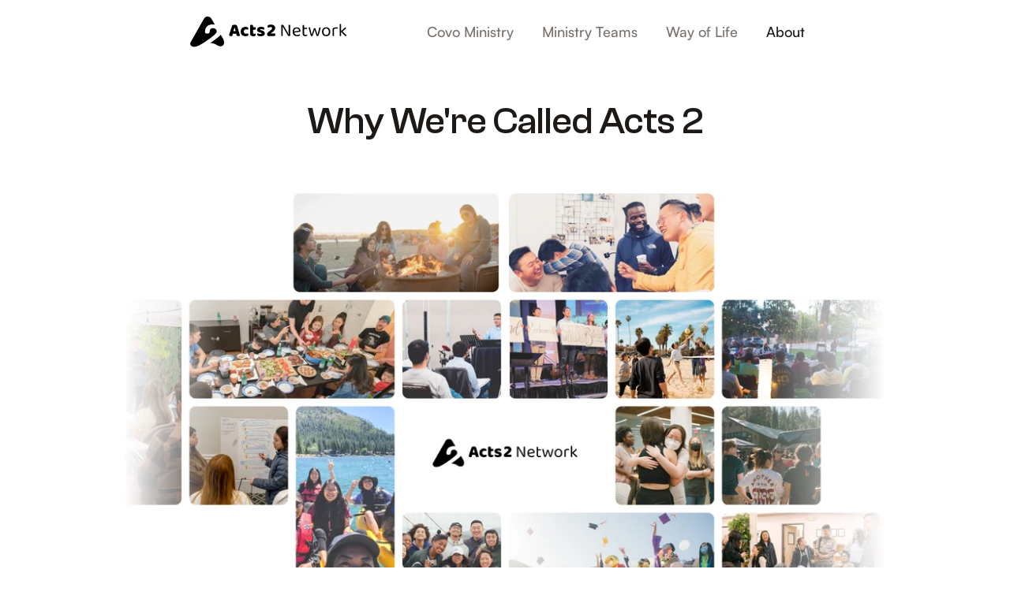

--- FILE ---
content_type: text/html
request_url: https://acts2.network/about/our-story
body_size: 38009
content:
<!doctype html>
<!-- Made in Framer · framer.com ✨ -->
<!-- Published Jan 8, 2026, 3:30 AM UTC -->
<html>
<head>
    <meta charset="utf-8">
    
    
    <script>try{if(localStorage.get("__framer_force_showing_editorbar_since")){const n=document.createElement("link");n.rel = "modulepreload";n.href="https://framer.com/edit/init.mjs";document.head.appendChild(n)}}catch(e){}</script>
    <!-- Start of headStart -->
    <!-- Snippet: legacy-headStart -->
<script defer data-domain="acts2.network" src="https://plausible.io/js/script.js"></script>
<script src="https://code.jquery.com/jquery-3.7.0.min.js" integrity="sha256-2Pmvv0kuTBOenSvLm6bvfBSSHrUJ+3A7x6P5Ebd07/g=" crossorigin="anonymous"></script>
<style>
    .a2n-no-show {
        display: none !important;
    }
</style>
<!-- SnippetEnd: legacy-headStart -->

    <!-- End of headStart -->
    <meta name="viewport" content="width=device-width">
    <meta name="generator" content="Framer e491620">
    <title>Gracepoint is now Acts2 Network</title>
    <meta name="description" content="Acts2 Network is a network of 125 ministry teams and 1,600+ covocational ministers living on mission together.">
    <meta name="framer-search-index" content="https://framerusercontent.com/sites/72FfuuzmMwbxFeb2TNRwEd/searchIndex-LGgIcjMznayX.json">
    <meta name="framer-search-index-fallback" content="https://framerusercontent.com/sites/72FfuuzmMwbxFeb2TNRwEd/searchIndex-0Gv6HFA7thwO.json">
    <link href="https://framerusercontent.com/images/wiieMQhGVBhtsHqR7lMLHx7fv4.png" rel="icon" media="(prefers-color-scheme: light)">
    <link href="https://framerusercontent.com/images/wiieMQhGVBhtsHqR7lMLHx7fv4.png" rel="icon" media="(prefers-color-scheme: dark)">
    <!-- Open Graph / Facebook -->
    <meta property="og:type" content="website">
    <meta property="og:title" content="Gracepoint is now Acts2 Network">
    <meta property="og:description" content="Acts2 Network is a network of 125 ministry teams and 1,600+ covocational ministers living on mission together.">
    <meta property="og:image" content="https://framerusercontent.com/images/sUeNhY9oPfCLKj4qt9cLz9Vmw.jpg">
    <!-- Twitter -->
    <meta name="twitter:card" content="summary_large_image">
    <meta name="twitter:title" content="Gracepoint is now Acts2 Network">
    <meta name="twitter:description" content="Acts2 Network is a network of 125 ministry teams and 1,600+ covocational ministers living on mission together.">
    <meta name="twitter:image" content="https://framerusercontent.com/images/sUeNhY9oPfCLKj4qt9cLz9Vmw.jpg">
    
    <!-- Global site tag (gtag.js) - Google Analytics -->
    <script async src="https://www.googletagmanager.com/gtag/js?id=G-LQY5M56NBN"></script>
    <script>
      window.dataLayer = window.dataLayer || [];
      function gtag(){window.dataLayer.push(arguments);}
      gtag('js', new Date());
      gtag('config', 'G-LQY5M56NBN');
    </script>
    
    <style data-framer-font-css>/* cyrillic-ext */
@font-face {
  font-family: 'EB Garamond';
  font-style: normal;
  font-weight: 400;
  font-display: swap;
  src: url(https://fonts.gstatic.com/s/ebgaramond/v32/SlGUmQSNjdsmc35JDF1K5GR4SDktYw.woff2) format('woff2');
  unicode-range: U+0460-052F, U+1C80-1C8A, U+20B4, U+2DE0-2DFF, U+A640-A69F, U+FE2E-FE2F;
}
/* cyrillic */
@font-face {
  font-family: 'EB Garamond';
  font-style: normal;
  font-weight: 400;
  font-display: swap;
  src: url(https://fonts.gstatic.com/s/ebgaramond/v32/SlGUmQSNjdsmc35JDF1K5GRxSDktYw.woff2) format('woff2');
  unicode-range: U+0301, U+0400-045F, U+0490-0491, U+04B0-04B1, U+2116;
}
/* greek-ext */
@font-face {
  font-family: 'EB Garamond';
  font-style: normal;
  font-weight: 400;
  font-display: swap;
  src: url(https://fonts.gstatic.com/s/ebgaramond/v32/SlGUmQSNjdsmc35JDF1K5GR5SDktYw.woff2) format('woff2');
  unicode-range: U+1F00-1FFF;
}
/* greek */
@font-face {
  font-family: 'EB Garamond';
  font-style: normal;
  font-weight: 400;
  font-display: swap;
  src: url(https://fonts.gstatic.com/s/ebgaramond/v32/SlGUmQSNjdsmc35JDF1K5GR2SDktYw.woff2) format('woff2');
  unicode-range: U+0370-0377, U+037A-037F, U+0384-038A, U+038C, U+038E-03A1, U+03A3-03FF;
}
/* vietnamese */
@font-face {
  font-family: 'EB Garamond';
  font-style: normal;
  font-weight: 400;
  font-display: swap;
  src: url(https://fonts.gstatic.com/s/ebgaramond/v32/SlGUmQSNjdsmc35JDF1K5GR6SDktYw.woff2) format('woff2');
  unicode-range: U+0102-0103, U+0110-0111, U+0128-0129, U+0168-0169, U+01A0-01A1, U+01AF-01B0, U+0300-0301, U+0303-0304, U+0308-0309, U+0323, U+0329, U+1EA0-1EF9, U+20AB;
}
/* latin-ext */
@font-face {
  font-family: 'EB Garamond';
  font-style: normal;
  font-weight: 400;
  font-display: swap;
  src: url(https://fonts.gstatic.com/s/ebgaramond/v32/SlGUmQSNjdsmc35JDF1K5GR7SDktYw.woff2) format('woff2');
  unicode-range: U+0100-02BA, U+02BD-02C5, U+02C7-02CC, U+02CE-02D7, U+02DD-02FF, U+0304, U+0308, U+0329, U+1D00-1DBF, U+1E00-1E9F, U+1EF2-1EFF, U+2020, U+20A0-20AB, U+20AD-20C0, U+2113, U+2C60-2C7F, U+A720-A7FF;
}
/* latin */
@font-face {
  font-family: 'EB Garamond';
  font-style: normal;
  font-weight: 400;
  font-display: swap;
  src: url(https://fonts.gstatic.com/s/ebgaramond/v32/SlGUmQSNjdsmc35JDF1K5GR1SDk.woff2) format('woff2');
  unicode-range: U+0000-00FF, U+0131, U+0152-0153, U+02BB-02BC, U+02C6, U+02DA, U+02DC, U+0304, U+0308, U+0329, U+2000-206F, U+20AC, U+2122, U+2191, U+2193, U+2212, U+2215, U+FEFF, U+FFFD;
}
/* cyrillic-ext */
@font-face {
  font-family: 'EB Garamond';
  font-style: normal;
  font-weight: 700;
  font-display: swap;
  src: url(https://fonts.gstatic.com/s/ebgaramond/v32/SlGUmQSNjdsmc35JDF1K5GR4SDktYw.woff2) format('woff2');
  unicode-range: U+0460-052F, U+1C80-1C8A, U+20B4, U+2DE0-2DFF, U+A640-A69F, U+FE2E-FE2F;
}
/* cyrillic */
@font-face {
  font-family: 'EB Garamond';
  font-style: normal;
  font-weight: 700;
  font-display: swap;
  src: url(https://fonts.gstatic.com/s/ebgaramond/v32/SlGUmQSNjdsmc35JDF1K5GRxSDktYw.woff2) format('woff2');
  unicode-range: U+0301, U+0400-045F, U+0490-0491, U+04B0-04B1, U+2116;
}
/* greek-ext */
@font-face {
  font-family: 'EB Garamond';
  font-style: normal;
  font-weight: 700;
  font-display: swap;
  src: url(https://fonts.gstatic.com/s/ebgaramond/v32/SlGUmQSNjdsmc35JDF1K5GR5SDktYw.woff2) format('woff2');
  unicode-range: U+1F00-1FFF;
}
/* greek */
@font-face {
  font-family: 'EB Garamond';
  font-style: normal;
  font-weight: 700;
  font-display: swap;
  src: url(https://fonts.gstatic.com/s/ebgaramond/v32/SlGUmQSNjdsmc35JDF1K5GR2SDktYw.woff2) format('woff2');
  unicode-range: U+0370-0377, U+037A-037F, U+0384-038A, U+038C, U+038E-03A1, U+03A3-03FF;
}
/* vietnamese */
@font-face {
  font-family: 'EB Garamond';
  font-style: normal;
  font-weight: 700;
  font-display: swap;
  src: url(https://fonts.gstatic.com/s/ebgaramond/v32/SlGUmQSNjdsmc35JDF1K5GR6SDktYw.woff2) format('woff2');
  unicode-range: U+0102-0103, U+0110-0111, U+0128-0129, U+0168-0169, U+01A0-01A1, U+01AF-01B0, U+0300-0301, U+0303-0304, U+0308-0309, U+0323, U+0329, U+1EA0-1EF9, U+20AB;
}
/* latin-ext */
@font-face {
  font-family: 'EB Garamond';
  font-style: normal;
  font-weight: 700;
  font-display: swap;
  src: url(https://fonts.gstatic.com/s/ebgaramond/v32/SlGUmQSNjdsmc35JDF1K5GR7SDktYw.woff2) format('woff2');
  unicode-range: U+0100-02BA, U+02BD-02C5, U+02C7-02CC, U+02CE-02D7, U+02DD-02FF, U+0304, U+0308, U+0329, U+1D00-1DBF, U+1E00-1E9F, U+1EF2-1EFF, U+2020, U+20A0-20AB, U+20AD-20C0, U+2113, U+2C60-2C7F, U+A720-A7FF;
}
/* latin */
@font-face {
  font-family: 'EB Garamond';
  font-style: normal;
  font-weight: 700;
  font-display: swap;
  src: url(https://fonts.gstatic.com/s/ebgaramond/v32/SlGUmQSNjdsmc35JDF1K5GR1SDk.woff2) format('woff2');
  unicode-range: U+0000-00FF, U+0131, U+0152-0153, U+02BB-02BC, U+02C6, U+02DA, U+02DC, U+0304, U+0308, U+0329, U+2000-206F, U+20AC, U+2122, U+2191, U+2193, U+2212, U+2215, U+FEFF, U+FFFD;
}
/* devanagari */
@font-face {
  font-family: 'Poppins';
  font-style: normal;
  font-weight: 400;
  font-display: swap;
  src: url(https://fonts.gstatic.com/s/poppins/v24/pxiEyp8kv8JHgFVrJJbecmNE.woff2) format('woff2');
  unicode-range: U+0900-097F, U+1CD0-1CF9, U+200C-200D, U+20A8, U+20B9, U+20F0, U+25CC, U+A830-A839, U+A8E0-A8FF, U+11B00-11B09;
}
/* latin-ext */
@font-face {
  font-family: 'Poppins';
  font-style: normal;
  font-weight: 400;
  font-display: swap;
  src: url(https://fonts.gstatic.com/s/poppins/v24/pxiEyp8kv8JHgFVrJJnecmNE.woff2) format('woff2');
  unicode-range: U+0100-02BA, U+02BD-02C5, U+02C7-02CC, U+02CE-02D7, U+02DD-02FF, U+0304, U+0308, U+0329, U+1D00-1DBF, U+1E00-1E9F, U+1EF2-1EFF, U+2020, U+20A0-20AB, U+20AD-20C0, U+2113, U+2C60-2C7F, U+A720-A7FF;
}
/* latin */
@font-face {
  font-family: 'Poppins';
  font-style: normal;
  font-weight: 400;
  font-display: swap;
  src: url(https://fonts.gstatic.com/s/poppins/v24/pxiEyp8kv8JHgFVrJJfecg.woff2) format('woff2');
  unicode-range: U+0000-00FF, U+0131, U+0152-0153, U+02BB-02BC, U+02C6, U+02DA, U+02DC, U+0304, U+0308, U+0329, U+2000-206F, U+20AC, U+2122, U+2191, U+2193, U+2212, U+2215, U+FEFF, U+FFFD;
}
/* devanagari */
@font-face {
  font-family: 'Poppins';
  font-style: normal;
  font-weight: 600;
  font-display: swap;
  src: url(https://fonts.gstatic.com/s/poppins/v24/pxiByp8kv8JHgFVrLEj6Z11lFc-K.woff2) format('woff2');
  unicode-range: U+0900-097F, U+1CD0-1CF9, U+200C-200D, U+20A8, U+20B9, U+20F0, U+25CC, U+A830-A839, U+A8E0-A8FF, U+11B00-11B09;
}
/* latin-ext */
@font-face {
  font-family: 'Poppins';
  font-style: normal;
  font-weight: 600;
  font-display: swap;
  src: url(https://fonts.gstatic.com/s/poppins/v24/pxiByp8kv8JHgFVrLEj6Z1JlFc-K.woff2) format('woff2');
  unicode-range: U+0100-02BA, U+02BD-02C5, U+02C7-02CC, U+02CE-02D7, U+02DD-02FF, U+0304, U+0308, U+0329, U+1D00-1DBF, U+1E00-1E9F, U+1EF2-1EFF, U+2020, U+20A0-20AB, U+20AD-20C0, U+2113, U+2C60-2C7F, U+A720-A7FF;
}
/* latin */
@font-face {
  font-family: 'Poppins';
  font-style: normal;
  font-weight: 600;
  font-display: swap;
  src: url(https://fonts.gstatic.com/s/poppins/v24/pxiByp8kv8JHgFVrLEj6Z1xlFQ.woff2) format('woff2');
  unicode-range: U+0000-00FF, U+0131, U+0152-0153, U+02BB-02BC, U+02C6, U+02DA, U+02DC, U+0304, U+0308, U+0329, U+2000-206F, U+20AC, U+2122, U+2191, U+2193, U+2212, U+2215, U+FEFF, U+FFFD;
}
/* devanagari */
@font-face {
  font-family: 'Poppins';
  font-style: normal;
  font-weight: 700;
  font-display: swap;
  src: url(https://fonts.gstatic.com/s/poppins/v24/pxiByp8kv8JHgFVrLCz7Z11lFc-K.woff2) format('woff2');
  unicode-range: U+0900-097F, U+1CD0-1CF9, U+200C-200D, U+20A8, U+20B9, U+20F0, U+25CC, U+A830-A839, U+A8E0-A8FF, U+11B00-11B09;
}
/* latin-ext */
@font-face {
  font-family: 'Poppins';
  font-style: normal;
  font-weight: 700;
  font-display: swap;
  src: url(https://fonts.gstatic.com/s/poppins/v24/pxiByp8kv8JHgFVrLCz7Z1JlFc-K.woff2) format('woff2');
  unicode-range: U+0100-02BA, U+02BD-02C5, U+02C7-02CC, U+02CE-02D7, U+02DD-02FF, U+0304, U+0308, U+0329, U+1D00-1DBF, U+1E00-1E9F, U+1EF2-1EFF, U+2020, U+20A0-20AB, U+20AD-20C0, U+2113, U+2C60-2C7F, U+A720-A7FF;
}
/* latin */
@font-face {
  font-family: 'Poppins';
  font-style: normal;
  font-weight: 700;
  font-display: swap;
  src: url(https://fonts.gstatic.com/s/poppins/v24/pxiByp8kv8JHgFVrLCz7Z1xlFQ.woff2) format('woff2');
  unicode-range: U+0000-00FF, U+0131, U+0152-0153, U+02BB-02BC, U+02C6, U+02DA, U+02DC, U+0304, U+0308, U+0329, U+2000-206F, U+20AC, U+2122, U+2191, U+2193, U+2212, U+2215, U+FEFF, U+FFFD;
}
/* devanagari */
@font-face {
  font-family: 'Poppins';
  font-style: normal;
  font-weight: 800;
  font-display: swap;
  src: url(https://fonts.gstatic.com/s/poppins/v24/pxiByp8kv8JHgFVrLDD4Z11lFc-K.woff2) format('woff2');
  unicode-range: U+0900-097F, U+1CD0-1CF9, U+200C-200D, U+20A8, U+20B9, U+20F0, U+25CC, U+A830-A839, U+A8E0-A8FF, U+11B00-11B09;
}
/* latin-ext */
@font-face {
  font-family: 'Poppins';
  font-style: normal;
  font-weight: 800;
  font-display: swap;
  src: url(https://fonts.gstatic.com/s/poppins/v24/pxiByp8kv8JHgFVrLDD4Z1JlFc-K.woff2) format('woff2');
  unicode-range: U+0100-02BA, U+02BD-02C5, U+02C7-02CC, U+02CE-02D7, U+02DD-02FF, U+0304, U+0308, U+0329, U+1D00-1DBF, U+1E00-1E9F, U+1EF2-1EFF, U+2020, U+20A0-20AB, U+20AD-20C0, U+2113, U+2C60-2C7F, U+A720-A7FF;
}
/* latin */
@font-face {
  font-family: 'Poppins';
  font-style: normal;
  font-weight: 800;
  font-display: swap;
  src: url(https://fonts.gstatic.com/s/poppins/v24/pxiByp8kv8JHgFVrLDD4Z1xlFQ.woff2) format('woff2');
  unicode-range: U+0000-00FF, U+0131, U+0152-0153, U+02BB-02BC, U+02C6, U+02DA, U+02DC, U+0304, U+0308, U+0329, U+2000-206F, U+20AC, U+2122, U+2191, U+2193, U+2212, U+2215, U+FEFF, U+FFFD;
}
/* devanagari */
@font-face {
  font-family: 'Kalam';
  font-style: normal;
  font-weight: 700;
  src: url(https://fonts.gstatic.com/s/kalam/v18/YA9Qr0Wd4kDdMtDqHTLNkiQ4tg.woff2) format('woff2');
  unicode-range: U+0900-097F, U+1CD0-1CF9, U+200C-200D, U+20A8, U+20B9, U+20F0, U+25CC, U+A830-A839, U+A8E0-A8FF, U+11B00-11B09;
}
/* latin-ext */
@font-face {
  font-family: 'Kalam';
  font-style: normal;
  font-weight: 700;
  src: url(https://fonts.gstatic.com/s/kalam/v18/YA9Qr0Wd4kDdMtDqHTLCkiQ4tg.woff2) format('woff2');
  unicode-range: U+0100-02BA, U+02BD-02C5, U+02C7-02CC, U+02CE-02D7, U+02DD-02FF, U+0304, U+0308, U+0329, U+1D00-1DBF, U+1E00-1E9F, U+1EF2-1EFF, U+2020, U+20A0-20AB, U+20AD-20C0, U+2113, U+2C60-2C7F, U+A720-A7FF;
}
/* latin */
@font-face {
  font-family: 'Kalam';
  font-style: normal;
  font-weight: 700;
  src: url(https://fonts.gstatic.com/s/kalam/v18/YA9Qr0Wd4kDdMtDqHTLMkiQ.woff2) format('woff2');
  unicode-range: U+0000-00FF, U+0131, U+0152-0153, U+02BB-02BC, U+02C6, U+02DA, U+02DC, U+0304, U+0308, U+0329, U+2000-206F, U+20AC, U+2122, U+2191, U+2193, U+2212, U+2215, U+FEFF, U+FFFD;
}
/* devanagari */
@font-face {
  font-family: 'Poppins';
  font-style: normal;
  font-weight: 900;
  src: url(https://fonts.gstatic.com/s/poppins/v24/pxiByp8kv8JHgFVrLBT5Z11lFc-K.woff2) format('woff2');
  unicode-range: U+0900-097F, U+1CD0-1CF9, U+200C-200D, U+20A8, U+20B9, U+20F0, U+25CC, U+A830-A839, U+A8E0-A8FF, U+11B00-11B09;
}
/* latin-ext */
@font-face {
  font-family: 'Poppins';
  font-style: normal;
  font-weight: 900;
  src: url(https://fonts.gstatic.com/s/poppins/v24/pxiByp8kv8JHgFVrLBT5Z1JlFc-K.woff2) format('woff2');
  unicode-range: U+0100-02BA, U+02BD-02C5, U+02C7-02CC, U+02CE-02D7, U+02DD-02FF, U+0304, U+0308, U+0329, U+1D00-1DBF, U+1E00-1E9F, U+1EF2-1EFF, U+2020, U+20A0-20AB, U+20AD-20C0, U+2113, U+2C60-2C7F, U+A720-A7FF;
}
/* latin */
@font-face {
  font-family: 'Poppins';
  font-style: normal;
  font-weight: 900;
  src: url(https://fonts.gstatic.com/s/poppins/v24/pxiByp8kv8JHgFVrLBT5Z1xlFQ.woff2) format('woff2');
  unicode-range: U+0000-00FF, U+0131, U+0152-0153, U+02BB-02BC, U+02C6, U+02DA, U+02DC, U+0304, U+0308, U+0329, U+2000-206F, U+20AC, U+2122, U+2191, U+2193, U+2212, U+2215, U+FEFF, U+FFFD;
}

@font-face { font-family: "Satoshi Black"; src: url("https://framerusercontent.com/modules/assets/2Suq1Nq5ylW8cvGooKbecoKecJ8~kHXmwAAXhp8w269nj358Qq6Rda-TMjngCWG-W66eceI.otf"); font-display: swap }
@font-face { font-family: "Satoshi Medium"; src: url("https://framerusercontent.com/modules/assets/cEsy1GfJcC5FNQtE1q3V5SiQ~wNfmndLRJxUcW8y_H2Gn2x_VjeXK_DDuSsMg0zv05Tc.otf"); font-display: swap }
@font-face { font-family: "Inter"; src: url("https://framerusercontent.com/assets/5vvr9Vy74if2I6bQbJvbw7SY1pQ.woff2"); font-display: swap; font-style: normal; font-weight: 400; unicode-range: U+0460-052F, U+1C80-1C88, U+20B4, U+2DE0-2DFF, U+A640-A69F, U+FE2E-FE2F }
@font-face { font-family: "Inter"; src: url("https://framerusercontent.com/assets/EOr0mi4hNtlgWNn9if640EZzXCo.woff2"); font-display: swap; font-style: normal; font-weight: 400; unicode-range: U+0301, U+0400-045F, U+0490-0491, U+04B0-04B1, U+2116 }
@font-face { font-family: "Inter"; src: url("https://framerusercontent.com/assets/Y9k9QrlZAqio88Klkmbd8VoMQc.woff2"); font-display: swap; font-style: normal; font-weight: 400; unicode-range: U+1F00-1FFF }
@font-face { font-family: "Inter"; src: url("https://framerusercontent.com/assets/OYrD2tBIBPvoJXiIHnLoOXnY9M.woff2"); font-display: swap; font-style: normal; font-weight: 400; unicode-range: U+0370-03FF }
@font-face { font-family: "Inter"; src: url("https://framerusercontent.com/assets/JeYwfuaPfZHQhEG8U5gtPDZ7WQ.woff2"); font-display: swap; font-style: normal; font-weight: 400; unicode-range: U+0100-024F, U+0259, U+1E00-1EFF, U+2020, U+20A0-20AB, U+20AD-20CF, U+2113, U+2C60-2C7F, U+A720-A7FF }
@font-face { font-family: "Inter"; src: url("https://framerusercontent.com/assets/GrgcKwrN6d3Uz8EwcLHZxwEfC4.woff2"); font-display: swap; font-style: normal; font-weight: 400; unicode-range: U+0000-00FF, U+0131, U+0152-0153, U+02BB-02BC, U+02C6, U+02DA, U+02DC, U+2000-206F, U+2070, U+2074-207E, U+2080-208E, U+20AC, U+2122, U+2191, U+2193, U+2212, U+2215, U+FEFF, U+FFFD }
@font-face { font-family: "Inter"; src: url("https://framerusercontent.com/assets/b6Y37FthZeALduNqHicBT6FutY.woff2"); font-display: swap; font-style: normal; font-weight: 400; unicode-range: U+0102-0103, U+0110-0111, U+0128-0129, U+0168-0169, U+01A0-01A1, U+01AF-01B0, U+1EA0-1EF9, U+20AB }
@font-face { font-family: "Inter"; src: url("https://framerusercontent.com/assets/NXxvFRoY5LDh3yCm7MEP2jqYk.woff2"); font-style: normal; font-weight: 100; unicode-range: U+0460-052F, U+1C80-1C88, U+20B4, U+2DE0-2DFF, U+A640-A69F, U+FE2E-FE2F }
@font-face { font-family: "Inter"; src: url("https://framerusercontent.com/assets/5CcgcVyoWSqO1THBiISd6oCog.woff2"); font-style: normal; font-weight: 100; unicode-range: U+0301, U+0400-045F, U+0490-0491, U+04B0-04B1, U+2116 }
@font-face { font-family: "Inter"; src: url("https://framerusercontent.com/assets/MF544SVCvk3yNpLIz3pwDXFZPKM.woff2"); font-style: normal; font-weight: 100; unicode-range: U+1F00-1FFF }
@font-face { font-family: "Inter"; src: url("https://framerusercontent.com/assets/TNtxudDBkAm2RXdtU3rvTBwoM.woff2"); font-style: normal; font-weight: 100; unicode-range: U+0370-03FF }
@font-face { font-family: "Inter"; src: url("https://framerusercontent.com/assets/fIabp4VN5z7iJ3lNOz9qfNeQHc.woff2"); font-style: normal; font-weight: 100; unicode-range: U+0100-024F, U+0259, U+1E00-1EFF, U+2020, U+20A0-20AB, U+20AD-20CF, U+2113, U+2C60-2C7F, U+A720-A7FF }
@font-face { font-family: "Inter"; src: url("https://framerusercontent.com/assets/8kSLqTnVCEtjx0nu8PxTD4Nh5UU.woff2"); font-style: normal; font-weight: 100; unicode-range: U+0000-00FF, U+0131, U+0152-0153, U+02BB-02BC, U+02C6, U+02DA, U+02DC, U+2000-206F, U+2070, U+2074-207E, U+2080-208E, U+20AC, U+2122, U+2191, U+2193, U+2212, U+2215, U+FEFF, U+FFFD }
@font-face { font-family: "Inter"; src: url("https://framerusercontent.com/assets/9iRSYClnXA0RMygyIn6yjjWXJw.woff2"); font-style: normal; font-weight: 100; unicode-range: U+0102-0103, U+0110-0111, U+0128-0129, U+0168-0169, U+01A0-01A1, U+01AF-01B0, U+1EA0-1EF9, U+20AB }
@font-face { font-family: "Inter"; src: url("https://framerusercontent.com/assets/MVhJhYeDWxeyqT939zMNyw9p8.woff2"); font-style: normal; font-weight: 200; unicode-range: U+0460-052F, U+1C80-1C88, U+20B4, U+2DE0-2DFF, U+A640-A69F, U+FE2E-FE2F }
@font-face { font-family: "Inter"; src: url("https://framerusercontent.com/assets/WXQXYfAQJIi2pCJACAfWWXfIDqI.woff2"); font-style: normal; font-weight: 200; unicode-range: U+0301, U+0400-045F, U+0490-0491, U+04B0-04B1, U+2116 }
@font-face { font-family: "Inter"; src: url("https://framerusercontent.com/assets/RJeJJARdrtNUtic58kOz7hIgBuE.woff2"); font-style: normal; font-weight: 200; unicode-range: U+1F00-1FFF }
@font-face { font-family: "Inter"; src: url("https://framerusercontent.com/assets/4hBRAuM02i3fsxYDzyNvt5Az2so.woff2"); font-style: normal; font-weight: 200; unicode-range: U+0370-03FF }
@font-face { font-family: "Inter"; src: url("https://framerusercontent.com/assets/fz1JbBffNGgK7BNUI1mmbFBlgA8.woff2"); font-style: normal; font-weight: 200; unicode-range: U+0100-024F, U+0259, U+1E00-1EFF, U+2020, U+20A0-20AB, U+20AD-20CF, U+2113, U+2C60-2C7F, U+A720-A7FF }
@font-face { font-family: "Inter"; src: url("https://framerusercontent.com/assets/Z4sGWU2OKBoXPWulb5P25vULA.woff2"); font-style: normal; font-weight: 200; unicode-range: U+0000-00FF, U+0131, U+0152-0153, U+02BB-02BC, U+02C6, U+02DA, U+02DC, U+2000-206F, U+2070, U+2074-207E, U+2080-208E, U+20AC, U+2122, U+2191, U+2193, U+2212, U+2215, U+FEFF, U+FFFD }
@font-face { font-family: "Inter"; src: url("https://framerusercontent.com/assets/eIZyQwIlHYR0mnMSneEDMtqBPgw.woff2"); font-style: normal; font-weight: 200; unicode-range: U+0102-0103, U+0110-0111, U+0128-0129, U+0168-0169, U+01A0-01A1, U+01AF-01B0, U+1EA0-1EF9, U+20AB }
@font-face { font-family: "Inter"; src: url("https://framerusercontent.com/assets/BkDpl4ghaqvMi1btKFyG2tdbec.woff2"); font-display: swap; font-style: normal; font-weight: 300; unicode-range: U+0460-052F, U+1C80-1C88, U+20B4, U+2DE0-2DFF, U+A640-A69F, U+FE2E-FE2F }
@font-face { font-family: "Inter"; src: url("https://framerusercontent.com/assets/zAMK70AQRFSShJgUiaR5IiIhgzk.woff2"); font-display: swap; font-style: normal; font-weight: 300; unicode-range: U+0301, U+0400-045F, U+0490-0491, U+04B0-04B1, U+2116 }
@font-face { font-family: "Inter"; src: url("https://framerusercontent.com/assets/IETjvc5qzUaRoaruDpPSwCUM8.woff2"); font-display: swap; font-style: normal; font-weight: 300; unicode-range: U+1F00-1FFF }
@font-face { font-family: "Inter"; src: url("https://framerusercontent.com/assets/oLCoaT3ioA0fHdJnWR9W6k7NY.woff2"); font-display: swap; font-style: normal; font-weight: 300; unicode-range: U+0370-03FF }
@font-face { font-family: "Inter"; src: url("https://framerusercontent.com/assets/Sj0PCHQSBjFmEp6NBWg6FNaKc.woff2"); font-display: swap; font-style: normal; font-weight: 300; unicode-range: U+0100-024F, U+0259, U+1E00-1EFF, U+2020, U+20A0-20AB, U+20AD-20CF, U+2113, U+2C60-2C7F, U+A720-A7FF }
@font-face { font-family: "Inter"; src: url("https://framerusercontent.com/assets/aqiiD4LUKkKzXdjGL5UzHq8bo5w.woff2"); font-display: swap; font-style: normal; font-weight: 300; unicode-range: U+0000-00FF, U+0131, U+0152-0153, U+02BB-02BC, U+02C6, U+02DA, U+02DC, U+2000-206F, U+2070, U+2074-207E, U+2080-208E, U+20AC, U+2122, U+2191, U+2193, U+2212, U+2215, U+FEFF, U+FFFD }
@font-face { font-family: "Inter"; src: url("https://framerusercontent.com/assets/H4TfENUY1rh8R9UaSD6vngjJP3M.woff2"); font-display: swap; font-style: normal; font-weight: 300; unicode-range: U+0102-0103, U+0110-0111, U+0128-0129, U+0168-0169, U+01A0-01A1, U+01AF-01B0, U+1EA0-1EF9, U+20AB }
@font-face { font-family: "Inter"; src: url("https://framerusercontent.com/assets/5A3Ce6C9YYmCjpQx9M4inSaKU.woff2"); font-display: swap; font-style: normal; font-weight: 500; unicode-range: U+0460-052F, U+1C80-1C88, U+20B4, U+2DE0-2DFF, U+A640-A69F, U+FE2E-FE2F }
@font-face { font-family: "Inter"; src: url("https://framerusercontent.com/assets/Qx95Xyt0Ka3SGhinnbXIGpEIyP4.woff2"); font-display: swap; font-style: normal; font-weight: 500; unicode-range: U+0301, U+0400-045F, U+0490-0491, U+04B0-04B1, U+2116 }
@font-face { font-family: "Inter"; src: url("https://framerusercontent.com/assets/6mJuEAguuIuMog10gGvH5d3cl8.woff2"); font-display: swap; font-style: normal; font-weight: 500; unicode-range: U+1F00-1FFF }
@font-face { font-family: "Inter"; src: url("https://framerusercontent.com/assets/xYYWaj7wCU5zSQH0eXvSaS19wo.woff2"); font-display: swap; font-style: normal; font-weight: 500; unicode-range: U+0370-03FF }
@font-face { font-family: "Inter"; src: url("https://framerusercontent.com/assets/otTaNuNpVK4RbdlT7zDDdKvQBA.woff2"); font-display: swap; font-style: normal; font-weight: 500; unicode-range: U+0100-024F, U+0259, U+1E00-1EFF, U+2020, U+20A0-20AB, U+20AD-20CF, U+2113, U+2C60-2C7F, U+A720-A7FF }
@font-face { font-family: "Inter"; src: url("https://framerusercontent.com/assets/UjlFhCnUjxhNfep4oYBPqnEssyo.woff2"); font-display: swap; font-style: normal; font-weight: 500; unicode-range: U+0000-00FF, U+0131, U+0152-0153, U+02BB-02BC, U+02C6, U+02DA, U+02DC, U+2000-206F, U+2070, U+2074-207E, U+2080-208E, U+20AC, U+2122, U+2191, U+2193, U+2212, U+2215, U+FEFF, U+FFFD }
@font-face { font-family: "Inter"; src: url("https://framerusercontent.com/assets/DolVirEGb34pEXEp8t8FQBSK4.woff2"); font-display: swap; font-style: normal; font-weight: 500; unicode-range: U+0102-0103, U+0110-0111, U+0128-0129, U+0168-0169, U+01A0-01A1, U+01AF-01B0, U+1EA0-1EF9, U+20AB }
@font-face { font-family: "Inter"; src: url("https://framerusercontent.com/assets/hyOgCu0Xnghbimh0pE8QTvtt2AU.woff2"); font-display: swap; font-style: normal; font-weight: 600; unicode-range: U+0460-052F, U+1C80-1C88, U+20B4, U+2DE0-2DFF, U+A640-A69F, U+FE2E-FE2F }
@font-face { font-family: "Inter"; src: url("https://framerusercontent.com/assets/NeGmSOXrPBfEFIy5YZeHq17LEDA.woff2"); font-display: swap; font-style: normal; font-weight: 600; unicode-range: U+0301, U+0400-045F, U+0490-0491, U+04B0-04B1, U+2116 }
@font-face { font-family: "Inter"; src: url("https://framerusercontent.com/assets/oYaAX5himiTPYuN8vLWnqBbfD2s.woff2"); font-display: swap; font-style: normal; font-weight: 600; unicode-range: U+1F00-1FFF }
@font-face { font-family: "Inter"; src: url("https://framerusercontent.com/assets/lEJLP4R0yuCaMCjSXYHtJw72M.woff2"); font-display: swap; font-style: normal; font-weight: 600; unicode-range: U+0370-03FF }
@font-face { font-family: "Inter"; src: url("https://framerusercontent.com/assets/cRJyLNuTJR5jbyKzGi33wU9cqIQ.woff2"); font-display: swap; font-style: normal; font-weight: 600; unicode-range: U+0100-024F, U+0259, U+1E00-1EFF, U+2020, U+20A0-20AB, U+20AD-20CF, U+2113, U+2C60-2C7F, U+A720-A7FF }
@font-face { font-family: "Inter"; src: url("https://framerusercontent.com/assets/yDtI2UI8XcEg1W2je9XPN3Noo.woff2"); font-display: swap; font-style: normal; font-weight: 600; unicode-range: U+0000-00FF, U+0131, U+0152-0153, U+02BB-02BC, U+02C6, U+02DA, U+02DC, U+2000-206F, U+2070, U+2074-207E, U+2080-208E, U+20AC, U+2122, U+2191, U+2193, U+2212, U+2215, U+FEFF, U+FFFD }
@font-face { font-family: "Inter"; src: url("https://framerusercontent.com/assets/A0Wcc7NgXMjUuFdquHDrIZpzZw0.woff2"); font-display: swap; font-style: normal; font-weight: 600; unicode-range: U+0102-0103, U+0110-0111, U+0128-0129, U+0168-0169, U+01A0-01A1, U+01AF-01B0, U+1EA0-1EF9, U+20AB }
@font-face { font-family: "Inter"; src: url("https://framerusercontent.com/assets/DpPBYI0sL4fYLgAkX8KXOPVt7c.woff2"); font-display: swap; font-style: normal; font-weight: 700; unicode-range: U+0460-052F, U+1C80-1C88, U+20B4, U+2DE0-2DFF, U+A640-A69F, U+FE2E-FE2F }
@font-face { font-family: "Inter"; src: url("https://framerusercontent.com/assets/4RAEQdEOrcnDkhHiiCbJOw92Lk.woff2"); font-display: swap; font-style: normal; font-weight: 700; unicode-range: U+0301, U+0400-045F, U+0490-0491, U+04B0-04B1, U+2116 }
@font-face { font-family: "Inter"; src: url("https://framerusercontent.com/assets/1K3W8DizY3v4emK8Mb08YHxTbs.woff2"); font-display: swap; font-style: normal; font-weight: 700; unicode-range: U+1F00-1FFF }
@font-face { font-family: "Inter"; src: url("https://framerusercontent.com/assets/tUSCtfYVM1I1IchuyCwz9gDdQ.woff2"); font-display: swap; font-style: normal; font-weight: 700; unicode-range: U+0370-03FF }
@font-face { font-family: "Inter"; src: url("https://framerusercontent.com/assets/VgYFWiwsAC5OYxAycRXXvhze58.woff2"); font-display: swap; font-style: normal; font-weight: 700; unicode-range: U+0100-024F, U+0259, U+1E00-1EFF, U+2020, U+20A0-20AB, U+20AD-20CF, U+2113, U+2C60-2C7F, U+A720-A7FF }
@font-face { font-family: "Inter"; src: url("https://framerusercontent.com/assets/syRNPWzAMIrcJ3wIlPIP43KjQs.woff2"); font-display: swap; font-style: normal; font-weight: 700; unicode-range: U+0000-00FF, U+0131, U+0152-0153, U+02BB-02BC, U+02C6, U+02DA, U+02DC, U+2000-206F, U+2070, U+2074-207E, U+2080-208E, U+20AC, U+2122, U+2191, U+2193, U+2212, U+2215, U+FEFF, U+FFFD }
@font-face { font-family: "Inter"; src: url("https://framerusercontent.com/assets/GIryZETIX4IFypco5pYZONKhJIo.woff2"); font-display: swap; font-style: normal; font-weight: 700; unicode-range: U+0102-0103, U+0110-0111, U+0128-0129, U+0168-0169, U+01A0-01A1, U+01AF-01B0, U+1EA0-1EF9, U+20AB }
@font-face { font-family: "Inter"; src: url("https://framerusercontent.com/assets/PONfPc6h4EPYwJliXQBmjVx7QxI.woff2"); font-display: swap; font-style: normal; font-weight: 800; unicode-range: U+0460-052F, U+1C80-1C88, U+20B4, U+2DE0-2DFF, U+A640-A69F, U+FE2E-FE2F }
@font-face { font-family: "Inter"; src: url("https://framerusercontent.com/assets/zsnJN7Z1wdzUvepJniD3rbvJIyU.woff2"); font-display: swap; font-style: normal; font-weight: 800; unicode-range: U+0301, U+0400-045F, U+0490-0491, U+04B0-04B1, U+2116 }
@font-face { font-family: "Inter"; src: url("https://framerusercontent.com/assets/UrzZBOy7RyJEWAZGduzOeHiHuY.woff2"); font-display: swap; font-style: normal; font-weight: 800; unicode-range: U+1F00-1FFF }
@font-face { font-family: "Inter"; src: url("https://framerusercontent.com/assets/996sR9SfSDuYELz8oHhDOcErkY.woff2"); font-display: swap; font-style: normal; font-weight: 800; unicode-range: U+0370-03FF }
@font-face { font-family: "Inter"; src: url("https://framerusercontent.com/assets/ftN1HpyPVJEoEb4q36SOrNdLXU.woff2"); font-display: swap; font-style: normal; font-weight: 800; unicode-range: U+0100-024F, U+0259, U+1E00-1EFF, U+2020, U+20A0-20AB, U+20AD-20CF, U+2113, U+2C60-2C7F, U+A720-A7FF }
@font-face { font-family: "Inter"; src: url("https://framerusercontent.com/assets/Mput0MSwESKlJ6TMz9MPDXhgrk.woff2"); font-display: swap; font-style: normal; font-weight: 800; unicode-range: U+0000-00FF, U+0131, U+0152-0153, U+02BB-02BC, U+02C6, U+02DA, U+02DC, U+2000-206F, U+2070, U+2074-207E, U+2080-208E, U+20AC, U+2122, U+2191, U+2193, U+2212, U+2215, U+FEFF, U+FFFD }
@font-face { font-family: "Inter"; src: url("https://framerusercontent.com/assets/JAur4lGGSGRGyrFi59JSIKqVgU.woff2"); font-display: swap; font-style: normal; font-weight: 800; unicode-range: U+0102-0103, U+0110-0111, U+0128-0129, U+0168-0169, U+01A0-01A1, U+01AF-01B0, U+1EA0-1EF9, U+20AB }
@font-face { font-family: "Inter"; src: url("https://framerusercontent.com/assets/mkY5Sgyq51ik0AMrSBwhm9DJg.woff2"); font-style: normal; font-weight: 900; unicode-range: U+0460-052F, U+1C80-1C88, U+20B4, U+2DE0-2DFF, U+A640-A69F, U+FE2E-FE2F }
@font-face { font-family: "Inter"; src: url("https://framerusercontent.com/assets/X5hj6qzcHUYv7h1390c8Rhm6550.woff2"); font-style: normal; font-weight: 900; unicode-range: U+0301, U+0400-045F, U+0490-0491, U+04B0-04B1, U+2116 }
@font-face { font-family: "Inter"; src: url("https://framerusercontent.com/assets/gQhNpS3tN86g8RcVKYUUaKt2oMQ.woff2"); font-style: normal; font-weight: 900; unicode-range: U+1F00-1FFF }
@font-face { font-family: "Inter"; src: url("https://framerusercontent.com/assets/cugnVhSraaRyANCaUtI5FV17wk.woff2"); font-style: normal; font-weight: 900; unicode-range: U+0370-03FF }
@font-face { font-family: "Inter"; src: url("https://framerusercontent.com/assets/5HcVoGak8k5agFJSaKa4floXVu0.woff2"); font-style: normal; font-weight: 900; unicode-range: U+0100-024F, U+0259, U+1E00-1EFF, U+2020, U+20A0-20AB, U+20AD-20CF, U+2113, U+2C60-2C7F, U+A720-A7FF }
@font-face { font-family: "Inter"; src: url("https://framerusercontent.com/assets/rZ5DdENNqIdFTIyQQiP5isO7M.woff2"); font-style: normal; font-weight: 900; unicode-range: U+0000-00FF, U+0131, U+0152-0153, U+02BB-02BC, U+02C6, U+02DA, U+02DC, U+2000-206F, U+2070, U+2074-207E, U+2080-208E, U+20AC, U+2122, U+2191, U+2193, U+2212, U+2215, U+FEFF, U+FFFD }
@font-face { font-family: "Inter"; src: url("https://framerusercontent.com/assets/P2Bw01CtL0b9wqygO0sSVogWbo.woff2"); font-style: normal; font-weight: 900; unicode-range: U+0102-0103, U+0110-0111, U+0128-0129, U+0168-0169, U+01A0-01A1, U+01AF-01B0, U+1EA0-1EF9, U+20AB }
@font-face { font-family: "Inter"; src: url("https://framerusercontent.com/assets/YJsHMqeEm0oDHuxRTVCwg5eZuo.woff2"); font-style: italic; font-weight: 100; unicode-range: U+0460-052F, U+1C80-1C88, U+20B4, U+2DE0-2DFF, U+A640-A69F, U+FE2E-FE2F }
@font-face { font-family: "Inter"; src: url("https://framerusercontent.com/assets/oJJMyJlDykMObEyb5VexHSxd24.woff2"); font-style: italic; font-weight: 100; unicode-range: U+0301, U+0400-045F, U+0490-0491, U+04B0-04B1, U+2116 }
@font-face { font-family: "Inter"; src: url("https://framerusercontent.com/assets/IpeaX0WzLaonj68howNZg4SJJaY.woff2"); font-style: italic; font-weight: 100; unicode-range: U+1F00-1FFF }
@font-face { font-family: "Inter"; src: url("https://framerusercontent.com/assets/KCj1bV3vDXY5OLHttTeRYcu9J8.woff2"); font-style: italic; font-weight: 100; unicode-range: U+0370-03FF }
@font-face { font-family: "Inter"; src: url("https://framerusercontent.com/assets/biaVHhOprxbHaR3dIP7Z8cYurHg.woff2"); font-style: italic; font-weight: 100; unicode-range: U+0100-024F, U+0259, U+1E00-1EFF, U+2020, U+20A0-20AB, U+20AD-20CF, U+2113, U+2C60-2C7F, U+A720-A7FF }
@font-face { font-family: "Inter"; src: url("https://framerusercontent.com/assets/3on0VNjjmogkq1f9ziKFcrY72MI.woff2"); font-style: italic; font-weight: 100; unicode-range: U+0000-00FF, U+0131, U+0152-0153, U+02BB-02BC, U+02C6, U+02DA, U+02DC, U+2000-206F, U+2070, U+2074-207E, U+2080-208E, U+20AC, U+2122, U+2191, U+2193, U+2212, U+2215, U+FEFF, U+FFFD }
@font-face { font-family: "Inter"; src: url("https://framerusercontent.com/assets/gNa011yWpVpNFgUhhSlDX8nUiPQ.woff2"); font-style: italic; font-weight: 100; unicode-range: U+0102-0103, U+0110-0111, U+0128-0129, U+0168-0169, U+01A0-01A1, U+01AF-01B0, U+1EA0-1EF9, U+20AB }
@font-face { font-family: "Inter"; src: url("https://framerusercontent.com/assets/vpq17U0WM26sBGHgq9jnrUmUf8.woff2"); font-style: italic; font-weight: 200; unicode-range: U+0460-052F, U+1C80-1C88, U+20B4, U+2DE0-2DFF, U+A640-A69F, U+FE2E-FE2F }
@font-face { font-family: "Inter"; src: url("https://framerusercontent.com/assets/bNYh7lNMEpOegeRYAtyGel1WqBE.woff2"); font-style: italic; font-weight: 200; unicode-range: U+0301, U+0400-045F, U+0490-0491, U+04B0-04B1, U+2116 }
@font-face { font-family: "Inter"; src: url("https://framerusercontent.com/assets/FBzcXZYmdulcZC0z278U6o0cw.woff2"); font-style: italic; font-weight: 200; unicode-range: U+1F00-1FFF }
@font-face { font-family: "Inter"; src: url("https://framerusercontent.com/assets/ua60IRqWK94xCrq0SC639Hbsdjg.woff2"); font-style: italic; font-weight: 200; unicode-range: U+0370-03FF }
@font-face { font-family: "Inter"; src: url("https://framerusercontent.com/assets/Pd8gNPn2dSCh4FyjWFw9PJysoQ.woff2"); font-style: italic; font-weight: 200; unicode-range: U+0100-024F, U+0259, U+1E00-1EFF, U+2020, U+20A0-20AB, U+20AD-20CF, U+2113, U+2C60-2C7F, U+A720-A7FF }
@font-face { font-family: "Inter"; src: url("https://framerusercontent.com/assets/6OdIurwS6YHsVW2i5fR5CKn0gg.woff2"); font-style: italic; font-weight: 200; unicode-range: U+0000-00FF, U+0131, U+0152-0153, U+02BB-02BC, U+02C6, U+02DA, U+02DC, U+2000-206F, U+2070, U+2074-207E, U+2080-208E, U+20AC, U+2122, U+2191, U+2193, U+2212, U+2215, U+FEFF, U+FFFD }
@font-face { font-family: "Inter"; src: url("https://framerusercontent.com/assets/DtVQjTG8OGGKnwKYrMHRZVCyo.woff2"); font-style: italic; font-weight: 200; unicode-range: U+0102-0103, U+0110-0111, U+0128-0129, U+0168-0169, U+01A0-01A1, U+01AF-01B0, U+1EA0-1EF9, U+20AB }
@font-face { font-family: "Inter"; src: url("https://framerusercontent.com/assets/YYB6GZmCWnZq3RWZOghuZIOxQY.woff2"); font-display: swap; font-style: italic; font-weight: 300; unicode-range: U+0460-052F, U+1C80-1C88, U+20B4, U+2DE0-2DFF, U+A640-A69F, U+FE2E-FE2F }
@font-face { font-family: "Inter"; src: url("https://framerusercontent.com/assets/miJTzODdiyIr3tRo9KEoqXXk2PM.woff2"); font-display: swap; font-style: italic; font-weight: 300; unicode-range: U+0301, U+0400-045F, U+0490-0491, U+04B0-04B1, U+2116 }
@font-face { font-family: "Inter"; src: url("https://framerusercontent.com/assets/6ZMhcggRFfEfbf7lncCpaUbA.woff2"); font-display: swap; font-style: italic; font-weight: 300; unicode-range: U+1F00-1FFF }
@font-face { font-family: "Inter"; src: url("https://framerusercontent.com/assets/8sCN6PGUr4I8q5hC5twAXfcwqV0.woff2"); font-display: swap; font-style: italic; font-weight: 300; unicode-range: U+0370-03FF }
@font-face { font-family: "Inter"; src: url("https://framerusercontent.com/assets/aUYDUTztS7anQw5JuwCncXeLOBY.woff2"); font-display: swap; font-style: italic; font-weight: 300; unicode-range: U+0100-024F, U+0259, U+1E00-1EFF, U+2020, U+20A0-20AB, U+20AD-20CF, U+2113, U+2C60-2C7F, U+A720-A7FF }
@font-face { font-family: "Inter"; src: url("https://framerusercontent.com/assets/8mwKwShtYEXIZ5diRBT74yn9jdQ.woff2"); font-display: swap; font-style: italic; font-weight: 300; unicode-range: U+0000-00FF, U+0131, U+0152-0153, U+02BB-02BC, U+02C6, U+02DA, U+02DC, U+2000-206F, U+2070, U+2074-207E, U+2080-208E, U+20AC, U+2122, U+2191, U+2193, U+2212, U+2215, U+FEFF, U+FFFD }
@font-face { font-family: "Inter"; src: url("https://framerusercontent.com/assets/yDiPvYxioBHsicnYxpPW35WQmx8.woff2"); font-display: swap; font-style: italic; font-weight: 300; unicode-range: U+0102-0103, U+0110-0111, U+0128-0129, U+0168-0169, U+01A0-01A1, U+01AF-01B0, U+1EA0-1EF9, U+20AB }
@font-face { font-family: "Inter"; src: url("https://framerusercontent.com/assets/CfMzU8w2e7tHgF4T4rATMPuWosA.woff2"); font-display: swap; font-style: italic; font-weight: 400; unicode-range: U+0460-052F, U+1C80-1C88, U+20B4, U+2DE0-2DFF, U+A640-A69F, U+FE2E-FE2F }
@font-face { font-family: "Inter"; src: url("https://framerusercontent.com/assets/867QObYax8ANsfX4TGEVU9YiCM.woff2"); font-display: swap; font-style: italic; font-weight: 400; unicode-range: U+0301, U+0400-045F, U+0490-0491, U+04B0-04B1, U+2116 }
@font-face { font-family: "Inter"; src: url("https://framerusercontent.com/assets/Oyn2ZbENFdnW7mt2Lzjk1h9Zb9k.woff2"); font-display: swap; font-style: italic; font-weight: 400; unicode-range: U+1F00-1FFF }
@font-face { font-family: "Inter"; src: url("https://framerusercontent.com/assets/cdAe8hgZ1cMyLu9g005pAW3xMo.woff2"); font-display: swap; font-style: italic; font-weight: 400; unicode-range: U+0370-03FF }
@font-face { font-family: "Inter"; src: url("https://framerusercontent.com/assets/DOfvtmE1UplCq161m6Hj8CSQYg.woff2"); font-display: swap; font-style: italic; font-weight: 400; unicode-range: U+0100-024F, U+0259, U+1E00-1EFF, U+2020, U+20A0-20AB, U+20AD-20CF, U+2113, U+2C60-2C7F, U+A720-A7FF }
@font-face { font-family: "Inter"; src: url("https://framerusercontent.com/assets/pKRFNWFoZl77qYCAIp84lN1h944.woff2"); font-display: swap; font-style: italic; font-weight: 400; unicode-range: U+0000-00FF, U+0131, U+0152-0153, U+02BB-02BC, U+02C6, U+02DA, U+02DC, U+2000-206F, U+2070, U+2074-207E, U+2080-208E, U+20AC, U+2122, U+2191, U+2193, U+2212, U+2215, U+FEFF, U+FFFD }
@font-face { font-family: "Inter"; src: url("https://framerusercontent.com/assets/tKtBcDnBMevsEEJKdNGhhkLzYo.woff2"); font-display: swap; font-style: italic; font-weight: 400; unicode-range: U+0102-0103, U+0110-0111, U+0128-0129, U+0168-0169, U+01A0-01A1, U+01AF-01B0, U+1EA0-1EF9, U+20AB }
@font-face { font-family: "Inter"; src: url("https://framerusercontent.com/assets/khkJkwSL66WFg8SX6Wa726c.woff2"); font-display: swap; font-style: italic; font-weight: 500; unicode-range: U+0460-052F, U+1C80-1C88, U+20B4, U+2DE0-2DFF, U+A640-A69F, U+FE2E-FE2F }
@font-face { font-family: "Inter"; src: url("https://framerusercontent.com/assets/0E7IMbDzcGABpBwwqNEt60wU0w.woff2"); font-display: swap; font-style: italic; font-weight: 500; unicode-range: U+0301, U+0400-045F, U+0490-0491, U+04B0-04B1, U+2116 }
@font-face { font-family: "Inter"; src: url("https://framerusercontent.com/assets/NTJ0nQgIF0gcDelS14zQ9NR9Q.woff2"); font-display: swap; font-style: italic; font-weight: 500; unicode-range: U+1F00-1FFF }
@font-face { font-family: "Inter"; src: url("https://framerusercontent.com/assets/QrcNhgEPfRl0LS8qz5Ln8olanl8.woff2"); font-display: swap; font-style: italic; font-weight: 500; unicode-range: U+0370-03FF }
@font-face { font-family: "Inter"; src: url("https://framerusercontent.com/assets/JEXmejW8mXOYMtt0hyRg811kHac.woff2"); font-display: swap; font-style: italic; font-weight: 500; unicode-range: U+0100-024F, U+0259, U+1E00-1EFF, U+2020, U+20A0-20AB, U+20AD-20CF, U+2113, U+2C60-2C7F, U+A720-A7FF }
@font-face { font-family: "Inter"; src: url("https://framerusercontent.com/assets/Bo5CNzBv77CafbxOtKIkpw9egw.woff2"); font-display: swap; font-style: italic; font-weight: 500; unicode-range: U+0000-00FF, U+0131, U+0152-0153, U+02BB-02BC, U+02C6, U+02DA, U+02DC, U+2000-206F, U+2070, U+2074-207E, U+2080-208E, U+20AC, U+2122, U+2191, U+2193, U+2212, U+2215, U+FEFF, U+FFFD }
@font-face { font-family: "Inter"; src: url("https://framerusercontent.com/assets/uy9s0iWuxiNnVt8EpTI3gzohpwo.woff2"); font-display: swap; font-style: italic; font-weight: 500; unicode-range: U+0102-0103, U+0110-0111, U+0128-0129, U+0168-0169, U+01A0-01A1, U+01AF-01B0, U+1EA0-1EF9, U+20AB }
@font-face { font-family: "Inter"; src: url("https://framerusercontent.com/assets/vxBnBhH8768IFAXAb4Qf6wQHKs.woff2"); font-display: swap; font-style: italic; font-weight: 600; unicode-range: U+0460-052F, U+1C80-1C88, U+20B4, U+2DE0-2DFF, U+A640-A69F, U+FE2E-FE2F }
@font-face { font-family: "Inter"; src: url("https://framerusercontent.com/assets/zSsEuoJdh8mcFVk976C05ZfQr8.woff2"); font-display: swap; font-style: italic; font-weight: 600; unicode-range: U+0301, U+0400-045F, U+0490-0491, U+04B0-04B1, U+2116 }
@font-face { font-family: "Inter"; src: url("https://framerusercontent.com/assets/b8ezwLrN7h2AUoPEENcsTMVJ0.woff2"); font-display: swap; font-style: italic; font-weight: 600; unicode-range: U+1F00-1FFF }
@font-face { font-family: "Inter"; src: url("https://framerusercontent.com/assets/mvNEIBLyHbscgHtwfsByjXUz3XY.woff2"); font-display: swap; font-style: italic; font-weight: 600; unicode-range: U+0370-03FF }
@font-face { font-family: "Inter"; src: url("https://framerusercontent.com/assets/6FI2EneKzM3qBy5foOZXey7coCA.woff2"); font-display: swap; font-style: italic; font-weight: 600; unicode-range: U+0100-024F, U+0259, U+1E00-1EFF, U+2020, U+20A0-20AB, U+20AD-20CF, U+2113, U+2C60-2C7F, U+A720-A7FF }
@font-face { font-family: "Inter"; src: url("https://framerusercontent.com/assets/fuyXZpVvOjq8NesCOfgirHCWyg.woff2"); font-display: swap; font-style: italic; font-weight: 600; unicode-range: U+0000-00FF, U+0131, U+0152-0153, U+02BB-02BC, U+02C6, U+02DA, U+02DC, U+2000-206F, U+2070, U+2074-207E, U+2080-208E, U+20AC, U+2122, U+2191, U+2193, U+2212, U+2215, U+FEFF, U+FFFD }
@font-face { font-family: "Inter"; src: url("https://framerusercontent.com/assets/NHHeAKJVP0ZWHk5YZnQQChIsBM.woff2"); font-display: swap; font-style: italic; font-weight: 600; unicode-range: U+0102-0103, U+0110-0111, U+0128-0129, U+0168-0169, U+01A0-01A1, U+01AF-01B0, U+1EA0-1EF9, U+20AB }
@font-face { font-family: "Inter"; src: url("https://framerusercontent.com/assets/H89BbHkbHDzlxZzxi8uPzTsp90.woff2"); font-display: swap; font-style: italic; font-weight: 700; unicode-range: U+0460-052F, U+1C80-1C88, U+20B4, U+2DE0-2DFF, U+A640-A69F, U+FE2E-FE2F }
@font-face { font-family: "Inter"; src: url("https://framerusercontent.com/assets/u6gJwDuwB143kpNK1T1MDKDWkMc.woff2"); font-display: swap; font-style: italic; font-weight: 700; unicode-range: U+0301, U+0400-045F, U+0490-0491, U+04B0-04B1, U+2116 }
@font-face { font-family: "Inter"; src: url("https://framerusercontent.com/assets/43sJ6MfOPh1LCJt46OvyDuSbA6o.woff2"); font-display: swap; font-style: italic; font-weight: 700; unicode-range: U+1F00-1FFF }
@font-face { font-family: "Inter"; src: url("https://framerusercontent.com/assets/wccHG0r4gBDAIRhfHiOlq6oEkqw.woff2"); font-display: swap; font-style: italic; font-weight: 700; unicode-range: U+0370-03FF }
@font-face { font-family: "Inter"; src: url("https://framerusercontent.com/assets/WZ367JPwf9bRW6LdTHN8rXgSjw.woff2"); font-display: swap; font-style: italic; font-weight: 700; unicode-range: U+0100-024F, U+0259, U+1E00-1EFF, U+2020, U+20A0-20AB, U+20AD-20CF, U+2113, U+2C60-2C7F, U+A720-A7FF }
@font-face { font-family: "Inter"; src: url("https://framerusercontent.com/assets/ia3uin3hQWqDrVloC1zEtYHWw.woff2"); font-display: swap; font-style: italic; font-weight: 700; unicode-range: U+0000-00FF, U+0131, U+0152-0153, U+02BB-02BC, U+02C6, U+02DA, U+02DC, U+2000-206F, U+2070, U+2074-207E, U+2080-208E, U+20AC, U+2122, U+2191, U+2193, U+2212, U+2215, U+FEFF, U+FFFD }
@font-face { font-family: "Inter"; src: url("https://framerusercontent.com/assets/2A4Xx7CngadFGlVV4xrO06OBHY.woff2"); font-display: swap; font-style: italic; font-weight: 700; unicode-range: U+0102-0103, U+0110-0111, U+0128-0129, U+0168-0169, U+01A0-01A1, U+01AF-01B0, U+1EA0-1EF9, U+20AB }
@font-face { font-family: "Inter"; src: url("https://framerusercontent.com/assets/if4nAQEfO1l3iBiurvlUSTaMA.woff2"); font-display: swap; font-style: italic; font-weight: 800; unicode-range: U+0460-052F, U+1C80-1C88, U+20B4, U+2DE0-2DFF, U+A640-A69F, U+FE2E-FE2F }
@font-face { font-family: "Inter"; src: url("https://framerusercontent.com/assets/GdJ7SQjcmkU1sz7lk5lMpKUlKY.woff2"); font-display: swap; font-style: italic; font-weight: 800; unicode-range: U+0301, U+0400-045F, U+0490-0491, U+04B0-04B1, U+2116 }
@font-face { font-family: "Inter"; src: url("https://framerusercontent.com/assets/sOA6LVskcCqlqggyjIZe0Zh39UQ.woff2"); font-display: swap; font-style: italic; font-weight: 800; unicode-range: U+1F00-1FFF }
@font-face { font-family: "Inter"; src: url("https://framerusercontent.com/assets/zUCSsMbWBcHOQoATrhsPVigkc.woff2"); font-display: swap; font-style: italic; font-weight: 800; unicode-range: U+0370-03FF }
@font-face { font-family: "Inter"; src: url("https://framerusercontent.com/assets/6eYp9yIAUvPZY7o0yfI4e2OP6g.woff2"); font-display: swap; font-style: italic; font-weight: 800; unicode-range: U+0100-024F, U+0259, U+1E00-1EFF, U+2020, U+20A0-20AB, U+20AD-20CF, U+2113, U+2C60-2C7F, U+A720-A7FF }
@font-face { font-family: "Inter"; src: url("https://framerusercontent.com/assets/8AYN209PzikkmqPEbOGJlpgu6M.woff2"); font-display: swap; font-style: italic; font-weight: 800; unicode-range: U+0000-00FF, U+0131, U+0152-0153, U+02BB-02BC, U+02C6, U+02DA, U+02DC, U+2000-206F, U+2070, U+2074-207E, U+2080-208E, U+20AC, U+2122, U+2191, U+2193, U+2212, U+2215, U+FEFF, U+FFFD }
@font-face { font-family: "Inter"; src: url("https://framerusercontent.com/assets/L9nHaKi7ULzGWchEehsfwttxOwM.woff2"); font-display: swap; font-style: italic; font-weight: 800; unicode-range: U+0102-0103, U+0110-0111, U+0128-0129, U+0168-0169, U+01A0-01A1, U+01AF-01B0, U+1EA0-1EF9, U+20AB }
@font-face { font-family: "Inter"; src: url("https://framerusercontent.com/assets/05KsVHGDmqXSBXM4yRZ65P8i0s.woff2"); font-style: italic; font-weight: 900; unicode-range: U+0460-052F, U+1C80-1C88, U+20B4, U+2DE0-2DFF, U+A640-A69F, U+FE2E-FE2F }
@font-face { font-family: "Inter"; src: url("https://framerusercontent.com/assets/ky8ovPukK4dJ1Pxq74qGhOqCYI.woff2"); font-style: italic; font-weight: 900; unicode-range: U+0301, U+0400-045F, U+0490-0491, U+04B0-04B1, U+2116 }
@font-face { font-family: "Inter"; src: url("https://framerusercontent.com/assets/vvNSqIj42qeQ2bvCRBIWKHscrc.woff2"); font-style: italic; font-weight: 900; unicode-range: U+1F00-1FFF }
@font-face { font-family: "Inter"; src: url("https://framerusercontent.com/assets/3ZmXbBKToJifDV9gwcifVd1tEY.woff2"); font-style: italic; font-weight: 900; unicode-range: U+0370-03FF }
@font-face { font-family: "Inter"; src: url("https://framerusercontent.com/assets/FNfhX3dt4ChuLJq2PwdlxHO7PU.woff2"); font-style: italic; font-weight: 900; unicode-range: U+0100-024F, U+0259, U+1E00-1EFF, U+2020, U+20A0-20AB, U+20AD-20CF, U+2113, U+2C60-2C7F, U+A720-A7FF }
@font-face { font-family: "Inter"; src: url("https://framerusercontent.com/assets/gcnfba68tfm7qAyrWRCf9r34jg.woff2"); font-style: italic; font-weight: 900; unicode-range: U+0000-00FF, U+0131, U+0152-0153, U+02BB-02BC, U+02C6, U+02DA, U+02DC, U+2000-206F, U+2070, U+2074-207E, U+2080-208E, U+20AC, U+2122, U+2191, U+2193, U+2212, U+2215, U+FEFF, U+FFFD }
@font-face { font-family: "Inter"; src: url("https://framerusercontent.com/assets/efTfQcBJ53kM2pB1hezSZ3RDUFs.woff2"); font-style: italic; font-weight: 900; unicode-range: U+0102-0103, U+0110-0111, U+0128-0129, U+0168-0169, U+01A0-01A1, U+01AF-01B0, U+1EA0-1EF9, U+20AB }
@font-face { font-family: "Inter Variable"; src: url("https://framerusercontent.com/assets/mYcqTSergLb16PdbJJQMl9ebYm4.woff2"); font-display: swap; font-style: normal; font-weight: 400; unicode-range: U+0460-052F, U+1C80-1C88, U+20B4, U+2DE0-2DFF, U+A640-A69F, U+FE2E-FE2F }
@font-face { font-family: "Inter Variable"; src: url("https://framerusercontent.com/assets/ZRl8AlxwsX1m7xS1eJCiSPbztg.woff2"); font-display: swap; font-style: normal; font-weight: 400; unicode-range: U+0301, U+0400-045F, U+0490-0491, U+04B0-04B1, U+2116 }
@font-face { font-family: "Inter Variable"; src: url("https://framerusercontent.com/assets/nhSQpBRqFmXNUBY2p5SENQ8NplQ.woff2"); font-display: swap; font-style: normal; font-weight: 400; unicode-range: U+1F00-1FFF }
@font-face { font-family: "Inter Variable"; src: url("https://framerusercontent.com/assets/DYHjxG0qXjopUuruoacfl5SA.woff2"); font-display: swap; font-style: normal; font-weight: 400; unicode-range: U+0370-03FF }
@font-face { font-family: "Inter Variable"; src: url("https://framerusercontent.com/assets/s7NH6sl7w4NU984r5hcmo1tPSYo.woff2"); font-display: swap; font-style: normal; font-weight: 400; unicode-range: U+0100-024F, U+0259, U+1E00-1EFF, U+2020, U+20A0-20AB, U+20AD-20CF, U+2113, U+2C60-2C7F, U+A720-A7FF }
@font-face { font-family: "Inter Variable"; src: url("https://framerusercontent.com/assets/7lw0VWkeXrGYJT05oB3DsFy8BaY.woff2"); font-display: swap; font-style: normal; font-weight: 400; unicode-range: U+0000-00FF, U+0131, U+0152-0153, U+02BB-02BC, U+02C6, U+02DA, U+02DC, U+2000-206F, U+2070, U+2074-207E, U+2080-208E, U+20AC, U+2122, U+2191, U+2193, U+2212, U+2215, U+FEFF, U+FFFD }
@font-face { font-family: "Inter Variable"; src: url("https://framerusercontent.com/assets/wx5nfqEgOXnxuFaxB0Mn9OhmcZA.woff2"); font-display: swap; font-style: normal; font-weight: 400; unicode-range: U+0102-0103, U+0110-0111, U+0128-0129, U+0168-0169, U+01A0-01A1, U+01AF-01B0, U+1EA0-1EF9, U+20AB }
@font-face { font-family: "Inter Variable"; src: url("https://framerusercontent.com/assets/FMAZXZOvzvP9daUF2pk7jeNQE.woff2"); font-display: swap; font-style: italic; font-weight: 400; unicode-range: U+0460-052F, U+1C80-1C88, U+20B4, U+2DE0-2DFF, U+A640-A69F, U+FE2E-FE2F }
@font-face { font-family: "Inter Variable"; src: url("https://framerusercontent.com/assets/XRXDXcGEcHEhj5vRoCcaNzLUII.woff2"); font-display: swap; font-style: italic; font-weight: 400; unicode-range: U+0301, U+0400-045F, U+0490-0491, U+04B0-04B1, U+2116 }
@font-face { font-family: "Inter Variable"; src: url("https://framerusercontent.com/assets/WL8JiibS9vHU7Cb3NGaJKioRjQ.woff2"); font-display: swap; font-style: italic; font-weight: 400; unicode-range: U+1F00-1FFF }
@font-face { font-family: "Inter Variable"; src: url("https://framerusercontent.com/assets/LfqxQLLXCFxnUuZS8fkv9AT0uI.woff2"); font-display: swap; font-style: italic; font-weight: 400; unicode-range: U+0370-03FF }
@font-face { font-family: "Inter Variable"; src: url("https://framerusercontent.com/assets/3IqofWpyruZr7Qc3kaedPmw7o.woff2"); font-display: swap; font-style: italic; font-weight: 400; unicode-range: U+0100-024F, U+0259, U+1E00-1EFF, U+2020, U+20A0-20AB, U+20AD-20CF, U+2113, U+2C60-2C7F, U+A720-A7FF }
@font-face { font-family: "Inter Variable"; src: url("https://framerusercontent.com/assets/N9O1YBTY0ROZrE0GiMsoMSyPbQ.woff2"); font-display: swap; font-style: italic; font-weight: 400; unicode-range: U+0000-00FF, U+0131, U+0152-0153, U+02BB-02BC, U+02C6, U+02DA, U+02DC, U+2000-206F, U+2070, U+2074-207E, U+2080-208E, U+20AC, U+2122, U+2191, U+2193, U+2212, U+2215, U+FEFF, U+FFFD }
@font-face { font-family: "Inter Variable"; src: url("https://framerusercontent.com/assets/Qpek1Wzh1dJ3f8j88Vebg4yC92w.woff2"); font-display: swap; font-style: italic; font-weight: 400; unicode-range: U+0102-0103, U+0110-0111, U+0128-0129, U+0168-0169, U+01A0-01A1, U+01AF-01B0, U+1EA0-1EF9, U+20AB }
@font-face { font-family: "Inter Display"; src: url("https://framerusercontent.com/assets/2uIBiALfCHVpWbHqRMZutfT7giU.woff2"); font-display: swap; font-style: normal; font-weight: 400; unicode-range: U+0460-052F, U+1C80-1C88, U+20B4, U+2DE0-2DFF, U+A640-A69F, U+FE2E-FE2F }
@font-face { font-family: "Inter Display"; src: url("https://framerusercontent.com/assets/Zwfz6xbVe5pmcWRJRgBDHnMkOkI.woff2"); font-display: swap; font-style: normal; font-weight: 400; unicode-range: U+0301, U+0400-045F, U+0490-0491, U+04B0-04B1, U+2116 }
@font-face { font-family: "Inter Display"; src: url("https://framerusercontent.com/assets/U9LaDDmbRhzX3sB8g8glTy5feTE.woff2"); font-display: swap; font-style: normal; font-weight: 400; unicode-range: U+1F00-1FFF }
@font-face { font-family: "Inter Display"; src: url("https://framerusercontent.com/assets/tVew2LzXJ1t7QfxP1gdTIdj2o0g.woff2"); font-display: swap; font-style: normal; font-weight: 400; unicode-range: U+0370-03FF }
@font-face { font-family: "Inter Display"; src: url("https://framerusercontent.com/assets/DF7bjCRmStYPqSb945lAlMfCCVQ.woff2"); font-display: swap; font-style: normal; font-weight: 400; unicode-range: U+0100-024F, U+0259, U+1E00-1EFF, U+2020, U+20A0-20AB, U+20AD-20CF, U+2113, U+2C60-2C7F, U+A720-A7FF }
@font-face { font-family: "Inter Display"; src: url("https://framerusercontent.com/assets/bHYNJqzTyl2lqvmMiRRS6Y16Es.woff2"); font-display: swap; font-style: normal; font-weight: 400; unicode-range: U+0000-00FF, U+0131, U+0152-0153, U+02BB-02BC, U+02C6, U+02DA, U+02DC, U+2000-206F, U+2070, U+2074-207E, U+2080-208E, U+20AC, U+2122, U+2191, U+2193, U+2212, U+2215, U+FEFF, U+FFFD }
@font-face { font-family: "Inter Display"; src: url("https://framerusercontent.com/assets/vebZUMjGyKkYsfcY73iwWTzLNag.woff2"); font-display: swap; font-style: normal; font-weight: 400; unicode-range: U+0102-0103, U+0110-0111, U+0128-0129, U+0168-0169, U+01A0-01A1, U+01AF-01B0, U+1EA0-1EF9, U+20AB }
@font-face { font-family: "Inter Display"; src: url("https://framerusercontent.com/assets/Vu4RH4OOAYHIXg4LpXVzNVmbpY.woff2"); font-style: normal; font-weight: 100; unicode-range: U+0460-052F, U+1C80-1C88, U+20B4, U+2DE0-2DFF, U+A640-A69F, U+FE2E-FE2F }
@font-face { font-family: "Inter Display"; src: url("https://framerusercontent.com/assets/eOWZqb2nQ1SLbtYmcGBFYFSOE5U.woff2"); font-style: normal; font-weight: 100; unicode-range: U+0301, U+0400-045F, U+0490-0491, U+04B0-04B1, U+2116 }
@font-face { font-family: "Inter Display"; src: url("https://framerusercontent.com/assets/H0Z3dXk6VFBv9TPQedY7FZVVVQ.woff2"); font-style: normal; font-weight: 100; unicode-range: U+1F00-1FFF }
@font-face { font-family: "Inter Display"; src: url("https://framerusercontent.com/assets/sMud1BrfhejzYfhsGoUtjWdRb90.woff2"); font-style: normal; font-weight: 100; unicode-range: U+0370-03FF }
@font-face { font-family: "Inter Display"; src: url("https://framerusercontent.com/assets/SDel4nEmK9AyiBktaYZfYI9DrY.woff2"); font-style: normal; font-weight: 100; unicode-range: U+0100-024F, U+0259, U+1E00-1EFF, U+2020, U+20A0-20AB, U+20AD-20CF, U+2113, U+2C60-2C7F, U+A720-A7FF }
@font-face { font-family: "Inter Display"; src: url("https://framerusercontent.com/assets/GoWsxcsKZ1Hiy2Y8l40zBgNwYvo.woff2"); font-style: normal; font-weight: 100; unicode-range: U+0000-00FF, U+0131, U+0152-0153, U+02BB-02BC, U+02C6, U+02DA, U+02DC, U+2000-206F, U+2070, U+2074-207E, U+2080-208E, U+20AC, U+2122, U+2191, U+2193, U+2212, U+2215, U+FEFF, U+FFFD }
@font-face { font-family: "Inter Display"; src: url("https://framerusercontent.com/assets/iPDparXDXhfwSxmuiEXzr0b1vAU.woff2"); font-style: normal; font-weight: 100; unicode-range: U+0102-0103, U+0110-0111, U+0128-0129, U+0168-0169, U+01A0-01A1, U+01AF-01B0, U+1EA0-1EF9, U+20AB }
@font-face { font-family: "Inter Display"; src: url("https://framerusercontent.com/assets/kZK78sVb0ChIxwI4EF00ArQvpu0.woff2"); font-style: normal; font-weight: 200; unicode-range: U+0460-052F, U+1C80-1C88, U+20B4, U+2DE0-2DFF, U+A640-A69F, U+FE2E-FE2F }
@font-face { font-family: "Inter Display"; src: url("https://framerusercontent.com/assets/zLXnIInNs9VhCJZQ1B0FvHgtWDM.woff2"); font-style: normal; font-weight: 200; unicode-range: U+0301, U+0400-045F, U+0490-0491, U+04B0-04B1, U+2116 }
@font-face { font-family: "Inter Display"; src: url("https://framerusercontent.com/assets/yHa3FUh9QDCLkYGoHU44PsRbTI.woff2"); font-style: normal; font-weight: 200; unicode-range: U+1F00-1FFF }
@font-face { font-family: "Inter Display"; src: url("https://framerusercontent.com/assets/w3wwH92cnNPcZVAf63gAmGQW0k.woff2"); font-style: normal; font-weight: 200; unicode-range: U+0370-03FF }
@font-face { font-family: "Inter Display"; src: url("https://framerusercontent.com/assets/w9aHRXFhel7kScIgRMsPqEwE3AY.woff2"); font-style: normal; font-weight: 200; unicode-range: U+0100-024F, U+0259, U+1E00-1EFF, U+2020, U+20A0-20AB, U+20AD-20CF, U+2113, U+2C60-2C7F, U+A720-A7FF }
@font-face { font-family: "Inter Display"; src: url("https://framerusercontent.com/assets/t5RNiwIqoB2GvYhcdv6NPQF6kfk.woff2"); font-style: normal; font-weight: 200; unicode-range: U+0000-00FF, U+0131, U+0152-0153, U+02BB-02BC, U+02C6, U+02DA, U+02DC, U+2000-206F, U+2070, U+2074-207E, U+2080-208E, U+20AC, U+2122, U+2191, U+2193, U+2212, U+2215, U+FEFF, U+FFFD }
@font-face { font-family: "Inter Display"; src: url("https://framerusercontent.com/assets/eDNmF3DmGWYDX8NrhNZOl1SDyQ.woff2"); font-style: normal; font-weight: 200; unicode-range: U+0102-0103, U+0110-0111, U+0128-0129, U+0168-0169, U+01A0-01A1, U+01AF-01B0, U+1EA0-1EF9, U+20AB }
@font-face { font-family: "Inter Display"; src: url("https://framerusercontent.com/assets/MaMAn5Jp5gJg1z3VaLH65QwWPLc.woff2"); font-display: swap; font-style: normal; font-weight: 300; unicode-range: U+0460-052F, U+1C80-1C88, U+20B4, U+2DE0-2DFF, U+A640-A69F, U+FE2E-FE2F }
@font-face { font-family: "Inter Display"; src: url("https://framerusercontent.com/assets/fEqgEChcTaneQFxeugexHq7Bk.woff2"); font-display: swap; font-style: normal; font-weight: 300; unicode-range: U+0301, U+0400-045F, U+0490-0491, U+04B0-04B1, U+2116 }
@font-face { font-family: "Inter Display"; src: url("https://framerusercontent.com/assets/nL7d8Ph0ViwUQorApF89PoAagQI.woff2"); font-display: swap; font-style: normal; font-weight: 300; unicode-range: U+1F00-1FFF }
@font-face { font-family: "Inter Display"; src: url("https://framerusercontent.com/assets/YOHXUQlY1iC2t7qT4HeLSoBDtn4.woff2"); font-display: swap; font-style: normal; font-weight: 300; unicode-range: U+0370-03FF }
@font-face { font-family: "Inter Display"; src: url("https://framerusercontent.com/assets/TfzHIi6ZmZDuhnIFGcgM6Ipuim4.woff2"); font-display: swap; font-style: normal; font-weight: 300; unicode-range: U+0100-024F, U+0259, U+1E00-1EFF, U+2020, U+20A0-20AB, U+20AD-20CF, U+2113, U+2C60-2C7F, U+A720-A7FF }
@font-face { font-family: "Inter Display"; src: url("https://framerusercontent.com/assets/CnMzVKZxLPB68RITfNGUfLe65m4.woff2"); font-display: swap; font-style: normal; font-weight: 300; unicode-range: U+0000-00FF, U+0131, U+0152-0153, U+02BB-02BC, U+02C6, U+02DA, U+02DC, U+2000-206F, U+2070, U+2074-207E, U+2080-208E, U+20AC, U+2122, U+2191, U+2193, U+2212, U+2215, U+FEFF, U+FFFD }
@font-face { font-family: "Inter Display"; src: url("https://framerusercontent.com/assets/ub5XwqqEAMrXQz31ej6fNqbxnBc.woff2"); font-display: swap; font-style: normal; font-weight: 300; unicode-range: U+0102-0103, U+0110-0111, U+0128-0129, U+0168-0169, U+01A0-01A1, U+01AF-01B0, U+1EA0-1EF9, U+20AB }
@font-face { font-family: "Inter Display"; src: url("https://framerusercontent.com/assets/ePuN3mCjzajIHnyCdvKBFiZkyY0.woff2"); font-display: swap; font-style: normal; font-weight: 500; unicode-range: U+0460-052F, U+1C80-1C88, U+20B4, U+2DE0-2DFF, U+A640-A69F, U+FE2E-FE2F }
@font-face { font-family: "Inter Display"; src: url("https://framerusercontent.com/assets/V3j1L0o5vPFKe26Sw4HcpXCfHo.woff2"); font-display: swap; font-style: normal; font-weight: 500; unicode-range: U+0301, U+0400-045F, U+0490-0491, U+04B0-04B1, U+2116 }
@font-face { font-family: "Inter Display"; src: url("https://framerusercontent.com/assets/F3kdpd2N0cToWV5huaZjjgM.woff2"); font-display: swap; font-style: normal; font-weight: 500; unicode-range: U+1F00-1FFF }
@font-face { font-family: "Inter Display"; src: url("https://framerusercontent.com/assets/0iDmxkizU9goZoclqIqsV5rvETU.woff2"); font-display: swap; font-style: normal; font-weight: 500; unicode-range: U+0370-03FF }
@font-face { font-family: "Inter Display"; src: url("https://framerusercontent.com/assets/r0mv3NegmA0akcQsNFotG32Las.woff2"); font-display: swap; font-style: normal; font-weight: 500; unicode-range: U+0100-024F, U+0259, U+1E00-1EFF, U+2020, U+20A0-20AB, U+20AD-20CF, U+2113, U+2C60-2C7F, U+A720-A7FF }
@font-face { font-family: "Inter Display"; src: url("https://framerusercontent.com/assets/iwWTDc49ENF2tCHbqlNARXw6Ug.woff2"); font-display: swap; font-style: normal; font-weight: 500; unicode-range: U+0000-00FF, U+0131, U+0152-0153, U+02BB-02BC, U+02C6, U+02DA, U+02DC, U+2000-206F, U+2070, U+2074-207E, U+2080-208E, U+20AC, U+2122, U+2191, U+2193, U+2212, U+2215, U+FEFF, U+FFFD }
@font-face { font-family: "Inter Display"; src: url("https://framerusercontent.com/assets/Ii21jnSJkulBKsHHXKlapi7fv9w.woff2"); font-display: swap; font-style: normal; font-weight: 500; unicode-range: U+0102-0103, U+0110-0111, U+0128-0129, U+0168-0169, U+01A0-01A1, U+01AF-01B0, U+1EA0-1EF9, U+20AB }
@font-face { font-family: "Inter Display"; src: url("https://framerusercontent.com/assets/gazZKZuUEtvr9ULhdA4SprP0AZ0.woff2"); font-display: swap; font-style: normal; font-weight: 600; unicode-range: U+0460-052F, U+1C80-1C88, U+20B4, U+2DE0-2DFF, U+A640-A69F, U+FE2E-FE2F }
@font-face { font-family: "Inter Display"; src: url("https://framerusercontent.com/assets/pe8RoujoPxuTZhqoNzYqHX2MXA.woff2"); font-display: swap; font-style: normal; font-weight: 600; unicode-range: U+0301, U+0400-045F, U+0490-0491, U+04B0-04B1, U+2116 }
@font-face { font-family: "Inter Display"; src: url("https://framerusercontent.com/assets/teGhWnhH3bCqefKGsIsqFy3hK8.woff2"); font-display: swap; font-style: normal; font-weight: 600; unicode-range: U+1F00-1FFF }
@font-face { font-family: "Inter Display"; src: url("https://framerusercontent.com/assets/qQHxgTnEk6Czu1yW4xS82HQWFOk.woff2"); font-display: swap; font-style: normal; font-weight: 600; unicode-range: U+0370-03FF }
@font-face { font-family: "Inter Display"; src: url("https://framerusercontent.com/assets/MJ3N6lfN4iP5Um8rJGqLYl03tE.woff2"); font-display: swap; font-style: normal; font-weight: 600; unicode-range: U+0100-024F, U+0259, U+1E00-1EFF, U+2020, U+20A0-20AB, U+20AD-20CF, U+2113, U+2C60-2C7F, U+A720-A7FF }
@font-face { font-family: "Inter Display"; src: url("https://framerusercontent.com/assets/PfdOpgzFf7N2Uye9JX7xRKYTgSc.woff2"); font-display: swap; font-style: normal; font-weight: 600; unicode-range: U+0000-00FF, U+0131, U+0152-0153, U+02BB-02BC, U+02C6, U+02DA, U+02DC, U+2000-206F, U+2070, U+2074-207E, U+2080-208E, U+20AC, U+2122, U+2191, U+2193, U+2212, U+2215, U+FEFF, U+FFFD }
@font-face { font-family: "Inter Display"; src: url("https://framerusercontent.com/assets/0SEEmmWc3vovhaai4RlRQSWRrz0.woff2"); font-display: swap; font-style: normal; font-weight: 600; unicode-range: U+0102-0103, U+0110-0111, U+0128-0129, U+0168-0169, U+01A0-01A1, U+01AF-01B0, U+1EA0-1EF9, U+20AB }
@font-face { font-family: "Inter Display"; src: url("https://framerusercontent.com/assets/I11LrmuBDQZweplJ62KkVsklU5Y.woff2"); font-display: swap; font-style: normal; font-weight: 700; unicode-range: U+0460-052F, U+1C80-1C88, U+20B4, U+2DE0-2DFF, U+A640-A69F, U+FE2E-FE2F }
@font-face { font-family: "Inter Display"; src: url("https://framerusercontent.com/assets/UjFZPDy3qGuDktQM4q9CxhKfIa8.woff2"); font-display: swap; font-style: normal; font-weight: 700; unicode-range: U+0301, U+0400-045F, U+0490-0491, U+04B0-04B1, U+2116 }
@font-face { font-family: "Inter Display"; src: url("https://framerusercontent.com/assets/8exwVHJy2DhJ4N5prYlVMrEKmQ.woff2"); font-display: swap; font-style: normal; font-weight: 700; unicode-range: U+1F00-1FFF }
@font-face { font-family: "Inter Display"; src: url("https://framerusercontent.com/assets/UTeedEK21hO5jDxEUldzdScUqpg.woff2"); font-display: swap; font-style: normal; font-weight: 700; unicode-range: U+0370-03FF }
@font-face { font-family: "Inter Display"; src: url("https://framerusercontent.com/assets/Ig8B8nzy11hzIWEIYnkg91sofjo.woff2"); font-display: swap; font-style: normal; font-weight: 700; unicode-range: U+0100-024F, U+0259, U+1E00-1EFF, U+2020, U+20A0-20AB, U+20AD-20CF, U+2113, U+2C60-2C7F, U+A720-A7FF }
@font-face { font-family: "Inter Display"; src: url("https://framerusercontent.com/assets/qITWJ2WdG0wrgQPDb8lvnYnTXDg.woff2"); font-display: swap; font-style: normal; font-weight: 700; unicode-range: U+0000-00FF, U+0131, U+0152-0153, U+02BB-02BC, U+02C6, U+02DA, U+02DC, U+2000-206F, U+2070, U+2074-207E, U+2080-208E, U+20AC, U+2122, U+2191, U+2193, U+2212, U+2215, U+FEFF, U+FFFD }
@font-face { font-family: "Inter Display"; src: url("https://framerusercontent.com/assets/qctQFoJqJ9aIbRSIp0AhCQpFxn8.woff2"); font-display: swap; font-style: normal; font-weight: 700; unicode-range: U+0102-0103, U+0110-0111, U+0128-0129, U+0168-0169, U+01A0-01A1, U+01AF-01B0, U+1EA0-1EF9, U+20AB }
@font-face { font-family: "Inter Display"; src: url("https://framerusercontent.com/assets/RDJfWXA0aFdpD2OO2AJLBh2Z7E.woff2"); font-display: swap; font-style: normal; font-weight: 800; unicode-range: U+0460-052F, U+1C80-1C88, U+20B4, U+2DE0-2DFF, U+A640-A69F, U+FE2E-FE2F }
@font-face { font-family: "Inter Display"; src: url("https://framerusercontent.com/assets/e97VFGU1js4GGgvQCnvIiHpRf0.woff2"); font-display: swap; font-style: normal; font-weight: 800; unicode-range: U+0301, U+0400-045F, U+0490-0491, U+04B0-04B1, U+2116 }
@font-face { font-family: "Inter Display"; src: url("https://framerusercontent.com/assets/9WZaFuMg9OiQ7an8bugAJkUG04.woff2"); font-display: swap; font-style: normal; font-weight: 800; unicode-range: U+1F00-1FFF }
@font-face { font-family: "Inter Display"; src: url("https://framerusercontent.com/assets/Kc2pkIGjh9K7EmlGx2sorKHcJDw.woff2"); font-display: swap; font-style: normal; font-weight: 800; unicode-range: U+0370-03FF }
@font-face { font-family: "Inter Display"; src: url("https://framerusercontent.com/assets/pFve2DToKu0uyKsWs4NBTHpK7Vc.woff2"); font-display: swap; font-style: normal; font-weight: 800; unicode-range: U+0100-024F, U+0259, U+1E00-1EFF, U+2020, U+20A0-20AB, U+20AD-20CF, U+2113, U+2C60-2C7F, U+A720-A7FF }
@font-face { font-family: "Inter Display"; src: url("https://framerusercontent.com/assets/9Nu9BRcGkRrLnJCGqVdSUXJt2Ig.woff2"); font-display: swap; font-style: normal; font-weight: 800; unicode-range: U+0000-00FF, U+0131, U+0152-0153, U+02BB-02BC, U+02C6, U+02DA, U+02DC, U+2000-206F, U+2070, U+2074-207E, U+2080-208E, U+20AC, U+2122, U+2191, U+2193, U+2212, U+2215, U+FEFF, U+FFFD }
@font-face { font-family: "Inter Display"; src: url("https://framerusercontent.com/assets/4hhgqiTCDCCa8WhFmTB7QXODupk.woff2"); font-display: swap; font-style: normal; font-weight: 800; unicode-range: U+0102-0103, U+0110-0111, U+0128-0129, U+0168-0169, U+01A0-01A1, U+01AF-01B0, U+1EA0-1EF9, U+20AB }
@font-face { font-family: "Inter Display"; src: url("https://framerusercontent.com/assets/EZSFVoaPWKnZ6GuVk5dlS5pk.woff2"); font-style: normal; font-weight: 900; unicode-range: U+0460-052F, U+1C80-1C88, U+20B4, U+2DE0-2DFF, U+A640-A69F, U+FE2E-FE2F }
@font-face { font-family: "Inter Display"; src: url("https://framerusercontent.com/assets/TMYuLEOqLWgunxD5qCFeADEgk.woff2"); font-style: normal; font-weight: 900; unicode-range: U+0301, U+0400-045F, U+0490-0491, U+04B0-04B1, U+2116 }
@font-face { font-family: "Inter Display"; src: url("https://framerusercontent.com/assets/EL4v8OG6t2XwHSJLO1YF25DNiDw.woff2"); font-style: normal; font-weight: 900; unicode-range: U+1F00-1FFF }
@font-face { font-family: "Inter Display"; src: url("https://framerusercontent.com/assets/vSoBOmgqFUd0rVCgogjwL7jQI.woff2"); font-style: normal; font-weight: 900; unicode-range: U+0370-03FF }
@font-face { font-family: "Inter Display"; src: url("https://framerusercontent.com/assets/bIwBTbnyeAOa9wQIBagEdRDHXhE.woff2"); font-style: normal; font-weight: 900; unicode-range: U+0100-024F, U+0259, U+1E00-1EFF, U+2020, U+20A0-20AB, U+20AD-20CF, U+2113, U+2C60-2C7F, U+A720-A7FF }
@font-face { font-family: "Inter Display"; src: url("https://framerusercontent.com/assets/x8eJ5VkmPMHVhVbF0E8JYFJmwc.woff2"); font-style: normal; font-weight: 900; unicode-range: U+0000-00FF, U+0131, U+0152-0153, U+02BB-02BC, U+02C6, U+02DA, U+02DC, U+2000-206F, U+2070, U+2074-207E, U+2080-208E, U+20AC, U+2122, U+2191, U+2193, U+2212, U+2215, U+FEFF, U+FFFD }
@font-face { font-family: "Inter Display"; src: url("https://framerusercontent.com/assets/fmXYBApyDC604dR7g2aaACGvCk.woff2"); font-style: normal; font-weight: 900; unicode-range: U+0102-0103, U+0110-0111, U+0128-0129, U+0168-0169, U+01A0-01A1, U+01AF-01B0, U+1EA0-1EF9, U+20AB }
@font-face { font-family: "Inter Display"; src: url("https://framerusercontent.com/assets/fWaKVy6hRB8Z8aBaXHMiFEvPILU.woff2"); font-style: italic; font-weight: 100; unicode-range: U+0460-052F, U+1C80-1C88, U+20B4, U+2DE0-2DFF, U+A640-A69F, U+FE2E-FE2F }
@font-face { font-family: "Inter Display"; src: url("https://framerusercontent.com/assets/syX0favWwGMDkTs34aSUJp2FDg.woff2"); font-style: italic; font-weight: 100; unicode-range: U+0301, U+0400-045F, U+0490-0491, U+04B0-04B1, U+2116 }
@font-face { font-family: "Inter Display"; src: url("https://framerusercontent.com/assets/MRDnh8epalyri0qENYQVaYkjNjA.woff2"); font-style: italic; font-weight: 100; unicode-range: U+1F00-1FFF }
@font-face { font-family: "Inter Display"; src: url("https://framerusercontent.com/assets/dkR8k5Cze1rY2rQWCcFiLvNxm8M.woff2"); font-style: italic; font-weight: 100; unicode-range: U+0370-03FF }
@font-face { font-family: "Inter Display"; src: url("https://framerusercontent.com/assets/3RO0kKTqHkJmvsJcJAr5at0.woff2"); font-style: italic; font-weight: 100; unicode-range: U+0100-024F, U+0259, U+1E00-1EFF, U+2020, U+20A0-20AB, U+20AD-20CF, U+2113, U+2C60-2C7F, U+A720-A7FF }
@font-face { font-family: "Inter Display"; src: url("https://framerusercontent.com/assets/mKzAiDvphQ1qAmJcRwlQ0QOK3Dc.woff2"); font-style: italic; font-weight: 100; unicode-range: U+0000-00FF, U+0131, U+0152-0153, U+02BB-02BC, U+02C6, U+02DA, U+02DC, U+2000-206F, U+2070, U+2074-207E, U+2080-208E, U+20AC, U+2122, U+2191, U+2193, U+2212, U+2215, U+FEFF, U+FFFD }
@font-face { font-family: "Inter Display"; src: url("https://framerusercontent.com/assets/GSo3TkcX0SwmUNLnnUlsKhqgZI.woff2"); font-style: italic; font-weight: 100; unicode-range: U+0102-0103, U+0110-0111, U+0128-0129, U+0168-0169, U+01A0-01A1, U+01AF-01B0, U+1EA0-1EF9, U+20AB }
@font-face { font-family: "Inter Display"; src: url("https://framerusercontent.com/assets/7b925B3vAlG2atcrbV7LoSudp7c.woff2"); font-style: italic; font-weight: 200; unicode-range: U+0460-052F, U+1C80-1C88, U+20B4, U+2DE0-2DFF, U+A640-A69F, U+FE2E-FE2F }
@font-face { font-family: "Inter Display"; src: url("https://framerusercontent.com/assets/FuEG87bF2T2uEeI84KQYYAE9wA.woff2"); font-style: italic; font-weight: 200; unicode-range: U+0301, U+0400-045F, U+0490-0491, U+04B0-04B1, U+2116 }
@font-face { font-family: "Inter Display"; src: url("https://framerusercontent.com/assets/l72nQILmlFUAK8OXlvJB8Qybl2M.woff2"); font-style: italic; font-weight: 200; unicode-range: U+1F00-1FFF }
@font-face { font-family: "Inter Display"; src: url("https://framerusercontent.com/assets/PjAOIKsdFTryeYPWcKg4xHgWCTI.woff2"); font-style: italic; font-weight: 200; unicode-range: U+0370-03FF }
@font-face { font-family: "Inter Display"; src: url("https://framerusercontent.com/assets/5u1LyW8isA2RA3QfYvCc6TVeGSU.woff2"); font-style: italic; font-weight: 200; unicode-range: U+0100-024F, U+0259, U+1E00-1EFF, U+2020, U+20A0-20AB, U+20AD-20CF, U+2113, U+2C60-2C7F, U+A720-A7FF }
@font-face { font-family: "Inter Display"; src: url("https://framerusercontent.com/assets/OxW7bkxVYziGRnONbuXLAeuUEkQ.woff2"); font-style: italic; font-weight: 200; unicode-range: U+0000-00FF, U+0131, U+0152-0153, U+02BB-02BC, U+02C6, U+02DA, U+02DC, U+2000-206F, U+2070, U+2074-207E, U+2080-208E, U+20AC, U+2122, U+2191, U+2193, U+2212, U+2215, U+FEFF, U+FFFD }
@font-face { font-family: "Inter Display"; src: url("https://framerusercontent.com/assets/vFOa28RMJNgff4GnWLns8E8vGZw.woff2"); font-style: italic; font-weight: 200; unicode-range: U+0102-0103, U+0110-0111, U+0128-0129, U+0168-0169, U+01A0-01A1, U+01AF-01B0, U+1EA0-1EF9, U+20AB }
@font-face { font-family: "Inter Display"; src: url("https://framerusercontent.com/assets/JVGAsgKKXCCsDQ3MCrxIs5u1U.woff2"); font-display: swap; font-style: italic; font-weight: 300; unicode-range: U+0460-052F, U+1C80-1C88, U+20B4, U+2DE0-2DFF, U+A640-A69F, U+FE2E-FE2F }
@font-face { font-family: "Inter Display"; src: url("https://framerusercontent.com/assets/GeFYhvsobZhw8u0Xza2zCmC8Cw.woff2"); font-display: swap; font-style: italic; font-weight: 300; unicode-range: U+0301, U+0400-045F, U+0490-0491, U+04B0-04B1, U+2116 }
@font-face { font-family: "Inter Display"; src: url("https://framerusercontent.com/assets/8dxmIktsyEgZt0OloSu5gz6TgLI.woff2"); font-display: swap; font-style: italic; font-weight: 300; unicode-range: U+1F00-1FFF }
@font-face { font-family: "Inter Display"; src: url("https://framerusercontent.com/assets/f2kclCrwmFV8YeznrosrT3kcjE.woff2"); font-display: swap; font-style: italic; font-weight: 300; unicode-range: U+0370-03FF }
@font-face { font-family: "Inter Display"; src: url("https://framerusercontent.com/assets/HTPyW5jOpXfwIja9CrgNJUDriY4.woff2"); font-display: swap; font-style: italic; font-weight: 300; unicode-range: U+0100-024F, U+0259, U+1E00-1EFF, U+2020, U+20A0-20AB, U+20AD-20CF, U+2113, U+2C60-2C7F, U+A720-A7FF }
@font-face { font-family: "Inter Display"; src: url("https://framerusercontent.com/assets/raPlI8zqlyoXu4yBGiiecGg2dI.woff2"); font-display: swap; font-style: italic; font-weight: 300; unicode-range: U+0000-00FF, U+0131, U+0152-0153, U+02BB-02BC, U+02C6, U+02DA, U+02DC, U+2000-206F, U+2070, U+2074-207E, U+2080-208E, U+20AC, U+2122, U+2191, U+2193, U+2212, U+2215, U+FEFF, U+FFFD }
@font-face { font-family: "Inter Display"; src: url("https://framerusercontent.com/assets/xFtzow8wtMpaEQuIGgCbt25Qorg.woff2"); font-display: swap; font-style: italic; font-weight: 300; unicode-range: U+0102-0103, U+0110-0111, U+0128-0129, U+0168-0169, U+01A0-01A1, U+01AF-01B0, U+1EA0-1EF9, U+20AB }
@font-face { font-family: "Inter Display"; src: url("https://framerusercontent.com/assets/THWAFHoAcmqLMy81E8hCSdziVKA.woff2"); font-display: swap; font-style: italic; font-weight: 400; unicode-range: U+0460-052F, U+1C80-1C88, U+20B4, U+2DE0-2DFF, U+A640-A69F, U+FE2E-FE2F }
@font-face { font-family: "Inter Display"; src: url("https://framerusercontent.com/assets/sQxGYWDlRkDr0eOKqiNRl6g5rs.woff2"); font-display: swap; font-style: italic; font-weight: 400; unicode-range: U+0301, U+0400-045F, U+0490-0491, U+04B0-04B1, U+2116 }
@font-face { font-family: "Inter Display"; src: url("https://framerusercontent.com/assets/NNTAT1XAm8ZRkr824inYPkjNeL4.woff2"); font-display: swap; font-style: italic; font-weight: 400; unicode-range: U+1F00-1FFF }
@font-face { font-family: "Inter Display"; src: url("https://framerusercontent.com/assets/P2qr9PAWBt905929rHfxmneMUG0.woff2"); font-display: swap; font-style: italic; font-weight: 400; unicode-range: U+0370-03FF }
@font-face { font-family: "Inter Display"; src: url("https://framerusercontent.com/assets/2BmSa4TZZvFKAZg2DydxTbvKlTU.woff2"); font-display: swap; font-style: italic; font-weight: 400; unicode-range: U+0100-024F, U+0259, U+1E00-1EFF, U+2020, U+20A0-20AB, U+20AD-20CF, U+2113, U+2C60-2C7F, U+A720-A7FF }
@font-face { font-family: "Inter Display"; src: url("https://framerusercontent.com/assets/P0JCAnd2N1Q6qwTQohre3XmQ.woff2"); font-display: swap; font-style: italic; font-weight: 400; unicode-range: U+0000-00FF, U+0131, U+0152-0153, U+02BB-02BC, U+02C6, U+02DA, U+02DC, U+2000-206F, U+2070, U+2074-207E, U+2080-208E, U+20AC, U+2122, U+2191, U+2193, U+2212, U+2215, U+FEFF, U+FFFD }
@font-face { font-family: "Inter Display"; src: url("https://framerusercontent.com/assets/KMFW46iYsEZaUBwXbwPc9nQm71o.woff2"); font-display: swap; font-style: italic; font-weight: 400; unicode-range: U+0102-0103, U+0110-0111, U+0128-0129, U+0168-0169, U+01A0-01A1, U+01AF-01B0, U+1EA0-1EF9, U+20AB }
@font-face { font-family: "Inter Display"; src: url("https://framerusercontent.com/assets/A5P4nkYCJlLQxGxaS1lzG8PNSc.woff2"); font-display: swap; font-style: italic; font-weight: 500; unicode-range: U+0460-052F, U+1C80-1C88, U+20B4, U+2DE0-2DFF, U+A640-A69F, U+FE2E-FE2F }
@font-face { font-family: "Inter Display"; src: url("https://framerusercontent.com/assets/vuPfygr1n1zYxscvWgGI8hRf3LE.woff2"); font-display: swap; font-style: italic; font-weight: 500; unicode-range: U+0301, U+0400-045F, U+0490-0491, U+04B0-04B1, U+2116 }
@font-face { font-family: "Inter Display"; src: url("https://framerusercontent.com/assets/jplzYzqFHXreyADwk9yrkQlWQ.woff2"); font-display: swap; font-style: italic; font-weight: 500; unicode-range: U+1F00-1FFF }
@font-face { font-family: "Inter Display"; src: url("https://framerusercontent.com/assets/sSIKP2TfVPvfK7YVENPE5H87A.woff2"); font-display: swap; font-style: italic; font-weight: 500; unicode-range: U+0370-03FF }
@font-face { font-family: "Inter Display"; src: url("https://framerusercontent.com/assets/gawbeo7iEJSRZ4kcrh6YRrU8o.woff2"); font-display: swap; font-style: italic; font-weight: 500; unicode-range: U+0100-024F, U+0259, U+1E00-1EFF, U+2020, U+20A0-20AB, U+20AD-20CF, U+2113, U+2C60-2C7F, U+A720-A7FF }
@font-face { font-family: "Inter Display"; src: url("https://framerusercontent.com/assets/RkMAGv2iAm3rw7tZzs7FaZf0rM.woff2"); font-display: swap; font-style: italic; font-weight: 500; unicode-range: U+0000-00FF, U+0131, U+0152-0153, U+02BB-02BC, U+02C6, U+02DA, U+02DC, U+2000-206F, U+2070, U+2074-207E, U+2080-208E, U+20AC, U+2122, U+2191, U+2193, U+2212, U+2215, U+FEFF, U+FFFD }
@font-face { font-family: "Inter Display"; src: url("https://framerusercontent.com/assets/8E92vrr3j1gDqzepmeSbD2u0JxA.woff2"); font-display: swap; font-style: italic; font-weight: 500; unicode-range: U+0102-0103, U+0110-0111, U+0128-0129, U+0168-0169, U+01A0-01A1, U+01AF-01B0, U+1EA0-1EF9, U+20AB }
@font-face { font-family: "Inter Display"; src: url("https://framerusercontent.com/assets/KKQXBq6BF0xEmVbrTnWxh3Yw.woff2"); font-display: swap; font-style: italic; font-weight: 600; unicode-range: U+0460-052F, U+1C80-1C88, U+20B4, U+2DE0-2DFF, U+A640-A69F, U+FE2E-FE2F }
@font-face { font-family: "Inter Display"; src: url("https://framerusercontent.com/assets/ugFYeIKZEJXDxI6Kh0YQUX6EK9I.woff2"); font-display: swap; font-style: italic; font-weight: 600; unicode-range: U+0301, U+0400-045F, U+0490-0491, U+04B0-04B1, U+2116 }
@font-face { font-family: "Inter Display"; src: url("https://framerusercontent.com/assets/DgDysCLt0HkIpWMu2uN5tivgQ.woff2"); font-display: swap; font-style: italic; font-weight: 600; unicode-range: U+1F00-1FFF }
@font-face { font-family: "Inter Display"; src: url("https://framerusercontent.com/assets/2yEyxokC6poTg3Uc5E2ogfVi6WE.woff2"); font-display: swap; font-style: italic; font-weight: 600; unicode-range: U+0370-03FF }
@font-face { font-family: "Inter Display"; src: url("https://framerusercontent.com/assets/wmHLUqO4QxLaADUScavxvknnBQ.woff2"); font-display: swap; font-style: italic; font-weight: 600; unicode-range: U+0100-024F, U+0259, U+1E00-1EFF, U+2020, U+20A0-20AB, U+20AD-20CF, U+2113, U+2C60-2C7F, U+A720-A7FF }
@font-face { font-family: "Inter Display"; src: url("https://framerusercontent.com/assets/e3ySEnhUUpItjJUo5buJawUl4Y.woff2"); font-display: swap; font-style: italic; font-weight: 600; unicode-range: U+0000-00FF, U+0131, U+0152-0153, U+02BB-02BC, U+02C6, U+02DA, U+02DC, U+2000-206F, U+2070, U+2074-207E, U+2080-208E, U+20AC, U+2122, U+2191, U+2193, U+2212, U+2215, U+FEFF, U+FFFD }
@font-face { font-family: "Inter Display"; src: url("https://framerusercontent.com/assets/DuYGXsyDXsSnxlZ8qzmcA4x3JiI.woff2"); font-display: swap; font-style: italic; font-weight: 600; unicode-range: U+0102-0103, U+0110-0111, U+0128-0129, U+0168-0169, U+01A0-01A1, U+01AF-01B0, U+1EA0-1EF9, U+20AB }
@font-face { font-family: "Inter Display"; src: url("https://framerusercontent.com/assets/fXvVh2JeZlehNcEhKHpHH0frSl0.woff2"); font-display: swap; font-style: italic; font-weight: 700; unicode-range: U+0460-052F, U+1C80-1C88, U+20B4, U+2DE0-2DFF, U+A640-A69F, U+FE2E-FE2F }
@font-face { font-family: "Inter Display"; src: url("https://framerusercontent.com/assets/7pScaNeb6M7n2HF2jKemDqzCIr4.woff2"); font-display: swap; font-style: italic; font-weight: 700; unicode-range: U+0301, U+0400-045F, U+0490-0491, U+04B0-04B1, U+2116 }
@font-face { font-family: "Inter Display"; src: url("https://framerusercontent.com/assets/qS4UjQYyATcVV9rODk0Zx9KhkY8.woff2"); font-display: swap; font-style: italic; font-weight: 700; unicode-range: U+1F00-1FFF }
@font-face { font-family: "Inter Display"; src: url("https://framerusercontent.com/assets/VfD2n20yM7v0hrUEBHEyafsmMBY.woff2"); font-display: swap; font-style: italic; font-weight: 700; unicode-range: U+0370-03FF }
@font-face { font-family: "Inter Display"; src: url("https://framerusercontent.com/assets/4oIO9fB59bn3cKFWz7piCj28z9s.woff2"); font-display: swap; font-style: italic; font-weight: 700; unicode-range: U+0100-024F, U+0259, U+1E00-1EFF, U+2020, U+20A0-20AB, U+20AD-20CF, U+2113, U+2C60-2C7F, U+A720-A7FF }
@font-face { font-family: "Inter Display"; src: url("https://framerusercontent.com/assets/MzumQQZJQBC6KM1omtmwOtsogtI.woff2"); font-display: swap; font-style: italic; font-weight: 700; unicode-range: U+0000-00FF, U+0131, U+0152-0153, U+02BB-02BC, U+02C6, U+02DA, U+02DC, U+2000-206F, U+2070, U+2074-207E, U+2080-208E, U+20AC, U+2122, U+2191, U+2193, U+2212, U+2215, U+FEFF, U+FFFD }
@font-face { font-family: "Inter Display"; src: url("https://framerusercontent.com/assets/F5Lmfd3fCAu7TwiYbI4DLWw4ks.woff2"); font-display: swap; font-style: italic; font-weight: 700; unicode-range: U+0102-0103, U+0110-0111, U+0128-0129, U+0168-0169, U+01A0-01A1, U+01AF-01B0, U+1EA0-1EF9, U+20AB }
@font-face { font-family: "Inter Display"; src: url("https://framerusercontent.com/assets/toNasQAsgu8B7dP8n9xdXRzdNhU.woff2"); font-display: swap; font-style: italic; font-weight: 800; unicode-range: U+0460-052F, U+1C80-1C88, U+20B4, U+2DE0-2DFF, U+A640-A69F, U+FE2E-FE2F }
@font-face { font-family: "Inter Display"; src: url("https://framerusercontent.com/assets/xPVm3TFQkuvdIaC7nzaBBAiE5Y.woff2"); font-display: swap; font-style: italic; font-weight: 800; unicode-range: U+0301, U+0400-045F, U+0490-0491, U+04B0-04B1, U+2116 }
@font-face { font-family: "Inter Display"; src: url("https://framerusercontent.com/assets/xwWV9Y5bwNwM4PjHKFG1XmdwA.woff2"); font-display: swap; font-style: italic; font-weight: 800; unicode-range: U+1F00-1FFF }
@font-face { font-family: "Inter Display"; src: url("https://framerusercontent.com/assets/oG51mTqVfF2JDETyCzOOIQOpzY.woff2"); font-display: swap; font-style: italic; font-weight: 800; unicode-range: U+0370-03FF }
@font-face { font-family: "Inter Display"; src: url("https://framerusercontent.com/assets/1aaySnsnw0pKE2qUemKvHaM1tw.woff2"); font-display: swap; font-style: italic; font-weight: 800; unicode-range: U+0100-024F, U+0259, U+1E00-1EFF, U+2020, U+20A0-20AB, U+20AD-20CF, U+2113, U+2C60-2C7F, U+A720-A7FF }
@font-face { font-family: "Inter Display"; src: url("https://framerusercontent.com/assets/QTKFuIAPTQlFFMI0HG9beHs3Xc.woff2"); font-display: swap; font-style: italic; font-weight: 800; unicode-range: U+0000-00FF, U+0131, U+0152-0153, U+02BB-02BC, U+02C6, U+02DA, U+02DC, U+2000-206F, U+2070, U+2074-207E, U+2080-208E, U+20AC, U+2122, U+2191, U+2193, U+2212, U+2215, U+FEFF, U+FFFD }
@font-face { font-family: "Inter Display"; src: url("https://framerusercontent.com/assets/gLJVFeatQcrirAaS7jqVJIO4.woff2"); font-display: swap; font-style: italic; font-weight: 800; unicode-range: U+0102-0103, U+0110-0111, U+0128-0129, U+0168-0169, U+01A0-01A1, U+01AF-01B0, U+1EA0-1EF9, U+20AB }
@font-face { font-family: "Inter Display"; src: url("https://framerusercontent.com/assets/yHWoQPBZSEiCC3aW3JXtcoFby8o.woff2"); font-style: italic; font-weight: 900; unicode-range: U+0460-052F, U+1C80-1C88, U+20B4, U+2DE0-2DFF, U+A640-A69F, U+FE2E-FE2F }
@font-face { font-family: "Inter Display"; src: url("https://framerusercontent.com/assets/UHqhq621TbUtspKtPKPA1Ne8qY.woff2"); font-style: italic; font-weight: 900; unicode-range: U+0301, U+0400-045F, U+0490-0491, U+04B0-04B1, U+2116 }
@font-face { font-family: "Inter Display"; src: url("https://framerusercontent.com/assets/6dsy2CbviAWDcszGLlgyaLpRMk.woff2"); font-style: italic; font-weight: 900; unicode-range: U+1F00-1FFF }
@font-face { font-family: "Inter Display"; src: url("https://framerusercontent.com/assets/TQqnntSFYYGDv7XtyT3ZhfvDA.woff2"); font-style: italic; font-weight: 900; unicode-range: U+0370-03FF }
@font-face { font-family: "Inter Display"; src: url("https://framerusercontent.com/assets/nE03Xxh2GngsU8hDpg6CRGxqfoM.woff2"); font-style: italic; font-weight: 900; unicode-range: U+0100-024F, U+0259, U+1E00-1EFF, U+2020, U+20A0-20AB, U+20AD-20CF, U+2113, U+2C60-2C7F, U+A720-A7FF }
@font-face { font-family: "Inter Display"; src: url("https://framerusercontent.com/assets/U1kEiQQO1ar9PuYJyyRkclmq8o.woff2"); font-style: italic; font-weight: 900; unicode-range: U+0000-00FF, U+0131, U+0152-0153, U+02BB-02BC, U+02C6, U+02DA, U+02DC, U+2000-206F, U+2070, U+2074-207E, U+2080-208E, U+20AC, U+2122, U+2191, U+2193, U+2212, U+2215, U+FEFF, U+FFFD }
@font-face { font-family: "Inter Display"; src: url("https://framerusercontent.com/assets/dWFiPjtJpfcxAIDV8RPyuCq04.woff2"); font-style: italic; font-weight: 900; unicode-range: U+0102-0103, U+0110-0111, U+0128-0129, U+0168-0169, U+01A0-01A1, U+01AF-01B0, U+1EA0-1EF9, U+20AB }
@font-face { font-family: "Inter"; src: url("https://framerusercontent.com/assets/vQyevYAyHtARFwPqUzQGpnDs.woff2"); font-display: swap; font-style: normal; font-weight: 400; unicode-range: U+0000-00FF, U+0131, U+0152-0153, U+02BB-02BC, U+02C6, U+02DA, U+02DC, U+2000-206F, U+2074, U+20AC, U+2122, U+2191, U+2193, U+2212, U+2215, U+FEFF, U+FFFD }
@font-face { font-family: "Clash Grotesk"; src: url("https://framerusercontent.com/third-party-assets/fontshare/wf/2SAK53YLUN7RMYJU4MYLSBV6SSSJEJZB/RXS4DPGJRKOUFZMF5X5BVUGNNKJT65XZ/DJS4RYGIUYUXJQOHY5VCZPKSTXUSHTSP.woff2"); font-display: swap; font-style: normal; font-weight: 500 }
@font-face { font-family: "Clash Display"; src: url("https://framerusercontent.com/third-party-assets/fontshare/wf/BFBSY7LX5W2U2EROCLVVTQP4VS7S4PC3/IIUX4FGTMD2LK2VWD3RVTAS4SSMUN7B5/53RZKGODFYDW3QHTIL7IPOWTBCSUEZK7.woff2"); font-display: swap; font-style: normal; font-weight: 700 }
@font-face { font-family: "Clash Grotesk"; src: url("https://framerusercontent.com/third-party-assets/fontshare/wf/P6VJ47S3OYMUC7HYSJLTK7PEIK5O2NPQ/TK62VLUWA76PMTK2XWBNDZB7QVXJGYE3/I5W5NEJGYVFUC5I4XOXVET63OE5PSVHJ.woff2"); font-display: swap; font-style: normal; font-weight: 700 }
@font-face { font-family: "Boska"; src: url("https://framerusercontent.com/third-party-assets/fontshare/wf/XDSHNQOL6DH55YEQWSNM525DMPYUB5JR/GECNAC4UXYMIXSSO3FJ2FMV4QQ7E45P4/HKX3FF46MBT76S26FX57MMHX52HVGDK5.woff2"); font-display: swap; font-style: normal; font-weight: 700 }
@font-face { font-family: "Poppins Placeholder"; src: local("Arial"); ascent-override: 92.83%; descent-override: 30.94%; line-gap-override: 8.84%; size-adjust: 113.11% }
@font-face { font-family: "EB Garamond Placeholder"; src: local("Times New Roman"); ascent-override: 107.66%; descent-override: 31.86%; line-gap-override: 0.00%; size-adjust: 93.54% }
@font-face { font-family: "Satoshi Black Placeholder"; src: local("Arial"); ascent-override: 92.36%; descent-override: 21.95%; line-gap-override: 9.14%; size-adjust: 109.35% }
@font-face { font-family: "Satoshi Medium Placeholder"; src: local("Arial"); ascent-override: 99.15%; descent-override: 23.56%; line-gap-override: 9.82%; size-adjust: 101.86% }
@font-face { font-family: "Inter Placeholder"; src: local("Arial"); ascent-override: 89.79%; descent-override: 22.36%; line-gap-override: 0.00%; size-adjust: 107.89% }
@font-face { font-family: "Inter Variable Placeholder"; src: local("Arial"); ascent-override: 89.79%; descent-override: 22.36%; line-gap-override: 0.00%; size-adjust: 107.89% }
@font-face { font-family: "Inter Display Placeholder"; src: local("Arial"); ascent-override: 98.56%; descent-override: 24.54%; line-gap-override: 0.00%; size-adjust: 98.29% }
@font-face { font-family: "Clash Grotesk Placeholder"; src: local("Arial"); ascent-override: 92.12%; descent-override: 25.88%; line-gap-override: 9.32%; size-adjust: 96.61% }
@font-face { font-family: "Clash Display Placeholder"; src: local("Arial"); ascent-override: 83.42%; descent-override: 23.43%; line-gap-override: 8.44%; size-adjust: 106.69% }
@font-face { font-family: "Boska Placeholder"; src: local("Times New Roman"); ascent-override: 96.04%; descent-override: 25.01%; line-gap-override: 9.00%; size-adjust: 99.96% }</style>
    <link href="https://fonts.gstatic.com" rel="preconnect" crossorigin>
    <meta name="robots" content="noindex"><link rel="canonical" href="https://acts2.network/about/our-story"><meta property="og:url" content="https://acts2.network/about/our-story"><style data-framer-breakpoint-css>@media(min-width: 1200px){.hidden-1yw113n{display:none!important}}@media(min-width: 810px) and (max-width: 1199.98px){.hidden-1jp6uxd{display:none!important}}@media(max-width: 809.98px){.hidden-11031q9{display:none!important}}@media(min-width: 1200px){.hidden-1970gsl{display:none!important}}@media(min-width: 810px) and (max-width: 1199.98px){.hidden-1a3kkz9{display:none!important}}@media(max-width: 809.98px){.hidden-lvjms3{display:none!important}}</style><style data-framer-css-ssr-minified data-framer-components="framer-lib-cursors-host framer-u2pWR PropertyOverrides framer-yq7zr framer-3Ga91 framer-lib-combinedCSSRules framer-FB5eg framer-rIZxr framer-JfH9c framer-zcwoF framer-CSMMc framer-rpkZQ framer-Ckl3f">html,body,#main{box-sizing:border-box;margin:0;padding:0}:root{-webkit-font-smoothing:antialiased;-moz-osx-font-smoothing:grayscale}*{box-sizing:border-box;-webkit-font-smoothing:inherit}h1,h2,h3,h4,h5,h6,p,figure{margin:0}body,input,textarea,select,button{font-family:sans-serif;font-size:12px}body{--token-92934ed2-422e-4bac-9bca-1d6fcbfd3db8:#1c1917;--token-1c2f0331-a747-4a84-9df2-b8578f13caf8:#78716c;--token-50b5b5b8-5a80-402a-a155-f54a2f4f9700:#f3f2f1;--token-c66d3eda-d845-4047-affc-d49e4a85d9dd:#3b82f6;--token-26d3aa44-9562-47a5-a693-8e1bf3af6cb6:#2563eb;--token-33d611cd-a006-4ff4-ae03-129afd594188:#22c55e;--token-479210db-f7f8-44cc-9780-905472053bdf:#16a34a;--token-c1ad155e-5328-417a-8a15-232593e3f745:#ca8a04;--token-45629d14-ae92-448f-a89d-02df1da93936:#fff0;--token-f4eec8fb-087e-49db-b178-ab9cfbb6f876:#0000001a;--token-026a99b9-4bae-49a1-b83a-81acf2b3c2dc:#0003;--token-d5fc7cc8-5455-415a-b670-c6362e9e177d:#0000004d;--token-25866c47-8dd2-4f8e-a69e-e63098d2c57f:#0006;--token-b73d5ce0-750e-4019-a128-e5f4dd9b7a1c:#00000080;--token-1c79e002-4c1b-4276-92f2-1a9a360fd415:#000;--token-4ec42f16-901f-451a-a9dd-dd899e9c9298:#000;--token-8a0583dc-9762-4b28-a4c9-a7db73e0e6b5:#000c;--token-118b8f24-b1ed-47f9-861f-6bade0c3ed0d:#000;--token-14659f43-0b16-48ac-93bf-fcfab938fc07:#000;--token-f6132e2e-1ee4-4922-81a2-e7e51675114b:#ffffff1a;--token-a2b1b073-ff8b-4006-aea3-ff494f1c9715:#fff3;--token-3c0369a3-2c94-4883-933d-74a1c3c6a033:#ffffff4d;--token-b6054d7a-431d-45c5-9c24-a28d13957839:#fff6;--token-db4264d0-3717-4600-8431-4cc7d9a2318b:#ffffff80;--token-2c7042c7-ae77-45cd-b098-f66378f1e720:#fff9;--token-a6bad5e3-a627-4bc5-820c-3e44dafff906:#ffffffb3;--token-3dc6516b-c6e7-416b-b54e-ba044a420a3a:#fffc;--token-12ff772c-9029-46d2-8beb-f20b023fe494:#ffffffe6;--token-f1a2493d-4464-4e51-8c91-fdb0e7db5a21:#fff;--token-a9cbf9a6-b00f-43ac-86b4-5e796776c6c4:#f8fafc;--token-b38e61a6-3637-4512-877a-52cc3ae4f1fe:#f1f5f9;--token-81282c98-7207-4b31-95cc-3580fcb118fe:#e2e8f0;--token-0defd1d1-93c2-4618-a977-7cdda702e900:#cbd5e1;--token-e140a938-6316-46c9-acd5-48e700953e26:#94a3b8;--token-b4436427-5f1f-4fec-9d5d-bca938d738b6:#64748b;--token-753915f2-55be-49ff-8a74-18e0840d8746:#475569;--token-4f43779c-adc7-4534-88f8-c8f8f9954d72:#334155;--token-2c4084ba-6026-47d5-8f51-d0b1b515aff0:#1e293b;--token-2adc622b-508e-49c9-bbf3-ff0c51064771:#0f172a;--token-e62ab893-538c-499a-aea4-6a42470bde28:#f9fafb;--token-569143ac-7018-42a3-9147-32dcd521556c:#f3f4f6;--token-cdf410c7-13a8-429e-8dac-ceebe506eea8:#e5e7eb;--token-fa3b9cc4-41af-444e-8645-614f3f861768:#d1d5db;--token-b1c6a9f0-034d-4a65-b995-3072e01b4db6:#9ca3af;--token-4a0e592d-ca81-4667-aa0c-1099cce14d57:#6b7280;--token-6284eaa8-93b7-49f3-9a67-00d25799808e:#4b5563;--token-b12cca14-bb76-4ac8-b1f6-a51820159819:#374151;--token-a290d336-f561-4fe0-aef1-9e22e8151713:#1f2937;--token-9bbc1fbe-082b-4b44-bc04-e1c445fdd504:#111827;--token-fa38ba14-c8c2-4333-9270-3c2ad982b6ab:#fafafa;--token-08bcd8f5-8d08-4411-918b-437f6bde336e:#f5f5f5;--token-8c7b8a4b-f1b5-47e0-8a28-ac1325174f4c:#e5e5e5;--token-c218ea99-3bc2-449f-a477-23fb799c27d9:#d4d4d4;--token-6f001556-ef71-4724-9120-8da8eb04fa3b:#a3a3a3;--token-b4cb02cf-92f7-43f1-bb24-2b92cf129caa:#71717a;--token-8f742e9e-9e8d-42dd-bfe8-632f70fa88d6:#52525b;--token-9913d2dd-1a46-403e-a79b-9064458d948f:#3f3f46;--token-98e61bd7-1e51-471e-a30e-633107f0f4c5:#27272a;--token-1cdc9792-ea91-45c7-9e3e-7773bec74ed7:#18181b;--token-de34c1c8-8678-4b3a-9c5a-1190d6922dfa:#fafafa;--token-6e9c0432-f76b-41fd-a2cc-707194c81036:#f5f5f5;--token-96880265-5241-48b6-b536-3e0e0ef0ab62:#e5e5e5;--token-86f0bbc2-f082-4fc6-80bc-cdef9cb64da6:#d4d4d4;--token-9a23397d-f4c1-44af-916d-b87b8042bcbe:#a3a3a3;--token-4f1db13b-295f-490b-a25c-6f1ffad9a9f6:#737373;--token-6292f594-7e39-4ece-a94f-22fb730e1eed:#525252;--token-e86afaf1-1817-4f4f-825a-bc105430949c:#404040;--token-055d69eb-43fe-4cf9-a406-23143e729160:#262626;--token-6a859608-5095-4ebe-88c7-e50fbdd9f019:#171717;--token-62ddd1f7-5e53-426c-83f6-67b3f282d2e5:#fafaf9;--token-2ddc05e2-1685-4fdb-adef-af126eacac79:#f5f5f4;--token-1f0a6da7-ad80-47f9-8d64-419c3f6767d4:#e7e5e4;--token-c22f9056-d508-4697-ba1f-236d0d8dbcc7:#d6d3d1;--token-66c57cc5-8fb0-4972-a7c7-8e18575d0b77:#a8a29e;--token-5f1e616b-e92d-473d-9a9d-805c490c4040:#78716c;--token-bdb1eb03-9ef0-403e-ad76-c1e8ec0cd9c3:#57534e;--token-13eebccd-7a67-4a21-ab3d-2544f618729c:#44403c;--token-788433b5-40c2-401d-9063-7e88c930619f:#292524;--token-112c6edc-1414-49bd-9250-bfb21970983a:#1c1917;--token-e80de9e1-3566-405f-b744-f852da2d176a:#fef2f2;--token-e843c924-7bf1-4922-9d22-655c94bb1f2b:#fee2e2;--token-7ad102d9-4dfe-446e-b0e6-207b64e9f2d0:#fecaca;--token-fbd8892f-e98d-43be-8d0d-e062fc8b33d1:#fca5a5;--token-adaab69c-5c56-40ca-ae17-d6f88d011866:#f87171;--token-130d743e-62cb-4e87-a07b-fa64cf5a5c61:#ef4444;--token-17ecc841-a389-4187-9019-f0b454e84e8f:#dc2626;--token-f0431c42-a790-481d-95fc-7753908f706d:#b91c1c;--token-f5c59b1e-7895-4d5b-848a-f1738c31bbcf:#991b1b;--token-bf201a2b-ebb6-4e93-a043-5c64818993b4:#7f1d1d;--token-1c96f87f-c943-4521-abea-c72a6b34e9d6:#fff7ed;--token-5b3a0dbc-5c04-4d67-a5c0-5b7605617bae:#ffedd5;--token-04187ee1-e989-44a6-8ca9-fad71486844f:#fed7aa;--token-7e3e6a0a-db93-43e7-90fe-eb73f9c43e2e:#fdba74;--token-661c06fd-c703-4831-9557-d6d02ff10ab6:#fb923c;--token-dd262191-a91d-4993-8875-b41b976b5b51:#f97316;--token-1a50eb44-00af-4964-b8dc-ae247a057fac:#ea580c;--token-988bd2b3-248d-4c58-9282-7571c89d0e8b:#c2410c;--token-4a32d880-4ebc-4493-8c30-74551517d6ea:#9a3412;--token-8418660e-4004-4354-b040-4e5d749c2e22:#7c2d12;--token-d77f64a4-2d17-41c0-b769-b68c8e5fc464:#fffbeb;--token-f8d2df52-93c1-4415-b81c-8763909dd7e9:#fef3c7;--token-1e719573-d9fb-4aae-93f3-6374e5c6c3d3:#fde68a;--token-7357426d-e137-40ec-8cc9-4e7088cce1d7:#fcd34d;--token-55f7aaeb-8b5f-4561-9bca-3bfabb811ee5:#fbbf24;--token-43d83faa-77bf-4b4a-aeeb-9bdbef7ce647:#f59e0b;--token-6b919994-f2ae-4123-9619-fcf42da3a6e9:#d97706;--token-86d79b07-d3a2-4d44-a12b-85c0540ab27f:#b45309;--token-1b165ffd-bb0f-4fea-aee0-315ca5a6f8ed:#92400e;--token-8951fa9c-45f0-414d-9d03-1676b64e556d:#78350f;--token-3ebade88-edb7-4d56-9f02-1af53454830c:#fefce8;--token-4a63fd94-c522-40ca-88d6-4361a3529256:#fef9c3;--token-dc7d7602-98c5-4de0-97bf-01c7f67e3b6b:#fef08a;--token-b19d7b25-b156-4878-a76e-1f577ff4f83d:#fde047;--token-b304291d-97f2-40d6-b785-1a3b0b8b7df8:#facc15;--token-7edbd2b1-a096-4425-8840-07214c9934c8:#eab308;--token-703b55fd-a52f-43c8-9f47-cbb401963175:#ca8a04;--token-7e612148-c26d-468a-bb52-28a58ae2dff4:#a16207;--token-fefe4da7-9f44-4d0a-9ca0-eb25fce60d1a:#854d0e;--token-cb7c4402-8f29-4ada-b7c7-d366453498f3:#713f12;--token-c94d30c3-eea0-40af-b23e-8b99958aee2d:#f7fee7;--token-0111f99a-8b52-4b1e-b74f-96f53ae2f3f5:#ecfccb;--token-46f9ada5-d644-4f4d-a4d3-892d5f7eaf48:#d9f99d;--token-1d15ffd9-c9bc-4fe2-a48a-0a23a7cf4330:#bef264;--token-a242a567-84d6-4127-a130-a74bc8dad2bc:#84cc16;--token-232d7aaa-47a1-45b5-a8c6-c99d17a6c56e:#65a30d;--token-5dd88eb3-5f82-4e81-994e-92d3d2cbf66b:#4d7c0f;--token-5ab5ae92-2b2e-4466-93d6-4eb3eb04936c:#3f6212;--token-5155a39e-76bb-417a-84eb-c52ed17ac988:#365314;--token-2c0d3c35-9acb-4f9b-85fc-c831598d5174:#f0fdf4;--token-4c723539-bd7f-4ef0-b6d3-67f55411493d:#dcfce7;--token-1d6ec7dd-f84e-40e1-bbdb-cd0cb8b0d497:#bbf7d0;--token-431b5460-2e41-4708-a04e-9f8e23bf57af:#86efac;--token-89dea3d9-b042-4d9c-87f6-b05efeda474d:#4ade80;--token-98cd512a-4c5d-48b0-94bc-913dbed6d00c:#22c55e;--token-a945b7a7-7ae9-441a-866d-93e0b37d934b:#16a34a;--token-a4a9f2fb-8e9e-4393-b887-c61412de812c:#15803d;--token-2ae679df-4a61-4b30-bc78-cc9a759db758:#166534;--token-1525363a-0f3f-46bf-af49-a97c1919f8bc:#14532d;--token-6b1ef898-f593-4582-8bf6-8adffe127f4f:#ecfdf5;--token-c66088b3-152e-4aca-adbb-7b3a81376fb2:#d1fae5;--token-17fb79f3-7d68-4164-86ed-63e2f7cecb06:#a7f3d0;--token-59980a69-b79e-4d13-ae45-ebb714b0b8fc:#6ee7b7;--token-dcf14504-37c1-4792-862d-294e8d47a199:#34d399;--token-3633edaf-2954-44cd-a34a-5937bdb50fcc:#10b981;--token-0050118c-d532-4923-a828-81e14f39ba54:#059669;--token-77ac8e4c-f807-4c99-aed2-b6443146fdbe:#047857;--token-2e86f852-677c-4069-b72a-a27c25f2fc02:#065f46;--token-29d59c08-c022-4129-bbfa-ad34f0e10c77:#064e3b;--token-533ca6d5-a83d-4ee1-8e79-10c06043bbc6:#f0fdfa;--token-02956973-e041-4640-a948-e49558462527:#ccfbf1;--token-b6afffd9-a341-4ecd-836d-15902067f650:#99f6e4;--token-07debf34-fd3f-4de0-99f4-dc31b5704637:#5eead4;--token-ffee0ebd-1bb9-45cf-be4b-a2032b523f6d:#2dd4bf;--token-848015b4-a87a-42fc-8dfc-4c5a793245f6:#14b8a6;--token-bb049735-3869-47e6-bbd0-c4ca217f993a:#0d9488;--token-06d19eff-b4ce-4ac1-8563-68c0443365ad:#0f766e;--token-ec772a0b-94af-4347-8812-b0f6a12db4f7:#115e59;--token-8c395ff8-984b-4eff-a94d-cc60fca1694d:#134e4a;--token-4dcb6969-b3f4-4a97-8914-a58c26857ae5:#ecfeff;--token-45f0320c-1525-4a98-bfdb-b8dfce43f4d4:#cffafe;--token-d56c432b-17fd-42df-b4de-5c5b315317e7:#a5f3fc;--token-1e472f43-f6a0-4832-bf31-a90807956f76:#67e8f9;--token-3252adce-4ce6-4ca8-8b89-5952f2dc57c2:#22d3ee;--token-ed41f722-0e26-441a-afd7-77d574fee1fa:#06b6d4;--token-1cace404-3b43-4383-a65c-0316d322dde3:#0891b2;--token-e083a2ff-6a98-4a62-a86e-599f9b46703d:#0e7490;--token-0ca47643-ac86-4c12-b0a5-3b9c73f74546:#155e75;--token-f2a3cb05-8c45-49ed-9b78-4f9f48fd4cbc:#164e63;--token-862f64c9-3a19-47a6-b931-c6222396b295:#f0f9ff;--token-ca9267a6-84e9-480a-a9c0-4e4cfa67b77b:#e0f2fe;--token-7698fbb9-5b54-4bc3-8832-066369f330b1:#bae6fd;--token-dd9d1995-a8a2-4701-a8f9-ed3f0e28f384:#7dd3fc;--token-de88bf0e-836d-498e-adec-c4a467f63add:#38bdf8;--token-27c58b75-c7da-4296-a17e-b62e9575e3b7:#0ea5e9;--token-2b18120a-8a7c-4c6a-8a48-b1164041aa68:#0284c7;--token-b70c6759-a445-4f0b-8f3d-acf42d9df078:#0369a1;--token-703ac5b0-a4fe-44a2-835a-c86fd6e4cbc4:#075985;--token-c14e0efb-6f9d-43bf-abd4-6e7b6ed5d2cf:#0c4a6e;--token-5d70b549-6676-4a3c-ad40-1e33cfd30ac4:#eff6ff;--token-08216315-4d9f-4dda-810c-97aa240b4acd:#dbeafe;--token-3a9811f4-6fdf-4912-b9d2-bf73e9af2249:#bfdbfe;--token-f1b390fe-9e06-488f-ae56-26aec06d2fe3:#93c5fd;--token-b1d44104-ebf7-4003-8de8-2d5bfa310d2e:#60a5fa;--token-d0a30c7a-e0f8-4045-aaef-b6d689010074:#3b82f6;--token-a31302f2-de52-4e77-8722-bec64e8f16a7:#2563eb;--token-c3835b40-8581-4148-ad6f-c945ed4daa61:#1d4ed8;--token-7f366028-e16a-4f55-9a27-52f16e97c8da:#1e40af;--token-b0a99d66-adaf-4aec-af85-54af32e768fa:#1e3a8a;--token-5d507db8-8de9-448b-9fc6-f6cf92d0e9ab:#eef2ff;--token-119f69ce-076a-40c6-a449-19e4455fa487:#f1f5f9;--token-bc616fcf-ac97-4f25-9ffb-cbd5582e7242:#c7d2fe;--token-5d6035df-b02f-4103-a122-f9dcc1e48844:#a5b4fc;--token-5d5ed722-9a44-4185-bfe7-e416c1e207af:#818cf8;--token-ad0f032f-bec9-4eee-b2dd-5888ce8e0998:#6366f1;--token-3c0baf5a-955b-440f-b857-534258b5f3ba:#4f46e5;--token-cc7487ab-9dd0-4ce2-b78d-e7f8417821be:#4338ca;--token-1e24f565-9350-4ad3-911c-b3c257dfc3af:#3730a3;--token-7499abcd-51b0-485b-8ad8-cef4273839eb:#312e81;--token-53a7901d-9dda-48ae-bd89-4ba1b622ced2:#f5f3ff;--token-4a8851ba-a36a-4521-a815-159975aaa996:#ede9fe;--token-e94fad84-e83d-4acd-b0ef-d8352b57838d:#ddd6fe;--token-864dc2b6-0e85-45e4-84f5-89b94e1532a3:#c4b5fd;--token-ad6d2c9c-dff0-4252-8442-cf590ca4310d:#a78bfa;--token-71c71b8d-c7f4-42a5-9a41-743af21b7b5f:#8b5cf6;--token-31dddf38-94cb-4077-bd55-2e247af619a4:#7c3aed;--token-d765bcf5-8edc-4f1b-a03c-cb61a8bc1a59:#6d28d9;--token-478b2b60-d5c8-4757-8280-5570727616bd:#5b21b6;--token-545d4a30-faca-48d7-bac2-b8c4c3ef2c5c:#4c1d95;--token-bc949697-668f-4a15-8b94-a2d2c2228f74:#faf5ff;--token-228c0d7d-b390-4cc2-bb0e-925144483510:#f3e8ff;--token-61932531-da4c-4a15-bcd9-366009be7bfb:#e9d5ff;--token-3b687711-5b91-4fce-8b0a-3f1d65bdd5cd:#d8b4fe;--token-eea6aaac-21e0-4b03-9020-1470de1063a6:#c084fc;--token-e90bc385-fd5d-44dd-95ab-dc91e820f218:#a855f7;--token-21ad5ac4-9909-45d1-bd1a-2fc4d5b89c0c:#9333ea;--token-71e98a78-c20a-4e0d-bd39-a8fa8ee10d40:#7e22ce;--token-76a9bef9-c0fb-493f-9ba6-12908046da39:#6b21a8;--token-e8effaf6-7100-4f93-8149-3197c4924f31:#581c87;--token-5c2c7436-bd32-4680-8643-f26d5ab9fb72:#fdf4ff;--token-9ad99c3f-8598-41d0-acf3-c619e9dc7bad:#fae8ff;--token-03562c4d-3cdb-444a-a675-7933141ff5cf:#f5d0fe;--token-592e4a1d-93b4-45e2-b94e-ac2ac4ab6125:#f0abfc;--token-a4a4ad26-f2a5-4637-b3e0-8127a972bb89:#e879f9;--token-d0f04a91-2a1a-4727-8ca4-465ef86747df:#d946ef;--token-737be0c8-5135-4830-9d8f-97acd8a59a95:#c026d3;--token-eebbd5b9-f5db-4740-bf6f-a902fe417b42:#a21caf;--token-4bb67cbd-3fac-447b-8253-a0d45336baa9:#86198f;--token-e9c380ae-8b2b-4433-93bc-bb4e1bbb9385:#701a75;--token-b0fb8c91-e12f-43dd-8978-d71ff283a167:#fdf2f8;--token-e991574a-fffd-4253-892e-e9d63b79dee3:#fce7f3;--token-0932ffd6-d56b-460b-b22d-6392263ba2e3:#fbcfe8;--token-76183d1d-a899-4b2f-933e-d23a35bf2c68:#f9a8d4;--token-b0f9848a-a52b-4d34-b2bf-a330819de0d3:#f472b6;--token-0261c97e-82aa-4eba-8c5d-5a1955619b78:#ec4899;--token-95bbaf08-74d9-4d98-9335-b6f217d584a9:#db2777;--token-c0431d3a-575e-42ec-93b6-f4e332dd6097:#be185d;--token-54c3b644-3b07-42bd-9702-8f36d1533285:#9d174d;--token-a5c315dc-11af-43ee-ac74-bb7aa765532a:#831843;--token-c5a7e9fc-473d-4379-9a20-b84a9b14536c:#1c19170f;--framer-will-change-override:none}@supports (background:-webkit-named-image(i)) and (not (grid-template-rows:subgrid)){body{--framer-will-change-override:transform}}@supports (background:-webkit-named-image(i)) and (not (position-area:top right)){body{--framer-will-change-filter-override:filter}}[data-framer-component-type=Text] div div span,[data-framer-component-type=Text] a div span,[data-framer-component-type=Text] span span span,[data-framer-component-type=Text] p span span,[data-framer-component-type=Text] h1 span span,[data-framer-component-type=Text] h2 span span,[data-framer-component-type=Text] h3 span span,[data-framer-component-type=Text] h4 span span,[data-framer-component-type=Text] h5 span span,[data-framer-component-type=Text] h6 span span,[data-framer-component-type=Text] a{font-family:var(--font-family);font-style:var(--font-style);font-weight:min(calc(var(--framer-font-weight-increase,0) + var(--font-weight,400)),900);color:var(--text-color);letter-spacing:var(--letter-spacing);font-size:var(--font-size);text-transform:var(--text-transform);--text-decoration:var(--framer-text-decoration-style,solid)var(--framer-text-decoration,none)var(--framer-text-decoration-color,currentcolor)var(--framer-text-decoration-thickness,auto);--text-decoration-skip-ink:var(--framer-text-decoration-skip-ink);--text-underline-offset:var(--framer-text-decoration-offset);line-height:var(--line-height);--font-family:var(--framer-font-family);--font-style:var(--framer-font-style);--font-weight:var(--framer-font-weight);--text-color:var(--framer-text-color);--letter-spacing:var(--framer-letter-spacing);--font-size:var(--framer-font-size);--text-transform:var(--framer-text-transform);--line-height:var(--framer-line-height)}@supports not (color:color(display-p3 1 1 1)){p.framer-text,div.framer-text,h1.framer-text,h2.framer-text,h3.framer-text,h4.framer-text,h5.framer-text,h6.framer-text,li.framer-text,ol.framer-text,ul.framer-text,span.framer-text:not([data-text-fill]){color:var(--framer-blockquote-text-color-rgb,var(--framer-blockquote-text-color,var(--framer-text-color-rgb,var(--framer-text-color,#000))));-webkit-text-stroke-color:var(--framer-text-stroke-color-rgb,var(--framer-text-stroke-color,initial))}mark.framer-text{background-color:var(--framer-blockquote-text-background-color-rgb,var(--framer-blockquote-text-background-color,var(--framer-text-background-color-rgb,var(--framer-text-background-color,initial))))}}@supports not (color:color(display-p3 1 1 1)){code.framer-text,code.framer-text span.framer-text:not([data-text-fill]){color:var(--framer-blockquote-text-color-rgb,var(--framer-blockquote-text-color,var(--framer-code-text-color-rgb,var(--framer-code-text-color,var(--framer-text-color-rgb,var(--framer-text-color,#000))))))}}@supports not (color:color(display-p3 1 1 1)){a.framer-text,span.framer-text[data-nested-link]{color:var(--framer-blockquote-text-color-rgb,var(--framer-blockquote-text-color,var(--framer-link-text-color-rgb,var(--framer-link-text-color,var(--framer-text-color-rgb,var(--framer-text-color,#000))))));background-color:var(--framer-link-text-background-color-rgb,var(--framer-link-text-background-color,initial));-webkit-text-decoration-color:var(--framer-link-text-decoration-color-rgb,var(--framer-link-text-decoration-color,var(--framer-text-decoration-color-rgb,var(--framer-text-decoration-color,currentcolor))));text-decoration-color:var(--framer-link-text-decoration-color-rgb,var(--framer-link-text-decoration-color,var(--framer-text-decoration-color-rgb,var(--framer-text-decoration-color,currentcolor))))}}@supports not (color:color(display-p3 1 1 1)){code.framer-text a.framer-text,code.framer-text a.framer-text span.framer-text:not([data-text-fill]),code.framer-text span.framer-text[data-nested-link],code.framer-text span.framer-text[data-nested-link] span.framer-text:not([data-text-fill]){color:var(--framer-blockquote-text-color-rgb,var(--framer-blockquote-text-color,var(--framer-link-text-color-rgb,var(--framer-link-text-color,var(--framer-code-text-color-rgb,var(--framer-code-text-color,var(--framer-text-color-rgb,var(--framer-text-color,#000))))))))}}@supports not (color:color(display-p3 1 1 1)){a.framer-text:hover,span.framer-text[data-nested-link]:hover{color:var(--framer-link-hover-text-color-rgb,var(--framer-link-hover-text-color,var(--framer-blockquote-text-color-rgb,var(--framer-blockquote-text-color,var(--framer-link-text-color-rgb,var(--framer-link-text-color,var(--framer-text-color-rgb,var(--framer-text-color,#000))))))));background-color:var(--framer-link-hover-text-background-color-rgb,var(--framer-link-hover-text-background-color,var(--framer-link-text-background-color-rgb,var(--framer-link-text-background-color,var(--framer-text-background-color-rgb,var(--framer-text-background-color,initial))))));-webkit-text-decoration-color:var(--framer-link-hover-text-decoration-color-rgb,var(--framer-link-hover-text-decoration-color,var(--framer-link-text-decoration-color-rgb,var(--framer-link-text-decoration-color,var(--framer-text-decoration-color-rgb,var(--framer-text-decoration-color,currentcolor))))));text-decoration-color:var(--framer-link-hover-text-decoration-color-rgb,var(--framer-link-hover-text-decoration-color,var(--framer-link-text-decoration-color-rgb,var(--framer-link-text-decoration-color,var(--framer-text-decoration-color-rgb,var(--framer-text-decoration-color,currentcolor))))))}}@supports not (color:color(display-p3 1 1 1)){code.framer-text a.framer-text:hover,code.framer-text span.framer-text[data-nested-link]:hover{color:var(--framer-link-hover-text-color-rgb,var(--framer-link-hover-text-color,var(--framer-blockquote-text-color-rgb,var(--framer-blockquote-text-color,var(--framer-link-text-color-rgb,var(--framer-link-text-color,var(--framer-code-text-color-rgb,var(--framer-code-text-color,var(--framer-text-color-rgb,var(--framer-text-color,#000))))))))))}}@supports not (color:color(display-p3 1 1 1)){a.framer-text[data-framer-page-link-current],span.framer-text[data-framer-page-link-current]{color:var(--framer-link-current-text-color-rgb,var(--framer-link-current-text-color,var(--framer-link-text-color-rgb,var(--framer-link-text-color,var(--framer-text-color-rgb,var(--framer-text-color,#000))))));background-color:var(--framer-link-current-text-background-color-rgb,var(--framer-link-current-text-background-color,var(--framer-link-text-background-color-rgb,var(--framer-link-text-background-color,var(--framer-text-background-color-rgb,var(--framer-text-background-color,initial))))));-webkit-text-decoration-color:var(--framer-link-current-text-decoration-color-rgb,var(--framer-link-current-text-decoration-color,var(--framer-link-text-decoration-color-rgb,var(--framer-link-text-decoration-color,var(--framer-text-decoration-color-rgb,var(--framer-text-decoration-color,currentcolor))))));text-decoration-color:var(--framer-link-current-text-decoration-color-rgb,var(--framer-link-current-text-decoration-color,var(--framer-link-text-decoration-color-rgb,var(--framer-link-text-decoration-color,var(--framer-text-decoration-color-rgb,var(--framer-text-decoration-color,currentcolor))))))}}@supports not (color:color(display-p3 1 1 1)){code.framer-text a.framer-text[data-framer-page-link-current],code.framer-text a.framer-text[data-framer-page-link-current] span.framer-text:not([data-text-fill]),code.framer-text span.framer-text[data-framer-page-link-current],code.framer-text span.framer-text[data-framer-page-link-current] span.framer-text:not([data-text-fill]){color:var(--framer-link-current-text-color-rgb,var(--framer-link-current-text-color,var(--framer-link-text-color-rgb,var(--framer-link-text-color,var(--framer-code-text-color-rgb,var(--framer-code-text-color,var(--framer-text-color-rgb,var(--framer-text-color,#000))))))));background-color:var(--framer-link-current-text-background-color-rgb,var(--framer-link-current-text-background-color,var(--framer-link-text-background-color-rgb,var(--framer-link-text-background-color,var(--framer-text-background-color-rgb,var(--framer-text-background-color,initial))))))}}@supports not (color:color(display-p3 1 1 1)){a.framer-text[data-framer-page-link-current]:hover,span.framer-text[data-framer-page-link-current]:hover{color:var(--framer-link-hover-text-color-rgb,var(--framer-link-hover-text-color,var(--framer-link-current-text-color-rgb,var(--framer-link-current-text-color,var(--framer-link-text-color-rgb,var(--framer-link-text-color,var(--framer-code-text-color-rgb,var(--framer-code-text-color,var(--framer-text-color-rgb,var(--framer-text-color,#000))))))))));background-color:var(--framer-link-hover-text-background-color-rgb,var(--framer-link-hover-text-background-color,var(--framer-link-current-text-background-color-rgb,var(--framer-link-current-text-background-color,var(--framer-link-text-background-color-rgb,var(--framer-link-text-background-color,initial))))));-webkit-text-decoration-color:var(--framer-link-hover-text-decoration-color-rgb,var(--framer-link-hover-text-decoration-color,var(--framer-link-current-text-decoration-color-rgb,var(--framer-link-current-text-decoration-color,var(--framer-link-text-decoration-color-rgb,var(--framer-link-text-decoration-color,var(--framer-text-decoration-color-rgb,var(--framer-text-decoration-color,currentcolor))))))));text-decoration-color:var(--framer-link-hover-text-decoration-color-rgb,var(--framer-link-hover-text-decoration-color,var(--framer-link-current-text-decoration-color-rgb,var(--framer-link-current-text-decoration-color,var(--framer-link-text-decoration-color-rgb,var(--framer-link-text-decoration-color,var(--framer-text-decoration-color-rgb,var(--framer-text-decoration-color,currentcolor))))))))}}@supports not (color:color(display-p3 1 1 1)){code.framer-text a.framer-text[data-framer-page-link-current]:hover,code.framer-text a.framer-text[data-framer-page-link-current]:hover span.framer-text:not([data-text-fill]),code.framer-text span.framer-text[data-framer-page-link-current]:hover,code.framer-text span.framer-text[data-framer-page-link-current]:hover span.framer-text:not([data-text-fill]){color:var(--framer-link-hover-text-color-rgb,var(--framer-link-hover-text-color,var(--framer-link-current-text-color-rgb,var(--framer-link-current-text-color,var(--framer-link-text-color-rgb,var(--framer-link-text-color,var(--framer-code-text-color-rgb,var(--framer-code-text-color,var(--framer-text-color-rgb,var(--framer-text-color,#000))))))))));background-color:var(--framer-link-hover-text-background-color-rgb,var(--framer-link-hover-text-background-color,var(--framer-link-current-text-background-color-rgb,var(--framer-link-current-text-background-color,var(--framer-link-text-background-color-rgb,var(--framer-link-text-background-color,initial))))))}}@supports not (aspect-ratio:1){.framer-text-module:not([data-width=fit])[style*=aspect-ratio]{position:relative}.framer-text-module:not([data-width=fit])[style*=aspect-ratio]:before{content:"";padding-bottom:calc(100%/calc(var(--aspect-ratio)));display:block}.framer-text-module[data-width=fill]>:first-child,.framer-text-module:not([data-width=fit])[style*=aspect-ratio]>:first-child{height:100%;position:absolute;top:0;left:0}}@supports not (overflow:clip){:root{--overflow-clip-fallback:hidden}}@supports (background:-webkit-named-image(i)) and (not (contain-intrinsic-size:inherit)){div.framer-text,p.framer-text,h1.framer-text,h2.framer-text,h3.framer-text,h4.framer-text,h5.framer-text,h6.framer-text,ol.framer-text,ul.framer-text,li.framer-text,blockquote.framer-text,.framer-text.framer-image{display:var(--text-truncation-display-inline-for-safari-16,revert)}div.framer-text:after,p.framer-text:after,h1.framer-text:after,h2.framer-text:after,h3.framer-text:after,h4.framer-text:after,h5.framer-text:after,h6.framer-text:after,ol.framer-text:after,ul.framer-text:after,li.framer-text:after,blockquote.framer-text:after,.framer-text.framer-image:after{content:var(--text-truncation-line-break-for-safari-16);white-space:pre}.framer-text.framer-text-module,.framer-text.framer-table-wrapper{display:var(--text-truncation-display-none-for-safari-16,revert)}p.framer-text[data-text-fill]{display:var(--text-truncation-display-inline-for-safari-16,inline-block)}}@supports (corner-shape:superellipse(2)){:root{--one-if-corner-shape-supported:1}}.framer-cursor-none,.framer-cursor-none *{cursor:none!important}.framer-pointer-events-none,.framer-pointer-events-none *{pointer-events:none!important}@supports (aspect-ratio:1){body{--framer-aspect-ratio-supported:auto}}.framer-u2pWR.framer-1n88xqe,.framer-u2pWR .framer-1n88xqe{display:block}.framer-u2pWR.framer-1970gsl{background-color:var(--token-f1a2493d-4464-4e51-8c91-fdb0e7db5a21,#fff);height:min-content;overflow:var(--overflow-clip-fallback,clip);flex-flow:column;place-content:center flex-start;align-items:center;gap:0;width:100%;padding:0;display:flex;position:relative}.framer-u2pWR .framer-12r85pe-container{z-index:10;flex:none;order:-1000;width:100%;height:80px;position:relative}.framer-u2pWR .framer-xi5ifq{background:0 0;flex-grow:1;width:0;height:0;margin:0;position:relative}.framer-u2pWR .framer-8n7y8o-container{flex:none;order:1002;width:100%;height:auto;position:relative}[data-layout-template=true]>#overlay{margin-bottom:0}.ssr-variant{display:contents}@supports (aspect-ratio:1){body{--framer-aspect-ratio-supported:auto}}.framer-yq7zr.framer-1r9ia2p,.framer-yq7zr .framer-1r9ia2p{display:block}.framer-yq7zr.framer-oxjyfh{flex-flow:row;place-content:center;align-items:center;gap:0;width:1200px;height:min-content;padding:24px;display:flex;position:relative}.framer-yq7zr .framer-1k3qryr{flex-flow:row;flex:none;place-content:center;align-items:center;gap:10px;width:100%;max-width:800px;height:32px;padding:0;display:flex;position:relative;overflow:visible}.framer-yq7zr .framer-3p42w5{flex-flow:row;flex:1 0 0;place-content:center space-between;align-items:center;width:1px;height:32px;padding:0;display:flex;position:relative;overflow:visible}.framer-yq7zr .framer-h9k3hk{flex-flow:row;flex:none;place-content:center;align-items:center;gap:10px;width:min-content;height:min-content;padding:0;text-decoration:none;display:flex;position:relative;overflow:visible}.framer-yq7zr .framer-13ri0tk-container{flex:none;width:auto;height:32px;position:relative}.framer-yq7zr .framer-1er5r6v{aspect-ratio:1;height:var(--framer-aspect-ratio-supported,32px);flex:none;width:32px;position:relative;overflow:hidden}.framer-yq7zr .framer-7nybdm{will-change:var(--framer-will-change-override,transform);flex:none;width:24px;height:2px;position:absolute;bottom:7px;left:calc(50% - 12px);overflow:hidden}.framer-yq7zr .framer-5azhc5{will-change:var(--framer-will-change-override,transform);flex:none;width:24px;height:2px;position:absolute;top:calc(50% - 1px);left:calc(50% - 12px);overflow:hidden}.framer-yq7zr .framer-vcios2{will-change:var(--framer-will-change-override,transform);flex:none;width:24px;height:2px;position:absolute;top:7px;left:calc(50% - 12px);overflow:hidden}.framer-yq7zr .framer-1rximda{flex-flow:row;flex:none;place-content:center;align-items:center;gap:0;width:min-content;height:32px;padding:0 4px;display:flex;position:relative;overflow:visible}.framer-yq7zr .framer-ttvi2n-container,.framer-yq7zr .framer-1m6fzj9-container,.framer-yq7zr .framer-qlukip-container,.framer-yq7zr .framer-k0riqg-container,.framer-yq7zr .framer-4zzq05-container,.framer-yq7zr .framer-k6ysvq-container,.framer-yq7zr .framer-8cqh4m-container,.framer-yq7zr .framer-1f8xwbf-container{flex:none;width:auto;height:auto;position:relative}.framer-yq7zr .framer-5ru8kh,.framer-yq7zr .framer-340k6m,.framer-yq7zr .framer-cjbs48{height:min-content;overflow:var(--overflow-clip-fallback,clip);will-change:var(--framer-will-change-override,transform);flex-flow:column;place-content:center;align-items:center;gap:10px;width:min-content;padding:0;display:flex;position:relative}.framer-yq7zr .framer-kpjgm4-container,.framer-yq7zr .framer-1bedg7h-container,.framer-yq7zr .framer-tjefz-container,.framer-yq7zr .framer-1ddw2bd-container{flex:1 0 0;width:1px;height:auto;position:relative}.framer-yq7zr .framer-1kkx7ia-container,.framer-yq7zr .framer-1aayamw-container,.framer-yq7zr .framer-13hd44b-container{flex:none;width:auto;height:24px;position:relative}.framer-yq7zr .framer-1aereb0{height:min-content;overflow:var(--overflow-clip-fallback,clip);will-change:var(--framer-will-change-override,transform);flex-flow:row;place-content:center;align-items:center;gap:10px;width:min-content;padding:0;display:flex;position:relative}.framer-yq7zr.framer-v-k6vc5k.framer-oxjyfh,.framer-yq7zr.framer-v-1isxefs.framer-oxjyfh{flex-direction:column;width:390px}.framer-yq7zr.framer-v-k6vc5k .framer-1k3qryr,.framer-yq7zr.framer-v-k6vc5k .framer-3p42w5,.framer-yq7zr.framer-v-k6vc5k .framer-13ri0tk-container,.framer-yq7zr.framer-v-1isxefs .framer-1k3qryr,.framer-yq7zr.framer-v-1isxefs .framer-3p42w5,.framer-yq7zr.framer-v-1isxefs .framer-13ri0tk-container{height:50px}.framer-yq7zr.framer-v-k6vc5k .framer-1er5r6v,.framer-yq7zr.framer-v-1isxefs .framer-1er5r6v{cursor:pointer}.framer-yq7zr.framer-v-1isxefs .framer-7nybdm{bottom:unset;top:calc(50% - 1px)}.framer-yq7zr.framer-v-1isxefs .framer-5azhc5{width:2px;left:calc(50% - 1px)}.framer-yq7zr.framer-v-1isxefs .framer-vcios2{top:calc(50% - 1px)}.framer-yq7zr.framer-v-1isxefs .framer-1rximda{height:min-content;width:unset;z-index:10;flex-direction:column;align-content:flex-start;align-items:flex-start;padding:24px;position:absolute;top:65px;left:0;right:0}.framer-yq7zr.framer-v-1isxefs .framer-kpjgm4-container,.framer-yq7zr.framer-v-1isxefs .framer-1bedg7h-container,.framer-yq7zr.framer-v-1isxefs .framer-tjefz-container,.framer-yq7zr.framer-v-1isxefs .framer-1ddw2bd-container{flex:none;width:100%}.framer-yq7zr[data-border=true]:after,.framer-yq7zr [data-border=true]:after,.framer-3Ga91 [data-border=true]:after{content:"";border-width:var(--border-top-width,0)var(--border-right-width,0)var(--border-bottom-width,0)var(--border-left-width,0);border-color:var(--border-color,none);border-style:var(--border-style,none);box-sizing:border-box;border-radius:inherit;pointer-events:none;width:100%;height:100%;position:absolute;top:0;left:0}@supports (aspect-ratio:1){body{--framer-aspect-ratio-supported:auto}}.framer-3Ga91 .framer-y5fuln{display:block}.framer-3Ga91 .framer-1rqs1j2{flex-flow:row;place-content:center;align-items:center;gap:10px;width:min-content;height:min-content;padding:0;display:flex;position:relative;overflow:visible}.framer-3Ga91 .framer-1nucfxj{flex:none;width:31px;height:29px;position:relative;overflow:visible}.framer-3Ga91 .framer-ba62w5{aspect-ratio:1.11364;height:var(--framer-aspect-ratio-supported,90px);flex:none;width:100px;position:absolute;top:50%;left:50%}.framer-3Ga91 .framer-18q6eol,.framer-3Ga91 .framer-betgiw{aspect-ratio:4.92857;height:var(--framer-aspect-ratio-supported,41px);flex:none;width:200px;position:relative}@supports (background:-webkit-named-image(i)) and (not (font-palette:dark)){.framer-3Ga91 .framer-1rqs1j2{gap:0}.framer-3Ga91 .framer-1rqs1j2>*{margin:0 5px}.framer-3Ga91 .framer-1rqs1j2>:first-child{margin-left:0}.framer-3Ga91 .framer-1rqs1j2>:last-child{margin-right:0}}.framer-3Ga91.framer-v-127ceww .framer-1nucfxj{width:100px;height:94px}body{--framer-will-change-override:none}@supports (background:-webkit-named-image(i)) and (not (grid-template-rows:subgrid)){body{--framer-will-change-override:transform}}body{--framer-will-change-filter-override:none}@supports (background:-webkit-named-image(i)) and (not (position-area:top right)){body{--framer-will-change-filter-override:filter}}[data-framer-component-type]{position:absolute}[data-framer-component-type=Text]{cursor:inherit}[data-framer-component-text-autosized] *{white-space:pre}[data-framer-component-type=Text]>*{text-align:var(--framer-text-alignment,start)}[data-framer-component-type=Text] span span,[data-framer-component-type=Text] p span,[data-framer-component-type=Text] h1 span,[data-framer-component-type=Text] h2 span,[data-framer-component-type=Text] h3 span,[data-framer-component-type=Text] h4 span,[data-framer-component-type=Text] h5 span,[data-framer-component-type=Text] h6 span{display:block}[data-framer-component-type=Text] span span span,[data-framer-component-type=Text] p span span,[data-framer-component-type=Text] h1 span span,[data-framer-component-type=Text] h2 span span,[data-framer-component-type=Text] h3 span span,[data-framer-component-type=Text] h4 span span,[data-framer-component-type=Text] h5 span span,[data-framer-component-type=Text] h6 span span{display:unset}[data-framer-component-type=Text] div div span,[data-framer-component-type=Text] a div span,[data-framer-component-type=Text] span span span,[data-framer-component-type=Text] p span span,[data-framer-component-type=Text] h1 span span,[data-framer-component-type=Text] h2 span span,[data-framer-component-type=Text] h3 span span,[data-framer-component-type=Text] h4 span span,[data-framer-component-type=Text] h5 span span,[data-framer-component-type=Text] h6 span span,[data-framer-component-type=Text] a{font-family:var(--font-family);font-style:var(--font-style);font-weight:min(calc(var(--framer-font-weight-increase,0) + var(--font-weight,400)),900);color:var(--text-color);letter-spacing:var(--letter-spacing);font-size:var(--font-size);text-transform:var(--text-transform);--text-decoration:var(--framer-text-decoration-style,solid)var(--framer-text-decoration,none)var(--framer-text-decoration-color,currentcolor)var(--framer-text-decoration-thickness,auto);--text-decoration-skip-ink:var(--framer-text-decoration-skip-ink);--text-underline-offset:var(--framer-text-decoration-offset);line-height:var(--line-height);--font-family:var(--framer-font-family);--font-style:var(--framer-font-style);--font-weight:var(--framer-font-weight);--text-color:var(--framer-text-color);--letter-spacing:var(--framer-letter-spacing);--font-size:var(--framer-font-size);--text-transform:var(--framer-text-transform);--line-height:var(--framer-line-height)}[data-framer-component-type=Text] a,[data-framer-component-type=Text] a div span,[data-framer-component-type=Text] a span span span,[data-framer-component-type=Text] a p span span,[data-framer-component-type=Text] a h1 span span,[data-framer-component-type=Text] a h2 span span,[data-framer-component-type=Text] a h3 span span,[data-framer-component-type=Text] a h4 span span,[data-framer-component-type=Text] a h5 span span,[data-framer-component-type=Text] a h6 span span{--font-family:var(--framer-link-font-family,var(--framer-font-family));--font-style:var(--framer-link-font-style,var(--framer-font-style));--font-weight:var(--framer-link-font-weight,var(--framer-font-weight));--text-color:var(--framer-link-text-color,var(--framer-text-color));--font-size:var(--framer-link-font-size,var(--framer-font-size));--text-transform:var(--framer-link-text-transform,var(--framer-text-transform));--text-decoration:var(--framer-link-text-decoration-style,var(--framer-text-decoration-style,solid))var(--framer-link-text-decoration,var(--framer-text-decoration,none))var(--framer-link-text-decoration-color,var(--framer-text-decoration-color,currentcolor))var(--framer-link-text-decoration-thickness,var(--framer-text-decoration-thickness,auto));--text-decoration-skip-ink:var(--framer-link-text-decoration-skip-ink,var(--framer-text-decoration-skip-ink));--text-underline-offset:var(--framer-link-text-decoration-offset,var(--framer-text-decoration-offset))}[data-framer-component-type=Text] a:hover,[data-framer-component-type=Text] a div span:hover,[data-framer-component-type=Text] a span span span:hover,[data-framer-component-type=Text] a p span span:hover,[data-framer-component-type=Text] a h1 span span:hover,[data-framer-component-type=Text] a h2 span span:hover,[data-framer-component-type=Text] a h3 span span:hover,[data-framer-component-type=Text] a h4 span span:hover,[data-framer-component-type=Text] a h5 span span:hover,[data-framer-component-type=Text] a h6 span span:hover{--font-family:var(--framer-link-hover-font-family,var(--framer-link-font-family,var(--framer-font-family)));--font-style:var(--framer-link-hover-font-style,var(--framer-link-font-style,var(--framer-font-style)));--font-weight:var(--framer-link-hover-font-weight,var(--framer-link-font-weight,var(--framer-font-weight)));--text-color:var(--framer-link-hover-text-color,var(--framer-link-text-color,var(--framer-text-color)));--font-size:var(--framer-link-hover-font-size,var(--framer-link-font-size,var(--framer-font-size)));--text-transform:var(--framer-link-hover-text-transform,var(--framer-link-text-transform,var(--framer-text-transform)));--text-decoration:var(--framer-link-hover-text-decoration-style,var(--framer-link-text-decoration-style,var(--framer-text-decoration-style,solid)))var(--framer-link-hover-text-decoration,var(--framer-link-text-decoration,var(--framer-text-decoration,none)))var(--framer-link-hover-text-decoration-color,var(--framer-link-text-decoration-color,var(--framer-text-decoration-color,currentcolor)))var(--framer-link-hover-text-decoration-thickness,var(--framer-link-text-decoration-thickness,var(--framer-text-decoration-thickness,auto)));--text-decoration-skip-ink:var(--framer-link-hover-text-decoration-skip-ink,var(--framer-link-text-decoration-skip-ink,var(--framer-text-decoration-skip-ink)));--text-underline-offset:var(--framer-link-hover-text-decoration-offset,var(--framer-link-text-decoration-offset,var(--framer-text-decoration-offset)))}[data-framer-component-type=Text].isCurrent a,[data-framer-component-type=Text].isCurrent a div span,[data-framer-component-type=Text].isCurrent a span span span,[data-framer-component-type=Text].isCurrent a p span span,[data-framer-component-type=Text].isCurrent a h1 span span,[data-framer-component-type=Text].isCurrent a h2 span span,[data-framer-component-type=Text].isCurrent a h3 span span,[data-framer-component-type=Text].isCurrent a h4 span span,[data-framer-component-type=Text].isCurrent a h5 span span,[data-framer-component-type=Text].isCurrent a h6 span span{--font-family:var(--framer-link-current-font-family,var(--framer-link-font-family,var(--framer-font-family)));--font-style:var(--framer-link-current-font-style,var(--framer-link-font-style,var(--framer-font-style)));--font-weight:var(--framer-link-current-font-weight,var(--framer-link-font-weight,var(--framer-font-weight)));--text-color:var(--framer-link-current-text-color,var(--framer-link-text-color,var(--framer-text-color)));--font-size:var(--framer-link-current-font-size,var(--framer-link-font-size,var(--framer-font-size)));--text-transform:var(--framer-link-current-text-transform,var(--framer-link-text-transform,var(--framer-text-transform)));--text-decoration:var(--framer-link-current-text-decoration-style,var(--framer-link-text-decoration-style,var(--framer-text-decoration-style,solid)))var(--framer-link-current-text-decoration,var(--framer-link-text-decoration,var(--framer-text-decoration,none)))var(--framer-link-current-text-decoration-color,var(--framer-link-text-decoration-color,var(--framer-text-decoration-color,currentcolor)))var(--framer-link-current-text-decoration-thickness,var(--framer-link-text-decoration-thickness,var(--framer-text-decoration-thickness,auto)));--text-decoration-skip-ink:var(--framer-link-current-text-decoration-skip-ink,var(--framer-link-text-decoration-skip-ink,var(--framer-text-decoration-skip-ink)));--text-underline-offset:var(--framer-link-current-text-decoration-offset,var(--framer-link-text-decoration-offset,var(--framer-text-decoration-offset)))}[data-framer-component-type=RichTextContainer]{outline:none;flex-direction:column;flex-shrink:0;justify-content:flex-start;display:flex}p.framer-text,div.framer-text,figure.framer-text,h1.framer-text,h2.framer-text,h3.framer-text,h4.framer-text,h5.framer-text,h6.framer-text,ol.framer-text,ul.framer-text{margin:0;padding:0}p.framer-text,div.framer-text,h1.framer-text,h2.framer-text,h3.framer-text,h4.framer-text,h5.framer-text,h6.framer-text,li.framer-text,ol.framer-text,ul.framer-text,mark.framer-text,span.framer-text:not([data-text-fill]){font-family:var(--framer-blockquote-font-family,var(--framer-font-family,Inter,Inter Placeholder,sans-serif));font-style:var(--framer-blockquote-font-style,var(--framer-font-style,normal));font-weight:var(--framer-blockquote-font-weight,var(--framer-font-weight,400));color:var(--framer-blockquote-text-color,var(--framer-text-color,#000));font-size:calc(var(--framer-blockquote-font-size,var(--framer-font-size,16px))*var(--framer-font-size-scale,1));letter-spacing:var(--framer-blockquote-letter-spacing,var(--framer-letter-spacing,0));text-transform:var(--framer-blockquote-text-transform,var(--framer-text-transform,none));-webkit-text-decoration-line:var(--framer-blockquote-text-decoration,var(--framer-text-decoration,initial));text-decoration-line:var(--framer-blockquote-text-decoration,var(--framer-text-decoration,initial));-webkit-text-decoration-style:var(--framer-blockquote-text-decoration-style,var(--framer-text-decoration-style,initial));text-decoration-style:var(--framer-blockquote-text-decoration-style,var(--framer-text-decoration-style,initial));-webkit-text-decoration-color:var(--framer-blockquote-text-decoration-color,var(--framer-text-decoration-color,initial));text-decoration-color:var(--framer-blockquote-text-decoration-color,var(--framer-text-decoration-color,initial));text-decoration-thickness:var(--framer-blockquote-text-decoration-thickness,var(--framer-text-decoration-thickness,initial));text-decoration-skip-ink:var(--framer-blockquote-text-decoration-skip-ink,var(--framer-text-decoration-skip-ink,initial));text-underline-offset:var(--framer-blockquote-text-decoration-offset,var(--framer-text-decoration-offset,initial));line-height:var(--framer-blockquote-line-height,var(--framer-line-height,1.2em));text-align:var(--framer-blockquote-text-alignment,var(--framer-text-alignment,start));-webkit-text-stroke-width:var(--framer-text-stroke-width,initial);-webkit-text-stroke-color:var(--framer-text-stroke-color,initial);-moz-font-feature-settings:var(--framer-font-open-type-features,initial);-webkit-font-feature-settings:var(--framer-font-open-type-features,initial);font-feature-settings:var(--framer-font-open-type-features,initial);font-variation-settings:var(--framer-font-variation-axes,normal);text-wrap:var(--framer-text-wrap-override,var(--framer-text-wrap))}mark.framer-text,p.framer-text,div.framer-text,h1.framer-text,h2.framer-text,h3.framer-text,h4.framer-text,h5.framer-text,h6.framer-text,li.framer-text,ol.framer-text,ul.framer-text{background-color:var(--framer-blockquote-text-background-color,var(--framer-text-background-color,initial));border-radius:var(--framer-blockquote-text-background-radius,var(--framer-text-background-radius,initial));corner-shape:var(--framer-blockquote-text-background-corner-shape,var(--framer-text-background-corner-shape,initial));padding:var(--framer-blockquote-text-background-padding,var(--framer-text-background-padding,initial))}@supports not (color:color(display-p3 1 1 1)){p.framer-text,div.framer-text,h1.framer-text,h2.framer-text,h3.framer-text,h4.framer-text,h5.framer-text,h6.framer-text,li.framer-text,ol.framer-text,ul.framer-text,span.framer-text:not([data-text-fill]){color:var(--framer-blockquote-text-color-rgb,var(--framer-blockquote-text-color,var(--framer-text-color-rgb,var(--framer-text-color,#000))));-webkit-text-stroke-color:var(--framer-text-stroke-color-rgb,var(--framer-text-stroke-color,initial))}mark.framer-text{background-color:var(--framer-blockquote-text-background-color-rgb,var(--framer-blockquote-text-background-color,var(--framer-text-background-color-rgb,var(--framer-text-background-color,initial))))}}.framer-fit-text .framer-text{white-space:nowrap;white-space-collapse:preserve}strong.framer-text{font-family:var(--framer-blockquote-font-family-bold,var(--framer-font-family-bold));font-style:var(--framer-blockquote-font-style-bold,var(--framer-font-style-bold));font-weight:var(--framer-blockquote-font-weight-bold,var(--framer-font-weight-bold,bolder));font-variation-settings:var(--framer-blockquote-font-variation-axes-bold,var(--framer-font-variation-axes-bold))}em.framer-text{font-family:var(--framer-blockquote-font-family-italic,var(--framer-font-family-italic));font-style:var(--framer-blockquote-font-style-italic,var(--framer-font-style-italic,italic));font-weight:var(--framer-blockquote-font-weight-italic,var(--framer-font-weight-italic));font-variation-settings:var(--framer-blockquote-font-variation-axes-italic,var(--framer-font-variation-axes-italic))}em.framer-text>strong.framer-text{font-family:var(--framer-blockquote-font-family-bold-italic,var(--framer-font-family-bold-italic));font-style:var(--framer-blockquote-font-style-bold-italic,var(--framer-font-style-bold-italic,italic));font-weight:var(--framer-blockquote-font-weight-bold-italic,var(--framer-font-weight-bold-italic,bolder));font-variation-settings:var(--framer-blockquote-font-variation-axes-bold-italic,var(--framer-font-variation-axes-bold-italic))}p.framer-text:not(:first-child),div.framer-text:not(:first-child),h1.framer-text:not(:first-child),h2.framer-text:not(:first-child),h3.framer-text:not(:first-child),h4.framer-text:not(:first-child),h5.framer-text:not(:first-child),h6.framer-text:not(:first-child),ol.framer-text:not(:first-child),ul.framer-text:not(:first-child),blockquote.framer-text:not(:first-child),table.framer-text:not(:first-child),figure.framer-text:not(:first-child),.framer-image.framer-text:not(:first-child){margin-top:var(--framer-blockquote-paragraph-spacing,var(--framer-paragraph-spacing,0))}li.framer-text>ul.framer-text:nth-child(2),li.framer-text>ol.framer-text:nth-child(2){margin-top:0}.framer-text[data-text-fill]{-webkit-text-fill-color:transparent;padding:max(0em,calc(calc(1.3em - var(--framer-blockquote-line-height,var(--framer-line-height,1.3em)))/2));margin:min(0em,calc(calc(1.3em - var(--framer-blockquote-line-height,var(--framer-line-height,1.3em)))/-2));-webkit-background-clip:text;background-clip:text;display:inline-block}code.framer-text,code.framer-text span.framer-text:not([data-text-fill]){font-family:var(--framer-code-font-family,var(--framer-font-family,Inter,Inter Placeholder,sans-serif));font-style:var(--framer-blockquote-font-style,var(--framer-code-font-style,var(--framer-font-style,normal)));font-weight:var(--framer-blockquote-font-weight,var(--framer-code-font-weight,var(--framer-font-weight,400)));color:var(--framer-blockquote-text-color,var(--framer-code-text-color,var(--framer-text-color,#000)));font-size:calc(var(--framer-blockquote-font-size,var(--framer-font-size,16px))*var(--framer-font-size-scale,1));letter-spacing:var(--framer-blockquote-letter-spacing,var(--framer-letter-spacing,0));line-height:var(--framer-blockquote-line-height,var(--framer-line-height,1.2em))}@supports not (color:color(display-p3 1 1 1)){code.framer-text,code.framer-text span.framer-text:not([data-text-fill]){color:var(--framer-blockquote-text-color-rgb,var(--framer-blockquote-text-color,var(--framer-code-text-color-rgb,var(--framer-code-text-color,var(--framer-text-color-rgb,var(--framer-text-color,#000))))))}}blockquote.framer-text{unicode-bidi:initial;margin-block-start:initial;margin-block-end:initial;margin-inline-start:initial;margin-inline-end:initial}a.framer-text,a.framer-text span.framer-text:not([data-text-fill]),span.framer-text[data-nested-link],span.framer-text[data-nested-link] span.framer-text:not([data-text-fill]){color:inherit;font-family:var(--framer-blockquote-font-family,var(--framer-link-font-family,var(--framer-font-family,Inter,Inter Placeholder,sans-serif)));font-style:var(--framer-blockquote-font-style,var(--framer-link-font-style,var(--framer-font-style,normal)));font-weight:var(--framer-blockquote-font-weight,var(--framer-link-font-weight,var(--framer-font-weight,400)));font-size:calc(var(--framer-blockquote-font-size,var(--framer-font-size,16px))*var(--framer-font-size-scale,1));text-transform:var(--framer-blockquote-text-transform,var(--framer-link-text-transform,var(--framer-text-transform,none)));cursor:var(--framer-custom-cursors,pointer);background-color:initial;border-radius:var(--framer-link-text-background-radius,initial);corner-shape:var(--framer-link-text-background-corner-shape,initial);padding:var(--framer-link-text-background-padding,initial)}a.framer-text,span.framer-text[data-nested-link]{color:var(--framer-blockquote-text-color,var(--framer-link-text-color,var(--framer-text-color,#000)));-webkit-text-decoration-line:var(--framer-blockquote-text-decoration,var(--framer-link-text-decoration,var(--framer-text-decoration,initial)));text-decoration-line:var(--framer-blockquote-text-decoration,var(--framer-link-text-decoration,var(--framer-text-decoration,initial)));-webkit-text-decoration-style:var(--framer-blockquote-text-decoration-style,var(--framer-link-text-decoration-style,var(--framer-text-decoration-style,initial)));text-decoration-style:var(--framer-blockquote-text-decoration-style,var(--framer-link-text-decoration-style,var(--framer-text-decoration-style,initial)));-webkit-text-decoration-color:var(--framer-blockquote-text-decoration-color,var(--framer-link-text-decoration-color,var(--framer-text-decoration-color,initial)));text-decoration-color:var(--framer-blockquote-text-decoration-color,var(--framer-link-text-decoration-color,var(--framer-text-decoration-color,initial)));text-decoration-thickness:var(--framer-blockquote-text-decoration-thickness,var(--framer-link-text-decoration-thickness,var(--framer-text-decoration-thickness,initial)));text-decoration-skip-ink:var(--framer-blockquote-text-decoration-skip-ink,var(--framer-link-text-decoration-skip-ink,var(--framer-text-decoration-skip-ink,initial)));text-underline-offset:var(--framer-blockquote-text-decoration-offset,var(--framer-link-text-decoration-offset,var(--framer-text-decoration-offset,initial)));background-color:var(--framer-link-text-background-color,initial)}@supports not (color:color(display-p3 1 1 1)){a.framer-text,span.framer-text[data-nested-link]{color:var(--framer-blockquote-text-color-rgb,var(--framer-blockquote-text-color,var(--framer-link-text-color-rgb,var(--framer-link-text-color,var(--framer-text-color-rgb,var(--framer-text-color,#000))))));background-color:var(--framer-link-text-background-color-rgb,var(--framer-link-text-background-color,initial));-webkit-text-decoration-color:var(--framer-link-text-decoration-color-rgb,var(--framer-link-text-decoration-color,var(--framer-text-decoration-color-rgb,var(--framer-text-decoration-color,currentcolor))));text-decoration-color:var(--framer-link-text-decoration-color-rgb,var(--framer-link-text-decoration-color,var(--framer-text-decoration-color-rgb,var(--framer-text-decoration-color,currentcolor))))}}code.framer-text a.framer-text,code.framer-text a.framer-text span.framer-text:not([data-text-fill]),code.framer-text span.framer-text[data-nested-link],code.framer-text span.framer-text[data-nested-link] span.framer-text:not([data-text-fill]){font-family:var(--framer-code-font-family,var(--framer-font-family,Inter,Inter Placeholder,sans-serif));font-style:var(--framer-blockquote-font-style,var(--framer-code-font-style,var(--framer-font-style,normal)));font-weight:var(--framer-blockquote-font-weight,var(--framer-code-font-weight,var(--framer-font-weight,400)));color:inherit;font-size:calc(var(--framer-blockquote-font-size,var(--framer-font-size,16px))*var(--framer-font-size-scale,1))}code.framer-text a.framer-text,code.framer-text span.framer-text[data-nested-link]{color:var(--framer-blockquote-text-color,var(--framer-link-text-color,var(--framer-code-text-color,var(--framer-text-color,#000))))}@supports not (color:color(display-p3 1 1 1)){code.framer-text a.framer-text,code.framer-text a.framer-text span.framer-text:not([data-text-fill]),code.framer-text span.framer-text[data-nested-link],code.framer-text span.framer-text[data-nested-link] span.framer-text:not([data-text-fill]){color:var(--framer-blockquote-text-color-rgb,var(--framer-blockquote-text-color,var(--framer-link-text-color-rgb,var(--framer-link-text-color,var(--framer-code-text-color-rgb,var(--framer-code-text-color,var(--framer-text-color-rgb,var(--framer-text-color,#000))))))))}}a.framer-text:hover,a.framer-text:hover span.framer-text:not([data-text-fill]),span.framer-text[data-nested-link]:hover,span.framer-text[data-nested-link]:hover span.framer-text:not([data-text-fill]){font-family:var(--framer-link-hover-font-family,var(--framer-blockquote-font-family,var(--framer-link-font-family,var(--framer-font-family,Inter,Inter Placeholder,sans-serif))));font-style:var(--framer-link-hover-font-style,var(--framer-blockquote-font-style,var(--framer-link-font-style,var(--framer-font-style,normal))));font-weight:var(--framer-link-hover-font-weight,var(--framer-blockquote-font-weight,var(--framer-link-font-weight,var(--framer-font-weight,400))));font-size:calc(var(--framer-link-hover-font-size,var(--framer-blockquote-font-size,var(--framer-font-size,16px)))*var(--framer-font-size-scale,1));text-transform:var(--framer-link-hover-text-transform,var(--framer-blockquote-text-transform,var(--framer-link-text-transform,var(--framer-text-transform,none))));border-radius:var(--framer-link-hover-text-background-radius,var(--framer-link-text-background-radius,var(--framer-text-background-radius,initial)));corner-shape:var(--framer-link-hover-text-background-corner-shape,var(--framer-link-text-background-corner-shape,var(--framer-text-background-corner-shape,initial)));padding:var(--framer-link-hover-text-background-padding,var(--framer-link-text-background-padding,var(--framer-text-background-padding,initial)))}a.framer-text:hover,span.framer-text[data-nested-link]:hover{color:var(--framer-link-hover-text-color,var(--framer-blockquote-text-color,var(--framer-link-text-color,var(--framer-text-color,#000))));-webkit-text-decoration-line:var(--framer-link-hover-text-decoration,var(--framer-blockquote-text-decoration,var(--framer-link-text-decoration,var(--framer-text-decoration,initial))));text-decoration-line:var(--framer-link-hover-text-decoration,var(--framer-blockquote-text-decoration,var(--framer-link-text-decoration,var(--framer-text-decoration,initial))));-webkit-text-decoration-style:var(--framer-link-hover-text-decoration-style,var(--framer-blockquote-text-decoration-style,var(--framer-link-text-decoration-style,var(--framer-text-decoration-style,initial))));text-decoration-style:var(--framer-link-hover-text-decoration-style,var(--framer-blockquote-text-decoration-style,var(--framer-link-text-decoration-style,var(--framer-text-decoration-style,initial))));-webkit-text-decoration-color:var(--framer-link-hover-text-decoration-color,var(--framer-blockquote-text-decoration-color,var(--framer-link-text-decoration-color,var(--framer-text-decoration-color,initial))));text-decoration-color:var(--framer-link-hover-text-decoration-color,var(--framer-blockquote-text-decoration-color,var(--framer-link-text-decoration-color,var(--framer-text-decoration-color,initial))));text-decoration-thickness:var(--framer-link-hover-text-decoration-thickness,var(--framer-blockquote-text-decoration-thickness,var(--framer-link-text-decoration-thickness,var(--framer-text-decoration-thickness,initial))));text-decoration-skip-ink:var(--framer-link-hover-text-decoration-skip-ink,var(--framer-blockquote-text-decoration-skip-ink,var(--framer-link-text-decoration-skip-ink,var(--framer-text-decoration-skip-ink,initial))));text-underline-offset:var(--framer-link-hover-text-decoration-offset,var(--framer-blockquote-text-decoration-offset,var(--framer-link-text-decoration-offset,var(--framer-text-decoration-offset,initial))));background-color:var(--framer-link-hover-text-background-color,var(--framer-link-text-background-color,var(--framer-text-background-color,initial)))}@supports not (color:color(display-p3 1 1 1)){a.framer-text:hover,span.framer-text[data-nested-link]:hover{color:var(--framer-link-hover-text-color-rgb,var(--framer-link-hover-text-color,var(--framer-blockquote-text-color-rgb,var(--framer-blockquote-text-color,var(--framer-link-text-color-rgb,var(--framer-link-text-color,var(--framer-text-color-rgb,var(--framer-text-color,#000))))))));background-color:var(--framer-link-hover-text-background-color-rgb,var(--framer-link-hover-text-background-color,var(--framer-link-text-background-color-rgb,var(--framer-link-text-background-color,var(--framer-text-background-color-rgb,var(--framer-text-background-color,initial))))));-webkit-text-decoration-color:var(--framer-link-hover-text-decoration-color-rgb,var(--framer-link-hover-text-decoration-color,var(--framer-link-text-decoration-color-rgb,var(--framer-link-text-decoration-color,var(--framer-text-decoration-color-rgb,var(--framer-text-decoration-color,currentcolor))))));text-decoration-color:var(--framer-link-hover-text-decoration-color-rgb,var(--framer-link-hover-text-decoration-color,var(--framer-link-text-decoration-color-rgb,var(--framer-link-text-decoration-color,var(--framer-text-decoration-color-rgb,var(--framer-text-decoration-color,currentcolor))))))}}code.framer-text a.framer-text:hover,code.framer-text span.framer-text[data-nested-link]:hover{color:var(--framer-link-hover-text-color,var(--framer-blockquote-text-color,var(--framer-link-text-color,var(--framer-code-text-color,var(--framer-text-color,#000)))))}@supports not (color:color(display-p3 1 1 1)){code.framer-text a.framer-text:hover,code.framer-text span.framer-text[data-nested-link]:hover{color:var(--framer-link-hover-text-color-rgb,var(--framer-link-hover-text-color,var(--framer-blockquote-text-color-rgb,var(--framer-blockquote-text-color,var(--framer-link-text-color-rgb,var(--framer-link-text-color,var(--framer-code-text-color-rgb,var(--framer-code-text-color,var(--framer-text-color-rgb,var(--framer-text-color,#000))))))))))}}a.framer-text[data-framer-page-link-current],a.framer-text[data-framer-page-link-current] span.framer-text:not([data-text-fill]),span.framer-text[data-framer-page-link-current],span.framer-text[data-framer-page-link-current] span.framer-text:not([data-text-fill]){font-family:var(--framer-link-current-font-family,var(--framer-link-font-family,var(--framer-font-family,Inter,Inter Placeholder,sans-serif)));font-style:var(--framer-link-current-font-style,var(--framer-link-font-style,var(--framer-font-style,normal)));font-weight:var(--framer-link-current-font-weight,var(--framer-link-font-weight,var(--framer-font-weight,400)));font-size:calc(var(--framer-link-current-font-size,var(--framer-link-font-size,var(--framer-font-size,16px)))*var(--framer-font-size-scale,1));text-transform:var(--framer-link-current-text-transform,var(--framer-link-text-transform,var(--framer-text-transform,none)));border-radius:var(--framer-link-current-text-background-radius,var(--framer-link-text-background-radius,initial));corner-shape:var(--framer-link-current-text-background-corner-shape,var(--framer-link-text-background-corner-shape,initial));padding:var(--framer-link-current-text-background-padding,var(--framer-link-text-background-padding,initial))}a.framer-text[data-framer-page-link-current],span.framer-text[data-framer-page-link-current]{color:var(--framer-link-current-text-color,var(--framer-link-text-color,var(--framer-text-color,#000)));-webkit-text-decoration-line:var(--framer-link-current-text-decoration,var(--framer-link-text-decoration,var(--framer-text-decoration,initial)));text-decoration-line:var(--framer-link-current-text-decoration,var(--framer-link-text-decoration,var(--framer-text-decoration,initial)));-webkit-text-decoration-style:var(--framer-link-current-text-decoration-style,var(--framer-link-text-decoration-style,var(--framer-text-decoration-style,initial)));text-decoration-style:var(--framer-link-current-text-decoration-style,var(--framer-link-text-decoration-style,var(--framer-text-decoration-style,initial)));-webkit-text-decoration-color:var(--framer-link-current-text-decoration-color,var(--framer-link-text-decoration-color,var(--framer-text-decoration-color,initial)));text-decoration-color:var(--framer-link-current-text-decoration-color,var(--framer-link-text-decoration-color,var(--framer-text-decoration-color,initial)));text-decoration-thickness:var(--framer-link-current-text-decoration-thickness,var(--framer-link-text-decoration-thickness,var(--framer-text-decoration-thickness,initial)));text-decoration-skip-ink:var(--framer-link-current-text-decoration-skip-ink,var(--framer-link-text-decoration-skip-ink,var(--framer-text-decoration-skip-ink,initial)));text-underline-offset:var(--framer-link-current-text-decoration-offset,var(--framer-link-text-decoration-offset,var(--framer-text-decoration-offset,initial)));background-color:var(--framer-link-current-text-background-color,var(--framer-link-text-background-color,var(--framer-text-background-color,initial)))}@supports not (color:color(display-p3 1 1 1)){a.framer-text[data-framer-page-link-current],span.framer-text[data-framer-page-link-current]{color:var(--framer-link-current-text-color-rgb,var(--framer-link-current-text-color,var(--framer-link-text-color-rgb,var(--framer-link-text-color,var(--framer-text-color-rgb,var(--framer-text-color,#000))))));background-color:var(--framer-link-current-text-background-color-rgb,var(--framer-link-current-text-background-color,var(--framer-link-text-background-color-rgb,var(--framer-link-text-background-color,var(--framer-text-background-color-rgb,var(--framer-text-background-color,initial))))));-webkit-text-decoration-color:var(--framer-link-current-text-decoration-color-rgb,var(--framer-link-current-text-decoration-color,var(--framer-link-text-decoration-color-rgb,var(--framer-link-text-decoration-color,var(--framer-text-decoration-color-rgb,var(--framer-text-decoration-color,currentcolor))))));text-decoration-color:var(--framer-link-current-text-decoration-color-rgb,var(--framer-link-current-text-decoration-color,var(--framer-link-text-decoration-color-rgb,var(--framer-link-text-decoration-color,var(--framer-text-decoration-color-rgb,var(--framer-text-decoration-color,currentcolor))))))}}code.framer-text a.framer-text[data-framer-page-link-current],code.framer-text a.framer-text[data-framer-page-link-current] span.framer-text:not([data-text-fill]),code.framer-text span.framer-text[data-framer-page-link-current],code.framer-text span.framer-text[data-framer-page-link-current] span.framer-text:not([data-text-fill]){font-family:var(--framer-code-font-family,var(--framer-font-family,Inter,Inter Placeholder,sans-serif));font-style:var(--framer-code-font-style,var(--framer-font-style,normal));font-weight:var(--framer-code-font-weight,var(--framer-font-weight,400));color:inherit;font-size:calc(var(--framer-link-current-font-size,var(--framer-link-font-size,var(--framer-font-size,16px)))*var(--framer-font-size-scale,1))}code.framer-text a.framer-text[data-framer-page-link-current],code.framer-text span.framer-text[data-framer-page-link-current]{color:var(--framer-link-current-text-color,var(--framer-link-text-color,var(--framer-code-text-color,var(--framer-text-color,#000))))}@supports not (color:color(display-p3 1 1 1)){code.framer-text a.framer-text[data-framer-page-link-current],code.framer-text a.framer-text[data-framer-page-link-current] span.framer-text:not([data-text-fill]),code.framer-text span.framer-text[data-framer-page-link-current],code.framer-text span.framer-text[data-framer-page-link-current] span.framer-text:not([data-text-fill]){color:var(--framer-link-current-text-color-rgb,var(--framer-link-current-text-color,var(--framer-link-text-color-rgb,var(--framer-link-text-color,var(--framer-code-text-color-rgb,var(--framer-code-text-color,var(--framer-text-color-rgb,var(--framer-text-color,#000))))))));background-color:var(--framer-link-current-text-background-color-rgb,var(--framer-link-current-text-background-color,var(--framer-link-text-background-color-rgb,var(--framer-link-text-background-color,var(--framer-text-background-color-rgb,var(--framer-text-background-color,initial))))))}}a.framer-text[data-framer-page-link-current]:hover,a.framer-text[data-framer-page-link-current]:hover span.framer-text:not([data-text-fill]),span.framer-text[data-framer-page-link-current]:hover,span.framer-text[data-framer-page-link-current]:hover span.framer-text:not([data-text-fill]){color:inherit;font-family:var(--framer-link-hover-font-family,var(--framer-link-current-font-family,var(--framer-link-font-family,var(--framer-font-family,Inter,Inter Placeholder,sans-serif))));font-style:var(--framer-link-hover-font-style,var(--framer-link-current-font-style,var(--framer-link-font-style,var(--framer-font-style,normal))));font-weight:var(--framer-link-hover-font-weight,var(--framer-link-current-font-weight,var(--framer-link-font-weight,var(--framer-font-weight,400))));font-size:calc(var(--framer-link-hover-font-size,var(--framer-link-current-font-size,var(--framer-link-font-size,var(--framer-font-size,16px))))*var(--framer-font-size-scale,1));text-transform:var(--framer-link-hover-text-transform,var(--framer-link-current-text-transform,var(--framer-link-text-transform,var(--framer-text-transform,none))));border-radius:var(--framer-link-hover-text-background-radius,var(--framer-link-current-text-background-radius,var(--framer-link-text-background-radius,initial)));corner-shape:var(--framer-link-hover-text-background-corner-shape,var(--framer-link-current-text-background-corner-shape,var(--framer-link-text-background-corner-shape,initial)));padding:var(--framer-link-hover-text-background-padding,var(--framer-link-current-text-background-padding,var(--framer-link-text-background-padding,initial)))}a.framer-text[data-framer-page-link-current]:hover,span.framer-text[data-framer-page-link-current]:hover{color:var(--framer-link-hover-text-color,var(--framer-link-current-text-color,var(--framer-link-text-color,var(--framer-text-color,#000))));-webkit-text-decoration-line:var(--framer-link-hover-text-decoration,var(--framer-link-current-text-decoration,var(--framer-link-text-decoration,var(--framer-text-decoration,initial))));text-decoration-line:var(--framer-link-hover-text-decoration,var(--framer-link-current-text-decoration,var(--framer-link-text-decoration,var(--framer-text-decoration,initial))));-webkit-text-decoration-style:var(--framer-link-hover-text-decoration-style,var(--framer-link-current-text-decoration-style,var(--framer-link-text-decoration-style,var(--framer-text-decoration-style,initial))));text-decoration-style:var(--framer-link-hover-text-decoration-style,var(--framer-link-current-text-decoration-style,var(--framer-link-text-decoration-style,var(--framer-text-decoration-style,initial))));-webkit-text-decoration-color:var(--framer-link-hover-text-decoration-color,var(--framer-link-current-text-decoration-color,var(--framer-link-text-decoration-color,var(--framer-text-decoration-color,initial))));text-decoration-color:var(--framer-link-hover-text-decoration-color,var(--framer-link-current-text-decoration-color,var(--framer-link-text-decoration-color,var(--framer-text-decoration-color,initial))));text-decoration-thickness:var(--framer-link-hover-text-decoration-thickness,var(--framer-link-current-text-decoration-thickness,var(--framer-link-text-decoration-thickness,var(--framer-text-decoration-thickness,initial))));text-decoration-skip-ink:var(--framer-link-hover-text-decoration-skip-ink,var(--framer-link-current-text-decoration-skip-ink,var(--framer-link-text-decoration-skip-ink,var(--framer-text-decoration-skip-ink,initial))));text-underline-offset:var(--framer-link-hover-text-decoration-offset,var(--framer-link-current-text-decoration-offset,var(--framer-link-text-decoration-offset,var(--framer-text-decoration-offset,initial))));background-color:var(--framer-link-hover-text-background-color,var(--framer-link-current-text-background-color,var(--framer-link-text-background-color,initial)))}@supports not (color:color(display-p3 1 1 1)){a.framer-text[data-framer-page-link-current]:hover,span.framer-text[data-framer-page-link-current]:hover{color:var(--framer-link-hover-text-color-rgb,var(--framer-link-hover-text-color,var(--framer-link-current-text-color-rgb,var(--framer-link-current-text-color,var(--framer-link-text-color-rgb,var(--framer-link-text-color,var(--framer-code-text-color-rgb,var(--framer-code-text-color,var(--framer-text-color-rgb,var(--framer-text-color,#000))))))))));background-color:var(--framer-link-hover-text-background-color-rgb,var(--framer-link-hover-text-background-color,var(--framer-link-current-text-background-color-rgb,var(--framer-link-current-text-background-color,var(--framer-link-text-background-color-rgb,var(--framer-link-text-background-color,initial))))));-webkit-text-decoration-color:var(--framer-link-hover-text-decoration-color-rgb,var(--framer-link-hover-text-decoration-color,var(--framer-link-current-text-decoration-color-rgb,var(--framer-link-current-text-decoration-color,var(--framer-link-text-decoration-color-rgb,var(--framer-link-text-decoration-color,var(--framer-text-decoration-color-rgb,var(--framer-text-decoration-color,currentcolor))))))));text-decoration-color:var(--framer-link-hover-text-decoration-color-rgb,var(--framer-link-hover-text-decoration-color,var(--framer-link-current-text-decoration-color-rgb,var(--framer-link-current-text-decoration-color,var(--framer-link-text-decoration-color-rgb,var(--framer-link-text-decoration-color,var(--framer-text-decoration-color-rgb,var(--framer-text-decoration-color,currentcolor))))))))}}code.framer-text a.framer-text[data-framer-page-link-current]:hover,code.framer-text span.framer-text[data-framer-page-link-current]:hover{color:var(--framer-link-hover-text-color,var(--framer-link-current-text-color,var(--framer-link-text-color,var(--framer-code-text-color,var(--framer-text-color,#000)))))}@supports not (color:color(display-p3 1 1 1)){code.framer-text a.framer-text[data-framer-page-link-current]:hover,code.framer-text a.framer-text[data-framer-page-link-current]:hover span.framer-text:not([data-text-fill]),code.framer-text span.framer-text[data-framer-page-link-current]:hover,code.framer-text span.framer-text[data-framer-page-link-current]:hover span.framer-text:not([data-text-fill]){color:var(--framer-link-hover-text-color-rgb,var(--framer-link-hover-text-color,var(--framer-link-current-text-color-rgb,var(--framer-link-current-text-color,var(--framer-link-text-color-rgb,var(--framer-link-text-color,var(--framer-code-text-color-rgb,var(--framer-code-text-color,var(--framer-text-color-rgb,var(--framer-text-color,#000))))))))));background-color:var(--framer-link-hover-text-background-color-rgb,var(--framer-link-hover-text-background-color,var(--framer-link-current-text-background-color-rgb,var(--framer-link-current-text-background-color,var(--framer-link-text-background-color-rgb,var(--framer-link-text-background-color,initial))))))}}.framer-image.framer-text{max-width:100%;height:auto;display:block}.text-styles-preset-reset.framer-text{--framer-font-family:Inter,Inter Placeholder,sans-serif;--framer-font-style:normal;--framer-font-weight:500;--framer-text-color:#000;--framer-font-size:16px;--framer-letter-spacing:0;--framer-text-transform:none;--framer-text-decoration:none;--framer-text-decoration-style:none;--framer-text-decoration-color:none;--framer-text-decoration-thickness:none;--framer-text-decoration-skip-ink:none;--framer-text-decoration-offset:none;--framer-line-height:1.2em;--framer-text-alignment:start;--framer-font-open-type-features:normal;--framer-text-background-color:initial;--framer-text-background-radius:initial;--framer-text-background-corner-shape:initial;--framer-text-background-padding:initial}ol.framer-text{--list-style-type:decimal}ul.framer-text,ol.framer-text{padding-inline-start:0;position:relative}li.framer-text{counter-increment:list-item;padding-inline-start:2ch;list-style:none}ol.framer-text>li.framer-text:before{content:counter(list-item,var(--list-style-type))".";font-variant-numeric:tabular-nums;position:absolute;inset-inline-start:0}ol.framer-text>li.framer-text:nth-last-child(n+10),ol.framer-text>li.framer-text:nth-last-child(n+10)~li{padding-inline-start:3ch}ol.framer-text>li.framer-text:nth-last-child(n+100),ol.framer-text>li.framer-text:nth-last-child(n+100)~li{padding-inline-start:4ch}ol.framer-text>li.framer-text:nth-last-child(n+1000),ol.framer-text>li.framer-text:nth-last-child(n+1000)~li{padding-inline-start:5ch}ol.framer-text>li.framer-text:nth-last-child(n+10000),ol.framer-text>li.framer-text:nth-last-child(n+10000)~li{padding-inline-start:6ch}ol.framer-text>li.framer-text:nth-last-child(n+100000),ol.framer-text>li.framer-text:nth-last-child(n+100000)~li{padding-inline-start:7ch}ol.framer-text>li.framer-text:nth-last-child(n+1000000),ol.framer-text>li.framer-text:nth-last-child(n+1000000)~li{padding-inline-start:8ch}ul.framer-text>li.framer-text:before{content:"•";position:absolute;inset-inline-start:0}.framer-table-wrapper{overflow-x:auto}table.framer-text,.framer-table-wrapper table.framer-text{border-collapse:separate;border-spacing:0;table-layout:auto;word-break:normal;width:100%}td.framer-text,th.framer-text{vertical-align:top;min-width:16ch}.framer-text-module[data-width=fill]>:first-child,.framer-text-module:not([data-width=fit])[style*=aspect-ratio]>:first-child{width:100%}@supports not (aspect-ratio:1){.framer-text-module:not([data-width=fit])[style*=aspect-ratio]{position:relative}.framer-text-module:not([data-width=fit])[style*=aspect-ratio]:before{content:"";padding-bottom:calc(100%/calc(var(--aspect-ratio)));display:block}.framer-text-module[data-width=fill]>:first-child,.framer-text-module:not([data-width=fit])[style*=aspect-ratio]>:first-child{height:100%;position:absolute;top:0;left:0}}[data-framer-component-type=DeprecatedRichText]{cursor:inherit}[data-framer-component-type=DeprecatedRichText] .text-styles-preset-reset{--framer-font-family:Inter,Inter Placeholder,sans-serif;--framer-font-style:normal;--framer-font-weight:500;--framer-text-color:#000;--framer-font-size:16px;--framer-letter-spacing:0;--framer-text-transform:none;--framer-text-decoration:none;--framer-line-height:1.2em;--framer-text-alignment:start;--framer-font-open-type-features:normal;--font-variation-settings:normal}[data-framer-component-type=DeprecatedRichText] p,[data-framer-component-type=DeprecatedRichText] div,[data-framer-component-type=DeprecatedRichText] h1,[data-framer-component-type=DeprecatedRichText] h2,[data-framer-component-type=DeprecatedRichText] h3,[data-framer-component-type=DeprecatedRichText] h4,[data-framer-component-type=DeprecatedRichText] h5,[data-framer-component-type=DeprecatedRichText] h6{margin:0;padding:0}[data-framer-component-type=DeprecatedRichText] p,[data-framer-component-type=DeprecatedRichText] div,[data-framer-component-type=DeprecatedRichText] h1,[data-framer-component-type=DeprecatedRichText] h2,[data-framer-component-type=DeprecatedRichText] h3,[data-framer-component-type=DeprecatedRichText] h4,[data-framer-component-type=DeprecatedRichText] h5,[data-framer-component-type=DeprecatedRichText] h6,[data-framer-component-type=DeprecatedRichText] li,[data-framer-component-type=DeprecatedRichText] ol,[data-framer-component-type=DeprecatedRichText] ul,[data-framer-component-type=DeprecatedRichText] span:not([data-text-fill]){font-family:var(--framer-font-family,Inter,Inter Placeholder,sans-serif);font-style:var(--framer-font-style,normal);font-weight:var(--framer-font-weight,400);color:var(--framer-text-color,#000);font-size:var(--framer-font-size,16px);letter-spacing:var(--framer-letter-spacing,0);text-transform:var(--framer-text-transform,none);-webkit-text-decoration:var(--framer-text-decoration,none);text-decoration:var(--framer-text-decoration,none);line-height:var(--framer-line-height,1.2em);text-align:var(--framer-text-alignment,start)}[data-framer-component-type=DeprecatedRichText] p:not(:first-child),[data-framer-component-type=DeprecatedRichText] div:not(:first-child),[data-framer-component-type=DeprecatedRichText] h1:not(:first-child),[data-framer-component-type=DeprecatedRichText] h2:not(:first-child),[data-framer-component-type=DeprecatedRichText] h3:not(:first-child),[data-framer-component-type=DeprecatedRichText] h4:not(:first-child),[data-framer-component-type=DeprecatedRichText] h5:not(:first-child),[data-framer-component-type=DeprecatedRichText] h6:not(:first-child),[data-framer-component-type=DeprecatedRichText] ol:not(:first-child),[data-framer-component-type=DeprecatedRichText] ul:not(:first-child),[data-framer-component-type=DeprecatedRichText] .framer-image:not(:first-child){margin-top:var(--framer-paragraph-spacing,0)}[data-framer-component-type=DeprecatedRichText] span[data-text-fill]{-webkit-text-fill-color:transparent;-webkit-background-clip:text;background-clip:text;display:inline-block}[data-framer-component-type=DeprecatedRichText] a,[data-framer-component-type=DeprecatedRichText] a span:not([data-text-fill]){font-family:var(--framer-link-font-family,var(--framer-font-family,Inter,Inter Placeholder,sans-serif));font-style:var(--framer-link-font-style,var(--framer-font-style,normal));font-weight:var(--framer-link-font-weight,var(--framer-font-weight,400));color:var(--framer-link-text-color,var(--framer-text-color,#000));font-size:var(--framer-link-font-size,var(--framer-font-size,16px));text-transform:var(--framer-link-text-transform,var(--framer-text-transform,none));-webkit-text-decoration:var(--framer-link-text-decoration,var(--framer-text-decoration,none));text-decoration:var(--framer-link-text-decoration,var(--framer-text-decoration,none))}[data-framer-component-type=DeprecatedRichText] a:hover,[data-framer-component-type=DeprecatedRichText] a:hover span:not([data-text-fill]){font-family:var(--framer-link-hover-font-family,var(--framer-link-font-family,var(--framer-font-family,Inter,Inter Placeholder,sans-serif)));font-style:var(--framer-link-hover-font-style,var(--framer-link-font-style,var(--framer-font-style,normal)));font-weight:var(--framer-link-hover-font-weight,var(--framer-link-font-weight,var(--framer-font-weight,400)));color:var(--framer-link-hover-text-color,var(--framer-link-text-color,var(--framer-text-color,#000)));font-size:var(--framer-link-hover-font-size,var(--framer-link-font-size,var(--framer-font-size,16px)));text-transform:var(--framer-link-hover-text-transform,var(--framer-link-text-transform,var(--framer-text-transform,none)));-webkit-text-decoration:var(--framer-link-hover-text-decoration,var(--framer-link-text-decoration,var(--framer-text-decoration,none)));text-decoration:var(--framer-link-hover-text-decoration,var(--framer-link-text-decoration,var(--framer-text-decoration,none)))}[data-framer-component-type=DeprecatedRichText] a[data-framer-page-link-current],[data-framer-component-type=DeprecatedRichText] a[data-framer-page-link-current] span:not([data-text-fill]):not([data-nested-link]){font-family:var(--framer-link-current-font-family,var(--framer-link-font-family,var(--framer-font-family,Inter,Inter Placeholder,sans-serif)));font-style:var(--framer-link-current-font-style,var(--framer-link-font-style,var(--framer-font-style,normal)));font-weight:var(--framer-link-current-font-weight,var(--framer-link-font-weight,var(--framer-font-weight,400)));color:var(--framer-link-current-text-color,var(--framer-link-text-color,var(--framer-text-color,#000)));font-size:var(--framer-link-current-font-size,var(--framer-link-font-size,var(--framer-font-size,16px)));text-transform:var(--framer-link-current-text-transform,var(--framer-link-text-transform,var(--framer-text-transform,none)));-webkit-text-decoration:var(--framer-link-current-text-decoration,var(--framer-link-text-decoration,var(--framer-text-decoration,none)));text-decoration:var(--framer-link-current-text-decoration,var(--framer-link-text-decoration,var(--framer-text-decoration,none)))}[data-framer-component-type=DeprecatedRichText] a[data-framer-page-link-current]:hover,[data-framer-component-type=DeprecatedRichText] a[data-framer-page-link-current]:hover span:not([data-text-fill]):not([data-nested-link]){font-family:var(--framer-link-hover-font-family,var(--framer-link-current-font-family,var(--framer-link-font-family,var(--framer-font-family,Inter,Inter Placeholder,sans-serif))));font-style:var(--framer-link-hover-font-style,var(--framer-link-current-font-style,var(--framer-link-font-style,var(--framer-font-style,normal))));font-weight:var(--framer-link-hover-font-weight,var(--framer-link-current-font-weight,var(--framer-link-font-weight,var(--framer-font-weight,400))));color:var(--framer-link-hover-text-color,var(--framer-link-current-text-color,var(--framer-link-text-color,var(--framer-text-color,#000))));font-size:var(--framer-link-hover-font-size,var(--framer-link-current-font-size,var(--framer-link-font-size,var(--framer-font-size,16px))));text-transform:var(--framer-link-hover-text-transform,var(--framer-link-current-text-transform,var(--framer-link-text-transform,var(--framer-text-transform,none))));-webkit-text-decoration:var(--framer-link-hover-text-decoration,var(--framer-link-current-text-decoration,var(--framer-link-text-decoration,var(--framer-text-decoration,none))));text-decoration:var(--framer-link-hover-text-decoration,var(--framer-link-current-text-decoration,var(--framer-link-text-decoration,var(--framer-text-decoration,none))))}[data-framer-component-type=DeprecatedRichText] strong{font-weight:bolder}[data-framer-component-type=DeprecatedRichText] em{font-style:italic}[data-framer-component-type=DeprecatedRichText] .framer-image{max-width:100%;height:auto;display:block}[data-framer-component-type=DeprecatedRichText] ul,[data-framer-component-type=DeprecatedRichText] ol{width:100%;margin:0;padding-left:0;display:table}[data-framer-component-type=DeprecatedRichText] li{counter-increment:list-item;list-style:none;display:table-row}[data-framer-component-type=DeprecatedRichText] ol>li:before{box-sizing:border-box;content:counter(list-item)".";white-space:nowrap;width:2.25ch;padding-right:.75ch;display:table-cell}[data-framer-component-type=DeprecatedRichText] ul>li:before{box-sizing:border-box;content:"•";width:2.25ch;padding-right:.75ch;display:table-cell}:not([data-framer-generated])>[data-framer-stack-content-wrapper]>*,:not([data-framer-generated])>[data-framer-stack-content-wrapper]>[data-framer-component-type],:not([data-framer-generated])>[data-framer-stack-content-wrapper]>[data-framer-legacy-stack-gap-enabled]>*,:not([data-framer-generated])>[data-framer-stack-content-wrapper]>[data-framer-legacy-stack-gap-enabled]>[data-framer-component-type]{position:relative}.flexbox-gap-not-supported [data-framer-legacy-stack-gap-enabled=true]>*,[data-framer-legacy-stack-gap-enabled=true][data-framer-stack-flexbox-gap=false]{margin-top:calc(var(--stack-gap-y)/2);margin-bottom:calc(var(--stack-gap-y)/2);margin-right:calc(var(--stack-gap-x)/2);margin-left:calc(var(--stack-gap-x)/2)}[data-framer-stack-content-wrapper][data-framer-stack-gap-enabled=true]{row-gap:var(--stack-native-row-gap);column-gap:var(--stack-native-column-gap)}.flexbox-gap-not-supported [data-framer-stack-content-wrapper][data-framer-stack-gap-enabled=true]{row-gap:unset;column-gap:unset}.flexbox-gap-not-supported [data-framer-stack-direction-reverse=false] [data-framer-legacy-stack-gap-enabled=true]>:first-child,[data-framer-stack-direction-reverse=false] [data-framer-legacy-stack-gap-enabled=true][data-framer-stack-flexbox-gap=false]>:first-child,.flexbox-gap-not-supported [data-framer-stack-direction-reverse=true] [data-framer-legacy-stack-gap-enabled=true]>:last-child,[data-framer-stack-direction-reverse=true] [data-framer-legacy-stack-gap-enabled=true][data-framer-stack-flexbox-gap=false]>:last-child{margin-top:0;margin-left:0}.flexbox-gap-not-supported [data-framer-stack-direction-reverse=false] [data-framer-legacy-stack-gap-enabled=true]>:last-child,[data-framer-stack-direction-reverse=false] [data-framer-legacy-stack-gap-enabled=true][data-framer-stack-flexbox-gap=false]>:last-child,.flexbox-gap-not-supported [data-framer-stack-direction-reverse=true] [data-framer-legacy-stack-gap-enabled=true]>:first-child,[data-framer-stack-direction-reverse=true] [data-framer-legacy-stack-gap-enabled=true][data-framer-stack-flexbox-gap=false]>:first-child{margin-bottom:0;margin-right:0}NavigationContainer [data-framer-component-type=NavigationContainer]>*,[data-framer-component-type=NavigationContainer]>[data-framer-component-type]{position:relative}[data-framer-component-type=Scroll]::-webkit-scrollbar{display:none}[data-framer-component-type=ScrollContentWrapper]>*{position:relative}[data-framer-component-type=NativeScroll]{-webkit-overflow-scrolling:touch}[data-framer-component-type=NativeScroll]>*{position:relative}[data-framer-component-type=NativeScroll].direction-both{overflow:auto}[data-framer-component-type=NativeScroll].direction-vertical{overflow:hidden auto}[data-framer-component-type=NativeScroll].direction-horizontal{overflow:auto hidden}[data-framer-component-type=NativeScroll].direction-vertical>*{width:100%!important}[data-framer-component-type=NativeScroll].direction-horizontal>*{height:100%!important}[data-framer-component-type=NativeScroll].scrollbar-hidden::-webkit-scrollbar{display:none}[data-framer-component-type=PageContentWrapper]>*,[data-framer-component-type=PageContentWrapper]>[data-framer-component-type]{position:relative}[data-framer-component-type=DeviceComponent].no-device>*{width:100%!important;height:100%!important}[data-is-present=false],[data-is-present=false] *{pointer-events:none!important}[data-framer-cursor=pointer]{cursor:pointer}[data-framer-cursor=grab]{cursor:grab}[data-framer-cursor=grab]:active{cursor:grabbing}[data-framer-component-type=Frame] *,[data-framer-component-type=Stack] *{pointer-events:auto}[data-framer-generated] *{pointer-events:unset}.svgContainer svg{display:block}[data-reset=button]{background:0 0;border-width:0;padding:0}[data-hide-scrollbars=true]::-webkit-scrollbar{width:0;height:0}[data-hide-scrollbars=true]::-webkit-scrollbar-thumb{background:0 0}[data-hide-scrollbars=true]{scrollbar-width:none}@supports not (overflow:clip){:root{--overflow-clip-fallback:hidden}}.framer-lightbox-container{opacity:1!important;pointer-events:auto!important}@supports (background:-webkit-named-image(i)) and (not (contain-intrinsic-size:inherit)){div.framer-text,p.framer-text,h1.framer-text,h2.framer-text,h3.framer-text,h4.framer-text,h5.framer-text,h6.framer-text,ol.framer-text,ul.framer-text,li.framer-text,blockquote.framer-text,.framer-text.framer-image{display:var(--text-truncation-display-inline-for-safari-16,revert)}div.framer-text:after,p.framer-text:after,h1.framer-text:after,h2.framer-text:after,h3.framer-text:after,h4.framer-text:after,h5.framer-text:after,h6.framer-text:after,ol.framer-text:after,ul.framer-text:after,li.framer-text:after,blockquote.framer-text:after,.framer-text.framer-image:after{content:var(--text-truncation-line-break-for-safari-16);white-space:pre}.framer-text.framer-text-module,.framer-text.framer-table-wrapper{display:var(--text-truncation-display-none-for-safari-16,revert)}p.framer-text[data-text-fill]{display:var(--text-truncation-display-inline-for-safari-16,inline-block)}}@supports (corner-shape:superellipse(2)){:root{--one-if-corner-shape-supported:1}}@supports (aspect-ratio:1){body{--framer-aspect-ratio-supported:auto}}.framer-FB5eg.framer-cvba2l,.framer-FB5eg .framer-cvba2l{display:block}.framer-FB5eg.framer-d4tqcj{flex-flow:row;place-content:center;align-items:center;gap:4px;width:min-content;height:min-content;padding:7px 16px;text-decoration:none;display:flex;position:relative;overflow:visible}.framer-FB5eg .framer-1yd3sfh{cursor:pointer;white-space:pre;z-index:1;flex:none;width:auto;height:auto;position:relative}.framer-FB5eg .framer-1k69fm1{z-index:0;flex:none;position:absolute;inset:0;overflow:visible}.framer-FB5eg.framer-v-1ye42jw.framer-d4tqcj{cursor:pointer}@media (max-width:1199px) and (min-width:810px){.framer-cIS4h .framer-styles-preset-1lgake0:not(.rich-text-wrapper),.framer-cIS4h .framer-styles-preset-1lgake0.rich-text-wrapper p{--framer-font-family:"Satoshi Medium",sans-serif;--framer-font-size:18px;--framer-font-style:normal;--framer-font-weight:400;--framer-letter-spacing:0em;--framer-line-height:1.33em;--framer-paragraph-spacing:9px;--framer-text-alignment:start;--framer-text-color:var(--token-92934ed2-422e-4bac-9bca-1d6fcbfd3db8,#1c1917);--framer-text-decoration:none;--framer-text-transform:none}}@media (max-width:809px) and (min-width:0){.framer-cIS4h .framer-styles-preset-1lgake0:not(.rich-text-wrapper),.framer-cIS4h .framer-styles-preset-1lgake0.rich-text-wrapper p{--framer-font-family:"Satoshi Medium",sans-serif;--framer-font-size:18px;--framer-font-style:normal;--framer-font-weight:400;--framer-letter-spacing:0em;--framer-line-height:1.33em;--framer-paragraph-spacing:9px;--framer-text-alignment:start;--framer-text-color:var(--token-92934ed2-422e-4bac-9bca-1d6fcbfd3db8,#1c1917);--framer-text-decoration:none;--framer-text-transform:none}}.framer-rIZxr [data-border=true]:after{content:"";border-width:var(--border-top-width,0)var(--border-right-width,0)var(--border-bottom-width,0)var(--border-left-width,0);border-color:var(--border-color,none);border-style:var(--border-style,none);box-sizing:border-box;border-radius:inherit;pointer-events:none;width:100%;height:100%;position:absolute;top:0;left:0}@supports (aspect-ratio:1){body{--framer-aspect-ratio-supported:auto}}.framer-rIZxr *{box-sizing:border-box}.framer-rIZxr .framer-wx3tzh{display:block}.framer-rIZxr .framer-1a6j59q{flex-flow:column;place-content:center;align-items:center;gap:10px;width:160px;height:160px;padding:0;display:flex;position:relative;overflow:hidden}@supports (background:-webkit-named-image(i)) and (not (font-palette:dark)){.framer-rIZxr .framer-1a6j59q{gap:0}.framer-rIZxr .framer-1a6j59q>*{margin:5px 0}.framer-rIZxr .framer-1a6j59q>:first-child{margin-top:0}.framer-rIZxr .framer-1a6j59q>:last-child{margin-bottom:0}}.framer-rIZxr.framer-v-1oq36ib .framer-1a6j59q{width:120px;height:120px}.framer-rIZxr.framer-v-63uerw .framer-1a6j59q{width:96px;height:96px}.framer-rIZxr.framer-v-1eptdo6 .framer-1a6j59q{width:80px;height:80px}.framer-rIZxr.framer-v-pijmjq .framer-1a6j59q{width:64px;height:64px}.framer-rIZxr.framer-v-dk1jrk .framer-1a6j59q{width:56px;height:56px}.framer-rIZxr.framer-v-1fnc9ci .framer-1a6j59q{width:48px;height:48px}.framer-rIZxr.framer-v-1coc4qj .framer-1a6j59q{width:40px;height:40px}.framer-rIZxr.framer-v-sifux8 .framer-1a6j59q{width:32px;height:32px}.framer-rIZxr.framer-v-18txu88 .framer-1a6j59q{width:24px;height:24px}.framer-rIZxr.framer-v-1u0j3jz .framer-1a6j59q{width:16px;height:16px}.framer-rIZxr.framer-v-19btb18 .framer-1a6j59q{width:12px;height:12px}.framer-rIZxr.framer-v-jie8rc .framer-1a6j59q{width:8px;height:8px}.framer-rIZxr.framer-v-h0cy72 .framer-1a6j59q{width:4px;height:4px}.framer-rIZxr.framer-v-c9e2pa .framer-1a6j59q{width:2px;height:2px}@supports (aspect-ratio:1){body{--framer-aspect-ratio-supported:auto}}.framer-JfH9c.framer-1bta6ql,.framer-JfH9c .framer-1bta6ql{display:block}.framer-JfH9c.framer-1yw113n{background-color:var(--token-f1a2493d-4464-4e51-8c91-fdb0e7db5a21,#fff);flex-flow:column;place-content:center flex-start;align-items:center;gap:0;width:1200px;height:min-content;padding:0;display:flex;position:relative;overflow:visible}.framer-JfH9c .framer-4aqynz{flex-flow:column;flex:none;place-content:center flex-start;align-items:center;gap:30px;width:100%;max-width:100%;height:min-content;padding:48px 24px 15px;display:flex;position:relative;overflow:hidden}.framer-JfH9c .framer-weab02-container{flex:none;width:512px;height:auto;position:relative}.framer-JfH9c .framer-782ero,.framer-JfH9c .framer-pd7q8o,.framer-JfH9c .framer-1fbdqyo{flex-flow:column;flex:none;place-content:center flex-start;align-items:center;gap:48px;width:100%;height:min-content;padding:48px 24px;display:flex;position:relative;overflow:hidden}.framer-JfH9c .framer-tw3idw{flex-flow:column;flex:none;place-content:center flex-start;align-items:center;gap:48px;width:100%;max-width:1000px;height:min-content;padding:0;display:flex;position:relative;overflow:visible}.framer-JfH9c .framer-1e7ucwz{aspect-ratio:1.49031;height:var(--framer-aspect-ratio-supported,671px);flex:none;width:100%;position:relative;overflow:visible}.framer-JfH9c .framer-1mza0b4{flex-flow:column;flex:none;place-content:flex-start;align-items:flex-start;gap:24px;width:100%;max-width:450px;height:min-content;padding:0;display:flex;position:relative;overflow:hidden}.framer-JfH9c .framer-1ivwita,.framer-JfH9c .framer-1j2gh6x,.framer-JfH9c .framer-7v4uj2{white-space:pre-wrap;word-break:break-word;word-wrap:break-word;flex:none;width:100%;height:auto;position:relative}.framer-JfH9c .framer-103zajh,.framer-JfH9c .framer-32d5wl{flex-flow:column;flex:none;place-content:center flex-start;align-items:center;gap:24px;width:100%;height:min-content;padding:48px 24px;display:flex;position:relative;overflow:hidden}.framer-JfH9c .framer-1mz7vi8{flex-flow:column;flex:none;place-content:center;align-items:center;gap:24px;width:100%;max-width:800px;height:min-content;padding:0;display:flex;position:relative;overflow:visible}.framer-JfH9c .framer-1efii17-container{flex:none;width:100%;max-width:440px;height:auto;position:relative}.framer-JfH9c .framer-kquj3x{background-color:var(--token-50b5b5b8-5a80-402a-a155-f54a2f4f9700,#f3f2f1);border-radius:24px;flex:none;width:100%;height:496px;position:relative;overflow:visible}.framer-JfH9c .framer-gqsg5e-container{flex:none;width:576px;height:438px;position:absolute;top:calc(50% - 219px);left:calc(50% - 288px)}.framer-JfH9c .framer-1bx01lc{white-space:pre-wrap;word-break:break-word;word-wrap:break-word;flex:none;width:78%;max-width:450px;height:auto;position:relative}.framer-JfH9c .framer-1804ic9{flex-flow:row;flex:none;place-content:center flex-start;align-items:center;gap:10px;width:100%;max-width:800px;height:min-content;padding:0;display:flex;position:relative;overflow:visible}.framer-JfH9c .framer-3y6ukf,.framer-JfH9c .framer-1iomai2{flex-flow:column;flex:1 0 0;place-content:flex-start;align-items:flex-start;gap:24px;width:1px;height:min-content;padding:0;display:flex;position:relative;overflow:hidden}.framer-JfH9c .framer-3vdeda-container{flex:none;width:331px;height:auto;position:relative}.framer-JfH9c .framer-1du14n0{flex:1.2 0 0;align-self:stretch;gap:10px;width:1px;height:auto;position:relative;overflow:visible}.framer-JfH9c .framer-16f8c7y-container{flex:none;width:240px;height:323px;position:absolute;top:calc(48.105% - 161.5px);left:15px}.framer-JfH9c .framer-njjwwc-container{flex:none;width:240px;height:323px;position:absolute;top:calc(48.105% - 161.5px);right:-44px}.framer-JfH9c .framer-1yo4hl4{flex-flow:row;flex:none;place-content:center flex-start;align-items:center;gap:10px;width:100%;max-width:800px;height:300px;padding:0;display:flex;position:relative;overflow:visible}.framer-JfH9c .framer-1ahjnut{flex:1 0 0;gap:10px;width:1px;height:100%;position:relative;overflow:visible}.framer-JfH9c .framer-1pv7wce{flex-flow:row;flex:none;place-content:flex-start;align-items:flex-start;gap:0;width:min-content;height:min-content;padding:0;display:flex;position:absolute;bottom:-19px;left:60px}.framer-JfH9c .framer-1n5cmcz-container{aspect-ratio:.714286;height:var(--framer-aspect-ratio-supported,363px);flex:none;width:259px;position:relative}.framer-JfH9c .framer-1v245st-container{flex:none;width:100%;height:auto;position:relative}.framer-JfH9c .framer-cixenr{flex-flow:column;flex:none;place-content:center;align-items:center;gap:24px;width:100%;max-width:800px;height:min-content;padding:0;display:flex;position:relative;overflow:hidden}.framer-JfH9c .framer-x6lp2c-container{flex:none;width:100%;max-width:400px;height:auto;position:relative}.framer-JfH9c .framer-1lpt4gc{white-space:pre-wrap;word-break:break-word;word-wrap:break-word;flex:none;width:100%;max-width:450px;height:auto;position:relative}@media (max-width:1199px) and (min-width:810px){.framer-cIS4h .framer-styles-preset-1lgake0:not(.rich-text-wrapper),.framer-cIS4h .framer-styles-preset-1lgake0.rich-text-wrapper p{--framer-font-family:"Satoshi Medium",sans-serif;--framer-font-size:18px;--framer-font-style:normal;--framer-font-weight:400;--framer-letter-spacing:0em;--framer-line-height:1.33em;--framer-paragraph-spacing:9px;--framer-text-alignment:start;--framer-text-color:var(--token-92934ed2-422e-4bac-9bca-1d6fcbfd3db8,#1c1917);--framer-text-decoration:none;--framer-text-transform:none}}@media (max-width:809px) and (min-width:0){.framer-cIS4h .framer-styles-preset-1lgake0:not(.rich-text-wrapper),.framer-cIS4h .framer-styles-preset-1lgake0.rich-text-wrapper p{--framer-font-family:"Satoshi Medium",sans-serif;--framer-font-size:18px;--framer-font-style:normal;--framer-font-weight:400;--framer-letter-spacing:0em;--framer-line-height:1.33em;--framer-paragraph-spacing:9px;--framer-text-alignment:start;--framer-text-color:var(--token-92934ed2-422e-4bac-9bca-1d6fcbfd3db8,#1c1917);--framer-text-decoration:none;--framer-text-transform:none}}.framer-Xo2MT .framer-styles-preset-1nn9tn6:not(.rich-text-wrapper),.framer-Xo2MT .framer-styles-preset-1nn9tn6.rich-text-wrapper a{--framer-link-current-text-color:var(--token-92934ed2-422e-4bac-9bca-1d6fcbfd3db8,#1c1917);--framer-link-current-text-decoration:underline;--framer-link-hover-text-color:var(--token-26d3aa44-9562-47a5-a693-8e1bf3af6cb6,#2563eb);--framer-link-hover-text-decoration:underline;--framer-link-text-color:var(--token-c66d3eda-d845-4047-affc-d49e4a85d9dd,#3b82f6);--framer-link-text-decoration:underline}@media (min-width:810px) and (max-width:1199.98px){.framer-JfH9c.framer-1yw113n{width:810px}.framer-JfH9c .framer-weab02-container{width:500px}.framer-JfH9c .framer-1e7ucwz{height:var(--framer-aspect-ratio-supported,511px)}.framer-JfH9c .framer-kquj3x{height:391px}.framer-JfH9c .framer-gqsg5e-container{width:455px;height:346px;top:calc(49.8812% - 173px);left:calc(50% - 227.5px)}.framer-JfH9c .framer-1bx01lc{width:66%}.framer-JfH9c .framer-njjwwc-container{top:calc(48.0874% - 161.5px);right:-64px}}@media (max-width:809.98px){.framer-JfH9c.framer-1yw113n{width:390px}.framer-JfH9c .framer-weab02-container{width:90%}.framer-JfH9c .framer-1e7ucwz{height:var(--framer-aspect-ratio-supported,134px)}.framer-JfH9c .framer-kquj3x{height:350px}.framer-JfH9c .framer-gqsg5e-container{width:353px;height:321px;top:calc(49.1429% - 160.5px);left:calc(50.5848% - 176.5px)}.framer-JfH9c .framer-1bx01lc{width:100%}.framer-JfH9c .framer-1804ic9{flex-direction:column}.framer-JfH9c .framer-3y6ukf{flex:none;width:100%}.framer-JfH9c .framer-1du14n0{align-self:unset;flex:none;width:100%;height:400px}.framer-JfH9c .framer-16f8c7y-container{top:calc(48% - 161.5px);left:-55px}.framer-JfH9c .framer-njjwwc-container{top:calc(48% - 161.5px);right:-54px}.framer-JfH9c .framer-1yo4hl4{flex-direction:column;height:min-content}.framer-JfH9c .framer-1ahjnut{flex:none;order:1;width:100%;height:338px}.framer-JfH9c .framer-1pv7wce{bottom:-21px;left:49%;transform:translate(-50%)}.framer-JfH9c .framer-1n5cmcz-container{height:var(--framer-aspect-ratio-supported,362px)}.framer-JfH9c .framer-1iomai2{flex:none;order:0;width:100%}}@supports (aspect-ratio:1){body{--framer-aspect-ratio-supported:auto}}.framer-zcwoF.framer-brhazi,.framer-zcwoF .framer-brhazi{display:block}.framer-zcwoF.framer-1lmn4io{flex-flow:column;place-content:center;align-items:center;gap:24px;width:508px;height:min-content;padding:0;display:flex;position:relative;overflow:hidden}.framer-zcwoF .framer-ojl9a9-container{flex:none;width:64px;height:64px;position:relative}.framer-zcwoF .framer-16v79ob{white-space:pre;flex:none;width:auto;height:auto;position:relative}.framer-zcwoF .framer-qb92gv{flex-flow:column;flex:none;place-content:center;align-items:center;gap:12px;width:100%;height:min-content;padding:0;display:flex;position:relative;overflow:hidden}.framer-zcwoF .framer-1264ph8,.framer-zcwoF .framer-qj9js4{white-space:pre-wrap;word-break:break-word;word-wrap:break-word;flex:none;width:100%;height:auto;position:relative}.framer-zcwoF .framer-1twfg8t{cursor:pointer;white-space:pre-wrap;word-break:break-word;word-wrap:break-word;flex:none;width:100%;min-width:350px;height:auto;position:relative}.framer-zcwoF .framer-m4cqs9-container{flex:none;width:auto;height:auto;position:relative}.framer-zcwoF.framer-v-3beksv.framer-1lmn4io,.framer-zcwoF.framer-v-3beksv .framer-qb92gv,.framer-zcwoF.framer-v-hrmt0e.framer-1lmn4io,.framer-zcwoF.framer-v-13lztq0.framer-1lmn4io{align-content:flex-start;align-items:flex-start}.framer-zcwoF.framer-v-hrmt0e .framer-qb92gv,.framer-zcwoF.framer-v-1d2newx .framer-qb92gv{gap:8px}.framer-zcwoF.framer-v-4cf7pw .framer-qb92gv{align-content:flex-start;align-items:flex-start;gap:8px}.framer-zcwoF.framer-v-qrddry.framer-1lmn4io{gap:0}.framer-zcwoF.framer-v-qrddry .framer-qb92gv{gap:26px}@media (max-width:1199px) and (min-width:810px){.framer-a4V81 .framer-styles-preset-2l8une:not(.rich-text-wrapper),.framer-a4V81 .framer-styles-preset-2l8une.rich-text-wrapper p{--framer-font-family:"Satoshi Black",sans-serif;--framer-font-size:14px;--framer-font-style:normal;--framer-font-weight:400;--framer-letter-spacing:0em;--framer-line-height:1.33em;--framer-paragraph-spacing:7px;--framer-text-alignment:start;--framer-text-color:var(--token-92934ed2-422e-4bac-9bca-1d6fcbfd3db8,#1c1917);--framer-text-decoration:none;--framer-text-transform:none}}@media (max-width:809px) and (min-width:0){.framer-a4V81 .framer-styles-preset-2l8une:not(.rich-text-wrapper),.framer-a4V81 .framer-styles-preset-2l8une.rich-text-wrapper p{--framer-font-family:"Satoshi Black",sans-serif;--framer-font-size:14px;--framer-font-style:normal;--framer-font-weight:400;--framer-letter-spacing:0em;--framer-line-height:1.33em;--framer-paragraph-spacing:7px;--framer-text-alignment:start;--framer-text-color:var(--token-92934ed2-422e-4bac-9bca-1d6fcbfd3db8,#1c1917);--framer-text-decoration:none;--framer-text-transform:none}}.framer-p7qAe .framer-styles-preset-1wml6uu:not(.rich-text-wrapper),.framer-p7qAe .framer-styles-preset-1wml6uu.rich-text-wrapper h2{--framer-font-family:"Clash Grotesk",sans-serif;--framer-font-size:36px;--framer-font-style:normal;--framer-font-weight:500;--framer-letter-spacing:0px;--framer-line-height:1.1em;--framer-paragraph-spacing:0px;--framer-text-alignment:center;--framer-text-color:var(--token-92934ed2-422e-4bac-9bca-1d6fcbfd3db8,#1c1917);--framer-text-decoration:none;--framer-text-transform:none}.framer-I2N2k .framer-styles-preset-3nqyhf:not(.rich-text-wrapper),.framer-I2N2k .framer-styles-preset-3nqyhf.rich-text-wrapper h1{--framer-font-family:"Clash Grotesk",sans-serif;--framer-font-size:48px;--framer-font-style:normal;--framer-font-weight:500;--framer-letter-spacing:-1px;--framer-line-height:1.1em;--framer-paragraph-spacing:0px;--framer-text-alignment:center;--framer-text-color:var(--token-92934ed2-422e-4bac-9bca-1d6fcbfd3db8,#1c1917);--framer-text-decoration:none;--framer-text-transform:none}.framer-LhxDk .framer-styles-preset-12lj5ox:not(.rich-text-wrapper),.framer-LhxDk .framer-styles-preset-12lj5ox.rich-text-wrapper h3{--framer-font-family:"Clash Grotesk",sans-serif;--framer-font-size:24px;--framer-font-style:normal;--framer-font-weight:500;--framer-letter-spacing:0px;--framer-line-height:1.1em;--framer-paragraph-spacing:0px;--framer-text-alignment:center;--framer-text-color:var(--token-92934ed2-422e-4bac-9bca-1d6fcbfd3db8,#1c1917);--framer-text-decoration:none;--framer-text-transform:none}.framer-AqFPi .framer-styles-preset-jgznto:not(.rich-text-wrapper),.framer-AqFPi .framer-styles-preset-jgznto.rich-text-wrapper p{--framer-font-family:"Satoshi Black",sans-serif;--framer-font-size:18px;--framer-font-style:normal;--framer-font-weight:400;--framer-letter-spacing:0em;--framer-line-height:1.33em;--framer-paragraph-spacing:9px;--framer-text-alignment:start;--framer-text-color:var(--token-92934ed2-422e-4bac-9bca-1d6fcbfd3db8,#1c1917);--framer-text-decoration:none;--framer-text-transform:none}@media (max-width:1199px) and (min-width:810px){.framer-AqFPi .framer-styles-preset-jgznto:not(.rich-text-wrapper),.framer-AqFPi .framer-styles-preset-jgznto.rich-text-wrapper p{--framer-font-family:"Satoshi Black",sans-serif;--framer-font-size:18px;--framer-font-style:normal;--framer-font-weight:400;--framer-letter-spacing:0em;--framer-line-height:1.33em;--framer-paragraph-spacing:9px;--framer-text-alignment:start;--framer-text-color:var(--token-92934ed2-422e-4bac-9bca-1d6fcbfd3db8,#1c1917);--framer-text-decoration:none;--framer-text-transform:none}}@media (max-width:809px) and (min-width:0){.framer-AqFPi .framer-styles-preset-jgznto:not(.rich-text-wrapper),.framer-AqFPi .framer-styles-preset-jgznto.rich-text-wrapper p{--framer-font-family:"Satoshi Black",sans-serif;--framer-font-size:18px;--framer-font-style:normal;--framer-font-weight:400;--framer-letter-spacing:0em;--framer-line-height:1.33em;--framer-paragraph-spacing:9px;--framer-text-alignment:start;--framer-text-color:var(--token-92934ed2-422e-4bac-9bca-1d6fcbfd3db8,#1c1917);--framer-text-decoration:none;--framer-text-transform:none}}@media (max-width:1199px) and (min-width:810px){.framer-cIS4h .framer-styles-preset-1lgake0:not(.rich-text-wrapper),.framer-cIS4h .framer-styles-preset-1lgake0.rich-text-wrapper p{--framer-font-family:"Satoshi Medium",sans-serif;--framer-font-size:18px;--framer-font-style:normal;--framer-font-weight:400;--framer-letter-spacing:0em;--framer-line-height:1.33em;--framer-paragraph-spacing:9px;--framer-text-alignment:start;--framer-text-color:var(--token-92934ed2-422e-4bac-9bca-1d6fcbfd3db8,#1c1917);--framer-text-decoration:none;--framer-text-transform:none}}@media (max-width:809px) and (min-width:0){.framer-cIS4h .framer-styles-preset-1lgake0:not(.rich-text-wrapper),.framer-cIS4h .framer-styles-preset-1lgake0.rich-text-wrapper p{--framer-font-family:"Satoshi Medium",sans-serif;--framer-font-size:18px;--framer-font-style:normal;--framer-font-weight:400;--framer-letter-spacing:0em;--framer-line-height:1.33em;--framer-paragraph-spacing:9px;--framer-text-alignment:start;--framer-text-color:var(--token-92934ed2-422e-4bac-9bca-1d6fcbfd3db8,#1c1917);--framer-text-decoration:none;--framer-text-transform:none}}@media (max-width:1199px) and (min-width:810px){.framer-wpGjR .framer-styles-preset-1ag9h8x:not(.rich-text-wrapper),.framer-wpGjR .framer-styles-preset-1ag9h8x.rich-text-wrapper p{--framer-font-family:"Satoshi Medium",sans-serif;--framer-font-size:14px;--framer-font-style:normal;--framer-font-weight:400;--framer-letter-spacing:0em;--framer-line-height:1.33em;--framer-paragraph-spacing:7px;--framer-text-alignment:start;--framer-text-color:var(--token-92934ed2-422e-4bac-9bca-1d6fcbfd3db8,#1c1917);--framer-text-decoration:none;--framer-text-transform:none}}@media (max-width:809px) and (min-width:0){.framer-wpGjR .framer-styles-preset-1ag9h8x:not(.rich-text-wrapper),.framer-wpGjR .framer-styles-preset-1ag9h8x.rich-text-wrapper p{--framer-font-family:"Satoshi Medium",sans-serif;--framer-font-size:14px;--framer-font-style:normal;--framer-font-weight:400;--framer-letter-spacing:0em;--framer-line-height:1.33em;--framer-paragraph-spacing:7px;--framer-text-alignment:start;--framer-text-color:var(--token-92934ed2-422e-4bac-9bca-1d6fcbfd3db8,#1c1917);--framer-text-decoration:none;--framer-text-transform:none}}@supports (aspect-ratio:1){body{--framer-aspect-ratio-supported:auto}}.framer-CSMMc.framer-12kfpg7,.framer-CSMMc .framer-12kfpg7{display:block}.framer-CSMMc.framer-1lmoe27{flex-flow:column;place-content:flex-start;align-items:flex-start;gap:10px;width:276px;height:334px;padding:18px;display:flex;position:relative;overflow:visible}.framer-CSMMc .framer-1u0x7ew{will-change:var(--framer-will-change-override,transform);flex:1 0 0;gap:0;width:100%;height:1px;position:relative;overflow:hidden}.framer-CSMMc .framer-1xre55y{flex:none;position:absolute;inset:0 -60px}.framer-CSMMc .framer-1qwfxoi{flex-flow:row;flex:none;place-content:center;align-items:center;gap:10px;width:100%;height:min-content;padding:0;display:flex;position:relative;overflow:visible}.framer-CSMMc .framer-1nfob0k{white-space:pre-wrap;word-break:break-word;word-wrap:break-word;flex:1 0 0;width:1px;height:auto;position:relative}.framer-CSMMc .framer-16zsbj5,.framer-CSMMc .framer-1dt7fls,.framer-CSMMc .framer-16r27ky{white-space:pre;flex:none;width:auto;height:auto;position:relative}.framer-CSMMc.framer-v-1weukql .framer-1qwfxoi,.framer-CSMMc.framer-v-1gk95o .framer-1qwfxoi{gap:8px}.framer-CSMMc.framer-v-1gk95o.framer-1lmoe27,.framer-CSMMc.framer-v-2gow1z.framer-1lmoe27{padding:12px}.framer-CSMMc.framer-v-1iee09w.framer-1lmoe27{height:300px;padding:12px}.framer-CSMMc.framer-v-1iee09w .framer-1qwfxoi{gap:4px}.framer-CSMMc.framer-v-1sgb3xf.framer-1lmoe27{justify-content:center}.framer-gfAoy .framer-styles-preset-fovm6a:not(.rich-text-wrapper),.framer-gfAoy .framer-styles-preset-fovm6a.rich-text-wrapper p{--framer-font-family:"Kalam",sans-serif;--framer-font-size:18px;--framer-font-style:normal;--framer-font-weight:700;--framer-letter-spacing:0em;--framer-line-height:125%;--framer-paragraph-spacing:20px;--framer-text-alignment:start;--framer-text-color:var(--token-c66d3eda-d845-4047-affc-d49e4a85d9dd,#3b82f6);--framer-text-decoration:none;--framer-text-transform:none}.framer-cIS4h .framer-styles-preset-1lgake0:not(.rich-text-wrapper),.framer-cIS4h .framer-styles-preset-1lgake0.rich-text-wrapper p{--framer-font-family:"Satoshi Medium",sans-serif;--framer-font-size:18px;--framer-font-style:normal;--framer-font-weight:400;--framer-letter-spacing:0em;--framer-line-height:1.33em;--framer-paragraph-spacing:9px;--framer-text-alignment:start;--framer-text-color:var(--token-92934ed2-422e-4bac-9bca-1d6fcbfd3db8,#1c1917);--framer-text-decoration:none;--framer-text-transform:none}@media (max-width:1199px) and (min-width:810px){.framer-cIS4h .framer-styles-preset-1lgake0:not(.rich-text-wrapper),.framer-cIS4h .framer-styles-preset-1lgake0.rich-text-wrapper p{--framer-font-family:"Satoshi Medium",sans-serif;--framer-font-size:18px;--framer-font-style:normal;--framer-font-weight:400;--framer-letter-spacing:0em;--framer-line-height:1.33em;--framer-paragraph-spacing:9px;--framer-text-alignment:start;--framer-text-color:var(--token-92934ed2-422e-4bac-9bca-1d6fcbfd3db8,#1c1917);--framer-text-decoration:none;--framer-text-transform:none}}@media (max-width:809px) and (min-width:0){.framer-cIS4h .framer-styles-preset-1lgake0:not(.rich-text-wrapper),.framer-cIS4h .framer-styles-preset-1lgake0.rich-text-wrapper p{--framer-font-family:"Satoshi Medium",sans-serif;--framer-font-size:18px;--framer-font-style:normal;--framer-font-weight:400;--framer-letter-spacing:0em;--framer-line-height:1.33em;--framer-paragraph-spacing:9px;--framer-text-alignment:start;--framer-text-color:var(--token-92934ed2-422e-4bac-9bca-1d6fcbfd3db8,#1c1917);--framer-text-decoration:none;--framer-text-transform:none}}@supports (aspect-ratio:1){body{--framer-aspect-ratio-supported:auto}}.framer-rpkZQ.framer-zqiuo7,.framer-rpkZQ .framer-zqiuo7{display:block}.framer-rpkZQ.framer-19xb432{will-change:var(--framer-will-change-override,transform);gap:0;width:240px;height:323px;position:relative;overflow:hidden}.framer-rpkZQ .framer-liqchs{will-change:var(--framer-will-change-override,transform);flex:none;gap:0;height:248px;position:absolute;top:19px;left:18px;right:18px;overflow:hidden}.framer-rpkZQ .framer-wb5bba{aspect-ratio:.679144;height:var(--framer-aspect-ratio-supported,313px);flex:none;gap:0;width:212px;position:absolute;top:50%;left:50%;overflow:hidden}.framer-rpkZQ .framer-18iqsuy{aspect-ratio:.679144;bottom:var(--framer-aspect-ratio-supported,0px);flex:none;height:313px;position:absolute;top:0;left:0;right:0}.framer-rpkZQ .framer-115i3oe{white-space:pre-wrap;word-break:break-word;word-wrap:break-word;flex:none;width:100%;height:auto;position:absolute;bottom:11px;left:50%}.framer-G2P6a .framer-styles-preset-ltz464:not(.rich-text-wrapper),.framer-G2P6a .framer-styles-preset-ltz464.rich-text-wrapper p{--framer-font-family:"Kalam",sans-serif;--framer-font-size:24px;--framer-font-style:normal;--framer-font-weight:700;--framer-letter-spacing:0em;--framer-line-height:125%;--framer-paragraph-spacing:20px;--framer-text-alignment:start;--framer-text-color:var(--token-c66d3eda-d845-4047-affc-d49e4a85d9dd,#3b82f6);--framer-text-decoration:none;--framer-text-transform:none}@supports (aspect-ratio:1){body{--framer-aspect-ratio-supported:auto}}.framer-Ckl3f.framer-8hg09s,.framer-Ckl3f .framer-8hg09s{display:block}.framer-Ckl3f.framer-k2qhsc{flex-flow:column;place-content:center;align-items:center;gap:0;width:1200px;height:min-content;padding:0;display:flex;position:relative;overflow:hidden}.framer-Ckl3f .framer-qw9jdt{flex-flow:column;flex:none;place-content:center;align-items:center;gap:10px;width:100%;height:50px;padding:48px;display:flex;position:relative;overflow:hidden}.framer-Ckl3f .framer-100u1zg{flex-flow:column;flex:none;place-content:center;align-items:center;gap:10px;width:100%;height:min-content;padding:48px;display:flex;position:relative;overflow:hidden}.framer-Ckl3f .framer-xzd7yf{flex-flow:row;flex:none;place-content:flex-start space-between;align-items:flex-start;width:800px;max-width:800px;height:min-content;padding:0 0 20px;display:flex;position:relative;overflow:visible}.framer-Ckl3f .framer-1yd85ok{flex-flow:column;flex:1 0 0;place-content:flex-start;align-items:flex-start;gap:15px;width:1px;height:min-content;padding:0;display:flex;position:relative;overflow:visible}.framer-Ckl3f .framer-abn8r5-container{flex:none;width:auto;height:auto;position:relative}.framer-Ckl3f .framer-3vkj7r,.framer-Ckl3f .framer-1id9fkq{white-space:pre-wrap;word-break:break-word;word-wrap:break-word;flex:none;width:246px;height:auto;position:relative}.framer-Ckl3f .framer-aaephd{flex-flow:row;flex:none;place-content:flex-start center;align-items:flex-start;gap:10px;width:min-content;height:min-content;padding:0;display:flex;position:relative;overflow:visible}.framer-Ckl3f .framer-1h64js7{flex-flow:column;flex:none;place-content:flex-start;align-items:flex-start;gap:10px;width:145px;height:min-content;padding:0;display:flex;position:relative;overflow:visible}.framer-Ckl3f .framer-jfxh2h,.framer-Ckl3f .framer-10k65a3,.framer-Ckl3f .framer-sfo9to,.framer-Ckl3f .framer-4kgtme,.framer-Ckl3f .framer-sg30r8,.framer-Ckl3f .framer-1mrognb,.framer-Ckl3f .framer-1u4vrfz,.framer-Ckl3f .framer-1c6muqi,.framer-Ckl3f .framer-pza1gy,.framer-Ckl3f .framer-gcr3i7,.framer-Ckl3f .framer-5qrmil,.framer-Ckl3f .framer-r0yg03,.framer-Ckl3f .framer-1w10rm6,.framer-Ckl3f .framer-bmfef9,.framer-Ckl3f .framer-hrmfcd,.framer-Ckl3f .framer-ttjjiy,.framer-Ckl3f .framer-zt7dxz{white-space:pre;flex:none;width:auto;height:auto;position:relative}.framer-Ckl3f .framer-1qel4tl{flex-flow:column;flex:none;place-content:flex-start;align-items:flex-start;gap:10px;width:130px;height:min-content;padding:0;display:flex;position:relative;overflow:visible}.framer-Ckl3f .framer-m16frv{flex-flow:column;flex:none;place-content:flex-start;align-items:flex-start;gap:10px;width:min-content;height:min-content;padding:0;display:flex;position:relative;overflow:visible}.framer-Ckl3f .framer-ueojm7{flex-flow:row;flex:none;place-content:center space-between;align-items:center;width:800px;max-width:800px;height:min-content;padding:20px 0 0;display:flex;position:relative;overflow:visible}.framer-Ckl3f .framer-fa0xl0{flex-flow:column;flex:none;place-content:flex-start;align-items:flex-start;gap:10px;width:75%;height:min-content;padding:0;display:flex;position:relative;overflow:visible}.framer-Ckl3f .framer-wbu3da{white-space:pre-wrap;word-break:break-word;word-wrap:break-word;flex:none;width:100%;height:auto;position:relative}.framer-Ckl3f .framer-54sywn{flex-flow:row;flex:none;place-content:flex-start flex-end;align-items:flex-start;gap:10px;width:min-content;height:min-content;padding:0;display:flex;position:relative;overflow:visible}.framer-Ckl3f .framer-rm5tu1,.framer-Ckl3f .framer-k9zshi,.framer-Ckl3f .framer-ieli66,.framer-Ckl3f .framer-hvbqd2{flex:none;width:24px;height:24px;text-decoration:none;position:relative;overflow:visible}.framer-Ckl3f .framer-bvwir1-container,.framer-Ckl3f .framer-q3wlul-container,.framer-Ckl3f .framer-xjneaj-container{flex:none;position:absolute;inset:0}.framer-Ckl3f .framer-1tr4b0x{flex:none;width:19px;height:10px;position:absolute;top:calc(50% - 5px);left:calc(50% - 9.5px)}.framer-Ckl3f.framer-v-v2vlvu.framer-k2qhsc{width:810px}.framer-Ckl3f.framer-v-v2vlvu .framer-qw9jdt,.framer-Ckl3f.framer-v-v2vlvu .framer-100u1zg{gap:9px}.framer-Ckl3f.framer-v-v2vlvu .framer-xzd7yf,.framer-Ckl3f.framer-v-v2vlvu .framer-ueojm7{width:700px}.framer-Ckl3f.framer-v-1y9ql3m.framer-k2qhsc{width:390px}.framer-Ckl3f.framer-v-1y9ql3m .framer-xzd7yf{flex-direction:column;align-content:center;align-items:center;width:350px}.framer-Ckl3f.framer-v-1y9ql3m .framer-1yd85ok{flex:none;align-content:center;align-items:center;gap:20px;width:100%}.framer-Ckl3f.framer-v-1y9ql3m .framer-3vkj7r,.framer-Ckl3f.framer-v-1y9ql3m .framer-1id9fkq{width:75%}.framer-Ckl3f.framer-v-1y9ql3m .framer-aaephd{gap:69px;width:100%;padding:30px 0 0}.framer-Ckl3f.framer-v-1y9ql3m .framer-1h64js7,.framer-Ckl3f.framer-v-1y9ql3m .framer-1qel4tl,.framer-Ckl3f.framer-v-1y9ql3m .framer-m16frv{flex:1 0 0;width:1px}.framer-Ckl3f.framer-v-1y9ql3m .framer-ueojm7{flex-direction:column;justify-content:flex-start;gap:20px;width:350px}.framer-Ckl3f.framer-v-1y9ql3m .framer-fa0xl0{order:1;width:100%}.framer-Ckl3f.framer-v-1y9ql3m .framer-54sywn{order:0}.framer-wpGjR .framer-styles-preset-1ag9h8x:not(.rich-text-wrapper),.framer-wpGjR .framer-styles-preset-1ag9h8x.rich-text-wrapper p{--framer-font-family:"Satoshi Medium",sans-serif;--framer-font-size:14px;--framer-font-style:normal;--framer-font-weight:400;--framer-letter-spacing:0em;--framer-line-height:1.33em;--framer-paragraph-spacing:7px;--framer-text-alignment:start;--framer-text-color:var(--token-92934ed2-422e-4bac-9bca-1d6fcbfd3db8,#1c1917);--framer-text-decoration:none;--framer-text-transform:none}@media (max-width:1199px) and (min-width:810px){.framer-wpGjR .framer-styles-preset-1ag9h8x:not(.rich-text-wrapper),.framer-wpGjR .framer-styles-preset-1ag9h8x.rich-text-wrapper p{--framer-font-family:"Satoshi Medium",sans-serif;--framer-font-size:14px;--framer-font-style:normal;--framer-font-weight:400;--framer-letter-spacing:0em;--framer-line-height:1.33em;--framer-paragraph-spacing:7px;--framer-text-alignment:start;--framer-text-color:var(--token-92934ed2-422e-4bac-9bca-1d6fcbfd3db8,#1c1917);--framer-text-decoration:none;--framer-text-transform:none}}@media (max-width:809px) and (min-width:0){.framer-wpGjR .framer-styles-preset-1ag9h8x:not(.rich-text-wrapper),.framer-wpGjR .framer-styles-preset-1ag9h8x.rich-text-wrapper p{--framer-font-family:"Satoshi Medium",sans-serif;--framer-font-size:14px;--framer-font-style:normal;--framer-font-weight:400;--framer-letter-spacing:0em;--framer-line-height:1.33em;--framer-paragraph-spacing:7px;--framer-text-alignment:start;--framer-text-color:var(--token-92934ed2-422e-4bac-9bca-1d6fcbfd3db8,#1c1917);--framer-text-decoration:none;--framer-text-transform:none}}.framer-yBOsK .framer-styles-preset-1wicq5s:not(.rich-text-wrapper),.framer-yBOsK .framer-styles-preset-1wicq5s.rich-text-wrapper a{--framer-link-current-text-color:var(--token-f1a2493d-4464-4e51-8c91-fdb0e7db5a21,#fff);--framer-link-current-text-decoration:underline;--framer-link-hover-text-color:var(--token-f1a2493d-4464-4e51-8c91-fdb0e7db5a21,#fff);--framer-link-hover-text-decoration:underline;--framer-link-text-color:var(--token-db4264d0-3717-4600-8431-4cc7d9a2318b,#ffffff80);--framer-link-text-decoration:none}.framer-a4V81 .framer-styles-preset-2l8une:not(.rich-text-wrapper),.framer-a4V81 .framer-styles-preset-2l8une.rich-text-wrapper p{--framer-font-family:"Satoshi Black",sans-serif;--framer-font-size:14px;--framer-font-style:normal;--framer-font-weight:400;--framer-letter-spacing:0em;--framer-line-height:1.33em;--framer-paragraph-spacing:7px;--framer-text-alignment:start;--framer-text-color:var(--token-92934ed2-422e-4bac-9bca-1d6fcbfd3db8,#1c1917);--framer-text-decoration:none;--framer-text-transform:none}@media (max-width:1199px) and (min-width:810px){.framer-a4V81 .framer-styles-preset-2l8une:not(.rich-text-wrapper),.framer-a4V81 .framer-styles-preset-2l8une.rich-text-wrapper p{--framer-font-family:"Satoshi Black",sans-serif;--framer-font-size:14px;--framer-font-style:normal;--framer-font-weight:400;--framer-letter-spacing:0em;--framer-line-height:1.33em;--framer-paragraph-spacing:7px;--framer-text-alignment:start;--framer-text-color:var(--token-92934ed2-422e-4bac-9bca-1d6fcbfd3db8,#1c1917);--framer-text-decoration:none;--framer-text-transform:none}}@media (max-width:809px) and (min-width:0){.framer-a4V81 .framer-styles-preset-2l8une:not(.rich-text-wrapper),.framer-a4V81 .framer-styles-preset-2l8une.rich-text-wrapper p{--framer-font-family:"Satoshi Black",sans-serif;--framer-font-size:14px;--framer-font-style:normal;--framer-font-weight:400;--framer-letter-spacing:0em;--framer-line-height:1.33em;--framer-paragraph-spacing:7px;--framer-text-alignment:start;--framer-text-color:var(--token-92934ed2-422e-4bac-9bca-1d6fcbfd3db8,#1c1917);--framer-text-decoration:none;--framer-text-transform:none}}.framer-F4QYK .framer-styles-preset-14j0obl:not(.rich-text-wrapper),.framer-F4QYK .framer-styles-preset-14j0obl.rich-text-wrapper a{--framer-link-hover-text-color:var(--token-50b5b5b8-5a80-402a-a155-f54a2f4f9700,#f3f2f1);--framer-link-hover-text-decoration:underline;--framer-link-text-color:var(--token-c22f9056-d508-4697-ba1f-236d0d8dbcc7,#d6d3d1)}.framer-Ubim5 .framer-styles-preset-wp1b4v:not(.rich-text-wrapper),.framer-Ubim5 .framer-styles-preset-wp1b4v.rich-text-wrapper p{--framer-font-family:"Satoshi Medium",sans-serif;--framer-font-size:13px;--framer-font-style:normal;--framer-font-weight:400;--framer-letter-spacing:0em;--framer-line-height:1.3em;--framer-paragraph-spacing:20px;--framer-text-alignment:start;--framer-text-color:var(--token-92934ed2-422e-4bac-9bca-1d6fcbfd3db8,#1c1917);--framer-text-decoration:none;--framer-text-transform:none}.framer-Ckl3f[data-border=true]:after,.framer-Ckl3f [data-border=true]:after{content:"";border-width:var(--border-top-width,0)var(--border-right-width,0)var(--border-bottom-width,0)var(--border-left-width,0);border-color:var(--border-color,none);border-style:var(--border-style,none);box-sizing:border-box;border-radius:inherit;corner-shape:inherit;pointer-events:none;width:100%;height:100%;position:absolute;top:0;left:0}</style><!-- Start of headEnd -->
    <!-- Snippet: legacy-headEnd -->
<script src="https://a2n-assets.s3.amazonaws.com/bundle.js"></script>
<!-- SnippetEnd: legacy-headEnd -->

    <!-- End of headEnd -->
</head>
<body>
    <script async src="https://events.framer.com/script?v=2" data-fid="6129dce4cb9af6c2aaf7f2bcc6468251d738f31590d1eb96b846bf9ce4d8b1f9" data-no-nt></script>
    <!-- Start of bodyStart -->
    
    <!-- End of bodyStart -->
    
    <div id="main" data-framer-hydrate-v2="{&quot;routeId&quot;:&quot;o0j9o5owZ&quot;,&quot;localeId&quot;:&quot;default&quot;,&quot;breakpoints&quot;:[{&quot;hash&quot;:&quot;1yw113n&quot;,&quot;mediaQuery&quot;:&quot;(min-width: 1200px)&quot;},{&quot;hash&quot;:&quot;1jp6uxd&quot;,&quot;mediaQuery&quot;:&quot;(min-width: 810px) and (max-width: 1199.98px)&quot;},{&quot;hash&quot;:&quot;11031q9&quot;,&quot;mediaQuery&quot;:&quot;(max-width: 809.98px)&quot;},{&quot;hash&quot;:&quot;1970gsl&quot;,&quot;mediaQuery&quot;:&quot;(min-width: 1200px)&quot;},{&quot;hash&quot;:&quot;1a3kkz9&quot;,&quot;mediaQuery&quot;:&quot;(min-width: 810px) and (max-width: 1199.98px)&quot;},{&quot;hash&quot;:&quot;lvjms3&quot;,&quot;mediaQuery&quot;:&quot;(max-width: 809.98px)&quot;}]}" data-framer-ssr-released-at="2026-01-07T11:01:08.700Z" data-framer-page-optimized-at="2026-01-08T03:30:57.734Z" data-framer-generated-page><!--$--><style data-framer-html-style>:root body { background: var(--token-f1a2493d-4464-4e51-8c91-fdb0e7db5a21, rgb(255, 255, 255)); }</style><div class="framer-u2pWR framer-1970gsl" data-layout-template="true" style="min-height:100vh;width:auto"><div class="framer-12r85pe-container"><div class="ssr-variant hidden-lvjms3 hidden-1a3kkz9"><div class="framer-yq7zr framer-oxjyfh framer-v-oxjyfh" data-framer-name="Desktop" style="height:100%;width:100%"><div class="framer-1k3qryr"><div class="framer-3p42w5" data-framer-name="Title and Icon"><!--$--><a class="framer-h9k3hk framer-1r9ia2p" data-framer-name="Home" href="../"><div class="framer-13ri0tk-container"><div class="framer-3Ga91 framer-v-1rqs1j2" tabindex="0" style="display:contents"><div class="framer-1rqs1j2" data-framer-name="Logo" style="height:100%"><div data-framer-component-type="SVG" data-framer-name="A2N_Black" parentsize="0" _constraints="[object Object]" rotation="0" shadows class="framer-18q6eol" aria-hidden="true" style="image-rendering:pixelated;flex-shrink:0;fill:black;color:black"><div class="svgContainer" style="width:100%;height:100%;aspect-ratio:inherit"><svg style="width:100%;height:100%;" viewBox="0 0 138 28"><use href="#svg-1210990216_9452"/></svg></div></div></div></div></div></a><!--/$--></div><div class="framer-1rximda" data-framer-name="Menu" style="--border-bottom-width:0px;--border-color:rgba(0, 0, 0, 0);--border-left-width:0px;--border-right-width:0px;--border-style:solid;--border-top-width:0px;background-color:rgba(0, 0, 0, 0);border-bottom-left-radius:0px;border-bottom-right-radius:0px;border-top-left-radius:0px;border-top-right-radius:0px"><!--$--><div class="framer-ttvi2n-container" data-framer-name="Covo Ministry" id="undefined-ttvi2n" name="Covo Ministry"><!--$--><a name="Covo Ministry" class="framer-FB5eg framer-cIS4h framer-d4tqcj framer-v-1ye42jw framer-cvba2l" data-framer-name="Default" data-highlight="true" href="../covocational-ministry" style="border-bottom-left-radius:100px;border-bottom-right-radius:100px;border-top-left-radius:100px;border-top-right-radius:100px"><div class="framer-1yd3sfh" data-framer-component-type="RichTextContainer" style="--extracted-r6o4lv:var(--token-1c2f0331-a747-4a84-9df2-b8578f13caf8, rgb(87, 83, 78));--framer-link-text-color:rgb(0, 153, 255);--framer-link-text-decoration:underline;text-shadow:0px 1px 2px rgba(0, 0, 0, 0);transform:none"><p class="framer-text framer-styles-preset-1lgake0" data-styles-preset="JM2bWF6Hf" style="--framer-text-color:var(--extracted-r6o4lv, var(--token-1c2f0331-a747-4a84-9df2-b8578f13caf8, rgb(87, 83, 78)))">Covo Ministry</p></div></a><!--/$--></div><!--/$--><div class="framer-1kkx7ia-container"><!--$--><div class="framer-rIZxr framer-v-h0cy72" tabindex="0" style="display:contents"><div class="framer-1a6j59q" data-framer-name="5XS - 4px" style="height:100%"></div></div><!--/$--></div><!--$--><div class="framer-qlukip-container" data-framer-name="Ministry Teams" id="undefined-qlukip" name="Ministry Teams"><!--$--><a name="Ministry Teams" class="framer-FB5eg framer-cIS4h framer-d4tqcj framer-v-1ye42jw framer-cvba2l" data-framer-name="Default" data-highlight="true" href="../ministry-teams/what-are-ministry-teams" style="border-bottom-left-radius:100px;border-bottom-right-radius:100px;border-top-left-radius:100px;border-top-right-radius:100px"><div class="framer-1yd3sfh" data-framer-component-type="RichTextContainer" style="--extracted-r6o4lv:var(--token-1c2f0331-a747-4a84-9df2-b8578f13caf8, rgb(87, 83, 78));--framer-link-text-color:rgb(0, 153, 255);--framer-link-text-decoration:underline;text-shadow:0px 1px 2px rgba(0, 0, 0, 0);transform:none"><p class="framer-text framer-styles-preset-1lgake0" data-styles-preset="JM2bWF6Hf" style="--framer-text-color:var(--extracted-r6o4lv, var(--token-1c2f0331-a747-4a84-9df2-b8578f13caf8, rgb(87, 83, 78)))">Ministry Teams</p></div></a><!--/$--></div><!--/$--><div class="framer-1aayamw-container"><!--$--><div class="framer-rIZxr framer-v-h0cy72" tabindex="0" style="display:contents"><div class="framer-1a6j59q" data-framer-name="5XS - 4px" style="height:100%"></div></div><!--/$--></div><!--$--><div class="framer-4zzq05-container" data-framer-name="Way of LIfe" id="undefined-4zzq05" name="Way of LIfe"><!--$--><a name="Way of LIfe" class="framer-FB5eg framer-cIS4h framer-d4tqcj framer-v-1ye42jw framer-cvba2l" data-framer-name="Default" data-highlight="true" href="../way-of-life" style="border-bottom-left-radius:100px;border-bottom-right-radius:100px;border-top-left-radius:100px;border-top-right-radius:100px"><div class="framer-1yd3sfh" data-framer-component-type="RichTextContainer" style="--extracted-r6o4lv:var(--token-1c2f0331-a747-4a84-9df2-b8578f13caf8, rgb(87, 83, 78));--framer-link-text-color:rgb(0, 153, 255);--framer-link-text-decoration:underline;text-shadow:0px 1px 2px rgba(0, 0, 0, 0);transform:none"><p class="framer-text framer-styles-preset-1lgake0" data-styles-preset="JM2bWF6Hf" style="--framer-text-color:var(--extracted-r6o4lv, var(--token-1c2f0331-a747-4a84-9df2-b8578f13caf8, rgb(87, 83, 78)))">Way of Life</p></div></a><!--/$--></div><!--/$--><div class="framer-13hd44b-container"><!--$--><div class="framer-rIZxr framer-v-h0cy72" tabindex="0" style="display:contents"><div class="framer-1a6j59q" data-framer-name="5XS - 4px" style="height:100%"></div></div><!--/$--></div><!--$--><div class="framer-8cqh4m-container" data-framer-name="About" id="undefined-8cqh4m" name="About"><!--$--><a name="About" class="framer-FB5eg framer-cIS4h framer-d4tqcj framer-v-d4tqcj framer-cvba2l" data-framer-name="Active" data-highlight="true" href="../about" style="border-bottom-left-radius:100px;border-bottom-right-radius:100px;border-top-left-radius:100px;border-top-right-radius:100px"><div class="framer-1yd3sfh" data-framer-component-type="RichTextContainer" style="--extracted-r6o4lv:var(--token-92934ed2-422e-4bac-9bca-1d6fcbfd3db8, rgb(28, 25, 23));--framer-link-text-color:rgb(0, 153, 255);--framer-link-text-decoration:underline;text-shadow:0px 1px 2px rgba(0, 0, 0, 0);transform:none"><p class="framer-text framer-styles-preset-1lgake0" data-styles-preset="JM2bWF6Hf" style="--framer-text-color:var(--extracted-r6o4lv, var(--token-92934ed2-422e-4bac-9bca-1d6fcbfd3db8, rgb(28, 25, 23)))">About</p></div><div class="framer-1k69fm1" data-framer-name="Background" style="background-color:var(--token-50b5b5b8-5a80-402a-a155-f54a2f4f9700, rgb(243, 242, 241));border-bottom-left-radius:100px;border-bottom-right-radius:100px;border-top-left-radius:100px;border-top-right-radius:100px;opacity:0.9"></div></a><!--/$--></div><!--/$--></div></div></div></div><div class="ssr-variant hidden-1970gsl hidden-1a3kkz9"><div class="framer-yq7zr framer-oxjyfh framer-v-k6vc5k" data-framer-name="Phone" style="height:100%;width:100%"><div class="framer-1k3qryr"><div class="framer-3p42w5" data-framer-name="Title and Icon"><!--$--><a class="framer-h9k3hk framer-1r9ia2p" data-framer-name="Home" href="../"><div class="framer-13ri0tk-container"><div class="framer-3Ga91 framer-v-1rqs1j2" tabindex="0" style="display:contents"><div class="framer-1rqs1j2" data-framer-name="Logo" style="height:100%"><div data-framer-component-type="SVG" data-framer-name="A2N_Black" parentsize="0" _constraints="[object Object]" rotation="0" shadows class="framer-18q6eol" aria-hidden="true" style="image-rendering:pixelated;flex-shrink:0;fill:black;color:black"><div class="svgContainer" style="width:100%;height:100%;aspect-ratio:inherit"><svg style="width:100%;height:100%;" viewBox="0 0 138 28"><use href="#svg-1210990216_9452"/></svg></div></div></div></div></div></a><!--/$--><div class="framer-1er5r6v" data-framer-name="Menu Icon" data-highlight="true" tabindex="0"><div class="framer-7nybdm" data-framer-name="Bottom" style="background-color:rgb(153, 153, 153);border-bottom-left-radius:10px;border-bottom-right-radius:10px;border-top-left-radius:10px;border-top-right-radius:10px;transform:none"></div><div class="framer-5azhc5" data-framer-name="Mid" style="background-color:rgb(153, 153, 153);border-bottom-left-radius:10px;border-bottom-right-radius:10px;border-top-left-radius:10px;border-top-right-radius:10px"></div><div class="framer-vcios2" data-framer-name="Top" style="background-color:rgb(153, 153, 153);border-bottom-left-radius:10px;border-bottom-right-radius:10px;border-top-left-radius:10px;border-top-right-radius:10px;transform:none"></div></div></div></div></div></div><div class="ssr-variant hidden-lvjms3 hidden-1970gsl"><div class="framer-yq7zr framer-oxjyfh framer-v-k6vc5k" data-framer-name="Phone" style="height:100%;width:100%"><div class="framer-1k3qryr"><div class="framer-3p42w5" data-framer-name="Title and Icon"><!--$--><a class="framer-h9k3hk framer-1r9ia2p" data-framer-name="Home" href="../"><div class="framer-13ri0tk-container"><div class="framer-3Ga91 framer-v-1rqs1j2" tabindex="0" style="display:contents"><div class="framer-1rqs1j2" data-framer-name="Logo" style="height:100%"><div data-framer-component-type="SVG" data-framer-name="A2N_Black" parentsize="0" _constraints="[object Object]" rotation="0" shadows class="framer-18q6eol" aria-hidden="true" style="image-rendering:pixelated;flex-shrink:0;fill:black;color:black"><div class="svgContainer" style="width:100%;height:100%;aspect-ratio:inherit"><svg style="width:100%;height:100%;" viewBox="0 0 138 28"><use href="#svg-1210990216_9452"/></svg></div></div></div></div></div></a><!--/$--><div class="framer-1er5r6v" data-framer-name="Menu Icon" data-highlight="true" tabindex="0"><div class="framer-7nybdm" data-framer-name="Bottom" style="background-color:rgb(153, 153, 153);border-bottom-left-radius:10px;border-bottom-right-radius:10px;border-top-left-radius:10px;border-top-right-radius:10px;transform:none"></div><div class="framer-5azhc5" data-framer-name="Mid" style="background-color:rgb(153, 153, 153);border-bottom-left-radius:10px;border-bottom-right-radius:10px;border-top-left-radius:10px;border-top-right-radius:10px"></div><div class="framer-vcios2" data-framer-name="Top" style="background-color:rgb(153, 153, 153);border-bottom-left-radius:10px;border-bottom-right-radius:10px;border-top-left-radius:10px;border-top-right-radius:10px;transform:none"></div></div></div></div></div></div></div><style data-framer-html-style>html body { background: var(--token-f1a2493d-4464-4e51-8c91-fdb0e7db5a21, rgb(255, 255, 255)); }</style><div data-framer-root class="framer-JfH9c framer-cIS4h framer-Xo2MT framer-1yw113n" style="min-height:100vh;width:auto;display:contents"><div class="framer-4aqynz" data-framer-name="Section"><div class="ssr-variant hidden-11031q9 hidden-1jp6uxd"><div class="framer-weab02-container"><div class="framer-zcwoF framer-a4V81 framer-p7qAe framer-I2N2k framer-LhxDk framer-AqFPi framer-cIS4h framer-wpGjR framer-1lmn4io framer-v-q0q3lj" data-framer-name="Header L" style="width:100%"><div class="framer-qb92gv" data-framer-name="Title-Sub"><div class="framer-1264ph8" data-framer-component-type="RichTextContainer" style="--extracted-1of0zx5:var(--token-92934ed2-422e-4bac-9bca-1d6fcbfd3db8, rgb(28, 25, 23));--framer-link-text-color:rgb(0, 153, 255);--framer-link-text-decoration:underline;--extracted-gdpscs:var(--token-92934ed2-422e-4bac-9bca-1d6fcbfd3db8, rgb(28, 25, 23));transform:none"><h1 class="framer-text framer-styles-preset-3nqyhf" data-styles-preset="YAP816Y5n" style="--framer-text-color:var(--extracted-gdpscs, var(--token-92934ed2-422e-4bac-9bca-1d6fcbfd3db8, rgb(28, 25, 23)))">Why We're Called Acts 2</h1></div></div></div></div></div><div class="ssr-variant hidden-1yw113n hidden-1jp6uxd"><div class="framer-weab02-container"><div class="framer-zcwoF framer-a4V81 framer-p7qAe framer-I2N2k framer-LhxDk framer-AqFPi framer-cIS4h framer-wpGjR framer-1lmn4io framer-v-q0q3lj" data-framer-name="Header L" style="width:100%"><div class="framer-qb92gv" data-framer-name="Title-Sub"><div class="framer-1264ph8" data-framer-component-type="RichTextContainer" style="--extracted-1of0zx5:var(--token-92934ed2-422e-4bac-9bca-1d6fcbfd3db8, rgb(28, 25, 23));--framer-link-text-color:rgb(0, 153, 255);--framer-link-text-decoration:underline;--extracted-gdpscs:var(--token-92934ed2-422e-4bac-9bca-1d6fcbfd3db8, rgb(28, 25, 23));transform:none"><h1 class="framer-text framer-styles-preset-3nqyhf" data-styles-preset="YAP816Y5n" style="--framer-text-color:var(--extracted-gdpscs, var(--token-92934ed2-422e-4bac-9bca-1d6fcbfd3db8, rgb(28, 25, 23)))">Why We're Called Acts 2</h1></div></div></div></div></div><div class="ssr-variant hidden-1yw113n hidden-11031q9"><div class="framer-weab02-container"><div class="framer-zcwoF framer-a4V81 framer-p7qAe framer-I2N2k framer-LhxDk framer-AqFPi framer-cIS4h framer-wpGjR framer-1lmn4io framer-v-q0q3lj" data-framer-name="Header L" style="width:100%"><div class="framer-qb92gv" data-framer-name="Title-Sub"><div class="framer-1264ph8" data-framer-component-type="RichTextContainer" style="--extracted-1of0zx5:var(--token-92934ed2-422e-4bac-9bca-1d6fcbfd3db8, rgb(28, 25, 23));--framer-link-text-color:rgb(0, 153, 255);--framer-link-text-decoration:underline;--extracted-gdpscs:var(--token-92934ed2-422e-4bac-9bca-1d6fcbfd3db8, rgb(28, 25, 23));transform:none"><h1 class="framer-text framer-styles-preset-3nqyhf" data-styles-preset="YAP816Y5n" style="--framer-text-color:var(--extracted-gdpscs, var(--token-92934ed2-422e-4bac-9bca-1d6fcbfd3db8, rgb(28, 25, 23)))">Why We're Called Acts 2</h1></div></div></div></div></div></div><div class="framer-782ero" data-framer-name="Section" id="hero"><div class="framer-tw3idw" data-framer-name="Card"><div class="framer-1e7ucwz" data-framer-name="image"><div style="position:absolute;border-radius:inherit;corner-shape:inherit;top:0;right:0;bottom:0;left:0" data-framer-background-image-wrapper="true"><img decoding="async" width="2000" height="1342" sizes="(min-width: 1200px) min(100vw - 48px, 1000px), (min-width: 810px) and (max-width: 1199.98px) min(100vw - 48px, 1000px), (max-width: 809.98px) min(100vw - 48px, 1000px)" srcset="https://framerusercontent.com/images/bLVlCQGNnCs6cR08ByOBmkcM6Vw.png?scale-down-to=512&amp;width=2000&amp;height=1342 512w,https://framerusercontent.com/images/bLVlCQGNnCs6cR08ByOBmkcM6Vw.png?scale-down-to=1024&amp;width=2000&amp;height=1342 1024w,https://framerusercontent.com/images/bLVlCQGNnCs6cR08ByOBmkcM6Vw.png?width=2000&amp;height=1342 2000w" src="https://framerusercontent.com/images/bLVlCQGNnCs6cR08ByOBmkcM6Vw.png?width=2000&amp;height=1342" alt style="display:block;width:100%;height:100%;border-radius:inherit;corner-shape:inherit;object-position:center;object-fit:cover" data-framer-original-sizes="min(100vw - 48px, 1000px)"></div></div><div class="framer-1mza0b4"><div class="framer-1ivwita" data-framer-name="Title" data-framer-component-type="RichTextContainer" style="transform:none"><p class="framer-text framer-styles-preset-1lgake0" data-styles-preset="JM2bWF6Hf" style="--framer-text-color:var(--token-92934ed2-422e-4bac-9bca-1d6fcbfd3db8, rgb(28, 25, 23))">Looking back, it’s amazing how much we’ve changed over the years. Starting as a very homogeneous local church in Berkeley, we branched out to many cities and campuses and diversified our ministries. The scope of our ministries is such that our original local church’s name no longer adequately captures who we are. &nbsp;&nbsp;</p></div></div></div></div><div class="framer-103zajh" data-framer-name="Section" id="how-we-changed" style="will-change:transform;opacity:0;transform:perspective(1200px) translateY(150px)"><div class="framer-1mz7vi8" data-framer-name="Card"><div class="framer-1efii17-container"><div class="framer-zcwoF framer-a4V81 framer-p7qAe framer-I2N2k framer-LhxDk framer-AqFPi framer-cIS4h framer-wpGjR framer-1lmn4io framer-v-1lmn4io" data-framer-name="Header M" style="max-width:100%;width:100%"><div class="framer-qb92gv" data-framer-name="Title-Sub"><div class="framer-1264ph8" data-framer-component-type="RichTextContainer" style="--extracted-1of0zx5:var(--token-92934ed2-422e-4bac-9bca-1d6fcbfd3db8, rgb(28, 25, 23));--framer-link-text-color:rgb(0, 153, 255);--framer-link-text-decoration:underline;transform:none"><h2 class="framer-text framer-styles-preset-1wml6uu" data-styles-preset="fVxnimdqP" style="--framer-text-color:var(--extracted-1of0zx5, var(--token-92934ed2-422e-4bac-9bca-1d6fcbfd3db8, rgb(28, 25, 23)))">"Acts2 Network" Captures How We’ve Changed</h2></div></div></div></div><div class="framer-kquj3x" data-framer-name="Well"><div class="ssr-variant hidden-11031q9 hidden-1jp6uxd"><div class="framer-gqsg5e-container" style="transform:rotate(-4deg)"><div class="framer-CSMMc framer-G2P6a framer-gfAoy framer-cIS4h framer-1lmoe27 framer-v-1lmoe27" data-framer-name="Main" style="background-color:rgb(255, 255, 255);height:100%;width:100%;border-bottom-left-radius:16px;border-bottom-right-radius:16px;border-top-left-radius:16px;border-top-right-radius:16px;box-shadow:0px 10px 10px -5px rgba(0, 0, 0, 0.04), 0px 20px 25px -5px rgba(0, 0, 0, 0.1)"><div class="framer-1u0x7ew" data-framer-name="window" style="background-color:rgb(255, 255, 255);border-bottom-left-radius:8px;border-bottom-right-radius:8px;border-top-left-radius:8px;border-top-right-radius:8px"><div class="framer-1xre55y" data-framer-name="Image" style="border-bottom-left-radius:12px;border-bottom-right-radius:12px;border-top-left-radius:12px;border-top-right-radius:12px"><div style="position:absolute;border-radius:inherit;corner-shape:inherit;top:0;right:0;bottom:0;left:0" data-framer-background-image-wrapper="true"><img decoding="async" loading="lazy" width="707" height="451" sizes="(min-width: 1200px) calc(576px + 84px), (max-width: 809.98px) calc(353px + 84px), (min-width: 810px) and (max-width: 1199.98px) calc(455px + 84px)" srcset="https://framerusercontent.com/images/yDebrlYTg3Zojo30DXUdBtzGI.jpg?scale-down-to=512&amp;width=707&amp;height=451 512w,https://framerusercontent.com/images/yDebrlYTg3Zojo30DXUdBtzGI.jpg?width=707&amp;height=451 707w" src="https://framerusercontent.com/images/yDebrlYTg3Zojo30DXUdBtzGI.jpg?width=707&amp;height=451" alt style="display:block;width:100%;height:100%;border-radius:inherit;corner-shape:inherit;object-position:center;object-fit:cover" data-framer-original-sizes="calc(576px + 84px)"></div></div></div><div class="framer-1qwfxoi"><div class="framer-1nfob0k" data-framer-component-type="RichTextContainer" style="--extracted-r6o4lv:var(--variable-reference-BuNhf0AFp-wIgCRhOkZ);--framer-link-text-color:rgb(0, 153, 255);--framer-link-text-decoration:underline;--variable-reference-BuNhf0AFp-wIgCRhOkZ:var(--token-c66d3eda-d845-4047-affc-d49e4a85d9dd, rgb(59, 130, 246));transform:none"><p class="framer-text framer-styles-preset-ltz464" data-styles-preset="htWEf2MyE" style="--framer-text-alignment:center;--framer-text-color:var(--extracted-r6o4lv, var(--variable-reference-BuNhf0AFp-wIgCRhOkZ))">Gracepoint Inaugural Service - 2006</p></div></div></div></div></div><div class="ssr-variant hidden-1yw113n hidden-1jp6uxd"><div class="framer-gqsg5e-container" style="transform:rotate(-4deg)"><div class="framer-CSMMc framer-G2P6a framer-gfAoy framer-cIS4h framer-1lmoe27 framer-v-1lmoe27" data-framer-name="Main" style="background-color:rgb(255, 255, 255);height:100%;width:100%;border-bottom-left-radius:16px;border-bottom-right-radius:16px;border-top-left-radius:16px;border-top-right-radius:16px;box-shadow:0px 10px 10px -5px rgba(0, 0, 0, 0.04), 0px 20px 25px -5px rgba(0, 0, 0, 0.1)"><div class="framer-1u0x7ew" data-framer-name="window" style="background-color:rgb(255, 255, 255);border-bottom-left-radius:8px;border-bottom-right-radius:8px;border-top-left-radius:8px;border-top-right-radius:8px"><div class="framer-1xre55y" data-framer-name="Image" style="border-bottom-left-radius:12px;border-bottom-right-radius:12px;border-top-left-radius:12px;border-top-right-radius:12px"><div style="position:absolute;border-radius:inherit;corner-shape:inherit;top:0;right:0;bottom:0;left:0" data-framer-background-image-wrapper="true"><img decoding="async" loading="lazy" width="707" height="451" sizes="(min-width: 1200px) calc(576px + 84px), (max-width: 809.98px) calc(353px + 84px), (min-width: 810px) and (max-width: 1199.98px) calc(455px + 84px)" srcset="https://framerusercontent.com/images/yDebrlYTg3Zojo30DXUdBtzGI.jpg?scale-down-to=512&amp;width=707&amp;height=451 512w,https://framerusercontent.com/images/yDebrlYTg3Zojo30DXUdBtzGI.jpg?width=707&amp;height=451 707w" src="https://framerusercontent.com/images/yDebrlYTg3Zojo30DXUdBtzGI.jpg?width=707&amp;height=451" alt style="display:block;width:100%;height:100%;border-radius:inherit;corner-shape:inherit;object-position:center;object-fit:cover" data-framer-original-sizes="calc(353px + 84px)"></div></div></div><div class="framer-1qwfxoi"><div class="framer-1nfob0k" data-framer-component-type="RichTextContainer" style="--extracted-r6o4lv:var(--variable-reference-BuNhf0AFp-wIgCRhOkZ);--framer-link-text-color:rgb(0, 153, 255);--framer-link-text-decoration:underline;--variable-reference-BuNhf0AFp-wIgCRhOkZ:var(--token-c66d3eda-d845-4047-affc-d49e4a85d9dd, rgb(59, 130, 246));transform:none"><p class="framer-text framer-styles-preset-ltz464" data-styles-preset="htWEf2MyE" style="--framer-text-alignment:center;--framer-text-color:var(--extracted-r6o4lv, var(--variable-reference-BuNhf0AFp-wIgCRhOkZ))">Gracepoint Inaugural Service - 2006</p></div></div></div></div></div><div class="ssr-variant hidden-1yw113n hidden-11031q9"><div class="framer-gqsg5e-container" style="transform:rotate(-4deg)"><div class="framer-CSMMc framer-G2P6a framer-gfAoy framer-cIS4h framer-1lmoe27 framer-v-1lmoe27" data-framer-name="Main" style="background-color:rgb(255, 255, 255);height:100%;width:100%;border-bottom-left-radius:16px;border-bottom-right-radius:16px;border-top-left-radius:16px;border-top-right-radius:16px;box-shadow:0px 10px 10px -5px rgba(0, 0, 0, 0.04), 0px 20px 25px -5px rgba(0, 0, 0, 0.1)"><div class="framer-1u0x7ew" data-framer-name="window" style="background-color:rgb(255, 255, 255);border-bottom-left-radius:8px;border-bottom-right-radius:8px;border-top-left-radius:8px;border-top-right-radius:8px"><div class="framer-1xre55y" data-framer-name="Image" style="border-bottom-left-radius:12px;border-bottom-right-radius:12px;border-top-left-radius:12px;border-top-right-radius:12px"><div style="position:absolute;border-radius:inherit;corner-shape:inherit;top:0;right:0;bottom:0;left:0" data-framer-background-image-wrapper="true"><img decoding="async" loading="lazy" width="707" height="451" sizes="(min-width: 1200px) calc(576px + 84px), (max-width: 809.98px) calc(353px + 84px), (min-width: 810px) and (max-width: 1199.98px) calc(455px + 84px)" srcset="https://framerusercontent.com/images/yDebrlYTg3Zojo30DXUdBtzGI.jpg?scale-down-to=512&amp;width=707&amp;height=451 512w,https://framerusercontent.com/images/yDebrlYTg3Zojo30DXUdBtzGI.jpg?width=707&amp;height=451 707w" src="https://framerusercontent.com/images/yDebrlYTg3Zojo30DXUdBtzGI.jpg?width=707&amp;height=451" alt style="display:block;width:100%;height:100%;border-radius:inherit;corner-shape:inherit;object-position:center;object-fit:cover" data-framer-original-sizes="calc(455px + 84px)"></div></div></div><div class="framer-1qwfxoi"><div class="framer-1nfob0k" data-framer-component-type="RichTextContainer" style="--extracted-r6o4lv:var(--variable-reference-BuNhf0AFp-wIgCRhOkZ);--framer-link-text-color:rgb(0, 153, 255);--framer-link-text-decoration:underline;--variable-reference-BuNhf0AFp-wIgCRhOkZ:var(--token-c66d3eda-d845-4047-affc-d49e4a85d9dd, rgb(59, 130, 246));transform:none"><p class="framer-text framer-styles-preset-ltz464" data-styles-preset="htWEf2MyE" style="--framer-text-alignment:center;--framer-text-color:var(--extracted-r6o4lv, var(--variable-reference-BuNhf0AFp-wIgCRhOkZ))">Gracepoint Inaugural Service - 2006</p></div></div></div></div></div></div><div class="framer-1bx01lc" data-framer-name="Title" data-framer-component-type="RichTextContainer" style="transform:none"><p class="framer-text framer-styles-preset-1lgake0" data-styles-preset="JM2bWF6Hf" style="--framer-text-alignment:left;--framer-text-color:var(--token-92934ed2-422e-4bac-9bca-1d6fcbfd3db8, rgb(28, 25, 23))">Over 15 years ago we caught the vision of "an Acts 2 church in every college town" and have now planted churches in 35 cities and birthed a number of parachurch ministries. We've grown from a simple local congregation to a complex network of ministries involving over 2,000+ covocational ministers nationwide, making our current structure feel a bit too snug.</p></div></div></div><div class="framer-pd7q8o" data-framer-name="Section" style="will-change:transform;opacity:0;transform:perspective(1200px) translateY(150px)"><div class="framer-1804ic9" data-framer-name="Card"><div class="framer-3y6ukf"><div class="ssr-variant hidden-11031q9 hidden-1jp6uxd"><div class="framer-3vdeda-container"><div class="framer-zcwoF framer-a4V81 framer-p7qAe framer-I2N2k framer-LhxDk framer-AqFPi framer-cIS4h framer-wpGjR framer-1lmn4io framer-v-3beksv" data-framer-name="Header M - Left Align" style="width:100%"><div class="framer-qb92gv" data-framer-name="Title-Sub"><div class="framer-1264ph8" data-framer-component-type="RichTextContainer" style="--extracted-1of0zx5:var(--token-92934ed2-422e-4bac-9bca-1d6fcbfd3db8, rgb(28, 25, 23));--framer-link-text-color:rgb(0, 153, 255);--framer-link-text-decoration:underline;transform:none"><h2 class="framer-text framer-styles-preset-1wml6uu" data-styles-preset="fVxnimdqP" style="--framer-text-alignment:left;--framer-text-color:var(--extracted-1of0zx5, var(--token-92934ed2-422e-4bac-9bca-1d6fcbfd3db8, rgb(28, 25, 23)))">Highlights Our Future Direction</h2></div></div></div></div></div><div class="ssr-variant hidden-1yw113n hidden-1jp6uxd"><div class="framer-3vdeda-container"><div class="framer-zcwoF framer-a4V81 framer-p7qAe framer-I2N2k framer-LhxDk framer-AqFPi framer-cIS4h framer-wpGjR framer-1lmn4io framer-v-3beksv" data-framer-name="Header M - Left Align" style="width:100%"><div class="framer-qb92gv" data-framer-name="Title-Sub"><div class="framer-1264ph8" data-framer-component-type="RichTextContainer" style="--extracted-1of0zx5:var(--token-92934ed2-422e-4bac-9bca-1d6fcbfd3db8, rgb(28, 25, 23));--framer-link-text-color:rgb(0, 153, 255);--framer-link-text-decoration:underline;transform:none"><h2 class="framer-text framer-styles-preset-1wml6uu" data-styles-preset="fVxnimdqP" style="--framer-text-alignment:left;--framer-text-color:var(--extracted-1of0zx5, var(--token-92934ed2-422e-4bac-9bca-1d6fcbfd3db8, rgb(28, 25, 23)))">Highlights Our Future Direction</h2></div></div></div></div></div><div class="ssr-variant hidden-1yw113n hidden-11031q9"><div class="framer-3vdeda-container"><div class="framer-zcwoF framer-a4V81 framer-p7qAe framer-I2N2k framer-LhxDk framer-AqFPi framer-cIS4h framer-wpGjR framer-1lmn4io framer-v-3beksv" data-framer-name="Header M - Left Align" style="width:100%"><div class="framer-qb92gv" data-framer-name="Title-Sub"><div class="framer-1264ph8" data-framer-component-type="RichTextContainer" style="--extracted-1of0zx5:var(--token-92934ed2-422e-4bac-9bca-1d6fcbfd3db8, rgb(28, 25, 23));--framer-link-text-color:rgb(0, 153, 255);--framer-link-text-decoration:underline;transform:none"><h2 class="framer-text framer-styles-preset-1wml6uu" data-styles-preset="fVxnimdqP" style="--framer-text-alignment:left;--framer-text-color:var(--extracted-1of0zx5, var(--token-92934ed2-422e-4bac-9bca-1d6fcbfd3db8, rgb(28, 25, 23)))">Highlights Our Future Direction</h2></div></div></div></div></div><div class="framer-1j2gh6x" data-framer-name="Title" data-framer-component-type="RichTextContainer" style="transform:none"><p class="framer-text framer-styles-preset-1lgake0" data-styles-preset="JM2bWF6Hf" style="--framer-text-color:var(--token-92934ed2-422e-4bac-9bca-1d6fcbfd3db8, rgb(28, 25, 23))">As we've expanded across different cities and contexts, a lot of bandwidth started to go toward maintaining common strategy and standards. So, we're shifting away from a central leadership model to a locally-led, centrally-supported model. This will allow each ministry to adapt to its own context and will free up some of our veteran leaders to work on building better support and training systems for our ministry teams.</p></div></div><div class="framer-1du14n0" data-framer-name="Graphic"><div class="ssr-variant hidden-11031q9 hidden-1jp6uxd"><div class="framer-16f8c7y-container" style="transform:rotate(-11deg)"><div class="framer-rpkZQ framer-G2P6a framer-19xb432 framer-v-1m607c2" data-framer-name="11" style="background-color:rgb(255, 255, 255);height:100%;width:100%;border-bottom-left-radius:16px;border-bottom-right-radius:16px;border-top-left-radius:16px;border-top-right-radius:16px;box-shadow:0px 25px 50px -12px rgba(0, 0, 0, 0.25)"><div class="framer-liqchs" data-framer-name="Avatar Window" style="border-bottom-left-radius:8px;border-bottom-right-radius:8px;border-top-left-radius:8px;border-top-right-radius:8px"><div class="framer-wb5bba" data-framer-name="Avatars" style="transform:translate(-50%, -50%)"><div class="framer-18iqsuy" data-framer-name="image 4"><div style="position:absolute;border-radius:inherit;corner-shape:inherit;top:0;right:0;bottom:0;left:0" data-framer-background-image-wrapper="true"><img decoding="async" loading="lazy" width="2631" height="2521" sizes="(min-width: 1200px) 212.2802px, (max-width: 809.98px) 212.2802px, (min-width: 810px) and (max-width: 1199.98px) 212.2802px" srcset="https://framerusercontent.com/images/FAZACmqmDXXqiSW9PTpI3rkI.png?scale-down-to=512&amp;width=2631&amp;height=2521 512w,https://framerusercontent.com/images/FAZACmqmDXXqiSW9PTpI3rkI.png?scale-down-to=1024&amp;width=2631&amp;height=2521 1024w,https://framerusercontent.com/images/FAZACmqmDXXqiSW9PTpI3rkI.png?scale-down-to=2048&amp;width=2631&amp;height=2521 2048w,https://framerusercontent.com/images/FAZACmqmDXXqiSW9PTpI3rkI.png?width=2631&amp;height=2521 2631w" src="https://framerusercontent.com/images/FAZACmqmDXXqiSW9PTpI3rkI.png?width=2631&amp;height=2521" alt style="display:block;width:100%;height:100%;border-radius:inherit;corner-shape:inherit;object-position:center;object-fit:cover" data-framer-original-sizes="212.2802px"></div></div></div></div><div class="framer-115i3oe" data-framer-name="School" data-framer-component-type="RichTextContainer" style="--extracted-r6o4lv:var(--variable-reference-zH7qktytD-JzYUMXfZ6);--variable-reference-zH7qktytD-JzYUMXfZ6:var(--token-c66d3eda-d845-4047-affc-d49e4a85d9dd, rgb(59, 130, 246));transform:translateX(-50%)"><p class="framer-text framer-styles-preset-ltz464" data-styles-preset="htWEf2MyE" style="--framer-text-alignment:center;--framer-text-color:var(--extracted-r6o4lv, var(--variable-reference-zH7qktytD-JzYUMXfZ6))">UC Merced</p></div></div></div></div><div class="ssr-variant hidden-1yw113n hidden-1jp6uxd"><div class="framer-16f8c7y-container" style="transform:rotate(-11deg)"><div class="framer-rpkZQ framer-G2P6a framer-19xb432 framer-v-1m607c2" data-framer-name="11" style="background-color:rgb(255, 255, 255);height:100%;width:100%;border-bottom-left-radius:16px;border-bottom-right-radius:16px;border-top-left-radius:16px;border-top-right-radius:16px;box-shadow:0px 25px 50px -12px rgba(0, 0, 0, 0.25)"><div class="framer-liqchs" data-framer-name="Avatar Window" style="border-bottom-left-radius:8px;border-bottom-right-radius:8px;border-top-left-radius:8px;border-top-right-radius:8px"><div class="framer-wb5bba" data-framer-name="Avatars" style="transform:translate(-50%, -50%)"><div class="framer-18iqsuy" data-framer-name="image 4"><div style="position:absolute;border-radius:inherit;corner-shape:inherit;top:0;right:0;bottom:0;left:0" data-framer-background-image-wrapper="true"><img decoding="async" loading="lazy" width="2631" height="2521" sizes="(min-width: 1200px) 212.2802px, (max-width: 809.98px) 212.2802px, (min-width: 810px) and (max-width: 1199.98px) 212.2802px" srcset="https://framerusercontent.com/images/FAZACmqmDXXqiSW9PTpI3rkI.png?scale-down-to=512&amp;width=2631&amp;height=2521 512w,https://framerusercontent.com/images/FAZACmqmDXXqiSW9PTpI3rkI.png?scale-down-to=1024&amp;width=2631&amp;height=2521 1024w,https://framerusercontent.com/images/FAZACmqmDXXqiSW9PTpI3rkI.png?scale-down-to=2048&amp;width=2631&amp;height=2521 2048w,https://framerusercontent.com/images/FAZACmqmDXXqiSW9PTpI3rkI.png?width=2631&amp;height=2521 2631w" src="https://framerusercontent.com/images/FAZACmqmDXXqiSW9PTpI3rkI.png?width=2631&amp;height=2521" alt style="display:block;width:100%;height:100%;border-radius:inherit;corner-shape:inherit;object-position:center;object-fit:cover" data-framer-original-sizes="212.2802px"></div></div></div></div><div class="framer-115i3oe" data-framer-name="School" data-framer-component-type="RichTextContainer" style="--extracted-r6o4lv:var(--variable-reference-zH7qktytD-JzYUMXfZ6);--variable-reference-zH7qktytD-JzYUMXfZ6:var(--token-c66d3eda-d845-4047-affc-d49e4a85d9dd, rgb(59, 130, 246));transform:translateX(-50%)"><p class="framer-text framer-styles-preset-ltz464" data-styles-preset="htWEf2MyE" style="--framer-text-alignment:center;--framer-text-color:var(--extracted-r6o4lv, var(--variable-reference-zH7qktytD-JzYUMXfZ6))">UC Merced</p></div></div></div></div><div class="ssr-variant hidden-1yw113n hidden-11031q9"><div class="framer-16f8c7y-container" style="transform:rotate(-11deg)"><div class="framer-rpkZQ framer-G2P6a framer-19xb432 framer-v-1m607c2" data-framer-name="11" style="background-color:rgb(255, 255, 255);height:100%;width:100%;border-bottom-left-radius:16px;border-bottom-right-radius:16px;border-top-left-radius:16px;border-top-right-radius:16px;box-shadow:0px 25px 50px -12px rgba(0, 0, 0, 0.25)"><div class="framer-liqchs" data-framer-name="Avatar Window" style="border-bottom-left-radius:8px;border-bottom-right-radius:8px;border-top-left-radius:8px;border-top-right-radius:8px"><div class="framer-wb5bba" data-framer-name="Avatars" style="transform:translate(-50%, -50%)"><div class="framer-18iqsuy" data-framer-name="image 4"><div style="position:absolute;border-radius:inherit;corner-shape:inherit;top:0;right:0;bottom:0;left:0" data-framer-background-image-wrapper="true"><img decoding="async" loading="lazy" width="2631" height="2521" sizes="(min-width: 1200px) 212.2802px, (max-width: 809.98px) 212.2802px, (min-width: 810px) and (max-width: 1199.98px) 212.2802px" srcset="https://framerusercontent.com/images/FAZACmqmDXXqiSW9PTpI3rkI.png?scale-down-to=512&amp;width=2631&amp;height=2521 512w,https://framerusercontent.com/images/FAZACmqmDXXqiSW9PTpI3rkI.png?scale-down-to=1024&amp;width=2631&amp;height=2521 1024w,https://framerusercontent.com/images/FAZACmqmDXXqiSW9PTpI3rkI.png?scale-down-to=2048&amp;width=2631&amp;height=2521 2048w,https://framerusercontent.com/images/FAZACmqmDXXqiSW9PTpI3rkI.png?width=2631&amp;height=2521 2631w" src="https://framerusercontent.com/images/FAZACmqmDXXqiSW9PTpI3rkI.png?width=2631&amp;height=2521" alt style="display:block;width:100%;height:100%;border-radius:inherit;corner-shape:inherit;object-position:center;object-fit:cover" data-framer-original-sizes="212.2802px"></div></div></div></div><div class="framer-115i3oe" data-framer-name="School" data-framer-component-type="RichTextContainer" style="--extracted-r6o4lv:var(--variable-reference-zH7qktytD-JzYUMXfZ6);--variable-reference-zH7qktytD-JzYUMXfZ6:var(--token-c66d3eda-d845-4047-affc-d49e4a85d9dd, rgb(59, 130, 246));transform:translateX(-50%)"><p class="framer-text framer-styles-preset-ltz464" data-styles-preset="htWEf2MyE" style="--framer-text-alignment:center;--framer-text-color:var(--extracted-r6o4lv, var(--variable-reference-zH7qktytD-JzYUMXfZ6))">UC Merced</p></div></div></div></div><div class="ssr-variant hidden-11031q9 hidden-1jp6uxd"><div class="framer-njjwwc-container" style="transform:rotate(8deg)"><div class="framer-rpkZQ framer-G2P6a framer-19xb432 framer-v-c6npdv" data-framer-name="14" style="background-color:rgb(255, 255, 255);height:100%;width:100%;border-bottom-left-radius:16px;border-bottom-right-radius:16px;border-top-left-radius:16px;border-top-right-radius:16px;box-shadow:0px 25px 50px -12px rgba(0, 0, 0, 0.25)"><div class="framer-liqchs" data-framer-name="Avatar Window" style="border-bottom-left-radius:8px;border-bottom-right-radius:8px;border-top-left-radius:8px;border-top-right-radius:8px"><div class="framer-wb5bba" data-framer-name="Avatars" style="transform:translate(-50%, -50%)"><div class="framer-18iqsuy" data-framer-name="image 4"><div style="position:absolute;border-radius:inherit;corner-shape:inherit;top:0;right:0;bottom:0;left:0" data-framer-background-image-wrapper="true"><img decoding="async" loading="lazy" width="2832" height="4240" sizes="(min-width: 1200px) 212.2802px, (max-width: 809.98px) 212.2802px, (min-width: 810px) and (max-width: 1199.98px) 212.2802px" srcset="https://framerusercontent.com/images/a3gD2Z9OaRyrEhin79GdEpDvM8.jpg?scale-down-to=1024&amp;width=2832&amp;height=4240 683w,https://framerusercontent.com/images/a3gD2Z9OaRyrEhin79GdEpDvM8.jpg?scale-down-to=2048&amp;width=2832&amp;height=4240 1367w,https://framerusercontent.com/images/a3gD2Z9OaRyrEhin79GdEpDvM8.jpg?scale-down-to=4096&amp;width=2832&amp;height=4240 2735w,https://framerusercontent.com/images/a3gD2Z9OaRyrEhin79GdEpDvM8.jpg?width=2832&amp;height=4240 2832w" src="https://framerusercontent.com/images/a3gD2Z9OaRyrEhin79GdEpDvM8.jpg?width=2832&amp;height=4240" alt style="display:block;width:100%;height:100%;border-radius:inherit;corner-shape:inherit;object-position:center;object-fit:cover" data-framer-original-sizes="212.2802px"></div></div></div></div><div class="framer-115i3oe" data-framer-name="School" data-framer-component-type="RichTextContainer" style="--extracted-r6o4lv:var(--variable-reference-zH7qktytD-JzYUMXfZ6);--variable-reference-zH7qktytD-JzYUMXfZ6:var(--token-c66d3eda-d845-4047-affc-d49e4a85d9dd, rgb(59, 130, 246));transform:translateX(-50%)"><p class="framer-text framer-styles-preset-ltz464" data-styles-preset="htWEf2MyE" style="--framer-text-alignment:center;--framer-text-color:var(--extracted-r6o4lv, var(--variable-reference-zH7qktytD-JzYUMXfZ6))">Pittsburgh</p></div></div></div></div><div class="ssr-variant hidden-1yw113n hidden-1jp6uxd"><div class="framer-njjwwc-container" style="transform:rotate(8deg)"><div class="framer-rpkZQ framer-G2P6a framer-19xb432 framer-v-c6npdv" data-framer-name="14" style="background-color:rgb(255, 255, 255);height:100%;width:100%;border-bottom-left-radius:16px;border-bottom-right-radius:16px;border-top-left-radius:16px;border-top-right-radius:16px;box-shadow:0px 25px 50px -12px rgba(0, 0, 0, 0.25)"><div class="framer-liqchs" data-framer-name="Avatar Window" style="border-bottom-left-radius:8px;border-bottom-right-radius:8px;border-top-left-radius:8px;border-top-right-radius:8px"><div class="framer-wb5bba" data-framer-name="Avatars" style="transform:translate(-50%, -50%)"><div class="framer-18iqsuy" data-framer-name="image 4"><div style="position:absolute;border-radius:inherit;corner-shape:inherit;top:0;right:0;bottom:0;left:0" data-framer-background-image-wrapper="true"><img decoding="async" loading="lazy" width="2832" height="4240" sizes="(min-width: 1200px) 212.2802px, (max-width: 809.98px) 212.2802px, (min-width: 810px) and (max-width: 1199.98px) 212.2802px" srcset="https://framerusercontent.com/images/a3gD2Z9OaRyrEhin79GdEpDvM8.jpg?scale-down-to=1024&amp;width=2832&amp;height=4240 683w,https://framerusercontent.com/images/a3gD2Z9OaRyrEhin79GdEpDvM8.jpg?scale-down-to=2048&amp;width=2832&amp;height=4240 1367w,https://framerusercontent.com/images/a3gD2Z9OaRyrEhin79GdEpDvM8.jpg?scale-down-to=4096&amp;width=2832&amp;height=4240 2735w,https://framerusercontent.com/images/a3gD2Z9OaRyrEhin79GdEpDvM8.jpg?width=2832&amp;height=4240 2832w" src="https://framerusercontent.com/images/a3gD2Z9OaRyrEhin79GdEpDvM8.jpg?width=2832&amp;height=4240" alt style="display:block;width:100%;height:100%;border-radius:inherit;corner-shape:inherit;object-position:center;object-fit:cover" data-framer-original-sizes="212.2802px"></div></div></div></div><div class="framer-115i3oe" data-framer-name="School" data-framer-component-type="RichTextContainer" style="--extracted-r6o4lv:var(--variable-reference-zH7qktytD-JzYUMXfZ6);--variable-reference-zH7qktytD-JzYUMXfZ6:var(--token-c66d3eda-d845-4047-affc-d49e4a85d9dd, rgb(59, 130, 246));transform:translateX(-50%)"><p class="framer-text framer-styles-preset-ltz464" data-styles-preset="htWEf2MyE" style="--framer-text-alignment:center;--framer-text-color:var(--extracted-r6o4lv, var(--variable-reference-zH7qktytD-JzYUMXfZ6))">Pittsburgh</p></div></div></div></div><div class="ssr-variant hidden-1yw113n hidden-11031q9"><div class="framer-njjwwc-container" style="transform:rotate(8deg)"><div class="framer-rpkZQ framer-G2P6a framer-19xb432 framer-v-c6npdv" data-framer-name="14" style="background-color:rgb(255, 255, 255);height:100%;width:100%;border-bottom-left-radius:16px;border-bottom-right-radius:16px;border-top-left-radius:16px;border-top-right-radius:16px;box-shadow:0px 25px 50px -12px rgba(0, 0, 0, 0.25)"><div class="framer-liqchs" data-framer-name="Avatar Window" style="border-bottom-left-radius:8px;border-bottom-right-radius:8px;border-top-left-radius:8px;border-top-right-radius:8px"><div class="framer-wb5bba" data-framer-name="Avatars" style="transform:translate(-50%, -50%)"><div class="framer-18iqsuy" data-framer-name="image 4"><div style="position:absolute;border-radius:inherit;corner-shape:inherit;top:0;right:0;bottom:0;left:0" data-framer-background-image-wrapper="true"><img decoding="async" loading="lazy" width="2832" height="4240" sizes="(min-width: 1200px) 212.2802px, (max-width: 809.98px) 212.2802px, (min-width: 810px) and (max-width: 1199.98px) 212.2802px" srcset="https://framerusercontent.com/images/a3gD2Z9OaRyrEhin79GdEpDvM8.jpg?scale-down-to=1024&amp;width=2832&amp;height=4240 683w,https://framerusercontent.com/images/a3gD2Z9OaRyrEhin79GdEpDvM8.jpg?scale-down-to=2048&amp;width=2832&amp;height=4240 1367w,https://framerusercontent.com/images/a3gD2Z9OaRyrEhin79GdEpDvM8.jpg?scale-down-to=4096&amp;width=2832&amp;height=4240 2735w,https://framerusercontent.com/images/a3gD2Z9OaRyrEhin79GdEpDvM8.jpg?width=2832&amp;height=4240 2832w" src="https://framerusercontent.com/images/a3gD2Z9OaRyrEhin79GdEpDvM8.jpg?width=2832&amp;height=4240" alt style="display:block;width:100%;height:100%;border-radius:inherit;corner-shape:inherit;object-position:center;object-fit:cover" data-framer-original-sizes="212.2802px"></div></div></div></div><div class="framer-115i3oe" data-framer-name="School" data-framer-component-type="RichTextContainer" style="--extracted-r6o4lv:var(--variable-reference-zH7qktytD-JzYUMXfZ6);--variable-reference-zH7qktytD-JzYUMXfZ6:var(--token-c66d3eda-d845-4047-affc-d49e4a85d9dd, rgb(59, 130, 246));transform:translateX(-50%)"><p class="framer-text framer-styles-preset-ltz464" data-styles-preset="htWEf2MyE" style="--framer-text-alignment:center;--framer-text-color:var(--extracted-r6o4lv, var(--variable-reference-zH7qktytD-JzYUMXfZ6))">Pittsburgh</p></div></div></div></div></div></div></div><div class="framer-1fbdqyo" data-framer-name="Section" style="will-change:transform;opacity:0;transform:perspective(1200px) translateY(150px)"><div class="framer-1yo4hl4" data-framer-name="Card"><div class="framer-1ahjnut" data-framer-name="Graphic"><div class="ssr-variant hidden-11031q9"><div class="framer-1pv7wce" style="transform:rotate(-5deg)"><!--$--><div class="ssr-variant hidden-1jp6uxd"><div class="framer-1n5cmcz-container"><div class="framer-CSMMc framer-G2P6a framer-gfAoy framer-cIS4h framer-1lmoe27 framer-v-1lmoe27" data-framer-name="Main" style="background-color:rgb(255, 255, 255);height:100%;width:100%;border-bottom-left-radius:16px;border-bottom-right-radius:16px;border-top-left-radius:16px;border-top-right-radius:16px;box-shadow:0px 10px 10px -5px rgba(0, 0, 0, 0.04), 0px 20px 25px -5px rgba(0, 0, 0, 0.1)"><div class="framer-1u0x7ew" data-framer-name="window" style="background-color:rgb(255, 255, 255);border-bottom-left-radius:8px;border-bottom-right-radius:8px;border-top-left-radius:8px;border-top-right-radius:8px"><div class="framer-1xre55y" data-framer-name="Image" style="border-bottom-left-radius:12px;border-bottom-right-radius:12px;border-top-left-radius:12px;border-top-right-radius:12px"><div style="position:absolute;border-radius:inherit;corner-shape:inherit;top:0;right:0;bottom:0;left:0" data-framer-background-image-wrapper="true"><img decoding="async" loading="lazy" width="5109" height="3525" sizes="(min-width: 1200px) calc(259px + 84px), (min-width: 810px) and (max-width: 1199.98px) calc(259px + 84px), (max-width: 809.98px) calc(259px + 84px)" srcset="https://framerusercontent.com/images/2BjdouvH4LvdsZhWg6aOD7kLss.webp?scale-down-to=512&amp;width=5109&amp;height=3525 512w,https://framerusercontent.com/images/2BjdouvH4LvdsZhWg6aOD7kLss.webp?scale-down-to=1024&amp;width=5109&amp;height=3525 1024w,https://framerusercontent.com/images/2BjdouvH4LvdsZhWg6aOD7kLss.webp?scale-down-to=2048&amp;width=5109&amp;height=3525 2048w,https://framerusercontent.com/images/2BjdouvH4LvdsZhWg6aOD7kLss.webp?scale-down-to=4096&amp;width=5109&amp;height=3525 4096w,https://framerusercontent.com/images/2BjdouvH4LvdsZhWg6aOD7kLss.webp?width=5109&amp;height=3525 5109w" src="https://framerusercontent.com/images/2BjdouvH4LvdsZhWg6aOD7kLss.webp?width=5109&amp;height=3525" alt style="display:block;width:100%;height:100%;border-radius:inherit;corner-shape:inherit;object-position:center;object-fit:cover" data-framer-original-sizes="calc(259px + 84px)"></div></div></div><div class="framer-1qwfxoi"></div></div></div></div><div class="ssr-variant hidden-1yw113n"><div class="framer-1n5cmcz-container"><div class="framer-CSMMc framer-G2P6a framer-gfAoy framer-cIS4h framer-1lmoe27 framer-v-1lmoe27" data-framer-name="Main" style="background-color:rgb(255, 255, 255);height:100%;width:100%;border-bottom-left-radius:16px;border-bottom-right-radius:16px;border-top-left-radius:16px;border-top-right-radius:16px;box-shadow:0px 10px 10px -5px rgba(0, 0, 0, 0.04), 0px 20px 25px -5px rgba(0, 0, 0, 0.1)"><div class="framer-1u0x7ew" data-framer-name="window" style="background-color:rgb(255, 255, 255);border-bottom-left-radius:8px;border-bottom-right-radius:8px;border-top-left-radius:8px;border-top-right-radius:8px"><div class="framer-1xre55y" data-framer-name="Image" style="border-bottom-left-radius:12px;border-bottom-right-radius:12px;border-top-left-radius:12px;border-top-right-radius:12px"><div style="position:absolute;border-radius:inherit;corner-shape:inherit;top:0;right:0;bottom:0;left:0" data-framer-background-image-wrapper="true"><img decoding="async" loading="lazy" width="5109" height="3525" sizes="(min-width: 1200px) calc(259px + 84px), (min-width: 810px) and (max-width: 1199.98px) calc(259px + 84px), (max-width: 809.98px) calc(259px + 84px)" srcset="https://framerusercontent.com/images/2BjdouvH4LvdsZhWg6aOD7kLss.webp?scale-down-to=512&amp;width=5109&amp;height=3525 512w,https://framerusercontent.com/images/2BjdouvH4LvdsZhWg6aOD7kLss.webp?scale-down-to=1024&amp;width=5109&amp;height=3525 1024w,https://framerusercontent.com/images/2BjdouvH4LvdsZhWg6aOD7kLss.webp?scale-down-to=2048&amp;width=5109&amp;height=3525 2048w,https://framerusercontent.com/images/2BjdouvH4LvdsZhWg6aOD7kLss.webp?scale-down-to=4096&amp;width=5109&amp;height=3525 4096w,https://framerusercontent.com/images/2BjdouvH4LvdsZhWg6aOD7kLss.webp?width=5109&amp;height=3525 5109w" src="https://framerusercontent.com/images/2BjdouvH4LvdsZhWg6aOD7kLss.webp?width=5109&amp;height=3525" alt style="display:block;width:100%;height:100%;border-radius:inherit;corner-shape:inherit;object-position:center;object-fit:cover" data-framer-original-sizes="calc(259px + 84px)"></div></div></div><div class="framer-1qwfxoi"></div></div></div></div><!--/$--></div></div><div class="ssr-variant hidden-1yw113n hidden-1jp6uxd"><div class="framer-1pv7wce" style="transform:translateX(-50%) rotate(-5deg)"><!--$--><div class="framer-1n5cmcz-container"><div class="framer-CSMMc framer-G2P6a framer-gfAoy framer-cIS4h framer-1lmoe27 framer-v-1lmoe27" data-framer-name="Main" style="background-color:rgb(255, 255, 255);height:100%;width:100%;border-bottom-left-radius:16px;border-bottom-right-radius:16px;border-top-left-radius:16px;border-top-right-radius:16px;box-shadow:0px 10px 10px -5px rgba(0, 0, 0, 0.04), 0px 20px 25px -5px rgba(0, 0, 0, 0.1)"><div class="framer-1u0x7ew" data-framer-name="window" style="background-color:rgb(255, 255, 255);border-bottom-left-radius:8px;border-bottom-right-radius:8px;border-top-left-radius:8px;border-top-right-radius:8px"><div class="framer-1xre55y" data-framer-name="Image" style="border-bottom-left-radius:12px;border-bottom-right-radius:12px;border-top-left-radius:12px;border-top-right-radius:12px"><div style="position:absolute;border-radius:inherit;corner-shape:inherit;top:0;right:0;bottom:0;left:0" data-framer-background-image-wrapper="true"><img decoding="async" loading="lazy" width="5109" height="3525" sizes="(min-width: 1200px) calc(259px + 84px), (min-width: 810px) and (max-width: 1199.98px) calc(259px + 84px), (max-width: 809.98px) calc(259px + 84px)" srcset="https://framerusercontent.com/images/2BjdouvH4LvdsZhWg6aOD7kLss.webp?scale-down-to=512&amp;width=5109&amp;height=3525 512w,https://framerusercontent.com/images/2BjdouvH4LvdsZhWg6aOD7kLss.webp?scale-down-to=1024&amp;width=5109&amp;height=3525 1024w,https://framerusercontent.com/images/2BjdouvH4LvdsZhWg6aOD7kLss.webp?scale-down-to=2048&amp;width=5109&amp;height=3525 2048w,https://framerusercontent.com/images/2BjdouvH4LvdsZhWg6aOD7kLss.webp?scale-down-to=4096&amp;width=5109&amp;height=3525 4096w,https://framerusercontent.com/images/2BjdouvH4LvdsZhWg6aOD7kLss.webp?width=5109&amp;height=3525 5109w" src="https://framerusercontent.com/images/2BjdouvH4LvdsZhWg6aOD7kLss.webp?width=5109&amp;height=3525" alt style="display:block;width:100%;height:100%;border-radius:inherit;corner-shape:inherit;object-position:center;object-fit:cover" data-framer-original-sizes="calc(259px + 84px)"></div></div></div><div class="framer-1qwfxoi"></div></div></div><!--/$--></div></div></div><div class="framer-1iomai2"><div class="ssr-variant hidden-11031q9 hidden-1jp6uxd"><div class="framer-1v245st-container"><div class="framer-zcwoF framer-a4V81 framer-p7qAe framer-I2N2k framer-LhxDk framer-AqFPi framer-cIS4h framer-wpGjR framer-1lmn4io framer-v-3beksv" data-framer-name="Header M - Left Align" style="width:100%"><div class="framer-qb92gv" data-framer-name="Title-Sub"><div class="framer-1264ph8" data-framer-component-type="RichTextContainer" style="--extracted-1of0zx5:var(--token-92934ed2-422e-4bac-9bca-1d6fcbfd3db8, rgb(28, 25, 23));--framer-link-text-color:rgb(0, 153, 255);--framer-link-text-decoration:underline;transform:none"><h2 class="framer-text framer-styles-preset-1wml6uu" data-styles-preset="fVxnimdqP" style="--framer-text-alignment:left;--framer-text-color:var(--extracted-1of0zx5, var(--token-92934ed2-422e-4bac-9bca-1d6fcbfd3db8, rgb(28, 25, 23)))">Paves the Way for Leadership Succession</h2></div></div></div></div></div><div class="ssr-variant hidden-1yw113n hidden-1jp6uxd"><div class="framer-1v245st-container"><div class="framer-zcwoF framer-a4V81 framer-p7qAe framer-I2N2k framer-LhxDk framer-AqFPi framer-cIS4h framer-wpGjR framer-1lmn4io framer-v-3beksv" data-framer-name="Header M - Left Align" style="width:100%"><div class="framer-qb92gv" data-framer-name="Title-Sub"><div class="framer-1264ph8" data-framer-component-type="RichTextContainer" style="--extracted-1of0zx5:var(--token-92934ed2-422e-4bac-9bca-1d6fcbfd3db8, rgb(28, 25, 23));--framer-link-text-color:rgb(0, 153, 255);--framer-link-text-decoration:underline;transform:none"><h2 class="framer-text framer-styles-preset-1wml6uu" data-styles-preset="fVxnimdqP" style="--framer-text-alignment:left;--framer-text-color:var(--extracted-1of0zx5, var(--token-92934ed2-422e-4bac-9bca-1d6fcbfd3db8, rgb(28, 25, 23)))">Paves the Way for Leadership Succession</h2></div></div></div></div></div><div class="ssr-variant hidden-1yw113n hidden-11031q9"><div class="framer-1v245st-container"><div class="framer-zcwoF framer-a4V81 framer-p7qAe framer-I2N2k framer-LhxDk framer-AqFPi framer-cIS4h framer-wpGjR framer-1lmn4io framer-v-3beksv" data-framer-name="Header M - Left Align" style="width:100%"><div class="framer-qb92gv" data-framer-name="Title-Sub"><div class="framer-1264ph8" data-framer-component-type="RichTextContainer" style="--extracted-1of0zx5:var(--token-92934ed2-422e-4bac-9bca-1d6fcbfd3db8, rgb(28, 25, 23));--framer-link-text-color:rgb(0, 153, 255);--framer-link-text-decoration:underline;transform:none"><h2 class="framer-text framer-styles-preset-1wml6uu" data-styles-preset="fVxnimdqP" style="--framer-text-alignment:left;--framer-text-color:var(--extracted-1of0zx5, var(--token-92934ed2-422e-4bac-9bca-1d6fcbfd3db8, rgb(28, 25, 23)))">Paves the Way for Leadership Succession</h2></div></div></div></div></div><div class="framer-7v4uj2" data-framer-name="Title" data-framer-component-type="RichTextContainer" style="transform:none"><p class="framer-text framer-styles-preset-1lgake0" data-styles-preset="JM2bWF6Hf" style="--framer-text-color:var(--token-92934ed2-422e-4bac-9bca-1d6fcbfd3db8, rgb(28, 25, 23))">We’ve had Pastor Ed and his wife, Kelly, at the helm for 30+ years now. As they reach their 60s this year we are restructuring to prepare for a future transition to the next generation of leaders.</p></div></div></div></div><div class="framer-32d5wl" data-framer-name="Section" style="will-change:transform;opacity:0;transform:perspective(1200px) translateY(150px)"><div class="framer-cixenr" data-framer-name="Card"><div class="ssr-variant hidden-11031q9 hidden-1jp6uxd"><div class="framer-x6lp2c-container"><div class="framer-zcwoF framer-a4V81 framer-p7qAe framer-I2N2k framer-LhxDk framer-AqFPi framer-cIS4h framer-wpGjR framer-1lmn4io framer-v-1lmn4io" data-framer-name="Header M" style="max-width:100%;width:100%"><div class="framer-qb92gv" data-framer-name="Title-Sub"><div class="framer-1264ph8" data-framer-component-type="RichTextContainer" style="--extracted-1of0zx5:var(--token-92934ed2-422e-4bac-9bca-1d6fcbfd3db8, rgb(28, 25, 23));--framer-link-text-color:rgb(0, 153, 255);--framer-link-text-decoration:underline;transform:none"><h2 class="framer-text framer-styles-preset-1wml6uu" data-styles-preset="fVxnimdqP" style="--framer-text-color:var(--extracted-1of0zx5, var(--token-92934ed2-422e-4bac-9bca-1d6fcbfd3db8, rgb(28, 25, 23)))">Despite all the Change, Our Core DNA Remains</h2></div></div></div></div></div><div class="ssr-variant hidden-1yw113n hidden-1jp6uxd"><div class="framer-x6lp2c-container"><div class="framer-zcwoF framer-a4V81 framer-p7qAe framer-I2N2k framer-LhxDk framer-AqFPi framer-cIS4h framer-wpGjR framer-1lmn4io framer-v-3beksv" data-framer-name="Header M - Left Align" style="max-width:100%;width:100%"><div class="framer-qb92gv" data-framer-name="Title-Sub"><div class="framer-1264ph8" data-framer-component-type="RichTextContainer" style="--extracted-1of0zx5:var(--token-92934ed2-422e-4bac-9bca-1d6fcbfd3db8, rgb(28, 25, 23));--framer-link-text-color:rgb(0, 153, 255);--framer-link-text-decoration:underline;transform:none"><h2 class="framer-text framer-styles-preset-1wml6uu" data-styles-preset="fVxnimdqP" style="--framer-text-alignment:left;--framer-text-color:var(--extracted-1of0zx5, var(--token-92934ed2-422e-4bac-9bca-1d6fcbfd3db8, rgb(28, 25, 23)))">Despite all the Change, Our Core DNA Remains</h2></div></div></div></div></div><div class="ssr-variant hidden-1yw113n hidden-11031q9"><div class="framer-x6lp2c-container"><div class="framer-zcwoF framer-a4V81 framer-p7qAe framer-I2N2k framer-LhxDk framer-AqFPi framer-cIS4h framer-wpGjR framer-1lmn4io framer-v-1lmn4io" data-framer-name="Header M" style="max-width:100%;width:100%"><div class="framer-qb92gv" data-framer-name="Title-Sub"><div class="framer-1264ph8" data-framer-component-type="RichTextContainer" style="--extracted-1of0zx5:var(--token-92934ed2-422e-4bac-9bca-1d6fcbfd3db8, rgb(28, 25, 23));--framer-link-text-color:rgb(0, 153, 255);--framer-link-text-decoration:underline;transform:none"><h2 class="framer-text framer-styles-preset-1wml6uu" data-styles-preset="fVxnimdqP" style="--framer-text-color:var(--extracted-1of0zx5, var(--token-92934ed2-422e-4bac-9bca-1d6fcbfd3db8, rgb(28, 25, 23)))">Despite all the Change, Our Core DNA Remains</h2></div></div></div></div></div><div class="framer-1lpt4gc" data-framer-name="Title" data-framer-component-type="RichTextContainer" style="transform:none"><p class="framer-text framer-styles-preset-1lgake0" data-styles-preset="JM2bWF6Hf" style="--framer-text-alignment:left;--framer-text-color:var(--token-92934ed2-422e-4bac-9bca-1d6fcbfd3db8, rgb(28, 25, 23))">The Acts 2 church will continue to be our vision. It’s what we fell in love with, lived out, planted in college towns, and want to see continue into the next generation. Over the years we've developed a certain "<!--$--><a class="framer-text framer-styles-preset-1nn9tn6" data-styles-preset="Nr9dq3B5s" href="../way-of-life">Way of Life</a><!--/$-->" that enabled us to live out Acts 2. We’re hoping that our common commitment to this Way of Life will be the thread that continues to bind us together as we move into our next chapter.</p><p class="framer-text framer-styles-preset-1lgake0" data-styles-preset="JM2bWF6Hf" style="--framer-text-alignment:left;--framer-text-color:var(--token-92934ed2-422e-4bac-9bca-1d6fcbfd3db8, rgb(28, 25, 23))">As we embrace our new direction, "Gracepoint" will be phased out at both the network and local church levels. We’re thankful to God for how He led us thus far, and look forward to the vision of launching lifelong kingdom workers from every college town.</p></div></div></div></div><div id="overlay"></div><div class="framer-xi5ifq"></div><div class="framer-8n7y8o-container"><div class="ssr-variant hidden-lvjms3 hidden-1a3kkz9"><div class="framer-Ckl3f framer-wpGjR framer-yBOsK framer-a4V81 framer-F4QYK framer-Ubim5 framer-k2qhsc framer-v-k2qhsc" data-framer-name="Desktop" style="width:100%"><div class="framer-qw9jdt" data-framer-name="Top Padding"></div><div class="framer-100u1zg" style="background-color:var(--token-112c6edc-1414-49bd-9250-bfb21970983a, rgb(28, 25, 23))"><div class="framer-xzd7yf"><div class="framer-1yd85ok" data-framer-name="Left"><div class="framer-abn8r5-container"><div class="framer-3Ga91 framer-v-1ne7i6a" tabindex="0" style="display:contents"><div class="framer-1rqs1j2" data-framer-name="Logo - Dark"><div data-framer-component-type="SVG" data-framer-name="A2N_White" parentsize="0" _constraints="[object Object]" rotation="0" shadows class="framer-betgiw" aria-hidden="true" style="image-rendering:pixelated;flex-shrink:0;fill:black;color:black"><div class="svgContainer" style="width:100%;height:100%;aspect-ratio:inherit"><svg style="width:100%;height:100%;" viewBox="0 0 138 28"><use href="#svg572714635_9452"/></svg></div></div></div></div></div><div class="framer-3vkj7r" data-framer-component-type="RichTextContainer" style="--extracted-r6o4lv:var(--token-50b5b5b8-5a80-402a-a155-f54a2f4f9700, rgb(243, 242, 241));--framer-link-text-color:rgb(0, 153, 255);--framer-link-text-decoration:underline;transform:none"><p class="framer-text framer-styles-preset-1ag9h8x" data-styles-preset="KryxcreAU" style="--framer-text-color:var(--extracted-r6o4lv, var(--token-50b5b5b8-5a80-402a-a155-f54a2f4f9700, rgb(243, 242, 241)))">Launching lifelong kingdom workers from every college town.</p></div><div class="framer-1id9fkq" data-framer-component-type="RichTextContainer" style="--extracted-r6o4lv:var(--token-50b5b5b8-5a80-402a-a155-f54a2f4f9700, rgb(243, 242, 241));transform:none"><p class="framer-text framer-styles-preset-1ag9h8x" data-styles-preset="KryxcreAU" style="--framer-text-color:var(--extracted-r6o4lv, var(--token-50b5b5b8-5a80-402a-a155-f54a2f4f9700, rgb(243, 242, 241)))">Acts2 Network is a part of the <br class="framer-text"><!--$--><a class="framer-text framer-styles-preset-1wicq5s" data-styles-preset="ro7OPezbn" href="https://www.namb.net/send-network/" target="_blank" rel="noopener">SEND Network</a><!--/$-->.</p></div></div><div class="framer-aaephd"><div class="framer-1h64js7" data-framer-name="Left"><div class="framer-jfxh2h" data-framer-name="Other Links" data-framer-component-type="RichTextContainer" style="--extracted-r6o4lv:var(--token-50b5b5b8-5a80-402a-a155-f54a2f4f9700, rgb(243, 242, 241));--framer-link-text-color:rgb(0, 153, 255);--framer-link-text-decoration:underline;transform:none"><p class="framer-text framer-styles-preset-2l8une" data-styles-preset="whH9tNbVX" style="--framer-text-color:var(--extracted-r6o4lv, var(--token-50b5b5b8-5a80-402a-a155-f54a2f4f9700, rgb(243, 242, 241)))">Network</p></div><div class="framer-10k65a3" data-framer-name="Acts2College" data-framer-component-type="RichTextContainer" style="transform:none"><p class="framer-text framer-styles-preset-1ag9h8x" data-styles-preset="KryxcreAU"><!--$--><a class="framer-text framer-styles-preset-14j0obl" data-styles-preset="lTi5ytTnM" href="https://www.acts2college.org/" target="_blank" rel="noopener">Acts2 College</a><!--/$--></p></div><div class="framer-sfo9to" data-framer-component-type="RichTextContainer" style="transform:none"><p class="framer-text framer-styles-preset-1ag9h8x" data-styles-preset="KryxcreAU"><!--$--><a class="framer-text framer-styles-preset-14j0obl" data-styles-preset="lTi5ytTnM" href="https://www.acts2international.org/" target="_blank" rel="noopener">Acts2 International</a><!--/$--></p></div><div class="framer-4kgtme" data-framer-component-type="RichTextContainer" style="transform:none"><p class="framer-text framer-styles-preset-1ag9h8x" data-styles-preset="KryxcreAU"><!--$--><a class="framer-text framer-styles-preset-14j0obl" data-styles-preset="lTi5ytTnM" href="https://www.acts2youth.org/" target="_blank" rel="noopener">Acts2 Youth</a><!--/$--></p></div><div class="framer-sg30r8" data-framer-component-type="RichTextContainer" style="transform:none"><p class="framer-text framer-styles-preset-1ag9h8x" data-styles-preset="KryxcreAU"><!--$--><a class="framer-text framer-styles-preset-14j0obl" data-styles-preset="lTi5ytTnM" href="https://www.acts2kids.org/" target="_blank" rel="noopener">Acts2 Kids</a><!--/$--></p></div><div class="framer-1mrognb" data-framer-component-type="RichTextContainer" style="transform:none"><p class="framer-text framer-styles-preset-1ag9h8x" data-styles-preset="KryxcreAU"><!--$--><a class="framer-text framer-styles-preset-14j0obl" data-styles-preset="lTi5ytTnM" href="https://acts2next.org/" target="_blank" rel="noopener">Acts2 Next</a><!--/$--></p></div></div><div class="framer-1qel4tl" data-framer-name="Center"><div class="framer-1u4vrfz" data-framer-name="Other Links" data-framer-component-type="RichTextContainer" style="--extracted-r6o4lv:var(--token-50b5b5b8-5a80-402a-a155-f54a2f4f9700, rgb(243, 242, 241));--framer-link-text-color:rgb(0, 153, 255);--framer-link-text-decoration:underline;transform:none"><p class="framer-text framer-styles-preset-2l8une" data-styles-preset="whH9tNbVX" style="--framer-text-color:var(--extracted-r6o4lv, var(--token-50b5b5b8-5a80-402a-a155-f54a2f4f9700, rgb(243, 242, 241)))">Other Links</p></div><div class="framer-1c6muqi" data-framer-component-type="RichTextContainer" style="transform:none"><p class="framer-text framer-styles-preset-1ag9h8x" data-styles-preset="KryxcreAU"><!--$--><a class="framer-text framer-styles-preset-14j0obl" data-styles-preset="lTi5ytTnM" href="./statement-of-faith">Statement of Faith</a><!--/$--></p></div><div class="framer-pza1gy" data-framer-component-type="RichTextContainer" style="transform:none"><p class="framer-text framer-styles-preset-1ag9h8x" data-styles-preset="KryxcreAU"><!--$--><a class="framer-text framer-styles-preset-14j0obl" data-styles-preset="lTi5ytTnM" href="../partners">Partners</a><!--/$--></p></div><div class="framer-gcr3i7" data-framer-component-type="RichTextContainer" style="transform:none"><p class="framer-text framer-styles-preset-1ag9h8x" data-styles-preset="KryxcreAU"><!--$--><a class="framer-text framer-styles-preset-14j0obl" data-styles-preset="lTi5ytTnM" href="../give">Give</a><!--/$--></p></div><div class="framer-5qrmil" data-framer-component-type="RichTextContainer" style="transform:none"><p class="framer-text framer-styles-preset-1ag9h8x" data-styles-preset="KryxcreAU"><!--$--><a class="framer-text framer-styles-preset-14j0obl" data-styles-preset="lTi5ytTnM" href="../contact-us">Contact Us</a><!--/$--></p></div></div><div class="framer-m16frv" data-framer-name="Right"><div class="framer-r0yg03" data-framer-name="Members" data-framer-component-type="RichTextContainer" style="--extracted-r6o4lv:var(--token-50b5b5b8-5a80-402a-a155-f54a2f4f9700, rgb(243, 242, 241));--framer-link-text-color:rgb(0, 153, 255);--framer-link-text-decoration:underline;transform:none"><p class="framer-text framer-styles-preset-2l8une" data-styles-preset="whH9tNbVX" style="--framer-text-color:var(--extracted-r6o4lv, var(--token-50b5b5b8-5a80-402a-a155-f54a2f4f9700, rgb(243, 242, 241)))">Members</p></div><div class="framer-1w10rm6" data-framer-component-type="RichTextContainer" style="transform:none"><p class="framer-text framer-styles-preset-1ag9h8x" data-styles-preset="KryxcreAU"><!--$--><a class="framer-text framer-styles-preset-14j0obl" data-styles-preset="lTi5ytTnM" href="https://sites.google.com/acts2.network/members-portal/home" target="_blank" rel="noopener">Portal</a><!--/$--></p></div><div class="framer-bmfef9" data-framer-component-type="RichTextContainer" style="transform:none"><p class="framer-text framer-styles-preset-1ag9h8x" data-styles-preset="KryxcreAU"><!--$--><a class="framer-text framer-styles-preset-14j0obl" data-styles-preset="lTi5ytTnM" href="http://devotions.acts2.network/" target="_blank" rel="noopener">Devotions</a><!--/$--></p></div><div class="framer-hrmfcd" data-framer-component-type="RichTextContainer" style="transform:none"><p class="framer-text framer-styles-preset-1ag9h8x" data-styles-preset="KryxcreAU"><!--$--><a class="framer-text framer-styles-preset-14j0obl" data-styles-preset="lTi5ytTnM" href="https://acts2prayer.org" target="_blank" rel="noopener">Acts2 Prayer</a><!--/$--></p></div><div class="framer-ttjjiy" data-framer-component-type="RichTextContainer" style="transform:none"><p class="framer-text framer-styles-preset-1ag9h8x" data-styles-preset="KryxcreAU"><!--$--><a class="framer-text framer-styles-preset-14j0obl" data-styles-preset="lTi5ytTnM" href="https://acts2barnabas.org" target="_blank" rel="noopener">Acts2 Barnabas</a><!--/$--></p></div><div class="framer-zt7dxz" data-framer-component-type="RichTextContainer" style="transform:none"><p class="framer-text framer-styles-preset-1ag9h8x" data-styles-preset="KryxcreAU"><!--$--><a class="framer-text framer-styles-preset-14j0obl" data-styles-preset="lTi5ytTnM" href="https://acts2prayer.online.church" target="_blank" rel="noopener">Daily Prayer</a><!--/$--></p></div></div></div></div><div class="framer-ueojm7" data-border="true" style="--border-bottom-width:0px;--border-color:var(--token-f6132e2e-1ee4-4922-81a2-e7e51675114b, rgba(255, 255, 255, 0.1));--border-left-width:0px;--border-right-width:0px;--border-style:solid;--border-top-width:1px"><div class="framer-fa0xl0" data-framer-name="Left"><div class="framer-wbu3da" data-framer-component-type="RichTextContainer" style="--extracted-hl0iuy:var(--token-c66d3eda-d845-4047-affc-d49e4a85d9dd, rgb(59, 130, 246));--extracted-r6o4lv:var(--token-50b5b5b8-5a80-402a-a155-f54a2f4f9700, rgb(243, 242, 241));transform:none"><p class="framer-text framer-styles-preset-1ag9h8x" data-styles-preset="KryxcreAU" style="--framer-text-color:var(--extracted-r6o4lv, var(--token-50b5b5b8-5a80-402a-a155-f54a2f4f9700, rgb(243, 242, 241)))">© 2025 Acts2 Network. All rights reserved. <!--$--><a class="framer-text framer-styles-preset-14j0obl" data-styles-preset="lTi5ytTnM" href="../terms-of-use"><span class="framer-text" style="--framer-text-color:var(--extracted-hl0iuy, var(--token-c66d3eda-d845-4047-affc-d49e4a85d9dd, rgb(59, 130, 246)))">Terms of Use</span>.</a><!--/$--></p></div></div><div class="framer-54sywn" data-framer-name="Right"><!--$--><a class="framer-rm5tu1 framer-8hg09s" href="https://www.instagram.com/acts2_network/" target="_blank" rel="noopener"><div class="framer-bvwir1-container" data-framer-name="Instagram" name="Instagram"><!--$--><div style="display:contents"></div><!--/$--></div></a><!--/$--><!--$--><a class="framer-k9zshi framer-8hg09s" href="https://www.facebook.com/actstwonetwork" target="_blank" rel="noopener"><div class="framer-q3wlul-container" data-framer-name="Facebook" name="Facebook"><!--$--><div style="display:contents"></div><!--/$--></div></a><!--/$--><!--$--><a class="framer-ieli66 framer-8hg09s" href="https://www.youtube.com/@Acts2_Network" target="_blank" rel="noopener"><div class="framer-xjneaj-container" data-framer-name="YouTube" name="YouTube"><!--$--><div style="display:contents"></div><!--/$--></div></a><!--/$--><!--$--><a class="framer-hvbqd2 framer-8hg09s" href="https://www.flickr.com/photos/acts2network/" target="_blank" rel="noopener"><div data-framer-component-type="SVG" parentsize="0" _constraints="[object Object]" rotation="0" shadows class="framer-1tr4b0x" aria-hidden="true" style="image-rendering:pixelated;flex-shrink:0"><div class="svgContainer" style="width:100%;height:100%;aspect-ratio:inherit"><svg style="width:100%;height:100%;"><use href="#svg10056704506"/></svg></div></div></a><!--/$--></div></div></div></div></div><div class="ssr-variant hidden-1970gsl hidden-1a3kkz9"><div class="framer-Ckl3f framer-wpGjR framer-yBOsK framer-a4V81 framer-F4QYK framer-Ubim5 framer-k2qhsc framer-v-1y9ql3m" data-framer-name="Phone" style="width:100%"><div class="framer-qw9jdt" data-framer-name="Top Padding"></div><div class="framer-100u1zg" style="background-color:var(--token-112c6edc-1414-49bd-9250-bfb21970983a, rgb(28, 25, 23))"><div class="framer-xzd7yf"><div class="framer-1yd85ok" data-framer-name="Left"><div class="framer-abn8r5-container"><div class="framer-3Ga91 framer-v-1ne7i6a" tabindex="0" style="display:contents"><div class="framer-1rqs1j2" data-framer-name="Logo - Dark"><div data-framer-component-type="SVG" data-framer-name="A2N_White" parentsize="0" _constraints="[object Object]" rotation="0" shadows class="framer-betgiw" aria-hidden="true" style="image-rendering:pixelated;flex-shrink:0;fill:black;color:black"><div class="svgContainer" style="width:100%;height:100%;aspect-ratio:inherit"><svg style="width:100%;height:100%;" viewBox="0 0 138 28"><use href="#svg572714635_9452"/></svg></div></div></div></div></div><div class="framer-3vkj7r" data-framer-component-type="RichTextContainer" style="--extracted-r6o4lv:var(--token-50b5b5b8-5a80-402a-a155-f54a2f4f9700, rgb(243, 242, 241));--framer-link-text-color:rgb(0, 153, 255);--framer-link-text-decoration:underline;transform:none"><p class="framer-text framer-styles-preset-1ag9h8x" data-styles-preset="KryxcreAU" style="--framer-text-alignment:center;--framer-text-color:var(--extracted-r6o4lv, var(--token-50b5b5b8-5a80-402a-a155-f54a2f4f9700, rgb(243, 242, 241)))">Launching lifelong kingdom workers from every college town.</p></div><div class="framer-1id9fkq" data-framer-component-type="RichTextContainer" style="--extracted-r6o4lv:var(--token-50b5b5b8-5a80-402a-a155-f54a2f4f9700, rgb(243, 242, 241));transform:none"><p class="framer-text framer-styles-preset-1ag9h8x" data-styles-preset="KryxcreAU" style="--framer-text-alignment:center;--framer-text-color:var(--extracted-r6o4lv, var(--token-50b5b5b8-5a80-402a-a155-f54a2f4f9700, rgb(243, 242, 241)))">Acts2 Network is a part of the <br class="framer-text"><!--$--><a class="framer-text framer-styles-preset-1wicq5s" data-styles-preset="ro7OPezbn" href="https://www.namb.net/send-network/" target="_blank" rel="noopener">SEND Network</a><!--/$-->.</p></div></div><div class="framer-aaephd"><div class="framer-1h64js7" data-framer-name="Left"><div class="framer-jfxh2h" data-framer-name="Other Links" data-framer-component-type="RichTextContainer" style="--extracted-r6o4lv:var(--token-50b5b5b8-5a80-402a-a155-f54a2f4f9700, rgb(243, 242, 241));--framer-link-text-color:rgb(0, 153, 255);--framer-link-text-decoration:underline;transform:none"><p class="framer-text framer-styles-preset-2l8une" data-styles-preset="whH9tNbVX" style="--framer-text-color:var(--extracted-r6o4lv, var(--token-50b5b5b8-5a80-402a-a155-f54a2f4f9700, rgb(243, 242, 241)))">Network</p></div><div class="framer-10k65a3" data-framer-name="Acts2College" data-framer-component-type="RichTextContainer" style="transform:none"><p class="framer-text framer-styles-preset-1ag9h8x" data-styles-preset="KryxcreAU"><!--$--><a class="framer-text framer-styles-preset-14j0obl" data-styles-preset="lTi5ytTnM" href="https://www.acts2college.org/" target="_blank" rel="noopener">Acts2 College</a><!--/$--></p></div><div class="framer-sfo9to" data-framer-component-type="RichTextContainer" style="transform:none"><p class="framer-text framer-styles-preset-1ag9h8x" data-styles-preset="KryxcreAU"><!--$--><a class="framer-text framer-styles-preset-14j0obl" data-styles-preset="lTi5ytTnM" href="https://www.acts2international.org/" target="_blank" rel="noopener">Acts2 International</a><!--/$--></p></div><div class="framer-4kgtme" data-framer-component-type="RichTextContainer" style="transform:none"><p class="framer-text framer-styles-preset-1ag9h8x" data-styles-preset="KryxcreAU"><!--$--><a class="framer-text framer-styles-preset-14j0obl" data-styles-preset="lTi5ytTnM" href="https://www.acts2youth.org/" target="_blank" rel="noopener">Acts2 Youth</a><!--/$--></p></div><div class="framer-sg30r8" data-framer-component-type="RichTextContainer" style="transform:none"><p class="framer-text framer-styles-preset-1ag9h8x" data-styles-preset="KryxcreAU"><!--$--><a class="framer-text framer-styles-preset-14j0obl" data-styles-preset="lTi5ytTnM" href="https://www.acts2kids.org/" target="_blank" rel="noopener">Acts2 Kids</a><!--/$--></p></div><div class="framer-1mrognb" data-framer-component-type="RichTextContainer" style="transform:none"><p class="framer-text framer-styles-preset-1ag9h8x" data-styles-preset="KryxcreAU"><!--$--><a class="framer-text framer-styles-preset-14j0obl" data-styles-preset="lTi5ytTnM" href="https://acts2next.org/" target="_blank" rel="noopener">Acts2 Next</a><!--/$--></p></div></div><div class="framer-1qel4tl" data-framer-name="Center"><div class="framer-1u4vrfz" data-framer-name="Other Links" data-framer-component-type="RichTextContainer" style="--extracted-r6o4lv:var(--token-50b5b5b8-5a80-402a-a155-f54a2f4f9700, rgb(243, 242, 241));--framer-link-text-color:rgb(0, 153, 255);--framer-link-text-decoration:underline;transform:none"><p class="framer-text framer-styles-preset-2l8une" data-styles-preset="whH9tNbVX" style="--framer-text-color:var(--extracted-r6o4lv, var(--token-50b5b5b8-5a80-402a-a155-f54a2f4f9700, rgb(243, 242, 241)))">Other Links</p></div><div class="framer-1c6muqi" data-framer-component-type="RichTextContainer" style="transform:none"><p class="framer-text framer-styles-preset-1ag9h8x" data-styles-preset="KryxcreAU"><!--$--><a class="framer-text framer-styles-preset-14j0obl" data-styles-preset="lTi5ytTnM" href="./statement-of-faith">Statement of Faith</a><!--/$--></p></div><div class="framer-pza1gy" data-framer-component-type="RichTextContainer" style="transform:none"><p class="framer-text framer-styles-preset-1ag9h8x" data-styles-preset="KryxcreAU"><!--$--><a class="framer-text framer-styles-preset-14j0obl" data-styles-preset="lTi5ytTnM" href="../partners">Partners</a><!--/$--></p></div><div class="framer-gcr3i7" data-framer-component-type="RichTextContainer" style="transform:none"><p class="framer-text framer-styles-preset-1ag9h8x" data-styles-preset="KryxcreAU"><!--$--><a class="framer-text framer-styles-preset-14j0obl" data-styles-preset="lTi5ytTnM" href="../give">Give</a><!--/$--></p></div><div class="framer-5qrmil" data-framer-component-type="RichTextContainer" style="transform:none"><p class="framer-text framer-styles-preset-1ag9h8x" data-styles-preset="KryxcreAU"><!--$--><a class="framer-text framer-styles-preset-14j0obl" data-styles-preset="lTi5ytTnM" href="../contact-us">Contact Us</a><!--/$--></p></div></div><div class="framer-m16frv" data-framer-name="Right"><div class="framer-r0yg03" data-framer-name="Members" data-framer-component-type="RichTextContainer" style="--extracted-r6o4lv:var(--token-50b5b5b8-5a80-402a-a155-f54a2f4f9700, rgb(243, 242, 241));--framer-link-text-color:rgb(0, 153, 255);--framer-link-text-decoration:underline;transform:none"><p class="framer-text framer-styles-preset-2l8une" data-styles-preset="whH9tNbVX" style="--framer-text-color:var(--extracted-r6o4lv, var(--token-50b5b5b8-5a80-402a-a155-f54a2f4f9700, rgb(243, 242, 241)))">Members</p></div><div class="framer-1w10rm6" data-framer-component-type="RichTextContainer" style="transform:none"><p class="framer-text framer-styles-preset-1ag9h8x" data-styles-preset="KryxcreAU"><!--$--><a class="framer-text framer-styles-preset-14j0obl" data-styles-preset="lTi5ytTnM" href="https://sites.google.com/acts2.network/members-portal/home" target="_blank" rel="noopener">Portal</a><!--/$--></p></div><div class="framer-bmfef9" data-framer-component-type="RichTextContainer" style="transform:none"><p class="framer-text framer-styles-preset-1ag9h8x" data-styles-preset="KryxcreAU"><!--$--><a class="framer-text framer-styles-preset-14j0obl" data-styles-preset="lTi5ytTnM" href="http://devotions.acts2.network/" target="_blank" rel="noopener">Devotions</a><!--/$--></p></div><div class="framer-hrmfcd" data-framer-component-type="RichTextContainer" style="transform:none"><p class="framer-text framer-styles-preset-1ag9h8x" data-styles-preset="KryxcreAU"><!--$--><a class="framer-text framer-styles-preset-14j0obl" data-styles-preset="lTi5ytTnM" href="https://acts2prayer.org" target="_blank" rel="noopener">Prayer</a><!--/$--></p></div><div class="framer-ttjjiy" data-framer-component-type="RichTextContainer" style="transform:none"><p class="framer-text framer-styles-preset-1ag9h8x" data-styles-preset="KryxcreAU"><!--$--><a class="framer-text framer-styles-preset-14j0obl" data-styles-preset="lTi5ytTnM" href="https://acts2barnabas.org" target="_blank" rel="noopener">Barnabas</a><!--/$--></p></div><div class="framer-zt7dxz" data-framer-component-type="RichTextContainer" style="transform:none"><p class="framer-text framer-styles-preset-1ag9h8x" data-styles-preset="KryxcreAU"><!--$--><a class="framer-text framer-styles-preset-14j0obl" data-styles-preset="lTi5ytTnM" href="https://acts2network.online.church/" target="_blank" rel="noopener">Prayer Mtg</a><!--/$--></p></div></div></div></div><div class="framer-ueojm7" data-border="true" style="--border-bottom-width:0px;--border-color:var(--token-f6132e2e-1ee4-4922-81a2-e7e51675114b, rgba(255, 255, 255, 0.1));--border-left-width:0px;--border-right-width:0px;--border-style:solid;--border-top-width:1px"><div class="framer-fa0xl0" data-framer-name="Left"><div class="framer-wbu3da" data-framer-component-type="RichTextContainer" style="--extracted-hl0iuy:var(--token-c66d3eda-d845-4047-affc-d49e4a85d9dd, rgb(59, 130, 246));--extracted-r6o4lv:var(--token-50b5b5b8-5a80-402a-a155-f54a2f4f9700, rgb(243, 242, 241));transform:none"><p class="framer-text framer-styles-preset-wp1b4v" data-styles-preset="HsnVKGGHU" style="--framer-text-alignment:center;--framer-text-color:var(--extracted-r6o4lv, var(--token-50b5b5b8-5a80-402a-a155-f54a2f4f9700, rgb(243, 242, 241)))">© 2025 Acts2 Network. All rights reserved. <!--$--><a class="framer-text framer-styles-preset-14j0obl" data-styles-preset="lTi5ytTnM" href="../terms-of-use"><span class="framer-text" style="--framer-text-color:var(--extracted-hl0iuy, var(--token-c66d3eda-d845-4047-affc-d49e4a85d9dd, rgb(59, 130, 246)))">Terms of Use</span>.</a><!--/$--></p></div></div><div class="framer-54sywn" data-framer-name="Right"><!--$--><a class="framer-rm5tu1 framer-8hg09s" href="https://www.instagram.com/acts2_network/" target="_blank" rel="noopener"><div class="framer-bvwir1-container" data-framer-name="Instagram" name="Instagram"><!--$--><div style="display:contents"></div><!--/$--></div></a><!--/$--><!--$--><a class="framer-k9zshi framer-8hg09s" href="https://www.facebook.com/actstwonetwork" target="_blank" rel="noopener"><div class="framer-q3wlul-container" data-framer-name="Facebook" name="Facebook"><!--$--><div style="display:contents"></div><!--/$--></div></a><!--/$--><!--$--><a class="framer-ieli66 framer-8hg09s" href="https://www.youtube.com/@Acts2_Network" target="_blank" rel="noopener"><div class="framer-xjneaj-container" data-framer-name="YouTube" name="YouTube"><!--$--><div style="display:contents"></div><!--/$--></div></a><!--/$--><!--$--><a class="framer-hvbqd2 framer-8hg09s" href="https://www.flickr.com/photos/acts2network/" target="_blank" rel="noopener"><div data-framer-component-type="SVG" parentsize="0" _constraints="[object Object]" rotation="0" shadows class="framer-1tr4b0x" aria-hidden="true" style="image-rendering:pixelated;flex-shrink:0"><div class="svgContainer" style="width:100%;height:100%;aspect-ratio:inherit"><svg style="width:100%;height:100%;"><use href="#svg10978267700"/></svg></div></div></a><!--/$--></div></div></div></div></div><div class="ssr-variant hidden-lvjms3 hidden-1970gsl"><div class="framer-Ckl3f framer-wpGjR framer-yBOsK framer-a4V81 framer-F4QYK framer-Ubim5 framer-k2qhsc framer-v-v2vlvu" data-framer-name="Tablet" style="width:100%"><div class="framer-qw9jdt" data-framer-name="Top Padding"></div><div class="framer-100u1zg" style="background-color:var(--token-112c6edc-1414-49bd-9250-bfb21970983a, rgb(28, 25, 23))"><div class="framer-xzd7yf"><div class="framer-1yd85ok" data-framer-name="Left"><div class="framer-abn8r5-container"><div class="framer-3Ga91 framer-v-1ne7i6a" tabindex="0" style="display:contents"><div class="framer-1rqs1j2" data-framer-name="Logo - Dark"><div data-framer-component-type="SVG" data-framer-name="A2N_White" parentsize="0" _constraints="[object Object]" rotation="0" shadows class="framer-betgiw" aria-hidden="true" style="image-rendering:pixelated;flex-shrink:0;fill:black;color:black"><div class="svgContainer" style="width:100%;height:100%;aspect-ratio:inherit"><svg style="width:100%;height:100%;" viewBox="0 0 138 28"><use href="#svg572714635_9452"/></svg></div></div></div></div></div><div class="framer-3vkj7r" data-framer-component-type="RichTextContainer" style="--extracted-r6o4lv:var(--token-50b5b5b8-5a80-402a-a155-f54a2f4f9700, rgb(243, 242, 241));--framer-link-text-color:rgb(0, 153, 255);--framer-link-text-decoration:underline;transform:none"><p class="framer-text framer-styles-preset-1ag9h8x" data-styles-preset="KryxcreAU" style="--framer-text-color:var(--extracted-r6o4lv, var(--token-50b5b5b8-5a80-402a-a155-f54a2f4f9700, rgb(243, 242, 241)))">Launching lifelong kingdom workers from every college town.</p></div><div class="framer-1id9fkq" data-framer-component-type="RichTextContainer" style="--extracted-r6o4lv:var(--token-50b5b5b8-5a80-402a-a155-f54a2f4f9700, rgb(243, 242, 241));transform:none"><p class="framer-text framer-styles-preset-1ag9h8x" data-styles-preset="KryxcreAU" style="--framer-text-color:var(--extracted-r6o4lv, var(--token-50b5b5b8-5a80-402a-a155-f54a2f4f9700, rgb(243, 242, 241)))">Acts2 Network is a part of the <br class="framer-text"><!--$--><a class="framer-text framer-styles-preset-1wicq5s" data-styles-preset="ro7OPezbn" href="https://www.namb.net/send-network/" target="_blank" rel="noopener">SEND Network</a><!--/$-->.</p></div></div><div class="framer-aaephd"><div class="framer-1h64js7" data-framer-name="Left"><div class="framer-jfxh2h" data-framer-name="Other Links" data-framer-component-type="RichTextContainer" style="--extracted-r6o4lv:var(--token-50b5b5b8-5a80-402a-a155-f54a2f4f9700, rgb(243, 242, 241));--framer-link-text-color:rgb(0, 153, 255);--framer-link-text-decoration:underline;transform:none"><p class="framer-text framer-styles-preset-2l8une" data-styles-preset="whH9tNbVX" style="--framer-text-color:var(--extracted-r6o4lv, var(--token-50b5b5b8-5a80-402a-a155-f54a2f4f9700, rgb(243, 242, 241)))">Network</p></div><div class="framer-10k65a3" data-framer-name="Acts2College" data-framer-component-type="RichTextContainer" style="transform:none"><p class="framer-text framer-styles-preset-1ag9h8x" data-styles-preset="KryxcreAU"><!--$--><a class="framer-text framer-styles-preset-14j0obl" data-styles-preset="lTi5ytTnM" href="https://www.acts2college.org/" target="_blank" rel="noopener">Acts2 College</a><!--/$--></p></div><div class="framer-sfo9to" data-framer-component-type="RichTextContainer" style="transform:none"><p class="framer-text framer-styles-preset-1ag9h8x" data-styles-preset="KryxcreAU"><!--$--><a class="framer-text framer-styles-preset-14j0obl" data-styles-preset="lTi5ytTnM" href="https://www.acts2international.org/" target="_blank" rel="noopener">Acts2 International</a><!--/$--></p></div><div class="framer-4kgtme" data-framer-component-type="RichTextContainer" style="transform:none"><p class="framer-text framer-styles-preset-1ag9h8x" data-styles-preset="KryxcreAU"><!--$--><a class="framer-text framer-styles-preset-14j0obl" data-styles-preset="lTi5ytTnM" href="https://www.acts2youth.org/" target="_blank" rel="noopener">Acts2 Youth</a><!--/$--></p></div><div class="framer-sg30r8" data-framer-component-type="RichTextContainer" style="transform:none"><p class="framer-text framer-styles-preset-1ag9h8x" data-styles-preset="KryxcreAU"><!--$--><a class="framer-text framer-styles-preset-14j0obl" data-styles-preset="lTi5ytTnM" href="https://www.acts2kids.org/" target="_blank" rel="noopener">Acts2 Kids</a><!--/$--></p></div><div class="framer-1mrognb" data-framer-component-type="RichTextContainer" style="transform:none"><p class="framer-text framer-styles-preset-1ag9h8x" data-styles-preset="KryxcreAU"><!--$--><a class="framer-text framer-styles-preset-14j0obl" data-styles-preset="lTi5ytTnM" href="https://acts2next.org/" target="_blank" rel="noopener">Acts2 Next</a><!--/$--></p></div></div><div class="framer-1qel4tl" data-framer-name="Center"><div class="framer-1u4vrfz" data-framer-name="Other Links" data-framer-component-type="RichTextContainer" style="--extracted-r6o4lv:var(--token-50b5b5b8-5a80-402a-a155-f54a2f4f9700, rgb(243, 242, 241));--framer-link-text-color:rgb(0, 153, 255);--framer-link-text-decoration:underline;transform:none"><p class="framer-text framer-styles-preset-2l8une" data-styles-preset="whH9tNbVX" style="--framer-text-color:var(--extracted-r6o4lv, var(--token-50b5b5b8-5a80-402a-a155-f54a2f4f9700, rgb(243, 242, 241)))">Other Links</p></div><div class="framer-1c6muqi" data-framer-component-type="RichTextContainer" style="transform:none"><p class="framer-text framer-styles-preset-1ag9h8x" data-styles-preset="KryxcreAU"><!--$--><a class="framer-text framer-styles-preset-14j0obl" data-styles-preset="lTi5ytTnM" href="./statement-of-faith">Statement of Faith</a><!--/$--></p></div><div class="framer-pza1gy" data-framer-component-type="RichTextContainer" style="transform:none"><p class="framer-text framer-styles-preset-1ag9h8x" data-styles-preset="KryxcreAU"><!--$--><a class="framer-text framer-styles-preset-14j0obl" data-styles-preset="lTi5ytTnM" href="../partners">Partners</a><!--/$--></p></div><div class="framer-gcr3i7" data-framer-component-type="RichTextContainer" style="transform:none"><p class="framer-text framer-styles-preset-1ag9h8x" data-styles-preset="KryxcreAU"><!--$--><a class="framer-text framer-styles-preset-14j0obl" data-styles-preset="lTi5ytTnM" href="../give">Give</a><!--/$--></p></div><div class="framer-5qrmil" data-framer-component-type="RichTextContainer" style="transform:none"><p class="framer-text framer-styles-preset-1ag9h8x" data-styles-preset="KryxcreAU"><!--$--><a class="framer-text framer-styles-preset-14j0obl" data-styles-preset="lTi5ytTnM" href="../contact-us">Contact Us</a><!--/$--></p></div></div><div class="framer-m16frv" data-framer-name="Right"><div class="framer-r0yg03" data-framer-name="Members" data-framer-component-type="RichTextContainer" style="--extracted-r6o4lv:var(--token-50b5b5b8-5a80-402a-a155-f54a2f4f9700, rgb(243, 242, 241));--framer-link-text-color:rgb(0, 153, 255);--framer-link-text-decoration:underline;transform:none"><p class="framer-text framer-styles-preset-2l8une" data-styles-preset="whH9tNbVX" style="--framer-text-color:var(--extracted-r6o4lv, var(--token-50b5b5b8-5a80-402a-a155-f54a2f4f9700, rgb(243, 242, 241)))">Members</p></div><div class="framer-1w10rm6" data-framer-component-type="RichTextContainer" style="transform:none"><p class="framer-text framer-styles-preset-1ag9h8x" data-styles-preset="KryxcreAU"><!--$--><a class="framer-text framer-styles-preset-14j0obl" data-styles-preset="lTi5ytTnM" href="https://sites.google.com/acts2.network/members-portal/home" target="_blank" rel="noopener">Portal</a><!--/$--></p></div><div class="framer-bmfef9" data-framer-component-type="RichTextContainer" style="transform:none"><p class="framer-text framer-styles-preset-1ag9h8x" data-styles-preset="KryxcreAU"><!--$--><a class="framer-text framer-styles-preset-14j0obl" data-styles-preset="lTi5ytTnM" href="http://devotions.acts2.network/" target="_blank" rel="noopener">Devotions</a><!--/$--></p></div><div class="framer-hrmfcd" data-framer-component-type="RichTextContainer" style="transform:none"><p class="framer-text framer-styles-preset-1ag9h8x" data-styles-preset="KryxcreAU"><!--$--><a class="framer-text framer-styles-preset-14j0obl" data-styles-preset="lTi5ytTnM" href="https://acts2prayer.org" target="_blank" rel="noopener">Acts2 Prayer</a><!--/$--></p></div><div class="framer-ttjjiy" data-framer-component-type="RichTextContainer" style="transform:none"><p class="framer-text framer-styles-preset-1ag9h8x" data-styles-preset="KryxcreAU"><!--$--><a class="framer-text framer-styles-preset-14j0obl" data-styles-preset="lTi5ytTnM" href="https://acts2barnabas.org" target="_blank" rel="noopener">Acts2 Barnabas</a><!--/$--></p></div><div class="framer-zt7dxz" data-framer-component-type="RichTextContainer" style="transform:none"><p class="framer-text framer-styles-preset-1ag9h8x" data-styles-preset="KryxcreAU"><!--$--><a class="framer-text framer-styles-preset-14j0obl" data-styles-preset="lTi5ytTnM" href="https://acts2prayer.online.church" target="_blank" rel="noopener">Daily Prayer</a><!--/$--></p></div></div></div></div><div class="framer-ueojm7" data-border="true" style="--border-bottom-width:0px;--border-color:var(--token-f6132e2e-1ee4-4922-81a2-e7e51675114b, rgba(255, 255, 255, 0.1));--border-left-width:0px;--border-right-width:0px;--border-style:solid;--border-top-width:1px"><div class="framer-fa0xl0" data-framer-name="Left"><div class="framer-wbu3da" data-framer-component-type="RichTextContainer" style="--extracted-hl0iuy:var(--token-c66d3eda-d845-4047-affc-d49e4a85d9dd, rgb(59, 130, 246));--extracted-r6o4lv:var(--token-50b5b5b8-5a80-402a-a155-f54a2f4f9700, rgb(243, 242, 241));transform:none"><p class="framer-text framer-styles-preset-1ag9h8x" data-styles-preset="KryxcreAU" style="--framer-text-color:var(--extracted-r6o4lv, var(--token-50b5b5b8-5a80-402a-a155-f54a2f4f9700, rgb(243, 242, 241)))">© 2025 Acts2 Network. All rights reserved. <!--$--><a class="framer-text framer-styles-preset-14j0obl" data-styles-preset="lTi5ytTnM" href="../terms-of-use"><span class="framer-text" style="--framer-text-color:var(--extracted-hl0iuy, var(--token-c66d3eda-d845-4047-affc-d49e4a85d9dd, rgb(59, 130, 246)))">Terms of Use</span>.</a><!--/$--></p></div></div><div class="framer-54sywn" data-framer-name="Right"><!--$--><a class="framer-rm5tu1 framer-8hg09s" href="https://www.instagram.com/acts2_network/" target="_blank" rel="noopener"><div class="framer-bvwir1-container" data-framer-name="Instagram" name="Instagram"><!--$--><div style="display:contents"></div><!--/$--></div></a><!--/$--><!--$--><a class="framer-k9zshi framer-8hg09s" href="https://www.facebook.com/actstwonetwork" target="_blank" rel="noopener"><div class="framer-q3wlul-container" data-framer-name="Facebook" name="Facebook"><!--$--><div style="display:contents"></div><!--/$--></div></a><!--/$--><!--$--><a class="framer-ieli66 framer-8hg09s" href="https://www.youtube.com/@Acts2_Network" target="_blank" rel="noopener"><div class="framer-xjneaj-container" data-framer-name="YouTube" name="YouTube"><!--$--><div style="display:contents"></div><!--/$--></div></a><!--/$--><!--$--><a class="framer-hvbqd2 framer-8hg09s" href="https://www.flickr.com/photos/acts2network/" target="_blank" rel="noopener"><div data-framer-component-type="SVG" parentsize="0" _constraints="[object Object]" rotation="0" shadows class="framer-1tr4b0x" aria-hidden="true" style="image-rendering:pixelated;flex-shrink:0"><div class="svgContainer" style="width:100%;height:100%;aspect-ratio:inherit"><svg style="width:100%;height:100%;"><use href="#svg10234963212"/></svg></div></div></a><!--/$--></div></div></div></div></div></div></div><div id="template-overlay"></div><!--/$--></div><script>(()=>{function u(){function n(t,e,i){let r=document.createElement("a");r.href=t,r.target=i,r.rel=e,document.body.appendChild(r),r.click(),r.remove()}function o(t){if(this.dataset.hydrated){this.removeEventListener("click",o);return}t.preventDefault(),t.stopPropagation();let e=this.getAttribute("href");if(!e)return;if(/Mac|iPod|iPhone|iPad/u.test(navigator.userAgent)?t.metaKey:t.ctrlKey)return n(e,"","_blank");let r=this.getAttribute("rel")??"",c=this.getAttribute("target")??"";n(e,r,c)}function a(t){if(this.dataset.hydrated){this.removeEventListener("auxclick",o);return}t.preventDefault(),t.stopPropagation();let e=this.getAttribute("href");e&&n(e,"","_blank")}function s(t){if(this.dataset.hydrated){this.removeEventListener("keydown",s);return}if(t.key!=="Enter")return;t.preventDefault(),t.stopPropagation();let e=this.getAttribute("href");if(!e)return;let i=this.getAttribute("rel")??"",r=this.getAttribute("target")??"";n(e,i,r)}document.querySelectorAll("[data-nested-link]").forEach(t=>{t instanceof HTMLElement&&(t.addEventListener("click",o),t.addEventListener("auxclick",a),t.addEventListener("keydown",s))})}return u})()()</script><script>(()=>{function i(){for(let e of document.querySelectorAll("[data-framer-original-sizes]")){let t=e.getAttribute("data-framer-original-sizes");t===""?e.removeAttribute("sizes"):e.setAttribute("sizes",t),e.removeAttribute("data-framer-original-sizes")}}function a(){window.__framer_onRewriteBreakpoints=i}return a})()()</script>
    <script>!function(){var l="framer_variant";function u(a,r){let n=r.indexOf("#"),e=n===-1?r:r.substring(0,n),o=n===-1?"":r.substring(n),t=e.indexOf("?"),m=t===-1?e:e.substring(0,t),d=t===-1?"":e.substring(t),s=new URLSearchParams(d),h=new URLSearchParams(a);for(let[i,g]of h)s.has(i)||i!==l&&s.append(i,g);let c=s.toString();return c===""?e+o:m+"?"+c+o}var w='div#main a[href^="#"],div#main a[href^="/"],div#main a[href^="."]',f="div#main a[data-framer-preserve-params]",p=document.currentScript?.hasAttribute("data-preserve-internal-params");if(window.location.search&&!navigator.webdriver&&!/bot|-google|google-|yandex|ia_archiver|crawl|spider/iu.test(navigator.userAgent)){let a=document.querySelectorAll(p?`${w},${f}`:f);for(let r of a){let n=u(window.location.search,r.href);r.setAttribute("href",n)}}
}()</script>
    
    
    <script data-framer-appear-animation="no-preference"></script>
    <script>typeof document<"u"&&(window.process={...window.process,env:{...window.process?.env,NODE_ENV:"production"}});</script>
    <link rel="modulepreload" fetchpriority="low" href="https://framerusercontent.com/sites/72FfuuzmMwbxFeb2TNRwEd/react.DoEFaKJV.mjs"><link rel="modulepreload" fetchpriority="low" href="https://framerusercontent.com/sites/72FfuuzmMwbxFeb2TNRwEd/rolldown-runtime.BV5Amd5N.mjs"><link rel="modulepreload" fetchpriority="low" href="https://framerusercontent.com/sites/72FfuuzmMwbxFeb2TNRwEd/motion.B_Ak_uc2.mjs"><link rel="modulepreload" fetchpriority="low" href="https://framerusercontent.com/sites/72FfuuzmMwbxFeb2TNRwEd/framer.D2dA-I2p.mjs"><link rel="modulepreload" fetchpriority="low" href="https://framerusercontent.com/sites/72FfuuzmMwbxFeb2TNRwEd/Phosphor.BNxP-hjY.mjs"><link rel="modulepreload" fetchpriority="low" href="https://framerusercontent.com/sites/72FfuuzmMwbxFeb2TNRwEd/utils.CSPHQdJo.mjs"><link rel="modulepreload" fetchpriority="low" href="https://framerusercontent.com/sites/72FfuuzmMwbxFeb2TNRwEd/E8s9sR5pM.9BuOrjIZ.mjs"><link rel="modulepreload" fetchpriority="low" href="https://framerusercontent.com/sites/72FfuuzmMwbxFeb2TNRwEd/JM2bWF6Hf.BMMlqVuY.mjs"><link rel="modulepreload" fetchpriority="low" href="https://framerusercontent.com/sites/72FfuuzmMwbxFeb2TNRwEd/whH9tNbVX.DOwymyGM.mjs"><link rel="modulepreload" fetchpriority="low" href="https://framerusercontent.com/sites/72FfuuzmMwbxFeb2TNRwEd/mfABqz5SM.JoQ8gvVD.mjs"><link rel="modulepreload" fetchpriority="low" href="https://framerusercontent.com/sites/72FfuuzmMwbxFeb2TNRwEd/lTi5ytTnM.CmO9NITU.mjs"><link rel="modulepreload" fetchpriority="low" href="https://framerusercontent.com/sites/72FfuuzmMwbxFeb2TNRwEd/ro7OPezbn.DkAWZE6a.mjs"><link rel="modulepreload" fetchpriority="low" href="https://framerusercontent.com/sites/72FfuuzmMwbxFeb2TNRwEd/KryxcreAU.D8IA6oa8.mjs"><link rel="modulepreload" fetchpriority="low" href="https://framerusercontent.com/sites/72FfuuzmMwbxFeb2TNRwEd/x6WPNnGTx.Cu66YYri.mjs"><link rel="modulepreload" fetchpriority="low" href="https://framerusercontent.com/sites/72FfuuzmMwbxFeb2TNRwEd/HsnVKGGHU.DFsu6KGV.mjs"><link rel="modulepreload" fetchpriority="low" href="https://framerusercontent.com/sites/72FfuuzmMwbxFeb2TNRwEd/AZuxrIuxW2n0OSfO3GiAG27XjYGmImvfYYgHtw9Ico8.DhIfpbDZ.mjs"><link rel="modulepreload" fetchpriority="low" href="https://framerusercontent.com/sites/72FfuuzmMwbxFeb2TNRwEd/nwntfDyrL.uyuCvnzj.mjs"><link rel="modulepreload" fetchpriority="low" href="https://framerusercontent.com/sites/72FfuuzmMwbxFeb2TNRwEd/Nr9dq3B5s.B9E6jHo3.mjs"><link rel="modulepreload" fetchpriority="low" href="https://framerusercontent.com/sites/72FfuuzmMwbxFeb2TNRwEd/XwfodW9F1.BBc5FKl4.mjs"><link rel="modulepreload" fetchpriority="low" href="https://framerusercontent.com/sites/72FfuuzmMwbxFeb2TNRwEd/YAP816Y5n.BaA5qh3W.mjs"><link rel="modulepreload" fetchpriority="low" href="https://framerusercontent.com/sites/72FfuuzmMwbxFeb2TNRwEd/cHjKhU0Mu.Cxz6EvkD.mjs"><link rel="modulepreload" fetchpriority="low" href="https://framerusercontent.com/sites/72FfuuzmMwbxFeb2TNRwEd/wRBQyzdwK.CGFCXZ6s.mjs"><link rel="modulepreload" fetchpriority="low" href="https://framerusercontent.com/sites/72FfuuzmMwbxFeb2TNRwEd/YckFIlg3V.C39MONJ3.mjs"><link rel="modulepreload" fetchpriority="low" href="https://framerusercontent.com/sites/72FfuuzmMwbxFeb2TNRwEd/fVxnimdqP.B7ND1av_.mjs"><link rel="modulepreload" fetchpriority="low" href="https://framerusercontent.com/sites/72FfuuzmMwbxFeb2TNRwEd/wIgCRhOkZ.cIW1oYCW.mjs"><link rel="modulepreload" fetchpriority="low" href="https://framerusercontent.com/sites/72FfuuzmMwbxFeb2TNRwEd/htWEf2MyE.BktqQWU8.mjs"><link rel="modulepreload" fetchpriority="low" href="https://framerusercontent.com/sites/72FfuuzmMwbxFeb2TNRwEd/oBTMY8ces.BmaDGoU6.mjs"><link rel="modulepreload" fetchpriority="low" href="https://framerusercontent.com/sites/72FfuuzmMwbxFeb2TNRwEd/JzYUMXfZ6.D0ggMbT4.mjs"><link rel="modulepreload" fetchpriority="low" href="https://framerusercontent.com/sites/72FfuuzmMwbxFeb2TNRwEd/o0j9o5owZ.DTJ9LA4b.mjs"><link rel="modulepreload" fetchpriority="low" href="https://framerusercontent.com/sites/72FfuuzmMwbxFeb2TNRwEd/shared-lib.DKQ3u-To.mjs"><link rel="modulepreload" fetchpriority="low" href="https://framerusercontent.com/sites/72FfuuzmMwbxFeb2TNRwEd/script_main.B_3RlybI.mjs"><script type="module" async data-framer-bundle="main" fetchpriority="low" src="https://framerusercontent.com/sites/72FfuuzmMwbxFeb2TNRwEd/script_main.B_3RlybI.mjs"></script><script type="framer/handover" id="__framer__handoverData">[{"0":1,"1":17},["Map",2,3],"{\"from\":\"85ad5aa7-cd4e-4ea1-bd05-ad66811ac7a3\",\"limit\":{\"type\":\"LiteralValue\",\"value\":1},\"offset\":{\"type\":\"LiteralValue\",\"value\":0},\"select\":[{\"collection\":\"VopQOQt5T\",\"name\":\"rIFE4tdD1\",\"type\":\"Identifier\"},{\"collection\":\"VopQOQt5T\",\"name\":\"B8g4rf2S9\",\"type\":\"Identifier\"},{\"collection\":\"VopQOQt5T\",\"name\":\"id\",\"type\":\"Identifier\"}],\"where\":{\"collection\":\"VopQOQt5T\",\"name\":\"jOoalNnHi\",\"type\":\"Identifier\"}}default",[4],{"rIFE4tdD1":5,"B8g4rf2S9":12,"id":15},{"type":6,"value":7},"responsiveimage",{"src":8,"srcSet":9,"pixelWidth":10,"pixelHeight":11},"https://framerusercontent.com/images/2BjdouvH4LvdsZhWg6aOD7kLss.webp?width=5109&height=3525","https://framerusercontent.com/images/2BjdouvH4LvdsZhWg6aOD7kLss.webp?scale-down-to=512&width=5109&height=3525 512w,https://framerusercontent.com/images/2BjdouvH4LvdsZhWg6aOD7kLss.webp?scale-down-to=1024&width=5109&height=3525 1024w,https://framerusercontent.com/images/2BjdouvH4LvdsZhWg6aOD7kLss.webp?scale-down-to=2048&width=5109&height=3525 2048w,https://framerusercontent.com/images/2BjdouvH4LvdsZhWg6aOD7kLss.webp?scale-down-to=4096&width=5109&height=3525 4096w,https://framerusercontent.com/images/2BjdouvH4LvdsZhWg6aOD7kLss.webp?width=5109&height=3525 5109w",5109,3525,{"type":13,"value":14},"string","ed-kelly-kang",{"type":13,"value":16},"craLHTWEQ",["Map"]]</script><div id="svg-templates" style="position: absolute; overflow: hidden; bottom: 0; left: 0; width: 0; height: 0; z-index: 0; contain: strict" aria-hidden="true">
<svg width="138" height="28" fill="none" id="svg-1210990216_9452"><path d="M39.585 10.2h-.096c-.096.298-.203.624-.32.976-.118.352-.24.725-.368 1.12-.128.384-.25.784-.368 1.2l-.352 1.808c-.064.213-.123.421-.176.624a7.57 7.57 0 0 1-.144.576 40.985 40.985 0 0 1-.256 1.024 9.084 9.084 0 0 1-.464.128 2.53 2.53 0 0 1-.608.064c-.534 0-.934-.091-1.2-.272a.915.915 0 0 1-.4-.784c0-.15.021-.299.064-.448.042-.15.09-.326.144-.528.085-.342.213-.779.384-1.312.17-.544.357-1.126.56-1.744l.624-1.84c.213-.598.405-1.131.576-1.6.17-.48.298-.832.384-1.056.181-.107.458-.208.832-.304a4.42 4.42 0 0 1 1.104-.144c.533 0 1.008.08 1.424.24.416.149.677.394.784.736.192.544.394 1.184.608 1.92.224.725.448 1.488.672 2.288.234.789.458 1.562.672 2.32.213.746.4 1.418.56 2.016-.128.138-.32.256-.576.352-.256.096-.56.144-.912.144-.523 0-.886-.086-1.088-.256-.203-.182-.352-.454-.448-.816l-.4-1.536-.32-1.648a63.074 63.074 0 0 0-.32-1.2 358.526 358.526 0 0 0-.576-2.048Zm-2.704 5.328 1.104-2.16h3.52l.336 2.16h-4.96Zm12.706-3.856c-.533 0-.997.17-1.392.512-.384.341-.576.842-.576 1.504 0 .661.187 1.152.56 1.472.373.32.837.48 1.392.48.32 0 .603-.038.848-.112.256-.086.47-.171.64-.256.203.149.352.309.448.48.107.17.16.378.16.624 0 .426-.213.768-.64 1.024-.416.256-1.013.384-1.792.384-.885 0-1.659-.155-2.32-.464a3.457 3.457 0 0 1-1.52-1.376c-.352-.619-.528-1.371-.528-2.256 0-.939.197-1.712.592-2.32a3.62 3.62 0 0 1 1.568-1.376 4.88 4.88 0 0 1 2.128-.464c.757 0 1.344.138 1.76.416.427.277.64.634.64 1.072 0 .202-.048.394-.144.576a2.05 2.05 0 0 1-.336.448 4.55 4.55 0 0 0-.656-.24 2.617 2.617 0 0 0-.832-.128Zm3.476 1.648h2.688v1.552c0 .266.086.464.256.592.181.117.432.176.752.176.16 0 .325-.011.496-.032.17-.032.32-.07.448-.112.096.106.176.234.24.384.075.149.112.325.112.528 0 .394-.154.725-.464.992-.299.256-.832.384-1.6.384-.938 0-1.664-.214-2.176-.64-.501-.427-.752-1.12-.752-2.08V13.32Zm1.76-1.296v-2.08h3.024c.064.106.123.25.176.432.064.181.096.378.096.592 0 .373-.085.645-.256.816-.16.16-.379.24-.656.24h-2.384Zm.928 1.68h-2.688V7.96c.117-.032.283-.064.496-.096.224-.043.459-.064.704-.064.523 0 .901.09 1.136.272.235.181.352.517.352 1.008v4.624Zm10.199 1.52c0 .81-.309 1.445-.928 1.904-.608.458-1.498.688-2.672.688-.906 0-1.653-.128-2.24-.384-.575-.267-.864-.678-.864-1.232 0-.256.054-.475.16-.656.107-.182.235-.326.385-.432.309.17.66.325 1.056.464a4.62 4.62 0 0 0 1.392.192c.682 0 1.024-.176 1.024-.528a.401.401 0 0 0-.192-.352c-.128-.086-.342-.155-.64-.208l-.48-.096c-.918-.182-1.606-.47-2.065-.864-.458-.395-.688-.95-.688-1.664 0-.8.326-1.424.977-1.872.65-.448 1.498-.672 2.544-.672.522 0 .997.053 1.423.16.438.096.785.256 1.04.48.257.213.385.49.385.832 0 .234-.048.442-.144.624a1.32 1.32 0 0 1-.337.448 2.304 2.304 0 0 0-.56-.224 7.33 7.33 0 0 0-.8-.192 4.274 4.274 0 0 0-.767-.08c-.353 0-.625.042-.817.128-.192.074-.288.197-.288.368a.34.34 0 0 0 .16.288c.107.074.31.144.608.208l.496.112c1.024.234 1.75.56 2.176.976.438.405.657.933.657 1.584Zm2.403-6c0-.374.118-.678.353-.912.245-.246.58-.427 1.007-.544.438-.128.95-.192 1.537-.192.842 0 1.546.133 2.112.4.565.256.992.608 1.28 1.056.288.448.431.954.431 1.52 0 .565-.16 1.114-.48 1.648-.309.522-.784 1.04-1.424 1.552l-2.096 1.68h3.84c.065.106.123.256.177.448.063.181.096.378.096.592 0 .384-.086.661-.257.832-.17.16-.394.24-.672.24h-5.552a1.755 1.755 0 0 1-.56-.624 1.942 1.942 0 0 1-.191-.88c0-.363.074-.667.224-.912a2.71 2.71 0 0 1 .496-.608l2.207-1.888c.555-.47.934-.848 1.136-1.136.203-.288.305-.55.305-.784a.812.812 0 0 0-.368-.704c-.235-.171-.566-.256-.992-.256-.427 0-.811.069-1.153.208-.33.128-.608.266-.831.416a1.932 1.932 0 0 1-.448-.48 1.263 1.263 0 0 1-.177-.672ZM80.38 8.92l1.088-.096c.043.33.08.72.112 1.168.032.448.053.912.064 1.392.021.469.032.917.032 1.344v4.784a1.45 1.45 0 0 1-.256.064 1.163 1.163 0 0 1-.336.048c-.235 0-.41-.043-.528-.128-.117-.096-.176-.246-.176-.448V8.92Zm7.712 7.52-1.104.096a28.76 28.76 0 0 1-.192-2.736 241.16 241.16 0 0 1-.016-2.72V7.848c.064-.022.15-.043.256-.064.107-.032.224-.048.352-.048.235 0 .41.048.528.144.117.085.176.229.176.432v8.128Zm0-.48v-.064 1.472a1.317 1.317 0 0 1-.368.192c-.15.053-.315.08-.496.08-.256 0-.475-.048-.656-.144-.181-.107-.347-.294-.496-.56l-3.04-5.12c-.16-.288-.336-.603-.528-.944-.192-.352-.373-.683-.544-.992-.17-.32-.304-.582-.4-.784L80.38 9.4V8.008a.935.935 0 0 1 .352-.208c.16-.054.33-.08.512-.08.256 0 .475.053.656.16.181.096.347.277.496.544l3.056 5.12c.17.288.347.608.528.96.192.341.368.672.528.992.16.309.288.565.384.768l1.2-.304Zm3.091-1.296-.065-1.008L95.951 13c-.043-.587-.246-1.067-.608-1.44-.363-.384-.865-.576-1.505-.576-.66 0-1.21.24-1.647.72-.427.469-.64 1.146-.64 2.032v.352c.074.853.352 1.504.831 1.952.491.437 1.158.656 2 .656a3.17 3.17 0 0 0 1.216-.224c.363-.15.651-.31.865-.48a.828.828 0 0 1 .272.272.531.531 0 0 1 .112.336c0 .202-.118.394-.352.576-.225.17-.529.309-.913.416a4.6 4.6 0 0 1-1.263.16c-.822 0-1.537-.15-2.145-.448a3.218 3.218 0 0 1-1.392-1.328c-.32-.598-.48-1.323-.48-2.176 0-.608.086-1.147.256-1.616.182-.48.427-.886.736-1.216a3.16 3.16 0 0 1 1.136-.752 3.682 3.682 0 0 1 1.424-.272c.651 0 1.222.138 1.713.416.5.277.89.666 1.168 1.168.287.49.431 1.056.431 1.696 0 .234-.053.405-.16.512a.78.78 0 0 1-.448.176l-5.376.752Zm7.848-1.344h1.28v2.208c0 .426.123.73.368.912.246.17.582.256 1.008.256.182 0 .384-.032.608-.096a2.54 2.54 0 0 0 .56-.224c.064.064.123.144.176.24.054.096.08.208.08.336 0 .234-.138.426-.416.576-.277.149-.661.224-1.152.224-.746 0-1.354-.166-1.824-.496-.458-.331-.688-.88-.688-1.648V13.32Zm.656-1.952v-1.056h3.248a.768.768 0 0 1 .096.208.955.955 0 0 1 .048.304c0 .17-.042.304-.128.4a.445.445 0 0 1-.352.144h-2.912Zm.624 2.432h-1.28V8.008c.054-.022.134-.043.24-.064.118-.032.24-.048.368-.048.224 0 .39.048.496.144.118.085.176.229.176.432V13.8Zm9.235-1.76c-.192.672-.4 1.344-.624 2.016a76.227 76.227 0 0 1-.624 1.888 33.173 33.173 0 0 1-.56 1.52 1.17 1.17 0 0 1-.288.128 1.55 1.55 0 0 1-.432.048c-.17 0-.33-.032-.48-.096a.488.488 0 0 1-.288-.272 8.122 8.122 0 0 1-.368-.928 55.91 55.91 0 0 1-.416-1.392 259.97 259.97 0 0 0-.432-1.616 96.175 96.175 0 0 1-.416-1.632c-.117-.523-.218-.987-.304-1.392a1.42 1.42 0 0 1 .272-.208.858.858 0 0 1 .416-.096c.203 0 .352.058.448.176.107.106.182.282.224.528.096.448.203.954.32 1.52.128.565.256 1.125.384 1.68.139.554.262 1.056.368 1.504.118.437.203.762.256.976h.064c.086-.256.219-.672.4-1.248.182-.587.395-1.254.64-2 .256-.747.512-1.504.768-2.272a.865.865 0 0 1 .304-.112c.118-.032.246-.048.384-.048a.94.94 0 0 1 .48.112.484.484 0 0 1 .256.304c.256.736.496 1.461.72 2.176.224.704.422 1.333.592 1.888.171.544.294.949.368 1.216h.08c.246-.95.512-1.968.8-3.056a37.55 37.55 0 0 0 .704-3.2.987.987 0 0 1 .544-.144c.182 0 .326.042.432.128.107.085.16.218.16.4 0 .117-.037.341-.112.672-.064.33-.154.72-.272 1.168-.117.448-.25.928-.4 1.44-.138.501-.282.992-.432 1.472-.149.469-.293.896-.432 1.28-.128.384-.24.682-.336.896a.737.737 0 0 1-.272.112 1.216 1.216 0 0 1-.416.064c-.437 0-.693-.102-.768-.304-.149-.384-.32-.859-.512-1.424a81.843 81.843 0 0 1-.592-1.856l-.608-2.016Zm13.708 1.808c0 .789-.149 1.477-.448 2.064a3.244 3.244 0 0 1-1.264 1.36c-.544.32-1.184.48-1.92.48s-1.381-.16-1.936-.48a3.25 3.25 0 0 1-1.264-1.36c-.298-.587-.448-1.275-.448-2.064 0-.8.15-1.488.448-2.064.31-.587.736-1.04 1.28-1.36.555-.32 1.195-.48 1.92-.48.726 0 1.36.16 1.904.48.544.32.966.773 1.264 1.36.31.576.464 1.264.464 2.064ZM119.622 11c-.714 0-1.285.256-1.712.768-.416.501-.624 1.194-.624 2.08 0 .896.203 1.594.608 2.096.416.501.992.752 1.728.752.726 0 1.291-.251 1.696-.752.416-.512.624-1.211.624-2.096 0-.886-.208-1.579-.624-2.08-.405-.512-.97-.768-1.696-.768Zm6.892.528v2.528h-1.28v-2.432c0-.246.043-.438.128-.576.096-.15.251-.294.464-.432.277-.182.656-.336 1.136-.464a5.753 5.753 0 0 1 1.6-.208c.853 0 1.28.213 1.28.64a.775.775 0 0 1-.176.528 5.993 5.993 0 0 0-.416-.064 4.13 4.13 0 0 0-.512-.032c-.491 0-.923.053-1.296.16a3.84 3.84 0 0 0-.928.352Zm-1.28 1.792 1.28.192v4a1.444 1.444 0 0 1-.24.064 1.223 1.223 0 0 1-.352.048c-.224 0-.395-.043-.512-.128-.117-.096-.176-.246-.176-.448V13.32Zm8.078.848-.8-.624 3.648-3.536c.256.01.453.074.592.192.149.106.224.25.224.432a.616.616 0 0 1-.144.4 2.206 2.206 0 0 1-.384.384l-3.136 2.752Zm-.832-.416.896-.528 4.064 3.648c-.022.234-.096.421-.224.56a.597.597 0 0 1-.48.208.838.838 0 0 1-.448-.128 2.637 2.637 0 0 1-.4-.336l-3.408-3.424Zm-1.104-.496 1.28.192v4.064a1.502 1.502 0 0 1-.24.064 1.223 1.223 0 0 1-.352.048c-.224 0-.395-.043-.512-.128-.118-.096-.176-.246-.176-.448v-3.792Zm1.28.816-1.28-.192V7.176c.053-.022.133-.043.24-.064.117-.032.239-.048.368-.048.224 0 .389.048.496.144.117.085.176.229.176.432v6.432ZM19.221 2.43C18.7 1.571 17.884.55 16.03.544c-1.855-.005-2.74 1.02-3.238 1.886-.497.867-11.741 20.675-11.741 20.675-.645 1.227-.149 2.274.24 2.734.73.869 2.01 1.324 3.23 1.171 1.736-.217 2.584-.272 6.922-2.874 4.084-2.45 10.049-6.88 11.859-8.973.448-.519.536-1.179.536-1.682 0-.746-.217-1.251-.744-1.82-.5-.54-1.05-.846-1.838-.956-.885-.123-1.591-.065-2.338.495-.485.363-.72.65-.94 1.233-.32.854-.01 1.771-.716 2.589-.36.416-1.72.416-1.72.416s-1.128.04-1.567-.416c-.51-.53-.257-1.872-.257-1.872s.1-.906.242-1.435l.015-.055c.225-.821.419-1.294.942-1.966.427-.547.736-.815 1.32-1.19.65-.415 1.19-.622 1.889-.808.918-.245 1.74-.322 2.694-.322.525 0 .956.02 1.37.076l-2.968-5.02Zm8.075 13.986c-.438.628-.497.768-1.689 1.81-2.63 2.302-5.12 3.817-7.36 5.589 0 0 .487-.115 1.628.08 2.116.36 3.205 1.024 4.145 1.597.803.49 1.498.913 2.632 1.024 4.359.427 4.025-4.048 3.157-5.868-.868-1.82-2.513-4.232-2.513-4.232Z" fill="#000"/></svg>
<svg width="138" height="28" fill="none" id="svg572714635_9452"><path d="M39.585 10.2h-.096c-.096.298-.203.624-.32.976-.118.352-.24.725-.368 1.12-.128.384-.25.784-.368 1.2l-.352 1.808c-.064.213-.123.421-.176.624a7.57 7.57 0 0 1-.144.576 40.985 40.985 0 0 1-.256 1.024 9.084 9.084 0 0 1-.464.128 2.53 2.53 0 0 1-.608.064c-.534 0-.934-.091-1.2-.272a.915.915 0 0 1-.4-.784c0-.15.021-.299.064-.448.042-.15.09-.326.144-.528.085-.342.213-.779.384-1.312.17-.544.357-1.126.56-1.744l.624-1.84c.213-.598.405-1.131.576-1.6.17-.48.298-.832.384-1.056.181-.107.459-.208.832-.304a4.42 4.42 0 0 1 1.104-.144c.533 0 1.008.08 1.424.24.416.149.677.394.784.736.192.544.395 1.184.608 1.92.224.725.448 1.488.672 2.288.234.789.459 1.562.672 2.32.213.746.4 1.418.56 2.016-.128.138-.32.256-.576.352-.256.096-.56.144-.912.144-.523 0-.886-.086-1.088-.256-.203-.182-.352-.454-.448-.816l-.4-1.536-.32-1.648a63.074 63.074 0 0 0-.32-1.2 358.526 358.526 0 0 0-.576-2.048Zm-2.704 5.328 1.104-2.16h3.52l.336 2.16h-4.96Zm12.706-3.856c-.533 0-.997.17-1.392.512-.384.341-.576.842-.576 1.504 0 .661.187 1.152.56 1.472.373.32.837.48 1.392.48.32 0 .603-.038.848-.112.256-.086.47-.171.64-.256.203.149.352.309.448.48.107.17.16.378.16.624 0 .426-.213.768-.64 1.024-.416.256-1.013.384-1.792.384-.885 0-1.659-.155-2.32-.464a3.457 3.457 0 0 1-1.52-1.376c-.352-.619-.528-1.371-.528-2.256 0-.939.197-1.712.592-2.32a3.62 3.62 0 0 1 1.568-1.376 4.88 4.88 0 0 1 2.128-.464c.757 0 1.344.138 1.76.416.427.277.64.634.64 1.072 0 .202-.048.394-.144.576a2.05 2.05 0 0 1-.336.448 4.55 4.55 0 0 0-.656-.24 2.617 2.617 0 0 0-.832-.128Zm3.476 1.648h2.688v1.552c0 .266.086.464.256.592.181.117.432.176.752.176.16 0 .325-.011.496-.032.17-.032.32-.07.448-.112.096.106.176.234.24.384.075.149.112.325.112.528 0 .394-.154.725-.464.992-.299.256-.832.384-1.6.384-.938 0-1.664-.214-2.176-.64-.501-.427-.752-1.12-.752-2.08V13.32Zm1.76-1.296v-2.08h3.024c.064.106.123.25.176.432.064.181.096.378.096.592 0 .373-.085.645-.256.816-.16.16-.379.24-.656.24h-2.384Zm.928 1.68h-2.688V7.96c.117-.032.283-.064.496-.096.224-.043.459-.064.704-.064.523 0 .901.09 1.136.272.235.181.352.517.352 1.008v4.624Zm10.199 1.52c0 .81-.309 1.445-.928 1.904-.608.458-1.498.688-2.672.688-.906 0-1.653-.128-2.24-.384-.575-.267-.864-.678-.864-1.232 0-.256.054-.475.16-.656.107-.182.235-.326.385-.432.309.17.66.325 1.056.464a4.62 4.62 0 0 0 1.392.192c.682 0 1.024-.176 1.024-.528a.401.401 0 0 0-.192-.352c-.128-.086-.342-.155-.64-.208l-.48-.096c-.918-.182-1.606-.47-2.065-.864-.458-.395-.688-.95-.688-1.664 0-.8.326-1.424.977-1.872.65-.448 1.498-.672 2.544-.672.522 0 .997.053 1.423.16.438.096.785.256 1.04.48.257.213.385.49.385.832 0 .234-.048.442-.144.624a1.32 1.32 0 0 1-.337.448 2.304 2.304 0 0 0-.56-.224 7.33 7.33 0 0 0-.8-.192 4.274 4.274 0 0 0-.767-.08c-.353 0-.625.042-.817.128-.192.074-.288.197-.288.368a.34.34 0 0 0 .16.288c.107.074.31.144.608.208l.496.112c1.024.234 1.75.56 2.176.976.438.405.657.933.657 1.584Zm2.403-6c0-.374.118-.678.353-.912.245-.246.58-.427 1.007-.544.438-.128.95-.192 1.537-.192.842 0 1.546.133 2.112.4.565.256.992.608 1.28 1.056.288.448.431.954.431 1.52 0 .565-.16 1.114-.48 1.648-.309.522-.784 1.04-1.424 1.552l-2.096 1.68h3.84c.065.106.123.256.177.448.063.181.096.378.096.592 0 .384-.086.661-.257.832-.17.16-.394.24-.672.24h-5.552a1.755 1.755 0 0 1-.56-.624 1.942 1.942 0 0 1-.191-.88c0-.363.074-.667.224-.912.16-.256.325-.459.496-.608l2.207-1.888c.555-.47.934-.848 1.136-1.136.203-.288.305-.55.305-.784a.812.812 0 0 0-.368-.704c-.235-.171-.566-.256-.992-.256-.427 0-.811.069-1.153.208-.33.128-.608.266-.831.416a1.934 1.934 0 0 1-.448-.48 1.263 1.263 0 0 1-.177-.672ZM80.38 8.92l1.088-.096c.043.33.08.72.112 1.168.032.448.053.912.064 1.392.021.469.032.917.032 1.344v4.784a1.45 1.45 0 0 1-.256.064 1.162 1.162 0 0 1-.336.048c-.235 0-.41-.043-.528-.128-.117-.096-.176-.246-.176-.448V8.92Zm7.712 7.52-1.104.096a28.76 28.76 0 0 1-.192-2.736 241.16 241.16 0 0 1-.016-2.72V7.848c.064-.022.15-.043.256-.064.107-.032.224-.048.352-.048.235 0 .41.048.528.144.117.085.176.229.176.432v8.128Zm0-.48v-.064 1.472a1.317 1.317 0 0 1-.368.192c-.15.053-.315.08-.496.08-.256 0-.475-.048-.656-.144-.181-.107-.347-.294-.496-.56l-3.04-5.12c-.16-.288-.336-.603-.528-.944-.192-.352-.373-.683-.544-.992-.17-.32-.304-.582-.4-.784L80.38 9.4V8.008a.935.935 0 0 1 .352-.208c.16-.054.33-.08.512-.08.256 0 .475.053.656.16.181.096.347.277.496.544l3.056 5.12c.17.288.347.608.528.96.192.341.368.672.528.992.16.309.288.565.384.768l1.2-.304Zm3.091-1.296-.065-1.008L95.951 13c-.043-.587-.246-1.067-.608-1.44-.363-.384-.865-.576-1.505-.576-.66 0-1.21.24-1.647.72-.427.469-.64 1.146-.64 2.032v.352c.074.853.352 1.504.831 1.952.491.437 1.158.656 2 .656a3.17 3.17 0 0 0 1.216-.224c.363-.15.651-.31.865-.48a.827.827 0 0 1 .272.272.531.531 0 0 1 .112.336c0 .202-.118.394-.352.576-.225.17-.529.309-.913.416a4.6 4.6 0 0 1-1.263.16c-.822 0-1.537-.15-2.145-.448a3.218 3.218 0 0 1-1.392-1.328c-.32-.598-.48-1.323-.48-2.176 0-.608.086-1.147.256-1.616.182-.48.427-.886.736-1.216a3.16 3.16 0 0 1 1.136-.752 3.682 3.682 0 0 1 1.424-.272c.651 0 1.222.138 1.713.416.5.277.89.666 1.168 1.168.287.49.431 1.056.431 1.696 0 .234-.053.405-.16.512a.78.78 0 0 1-.448.176l-5.376.752Zm7.848-1.344h1.28v2.208c0 .426.123.73.368.912.246.17.582.256 1.008.256.182 0 .384-.032.608-.096a2.54 2.54 0 0 0 .56-.224c.064.064.123.144.176.24.054.096.08.208.08.336 0 .234-.138.426-.416.576-.277.149-.661.224-1.152.224-.746 0-1.354-.166-1.824-.496-.458-.331-.688-.88-.688-1.648V13.32Zm.656-1.952v-1.056h3.248a.768.768 0 0 1 .096.208.955.955 0 0 1 .048.304c0 .17-.042.304-.128.4a.445.445 0 0 1-.352.144h-2.912Zm.624 2.432h-1.28V8.008c.054-.022.134-.043.24-.064.118-.032.24-.048.368-.048.224 0 .39.048.496.144.118.085.176.229.176.432V13.8Zm9.235-1.76c-.192.672-.4 1.344-.624 2.016a76.227 76.227 0 0 1-.624 1.888 33.173 33.173 0 0 1-.56 1.52 1.17 1.17 0 0 1-.288.128 1.55 1.55 0 0 1-.432.048c-.17 0-.33-.032-.48-.096a.488.488 0 0 1-.288-.272 8.122 8.122 0 0 1-.368-.928 55.91 55.91 0 0 1-.416-1.392 259.97 259.97 0 0 0-.432-1.616 96.175 96.175 0 0 1-.416-1.632c-.117-.523-.218-.987-.304-1.392a1.42 1.42 0 0 1 .272-.208.858.858 0 0 1 .416-.096c.203 0 .352.058.448.176.107.106.182.282.224.528.096.448.203.954.32 1.52.128.565.256 1.125.384 1.68.139.554.262 1.056.368 1.504.118.437.203.762.256.976h.064c.086-.256.219-.672.4-1.248.182-.587.395-1.254.64-2 .256-.747.512-1.504.768-2.272a.865.865 0 0 1 .304-.112c.118-.032.246-.048.384-.048a.94.94 0 0 1 .48.112.484.484 0 0 1 .256.304c.256.736.496 1.461.72 2.176.224.704.422 1.333.592 1.888.171.544.294.949.368 1.216h.08c.246-.95.512-1.968.8-3.056a37.55 37.55 0 0 0 .704-3.2.987.987 0 0 1 .544-.144c.182 0 .326.042.432.128.107.085.16.218.16.4 0 .117-.037.341-.112.672-.064.33-.154.72-.272 1.168-.117.448-.25.928-.4 1.44-.138.501-.282.992-.432 1.472-.149.469-.293.896-.432 1.28-.128.384-.24.682-.336.896a.737.737 0 0 1-.272.112 1.216 1.216 0 0 1-.416.064c-.437 0-.693-.102-.768-.304-.149-.384-.32-.859-.512-1.424a81.843 81.843 0 0 1-.592-1.856l-.608-2.016Zm13.708 1.808c0 .789-.149 1.477-.448 2.064a3.244 3.244 0 0 1-1.264 1.36c-.544.32-1.184.48-1.92.48s-1.381-.16-1.936-.48a3.25 3.25 0 0 1-1.264-1.36c-.298-.587-.448-1.275-.448-2.064 0-.8.15-1.488.448-2.064.31-.587.736-1.04 1.28-1.36.555-.32 1.195-.48 1.92-.48.726 0 1.36.16 1.904.48.544.32.966.773 1.264 1.36.31.576.464 1.264.464 2.064ZM119.622 11c-.714 0-1.285.256-1.712.768-.416.501-.624 1.194-.624 2.08 0 .896.203 1.594.608 2.096.416.501.992.752 1.728.752.726 0 1.291-.251 1.696-.752.416-.512.624-1.211.624-2.096 0-.886-.208-1.579-.624-2.08-.405-.512-.97-.768-1.696-.768Zm6.892.528v2.528h-1.28v-2.432c0-.246.043-.438.128-.576.096-.15.251-.294.464-.432.278-.182.656-.336 1.136-.464a5.753 5.753 0 0 1 1.6-.208c.853 0 1.28.213 1.28.64a.775.775 0 0 1-.176.528 5.993 5.993 0 0 0-.416-.064 4.13 4.13 0 0 0-.512-.032c-.491 0-.923.053-1.296.16a3.84 3.84 0 0 0-.928.352Zm-1.28 1.792 1.28.192v4a1.444 1.444 0 0 1-.24.064 1.223 1.223 0 0 1-.352.048c-.224 0-.395-.043-.512-.128-.117-.096-.176-.246-.176-.448V13.32Zm8.078.848-.8-.624 3.648-3.536c.256.01.453.074.592.192.149.106.224.25.224.432a.616.616 0 0 1-.144.4 2.206 2.206 0 0 1-.384.384l-3.136 2.752Zm-.832-.416.896-.528 4.064 3.648c-.022.234-.096.421-.224.56a.597.597 0 0 1-.48.208.838.838 0 0 1-.448-.128 2.637 2.637 0 0 1-.4-.336l-3.408-3.424Zm-1.104-.496 1.28.192v4.064a1.502 1.502 0 0 1-.24.064 1.223 1.223 0 0 1-.352.048c-.224 0-.395-.043-.512-.128-.118-.096-.176-.246-.176-.448v-3.792Zm1.28.816-1.28-.192V7.176c.053-.022.133-.043.24-.064a1.39 1.39 0 0 1 .368-.048c.224 0 .389.048.496.144.117.085.176.229.176.432v6.432ZM19.221 2.43C18.7 1.571 17.884.55 16.03.544c-1.855-.005-2.74 1.02-3.238 1.886-.497.867-11.741 20.675-11.741 20.675-.645 1.227-.149 2.274.24 2.734.73.869 2.01 1.324 3.23 1.171 1.736-.217 2.584-.272 6.922-2.874 4.084-2.45 10.049-6.88 11.859-8.973.448-.519.536-1.179.536-1.682 0-.746-.217-1.251-.744-1.82-.5-.54-1.05-.846-1.838-.956-.885-.123-1.591-.065-2.338.495-.485.363-.72.65-.94 1.233-.32.854-.01 1.771-.716 2.589-.36.416-1.72.416-1.72.416s-1.128.04-1.567-.416c-.51-.53-.257-1.872-.257-1.872s.1-.906.242-1.435l.015-.055c.225-.821.419-1.294.942-1.966.427-.547.736-.815 1.32-1.19.65-.415 1.19-.622 1.889-.808.918-.245 1.74-.322 2.694-.322.525 0 .956.02 1.37.076l-2.968-5.02Zm8.075 13.986c-.438.628-.497.768-1.689 1.81-2.63 2.302-5.12 3.817-7.36 5.589 0 0 .487-.115 1.628.08 2.116.36 3.205 1.024 4.145 1.597.803.49 1.498.913 2.632 1.024 4.359.427 4.025-4.048 3.157-5.868-.868-1.82-2.513-4.232-2.513-4.232Z" fill="#fff"/></svg>
<svg viewBox="0 0 19 10" id="svg10056704506"><path d="M 1 5 C 1 2.791 2.791 1 5 1 L 5 1 C 7.209 1 9 2.791 9 5 L 9 5 C 9 7.209 7.209 9 5 9 L 5 9 C 2.791 9 1 7.209 1 5 Z" fill="rgba(120, 113, 108, 0.5)" stroke="var(--token-5f1e616b-e92d-473d-9a9d-805c490c4040, rgb(120, 113, 108)) /* {&quot;name&quot;:&quot;Stone 500&quot;} */"/><path d="M 10 5 C 10 2.791 11.791 1 14 1 L 14 1 C 16.209 1 18 2.791 18 5 L 18 5 C 18 7.209 16.209 9 14 9 L 14 9 C 11.791 9 10 7.209 10 5 Z" fill="transparent" stroke="var(--token-5f1e616b-e92d-473d-9a9d-805c490c4040, rgb(120, 113, 108)) /* {&quot;name&quot;:&quot;Stone 500&quot;} */"/></svg>
<svg viewBox="0 0 19 10" id="svg10978267700"><path d="M 2.886 5.167 C 2.886 3.326 4.378 1.833 6.219 1.833 L 6.638 1.833 C 8.479 1.833 9.971 3.326 9.971 5.167 L 9.971 5.167 C 9.971 7.008 8.479 8.5 6.638 8.5 L 6.219 8.5 C 4.378 8.5 2.886 7.008 2.886 5.167 Z" fill="rgba(120, 113, 108, 0.5)" stroke-width="0.89" stroke="var(--token-5f1e616b-e92d-473d-9a9d-805c490c4040, rgb(120, 113, 108)) /* {&quot;name&quot;:&quot;Stone 500&quot;} */"/><path d="M 10.857 5.167 C 10.857 3.326 12.35 1.833 14.191 1.833 L 14.61 1.833 C 16.451 1.833 17.943 3.326 17.943 5.167 L 17.943 5.167 C 17.943 7.008 16.451 8.5 14.61 8.5 L 14.191 8.5 C 12.35 8.5 10.857 7.008 10.857 5.167 Z" fill="transparent" stroke-width="0.89" stroke="var(--token-5f1e616b-e92d-473d-9a9d-805c490c4040, rgb(120, 113, 108)) /* {&quot;name&quot;:&quot;Stone 500&quot;} */"/></svg>
<svg viewBox="0 0 19 10" id="svg10234963212"><path d="M 1.026 5 C 1.026 2.791 2.816 1 5.026 1 L 5.23 1 C 7.439 1 9.23 2.791 9.23 5 L 9.23 5 C 9.23 7.209 7.439 9 5.23 9 L 5.026 9 C 2.816 9 1.026 7.209 1.026 5 Z" fill="rgba(120, 113, 108, 0.5)" stroke-width="1.03" stroke="var(--token-5f1e616b-e92d-473d-9a9d-805c490c4040, rgb(120, 113, 108)) /* {&quot;name&quot;:&quot;Stone 500&quot;} */"/><path d="M 10.256 5 C 10.256 2.791 12.047 1 14.256 1 L 14.46 1 C 16.669 1 18.46 2.791 18.46 5 L 18.46 5 C 18.46 7.209 16.669 9 14.46 9 L 14.256 9 C 12.047 9 10.256 7.209 10.256 5 Z" fill="transparent" stroke-width="1.03" stroke="var(--token-5f1e616b-e92d-473d-9a9d-805c490c4040, rgb(120, 113, 108)) /* {&quot;name&quot;:&quot;Stone 500&quot;} */"/></svg>
</div>
    <!-- Start of bodyEnd -->
    
    <!-- End of bodyEnd -->
</body>
</html>


--- FILE ---
content_type: text/javascript
request_url: https://framerusercontent.com/sites/72FfuuzmMwbxFeb2TNRwEd/cHjKhU0Mu.Cxz6EvkD.mjs
body_size: 5045
content:
import{t as e}from"./rolldown-runtime.BV5Amd5N.mjs";import{F as t,M as n,_ as r,j as i,k as a,l as o,s,u as c,w as l,y as u}from"./react.DoEFaKJV.mjs";import{S as d,a as f,r as ee,t as p}from"./motion.B_Ak_uc2.mjs";import{D as m,E as h,K as g,O as _,R as v,V as y,a as b,bt as x,dt as te,it as ne,j as S,m as re,r as C,w as ie,yt as ae,z as w}from"./framer.D2dA-I2p.mjs";import{i as T,n as E,r as D,t as oe}from"./JM2bWF6Hf.BMMlqVuY.mjs";import{n as O,t as k}from"./Phosphor.BNxP-hjY.mjs";import{i as se,n as ce,r as A,t as le}from"./KryxcreAU.D8IA6oa8.mjs";import{i as j,n as M,r as ue,t as de}from"./wRBQyzdwK.CGFCXZ6s.mjs";function N(e,...t){let n={};return t?.forEach(t=>t&&Object.assign(n,e[t])),n}var P,F,I,L,R,z,B,V,H,U,W,G,K,q,J,Y,X,Z,Q=e((()=>{s(),g(),p(),l(),O(),T(),se(),j(),P=v(k),F=y(k),I={eBIJ7hRoO:{hover:!0},gqGRIroBV:{hover:!0},iUNw9Z4m1:{hover:!0},l__lxYkev:{hover:!0},nI3gRyiUC:{hover:!0},tPinT_7Ip:{hover:!0},vOPTX667w:{hover:!0}},L=[`tPinT_7Ip`,`eBIJ7hRoO`,`iUNw9Z4m1`,`vOPTX667w`,`nI3gRyiUC`,`gqGRIroBV`,`uPabYyNdB`,`WEdtDUVl4`,`l__lxYkev`,`ftQhItAtq`],R=`framer-266nT`,z={eBIJ7hRoO:`framer-v-1ev61qa`,ftQhItAtq:`framer-v-1jk2plr`,gqGRIroBV:`framer-v-kic2iz`,iUNw9Z4m1:`framer-v-srcxji`,l__lxYkev:`framer-v-1886064`,nI3gRyiUC:`framer-v-15lcvfc`,tPinT_7Ip:`framer-v-1tojxw3`,uPabYyNdB:`framer-v-dl38o8`,vOPTX667w:`framer-v-6yq1e0`,WEdtDUVl4:`framer-v-2rioop`},B=(e,t)=>{if(typeof e==`number`&&Number.isFinite(e))return Math.max(0,e)+`px`;if(typeof e!=`string`||typeof t!=`number`)return;let n=e.split(` `);return n[t]||n[t-2]||n[0]},V={damping:60,delay:0,mass:1,stiffness:500,type:`spring`},H=(e,t)=>typeof e==`string`&&typeof t==`string`?e.toLowerCase()===t.toLowerCase():e===t,U=e=>Array.isArray(e)?e.length>0:e!=null&&e!==``,W=({value:e,children:t})=>{let r=i(f),a=e??r.transition,s=n(()=>({...r,transition:a}),[JSON.stringify(a)]);return o(f.Provider,{value:s,children:t})},G=d.create(t),K={Left:`xnCIgwoLG`,None:`uC7i5Ih2h`,Right:`fNcoK9i8r`},q={"Nav/Link Active":`WEdtDUVl4`,"Nav/Link":`l__lxYkev`,"Primary / Active":`iUNw9Z4m1`,"Primary / Link Button":`gqGRIroBV`,"Primary / Link":`uPabYyNdB`,"Primary / Solid":`tPinT_7Ip`,"Primary / Stroke":`eBIJ7hRoO`,"Secondary / Active":`vOPTX667w`,"Secondary / Solid":`ftQhItAtq`},J=({activeColor:e,borderRadius:t,buttonColor:n,darken:r,glow:i,height:a,icon:o,icon1:s,id:c,link:l,newTab:u,textColor:d,title:f,width:ee,...p})=>({...p,f_JcNNVOi:K[o]??o??p.f_JcNNVOi??`uC7i5Ih2h`,f9lDlzDjv:r??p.f9lDlzDjv,GC2bNPZ4Y:f??p.GC2bNPZ4Y??`Signup`,ghAeXCCva:s??p.ghAeXCCva??`ArrowUpRight`,gJ7wI6jXz:i??p.gJ7wI6jXz,HRSKzaT4q:u??p.HRSKzaT4q,hZPqcxk0G:d??p.hZPqcxk0G??`var(--token-f1a2493d-4464-4e51-8c91-fdb0e7db5a21, rgb(255, 255, 255))`,ifqA8aLde:n??p.ifqA8aLde??`var(--token-26d3aa44-9562-47a5-a693-8e1bf3af6cb6, rgb(37, 99, 235))`,nGgTuhprg:l??p.nGgTuhprg,variant:q[p.variant]??p.variant??`tPinT_7Ip`,Yk3I3zveC:t??p.Yk3I3zveC??4,z2CwF8Ptx:e??p.z2CwF8Ptx??`var(--token-27c58b75-c7da-4296-a17e-b62e9575e3b7, rgb(14, 165, 233))`}),Y=(e,t)=>e.layoutDependency?t.join(`-`)+e.layoutDependency:t.join(`-`),X=x(r(function(e,n){let r=a(null),i=n??r,s=u(),{activeLocale:l,setLocale:f}=te();ne();let{style:p,className:m,layoutId:g,variant:_,GC2bNPZ4Y:v,f_JcNNVOi:y,ghAeXCCva:b,hZPqcxk0G:x,Yk3I3zveC:w,ifqA8aLde:T,z2CwF8Ptx:E,f9lDlzDjv:D,gJ7wI6jXz:O,nGgTuhprg:se,HRSKzaT4q:ce,...A}=J(e),{baseVariant:j,classNames:M,clearLoadingGesture:ue,gestureHandlers:P,gestureVariant:F,isLoading:K,setGestureState:q,setVariant:X,variants:Z}=ae({cycleOrder:L,defaultVariant:`tPinT_7Ip`,enabledGestures:I,ref:i,variant:_,variantClassNames:z}),Q=Y(e,Z),fe=S(R,de,le,oe),pe=H(y,`xnCIgwoLG`),me=U(v),$=H(y,`fNcoK9i8r`),he=e=>j===`ftQhItAtq`?e:!1,ge=()=>F===`eBIJ7hRoO-hover`?!1:F===`l__lxYkev-hover`?!0:![`eBIJ7hRoO`,`uPabYyNdB`,`l__lxYkev`].includes(j),_e=e=>F===`nI3gRyiUC-hover`||[`nI3gRyiUC`,`ftQhItAtq`].includes(j)?!0:e;return o(ee,{id:g??s,children:o(G,{animate:Z,initial:!1,children:o(W,{value:V,children:o(re,{href:se,motionChild:!0,nodeId:`tPinT_7Ip`,openInNewTab:ce,scopeId:`cHjKhU0Mu`,children:c(d.a,{...A,...P,className:`${S(fe,`framer-1tojxw3`,m,M)} framer-u0z4af`,"data-framer-name":`Primary / Solid`,layoutDependency:Q,layoutId:`tPinT_7Ip`,ref:i,style:{"--border-bottom-width":`0px`,"--border-color":`rgba(0, 0, 0, 0)`,"--border-left-width":`0px`,"--border-right-width":`0px`,"--border-style":`solid`,"--border-top-width":`0px`,borderBottomLeftRadius:B(w,3),borderBottomRightRadius:B(w,2),borderTopLeftRadius:B(w,0),borderTopRightRadius:B(w,1),...p},variants:{"eBIJ7hRoO-hover":{"--border-color":`rgb(255, 255, 255)`},"gqGRIroBV-hover":{"--border-color":`rgba(0, 0, 0, 0.1)`},"tPinT_7Ip-hover":{"--border-bottom-width":`0px`,"--border-left-width":`0px`,"--border-right-width":`0px`,"--border-top-width":`0px`},eBIJ7hRoO:{"--border-bottom-width":`1px`,"--border-color":`rgba(255, 255, 255, 0.7)`,"--border-left-width":`1px`,"--border-right-width":`1px`,"--border-style":`solid`,"--border-top-width":`1px`},ftQhItAtq:{"--border-bottom-width":`1px`,"--border-color":`rgb(25, 111, 250)`,"--border-left-width":`1px`,"--border-right-width":`1px`,"--border-style":`solid`,"--border-top-width":`1px`},gqGRIroBV:{"--border-bottom-width":`1px`,"--border-color":`rgba(0, 0, 0, 0)`,"--border-left-width":`1px`,"--border-right-width":`1px`,"--border-style":`solid`,"--border-top-width":`1px`},iUNw9Z4m1:{"--border-bottom-width":`0px`,"--border-left-width":`0px`,"--border-right-width":`0px`,"--border-top-width":`0px`},l__lxYkev:{"--border-bottom-width":`0px`,"--border-left-width":`0px`,"--border-right-width":`0px`,"--border-top-width":`0px`},nI3gRyiUC:{"--border-bottom-width":`0px`,"--border-left-width":`0px`,"--border-right-width":`0px`,"--border-top-width":`0px`},uPabYyNdB:{"--border-bottom-width":`0px`,"--border-left-width":`0px`,"--border-right-width":`0px`,"--border-top-width":`0px`},vOPTX667w:{"--border-bottom-width":`0px`,"--border-left-width":`0px`,"--border-right-width":`0px`,"--border-top-width":`0px`},WEdtDUVl4:{"--border-bottom-width":`0px`,"--border-left-width":`0px`,"--border-right-width":`0px`,"--border-top-width":`0px`}},...N({"eBIJ7hRoO-hover":{"data-framer-name":void 0},"gqGRIroBV-hover":{"data-framer-name":void 0},"iUNw9Z4m1-hover":{"data-framer-name":void 0},"l__lxYkev-hover":{"data-framer-name":void 0},"nI3gRyiUC-hover":{"data-framer-name":void 0},"tPinT_7Ip-hover":{"data-framer-name":void 0},"vOPTX667w-hover":{"data-framer-name":void 0},eBIJ7hRoO:{"data-border":!0,"data-framer-name":`Primary / Stroke`},ftQhItAtq:{"data-border":!0,"data-framer-name":`Secondary / Solid`},gqGRIroBV:{"data-border":!0,"data-framer-name":`Primary / Link Button`},iUNw9Z4m1:{"data-framer-name":`Primary / Active`},l__lxYkev:{"data-framer-name":`Nav/Link`},nI3gRyiUC:{"data-framer-name":`Secondary / Solid`},uPabYyNdB:{"data-framer-name":`Primary / Link`},vOPTX667w:{"data-framer-name":`Secondary / Active`},WEdtDUVl4:{"data-framer-name":`Nav/Link Active`}},j,F),children:[pe&&o(C,{children:o(h,{className:`framer-14enr8s-container`,"data-framer-name":`Icon / Left`,isAuthoredByUser:!0,isModuleExternal:!0,layoutDependency:Q,layoutId:`GeBJ1tmz4-container`,name:`Icon / Left`,nodeId:`GeBJ1tmz4`,rendersWithMotion:!0,scopeId:`cHjKhU0Mu`,children:o(k,{color:E,height:`100%`,iconSearch:`House`,iconSelection:b,id:`GeBJ1tmz4`,layoutId:`GeBJ1tmz4`,mirrored:!1,name:`Icon / Left`,selectByList:!0,style:{height:`100%`,width:`100%`},weight:`bold`,width:`100%`})})}),me&&o(ie,{__fromCanvasComponent:!0,children:o(t,{children:o(d.p,{className:`framer-styles-preset-jgznto`,"data-styles-preset":`wRBQyzdwK`,style:{"--framer-text-color":`var(--extracted-r6o4lv, var(--variable-reference-hZPqcxk0G-cHjKhU0Mu))`},children:`Signup`})}),className:`framer-1oh9bor`,fonts:[`Inter`],layoutDependency:Q,layoutId:`XGfNCAa0m`,style:{"--extracted-r6o4lv":`var(--variable-reference-hZPqcxk0G-cHjKhU0Mu)`,"--framer-link-text-color":`rgb(0, 153, 255)`,"--framer-link-text-decoration":`underline`,"--variable-reference-hZPqcxk0G-cHjKhU0Mu":x,"--variable-reference-ifqA8aLde-cHjKhU0Mu":T,"--variable-reference-z2CwF8Ptx-cHjKhU0Mu":E,textShadow:`0px 1px 2px rgba(0, 0, 0, 0)`},text:v,variants:{"iUNw9Z4m1-hover":{textShadow:`0px 1px 2px rgba(0, 0, 0, 0.25)`},"l__lxYkev-hover":{"--extracted-r6o4lv":`var(--token-92934ed2-422e-4bac-9bca-1d6fcbfd3db8, rgb(28, 25, 23))`},"nI3gRyiUC-hover":{textShadow:`0px 1px 2px rgba(0, 0, 0, 0.25)`},"tPinT_7Ip-hover":{textShadow:`0px 1px 2px rgba(0, 0, 0, 0.25)`},"vOPTX667w-hover":{textShadow:`0px 1px 2px rgba(0, 0, 0, 0.25)`},eBIJ7hRoO:{"--extracted-r6o4lv":`var(--variable-reference-ifqA8aLde-cHjKhU0Mu)`,"--variable-reference-ifqA8aLde-cHjKhU0Mu":T},gqGRIroBV:{"--extracted-r6o4lv":`var(--variable-reference-z2CwF8Ptx-cHjKhU0Mu)`,"--variable-reference-z2CwF8Ptx-cHjKhU0Mu":E},l__lxYkev:{"--extracted-r6o4lv":`var(--token-1c2f0331-a747-4a84-9df2-b8578f13caf8, rgb(87, 83, 78))`},uPabYyNdB:{"--extracted-r6o4lv":`var(--variable-reference-z2CwF8Ptx-cHjKhU0Mu)`,"--variable-reference-z2CwF8Ptx-cHjKhU0Mu":E},WEdtDUVl4:{"--extracted-r6o4lv":`var(--token-92934ed2-422e-4bac-9bca-1d6fcbfd3db8, rgb(28, 25, 23))`}},verticalAlignment:`top`,withExternalLayout:!0,...N({"l__lxYkev-hover":{children:o(t,{children:o(d.p,{className:`framer-styles-preset-1lgake0`,"data-styles-preset":`JM2bWF6Hf`,style:{"--framer-text-color":`var(--extracted-r6o4lv, var(--token-92934ed2-422e-4bac-9bca-1d6fcbfd3db8, rgb(28, 25, 23)))`},children:`Signup`})})},eBIJ7hRoO:{children:o(t,{children:o(d.p,{className:`framer-styles-preset-jgznto`,"data-styles-preset":`wRBQyzdwK`,style:{"--framer-text-color":`var(--extracted-r6o4lv, var(--variable-reference-ifqA8aLde-cHjKhU0Mu))`},children:`Signup`})})},gqGRIroBV:{children:o(t,{children:o(d.p,{className:`framer-styles-preset-1ag9h8x`,"data-styles-preset":`KryxcreAU`,style:{"--framer-text-color":`var(--extracted-r6o4lv, var(--variable-reference-z2CwF8Ptx-cHjKhU0Mu))`},children:`Signup`})})},l__lxYkev:{children:o(t,{children:o(d.p,{className:`framer-styles-preset-1lgake0`,"data-styles-preset":`JM2bWF6Hf`,style:{"--framer-text-color":`var(--extracted-r6o4lv, var(--token-1c2f0331-a747-4a84-9df2-b8578f13caf8, rgb(87, 83, 78)))`},children:`Signup`})})},uPabYyNdB:{children:o(t,{children:o(d.p,{className:`framer-styles-preset-jgznto`,"data-styles-preset":`wRBQyzdwK`,style:{"--framer-text-color":`var(--extracted-r6o4lv, var(--variable-reference-z2CwF8Ptx-cHjKhU0Mu))`},children:`Signup`})})},WEdtDUVl4:{children:o(t,{children:o(d.p,{className:`framer-styles-preset-1lgake0`,"data-styles-preset":`JM2bWF6Hf`,style:{"--framer-text-color":`var(--extracted-r6o4lv, var(--token-92934ed2-422e-4bac-9bca-1d6fcbfd3db8, rgb(28, 25, 23)))`},children:`Signup`})})}},j,F)}),$&&o(C,{children:o(h,{className:`framer-eakq46-container`,"data-framer-name":`Icon / Right`,isAuthoredByUser:!0,isModuleExternal:!0,layoutDependency:Q,layoutId:`f9auD3_QZ-container`,name:`Icon / Right`,nodeId:`f9auD3_QZ`,rendersWithMotion:!0,scopeId:`cHjKhU0Mu`,children:o(k,{color:E,height:`100%`,iconSearch:`House`,iconSelection:b,id:`f9auD3_QZ`,layoutId:`f9auD3_QZ`,mirrored:!1,name:`Icon / Right`,selectByList:!0,style:{height:`100%`,width:`100%`},weight:`bold`,width:`100%`})})}),he($)&&o(d.div,{className:`framer-b3d5x9`,"data-border":!0,layoutDependency:Q,layoutId:`PNSc7rAOh`,style:{"--border-bottom-width":`1px`,"--border-color":`rgb(173, 236, 255)`,"--border-left-width":`1px`,"--border-right-width":`1px`,"--border-style":`solid`,"--border-top-width":`1px`,backgroundColor:`rgb(161, 190, 253)`},children:$&&o(C,{children:o(h,{className:`framer-2cjomt-container`,"data-framer-name":`Icon / Right`,isAuthoredByUser:!0,isModuleExternal:!0,layoutDependency:Q,layoutId:`wzwTf0s0A-container`,name:`Icon / Right`,nodeId:`wzwTf0s0A`,rendersWithMotion:!0,scopeId:`cHjKhU0Mu`,children:o(k,{color:E,height:`100%`,iconSearch:`House`,iconSelection:b,id:`wzwTf0s0A`,layoutId:`wzwTf0s0A`,mirrored:!1,name:`Icon / Right`,selectByList:!0,style:{height:`100%`,width:`100%`},weight:`regular`,width:`100%`})})})}),ge()&&c(d.div,{className:`framer-1qxnj6y`,"data-framer-name":`Background`,layoutDependency:Q,layoutId:`eVwINclJ8`,style:{backgroundColor:T,borderBottomLeftRadius:B(w,3),borderBottomRightRadius:B(w,2),borderTopLeftRadius:B(w,0),borderTopRightRadius:B(w,1),opacity:.9},variants:{"gqGRIroBV-hover":{backgroundColor:`var(--token-62ddd1f7-5e53-426c-83f6-67b3f282d2e5, rgb(250, 250, 249))`},"iUNw9Z4m1-hover":{opacity:1},"l__lxYkev-hover":{backgroundColor:`var(--token-1f0a6da7-ad80-47f9-8d64-419c3f6767d4, rgb(231, 229, 228))`},"nI3gRyiUC-hover":{opacity:1},"tPinT_7Ip-hover":{opacity:1},gqGRIroBV:{backgroundColor:`var(--token-2ddc05e2-1685-4fdb-adef-af126eacac79, rgb(245, 245, 244))`},iUNw9Z4m1:{backgroundColor:E},vOPTX667w:{backgroundColor:E},WEdtDUVl4:{backgroundColor:`var(--token-1f0a6da7-ad80-47f9-8d64-419c3f6767d4, rgb(231, 229, 228))`}},children:[_e(O)&&o(d.div,{className:`framer-1qz6f5z`,"data-framer-name":`Glow`,layoutDependency:Q,layoutId:`Dtf5OcK2J`,style:{backgroundColor:T,borderBottomLeftRadius:B(w,3),borderBottomRightRadius:B(w,2),borderTopLeftRadius:B(w,0),borderTopRightRadius:B(w,1),filter:`blur(16px)`,opacity:0,WebkitFilter:`blur(16px)`},variants:{"iUNw9Z4m1-hover":{opacity:1},"tPinT_7Ip-hover":{opacity:1},"vOPTX667w-hover":{opacity:1},ftQhItAtq:{filter:`blur(10px)`,opacity:1,WebkitFilter:`blur(10px)`},iUNw9Z4m1:{backgroundColor:E},vOPTX667w:{backgroundColor:E}}}),D&&o(d.div,{className:`framer-1cvcfsh`,"data-framer-name":`Darken`,layoutDependency:Q,layoutId:`FyYNFSLL0`,style:{backgroundColor:`rgb(0, 0, 0)`,borderBottomLeftRadius:B(w,3),borderBottomRightRadius:B(w,2),borderTopLeftRadius:B(w,0),borderTopRightRadius:B(w,1),opacity:.25}})]})]})})})})})}),[`@supports (aspect-ratio: 1) { body { --framer-aspect-ratio-supported: auto; } }`,`.framer-266nT.framer-u0z4af, .framer-266nT .framer-u0z4af { display: block; }`,`.framer-266nT.framer-1tojxw3 { align-content: center; align-items: center; cursor: pointer; display: flex; flex-direction: row; flex-wrap: nowrap; gap: 4px; height: min-content; justify-content: center; overflow: visible; padding: 7px 16px 7px 16px; position: relative; text-decoration: none; width: min-content; }`,`.framer-266nT .framer-14enr8s-container, .framer-266nT .framer-eakq46-container { flex: none; height: 16px; position: relative; width: 16px; z-index: 1; }`,`.framer-266nT .framer-1oh9bor { cursor: pointer; flex: none; height: auto; position: relative; white-space: pre; width: auto; z-index: 1; }`,`.framer-266nT .framer-b3d5x9 { flex: none; height: 16px; overflow: visible; position: relative; width: 16px; }`,`.framer-266nT .framer-2cjomt-container { flex: none; height: 18px; left: calc(47.3684210526316% - 18px / 2); position: absolute; top: calc(47.3684210526316% - 18px / 2); width: 18px; z-index: 1; }`,`.framer-266nT .framer-1qxnj6y { bottom: 0px; flex: none; left: 0px; overflow: visible; position: absolute; right: 0px; top: 0px; z-index: 0; }`,`.framer-266nT .framer-1qz6f5z { bottom: 0px; flex: none; left: 0px; overflow: visible; position: absolute; right: 0px; top: 10px; z-index: 0; }`,`.framer-266nT .framer-1cvcfsh { bottom: 0px; flex: none; left: 0px; mix-blend-mode: overlay; overflow: visible; position: absolute; right: 0px; top: 0px; }`,`.framer-266nT.framer-v-6yq1e0.framer-1tojxw3, .framer-266nT.framer-v-15lcvfc.framer-1tojxw3 { gap: 6px; padding: 8px 16px 8px 16px; }`,`.framer-266nT.framer-v-6yq1e0 .framer-14enr8s-container, .framer-266nT.framer-v-15lcvfc .framer-14enr8s-container, .framer-266nT.framer-v-1jk2plr .framer-14enr8s-container { height: 18px; width: 18px; }`,`.framer-266nT.framer-v-dl38o8.framer-1tojxw3 { cursor: unset; padding: 0px; }`,`.framer-266nT.framer-v-2rioop.framer-1tojxw3 { cursor: unset; }`,`.framer-266nT.framer-v-1jk2plr.framer-1tojxw3 { cursor: unset; gap: 6px; padding: 8px 24px 8px 24px; }`,`.framer-266nT.framer-v-1jk2plr .framer-b3d5x9 { height: 19px; width: 19px; }`,`.framer-266nT.framer-v-1jk2plr .framer-1qz6f5z { gap: 10px; }`,...M,...ce,...E,`.framer-266nT[data-border="true"]::after, .framer-266nT [data-border="true"]::after { content: ""; border-width: var(--border-top-width, 0) var(--border-right-width, 0) var(--border-bottom-width, 0) var(--border-left-width, 0); border-color: var(--border-color, none); border-style: var(--border-style, none); width: 100%; height: 100%; position: absolute; box-sizing: border-box; left: 0; top: 0; border-radius: inherit; pointer-events: none; }`],`framer-266nT`),Z=X,X.displayName=`Atom/Button`,X.defaultProps={height:38,width:92.5},_(X,{variant:{options:[`tPinT_7Ip`,`eBIJ7hRoO`,`iUNw9Z4m1`,`vOPTX667w`,`nI3gRyiUC`,`gqGRIroBV`,`uPabYyNdB`,`WEdtDUVl4`,`l__lxYkev`,`ftQhItAtq`],optionTitles:[`Primary / Solid`,`Primary / Stroke`,`Primary / Active`,`Secondary / Active`,`Secondary / Solid`,`Primary / Link Button`,`Primary / Link`,`Nav/Link Active`,`Nav/Link`,`Secondary / Solid`],title:`Variant`,type:b.Enum},GC2bNPZ4Y:{defaultValue:`Signup`,displayTextArea:!1,title:`Title`,type:b.String},f_JcNNVOi:{defaultValue:`uC7i5Ih2h`,options:[`uC7i5Ih2h`,`xnCIgwoLG`,`fNcoK9i8r`],optionTitles:[`None`,`Left`,`Right`],title:`Icon?`,type:b.Enum},ghAeXCCva:F?.iconSelection&&{...F.iconSelection,defaultValue:`ArrowUpRight`,description:void 0,hidden:void 0,title:`Icon`},hZPqcxk0G:{defaultValue:`var(--token-f1a2493d-4464-4e51-8c91-fdb0e7db5a21, rgb(255, 255, 255)) /* {"name":"White 100%"} */`,title:`Text Color`,type:b.Color},Yk3I3zveC:{defaultValue:4,max:100,min:0,title:`Border Radius`,type:b.Number},ifqA8aLde:{defaultValue:`var(--token-26d3aa44-9562-47a5-a693-8e1bf3af6cb6, rgb(37, 99, 235)) /* {"name":"Primary Dark"} */`,title:`Button Color`,type:b.Color},z2CwF8Ptx:{defaultValue:`var(--token-27c58b75-c7da-4296-a17e-b62e9575e3b7, rgb(14, 165, 233)) /* {"name":"Sky 500"} */`,title:`Active Color`,type:b.Color},f9lDlzDjv:{defaultValue:!1,title:`Darken?`,type:b.Boolean},gJ7wI6jXz:{defaultValue:!1,title:`Glow?`,type:b.Boolean},nGgTuhprg:{title:`Link`,type:b.Link},HRSKzaT4q:{defaultValue:!1,title:`New Tab?`,type:b.Boolean}}),m(X,[{explicitInter:!0,fonts:[{cssFamilyName:`Inter`,source:`framer`,style:`normal`,uiFamilyName:`Inter`,unicodeRange:`U+0460-052F, U+1C80-1C88, U+20B4, U+2DE0-2DFF, U+A640-A69F, U+FE2E-FE2F`,url:`https://framerusercontent.com/assets/5vvr9Vy74if2I6bQbJvbw7SY1pQ.woff2`,weight:`400`},{cssFamilyName:`Inter`,source:`framer`,style:`normal`,uiFamilyName:`Inter`,unicodeRange:`U+0301, U+0400-045F, U+0490-0491, U+04B0-04B1, U+2116`,url:`https://framerusercontent.com/assets/EOr0mi4hNtlgWNn9if640EZzXCo.woff2`,weight:`400`},{cssFamilyName:`Inter`,source:`framer`,style:`normal`,uiFamilyName:`Inter`,unicodeRange:`U+1F00-1FFF`,url:`https://framerusercontent.com/assets/Y9k9QrlZAqio88Klkmbd8VoMQc.woff2`,weight:`400`},{cssFamilyName:`Inter`,source:`framer`,style:`normal`,uiFamilyName:`Inter`,unicodeRange:`U+0370-03FF`,url:`https://framerusercontent.com/assets/OYrD2tBIBPvoJXiIHnLoOXnY9M.woff2`,weight:`400`},{cssFamilyName:`Inter`,source:`framer`,style:`normal`,uiFamilyName:`Inter`,unicodeRange:`U+0100-024F, U+0259, U+1E00-1EFF, U+2020, U+20A0-20AB, U+20AD-20CF, U+2113, U+2C60-2C7F, U+A720-A7FF`,url:`https://framerusercontent.com/assets/JeYwfuaPfZHQhEG8U5gtPDZ7WQ.woff2`,weight:`400`},{cssFamilyName:`Inter`,source:`framer`,style:`normal`,uiFamilyName:`Inter`,unicodeRange:`U+0000-00FF, U+0131, U+0152-0153, U+02BB-02BC, U+02C6, U+02DA, U+02DC, U+2000-206F, U+2070, U+2074-207E, U+2080-208E, U+20AC, U+2122, U+2191, U+2193, U+2212, U+2215, U+FEFF, U+FFFD`,url:`https://framerusercontent.com/assets/GrgcKwrN6d3Uz8EwcLHZxwEfC4.woff2`,weight:`400`},{cssFamilyName:`Inter`,source:`framer`,style:`normal`,uiFamilyName:`Inter`,unicodeRange:`U+0102-0103, U+0110-0111, U+0128-0129, U+0168-0169, U+01A0-01A1, U+01AF-01B0, U+1EA0-1EF9, U+20AB`,url:`https://framerusercontent.com/assets/b6Y37FthZeALduNqHicBT6FutY.woff2`,weight:`400`}]},...P,...w(ue),...w(A),...w(D)],{supportsExplicitInterCodegen:!0})}));export{Q as n,Z as t};
//# sourceMappingURL=cHjKhU0Mu.Cxz6EvkD.mjs.map

--- FILE ---
content_type: text/javascript
request_url: https://framerusercontent.com/sites/72FfuuzmMwbxFeb2TNRwEd/o0j9o5owZ.DTJ9LA4b.mjs
body_size: 605
content:
import{t as e}from"./rolldown-runtime.BV5Amd5N.mjs";import{n as t,t as n}from"./shared-lib.DKQ3u-To.mjs";function r(e,n){return{breakpoints:[{hash:`1yw113n`,mediaQuery:`(min-width: 1200px)`},{hash:`1jp6uxd`,mediaQuery:`(min-width: 810px) and (max-width: 1199.98px)`},{hash:`11031q9`,mediaQuery:`(max-width: 809.98px)`}],description:t(e,n).description,elements:{riJlRJxwu:`hero`,WgwmrbS7j:`how-we-changed`},framerSearch:{index:!1},robots:`noindex`,serializationId:`framer-JfH9c`,title:`Gracepoint is now Acts2 Network`,viewport:`width=device-width`}}var i,a,o=e((()=>{n(),i=1,a={exports:{metadataVersion:{type:`variable`,annotations:{framerContractVersion:`1`}},default:{type:`function`,annotations:{framerContractVersion:`1`}},__FramerMetadata__:{type:`variable`}}}}));export{i,o as n,r,a as t};
//# sourceMappingURL=o0j9o5owZ.DTJ9LA4b.mjs.map

--- FILE ---
content_type: text/javascript
request_url: https://framerusercontent.com/sites/72FfuuzmMwbxFeb2TNRwEd/YAP816Y5n.BaA5qh3W.mjs
body_size: 420
content:
import{t as e}from"./rolldown-runtime.BV5Amd5N.mjs";import{K as t,M as n}from"./framer.D2dA-I2p.mjs";var r,i,a,o=e((()=>{t(),n.loadWebFontsFromSelectors([`FS;Clash Grotesk-medium`]),r=[{family:`Clash Grotesk`,moduleAsset:{localModuleIdentifier:`local-module:css/YAP816Y5n:default`,url:`https://framerusercontent.com/third-party-assets/fontshare/wf/2SAK53YLUN7RMYJU4MYLSBV6SSSJEJZB/RXS4DPGJRKOUFZMF5X5BVUGNNKJT65XZ/DJS4RYGIUYUXJQOHY5VCZPKSTXUSHTSP.woff2`},style:`normal`,url:`https://framerusercontent.com/third-party-assets/fontshare/wf/2SAK53YLUN7RMYJU4MYLSBV6SSSJEJZB/RXS4DPGJRKOUFZMF5X5BVUGNNKJT65XZ/DJS4RYGIUYUXJQOHY5VCZPKSTXUSHTSP.woff2`,weight:`500`}],i=[`.framer-I2N2k .framer-styles-preset-3nqyhf:not(.rich-text-wrapper), .framer-I2N2k .framer-styles-preset-3nqyhf.rich-text-wrapper h1 { --framer-font-family: "Clash Grotesk", sans-serif; --framer-font-size: 48px; --framer-font-style: normal; --framer-font-weight: 500; --framer-letter-spacing: -1px; --framer-line-height: 1.1em; --framer-paragraph-spacing: 0px; --framer-text-alignment: center; --framer-text-color: var(--token-92934ed2-422e-4bac-9bca-1d6fcbfd3db8, #1c1917); --framer-text-decoration: none; --framer-text-transform: none; }`],a=`framer-I2N2k`}));export{o as i,i as n,r,a as t};
//# sourceMappingURL=YAP816Y5n.BaA5qh3W.mjs.map

--- FILE ---
content_type: text/javascript
request_url: https://framerusercontent.com/sites/72FfuuzmMwbxFeb2TNRwEd/wRBQyzdwK.CGFCXZ6s.mjs
body_size: 426
content:
import{t as e}from"./rolldown-runtime.BV5Amd5N.mjs";import{K as t,M as n}from"./framer.D2dA-I2p.mjs";var r,i,a,o=e((()=>{t(),n.loadWebFontsFromSelectors([`CUSTOM;Satoshi Black`]),r=[{family:`Satoshi Black`,moduleAsset:{localModuleIdentifier:`local-module:css/wRBQyzdwK:default`,url:`assets/2Suq1Nq5ylW8cvGooKbecoKecJ8.otf`},url:new URL(`assets/2Suq1Nq5ylW8cvGooKbecoKecJ8.otf`,`https://framerusercontent.com/modules/hV3ru9S6KvYfS4jAdGsk/VGQIUc2grSYhGb3tdlXd/wRBQyzdwK.js`).href}],i=[`.framer-AqFPi .framer-styles-preset-jgznto:not(.rich-text-wrapper), .framer-AqFPi .framer-styles-preset-jgznto.rich-text-wrapper p { --framer-font-family: "Satoshi Black", sans-serif; --framer-font-size: 18px; --framer-font-style: normal; --framer-font-weight: 400; --framer-letter-spacing: 0em; --framer-line-height: 1.33em; --framer-paragraph-spacing: 9px; --framer-text-alignment: start; --framer-text-color: var(--token-92934ed2-422e-4bac-9bca-1d6fcbfd3db8, #1c1917); --framer-text-decoration: none; --framer-text-transform: none; }`,`@media (max-width: 1199px) and (min-width: 810px) { .framer-AqFPi .framer-styles-preset-jgznto:not(.rich-text-wrapper), .framer-AqFPi .framer-styles-preset-jgznto.rich-text-wrapper p { --framer-font-family: "Satoshi Black", sans-serif; --framer-font-size: 18px; --framer-font-style: normal; --framer-font-weight: 400; --framer-letter-spacing: 0em; --framer-line-height: 1.33em; --framer-paragraph-spacing: 9px; --framer-text-alignment: start; --framer-text-color: var(--token-92934ed2-422e-4bac-9bca-1d6fcbfd3db8, #1c1917); --framer-text-decoration: none; --framer-text-transform: none; } }`,`@media (max-width: 809px) and (min-width: 0px) { .framer-AqFPi .framer-styles-preset-jgznto:not(.rich-text-wrapper), .framer-AqFPi .framer-styles-preset-jgznto.rich-text-wrapper p { --framer-font-family: "Satoshi Black", sans-serif; --framer-font-size: 18px; --framer-font-style: normal; --framer-font-weight: 400; --framer-letter-spacing: 0em; --framer-line-height: 1.33em; --framer-paragraph-spacing: 9px; --framer-text-alignment: start; --framer-text-color: var(--token-92934ed2-422e-4bac-9bca-1d6fcbfd3db8, #1c1917); --framer-text-decoration: none; --framer-text-transform: none; } }`],a=`framer-AqFPi`}));export{o as i,i as n,r,a as t};
//# sourceMappingURL=wRBQyzdwK.CGFCXZ6s.mjs.map

--- FILE ---
content_type: text/javascript
request_url: https://framerusercontent.com/sites/72FfuuzmMwbxFeb2TNRwEd/E8s9sR5pM.9BuOrjIZ.mjs
body_size: 2599
content:
import{t as e}from"./rolldown-runtime.BV5Amd5N.mjs";import{F as t,M as n,_ as r,j as i,k as a,l as o,s,u as c,w as l,y as u}from"./react.DoEFaKJV.mjs";import{S as d,a as f,r as p,t as m}from"./motion.B_Ak_uc2.mjs";import{D as h,K as g,O as _,a as v,bt as y,dt as b,it as x,j as S,m as C,rt as w,w as T,yt as E,z as D}from"./framer.D2dA-I2p.mjs";import{i as O,n as k,r as A,t as j}from"./JM2bWF6Hf.BMMlqVuY.mjs";function M(e,...t){let n={};return t?.forEach(t=>t&&Object.assign(n,e[t])),n}var N,P,F,I,L,R,z,B,V,H,U,W,G=e((()=>{s(),g(),m(),l(),O(),N={SPPvIjMFm:{hover:!0}},P=[`oDUHf6nXm`,`SPPvIjMFm`],F=`framer-FB5eg`,I={oDUHf6nXm:`framer-v-d4tqcj`,SPPvIjMFm:`framer-v-1ye42jw`},L={damping:60,delay:0,mass:1,stiffness:500,type:`spring`},R=({value:e,children:t})=>{let r=i(f),a=e??r.transition,s=n(()=>({...r,transition:a}),[JSON.stringify(a)]);return o(f.Provider,{value:s,children:t})},z=d.create(t),B={Active:`oDUHf6nXm`,Default:`SPPvIjMFm`},V=({height:e,hover:t,hover2:n,hover3:r,id:i,link:a,title:o,width:s,...c})=>({...c,htWtF2kSy:o??c.htWtF2kSy??`About`,HuvPW04tR:t??c.HuvPW04tR,m8zgTxAcL:r??c.m8zgTxAcL,sSZYcxKfl:n??c.sSZYcxKfl,variant:B[c.variant]??c.variant??`oDUHf6nXm`,woPIsxgEw:a??c.woPIsxgEw}),H=(e,t)=>e.layoutDependency?t.join(`-`)+e.layoutDependency:t.join(`-`),U=y(r(function(e,n){let r=a(null),i=n??r,s=u(),{activeLocale:l,setLocale:f}=b();x();let{style:m,className:h,layoutId:g,variant:_,htWtF2kSy:v,woPIsxgEw:y,HuvPW04tR:D,sSZYcxKfl:O,m8zgTxAcL:k,...A}=V(e),{baseVariant:B,classNames:U,clearLoadingGesture:W,gestureHandlers:G,gestureVariant:K,isLoading:ee,setGestureState:q,setVariant:te,variants:J}=E({cycleOrder:P,defaultVariant:`oDUHf6nXm`,enabledGestures:N,ref:i,variant:_,variantClassNames:I}),Y=H(e,J),{activeVariantCallback:X,delay:ne}=w(B),Z=X(async(...e)=>{if(q({isHovered:!0}),D&&await D(...e)===!1||O&&await O(...e)===!1||k&&await k(...e)===!1)return!1}),Q=S(F,j),$=()=>K===`SPPvIjMFm-hover`?!0:B!==`SPPvIjMFm`;return o(p,{id:g??s,children:o(z,{animate:J,initial:!1,children:o(R,{value:L,children:o(C,{href:y,motionChild:!0,nodeId:`oDUHf6nXm`,openInNewTab:!1,scopeId:`E8s9sR5pM`,smoothScroll:!0,children:c(d.a,{...A,...G,className:`${S(Q,`framer-d4tqcj`,h,U)} framer-cvba2l`,"data-framer-name":`Active`,"data-highlight":!0,layoutDependency:Y,layoutId:`oDUHf6nXm`,onMouseEnter:Z,ref:i,style:{borderBottomLeftRadius:100,borderBottomRightRadius:100,borderTopLeftRadius:100,borderTopRightRadius:100,...m},...M({"SPPvIjMFm-hover":{"data-framer-name":void 0},SPPvIjMFm:{"data-framer-name":`Default`}},B,K),children:[o(T,{__fromCanvasComponent:!0,children:o(t,{children:o(d.p,{className:`framer-styles-preset-1lgake0`,"data-styles-preset":`JM2bWF6Hf`,style:{"--framer-text-color":`var(--extracted-r6o4lv, var(--token-92934ed2-422e-4bac-9bca-1d6fcbfd3db8, rgb(28, 25, 23)))`},children:`About`})}),className:`framer-1yd3sfh`,fonts:[`Inter`],layoutDependency:Y,layoutId:`PoRqQWqG3`,style:{"--extracted-r6o4lv":`var(--token-92934ed2-422e-4bac-9bca-1d6fcbfd3db8, rgb(28, 25, 23))`,"--framer-link-text-color":`rgb(0, 153, 255)`,"--framer-link-text-decoration":`underline`,textShadow:`0px 1px 2px rgba(0, 0, 0, 0)`},text:v,variants:{"SPPvIjMFm-hover":{"--extracted-r6o4lv":`var(--token-92934ed2-422e-4bac-9bca-1d6fcbfd3db8, rgb(28, 25, 23))`},SPPvIjMFm:{"--extracted-r6o4lv":`var(--token-1c2f0331-a747-4a84-9df2-b8578f13caf8, rgb(87, 83, 78))`}},verticalAlignment:`top`,withExternalLayout:!0,...M({"SPPvIjMFm-hover":{children:o(t,{children:o(d.p,{className:`framer-styles-preset-1lgake0`,"data-styles-preset":`JM2bWF6Hf`,style:{"--framer-text-color":`var(--extracted-r6o4lv, var(--token-92934ed2-422e-4bac-9bca-1d6fcbfd3db8, rgb(28, 25, 23)))`},children:`About`})})},SPPvIjMFm:{children:o(t,{children:o(d.p,{className:`framer-styles-preset-1lgake0`,"data-styles-preset":`JM2bWF6Hf`,style:{"--framer-text-color":`var(--extracted-r6o4lv, var(--token-1c2f0331-a747-4a84-9df2-b8578f13caf8, rgb(87, 83, 78)))`},children:`About`})})}},B,K)}),$()&&o(d.div,{className:`framer-1k69fm1`,"data-framer-name":`Background`,layoutDependency:Y,layoutId:`G749BwUit`,style:{backgroundColor:`var(--token-50b5b5b8-5a80-402a-a155-f54a2f4f9700, rgb(243, 242, 241))`,borderBottomLeftRadius:100,borderBottomRightRadius:100,borderTopLeftRadius:100,borderTopRightRadius:100,opacity:.9}})]})})})})})}),[`@supports (aspect-ratio: 1) { body { --framer-aspect-ratio-supported: auto; } }`,`.framer-FB5eg.framer-cvba2l, .framer-FB5eg .framer-cvba2l { display: block; }`,`.framer-FB5eg.framer-d4tqcj { align-content: center; align-items: center; display: flex; flex-direction: row; flex-wrap: nowrap; gap: 4px; height: min-content; justify-content: center; overflow: visible; padding: 7px 16px 7px 16px; position: relative; text-decoration: none; width: min-content; }`,`.framer-FB5eg .framer-1yd3sfh { cursor: pointer; flex: none; height: auto; position: relative; white-space: pre; width: auto; z-index: 1; }`,`.framer-FB5eg .framer-1k69fm1 { bottom: 0px; flex: none; left: 0px; overflow: visible; position: absolute; right: 0px; top: 0px; z-index: 0; }`,`.framer-FB5eg.framer-v-1ye42jw.framer-d4tqcj { cursor: pointer; }`,...k],`framer-FB5eg`),W=U,U.displayName=`Atom/Nav Link Button`,U.defaultProps={height:38,width:81},_(U,{variant:{options:[`oDUHf6nXm`,`SPPvIjMFm`],optionTitles:[`Active`,`Default`],title:`Variant`,type:v.Enum},htWtF2kSy:{defaultValue:`About`,displayTextArea:!1,title:`Title`,type:v.String},woPIsxgEw:{title:`Link`,type:v.Link},HuvPW04tR:{title:`Hover`,type:v.EventHandler},sSZYcxKfl:{title:`Hover 2`,type:v.EventHandler},m8zgTxAcL:{title:`Hover 3`,type:v.EventHandler}}),h(U,[{explicitInter:!0,fonts:[{cssFamilyName:`Inter`,source:`framer`,style:`normal`,uiFamilyName:`Inter`,unicodeRange:`U+0460-052F, U+1C80-1C88, U+20B4, U+2DE0-2DFF, U+A640-A69F, U+FE2E-FE2F`,url:`https://framerusercontent.com/assets/5vvr9Vy74if2I6bQbJvbw7SY1pQ.woff2`,weight:`400`},{cssFamilyName:`Inter`,source:`framer`,style:`normal`,uiFamilyName:`Inter`,unicodeRange:`U+0301, U+0400-045F, U+0490-0491, U+04B0-04B1, U+2116`,url:`https://framerusercontent.com/assets/EOr0mi4hNtlgWNn9if640EZzXCo.woff2`,weight:`400`},{cssFamilyName:`Inter`,source:`framer`,style:`normal`,uiFamilyName:`Inter`,unicodeRange:`U+1F00-1FFF`,url:`https://framerusercontent.com/assets/Y9k9QrlZAqio88Klkmbd8VoMQc.woff2`,weight:`400`},{cssFamilyName:`Inter`,source:`framer`,style:`normal`,uiFamilyName:`Inter`,unicodeRange:`U+0370-03FF`,url:`https://framerusercontent.com/assets/OYrD2tBIBPvoJXiIHnLoOXnY9M.woff2`,weight:`400`},{cssFamilyName:`Inter`,source:`framer`,style:`normal`,uiFamilyName:`Inter`,unicodeRange:`U+0100-024F, U+0259, U+1E00-1EFF, U+2020, U+20A0-20AB, U+20AD-20CF, U+2113, U+2C60-2C7F, U+A720-A7FF`,url:`https://framerusercontent.com/assets/JeYwfuaPfZHQhEG8U5gtPDZ7WQ.woff2`,weight:`400`},{cssFamilyName:`Inter`,source:`framer`,style:`normal`,uiFamilyName:`Inter`,unicodeRange:`U+0000-00FF, U+0131, U+0152-0153, U+02BB-02BC, U+02C6, U+02DA, U+02DC, U+2000-206F, U+2070, U+2074-207E, U+2080-208E, U+20AC, U+2122, U+2191, U+2193, U+2212, U+2215, U+FEFF, U+FFFD`,url:`https://framerusercontent.com/assets/GrgcKwrN6d3Uz8EwcLHZxwEfC4.woff2`,weight:`400`},{cssFamilyName:`Inter`,source:`framer`,style:`normal`,uiFamilyName:`Inter`,unicodeRange:`U+0102-0103, U+0110-0111, U+0128-0129, U+0168-0169, U+01A0-01A1, U+01AF-01B0, U+1EA0-1EF9, U+20AB`,url:`https://framerusercontent.com/assets/b6Y37FthZeALduNqHicBT6FutY.woff2`,weight:`400`}]},...D(A)],{supportsExplicitInterCodegen:!0})}));export{G as n,W as t};
//# sourceMappingURL=E8s9sR5pM.9BuOrjIZ.mjs.map

--- FILE ---
content_type: text/javascript
request_url: https://framerusercontent.com/sites/72FfuuzmMwbxFeb2TNRwEd/lTi5ytTnM.CmO9NITU.mjs
body_size: 414
content:
import{t as e}from"./rolldown-runtime.BV5Amd5N.mjs";import{K as t,M as n}from"./framer.D2dA-I2p.mjs";var r,i,a,o=e((()=>{t(),n.loadWebFontsFromSelectors([]),r=[],i=[`.framer-F4QYK .framer-styles-preset-14j0obl:not(.rich-text-wrapper), .framer-F4QYK .framer-styles-preset-14j0obl.rich-text-wrapper a { --framer-link-hover-text-color: var(--token-50b5b5b8-5a80-402a-a155-f54a2f4f9700, #f3f2f1) /* {"name":"Card BG"} */; --framer-link-hover-text-decoration: underline; --framer-link-text-color: var(--token-c22f9056-d508-4697-ba1f-236d0d8dbcc7, #d6d3d1); }`],a=`framer-F4QYK`}));export{o as i,i as n,r,a as t};
//# sourceMappingURL=lTi5ytTnM.CmO9NITU.mjs.map

--- FILE ---
content_type: text/javascript
request_url: https://framerusercontent.com/sites/72FfuuzmMwbxFeb2TNRwEd/shared-lib.DKQ3u-To.mjs
body_size: 708
content:
import{t as e}from"./rolldown-runtime.BV5Amd5N.mjs";function t(e,t){return{customHTMLHeadEnd:`<script src="https://a2n-assets.s3.amazonaws.com/bundle.js"><\/script>`,customHTMLHeadStart:`<script defer="" data-domain="acts2.network" src="https://plausible.io/js/script.js"><\/script>
<script src="https://code.jquery.com/jquery-3.7.0.min.js" integrity="sha256-2Pmvv0kuTBOenSvLm6bvfBSSHrUJ+3A7x6P5Ebd07/g=" crossorigin="anonymous"><\/script>
<style>
    .a2n-no-show {
        display: none !important;
    }
</style>`,description:`Acts2 Network is a network of 125 ministry teams and 1,600+ covocational ministers living on mission together.`,favicon:`https://framerusercontent.com/assets/wiieMQhGVBhtsHqR7lMLHx7fv4.png`,robots:`max-image-preview:large`,socialImage:`https://framerusercontent.com/assets/sUeNhY9oPfCLKj4qt9cLz9Vmw.jpg`,title:`Acts2 Network`}}var n=e((()=>{}));export{t as n,n as t};
//# sourceMappingURL=shared-lib.DKQ3u-To.mjs.map

--- FILE ---
content_type: text/javascript
request_url: https://framerusercontent.com/sites/72FfuuzmMwbxFeb2TNRwEd/script_main.B_3RlybI.mjs
body_size: 19876
content:
import{t as e}from"./rolldown-runtime.BV5Amd5N.mjs";import{B as t,F as n,I as r,M as i,N as a,P as o,S as s,V as c,_ as l,c as u,d,g as f,i as p,j as m,k as h,l as g,n as _,o as v,r as y,s as b,t as x,u as S,v as C,w,y as ee,z as T}from"./react.DoEFaKJV.mjs";import{S as E,a as D,n as te,r as ne,t as O}from"./motion.B_Ak_uc2.mjs";import{$ as re,C as k,D as A,E as j,Et as ie,G as M,J as N,K as P,O as F,Ot as ae,Q as oe,R as I,S as L,St as se,T as ce,V as le,W as R,X as ue,_ as z,a as B,bt as V,c as de,dt as H,f as fe,g as pe,ht as me,i as he,it as ge,j as U,l as _e,lt as ve,m as W,nt as ye,ot as be,p as xe,q as Se,r as G,rt as Ce,s as we,st as Te,u as Ee,ut as De,vt as Oe,w as K,y as ke,yt as Ae,z as je}from"./framer.D2dA-I2p.mjs";import{n as Me,t as Ne}from"./mfABqz5SM.JoQ8gvVD.mjs";import{i as Pe,n as Fe,r as Ie,t as Le}from"./JM2bWF6Hf.BMMlqVuY.mjs";import{n as Re,t as ze}from"./E8s9sR5pM.9BuOrjIZ.mjs";import{n as Be,t as Ve}from"./Phosphor.BNxP-hjY.mjs";import{n as He,t as Ue}from"./x6WPNnGTx.Cu66YYri.mjs";import{i as We,n as Ge,r as Ke,t as qe}from"./HsnVKGGHU.DFsu6KGV.mjs";import{i as Je,n as Ye,r as Xe,t as Ze}from"./KryxcreAU.D8IA6oa8.mjs";import{i as Qe,n as $e,r as et,t as tt}from"./lTi5ytTnM.CmO9NITU.mjs";import{i as nt,n as rt,r as it,t as at}from"./ro7OPezbn.DkAWZE6a.mjs";import{i as ot,n as st,r as ct,t as lt}from"./whH9tNbVX.DOwymyGM.mjs";function ut(e,...t){let n={};return t?.forEach(t=>t&&Object.assign(n,e[t])),n}var dt,ft,pt,mt,ht,gt,_t,vt,yt,bt,xt,q,St=e((()=>{b(),P(),O(),w(),Be(),Pe(),dt=I(Ve),ft=le(Ve),pt={x7ipmMw1q:{hover:!0}},mt=`framer-agT7h`,ht={x7ipmMw1q:`framer-v-1d7wddj`},gt={bounce:.2,delay:0,duration:.4,type:`spring`},_t=({value:e,children:t})=>{let n=m(D),r=e??n.transition,a=i(()=>({...n,transition:r}),[JSON.stringify(r)]);return g(D.Provider,{value:a,children:t})},vt=E.create(n),yt=({height:e,hover:t,icon:n,id:r,link:i,title:a,width:o,...s})=>({...s,ek9sM6Fe5:n??s.ek9sM6Fe5??`Heart`,GaEwU6daU:t??s.GaEwU6daU,NxON3fCht:i??s.NxON3fCht,tD0Na8fvj:a??s.tD0Na8fvj??`Covocational Ministry`}),bt=(e,t)=>e.layoutDependency?t.join(`-`)+e.layoutDependency:t.join(`-`),xt=V(l(function(e,t){let r=h(null),i=t??r,a=ee(),{activeLocale:o,setLocale:s}=H();ge();let{style:c,className:l,layoutId:u,variant:d,ek9sM6Fe5:f,tD0Na8fvj:p,NxON3fCht:m,GaEwU6daU:_,...v}=yt(e),{baseVariant:y,classNames:b,clearLoadingGesture:x,gestureHandlers:C,gestureVariant:w,isLoading:T,setGestureState:D,setVariant:te,variants:O}=Ae({defaultVariant:`x7ipmMw1q`,enabledGestures:pt,ref:i,variant:d,variantClassNames:ht}),re=bt(e,O),{activeVariantCallback:k,delay:A}=Ce(y),ie=k(async(...e)=>{if(D({isHovered:!0}),_&&await _(...e)===!1)return!1}),M=U(mt,Le);return g(ne,{id:u??a,children:g(vt,{animate:O,initial:!1,children:g(_t,{value:gt,children:g(W,{href:m,motionChild:!0,nodeId:`x7ipmMw1q`,openInNewTab:!1,scopeId:`uoGru4IMO`,children:S(E.a,{...v,...C,className:`${U(M,`framer-1d7wddj`,l,b)} framer-1ha28e7`,"data-framer-name":`Variant 1`,"data-highlight":!0,layoutDependency:re,layoutId:`x7ipmMw1q`,onMouseEnter:ie,ref:i,style:{backgroundColor:`rgba(0, 0, 0, 0)`,borderBottomLeftRadius:0,borderBottomRightRadius:0,borderTopLeftRadius:0,borderTopRightRadius:0,...c},variants:{"x7ipmMw1q-hover":{backgroundColor:`rgba(0, 0, 0, 0.05)`,borderBottomLeftRadius:8,borderBottomRightRadius:8,borderTopLeftRadius:8,borderTopRightRadius:8}},...ut({"x7ipmMw1q-hover":{"data-framer-name":void 0}},y,w),children:[g(G,{children:g(j,{className:`framer-1wuibuo-container`,isAuthoredByUser:!0,isModuleExternal:!0,layoutDependency:re,layoutId:`cHs1hPWG5-container`,nodeId:`cHs1hPWG5`,rendersWithMotion:!0,scopeId:`uoGru4IMO`,children:g(Ve,{color:`var(--token-1c2f0331-a747-4a84-9df2-b8578f13caf8, rgb(120, 113, 108))`,height:`100%`,iconSearch:`House`,iconSelection:f,id:`cHs1hPWG5`,layoutId:`cHs1hPWG5`,mirrored:!1,selectByList:!0,style:{height:`100%`,width:`100%`},weight:`duotone`,width:`100%`})})}),g(K,{__fromCanvasComponent:!0,children:g(n,{children:g(E.p,{className:`framer-styles-preset-1lgake0`,"data-styles-preset":`JM2bWF6Hf`,style:{"--framer-text-color":`var(--extracted-r6o4lv, var(--token-92934ed2-422e-4bac-9bca-1d6fcbfd3db8, rgb(28, 25, 23)))`},children:`Covocational Ministry`})}),className:`framer-1g319t5`,fonts:[`Inter`],layoutDependency:re,layoutId:`rh_Zhc13W`,style:{"--extracted-r6o4lv":`var(--token-92934ed2-422e-4bac-9bca-1d6fcbfd3db8, rgb(28, 25, 23))`,"--framer-link-text-color":`rgb(0, 153, 255)`,"--framer-link-text-decoration":`underline`,textShadow:`0px 1px 2px rgba(0, 0, 0, 0)`},text:p,verticalAlignment:`top`,withExternalLayout:!0})]})})})})})}),[`@supports (aspect-ratio: 1) { body { --framer-aspect-ratio-supported: auto; } }`,`.framer-agT7h.framer-1ha28e7, .framer-agT7h .framer-1ha28e7 { display: block; }`,`.framer-agT7h.framer-1d7wddj { align-content: center; align-items: center; cursor: pointer; display: flex; flex-direction: row; flex-wrap: nowrap; gap: 8px; height: min-content; justify-content: center; overflow: var(--overflow-clip-fallback, clip); padding: 4px 8px 4px 8px; position: relative; text-decoration: none; width: min-content; }`,`.framer-agT7h .framer-1wuibuo-container { flex: none; height: 18px; position: relative; width: 18px; }`,`.framer-agT7h .framer-1g319t5 { cursor: pointer; flex: none; height: auto; position: relative; white-space: pre; width: auto; z-index: 1; }`,`.framer-agT7h.framer-v-1d7wddj.hover.framer-1d7wddj { overflow: visible; }`,...Fe],`framer-agT7h`),q=xt,xt.displayName=`SubNav Item`,xt.defaultProps={height:32,width:217},F(xt,{ek9sM6Fe5:ft?.iconSelection&&{...ft.iconSelection,defaultValue:`Heart`,description:void 0,hidden:void 0,title:`Icon`},tD0Na8fvj:{defaultValue:`Covocational Ministry`,displayTextArea:!1,title:`Title`,type:B.String},NxON3fCht:{title:`Link`,type:B.Link},GaEwU6daU:{title:`Hover`,type:B.EventHandler}}),A(xt,[{explicitInter:!0,fonts:[{cssFamilyName:`Inter`,source:`framer`,style:`normal`,uiFamilyName:`Inter`,unicodeRange:`U+0460-052F, U+1C80-1C88, U+20B4, U+2DE0-2DFF, U+A640-A69F, U+FE2E-FE2F`,url:`https://framerusercontent.com/assets/5vvr9Vy74if2I6bQbJvbw7SY1pQ.woff2`,weight:`400`},{cssFamilyName:`Inter`,source:`framer`,style:`normal`,uiFamilyName:`Inter`,unicodeRange:`U+0301, U+0400-045F, U+0490-0491, U+04B0-04B1, U+2116`,url:`https://framerusercontent.com/assets/EOr0mi4hNtlgWNn9if640EZzXCo.woff2`,weight:`400`},{cssFamilyName:`Inter`,source:`framer`,style:`normal`,uiFamilyName:`Inter`,unicodeRange:`U+1F00-1FFF`,url:`https://framerusercontent.com/assets/Y9k9QrlZAqio88Klkmbd8VoMQc.woff2`,weight:`400`},{cssFamilyName:`Inter`,source:`framer`,style:`normal`,uiFamilyName:`Inter`,unicodeRange:`U+0370-03FF`,url:`https://framerusercontent.com/assets/OYrD2tBIBPvoJXiIHnLoOXnY9M.woff2`,weight:`400`},{cssFamilyName:`Inter`,source:`framer`,style:`normal`,uiFamilyName:`Inter`,unicodeRange:`U+0100-024F, U+0259, U+1E00-1EFF, U+2020, U+20A0-20AB, U+20AD-20CF, U+2113, U+2C60-2C7F, U+A720-A7FF`,url:`https://framerusercontent.com/assets/JeYwfuaPfZHQhEG8U5gtPDZ7WQ.woff2`,weight:`400`},{cssFamilyName:`Inter`,source:`framer`,style:`normal`,uiFamilyName:`Inter`,unicodeRange:`U+0000-00FF, U+0131, U+0152-0153, U+02BB-02BC, U+02C6, U+02DA, U+02DC, U+2000-206F, U+2070, U+2074-207E, U+2080-208E, U+20AC, U+2122, U+2191, U+2193, U+2212, U+2215, U+FEFF, U+FFFD`,url:`https://framerusercontent.com/assets/GrgcKwrN6d3Uz8EwcLHZxwEfC4.woff2`,weight:`400`},{cssFamilyName:`Inter`,source:`framer`,style:`normal`,uiFamilyName:`Inter`,unicodeRange:`U+0102-0103, U+0110-0111, U+0128-0129, U+0168-0169, U+01A0-01A1, U+01AF-01B0, U+1EA0-1EF9, U+20AB`,url:`https://framerusercontent.com/assets/b6Y37FthZeALduNqHicBT6FutY.woff2`,weight:`400`}]},...dt,...je(Ie)],{supportsExplicitInterCodegen:!0})})),Ct,J,wt,Tt,Et,Dt,Ot,kt,At,jt,Mt,Nt,Pt=e((()=>{b(),P(),O(),w(),St(),Ct=I(q),J=le(q),wt=`framer-jvLEc`,Tt={soynnzwXx:`framer-v-sgm47s`},Et={bounce:.2,delay:0,duration:.4,type:`spring`},Dt=e=>Array.isArray(e)?e.length>0:e!=null&&e!==``,Ot=({value:e,children:t})=>{let n=m(D),r=e??n.transition,a=i(()=>({...n,transition:r}),[JSON.stringify(r)]);return g(D.Provider,{value:a,children:t})},kt=E.create(n),At=({height:e,icon1:t,icon2:n,icon3:r,icon4:i,icon5:a,icon6:o,icon7:s,id:c,link1:l,link2:u,link3:d,link4:f,link5:p,link6:m,link7:h,title1:g,title2:_,title3:v,title4:y,title5:b,title6:x,title7:S,width:C,...w})=>({...w,bI7hqk4pB:m??w.bI7hqk4pB,bvFjB1ys1:a??w.bvFjB1ys1??`Hourglass`,C1cyeZ5kq:n??w.C1cyeZ5kq??`Hourglass`,D46Oc0XeT:g??w.D46Oc0XeT??`Network Leadership`,fkb5VM1gJ:S??w.fkb5VM1gJ??`Network Leadership`,g2iaqzWgZ:u??w.g2iaqzWgZ,gmHf1QeXB:_??w.gmHf1QeXB??`Network Leadership`,I4XpQUzv8:x??w.I4XpQUzv8??`Network Leadership`,i5W60uzpR:h??w.i5W60uzpR,i9PNSl9Wk:i??w.i9PNSl9Wk??`Hourglass`,j2q38iIlP:y??w.j2q38iIlP??`Network Leadership`,jV5hWkPc_:p??w.jV5hWkPc_,OTbKyLzaH:l??w.OTbKyLzaH,QmYD3cwKs:t??w.QmYD3cwKs??`Hourglass`,qsxmfgL0D:f??w.qsxmfgL0D,RjOzkzqRK:v??w.RjOzkzqRK??`Network Leadership`,TCUp_elsw:s??w.TCUp_elsw??`Hourglass`,TgytCbALB:o??w.TgytCbALB??`Hourglass`,UbBCATmlH:d??w.UbBCATmlH,uz9pEZ4GU:b??w.uz9pEZ4GU??`Network Leadership`,w4w04MqwX:r??w.w4w04MqwX??`Hourglass`}),jt=(e,t)=>e.layoutDependency?t.join(`-`)+e.layoutDependency:t.join(`-`),Mt=V(l(function(e,t){let n=h(null),r=t??n,i=ee(),{activeLocale:a,setLocale:o}=H(),s=ge(),{style:c,className:l,layoutId:u,variant:d,QmYD3cwKs:f,D46Oc0XeT:p,OTbKyLzaH:m,C1cyeZ5kq:_,gmHf1QeXB:v,g2iaqzWgZ:y,w4w04MqwX:b,RjOzkzqRK:x,UbBCATmlH:C,i9PNSl9Wk:w,j2q38iIlP:T,qsxmfgL0D:D,bvFjB1ys1:te,uz9pEZ4GU:O,jV5hWkPc_:re,TgytCbALB:k,I4XpQUzv8:A,bI7hqk4pB:ie,TCUp_elsw:M,fkb5VM1gJ:N,i5W60uzpR:P,...F}=At(e),{baseVariant:ae,classNames:oe,clearLoadingGesture:I,gestureHandlers:L,gestureVariant:se,isLoading:ce,setGestureState:le,setVariant:R,variants:ue}=Ae({defaultVariant:`soynnzwXx`,ref:r,variant:d,variantClassNames:Tt}),z=jt(e,ue),B=U(wt),V=Dt(x),de=Dt(T),fe=Dt(O),pe=Dt(A),me=Dt(N);return g(ne,{id:u??i,children:g(kt,{animate:ue,initial:!1,children:g(Ot,{value:Et,children:S(E.div,{...F,...L,className:U(B,`framer-sgm47s`,l,oe),"data-border":!0,"data-framer-name":`Variant 1`,layoutDependency:z,layoutId:`soynnzwXx`,ref:r,style:{"--border-bottom-width":`1px`,"--border-color":`var(--token-f4eec8fb-087e-49db-b178-ab9cfbb6f876, rgba(0, 0, 0, 0.1))`,"--border-left-width":`1px`,"--border-right-width":`1px`,"--border-style":`solid`,"--border-top-width":`1px`,backgroundColor:`var(--token-f1a2493d-4464-4e51-8c91-fdb0e7db5a21, rgb(255, 255, 255))`,borderBottomLeftRadius:8,borderBottomRightRadius:8,borderTopLeftRadius:8,borderTopRightRadius:8,boxShadow:`0px 1px 1px 0px var(--token-f4eec8fb-087e-49db-b178-ab9cfbb6f876, rgba(0, 0, 0, 0.1))`,...c},children:[g(G,{height:32,y:(s?.y||0)+16+0,children:g(j,{className:`framer-18kyo0v-container`,"data-framer-name":`SubNav Item`,layoutDependency:z,layoutId:`Svgsn2q2K-container`,name:`SubNav Item`,nodeId:`Svgsn2q2K`,rendersWithMotion:!0,scopeId:`qVWeEsRKv`,children:g(q,{ek9sM6Fe5:f,height:`100%`,id:`Svgsn2q2K`,layoutId:`Svgsn2q2K`,name:`SubNav Item`,NxON3fCht:m,tD0Na8fvj:p,width:`100%`})})}),g(G,{height:32,y:(s?.y||0)+16+40,children:g(j,{className:`framer-1al4jif-container`,"data-framer-name":`SubNav Item`,layoutDependency:z,layoutId:`mNXZl1Lsq-container`,name:`SubNav Item`,nodeId:`mNXZl1Lsq`,rendersWithMotion:!0,scopeId:`qVWeEsRKv`,children:g(q,{ek9sM6Fe5:_,height:`100%`,id:`mNXZl1Lsq`,layoutId:`mNXZl1Lsq`,name:`SubNav Item`,NxON3fCht:y,tD0Na8fvj:v,width:`100%`})})}),V&&g(G,{height:32,y:(s?.y||0)+16+80,children:g(j,{className:`framer-u3ot59-container`,layoutDependency:z,layoutId:`RpEEC4132-container`,nodeId:`RpEEC4132`,rendersWithMotion:!0,scopeId:`qVWeEsRKv`,children:g(q,{ek9sM6Fe5:b,height:`100%`,id:`RpEEC4132`,layoutId:`RpEEC4132`,NxON3fCht:C,tD0Na8fvj:x,width:`100%`})})}),de&&g(G,{height:32,y:(s?.y||0)+16+80,children:g(j,{className:`framer-1a2vnsx-container`,layoutDependency:z,layoutId:`qZ_Q3NwbU-container`,nodeId:`qZ_Q3NwbU`,rendersWithMotion:!0,scopeId:`qVWeEsRKv`,children:g(q,{ek9sM6Fe5:w,height:`100%`,id:`qZ_Q3NwbU`,layoutId:`qZ_Q3NwbU`,NxON3fCht:D,tD0Na8fvj:T,width:`100%`})})}),fe&&g(G,{height:32,y:(s?.y||0)+16+80,children:g(j,{className:`framer-19h757n-container`,layoutDependency:z,layoutId:`GbUyUsupP-container`,nodeId:`GbUyUsupP`,rendersWithMotion:!0,scopeId:`qVWeEsRKv`,children:g(q,{ek9sM6Fe5:te,height:`100%`,id:`GbUyUsupP`,layoutId:`GbUyUsupP`,NxON3fCht:re,tD0Na8fvj:O,width:`100%`})})}),pe&&g(G,{height:32,y:(s?.y||0)+16+80,children:g(j,{className:`framer-6j3pv7-container`,layoutDependency:z,layoutId:`DDAqxkelM-container`,nodeId:`DDAqxkelM`,rendersWithMotion:!0,scopeId:`qVWeEsRKv`,children:g(q,{ek9sM6Fe5:k,height:`100%`,id:`DDAqxkelM`,layoutId:`DDAqxkelM`,NxON3fCht:ie,tD0Na8fvj:A,width:`100%`})})}),me&&g(G,{height:32,y:(s?.y||0)+16+80,children:g(j,{className:`framer-1t1cz7l-container`,layoutDependency:z,layoutId:`SyrBnzjhm-container`,nodeId:`SyrBnzjhm`,rendersWithMotion:!0,scopeId:`qVWeEsRKv`,children:g(q,{ek9sM6Fe5:M,height:`100%`,id:`SyrBnzjhm`,layoutId:`SyrBnzjhm`,NxON3fCht:P,tD0Na8fvj:N,width:`100%`})})})]})})})})}),[`@supports (aspect-ratio: 1) { body { --framer-aspect-ratio-supported: auto; } }`,`.framer-jvLEc.framer-11sz2wa, .framer-jvLEc .framer-11sz2wa { display: block; }`,`.framer-jvLEc.framer-sgm47s { align-content: flex-start; align-items: flex-start; display: flex; flex-direction: column; flex-wrap: nowrap; gap: 8px; height: min-content; justify-content: flex-start; overflow: visible; padding: 16px 16px 16px 8px; position: relative; width: min-content; }`,`.framer-jvLEc .framer-18kyo0v-container, .framer-jvLEc .framer-1al4jif-container, .framer-jvLEc .framer-u3ot59-container, .framer-jvLEc .framer-1a2vnsx-container, .framer-jvLEc .framer-19h757n-container, .framer-jvLEc .framer-6j3pv7-container, .framer-jvLEc .framer-1t1cz7l-container { flex: none; height: auto; position: relative; width: auto; }`,`.framer-jvLEc[data-border="true"]::after, .framer-jvLEc [data-border="true"]::after { content: ""; border-width: var(--border-top-width, 0) var(--border-right-width, 0) var(--border-bottom-width, 0) var(--border-left-width, 0); border-color: var(--border-color, none); border-style: var(--border-style, none); width: 100%; height: 100%; position: absolute; box-sizing: border-box; left: 0; top: 0; border-radius: inherit; pointer-events: none; }`],`framer-jvLEc`),Nt=Mt,Mt.displayName=`SubNav Dropdown`,Mt.defaultProps={height:303.5,width:228},F(Mt,{QmYD3cwKs:J?.ek9sM6Fe5&&{...J.ek9sM6Fe5,defaultValue:`Hourglass`,description:void 0,hidden:void 0,title:`Icon 1`},D46Oc0XeT:{defaultValue:`Network Leadership`,displayTextArea:!1,title:`Title 1`,type:B.String},OTbKyLzaH:{title:`Link 1`,type:B.Link},C1cyeZ5kq:J?.ek9sM6Fe5&&{...J.ek9sM6Fe5,defaultValue:`Hourglass`,description:void 0,hidden:void 0,title:`Icon 2`},gmHf1QeXB:{defaultValue:`Network Leadership`,displayTextArea:!1,title:`Title 2`,type:B.String},g2iaqzWgZ:{title:`Link 2`,type:B.Link},w4w04MqwX:J?.ek9sM6Fe5&&{...J.ek9sM6Fe5,defaultValue:`Hourglass`,description:void 0,hidden:void 0,title:`Icon 3`},RjOzkzqRK:{defaultValue:`Network Leadership`,displayTextArea:!1,title:`Title 3`,type:B.String},UbBCATmlH:{title:`Link 3`,type:B.Link},i9PNSl9Wk:J?.ek9sM6Fe5&&{...J.ek9sM6Fe5,defaultValue:`Hourglass`,description:void 0,hidden:void 0,title:`Icon 4`},j2q38iIlP:{defaultValue:`Network Leadership`,displayTextArea:!1,title:`Title 4`,type:B.String},qsxmfgL0D:{title:`Link 4`,type:B.Link},bvFjB1ys1:J?.ek9sM6Fe5&&{...J.ek9sM6Fe5,defaultValue:`Hourglass`,description:void 0,hidden:void 0,title:`Icon 5`},uz9pEZ4GU:{defaultValue:`Network Leadership`,displayTextArea:!1,title:`Title 5`,type:B.String},jV5hWkPc_:{title:`Link 5`,type:B.Link},TgytCbALB:J?.ek9sM6Fe5&&{...J.ek9sM6Fe5,defaultValue:`Hourglass`,description:void 0,hidden:void 0,title:`Icon 6`},I4XpQUzv8:{defaultValue:`Network Leadership`,displayTextArea:!1,title:`Title 6`,type:B.String},bI7hqk4pB:{title:`Link 6`,type:B.Link},TCUp_elsw:J?.ek9sM6Fe5&&{...J.ek9sM6Fe5,defaultValue:`Hourglass`,description:``,hidden:void 0,title:`Icon 7`},fkb5VM1gJ:{defaultValue:`Network Leadership`,displayTextArea:!1,title:`Title 7`,type:B.String},i5W60uzpR:{title:`Link 7`,type:B.Link}}),A(Mt,[{explicitInter:!0,fonts:[]},...Ct],{supportsExplicitInterCodegen:!0})}));function Ft(e,...t){let n={};return t?.forEach(t=>t&&Object.assign(n,e[t])),n}var It,Lt,Rt,zt,Bt,Vt,Ht,Ut,Wt,Gt,Kt,Y,qt=e((()=>{b(),P(),O(),w(),Pt(),It=I(Nt),Lt=[`PVwoD06h7`,`QDz2iX3Dn`,`Q49zRXstG`,`KbWyxgHmW`],Rt=`framer-LvKfe`,zt={KbWyxgHmW:`framer-v-1wev4jj`,PVwoD06h7:`framer-v-1ayhquj`,Q49zRXstG:`framer-v-1cw1sas`,QDz2iX3Dn:`framer-v-ov43dr`},Bt={bounce:.2,delay:0,duration:.4,type:`spring`},Vt=({value:e,children:t})=>{let n=m(D),r=e??n.transition,a=i(()=>({...n,transition:r}),[JSON.stringify(r)]);return g(D.Provider,{value:a,children:t})},Ht=E.create(n),Ut={"Covo Ministry":`PVwoD06h7`,"Ministry Teams":`QDz2iX3Dn`,"Way of life":`Q49zRXstG`,About:`KbWyxgHmW`},Wt=({click:e,height:t,id:n,width:r,...i})=>({...i,G4deQtCTr:e??i.G4deQtCTr,variant:Ut[i.variant]??i.variant??`PVwoD06h7`}),Gt=(e,t)=>e.layoutDependency?t.join(`-`)+e.layoutDependency:t.join(`-`),Kt=V(l(function(e,t){let n=h(null),r=t??n,i=ee(),{activeLocale:a,setLocale:o}=H(),s=ge(),{style:c,className:l,layoutId:u,variant:d,G4deQtCTr:f,ihvpujyaO:p,...m}=Wt(e),{baseVariant:_,classNames:v,clearLoadingGesture:y,gestureHandlers:b,gestureVariant:x,isLoading:S,setGestureState:C,setVariant:w,variants:T}=Ae({cycleOrder:Lt,defaultVariant:`PVwoD06h7`,ref:r,variant:d,variantClassNames:zt}),D=Gt(e,T),{activeVariantCallback:te,delay:O}=Ce(_),re=te(async(...e)=>{if(C({isPressed:!1}),f&&await f(...e)===!1)return!1}),A=U(Rt);return Oe(),g(ne,{id:u??i,children:g(Ht,{animate:T,initial:!1,children:g(Vt,{value:Bt,children:g(E.div,{...m,...b,className:U(A,`framer-1ayhquj`,l,v),"data-framer-name":`Covo Ministry`,"data-highlight":!0,layoutDependency:D,layoutId:`PVwoD06h7`,onTap:re,ref:r,style:{...c},...Ft({KbWyxgHmW:{"data-framer-name":`About`},Q49zRXstG:{"data-framer-name":`Way of life`},QDz2iX3Dn:{"data-framer-name":`Ministry Teams`}},_,x),children:g(k,{links:[{href:{webPageId:`RFMkmm1pF`},implicitPathVariables:void 0},{href:{webPageId:`UlhlAZlOy`},implicitPathVariables:void 0},{href:{webPageId:`H6Kyzj1Iq`},implicitPathVariables:void 0},{href:{webPageId:`mzSPrvrD0`},implicitPathVariables:void 0},{href:{webPageId:`dY1NMuUnX`},implicitPathVariables:void 0},{href:{webPageId:`GNXBqr3Y9`},implicitPathVariables:void 0},{href:{webPageId:`Jc6_WgLdx`},implicitPathVariables:void 0},{href:{webPageId:`RdbydP5uh`},implicitPathVariables:void 0},{href:{webPageId:`kimLjq0jP`},implicitPathVariables:void 0},{href:{webPageId:`Szi62UKxR`},implicitPathVariables:void 0},{href:{webPageId:`LjPxL08fk`},implicitPathVariables:void 0},{href:{webPageId:`kCGjy1qMN`},implicitPathVariables:void 0},{href:{webPageId:`o0j9o5owZ`},implicitPathVariables:void 0},{href:{webPageId:`YEn8hJHLC`},implicitPathVariables:void 0}],children:e=>g(G,{height:303,width:`max(${s?.width||`100vw`}, 1px)`,y:(s?.y||0)+0,children:g(j,{className:`framer-176hs3b-container`,"data-framer-name":`SubNav Dropdown`,layoutDependency:D,layoutId:`cPSZYQrXH-container`,name:`SubNav Dropdown`,nodeId:`cPSZYQrXH`,rendersWithMotion:!0,scopeId:`T_34dXGKC`,children:g(Nt,{bvFjB1ys1:`Hourglass`,C1cyeZ5kq:`VideoCamera`,D46Oc0XeT:`Covocational Ministry`,fkb5VM1gJ:``,g2iaqzWgZ:e[1],gmHf1QeXB:`My Life as a Minister`,height:`100%`,I4XpQUzv8:``,i9PNSl9Wk:`Hourglass`,id:`cPSZYQrXH`,j2q38iIlP:``,layoutId:`cPSZYQrXH`,name:`SubNav Dropdown`,OTbKyLzaH:e[0],QmYD3cwKs:`Sparkle`,RjOzkzqRK:``,style:{width:`100%`},TCUp_elsw:`Hourglass`,TgytCbALB:`Hourglass`,uz9pEZ4GU:``,w4w04MqwX:`Hourglass`,width:`100%`,...Ft({KbWyxgHmW:{C1cyeZ5kq:`BookOpen`,D46Oc0XeT:`About Us`,g2iaqzWgZ:e[12],gmHf1QeXB:`Our Story`,OTbKyLzaH:e[11],QmYD3cwKs:`UserList`,RjOzkzqRK:p,UbBCATmlH:e[13],w4w04MqwX:`Users`},Q49zRXstG:{bI7hqk4pB:e[9],bvFjB1ys1:`Triangle`,C1cyeZ5kq:`Books`,D46Oc0XeT:`Way of Life`,fkb5VM1gJ:`1 Calling`,g2iaqzWgZ:e[5],gmHf1QeXB:`At a Glance`,I4XpQUzv8:`2 Scheduling Priorities`,i5W60uzpR:e[10],i9PNSl9Wk:`CirclesFour`,j2q38iIlP:`4 Community Principles`,jV5hWkPc_:e[8],OTbKyLzaH:e[4],QmYD3cwKs:`Signpost`,qsxmfgL0D:e[7],RjOzkzqRK:`5 Spiritual Formations`,TCUp_elsw:`Chat`,TgytCbALB:`Calendar`,UbBCATmlH:e[6],uz9pEZ4GU:`3 Necessary Relationships`,w4w04MqwX:`Mountains`},QDz2iX3Dn:{C1cyeZ5kq:`Flag`,D46Oc0XeT:`What are Ministry Teams`,g2iaqzWgZ:e[3],gmHf1QeXB:`All Ministry Teams`,OTbKyLzaH:e[2],QmYD3cwKs:`Question`}},_,x)})})})})})})})})}),[`@supports (aspect-ratio: 1) { body { --framer-aspect-ratio-supported: auto; } }`,`.framer-LvKfe.framer-1q5chvr, .framer-LvKfe .framer-1q5chvr { display: block; }`,`.framer-LvKfe.framer-1ayhquj { align-content: flex-start; align-items: flex-start; cursor: pointer; display: flex; flex-direction: row; flex-wrap: nowrap; gap: 8px; height: min-content; justify-content: flex-start; overflow: visible; padding: 0px; position: relative; width: 229px; }`,`.framer-LvKfe .framer-176hs3b-container { flex: 1 0 0px; height: auto; position: relative; width: 1px; }`,`.framer-LvKfe.framer-v-ov43dr.framer-1ayhquj { width: 271px; }`,`.framer-LvKfe.framer-v-1cw1sas.framer-1ayhquj { width: 268px; }`,`.framer-LvKfe.framer-v-1wev4jj.framer-1ayhquj { width: 216px; }`],`framer-LvKfe`),Y=Kt,Kt.displayName=`Dropdowns`,Kt.defaultProps={height:104,width:229},F(Kt,{variant:{options:[`PVwoD06h7`,`QDz2iX3Dn`,`Q49zRXstG`,`KbWyxgHmW`],optionTitles:[`Covo Ministry`,`Ministry Teams`,`Way of life`,`About`],title:`Variant`,type:B.Enum},G4deQtCTr:{title:`Click`,type:B.EventHandler}}),A(Kt,[{explicitInter:!0,fonts:[]},...It],{supportsExplicitInterCodegen:!0})}));function X(e,...t){let n={};return t?.forEach(t=>t&&Object.assign(n,e[t])),n}var Jt,Yt,Xt,Zt,Qt,$t,Z,en,tn,nn,rn,an,on,sn,cn,ln,un,dn,fn,pn,mn,hn,gn,_n,vn,yn=e((()=>{b(),P(),O(),w(),Ne(),Re(),qt(),Ue(),Jt=I(He),Yt=I(ze),Xt=I(Y),Zt=se(E.div),Qt=I(Me),$t=le(Me),Z=le(ze),en=[`u4FG8lTZt`,`YLxJFD6UR`,`q58gQ4th1`,`eC1liK7vu`],tn=`framer-yq7zr`,nn={eC1liK7vu:`framer-v-1isxefs`,q58gQ4th1:`framer-v-k6vc5k`,u4FG8lTZt:`framer-v-oxjyfh`,YLxJFD6UR:`framer-v-apsdgw`},rn={damping:60,delay:0,mass:1,stiffness:500,type:`spring`},an={bounce:.2,delay:0,duration:.4,type:`spring`},on={opacity:0,rotate:0,rotateX:0,rotateY:0,scale:1,skewX:0,skewY:0,transition:an,x:0,y:0},sn={opacity:1,rotate:0,rotateX:0,rotateY:0,scale:1,skewX:0,skewY:0,transition:an,x:0,y:0},cn={opacity:0,rotate:0,rotateX:0,rotateY:0,scale:1,skewX:0,skewY:0,x:0,y:0},ln=({children:e,blockDocumentScrolling:t,enabled:n=!0})=>{let[r,i]=me({blockDocumentScrolling:t});return e({hide:()=>i(!1),show:()=>i(!0),toggle:()=>i(!r),visible:n&&r})},un=({value:e,children:t})=>{let n=m(D),r=e??n.transition,a=i(()=>({...n,transition:r}),[JSON.stringify(r)]);return g(D.Provider,{value:a,children:t})},dn=E.create(n),fn={"2XL - 64px":`LqNPSeRKm`,"2XS - 16px":`rmTeUsAeN`,"3XL - 80px":`pdN7fUcEE`,"3XS - 12px":`RZxKlLl91`,"4XL - 96px":`r7BX8OCNA`,"4XS - 8px":`eUSPuNjcL`,"5XL - 120px":`oN6BJLbwX`,"5XS - 4px":`nfKzgaAhf`,"6XL - 160px":`WAn99IFpE`,"6XS - 2px":`y5tgXgDkq`,"L - 48px":`QfaVb0RyE`,"M - 40px":`uDhUxtFwc`,"S - 32px":`bOk69zmR6`,"XL - 56px":`YMDhY28QG`,"XS - 24px":`NkDDpMG5m`},pn={Active:`oDUHf6nXm`,Default:`SPPvIjMFm`},mn={"Desktop Dark":`YLxJFD6UR`,"Phone Open":`eC1liK7vu`,Desktop:`u4FG8lTZt`,Phone:`q58gQ4th1`},hn=({aboutActive:e,covoActive:t,height:n,id:r,ministriesActive:i,spacing:a,width:o,woLActive:s,...c})=>({...c,cxE0nzHQU:fn[a]??a??c.cxE0nzHQU??`nfKzgaAhf`,JP7l1pwpt:pn[e]??e??c.JP7l1pwpt??`SPPvIjMFm`,PTrIxBjjv:pn[i]??i??c.PTrIxBjjv??`SPPvIjMFm`,variant:mn[c.variant]??c.variant??`u4FG8lTZt`,W4xTzl9Vj:pn[s]??s??c.W4xTzl9Vj??`SPPvIjMFm`,waCfdspfZ:pn[t]??t??c.waCfdspfZ??`SPPvIjMFm`}),gn=(e,t)=>e.layoutDependency?t.join(`-`)+e.layoutDependency:t.join(`-`),_n=V(l(function(e,t){let n=h(null),r=t??n,i=ee(),{activeLocale:a,setLocale:o}=H(),s=ge(),{style:c,className:l,layoutId:d,variant:f,cxE0nzHQU:p,PTrIxBjjv:m,waCfdspfZ:_,W4xTzl9Vj:v,JP7l1pwpt:y,...b}=hn(e),{baseVariant:x,classNames:C,clearLoadingGesture:w,gestureHandlers:T,gestureVariant:D,isLoading:O,setGestureState:re,setVariant:A,variants:ie}=Ae({cycleOrder:en,defaultVariant:`u4FG8lTZt`,ref:r,variant:f,variantClassNames:nn}),M=gn(e,ie),{activeVariantCallback:N,delay:P}=Ce(x),F=N(async(...e)=>{A(`eC1liK7vu`)}),ae=N(async(...e)=>{A(`q58gQ4th1`)}),oe=({overlay:e,loadMore:t})=>N(async(...t)=>{e.show()}),I=N(async(...e)=>{A(`q58gQ4th1`)}),L=U(tn),se=()=>!![`q58gQ4th1`,`eC1liK7vu`].includes(x),ce=()=>x!==`q58gQ4th1`;Oe();let le=h(null),R=()=>x!==`eC1liK7vu`,ue=h(null),z=()=>x===`eC1liK7vu`,B=h(null),V=h(null),fe=h(null),pe=h(null),me=h(null),he=h(null);return g(ne,{id:d??i,children:g(dn,{animate:ie,initial:!1,children:g(un,{value:rn,children:g(E.div,{...b,...T,className:U(L,`framer-oxjyfh`,l,C),"data-framer-name":`Desktop`,layoutDependency:M,layoutId:`u4FG8lTZt`,ref:r,style:{...c},...X({eC1liK7vu:{"data-framer-name":`Phone Open`},q58gQ4th1:{"data-framer-name":`Phone`},YLxJFD6UR:{"data-framer-name":`Desktop Dark`}},x,D),children:S(E.div,{className:`framer-1k3qryr`,layoutDependency:M,layoutId:`I1Pu4kjH5`,children:[S(E.div,{className:`framer-3p42w5`,"data-framer-name":`Title and Icon`,layoutDependency:M,layoutId:`o0gH6Zdfo`,children:[g(W,{href:{webPageId:`iigOgNBeL`},motionChild:!0,nodeId:`BYRRNIgSZ`,openInNewTab:!1,scopeId:`VbK0ncFfo`,children:g(E.a,{className:`framer-h9k3hk framer-1r9ia2p`,"data-framer-name":`Home`,layoutDependency:M,layoutId:`BYRRNIgSZ`,children:g(G,{children:g(j,{className:`framer-13ri0tk-container`,layoutDependency:M,layoutId:`kTKpeq7Qr-container`,nodeId:`kTKpeq7Qr`,rendersWithMotion:!0,scopeId:`VbK0ncFfo`,children:g(He,{height:`100%`,id:`kTKpeq7Qr`,layoutId:`kTKpeq7Qr`,style:{height:`100%`},variant:`ER686vCJd`,width:`100%`,...X({YLxJFD6UR:{variant:`YRFmB4ixu`}},x,D)})})})})}),se()&&S(E.div,{className:`framer-1er5r6v`,"data-framer-name":`Menu Icon`,layoutDependency:M,layoutId:`WsPsZ5gec`,...X({eC1liK7vu:{"data-highlight":!0,onTap:ae},q58gQ4th1:{"data-highlight":!0,onTap:F}},x,D),children:[g(E.div,{className:`framer-7nybdm`,"data-framer-name":`Bottom`,layoutDependency:M,layoutId:`mqjC0nlHj`,style:{backgroundColor:`rgb(153, 153, 153)`,borderBottomLeftRadius:10,borderBottomRightRadius:10,borderTopLeftRadius:10,borderTopRightRadius:10,rotate:0},variants:{eC1liK7vu:{rotate:-45}}}),g(E.div,{className:`framer-5azhc5`,"data-framer-name":`Mid`,layoutDependency:M,layoutId:`xavyfWfp4`,style:{backgroundColor:`rgb(153, 153, 153)`,borderBottomLeftRadius:10,borderBottomRightRadius:10,borderTopLeftRadius:10,borderTopRightRadius:10}}),g(E.div,{className:`framer-vcios2`,"data-framer-name":`Top`,layoutDependency:M,layoutId:`ITDcM65CF`,style:{backgroundColor:`rgb(153, 153, 153)`,borderBottomLeftRadius:10,borderBottomRightRadius:10,borderTopLeftRadius:10,borderTopRightRadius:10,rotate:0},variants:{eC1liK7vu:{rotate:45}}})]})]}),ce()&&S(E.div,{className:`framer-1rximda`,"data-framer-name":`Menu`,layoutDependency:M,layoutId:`b9XNqn3mY`,style:{"--border-bottom-width":`0px`,"--border-color":`rgba(0, 0, 0, 0)`,"--border-left-width":`0px`,"--border-right-width":`0px`,"--border-style":`solid`,"--border-top-width":`0px`,backgroundColor:`rgba(0, 0, 0, 0)`,borderBottomLeftRadius:0,borderBottomRightRadius:0,borderTopLeftRadius:0,borderTopRightRadius:0},variants:{eC1liK7vu:{"--border-bottom-width":`1px`,"--border-color":`var(--token-f4eec8fb-087e-49db-b178-ab9cfbb6f876, rgba(0, 0, 0, 0.1))`,"--border-left-width":`1px`,"--border-right-width":`1px`,"--border-style":`solid`,"--border-top-width":`1px`,backgroundColor:`rgb(250, 250, 250)`,borderBottomLeftRadius:24,borderBottomRightRadius:24,borderTopLeftRadius:24,borderTopRightRadius:24}},...X({eC1liK7vu:{"data-border":!0}},x,D),children:[g(ln,{blockDocumentScrolling:!1,enabled:R(),children:e=>g(u,{children:g(k,{links:[{href:{webPageId:`RFMkmm1pF`},implicitPathVariables:void 0},{href:{webPageId:`RFMkmm1pF`},implicitPathVariables:void 0},{href:{webPageId:`RFMkmm1pF`},implicitPathVariables:void 0}],children:t=>g(G,{height:38,y:(s?.y||0)+(24+((s?.height||80)-48-32)/2)+0+-3,...X({eC1liK7vu:{y:(s?.y||0)+24+(((s?.height||98)-48-50)/2+0+0)+65+24+0}},x,D),children:S(j,{className:`framer-ttvi2n-container`,"data-framer-name":`Covo Ministry`,id:`${d}-ttvi2n`,layoutDependency:M,layoutId:`VunPDpHQh-container`,name:`Covo Ministry`,nodeId:`VunPDpHQh`,ref:le,rendersWithMotion:!0,scopeId:`VbK0ncFfo`,children:[g(ze,{height:`100%`,htWtF2kSy:`Covo Ministry`,HuvPW04tR:oe({overlay:e}),id:`VunPDpHQh`,layoutId:`VunPDpHQh`,name:`Covo Ministry`,variant:_,width:`100%`,woPIsxgEw:t[0],...X({eC1liK7vu:{woPIsxgEw:t[2]},YLxJFD6UR:{woPIsxgEw:t[1]}},x,D)}),R()&&g(te,{children:e.visible&&g(de,{alignment:`center`,anchorRef:le,className:U(L,C),collisionDetection:!0,collisionDetectionPadding:20,"data-framer-portal-id":`${d}-ttvi2n`,offsetX:0,offsetY:10,onDismiss:e.hide,placement:`bottom`,safeArea:!0,zIndex:11,children:g(Zt,{__perspectiveFX:!1,__smartComponentFX:!0,__targetOpacity:1,animate:sn,className:`framer-5ru8kh`,exit:on,initial:cn,layoutDependency:M,layoutId:`xvNvixSLQ`,ref:ue,role:`dialog`,style:{backgroundColor:`rgb(255, 255, 255)`,borderBottomLeftRadius:10,borderBottomRightRadius:10,borderTopLeftRadius:10,borderTopRightRadius:10,boxShadow:`0px 10px 20px 0px rgba(0, 0, 0, 0.05)`},children:g(G,{children:g(j,{className:`framer-1m6fzj9-container`,inComponentSlot:!0,layoutDependency:M,layoutId:`Ay3E1KS6D-container`,nodeId:`Ay3E1KS6D`,rendersWithMotion:!0,scopeId:`VbK0ncFfo`,children:g(Y,{height:`100%`,id:`Ay3E1KS6D`,layoutId:`Ay3E1KS6D`,variant:`PVwoD06h7`,width:`100%`})})})})})})]})})})})}),z()&&g(G,{...X({eC1liK7vu:{height:104,width:`calc(min(${s?.width||`100vw`} - 48px, 800px) - 48px)`,y:(s?.y||0)+24+(((s?.height||98)-48-50)/2+0+0)+65+24+38}},x,D),children:g(j,{className:`framer-kpjgm4-container`,layoutDependency:M,layoutId:`GwVqiOGvD-container`,nodeId:`GwVqiOGvD`,rendersWithMotion:!0,scopeId:`VbK0ncFfo`,children:g(Y,{G4deQtCTr:I,height:`100%`,id:`GwVqiOGvD`,layoutId:`GwVqiOGvD`,style:{width:`100%`},variant:`PVwoD06h7`,width:`100%`})})}),g(G,{children:g(j,{className:`framer-1kkx7ia-container`,isModuleExternal:!0,layoutDependency:M,layoutId:`pVmAdNKdB-container`,nodeId:`pVmAdNKdB`,rendersWithMotion:!0,scopeId:`VbK0ncFfo`,children:g(Me,{height:`100%`,id:`pVmAdNKdB`,layoutId:`pVmAdNKdB`,style:{height:`100%`},variant:p,width:`100%`})})}),g(ln,{blockDocumentScrolling:!1,enabled:R(),children:e=>g(u,{children:g(k,{links:[{href:{webPageId:`H6Kyzj1Iq`},implicitPathVariables:void 0},{href:{webPageId:`H6Kyzj1Iq`},implicitPathVariables:void 0},{href:{webPageId:`H6Kyzj1Iq`},implicitPathVariables:void 0}],children:t=>g(G,{height:38,y:(s?.y||0)+(24+((s?.height||80)-48-32)/2)+0+-3,...X({eC1liK7vu:{y:(s?.y||0)+24+(((s?.height||98)-48-50)/2+0+0)+65+24+166}},x,D),children:S(j,{className:`framer-qlukip-container`,"data-framer-name":`Ministry Teams`,id:`${d}-qlukip`,layoutDependency:M,layoutId:`FvwTWxL7m-container`,name:`Ministry Teams`,nodeId:`FvwTWxL7m`,ref:B,rendersWithMotion:!0,scopeId:`VbK0ncFfo`,children:[g(ze,{height:`100%`,htWtF2kSy:`Ministry Teams`,HuvPW04tR:oe({overlay:e}),id:`FvwTWxL7m`,layoutId:`FvwTWxL7m`,name:`Ministry Teams`,variant:m,width:`100%`,woPIsxgEw:t[0],...X({eC1liK7vu:{HuvPW04tR:void 0,woPIsxgEw:t[2]},YLxJFD6UR:{woPIsxgEw:t[1]}},x,D)}),R()&&g(te,{children:e.visible&&g(de,{alignment:`center`,anchorRef:B,className:U(L,C),collisionDetection:!0,collisionDetectionPadding:20,"data-framer-portal-id":`${d}-qlukip`,offsetX:0,offsetY:10,onDismiss:e.hide,placement:`bottom`,safeArea:!0,zIndex:11,children:g(Zt,{__perspectiveFX:!1,__smartComponentFX:!0,__targetOpacity:1,animate:sn,className:`framer-340k6m`,exit:on,initial:cn,layoutDependency:M,layoutId:`BXIZjHxyI`,ref:V,role:`dialog`,style:{backgroundColor:`rgb(255, 255, 255)`,borderBottomLeftRadius:10,borderBottomRightRadius:10,borderTopLeftRadius:10,borderTopRightRadius:10,boxShadow:`0px 10px 20px 0px rgba(0, 0, 0, 0.05)`},children:g(G,{children:g(j,{className:`framer-k0riqg-container`,inComponentSlot:!0,layoutDependency:M,layoutId:`KXoJm1blP-container`,nodeId:`KXoJm1blP`,rendersWithMotion:!0,scopeId:`VbK0ncFfo`,children:g(Y,{height:`100%`,id:`KXoJm1blP`,layoutId:`KXoJm1blP`,variant:`QDz2iX3Dn`,width:`100%`})})})})})})]})})})})}),z()&&g(G,{...X({eC1liK7vu:{height:104,width:`calc(min(${s?.width||`100vw`} - 48px, 800px) - 48px)`,y:(s?.y||0)+24+(((s?.height||98)-48-50)/2+0+0)+65+24+204}},x,D),children:g(j,{className:`framer-1bedg7h-container`,layoutDependency:M,layoutId:`H8u4AjlyH-container`,nodeId:`H8u4AjlyH`,rendersWithMotion:!0,scopeId:`VbK0ncFfo`,children:g(Y,{G4deQtCTr:I,height:`100%`,id:`H8u4AjlyH`,layoutId:`H8u4AjlyH`,style:{width:`100%`},variant:`QDz2iX3Dn`,width:`100%`})})}),g(G,{children:g(j,{className:`framer-1aayamw-container`,isModuleExternal:!0,layoutDependency:M,layoutId:`YZdb7paUw-container`,nodeId:`YZdb7paUw`,rendersWithMotion:!0,scopeId:`VbK0ncFfo`,children:g(Me,{height:`100%`,id:`YZdb7paUw`,layoutId:`YZdb7paUw`,style:{height:`100%`},variant:p,width:`100%`})})}),g(ln,{blockDocumentScrolling:!1,enabled:R(),children:e=>g(u,{children:g(k,{links:[{href:{webPageId:`dY1NMuUnX`},implicitPathVariables:void 0},{href:{webPageId:`dY1NMuUnX`},implicitPathVariables:void 0},{href:{webPageId:`dY1NMuUnX`},implicitPathVariables:void 0}],children:t=>g(G,{height:38,y:(s?.y||0)+(24+((s?.height||80)-48-32)/2)+0+-3,...X({eC1liK7vu:{y:(s?.y||0)+24+(((s?.height||98)-48-50)/2+0+0)+65+24+332}},x,D),children:S(j,{className:`framer-4zzq05-container`,"data-framer-name":`Way of LIfe`,id:`${d}-4zzq05`,layoutDependency:M,layoutId:`KL2eKjkAp-container`,name:`Way of LIfe`,nodeId:`KL2eKjkAp`,ref:fe,rendersWithMotion:!0,scopeId:`VbK0ncFfo`,children:[g(ze,{height:`100%`,htWtF2kSy:`Way of Life`,HuvPW04tR:oe({overlay:e}),id:`KL2eKjkAp`,layoutId:`KL2eKjkAp`,name:`Way of LIfe`,variant:v,width:`100%`,woPIsxgEw:t[0],...X({eC1liK7vu:{woPIsxgEw:t[2]},YLxJFD6UR:{woPIsxgEw:t[1]}},x,D)}),R()&&g(te,{children:e.visible&&g(de,{alignment:`center`,anchorRef:fe,className:U(L,C),collisionDetection:!0,collisionDetectionPadding:20,"data-framer-portal-id":`${d}-4zzq05`,offsetX:0,offsetY:10,onDismiss:e.hide,placement:`bottom`,safeArea:!0,zIndex:11,children:g(Zt,{__perspectiveFX:!1,__smartComponentFX:!0,__targetOpacity:1,animate:sn,className:`framer-1aereb0`,exit:on,initial:cn,layoutDependency:M,layoutId:`cT7XGsCKY`,ref:pe,role:`dialog`,style:{backgroundColor:`rgb(255, 255, 255)`,borderBottomLeftRadius:10,borderBottomRightRadius:10,borderTopLeftRadius:10,borderTopRightRadius:10,boxShadow:`0px 10px 20px 0px rgba(0, 0, 0, 0.05)`},children:g(G,{children:g(j,{className:`framer-k6ysvq-container`,inComponentSlot:!0,layoutDependency:M,layoutId:`P7FAuTQfH-container`,nodeId:`P7FAuTQfH`,rendersWithMotion:!0,scopeId:`VbK0ncFfo`,children:g(Y,{height:`100%`,id:`P7FAuTQfH`,layoutId:`P7FAuTQfH`,variant:`Q49zRXstG`,width:`100%`})})})})})})]})})})})}),z()&&g(G,{...X({eC1liK7vu:{height:104,width:`calc(min(${s?.width||`100vw`} - 48px, 800px) - 48px)`,y:(s?.y||0)+24+(((s?.height||98)-48-50)/2+0+0)+65+24+370}},x,D),children:g(j,{className:`framer-tjefz-container`,layoutDependency:M,layoutId:`agouskED_-container`,nodeId:`agouskED_`,rendersWithMotion:!0,scopeId:`VbK0ncFfo`,children:g(Y,{G4deQtCTr:I,height:`100%`,id:`agouskED_`,layoutId:`agouskED_`,style:{width:`100%`},variant:`Q49zRXstG`,width:`100%`})})}),g(G,{children:g(j,{className:`framer-13hd44b-container`,isModuleExternal:!0,layoutDependency:M,layoutId:`dBJF2PUVM-container`,nodeId:`dBJF2PUVM`,rendersWithMotion:!0,scopeId:`VbK0ncFfo`,children:g(Me,{height:`100%`,id:`dBJF2PUVM`,layoutId:`dBJF2PUVM`,style:{height:`100%`},variant:p,width:`100%`})})}),g(ln,{blockDocumentScrolling:!1,enabled:R(),children:e=>g(u,{children:g(k,{links:[{href:{webPageId:`kCGjy1qMN`},implicitPathVariables:void 0},{href:{webPageId:`kCGjy1qMN`},implicitPathVariables:void 0},{href:{webPageId:`kCGjy1qMN`},implicitPathVariables:void 0}],children:t=>g(G,{height:38,y:(s?.y||0)+(24+((s?.height||80)-48-32)/2)+0+-3,...X({eC1liK7vu:{y:(s?.y||0)+24+(((s?.height||98)-48-50)/2+0+0)+65+24+498}},x,D),children:S(j,{className:`framer-8cqh4m-container`,"data-framer-name":`About`,id:`${d}-8cqh4m`,layoutDependency:M,layoutId:`GzC49Nqz5-container`,name:`About`,nodeId:`GzC49Nqz5`,ref:me,rendersWithMotion:!0,scopeId:`VbK0ncFfo`,children:[g(ze,{height:`100%`,htWtF2kSy:`About`,HuvPW04tR:oe({overlay:e}),id:`GzC49Nqz5`,layoutId:`GzC49Nqz5`,name:`About`,variant:y,width:`100%`,woPIsxgEw:t[0],...X({eC1liK7vu:{woPIsxgEw:t[2]},YLxJFD6UR:{woPIsxgEw:t[1]}},x,D)}),R()&&g(te,{children:e.visible&&g(de,{alignment:`center`,anchorRef:me,className:U(L,C),collisionDetection:!0,collisionDetectionPadding:20,"data-framer-portal-id":`${d}-8cqh4m`,offsetX:0,offsetY:10,onDismiss:e.hide,placement:`bottom`,safeArea:!0,zIndex:11,children:g(Zt,{__perspectiveFX:!1,__smartComponentFX:!0,__targetOpacity:1,animate:sn,className:`framer-cjbs48`,exit:on,initial:cn,layoutDependency:M,layoutId:`gKrgWye9o`,ref:he,role:`dialog`,style:{backgroundColor:`rgb(255, 255, 255)`,borderBottomLeftRadius:10,borderBottomRightRadius:10,borderTopLeftRadius:10,borderTopRightRadius:10,boxShadow:`0px 10px 20px 0px rgba(0, 0, 0, 0.05)`},children:g(G,{children:g(j,{className:`framer-1f8xwbf-container`,inComponentSlot:!0,layoutDependency:M,layoutId:`bRnOXl4dA-container`,nodeId:`bRnOXl4dA`,rendersWithMotion:!0,scopeId:`VbK0ncFfo`,children:g(Y,{height:`100%`,id:`bRnOXl4dA`,layoutId:`bRnOXl4dA`,variant:`KbWyxgHmW`,width:`100%`})})})})})})]})})})})}),z()&&g(G,{...X({eC1liK7vu:{height:104,width:`calc(min(${s?.width||`100vw`} - 48px, 800px) - 48px)`,y:(s?.y||0)+24+(((s?.height||98)-48-50)/2+0+0)+65+24+536}},x,D),children:g(j,{className:`framer-1ddw2bd-container`,layoutDependency:M,layoutId:`vTs0fPITp-container`,nodeId:`vTs0fPITp`,rendersWithMotion:!0,scopeId:`VbK0ncFfo`,children:g(Y,{G4deQtCTr:I,height:`100%`,id:`vTs0fPITp`,layoutId:`vTs0fPITp`,style:{width:`100%`},variant:`KbWyxgHmW`,width:`100%`})})})]})]})})})})})}),[`@supports (aspect-ratio: 1) { body { --framer-aspect-ratio-supported: auto; } }`,`.framer-yq7zr.framer-1r9ia2p, .framer-yq7zr .framer-1r9ia2p { display: block; }`,`.framer-yq7zr.framer-oxjyfh { align-content: center; align-items: center; display: flex; flex-direction: row; flex-wrap: nowrap; gap: 0px; height: min-content; justify-content: center; padding: 24px; position: relative; width: 1200px; }`,`.framer-yq7zr .framer-1k3qryr { align-content: center; align-items: center; display: flex; flex: none; flex-direction: row; flex-wrap: nowrap; gap: 10px; height: 32px; justify-content: center; max-width: 800px; overflow: visible; padding: 0px; position: relative; width: 100%; }`,`.framer-yq7zr .framer-3p42w5 { align-content: center; align-items: center; display: flex; flex: 1 0 0px; flex-direction: row; flex-wrap: nowrap; height: 32px; justify-content: space-between; overflow: visible; padding: 0px; position: relative; width: 1px; }`,`.framer-yq7zr .framer-h9k3hk { align-content: center; align-items: center; display: flex; flex: none; flex-direction: row; flex-wrap: nowrap; gap: 10px; height: min-content; justify-content: center; overflow: visible; padding: 0px; position: relative; text-decoration: none; width: min-content; }`,`.framer-yq7zr .framer-13ri0tk-container { flex: none; height: 32px; position: relative; width: auto; }`,`.framer-yq7zr .framer-1er5r6v { aspect-ratio: 1 / 1; flex: none; height: var(--framer-aspect-ratio-supported, 32px); overflow: hidden; position: relative; width: 32px; }`,`.framer-yq7zr .framer-7nybdm { bottom: 7px; flex: none; height: 2px; left: calc(50.00000000000002% - 24px / 2); overflow: hidden; position: absolute; width: 24px; will-change: var(--framer-will-change-override, transform); }`,`.framer-yq7zr .framer-5azhc5 { flex: none; height: 2px; left: calc(50.00000000000002% - 24px / 2); overflow: hidden; position: absolute; top: calc(50.00000000000002% - 2px / 2); width: 24px; will-change: var(--framer-will-change-override, transform); }`,`.framer-yq7zr .framer-vcios2 { flex: none; height: 2px; left: calc(50.00000000000002% - 24px / 2); overflow: hidden; position: absolute; top: 7px; width: 24px; will-change: var(--framer-will-change-override, transform); }`,`.framer-yq7zr .framer-1rximda { align-content: center; align-items: center; display: flex; flex: none; flex-direction: row; flex-wrap: nowrap; gap: 0px; height: 32px; justify-content: center; overflow: visible; padding: 0px 4px 0px 4px; position: relative; width: min-content; }`,`.framer-yq7zr .framer-ttvi2n-container, .framer-yq7zr .framer-1m6fzj9-container, .framer-yq7zr .framer-qlukip-container, .framer-yq7zr .framer-k0riqg-container, .framer-yq7zr .framer-4zzq05-container, .framer-yq7zr .framer-k6ysvq-container, .framer-yq7zr .framer-8cqh4m-container, .framer-yq7zr .framer-1f8xwbf-container { flex: none; height: auto; position: relative; width: auto; }`,`.framer-yq7zr .framer-5ru8kh, .framer-yq7zr .framer-340k6m, .framer-yq7zr .framer-cjbs48 { align-content: center; align-items: center; display: flex; flex-direction: column; flex-wrap: nowrap; gap: 10px; height: min-content; justify-content: center; overflow: var(--overflow-clip-fallback, clip); padding: 0px; position: relative; width: min-content; will-change: var(--framer-will-change-override, transform); }`,`.framer-yq7zr .framer-kpjgm4-container, .framer-yq7zr .framer-1bedg7h-container, .framer-yq7zr .framer-tjefz-container, .framer-yq7zr .framer-1ddw2bd-container { flex: 1 0 0px; height: auto; position: relative; width: 1px; }`,`.framer-yq7zr .framer-1kkx7ia-container, .framer-yq7zr .framer-1aayamw-container, .framer-yq7zr .framer-13hd44b-container { flex: none; height: 24px; position: relative; width: auto; }`,`.framer-yq7zr .framer-1aereb0 { align-content: center; align-items: center; display: flex; flex-direction: row; flex-wrap: nowrap; gap: 10px; height: min-content; justify-content: center; overflow: var(--overflow-clip-fallback, clip); padding: 0px; position: relative; width: min-content; will-change: var(--framer-will-change-override, transform); }`,`.framer-yq7zr.framer-v-k6vc5k.framer-oxjyfh, .framer-yq7zr.framer-v-1isxefs.framer-oxjyfh { flex-direction: column; width: 390px; }`,`.framer-yq7zr.framer-v-k6vc5k .framer-1k3qryr, .framer-yq7zr.framer-v-k6vc5k .framer-3p42w5, .framer-yq7zr.framer-v-k6vc5k .framer-13ri0tk-container, .framer-yq7zr.framer-v-1isxefs .framer-1k3qryr, .framer-yq7zr.framer-v-1isxefs .framer-3p42w5, .framer-yq7zr.framer-v-1isxefs .framer-13ri0tk-container { height: 50px; }`,`.framer-yq7zr.framer-v-k6vc5k .framer-1er5r6v, .framer-yq7zr.framer-v-1isxefs .framer-1er5r6v { cursor: pointer; }`,`.framer-yq7zr.framer-v-1isxefs .framer-7nybdm { bottom: unset; top: calc(50.00000000000002% - 2px / 2); }`,`.framer-yq7zr.framer-v-1isxefs .framer-5azhc5 { left: calc(50.00000000000002% - 2px / 2); width: 2px; }`,`.framer-yq7zr.framer-v-1isxefs .framer-vcios2 { top: calc(50.00000000000002% - 2px / 2); }`,`.framer-yq7zr.framer-v-1isxefs .framer-1rximda { align-content: flex-start; align-items: flex-start; flex-direction: column; height: min-content; left: 0px; padding: 24px; position: absolute; right: 0px; top: 65px; width: unset; z-index: 10; }`,`.framer-yq7zr.framer-v-1isxefs .framer-kpjgm4-container, .framer-yq7zr.framer-v-1isxefs .framer-1bedg7h-container, .framer-yq7zr.framer-v-1isxefs .framer-tjefz-container, .framer-yq7zr.framer-v-1isxefs .framer-1ddw2bd-container { flex: none; width: 100%; }`,`.framer-yq7zr[data-border="true"]::after, .framer-yq7zr [data-border="true"]::after { content: ""; border-width: var(--border-top-width, 0) var(--border-right-width, 0) var(--border-bottom-width, 0) var(--border-left-width, 0); border-color: var(--border-color, none); border-style: var(--border-style, none); width: 100%; height: 100%; position: absolute; box-sizing: border-box; left: 0; top: 0; border-radius: inherit; pointer-events: none; }`],`framer-yq7zr`),vn=_n,_n.displayName=`Navbar 2.0`,_n.defaultProps={height:80,width:1200},F(_n,{variant:{options:[`u4FG8lTZt`,`YLxJFD6UR`,`q58gQ4th1`,`eC1liK7vu`],optionTitles:[`Desktop`,`Desktop Dark`,`Phone`,`Phone Open`],title:`Variant`,type:B.Enum},cxE0nzHQU:$t?.variant&&{...$t.variant,defaultValue:`nfKzgaAhf`,description:void 0,hidden:void 0,title:`Spacing`},PTrIxBjjv:Z?.variant&&{...Z.variant,defaultValue:`SPPvIjMFm`,description:void 0,hidden:void 0,title:`Ministries Active?`},waCfdspfZ:Z?.variant&&{...Z.variant,defaultValue:`SPPvIjMFm`,description:void 0,hidden:void 0,title:`Covo Active`},W4xTzl9Vj:Z?.variant&&{...Z.variant,defaultValue:`SPPvIjMFm`,description:void 0,hidden:void 0,title:`WoL Active?`},JP7l1pwpt:Z?.variant&&{...Z.variant,defaultValue:`SPPvIjMFm`,description:void 0,hidden:void 0,title:`About Active?`}}),A(_n,[{explicitInter:!0,fonts:[]},...Jt,...Yt,...Xt,...Qt],{supportsExplicitInterCodegen:!0})}));function Q(e,...t){let n={};return t?.forEach(t=>t&&Object.assign(n,e[t])),n}var bn,xn,Sn,Cn,wn,Tn,En,Dn,On,kn,An,jn,Mn,Nn=e((()=>{b(),P(),O(),w(),Be(),We(),Je(),Qe(),nt(),ot(),Ue(),bn=I(He),xn=I(Ve),Sn=[`wAmSppwAn`,`pejAdP_Od`,`BGFqxKvgl`],Cn=`framer-Ckl3f`,wn={BGFqxKvgl:`framer-v-1y9ql3m`,pejAdP_Od:`framer-v-v2vlvu`,wAmSppwAn:`framer-v-k2qhsc`},Tn={damping:60,delay:0,mass:1,stiffness:500,type:`spring`},En=({value:e,children:t})=>{let n=m(D),r=e??n.transition,a=i(()=>({...n,transition:r}),[JSON.stringify(r)]);return g(D.Provider,{value:a,children:t})},Dn=E.create(n),On={Desktop:`wAmSppwAn`,Phone:`BGFqxKvgl`,Tablet:`pejAdP_Od`},kn=({height:e,id:t,topPadding:n,width:r,...i})=>({...i,sLf8OHVne:n??i.sLf8OHVne??!0,variant:On[i.variant]??i.variant??`wAmSppwAn`}),An=(e,t)=>e.layoutDependency?t.join(`-`)+e.layoutDependency:t.join(`-`),jn=V(l(function(e,t){let r=h(null),i=t??r,a=ee(),{activeLocale:o,setLocale:s}=H();ge();let{style:c,className:l,layoutId:u,variant:d,sLf8OHVne:f,...p}=kn(e),{baseVariant:m,classNames:_,clearLoadingGesture:v,gestureHandlers:y,gestureVariant:b,isLoading:x,setGestureState:C,setVariant:w,variants:T}=Ae({cycleOrder:Sn,defaultVariant:`wAmSppwAn`,ref:i,variant:d,variantClassNames:wn}),D=An(e,T),te=U(Cn,Ze,at,lt,tt,qe);return g(ne,{id:u??a,children:g(Dn,{animate:T,initial:!1,children:g(En,{value:Tn,children:S(E.div,{...p,...y,className:U(te,`framer-k2qhsc`,l,_),"data-framer-name":`Desktop`,layoutDependency:D,layoutId:`wAmSppwAn`,ref:i,style:{...c},...Q({BGFqxKvgl:{"data-framer-name":`Phone`},pejAdP_Od:{"data-framer-name":`Tablet`}},m,b),children:[f&&g(E.div,{className:`framer-qw9jdt`,"data-framer-name":`Top Padding`,layoutDependency:D,layoutId:`YQ_Zg3oIu`}),S(E.div,{className:`framer-100u1zg`,layoutDependency:D,layoutId:`YuNq9cx8W`,style:{backgroundColor:`var(--token-112c6edc-1414-49bd-9250-bfb21970983a, rgb(28, 25, 23))`},children:[S(E.div,{className:`framer-xzd7yf`,layoutDependency:D,layoutId:`Iu9cDFwJl`,children:[S(E.div,{className:`framer-1yd85ok`,"data-framer-name":`Left`,layoutDependency:D,layoutId:`ajfI71swx`,children:[g(G,{children:g(j,{className:`framer-abn8r5-container`,layoutDependency:D,layoutId:`kTUK_gK3C-container`,nodeId:`kTUK_gK3C`,rendersWithMotion:!0,scopeId:`W7YS6FhW4`,children:g(He,{height:`100%`,id:`kTUK_gK3C`,layoutId:`kTUK_gK3C`,variant:`YRFmB4ixu`,width:`100%`})})}),g(K,{__fromCanvasComponent:!0,children:g(n,{children:g(E.p,{className:`framer-styles-preset-1ag9h8x`,"data-styles-preset":`KryxcreAU`,style:{"--framer-text-color":`var(--extracted-r6o4lv, var(--token-50b5b5b8-5a80-402a-a155-f54a2f4f9700, rgb(243, 242, 241)))`},children:`Launching lifelong kingdom workers from every college town.`})}),className:`framer-3vkj7r`,fonts:[`Inter`],layoutDependency:D,layoutId:`xbKbTto9_`,style:{"--extracted-r6o4lv":`var(--token-50b5b5b8-5a80-402a-a155-f54a2f4f9700, rgb(243, 242, 241))`,"--framer-link-text-color":`rgb(0, 153, 255)`,"--framer-link-text-decoration":`underline`},verticalAlignment:`top`,withExternalLayout:!0,...Q({BGFqxKvgl:{children:g(n,{children:g(E.p,{className:`framer-styles-preset-1ag9h8x`,"data-styles-preset":`KryxcreAU`,style:{"--framer-text-alignment":`center`,"--framer-text-color":`var(--extracted-r6o4lv, var(--token-50b5b5b8-5a80-402a-a155-f54a2f4f9700, rgb(243, 242, 241)))`},children:`Launching lifelong kingdom workers from every college town.`})})}},m,b)}),g(K,{__fromCanvasComponent:!0,children:g(n,{children:S(E.p,{className:`framer-styles-preset-1ag9h8x`,"data-styles-preset":`KryxcreAU`,style:{"--framer-text-color":`var(--extracted-r6o4lv, var(--token-50b5b5b8-5a80-402a-a155-f54a2f4f9700, rgb(243, 242, 241)))`},children:[`Acts2 Network is a part of the `,g(E.br,{}),g(W,{href:`https://www.namb.net/send-network/`,motionChild:!0,nodeId:`FcC61FqLx`,openInNewTab:!0,relValues:[],scopeId:`W7YS6FhW4`,smoothScroll:!1,children:g(E.a,{className:`framer-styles-preset-1wicq5s`,"data-styles-preset":`ro7OPezbn`,children:`SEND Network`})}),`.`]})}),className:`framer-1id9fkq`,fonts:[`Inter`],layoutDependency:D,layoutId:`FcC61FqLx`,style:{"--extracted-r6o4lv":`var(--token-50b5b5b8-5a80-402a-a155-f54a2f4f9700, rgb(243, 242, 241))`},verticalAlignment:`top`,withExternalLayout:!0,...Q({BGFqxKvgl:{children:g(n,{children:S(E.p,{className:`framer-styles-preset-1ag9h8x`,"data-styles-preset":`KryxcreAU`,style:{"--framer-text-alignment":`center`,"--framer-text-color":`var(--extracted-r6o4lv, var(--token-50b5b5b8-5a80-402a-a155-f54a2f4f9700, rgb(243, 242, 241)))`},children:[`Acts2 Network is a part of the `,g(E.br,{}),g(W,{href:`https://www.namb.net/send-network/`,motionChild:!0,nodeId:`FcC61FqLx`,openInNewTab:!0,relValues:[],scopeId:`W7YS6FhW4`,smoothScroll:!1,children:g(E.a,{className:`framer-styles-preset-1wicq5s`,"data-styles-preset":`ro7OPezbn`,children:`SEND Network`})}),`.`]})})}},m,b)})]}),S(E.div,{className:`framer-aaephd`,layoutDependency:D,layoutId:`TK_hTRSv7`,children:[S(E.div,{className:`framer-1h64js7`,"data-framer-name":`Left`,layoutDependency:D,layoutId:`VQmj0DIKA`,children:[g(K,{__fromCanvasComponent:!0,children:g(n,{children:g(E.p,{className:`framer-styles-preset-2l8une`,"data-styles-preset":`whH9tNbVX`,style:{"--framer-text-color":`var(--extracted-r6o4lv, var(--token-50b5b5b8-5a80-402a-a155-f54a2f4f9700, rgb(243, 242, 241)))`},children:`Network`})}),className:`framer-jfxh2h`,"data-framer-name":`Other Links`,fonts:[`Inter`],layoutDependency:D,layoutId:`nCWZi70lF`,style:{"--extracted-r6o4lv":`var(--token-50b5b5b8-5a80-402a-a155-f54a2f4f9700, rgb(243, 242, 241))`,"--framer-link-text-color":`rgb(0, 153, 255)`,"--framer-link-text-decoration":`underline`},verticalAlignment:`top`,withExternalLayout:!0}),g(K,{__fromCanvasComponent:!0,children:g(n,{children:g(E.p,{className:`framer-styles-preset-1ag9h8x`,"data-styles-preset":`KryxcreAU`,children:g(W,{href:`https://www.acts2college.org/`,motionChild:!0,nodeId:`ygPKtqYI0`,openInNewTab:!0,relValues:[],scopeId:`W7YS6FhW4`,smoothScroll:!1,children:g(E.a,{className:`framer-styles-preset-14j0obl`,"data-styles-preset":`lTi5ytTnM`,children:`Acts2 College`})})})}),className:`framer-10k65a3`,"data-framer-name":`Acts2College`,fonts:[`Inter`],layoutDependency:D,layoutId:`ygPKtqYI0`,verticalAlignment:`top`,withExternalLayout:!0}),g(K,{__fromCanvasComponent:!0,children:g(n,{children:g(E.p,{className:`framer-styles-preset-1ag9h8x`,"data-styles-preset":`KryxcreAU`,children:g(W,{href:`https://www.acts2international.org/`,motionChild:!0,nodeId:`Jwr7VYwzZ`,openInNewTab:!0,relValues:[],scopeId:`W7YS6FhW4`,smoothScroll:!1,children:g(E.a,{className:`framer-styles-preset-14j0obl`,"data-styles-preset":`lTi5ytTnM`,children:`Acts2 International`})})})}),className:`framer-sfo9to`,fonts:[`Inter`],layoutDependency:D,layoutId:`Jwr7VYwzZ`,verticalAlignment:`top`,withExternalLayout:!0}),g(K,{__fromCanvasComponent:!0,children:g(n,{children:g(E.p,{className:`framer-styles-preset-1ag9h8x`,"data-styles-preset":`KryxcreAU`,children:g(W,{href:`https://www.acts2youth.org/`,motionChild:!0,nodeId:`XsnBnKm_b`,openInNewTab:!0,relValues:[],scopeId:`W7YS6FhW4`,smoothScroll:!1,children:g(E.a,{className:`framer-styles-preset-14j0obl`,"data-styles-preset":`lTi5ytTnM`,children:`Acts2 Youth`})})})}),className:`framer-4kgtme`,fonts:[`Inter`],layoutDependency:D,layoutId:`XsnBnKm_b`,verticalAlignment:`top`,withExternalLayout:!0}),g(K,{__fromCanvasComponent:!0,children:g(n,{children:g(E.p,{className:`framer-styles-preset-1ag9h8x`,"data-styles-preset":`KryxcreAU`,children:g(W,{href:`https://www.acts2kids.org/`,motionChild:!0,nodeId:`QfQANHyhs`,openInNewTab:!0,relValues:[],scopeId:`W7YS6FhW4`,smoothScroll:!1,children:g(E.a,{className:`framer-styles-preset-14j0obl`,"data-styles-preset":`lTi5ytTnM`,children:`Acts2 Kids`})})})}),className:`framer-sg30r8`,fonts:[`Inter`],layoutDependency:D,layoutId:`QfQANHyhs`,verticalAlignment:`top`,withExternalLayout:!0}),g(K,{__fromCanvasComponent:!0,children:g(n,{children:g(E.p,{className:`framer-styles-preset-1ag9h8x`,"data-styles-preset":`KryxcreAU`,children:g(W,{href:`https://acts2next.org/`,motionChild:!0,nodeId:`sZC0posnS`,openInNewTab:!0,relValues:[],scopeId:`W7YS6FhW4`,smoothScroll:!1,children:g(E.a,{className:`framer-styles-preset-14j0obl`,"data-styles-preset":`lTi5ytTnM`,children:`Acts2 Next`})})})}),className:`framer-1mrognb`,fonts:[`Inter`],layoutDependency:D,layoutId:`sZC0posnS`,verticalAlignment:`top`,withExternalLayout:!0})]}),S(E.div,{className:`framer-1qel4tl`,"data-framer-name":`Center`,layoutDependency:D,layoutId:`qwbSiFsjw`,children:[g(K,{__fromCanvasComponent:!0,children:g(n,{children:g(E.p,{className:`framer-styles-preset-2l8une`,"data-styles-preset":`whH9tNbVX`,style:{"--framer-text-color":`var(--extracted-r6o4lv, var(--token-50b5b5b8-5a80-402a-a155-f54a2f4f9700, rgb(243, 242, 241)))`},children:`Other Links`})}),className:`framer-1u4vrfz`,"data-framer-name":`Other Links`,fonts:[`Inter`],layoutDependency:D,layoutId:`QAuxWKn9p`,style:{"--extracted-r6o4lv":`var(--token-50b5b5b8-5a80-402a-a155-f54a2f4f9700, rgb(243, 242, 241))`,"--framer-link-text-color":`rgb(0, 153, 255)`,"--framer-link-text-decoration":`underline`},verticalAlignment:`top`,withExternalLayout:!0}),g(K,{__fromCanvasComponent:!0,children:g(n,{children:g(E.p,{className:`framer-styles-preset-1ag9h8x`,"data-styles-preset":`KryxcreAU`,children:g(W,{href:{webPageId:`nhDpxRWyY`},motionChild:!0,nodeId:`fGXnSNY2Y`,openInNewTab:!1,relValues:[],scopeId:`W7YS6FhW4`,smoothScroll:!1,children:g(E.a,{className:`framer-styles-preset-14j0obl`,"data-styles-preset":`lTi5ytTnM`,children:`Statement of Faith`})})})}),className:`framer-1c6muqi`,fonts:[`Inter`],layoutDependency:D,layoutId:`fGXnSNY2Y`,verticalAlignment:`top`,withExternalLayout:!0}),g(K,{__fromCanvasComponent:!0,children:g(n,{children:g(E.p,{className:`framer-styles-preset-1ag9h8x`,"data-styles-preset":`KryxcreAU`,children:g(W,{href:{webPageId:`BgsJbOC4H`},motionChild:!0,nodeId:`BNcBtvR5r`,openInNewTab:!1,relValues:[],scopeId:`W7YS6FhW4`,smoothScroll:!1,children:g(E.a,{className:`framer-styles-preset-14j0obl`,"data-styles-preset":`lTi5ytTnM`,children:`Partners`})})})}),className:`framer-pza1gy`,fonts:[`Inter`],layoutDependency:D,layoutId:`BNcBtvR5r`,verticalAlignment:`top`,withExternalLayout:!0}),g(K,{__fromCanvasComponent:!0,children:g(n,{children:g(E.p,{className:`framer-styles-preset-1ag9h8x`,"data-styles-preset":`KryxcreAU`,children:g(W,{href:{webPageId:`LhSZgyGkN`},motionChild:!0,nodeId:`rP5CuuRxB`,openInNewTab:!1,relValues:[],scopeId:`W7YS6FhW4`,smoothScroll:!1,children:g(E.a,{className:`framer-styles-preset-14j0obl`,"data-styles-preset":`lTi5ytTnM`,children:`Give`})})})}),className:`framer-gcr3i7`,fonts:[`Inter`],layoutDependency:D,layoutId:`rP5CuuRxB`,verticalAlignment:`top`,withExternalLayout:!0}),g(K,{__fromCanvasComponent:!0,children:g(n,{children:g(E.p,{className:`framer-styles-preset-1ag9h8x`,"data-styles-preset":`KryxcreAU`,children:g(W,{href:{webPageId:`w106jF_pg`},motionChild:!0,nodeId:`JA_6VInf6`,openInNewTab:!1,relValues:[],scopeId:`W7YS6FhW4`,smoothScroll:!1,children:g(E.a,{className:`framer-styles-preset-14j0obl`,"data-styles-preset":`lTi5ytTnM`,children:`Contact Us`})})})}),className:`framer-5qrmil`,fonts:[`Inter`],layoutDependency:D,layoutId:`JA_6VInf6`,verticalAlignment:`top`,withExternalLayout:!0})]}),S(E.div,{className:`framer-m16frv`,"data-framer-name":`Right`,layoutDependency:D,layoutId:`voKJPYBZF`,children:[g(K,{__fromCanvasComponent:!0,children:g(n,{children:g(E.p,{className:`framer-styles-preset-2l8une`,"data-styles-preset":`whH9tNbVX`,style:{"--framer-text-color":`var(--extracted-r6o4lv, var(--token-50b5b5b8-5a80-402a-a155-f54a2f4f9700, rgb(243, 242, 241)))`},children:`Members`})}),className:`framer-r0yg03`,"data-framer-name":`Members`,fonts:[`Inter`],layoutDependency:D,layoutId:`RVr8FKtRs`,style:{"--extracted-r6o4lv":`var(--token-50b5b5b8-5a80-402a-a155-f54a2f4f9700, rgb(243, 242, 241))`,"--framer-link-text-color":`rgb(0, 153, 255)`,"--framer-link-text-decoration":`underline`},verticalAlignment:`top`,withExternalLayout:!0}),g(K,{__fromCanvasComponent:!0,children:g(n,{children:g(E.p,{className:`framer-styles-preset-1ag9h8x`,"data-styles-preset":`KryxcreAU`,children:g(W,{href:`https://sites.google.com/acts2.network/members-portal/home`,motionChild:!0,nodeId:`Kq107Z_VP`,openInNewTab:!0,relValues:[],scopeId:`W7YS6FhW4`,smoothScroll:!1,children:g(E.a,{className:`framer-styles-preset-14j0obl`,"data-styles-preset":`lTi5ytTnM`,children:`Portal`})})})}),className:`framer-1w10rm6`,fonts:[`Inter`],layoutDependency:D,layoutId:`Kq107Z_VP`,verticalAlignment:`top`,withExternalLayout:!0}),g(K,{__fromCanvasComponent:!0,children:g(n,{children:g(E.p,{className:`framer-styles-preset-1ag9h8x`,"data-styles-preset":`KryxcreAU`,children:g(W,{href:`http://devotions.acts2.network/`,motionChild:!0,nodeId:`yqMhXd43G`,openInNewTab:!0,relValues:[],scopeId:`W7YS6FhW4`,smoothScroll:!1,children:g(E.a,{className:`framer-styles-preset-14j0obl`,"data-styles-preset":`lTi5ytTnM`,children:`Devotions`})})})}),className:`framer-bmfef9`,fonts:[`Inter`],layoutDependency:D,layoutId:`yqMhXd43G`,verticalAlignment:`top`,withExternalLayout:!0}),g(K,{__fromCanvasComponent:!0,children:g(n,{children:g(E.p,{className:`framer-styles-preset-1ag9h8x`,"data-styles-preset":`KryxcreAU`,children:g(W,{href:`https://acts2prayer.org`,motionChild:!0,nodeId:`msZ4krfDS`,openInNewTab:!0,relValues:[],scopeId:`W7YS6FhW4`,smoothScroll:!1,children:g(E.a,{className:`framer-styles-preset-14j0obl`,"data-styles-preset":`lTi5ytTnM`,children:`Acts2 Prayer`})})})}),className:`framer-hrmfcd`,fonts:[`Inter`],layoutDependency:D,layoutId:`msZ4krfDS`,verticalAlignment:`top`,withExternalLayout:!0,...Q({BGFqxKvgl:{children:g(n,{children:g(E.p,{className:`framer-styles-preset-1ag9h8x`,"data-styles-preset":`KryxcreAU`,children:g(W,{href:`https://acts2prayer.org`,motionChild:!0,nodeId:`msZ4krfDS`,openInNewTab:!0,relValues:[],scopeId:`W7YS6FhW4`,smoothScroll:!1,children:g(E.a,{className:`framer-styles-preset-14j0obl`,"data-styles-preset":`lTi5ytTnM`,children:`Prayer`})})})})}},m,b)}),g(K,{__fromCanvasComponent:!0,children:g(n,{children:g(E.p,{className:`framer-styles-preset-1ag9h8x`,"data-styles-preset":`KryxcreAU`,children:g(W,{href:`https://acts2barnabas.org`,motionChild:!0,nodeId:`fKnz48oPl`,openInNewTab:!0,relValues:[],scopeId:`W7YS6FhW4`,smoothScroll:!1,children:g(E.a,{className:`framer-styles-preset-14j0obl`,"data-styles-preset":`lTi5ytTnM`,children:`Acts2 Barnabas`})})})}),className:`framer-ttjjiy`,fonts:[`Inter`],layoutDependency:D,layoutId:`fKnz48oPl`,verticalAlignment:`top`,withExternalLayout:!0,...Q({BGFqxKvgl:{children:g(n,{children:g(E.p,{className:`framer-styles-preset-1ag9h8x`,"data-styles-preset":`KryxcreAU`,children:g(W,{href:`https://acts2barnabas.org`,motionChild:!0,nodeId:`fKnz48oPl`,openInNewTab:!0,relValues:[],scopeId:`W7YS6FhW4`,smoothScroll:!1,children:g(E.a,{className:`framer-styles-preset-14j0obl`,"data-styles-preset":`lTi5ytTnM`,children:`Barnabas`})})})})}},m,b)}),g(K,{__fromCanvasComponent:!0,children:g(n,{children:g(E.p,{className:`framer-styles-preset-1ag9h8x`,"data-styles-preset":`KryxcreAU`,children:g(W,{href:`https://acts2prayer.online.church`,motionChild:!0,nodeId:`q6evVZAOY`,openInNewTab:!0,relValues:[],scopeId:`W7YS6FhW4`,smoothScroll:!1,children:g(E.a,{className:`framer-styles-preset-14j0obl`,"data-styles-preset":`lTi5ytTnM`,children:`Daily Prayer`})})})}),className:`framer-zt7dxz`,fonts:[`Inter`],layoutDependency:D,layoutId:`q6evVZAOY`,verticalAlignment:`top`,withExternalLayout:!0,...Q({BGFqxKvgl:{children:g(n,{children:g(E.p,{className:`framer-styles-preset-1ag9h8x`,"data-styles-preset":`KryxcreAU`,children:g(W,{href:`https://acts2network.online.church/`,motionChild:!0,nodeId:`q6evVZAOY`,openInNewTab:!0,relValues:[],scopeId:`W7YS6FhW4`,smoothScroll:!1,children:g(E.a,{className:`framer-styles-preset-14j0obl`,"data-styles-preset":`lTi5ytTnM`,children:`Prayer Mtg`})})})})}},m,b)})]})]})]}),S(E.div,{className:`framer-ueojm7`,"data-border":!0,layoutDependency:D,layoutId:`AQdIeYrBN`,style:{"--border-bottom-width":`0px`,"--border-color":`var(--token-f6132e2e-1ee4-4922-81a2-e7e51675114b, rgba(255, 255, 255, 0.1))`,"--border-left-width":`0px`,"--border-right-width":`0px`,"--border-style":`solid`,"--border-top-width":`1px`},children:[g(E.div,{className:`framer-fa0xl0`,"data-framer-name":`Left`,layoutDependency:D,layoutId:`vcmLRUK3K`,children:g(K,{__fromCanvasComponent:!0,children:g(n,{children:S(E.p,{className:`framer-styles-preset-1ag9h8x`,"data-styles-preset":`KryxcreAU`,style:{"--framer-text-color":`var(--extracted-r6o4lv, var(--token-50b5b5b8-5a80-402a-a155-f54a2f4f9700, rgb(243, 242, 241)))`},children:[`© 2025 Acts2 Network. All rights reserved. `,g(W,{href:{webPageId:`FkInRM5Qi`},motionChild:!0,nodeId:`RC0G05Smf`,openInNewTab:!1,relValues:[],scopeId:`W7YS6FhW4`,smoothScroll:!1,children:S(E.a,{className:`framer-styles-preset-14j0obl`,"data-styles-preset":`lTi5ytTnM`,children:[g(E.span,{style:{"--framer-text-color":`var(--extracted-hl0iuy, var(--token-c66d3eda-d845-4047-affc-d49e4a85d9dd, rgb(59, 130, 246)))`},children:`Terms of Use`}),`.`]})})]})}),className:`framer-wbu3da`,fonts:[`Inter`],layoutDependency:D,layoutId:`RC0G05Smf`,style:{"--extracted-hl0iuy":`var(--token-c66d3eda-d845-4047-affc-d49e4a85d9dd, rgb(59, 130, 246))`,"--extracted-r6o4lv":`var(--token-50b5b5b8-5a80-402a-a155-f54a2f4f9700, rgb(243, 242, 241))`},verticalAlignment:`top`,withExternalLayout:!0,...Q({BGFqxKvgl:{children:g(n,{children:S(E.p,{className:`framer-styles-preset-wp1b4v`,"data-styles-preset":`HsnVKGGHU`,style:{"--framer-text-alignment":`center`,"--framer-text-color":`var(--extracted-r6o4lv, var(--token-50b5b5b8-5a80-402a-a155-f54a2f4f9700, rgb(243, 242, 241)))`},children:[`© 2025 Acts2 Network. All rights reserved. `,g(W,{href:{webPageId:`FkInRM5Qi`},motionChild:!0,nodeId:`RC0G05Smf`,openInNewTab:!1,relValues:[],scopeId:`W7YS6FhW4`,smoothScroll:!1,children:S(E.a,{className:`framer-styles-preset-14j0obl`,"data-styles-preset":`lTi5ytTnM`,children:[g(E.span,{style:{"--framer-text-color":`var(--extracted-hl0iuy, var(--token-c66d3eda-d845-4047-affc-d49e4a85d9dd, rgb(59, 130, 246)))`},children:`Terms of Use`}),`.`]})})]})})}},m,b)})}),S(E.div,{className:`framer-54sywn`,"data-framer-name":`Right`,layoutDependency:D,layoutId:`gpxdt2lJH`,children:[g(W,{href:`https://www.instagram.com/acts2_network/`,motionChild:!0,nodeId:`rh5rlGJb2`,openInNewTab:!0,scopeId:`W7YS6FhW4`,children:g(E.a,{className:`framer-rm5tu1 framer-8hg09s`,layoutDependency:D,layoutId:`rh5rlGJb2`,children:g(G,{children:g(j,{className:`framer-bvwir1-container`,"data-framer-name":`Instagram`,isAuthoredByUser:!0,isModuleExternal:!0,layoutDependency:D,layoutId:`kec2S4buA-container`,name:`Instagram`,nodeId:`kec2S4buA`,rendersWithMotion:!0,scopeId:`W7YS6FhW4`,children:g(Ve,{color:`var(--token-5f1e616b-e92d-473d-9a9d-805c490c4040, rgb(120, 113, 108))`,height:`100%`,iconSearch:`House`,iconSelection:`InstagramLogo`,id:`kec2S4buA`,layoutId:`kec2S4buA`,mirrored:!1,name:`Instagram`,selectByList:!0,style:{height:`100%`,width:`100%`},weight:`duotone`,width:`100%`})})})})}),g(W,{href:`https://www.facebook.com/actstwonetwork`,motionChild:!0,nodeId:`wm5O5oAVS`,openInNewTab:!0,scopeId:`W7YS6FhW4`,children:g(E.a,{className:`framer-k9zshi framer-8hg09s`,layoutDependency:D,layoutId:`wm5O5oAVS`,children:g(G,{children:g(j,{className:`framer-q3wlul-container`,"data-framer-name":`Facebook`,isAuthoredByUser:!0,isModuleExternal:!0,layoutDependency:D,layoutId:`gIyOAGRmB-container`,name:`Facebook`,nodeId:`gIyOAGRmB`,rendersWithMotion:!0,scopeId:`W7YS6FhW4`,children:g(Ve,{color:`var(--token-5f1e616b-e92d-473d-9a9d-805c490c4040, rgb(120, 113, 108))`,height:`100%`,iconSearch:`House`,iconSelection:`FacebookLogo`,id:`gIyOAGRmB`,layoutId:`gIyOAGRmB`,mirrored:!1,name:`Facebook`,selectByList:!0,style:{height:`100%`,width:`100%`},weight:`duotone`,width:`100%`})})})})}),g(W,{href:`https://www.youtube.com/@Acts2_Network`,motionChild:!0,nodeId:`h4TJ2wqvk`,openInNewTab:!0,scopeId:`W7YS6FhW4`,children:g(E.a,{className:`framer-ieli66 framer-8hg09s`,layoutDependency:D,layoutId:`h4TJ2wqvk`,children:g(G,{children:g(j,{className:`framer-xjneaj-container`,"data-framer-name":`YouTube`,isAuthoredByUser:!0,isModuleExternal:!0,layoutDependency:D,layoutId:`pjv6Si0Ec-container`,name:`YouTube`,nodeId:`pjv6Si0Ec`,rendersWithMotion:!0,scopeId:`W7YS6FhW4`,children:g(Ve,{color:`var(--token-5f1e616b-e92d-473d-9a9d-805c490c4040, rgb(120, 113, 108))`,height:`100%`,iconSearch:`House`,iconSelection:`YoutubeLogo`,id:`pjv6Si0Ec`,layoutId:`pjv6Si0Ec`,mirrored:!1,name:`YouTube`,selectByList:!0,style:{height:`100%`,width:`100%`},weight:`duotone`,width:`100%`})})})})}),g(W,{href:`https://www.flickr.com/photos/acts2network/`,motionChild:!0,nodeId:`W22ywg3Jb`,openInNewTab:!0,scopeId:`W7YS6FhW4`,children:g(E.a,{className:`framer-hvbqd2 framer-8hg09s`,layoutDependency:D,layoutId:`W22ywg3Jb`,children:g(ce,{className:`framer-1tr4b0x`,layout:`position`,layoutDependency:D,layoutId:`enyHrGKNZ-shape`,opacity:1,svg:`<svg xmlns="http://www.w3.org/2000/svg" xmlns:xlink="http://www.w3.org/1999/xlink" viewBox="0 0 19 10"><path d="M 1 5 C 1 2.791 2.791 1 5 1 L 5 1 C 7.209 1 9 2.791 9 5 L 9 5 C 9 7.209 7.209 9 5 9 L 5 9 C 2.791 9 1 7.209 1 5 Z" fill="rgba(120, 113, 108, 0.5)" stroke="var(--token-5f1e616b-e92d-473d-9a9d-805c490c4040, rgb(120, 113, 108)) /* {&quot;name&quot;:&quot;Stone 500&quot;} */"></path><path d="M 10 5 C 10 2.791 11.791 1 14 1 L 14 1 C 16.209 1 18 2.791 18 5 L 18 5 C 18 7.209 16.209 9 14 9 L 14 9 C 11.791 9 10 7.209 10 5 Z" fill="transparent" stroke="var(--token-5f1e616b-e92d-473d-9a9d-805c490c4040, rgb(120, 113, 108)) /* {&quot;name&quot;:&quot;Stone 500&quot;} */"></path></svg>`,svgContentId:10056704506,withExternalLayout:!0,...Q({BGFqxKvgl:{svg:`<svg xmlns="http://www.w3.org/2000/svg" xmlns:xlink="http://www.w3.org/1999/xlink" viewBox="0 0 19 10"><path d="M 2.886 5.167 C 2.886 3.326 4.378 1.833 6.219 1.833 L 6.638 1.833 C 8.479 1.833 9.971 3.326 9.971 5.167 L 9.971 5.167 C 9.971 7.008 8.479 8.5 6.638 8.5 L 6.219 8.5 C 4.378 8.5 2.886 7.008 2.886 5.167 Z" fill="rgba(120, 113, 108, 0.5)" stroke-width="0.89" stroke="var(--token-5f1e616b-e92d-473d-9a9d-805c490c4040, rgb(120, 113, 108)) /* {&quot;name&quot;:&quot;Stone 500&quot;} */"></path><path d="M 10.857 5.167 C 10.857 3.326 12.35 1.833 14.191 1.833 L 14.61 1.833 C 16.451 1.833 17.943 3.326 17.943 5.167 L 17.943 5.167 C 17.943 7.008 16.451 8.5 14.61 8.5 L 14.191 8.5 C 12.35 8.5 10.857 7.008 10.857 5.167 Z" fill="transparent" stroke-width="0.89" stroke="var(--token-5f1e616b-e92d-473d-9a9d-805c490c4040, rgb(120, 113, 108)) /* {&quot;name&quot;:&quot;Stone 500&quot;} */"></path></svg>`,svgContentId:10978267700},pejAdP_Od:{svg:`<svg xmlns="http://www.w3.org/2000/svg" xmlns:xlink="http://www.w3.org/1999/xlink" viewBox="0 0 19 10"><path d="M 1.026 5 C 1.026 2.791 2.816 1 5.026 1 L 5.23 1 C 7.439 1 9.23 2.791 9.23 5 L 9.23 5 C 9.23 7.209 7.439 9 5.23 9 L 5.026 9 C 2.816 9 1.026 7.209 1.026 5 Z" fill="rgba(120, 113, 108, 0.5)" stroke-width="1.03" stroke="var(--token-5f1e616b-e92d-473d-9a9d-805c490c4040, rgb(120, 113, 108)) /* {&quot;name&quot;:&quot;Stone 500&quot;} */"></path><path d="M 10.256 5 C 10.256 2.791 12.047 1 14.256 1 L 14.46 1 C 16.669 1 18.46 2.791 18.46 5 L 18.46 5 C 18.46 7.209 16.669 9 14.46 9 L 14.256 9 C 12.047 9 10.256 7.209 10.256 5 Z" fill="transparent" stroke-width="1.03" stroke="var(--token-5f1e616b-e92d-473d-9a9d-805c490c4040, rgb(120, 113, 108)) /* {&quot;name&quot;:&quot;Stone 500&quot;} */"></path></svg>`,svgContentId:10234963212}},m,b)})})})]})]})]})]})})})})}),[`@supports (aspect-ratio: 1) { body { --framer-aspect-ratio-supported: auto; } }`,`.framer-Ckl3f.framer-8hg09s, .framer-Ckl3f .framer-8hg09s { display: block; }`,`.framer-Ckl3f.framer-k2qhsc { align-content: center; align-items: center; display: flex; flex-direction: column; flex-wrap: nowrap; gap: 0px; height: min-content; justify-content: center; overflow: hidden; padding: 0px; position: relative; width: 1200px; }`,`.framer-Ckl3f .framer-qw9jdt { align-content: center; align-items: center; display: flex; flex: none; flex-direction: column; flex-wrap: nowrap; gap: 10px; height: 50px; justify-content: center; overflow: hidden; padding: 48px; position: relative; width: 100%; }`,`.framer-Ckl3f .framer-100u1zg { align-content: center; align-items: center; display: flex; flex: none; flex-direction: column; flex-wrap: nowrap; gap: 10px; height: min-content; justify-content: center; overflow: hidden; padding: 48px; position: relative; width: 100%; }`,`.framer-Ckl3f .framer-xzd7yf { align-content: flex-start; align-items: flex-start; display: flex; flex: none; flex-direction: row; flex-wrap: nowrap; height: min-content; justify-content: space-between; max-width: 800px; overflow: visible; padding: 0px 0px 20px 0px; position: relative; width: 800px; }`,`.framer-Ckl3f .framer-1yd85ok { align-content: flex-start; align-items: flex-start; display: flex; flex: 1 0 0px; flex-direction: column; flex-wrap: nowrap; gap: 15px; height: min-content; justify-content: flex-start; overflow: visible; padding: 0px; position: relative; width: 1px; }`,`.framer-Ckl3f .framer-abn8r5-container { flex: none; height: auto; position: relative; width: auto; }`,`.framer-Ckl3f .framer-3vkj7r, .framer-Ckl3f .framer-1id9fkq { flex: none; height: auto; position: relative; white-space: pre-wrap; width: 246px; word-break: break-word; word-wrap: break-word; }`,`.framer-Ckl3f .framer-aaephd { align-content: flex-start; align-items: flex-start; display: flex; flex: none; flex-direction: row; flex-wrap: nowrap; gap: 10px; height: min-content; justify-content: center; overflow: visible; padding: 0px; position: relative; width: min-content; }`,`.framer-Ckl3f .framer-1h64js7 { align-content: flex-start; align-items: flex-start; display: flex; flex: none; flex-direction: column; flex-wrap: nowrap; gap: 10px; height: min-content; justify-content: flex-start; overflow: visible; padding: 0px; position: relative; width: 145px; }`,`.framer-Ckl3f .framer-jfxh2h, .framer-Ckl3f .framer-10k65a3, .framer-Ckl3f .framer-sfo9to, .framer-Ckl3f .framer-4kgtme, .framer-Ckl3f .framer-sg30r8, .framer-Ckl3f .framer-1mrognb, .framer-Ckl3f .framer-1u4vrfz, .framer-Ckl3f .framer-1c6muqi, .framer-Ckl3f .framer-pza1gy, .framer-Ckl3f .framer-gcr3i7, .framer-Ckl3f .framer-5qrmil, .framer-Ckl3f .framer-r0yg03, .framer-Ckl3f .framer-1w10rm6, .framer-Ckl3f .framer-bmfef9, .framer-Ckl3f .framer-hrmfcd, .framer-Ckl3f .framer-ttjjiy, .framer-Ckl3f .framer-zt7dxz { flex: none; height: auto; position: relative; white-space: pre; width: auto; }`,`.framer-Ckl3f .framer-1qel4tl { align-content: flex-start; align-items: flex-start; display: flex; flex: none; flex-direction: column; flex-wrap: nowrap; gap: 10px; height: min-content; justify-content: flex-start; overflow: visible; padding: 0px; position: relative; width: 130px; }`,`.framer-Ckl3f .framer-m16frv { align-content: flex-start; align-items: flex-start; display: flex; flex: none; flex-direction: column; flex-wrap: nowrap; gap: 10px; height: min-content; justify-content: flex-start; overflow: visible; padding: 0px; position: relative; width: min-content; }`,`.framer-Ckl3f .framer-ueojm7 { align-content: center; align-items: center; display: flex; flex: none; flex-direction: row; flex-wrap: nowrap; height: min-content; justify-content: space-between; max-width: 800px; overflow: visible; padding: 20px 0px 0px 0px; position: relative; width: 800px; }`,`.framer-Ckl3f .framer-fa0xl0 { align-content: flex-start; align-items: flex-start; display: flex; flex: none; flex-direction: column; flex-wrap: nowrap; gap: 10px; height: min-content; justify-content: flex-start; overflow: visible; padding: 0px; position: relative; width: 75%; }`,`.framer-Ckl3f .framer-wbu3da { flex: none; height: auto; position: relative; white-space: pre-wrap; width: 100%; word-break: break-word; word-wrap: break-word; }`,`.framer-Ckl3f .framer-54sywn { align-content: flex-start; align-items: flex-start; display: flex; flex: none; flex-direction: row; flex-wrap: nowrap; gap: 10px; height: min-content; justify-content: flex-end; overflow: visible; padding: 0px; position: relative; width: min-content; }`,`.framer-Ckl3f .framer-rm5tu1, .framer-Ckl3f .framer-k9zshi, .framer-Ckl3f .framer-ieli66, .framer-Ckl3f .framer-hvbqd2 { flex: none; height: 24px; overflow: visible; position: relative; text-decoration: none; width: 24px; }`,`.framer-Ckl3f .framer-bvwir1-container, .framer-Ckl3f .framer-q3wlul-container, .framer-Ckl3f .framer-xjneaj-container { bottom: 0px; flex: none; left: 0px; position: absolute; right: 0px; top: 0px; }`,`.framer-Ckl3f .framer-1tr4b0x { flex: none; height: 10px; left: calc(50.00000000000002% - 19px / 2); position: absolute; top: calc(50.00000000000002% - 10px / 2); width: 19px; }`,`.framer-Ckl3f.framer-v-v2vlvu.framer-k2qhsc { width: 810px; }`,`.framer-Ckl3f.framer-v-v2vlvu .framer-qw9jdt, .framer-Ckl3f.framer-v-v2vlvu .framer-100u1zg { gap: 9px; }`,`.framer-Ckl3f.framer-v-v2vlvu .framer-xzd7yf, .framer-Ckl3f.framer-v-v2vlvu .framer-ueojm7 { width: 700px; }`,`.framer-Ckl3f.framer-v-1y9ql3m.framer-k2qhsc { width: 390px; }`,`.framer-Ckl3f.framer-v-1y9ql3m .framer-xzd7yf { align-content: center; align-items: center; flex-direction: column; width: 350px; }`,`.framer-Ckl3f.framer-v-1y9ql3m .framer-1yd85ok { align-content: center; align-items: center; flex: none; gap: 20px; width: 100%; }`,`.framer-Ckl3f.framer-v-1y9ql3m .framer-3vkj7r, .framer-Ckl3f.framer-v-1y9ql3m .framer-1id9fkq { width: 75%; }`,`.framer-Ckl3f.framer-v-1y9ql3m .framer-aaephd { gap: 69px; padding: 30px 0px 0px 0px; width: 100%; }`,`.framer-Ckl3f.framer-v-1y9ql3m .framer-1h64js7, .framer-Ckl3f.framer-v-1y9ql3m .framer-1qel4tl, .framer-Ckl3f.framer-v-1y9ql3m .framer-m16frv { flex: 1 0 0px; width: 1px; }`,`.framer-Ckl3f.framer-v-1y9ql3m .framer-ueojm7 { flex-direction: column; gap: 20px; justify-content: flex-start; width: 350px; }`,`.framer-Ckl3f.framer-v-1y9ql3m .framer-fa0xl0 { order: 1; width: 100%; }`,`.framer-Ckl3f.framer-v-1y9ql3m .framer-54sywn { order: 0; }`,...Ye,...rt,...st,...$e,...Ge,`.framer-Ckl3f[data-border="true"]::after, .framer-Ckl3f [data-border="true"]::after { content: ""; border-width: var(--border-top-width, 0) var(--border-right-width, 0) var(--border-bottom-width, 0) var(--border-left-width, 0); border-color: var(--border-color, none); border-style: var(--border-style, none); width: 100%; height: 100%; position: absolute; box-sizing: border-box; left: 0; top: 0; border-radius: inherit; corner-shape: inherit; pointer-events: none; }`],`framer-Ckl3f`),Mn=jn,jn.displayName=`Molecule/Footer`,jn.defaultProps={height:427.5,width:1200},F(jn,{variant:{options:[`wAmSppwAn`,`pejAdP_Od`,`BGFqxKvgl`],optionTitles:[`Desktop`,`Tablet`,`Phone`],title:`Variant`,type:B.Enum},sLf8OHVne:{defaultValue:!0,title:`Top Padding`,type:B.Boolean}}),A(jn,[{explicitInter:!0,fonts:[{cssFamilyName:`Inter`,source:`framer`,style:`normal`,uiFamilyName:`Inter`,unicodeRange:`U+0460-052F, U+1C80-1C88, U+20B4, U+2DE0-2DFF, U+A640-A69F, U+FE2E-FE2F`,url:`https://framerusercontent.com/assets/5vvr9Vy74if2I6bQbJvbw7SY1pQ.woff2`,weight:`400`},{cssFamilyName:`Inter`,source:`framer`,style:`normal`,uiFamilyName:`Inter`,unicodeRange:`U+0301, U+0400-045F, U+0490-0491, U+04B0-04B1, U+2116`,url:`https://framerusercontent.com/assets/EOr0mi4hNtlgWNn9if640EZzXCo.woff2`,weight:`400`},{cssFamilyName:`Inter`,source:`framer`,style:`normal`,uiFamilyName:`Inter`,unicodeRange:`U+1F00-1FFF`,url:`https://framerusercontent.com/assets/Y9k9QrlZAqio88Klkmbd8VoMQc.woff2`,weight:`400`},{cssFamilyName:`Inter`,source:`framer`,style:`normal`,uiFamilyName:`Inter`,unicodeRange:`U+0370-03FF`,url:`https://framerusercontent.com/assets/OYrD2tBIBPvoJXiIHnLoOXnY9M.woff2`,weight:`400`},{cssFamilyName:`Inter`,source:`framer`,style:`normal`,uiFamilyName:`Inter`,unicodeRange:`U+0100-024F, U+0259, U+1E00-1EFF, U+2020, U+20A0-20AB, U+20AD-20CF, U+2113, U+2C60-2C7F, U+A720-A7FF`,url:`https://framerusercontent.com/assets/JeYwfuaPfZHQhEG8U5gtPDZ7WQ.woff2`,weight:`400`},{cssFamilyName:`Inter`,source:`framer`,style:`normal`,uiFamilyName:`Inter`,unicodeRange:`U+0000-00FF, U+0131, U+0152-0153, U+02BB-02BC, U+02C6, U+02DA, U+02DC, U+2000-206F, U+2070, U+2074-207E, U+2080-208E, U+20AC, U+2122, U+2191, U+2193, U+2212, U+2215, U+FEFF, U+FFFD`,url:`https://framerusercontent.com/assets/GrgcKwrN6d3Uz8EwcLHZxwEfC4.woff2`,weight:`400`},{cssFamilyName:`Inter`,source:`framer`,style:`normal`,uiFamilyName:`Inter`,unicodeRange:`U+0102-0103, U+0110-0111, U+0128-0129, U+0168-0169, U+01A0-01A1, U+01AF-01B0, U+1EA0-1EF9, U+20AB`,url:`https://framerusercontent.com/assets/b6Y37FthZeALduNqHicBT6FutY.woff2`,weight:`400`}]},...bn,...xn,...je(Xe),...je(it),...je(ct),...je(et),...je(Ke)],{supportsExplicitInterCodegen:!0})})),Pn,Fn,$,In,Ln,Rn,zn,Bn,Vn,Hn,Un,Wn,Gn,Kn,qn,Jn,Yn,Xn,Zn=e((()=>{b(),P(),O(),w(),yn(),Nn(),Pn=I(vn),Fn=I(Mn),$=le(vn),In={n4obocOcU:`(max-width: 809.98px)`,TIy5WWXrN:`(min-width: 1200px)`,ZrLHjJbDU:`(min-width: 810px) and (max-width: 1199.98px)`},Ln=`framer-u2pWR`,Rn={n4obocOcU:`framer-v-lvjms3`,TIy5WWXrN:`framer-v-1970gsl`,ZrLHjJbDU:`framer-v-1a3kkz9`},zn={},Bn=Object.keys(zn),Vn=[`@supports (aspect-ratio: 1) { body { --framer-aspect-ratio-supported: auto; } }`,`.framer-u2pWR.framer-1n88xqe, .framer-u2pWR .framer-1n88xqe { display: block; }`,`.framer-u2pWR.framer-1970gsl { align-content: center; align-items: center; background-color: var(--token-f1a2493d-4464-4e51-8c91-fdb0e7db5a21, #ffffff); display: flex; flex-direction: column; flex-wrap: nowrap; gap: 0px; height: min-content; justify-content: flex-start; overflow: var(--overflow-clip-fallback, clip); padding: 0px; position: relative; width: 100%; }`,`.framer-u2pWR .framer-12r85pe-container { flex: none; height: 80px; order: -1000; position: relative; width: 100%; z-index: 10; }`,`.framer-u2pWR .framer-xi5ifq { background: transparent; flex-grow: 1; height: 0px; margin: 0px; margin-bottom: -0px; position: relative; width: 0px; }`,`.framer-u2pWR .framer-8n7y8o-container { flex: none; height: auto; order: 1002; position: relative; width: 100%; }`,`[data-layout-template="true"] > #overlay { margin-bottom: -0px; }`],Hn={n4obocOcU:`(max-width: 809.98px)`,TIy5WWXrN:`(min-width: 1200px)`,ZrLHjJbDU:`(min-width: 810px) and (max-width: 1199.98px)`},Un=({value:e})=>De()?null:g(`style`,{dangerouslySetInnerHTML:{__html:e},"data-framer-html-style":``}),Wn={Active:`oDUHf6nXm`,Default:`SPPvIjMFm`},Gn={Desktop:`TIy5WWXrN`,Phone:`n4obocOcU`,Tablet:`ZrLHjJbDU`},Kn=({about:e,covo:t,footerPadding:n,height:r,id:i,ministries:a,wayOfLife:o,width:s,...c})=>({...c,CxFhjjd2z:Wn[e]??e??c.CxFhjjd2z??`SPPvIjMFm`,HE9T9ZlwC:Wn[t]??t??c.HE9T9ZlwC??`SPPvIjMFm`,mdU9eRfC_:Wn[o]??o??c.mdU9eRfC_??`SPPvIjMFm`,variant:Gn[c.variant]??c.variant??`TIy5WWXrN`,YLTrGbBOO:Wn[a]??a??c.YLTrGbBOO??`SPPvIjMFm`,ys04Wtdlk:n??c.ys04Wtdlk??!0}),qn=l(function(e,t){let n=h(null),r=t??n,i=ee(),{activeLocale:a,setLocale:o}=H(),{style:s,className:c,layoutId:l,variant:u,HE9T9ZlwC:d,YLTrGbBOO:f,mdU9eRfC_:p,CxFhjjd2z:m,ys04Wtdlk:_,children:v,...y}=Kn(e),[b,x]=ve(u,In,!1),C=U(Ln);return Te({}),g(_e.Provider,{value:{isLayoutTemplate:!0,primaryVariantId:`TIy5WWXrN`,variantClassNames:Rn},children:S(ne,{id:l??i,children:[g(Un,{value:`:root body { background: var(--token-f1a2493d-4464-4e51-8c91-fdb0e7db5a21, rgb(255, 255, 255)); }`}),S(E.div,{...y,className:U(C,`framer-1970gsl`,c),"data-layout-template":!0,ref:r,style:{...s},children:[g(G,{height:80,width:`100vw`,y:0,children:g(he,{className:`framer-12r85pe-container`,nodeId:`nKeZLIXxo`,scopeId:`afTFG2FQ8`,children:g(ke,{breakpoint:b,overrides:{n4obocOcU:{variant:`q58gQ4th1`},ZrLHjJbDU:{variant:`q58gQ4th1`}},children:g(vn,{cxE0nzHQU:`nfKzgaAhf`,height:`100%`,id:`nKeZLIXxo`,JP7l1pwpt:m,layoutId:`nKeZLIXxo`,PTrIxBjjv:f,style:{height:`100%`,width:`100%`},variant:`u4FG8lTZt`,W4xTzl9Vj:p,waCfdspfZ:d,width:`100%`})})})}),v,g(`div`,{className:`framer-xi5ifq`}),g(G,{height:427,width:`100vw`,y:1080,children:g(he,{className:`framer-8n7y8o-container`,nodeId:`htSjQ6P1G`,scopeId:`afTFG2FQ8`,children:g(ke,{breakpoint:b,overrides:{n4obocOcU:{variant:`BGFqxKvgl`},ZrLHjJbDU:{variant:`pejAdP_Od`}},children:g(Mn,{height:`100%`,id:`htSjQ6P1G`,layoutId:`htSjQ6P1G`,sLf8OHVne:_,style:{width:`100%`},variant:`wAmSppwAn`,width:`100%`})})})})]}),g(`div`,{id:`template-overlay`})]})})}),Jn=e=>e===L.canvas||e===L.export?[...Vn,...Bn.flatMap(e=>{let t=zn[e];return zn[e].map(e=>`${t} {${e}}`)})]:[...Vn,...Bn.map(e=>`@media ${Hn[e]} { ${zn[e].join(` `)} }`)],Yn=V(qn,Jn,`framer-u2pWR`),Xn=Yn,Yn.displayName=`Main Template`,Yn.defaultProps={height:1e3,width:1200},F(Yn,{HE9T9ZlwC:$?.waCfdspfZ&&{...$.waCfdspfZ,defaultValue:`SPPvIjMFm`,description:void 0,hidden:void 0,title:`Covo?`},YLTrGbBOO:$?.PTrIxBjjv&&{...$.PTrIxBjjv,defaultValue:`SPPvIjMFm`,description:void 0,hidden:void 0,title:`Ministries?`},mdU9eRfC_:$?.W4xTzl9Vj&&{...$.W4xTzl9Vj,defaultValue:`SPPvIjMFm`,description:void 0,hidden:void 0,title:`Way of Life?`},CxFhjjd2z:$?.JP7l1pwpt&&{...$.JP7l1pwpt,defaultValue:`SPPvIjMFm`,description:void 0,hidden:void 0,title:`About?`},ys04Wtdlk:{defaultValue:!0,title:`Footer Padding`,type:B.Boolean}}),A(Yn,[{explicitInter:!0,fonts:[]},...Pn,...Fn],{supportsExplicitInterCodegen:!0})}));function Qn({webPageId:e,children:t,style:n,...r}){let i={CxFhjjd2z:`SPPvIjMFm`,HE9T9ZlwC:`SPPvIjMFm`,mdU9eRfC_:`SPPvIjMFm`,YLTrGbBOO:`SPPvIjMFm`,ys04Wtdlk:!0},a={...i,YLTrGbBOO:`oDUHf6nXm`,ys04Wtdlk:!1},o={...i,ys04Wtdlk:!1},s={...i,CxFhjjd2z:`oDUHf6nXm`},c={...i,HE9T9ZlwC:`oDUHf6nXm`},l={...i,YLTrGbBOO:`oDUHf6nXm`},u={...i,mdU9eRfC_:`oDUHf6nXm`},f={A8vA82CHc:i,ASh0275sq:i,BgsJbOC4H:i,dY1NMuUnX:u,E88FsDEze:i,eTnjxBYtO:a,f0fArbm9t:i,FkInRM5Qi:i,FYPZaTSuj:i,GDQSzuFhN:a,GNXBqr3Y9:u,GWHysV7og:i,H6Kyzj1Iq:l,II2EE3Qmu:i,iigOgNBeL:i,Jc6_WgLdx:u,JQi1xyp4o:i,kCGjy1qMN:s,kimLjq0jP:u,LhSZgyGkN:i,LjPxL08fk:u,MGzj2FDSw:i,mzSPrvrD0:a,nhDpxRWyY:i,o0j9o5owZ:s,PSvX6D57A:i,RdbydP5uh:u,rfCWkUMZ4:s,RFMkmm1pF:i,rRALRkCRt:o,Sr6I_a2OE:i,Szi62UKxR:u,UlhlAZlOy:c,uRtoJJWFu:i,w106jF_pg:i,wBV8aGzGW:i,wP5Wi8Z0j:a,wQrxfEcrN:i,xhomJR35q:i,xyUihboXT:i,YEn8hJHLC:s,ylLF84Ocr:i,ZgA_0XnGg:i,ZHwglKfqm:a}[e]??{};switch(e){case`iigOgNBeL`:case`PSvX6D57A`:case`RFMkmm1pF`:case`mzSPrvrD0`:case`eTnjxBYtO`:case`wP5Wi8Z0j`:case`ZHwglKfqm`:case`rRALRkCRt`:case`II2EE3Qmu`:case`wBV8aGzGW`:case`GWHysV7og`:case`kCGjy1qMN`:case`o0j9o5owZ`:case`ylLF84Ocr`:case`YEn8hJHLC`:case`UlhlAZlOy`:case`H6Kyzj1Iq`:case`nhDpxRWyY`:case`w106jF_pg`:case`ASh0275sq`:case`LhSZgyGkN`:case`BgsJbOC4H`:case`xyUihboXT`:case`Sr6I_a2OE`:case`FkInRM5Qi`:case`xhomJR35q`:case`dY1NMuUnX`:case`GNXBqr3Y9`:case`Jc6_WgLdx`:case`RdbydP5uh`:case`kimLjq0jP`:case`Szi62UKxR`:case`LjPxL08fk`:case`uRtoJJWFu`:case`ZgA_0XnGg`:case`E88FsDEze`:case`MGzj2FDSw`:case`wQrxfEcrN`:case`JQi1xyp4o`:case`FYPZaTSuj`:case`f0fArbm9t`:case`GDQSzuFhN`:case`rfCWkUMZ4`:case`A8vA82CHc`:return d(Xn,{...f,key:`MainTemplate`,style:n},t(!0));default:return t(!1)}}function $n(e){switch(e){case`iigOgNBeL`:case`PSvX6D57A`:case`RFMkmm1pF`:case`mzSPrvrD0`:case`eTnjxBYtO`:case`wP5Wi8Z0j`:case`ZHwglKfqm`:case`rRALRkCRt`:case`II2EE3Qmu`:case`wBV8aGzGW`:case`GWHysV7og`:case`kCGjy1qMN`:case`o0j9o5owZ`:case`ylLF84Ocr`:case`YEn8hJHLC`:case`UlhlAZlOy`:case`H6Kyzj1Iq`:case`nhDpxRWyY`:case`w106jF_pg`:case`ASh0275sq`:case`LhSZgyGkN`:case`BgsJbOC4H`:case`xyUihboXT`:case`Sr6I_a2OE`:case`FkInRM5Qi`:case`xhomJR35q`:case`dY1NMuUnX`:case`GNXBqr3Y9`:case`Jc6_WgLdx`:case`RdbydP5uh`:case`kimLjq0jP`:case`Szi62UKxR`:case`LjPxL08fk`:case`uRtoJJWFu`:case`ZgA_0XnGg`:case`E88FsDEze`:case`MGzj2FDSw`:case`wQrxfEcrN`:case`JQi1xyp4o`:case`FYPZaTSuj`:case`f0fArbm9t`:case`GDQSzuFhN`:case`rfCWkUMZ4`:case`A8vA82CHc`:return[{hash:`1970gsl`,mediaQuery:`(min-width: 1200px)`},{hash:`1a3kkz9`,mediaQuery:`(min-width: 810px) and (max-width: 1199.98px)`},{hash:`lvjms3`,mediaQuery:`(max-width: 809.98px)`}];default:return}}async function er({routeId:e,pathVariables:i,localeId:l}){let u=rr[e].page.preload(),m=d(pe,{children:d(Ee,{children:d(xe,{children:d(z,{isWebsite:!0,routeId:e,pathVariables:i,routes:rr,collectionUtils:ar,framerSiteId:or,notFoundPage:N(()=>import(`./SitesNotFoundPage.js@1.4.cf8YGWgR.mjs`)),isReducedMotion:void 0,localeId:l,locales:ir,preserveQueryParams:void 0,siteCanonicalURL:`https://acts2.network`,EditorBar:c===void 0?void 0:(()=>{if(/bot|-google|google-|yandex|ia_archiver|crawl|spider/iu.test(t.userAgent)){console.log(`[Framer On-Page Editing] Unavailable because navigator is bot`);return}return N(async()=>{c.__framer_editorBarDependencies={__version:3,framer:{useCurrentRoute:be,useLocaleInfo:H,useRouter:Oe},react:{createElement:d,Fragment:n,memo:f,useCallback:a,useEffect:o,useRef:h,useState:r,useLayoutEffect:s},"react-dom":{createPortal:p}};let{createEditorBar:e}=await import(`https://framer.com/edit/init.mjs`);return{default:e()}})})(),adaptLayoutToTextDirection:!1,LayoutTemplate:Qn,loadSnippetsModule:new fe(()=>import(`./vqqKNZrdlDm0oHF6sdMJ3du2qYfvC_42Ymhr79s-UXs.8Yhyb5xY.mjs`))}),value:{autobahnNavigation:!1,editorBarDisableFrameAncestorsSecurity:!1,motionDivToDiv:!1,onPageLocalizationSupport:!1,onPageMoveTool:!1,synchronousNavigationOnDesktop:!1,yieldOnTap:!1}})}),value:{routes:{}}});return await u,m}function tr(){sr&&c.__framer_events.push(arguments)}async function nr(e,t){function n(e,t,n=!0){if(e.caught||c.__framer_hadFatalError)return;let r=t?.componentStack;if(n){if(console.warn(`Caught a recoverable error. The site is still functional, but might have some UI flickering or degraded page load performance. If you are the author of this website, update external components and check recently added custom code or code overrides to fix the following server/client mismatches:
`,e,r),Math.random()>.01)return}else console.error(`Caught a fatal error. Please report the following to the Framer team via https://www.framer.com/contact/:
`,e,r);tr(n?`published_site_load_recoverable_error`:`published_site_load_error`,{message:String(e),componentStack:r,stack:r?void 0:e instanceof Error&&typeof e.stack==`string`?e.stack:null})}try{let r,i,a,o;if(e){let e=JSON.parse(t.dataset.framerHydrateV2);r=e.routeId,i=e.localeId,a=e.pathVariables,o=e.breakpoints,r=oe(rr,r)}else{oe(rr,void 0);let e=performance.getEntriesByType(`navigation`)[0]?.serverTiming?.find(e=>e.name===`route`)?.description;if(e){let t=new URLSearchParams(e);r=t.get(`id`),i=t.get(`locale`);for(let[e,n]of t.entries())e.startsWith(`var.`)&&(a??={},a[e.slice(4)]=n)}if(!r||!i){let e=R(rr,decodeURIComponent(location.pathname),!0,ir);r=e.routeId,i=e.localeId,a=e.pathVariables}}let s=er({routeId:r,localeId:i,pathVariables:a});c!==void 0&&(async()=>{let e=rr[r],t=ir.find(({id:e})=>i?e===i:e===`default`).code,n=null;if(e?.collectionId&&ar){let r=await ar[e.collectionId]?.(),[i]=Object.values(a);r&&typeof i==`string`&&(n=await r.getRecordIdBySlug(i,t||void 0)??null)}let o=Intl.DateTimeFormat().resolvedOptions(),s=o.timeZone,l=o.locale;await new Promise(e=>{document.prerendering?document.addEventListener(`prerenderingchange`,e,{once:!0}):e()}),c.__framer_events.push([`published_site_pageview`,{framerSiteId:or??null,version:2,routePath:e?.path||`/`,collectionItemId:n,framerLocale:t||null,webPageId:e?.abTestingVariantId??r,abTestId:e?.abTestId,referrer:document.referrer||null,url:c.location.href,hostname:c.location.hostname||null,pathname:c.location.pathname||null,hash:c.location.hash||null,search:c.location.search||null,timezone:s,locale:l},`eager`]),await ae({priority:`background`,ensureContinueBeforeUnload:!0,continueAfter:`paint`}),document.dispatchEvent(new CustomEvent(`framer:pageview`,{detail:{framerLocale:t||null}}))})();let l=await s;e?(ie(`framer-rewrite-breakpoints`,()=>{re(o),c.__framer_onRewriteBreakpoints?.(o)}),C(()=>{ue(),ye(),x(t,l,{onRecoverableError:n})})):y(t,{onRecoverableError:n}).render(l)}catch(e){throw n(e,void 0,!1),e}}var rr,ir,ar,or,sr;e((()=>{if(T(),P(),w(),v(),_(),Zn(),rr={iigOgNBeL:{elements:{asm_9viQG:`way-of-life`,NqALOVkLe:`ministries`},page:N(()=>import(`./akrQFLa1BfBmDF3AqQ0q3H4nX0SIKP2R9sNmPu6zIIE.CrLsCG66.mjs`)),path:`/`},RFMkmm1pF:{elements:{},page:N(()=>import(`./X0KnffpRn8go9CEKxeeCV86aPLAo9KI12EGVIgl-NPI.BjQbTaYo.mjs`)),path:`/covocational-ministry`},PXBAQDj25:{elements:{},page:N(()=>import(`./yfIfk9tvFYEf-dW_wKzu7uYoSOFIbWTtJ-vNdK0aPnw.DMNNq6_X.mjs`)),path:`/special/william-kang`},mzSPrvrD0:{elements:{},page:N(()=>import(`./VyCqOoqiFmCVjFsqsDUP2VTyOgxgyeIoZwSrJ7PklB0.CupmhsCo.mjs`)),path:`/ministry-teams`},eTnjxBYtO:{elements:{},page:N(()=>import(`./iSQxjNjKwE9YbIqnQ9v41GwjP0JQdavMagW4HQTIP_I.CbBGA15Q.mjs`)),path:`/ministry-teams/international`},wP5Wi8Z0j:{elements:{},page:N(()=>import(`./qqwL_3M45PKIzuhybMg4R3XyqCzMrbhIu4N4ma7ybcE.Bfnv52jp.mjs`)),path:`/ministry-teams/youth`},ZHwglKfqm:{elements:{},page:N(()=>import(`./ecBbOQjdiVvGlcLj7EKYib-zcJ7IoI32nPg8vapFChI.DzZsaLYC.mjs`)),path:`/ministry-teams/community`},kCGjy1qMN:{elements:{},page:N(()=>import(`./OQzWWqTrAkFPvyMIKXSSqja2qEr_j7r-A-6Eczh_hcg.X_GqXplL.mjs`)),path:`/about`},o0j9o5owZ:{elements:{riJlRJxwu:`hero`,WgwmrbS7j:`how-we-changed`},page:N(()=>import(`./AZuxrIuxW2n0OSfO3GiAG27XjYGmImvfYYgHtw9Ico8.DhIfpbDZ.mjs`)),path:`/about/our-story`},ylLF84Ocr:{elements:{nm8kK1MIQ:`how-we-changed`},page:N(()=>import(`./TUND3Kd1tQ0ySM5IKBVtcART8jL8cf2mbMMH6d7aLIw.Dz3s3-Ek.mjs`)),path:`/about/good-friday-easter-2025`},YEn8hJHLC:{elements:{},page:N(()=>import(`./cd-uzXPi4-68MbbdTmIC6dhIovL5RdgRAwKcrGJgRuk.bbPJubXT.mjs`)),path:`/about/network-staff`},UlhlAZlOy:{elements:{},page:N(()=>import(`./1f4EjX_lDJV9XznLw4XIAH97MOuCltzwJkeYcpaEQBg.CnDHDQVI.mjs`)),path:`/covocational-ministry/my-life-minister`},H6Kyzj1Iq:{elements:{},page:N(()=>import(`./bOOsvA-gJbFrHDKGgkMtaQlwxtk4Mm7K-mx28QQDs7Q.CnV2w5yf.mjs`)),path:`/ministry-teams/what-are-ministry-teams`},nhDpxRWyY:{elements:{},page:N(()=>import(`./Fuo4PL8BjDGUPk3YToz2wua_ktn8GzGxg-ZBEMBeKr0.Zmb67ZnN.mjs`)),path:`/about/statement-of-faith`},w106jF_pg:{elements:{},page:N(()=>import(`./McvQsFAUySRDSsFX5fShALn5HVbSsK2MWVYkfHeLL9c.GhhzaMsh.mjs`)),path:`/contact-us`},ASh0275sq:{elements:{},page:N(()=>import(`./dB3VxldidfCRjwp1aY7JPXJvVqBrhHIhpgRg8ofLy2M.CrDTS6q0.mjs`)),path:`/contact-ed-kang`},LhSZgyGkN:{elements:{DMhzkbyPG:`west-3`,eJ38Cp4S9:`west`,GnrSFD1M0:`west-1`,jFemtP30x:`giving`,RVCj31eQm:`west-2`},page:N(()=>import(`./-mcVSDlfEygRlTiQOPl1ss1Jrs2axhavJxYaZXba0sI.DGJA2Nte.mjs`)),path:`/give`},BgsJbOC4H:{elements:{},page:N(()=>import(`./xk_vhaqVVM6tMYf1nMMKxwvGeE_ojozDSkUEmRTzJCc.Dmr26Rtm.mjs`)),path:`/partners`},xyUihboXT:{elements:{BylItj7qx:`apologetics-1`,tPSk6L7zZ:`apologetics`},page:N(()=>import(`./MJBJ5u--cIt2twENgYZZAd6QSxVW0mWYxlOdSc27w_U.Bh3Ioe30.mjs`)),path:`/special/summer-projects`},Sr6I_a2OE:{elements:{gtz85KLxO:`apologetics-8`,jczpQb2LO:`apologetics-2`,KjuNVpWZx:`apologetics`,KvmtbwJAB:`apologetics-1`,LluqzmB6m:`apologetics-5`,m29LpVd9L:`apologetics-4`,MhRaXQnrW:`apologetics-9`,NhcMHgypk:`apologetics-7`,PlkYVNQ3f:`apologetics-6`,UuXf93PWp:`apologetics-3`},page:N(()=>import(`./h6PcEYvDM0pvXEsxqsr39DXZfcor5FR9s-VLwGPaD1U.CnL1MIMb.mjs`)),path:`/special/pastors-retreats`},PQ8aRml2P:{elements:{},page:N(()=>import(`./T5PTtWRDqXJkUScwyBY-aijLXzi0y6-r1EPQBTvwrMY.CO31InMa.mjs`)),path:`/special/the-great-commission`},FkInRM5Qi:{elements:{},page:N(()=>import(`./HlpJ_WeUrL4aJlyVP5DW2h4ByV_lt-Ylmzf5AhW8WYc.4sRsSZD5.mjs`)),path:`/terms-of-use`},xhomJR35q:{elements:{},page:N(()=>import(`./3fCSsg8Ze_z6DO5NbyYF4_fxRJ9XcIMAjUhLGj4QWks.BcSn1jBG.mjs`)),path:`/watch-online`},dY1NMuUnX:{elements:{},page:N(()=>import(`./ZAuzJfgjwjCIugcxPfj-knta465qfcv3-O6mP_hfxB4.B5F-TaMI.mjs`)),path:`/way-of-life`},GNXBqr3Y9:{elements:{},page:N(()=>import(`./A8lftFzeOKsR8QsJvdWWJgXpm0dGZ5VimFEYdXOa7sk.CF0Ih2-8.mjs`)),path:`/way-of-life/at-a-glance`},Jc6_WgLdx:{elements:{},page:N(()=>import(`./V2hZWm7W5yJZLzXaTw3vqvxemQofDudOSSR6Xq2GMmo.DBUTbhcy.mjs`)),path:`/way-of-life/5-spiritual-formations`},RdbydP5uh:{elements:{},page:N(()=>import(`./Asdtp6zzCld99iAttvioTBU_EJkMcbaAbqHIx8yVYDo.CLp6on_j.mjs`)),path:`/way-of-life/4-community-principles`},kimLjq0jP:{elements:{},page:N(()=>import(`./yAvhBVFNCqFP7FLflwtJ0wNano3xZyyuKVyk9HH6oGA.DNlhMGZ0.mjs`)),path:`/way-of-life/3-necessary-relationships`},Szi62UKxR:{elements:{},page:N(()=>import(`./k5up9Zp4qBicEnL_K-iHoSGMA7wsfAakvJduW8ucAgA.C9Vw_jJ2.mjs`)),path:`/way-of-life/2-scheduling-priorities`},LjPxL08fk:{elements:{},page:N(()=>import(`./c2tOqR_gvr-qe_ZhocR57SV1INkNL9QiSU0AFkzJzNM.BvDwf5Yd.mjs`)),path:`/way-of-life/1-calling`},GDQSzuFhN:{collectionId:`w8y8e1txj`,elements:{},page:N(()=>import(`./KNQurqwvsQh9LuiTiuoUJqom310TF6zcEeeVXMW-gHU.Ce4WonPF.mjs`)),path:`/ministry-teams/:gwMdRFR6L`},rfCWkUMZ4:{collectionId:`nwntfDyrL`,elements:{},page:N(()=>import(`./JBL1BSGGi-vkgNX7PMkrFFQ5_vlhClXh1ipvWsBmQqo.BELDoS24.mjs`)),path:`/about/network-staff/:B8g4rf2S9`},A8vA82CHc:{collectionId:`fC3bVRHGf`,elements:{},page:N(()=>import(`./W0nnzQc5xD0Y20t3hK2WdZ49EqOYp-QeEhcF3aRShEM.DBsjmKVW.mjs`)),path:`/locations/:gup6aJOKs`},x45zxPV0m:{page:N(()=>import(`./x45zxPV0m.BXyXXlsK.mjs`))}},ir=[{code:`en-US`,id:`default`,name:`English`,slug:``,textDirection:`ltr`}],ar={fC3bVRHGf:async()=>(await import(`./-oVyXKERCEYJ53i3SXqm8yIsT_e42ExCLgmbB4p72kY.ByfzUVhL.mjs`))?.utils,nwntfDyrL:async()=>(await import(`./OZoG0nGUwSdAcpW5rXhC2d0vilw1dMFi3E_sjh9iRSY.BS48PZDs.mjs`))?.utils,w8y8e1txj:async()=>(await import(`./s6BY7l9HOsk7EUd8874QIXRmhdHCgRerUYssWbiVoE8.B7pRmh6V.mjs`))?.utils},or=`6129dce4cb9af6c2aaf7f2bcc6468251d738f31590d1eb96b846bf9ce4d8b1f9`,sr=typeof document<`u`,sr){c.__framer_importFromPackage=(e,t)=>()=>d(we,{error:`Package component not supported: "`+t+`" in "`+e+`"`}),c.__framer_events=c.__framer_events||[],M(),Se();let e=document.getElementById(`main`);`framerHydrateV2`in e.dataset?nr(!0,e):nr(!1,e)}}))();export{$n as getLayoutTemplateBreakpoints,er as getPageRoot};
//# sourceMappingURL=script_main.B_3RlybI.mjs.map

--- FILE ---
content_type: text/javascript
request_url: https://framerusercontent.com/sites/72FfuuzmMwbxFeb2TNRwEd/htWEf2MyE.BktqQWU8.mjs
body_size: 328
content:
import{t as e}from"./rolldown-runtime.BV5Amd5N.mjs";import{K as t,M as n}from"./framer.D2dA-I2p.mjs";var r,i,a,o=e((()=>{t(),n.loadWebFontsFromSelectors([`GF;Kalam-700`]),r=[{family:`Kalam`,moduleAsset:{localModuleIdentifier:`local-module:css/htWEf2MyE:default`,url:`https://fonts.gstatic.com/s/kalam/v16/YA9Qr0Wd4kDdMtDqHQLLmCUItqGt.ttf`},style:`normal`,url:`https://fonts.gstatic.com/s/kalam/v16/YA9Qr0Wd4kDdMtDqHQLLmCUItqGt.ttf`,weight:`700`}],i=[`.framer-G2P6a .framer-styles-preset-ltz464:not(.rich-text-wrapper), .framer-G2P6a .framer-styles-preset-ltz464.rich-text-wrapper p { --framer-font-family: "Kalam", sans-serif; --framer-font-size: 24px; --framer-font-style: normal; --framer-font-weight: 700; --framer-letter-spacing: 0em; --framer-line-height: 125%; --framer-paragraph-spacing: 20px; --framer-text-alignment: start; --framer-text-color: var(--token-c66d3eda-d845-4047-affc-d49e4a85d9dd, #3b82f6); --framer-text-decoration: none; --framer-text-transform: none; }`],a=`framer-G2P6a`}));export{o as i,i as n,r,a as t};
//# sourceMappingURL=htWEf2MyE.BktqQWU8.mjs.map

--- FILE ---
content_type: text/javascript
request_url: https://framerusercontent.com/sites/72FfuuzmMwbxFeb2TNRwEd/fVxnimdqP.B7ND1av_.mjs
body_size: 419
content:
import{t as e}from"./rolldown-runtime.BV5Amd5N.mjs";import{K as t,M as n}from"./framer.D2dA-I2p.mjs";var r,i,a,o=e((()=>{t(),n.loadWebFontsFromSelectors([`FS;Clash Grotesk-medium`]),r=[{family:`Clash Grotesk`,moduleAsset:{localModuleIdentifier:`local-module:css/fVxnimdqP:default`,url:`https://framerusercontent.com/third-party-assets/fontshare/wf/2SAK53YLUN7RMYJU4MYLSBV6SSSJEJZB/RXS4DPGJRKOUFZMF5X5BVUGNNKJT65XZ/DJS4RYGIUYUXJQOHY5VCZPKSTXUSHTSP.woff2`},style:`normal`,url:`https://framerusercontent.com/third-party-assets/fontshare/wf/2SAK53YLUN7RMYJU4MYLSBV6SSSJEJZB/RXS4DPGJRKOUFZMF5X5BVUGNNKJT65XZ/DJS4RYGIUYUXJQOHY5VCZPKSTXUSHTSP.woff2`,weight:`500`}],i=[`.framer-p7qAe .framer-styles-preset-1wml6uu:not(.rich-text-wrapper), .framer-p7qAe .framer-styles-preset-1wml6uu.rich-text-wrapper h2 { --framer-font-family: "Clash Grotesk", sans-serif; --framer-font-size: 36px; --framer-font-style: normal; --framer-font-weight: 500; --framer-letter-spacing: 0px; --framer-line-height: 1.1em; --framer-paragraph-spacing: 0px; --framer-text-alignment: center; --framer-text-color: var(--token-92934ed2-422e-4bac-9bca-1d6fcbfd3db8, #1c1917); --framer-text-decoration: none; --framer-text-transform: none; }`],a=`framer-p7qAe`}));export{o as i,i as n,r,a as t};
//# sourceMappingURL=fVxnimdqP.B7ND1av_.mjs.map

--- FILE ---
content_type: text/javascript
request_url: https://framerusercontent.com/sites/72FfuuzmMwbxFeb2TNRwEd/whH9tNbVX.DOwymyGM.mjs
body_size: 425
content:
import{t as e}from"./rolldown-runtime.BV5Amd5N.mjs";import{K as t,M as n}from"./framer.D2dA-I2p.mjs";var r,i,a,o=e((()=>{t(),n.loadWebFontsFromSelectors([`CUSTOM;Satoshi Black`]),r=[{family:`Satoshi Black`,moduleAsset:{localModuleIdentifier:`local-module:css/whH9tNbVX:default`,url:`assets/2Suq1Nq5ylW8cvGooKbecoKecJ8.otf`},url:new URL(`assets/2Suq1Nq5ylW8cvGooKbecoKecJ8.otf`,`https://framerusercontent.com/modules/8xixtfCQW6rP1uZUALCj/geJZHWa0c8u6PCOtA47e/whH9tNbVX.js`).href}],i=[`.framer-a4V81 .framer-styles-preset-2l8une:not(.rich-text-wrapper), .framer-a4V81 .framer-styles-preset-2l8une.rich-text-wrapper p { --framer-font-family: "Satoshi Black", sans-serif; --framer-font-size: 14px; --framer-font-style: normal; --framer-font-weight: 400; --framer-letter-spacing: 0em; --framer-line-height: 1.33em; --framer-paragraph-spacing: 7px; --framer-text-alignment: start; --framer-text-color: var(--token-92934ed2-422e-4bac-9bca-1d6fcbfd3db8, #1c1917); --framer-text-decoration: none; --framer-text-transform: none; }`,`@media (max-width: 1199px) and (min-width: 810px) { .framer-a4V81 .framer-styles-preset-2l8une:not(.rich-text-wrapper), .framer-a4V81 .framer-styles-preset-2l8une.rich-text-wrapper p { --framer-font-family: "Satoshi Black", sans-serif; --framer-font-size: 14px; --framer-font-style: normal; --framer-font-weight: 400; --framer-letter-spacing: 0em; --framer-line-height: 1.33em; --framer-paragraph-spacing: 7px; --framer-text-alignment: start; --framer-text-color: var(--token-92934ed2-422e-4bac-9bca-1d6fcbfd3db8, #1c1917); --framer-text-decoration: none; --framer-text-transform: none; } }`,`@media (max-width: 809px) and (min-width: 0px) { .framer-a4V81 .framer-styles-preset-2l8une:not(.rich-text-wrapper), .framer-a4V81 .framer-styles-preset-2l8une.rich-text-wrapper p { --framer-font-family: "Satoshi Black", sans-serif; --framer-font-size: 14px; --framer-font-style: normal; --framer-font-weight: 400; --framer-letter-spacing: 0em; --framer-line-height: 1.33em; --framer-paragraph-spacing: 7px; --framer-text-alignment: start; --framer-text-color: var(--token-92934ed2-422e-4bac-9bca-1d6fcbfd3db8, #1c1917); --framer-text-decoration: none; --framer-text-transform: none; } }`],a=`framer-a4V81`}));export{o as i,i as n,r,a as t};
//# sourceMappingURL=whH9tNbVX.DOwymyGM.mjs.map

--- FILE ---
content_type: text/javascript
request_url: https://framerusercontent.com/sites/72FfuuzmMwbxFeb2TNRwEd/oBTMY8ces.BmaDGoU6.mjs
body_size: 327
content:
import{t as e}from"./rolldown-runtime.BV5Amd5N.mjs";import{K as t,M as n}from"./framer.D2dA-I2p.mjs";var r,i,a,o=e((()=>{t(),n.loadWebFontsFromSelectors([`GF;Kalam-700`]),r=[{family:`Kalam`,moduleAsset:{localModuleIdentifier:`local-module:css/oBTMY8ces:default`,url:`https://fonts.gstatic.com/s/kalam/v16/YA9Qr0Wd4kDdMtDqHQLLmCUItqGt.ttf`},style:`normal`,url:`https://fonts.gstatic.com/s/kalam/v16/YA9Qr0Wd4kDdMtDqHQLLmCUItqGt.ttf`,weight:`700`}],i=[`.framer-gfAoy .framer-styles-preset-fovm6a:not(.rich-text-wrapper), .framer-gfAoy .framer-styles-preset-fovm6a.rich-text-wrapper p { --framer-font-family: "Kalam", sans-serif; --framer-font-size: 18px; --framer-font-style: normal; --framer-font-weight: 700; --framer-letter-spacing: 0em; --framer-line-height: 125%; --framer-paragraph-spacing: 20px; --framer-text-alignment: start; --framer-text-color: var(--token-c66d3eda-d845-4047-affc-d49e4a85d9dd, #3b82f6); --framer-text-decoration: none; --framer-text-transform: none; }`],a=`framer-gfAoy`}));export{o as i,i as n,r,a as t};
//# sourceMappingURL=oBTMY8ces.BmaDGoU6.mjs.map

--- FILE ---
content_type: text/javascript
request_url: https://framerusercontent.com/sites/72FfuuzmMwbxFeb2TNRwEd/HsnVKGGHU.DFsu6KGV.mjs
body_size: 375
content:
import{t as e}from"./rolldown-runtime.BV5Amd5N.mjs";import{K as t,M as n}from"./framer.D2dA-I2p.mjs";var r,i,a,o=e((()=>{t(),n.loadWebFontsFromSelectors([`CUSTOM;Satoshi Medium`]),r=[{family:`Satoshi Medium`,moduleAsset:{localModuleIdentifier:`local-module:css/HsnVKGGHU:default`,url:`assets/cEsy1GfJcC5FNQtE1q3V5SiQ.otf`},url:new URL(`assets/cEsy1GfJcC5FNQtE1q3V5SiQ.otf`,`https://framerusercontent.com/modules/z8pS0vgUwFSiDFo0iXwO/T75E9nPMf5duAuNJrnYa/HsnVKGGHU.js`).href}],i=[`.framer-Ubim5 .framer-styles-preset-wp1b4v:not(.rich-text-wrapper), .framer-Ubim5 .framer-styles-preset-wp1b4v.rich-text-wrapper p { --framer-font-family: "Satoshi Medium", sans-serif; --framer-font-size: 13px; --framer-font-style: normal; --framer-font-weight: 400; --framer-letter-spacing: 0em; --framer-line-height: 1.3em; --framer-paragraph-spacing: 20px; --framer-text-alignment: start; --framer-text-color: var(--token-92934ed2-422e-4bac-9bca-1d6fcbfd3db8, #1c1917); --framer-text-decoration: none; --framer-text-transform: none; }`],a=`framer-Ubim5`}));export{o as i,i as n,r,a as t};
//# sourceMappingURL=HsnVKGGHU.DFsu6KGV.mjs.map

--- FILE ---
content_type: text/javascript
request_url: https://framerusercontent.com/sites/72FfuuzmMwbxFeb2TNRwEd/YckFIlg3V.C39MONJ3.mjs
body_size: 421
content:
import{t as e}from"./rolldown-runtime.BV5Amd5N.mjs";import{K as t,M as n}from"./framer.D2dA-I2p.mjs";var r,i,a,o=e((()=>{t(),n.loadWebFontsFromSelectors([`FS;Clash Grotesk-medium`]),r=[{family:`Clash Grotesk`,moduleAsset:{localModuleIdentifier:`local-module:css/YckFIlg3V:default`,url:`https://framerusercontent.com/third-party-assets/fontshare/wf/2SAK53YLUN7RMYJU4MYLSBV6SSSJEJZB/RXS4DPGJRKOUFZMF5X5BVUGNNKJT65XZ/DJS4RYGIUYUXJQOHY5VCZPKSTXUSHTSP.woff2`},style:`normal`,url:`https://framerusercontent.com/third-party-assets/fontshare/wf/2SAK53YLUN7RMYJU4MYLSBV6SSSJEJZB/RXS4DPGJRKOUFZMF5X5BVUGNNKJT65XZ/DJS4RYGIUYUXJQOHY5VCZPKSTXUSHTSP.woff2`,weight:`500`}],i=[`.framer-LhxDk .framer-styles-preset-12lj5ox:not(.rich-text-wrapper), .framer-LhxDk .framer-styles-preset-12lj5ox.rich-text-wrapper h3 { --framer-font-family: "Clash Grotesk", sans-serif; --framer-font-size: 24px; --framer-font-style: normal; --framer-font-weight: 500; --framer-letter-spacing: 0px; --framer-line-height: 1.1em; --framer-paragraph-spacing: 0px; --framer-text-alignment: center; --framer-text-color: var(--token-92934ed2-422e-4bac-9bca-1d6fcbfd3db8, #1c1917); --framer-text-decoration: none; --framer-text-transform: none; }`],a=`framer-LhxDk`}));export{o as i,i as n,r,a as t};
//# sourceMappingURL=YckFIlg3V.C39MONJ3.mjs.map

--- FILE ---
content_type: text/javascript
request_url: https://framerusercontent.com/sites/72FfuuzmMwbxFeb2TNRwEd/wIgCRhOkZ.cIW1oYCW.mjs
body_size: 3368
content:
import{t as e}from"./rolldown-runtime.BV5Amd5N.mjs";import{F as t,M as n,_ as r,j as i,k as a,l as o,s,u as c,w as l,y as ee}from"./react.DoEFaKJV.mjs";import{S as u,a as d,r as te,t as f}from"./motion.B_Ak_uc2.mjs";import{B as p,D as m,K as h,O as g,a as _,bt as v,d as y,dt as b,it as x,j as S,w as C,yt as ne,z as w}from"./framer.D2dA-I2p.mjs";import{i as T,n as E,r as D,t as O}from"./JM2bWF6Hf.BMMlqVuY.mjs";import{i as k,n as A,r as j,t as re}from"./oBTMY8ces.BmaDGoU6.mjs";import{i as M,n as N,r as P,t as F}from"./htWEf2MyE.BktqQWU8.mjs";function I(e,...t){let n={};return t?.forEach(t=>t&&Object.assign(n,e[t])),n}var L,R,z,B,V,H,U,W,G,K,q,J,Y,X=e((()=>{s(),h(),f(),l(),M(),T(),k(),L=[`I1182:1789;1174:2396`,`j6wJt9sl8`,`KAagBndtH`,`YuzN8cgCI`,`M9_cQe9Td`,`saW8UXAgt`],R=`framer-CSMMc`,z={"I1182:1789;1174:2396":`framer-v-1lmoe27`,j6wJt9sl8:`framer-v-1weukql`,KAagBndtH:`framer-v-1gk95o`,M9_cQe9Td:`framer-v-1iee09w`,saW8UXAgt:`framer-v-1sgb3xf`,YuzN8cgCI:`framer-v-2gow1z`},B={damping:60,delay:0,mass:1,stiffness:500,type:`spring`},V=e=>typeof e==`object`&&e&&typeof e.src==`string`?e:typeof e==`string`?{src:e}:void 0,H=e=>Array.isArray(e)?e.length>0:e!=null&&e!==``,U=({value:e,children:t})=>{let r=i(d),a=e??r.transition,s=n(()=>({...r,transition:a}),[JSON.stringify(a)]);return o(d.Provider,{value:s,children:t})},W=u.create(t),G={"Network S - No Name":`YuzN8cgCI`,"Network S":`KAagBndtH`,"Non Card":`M9_cQe9Td`,"Text Only":`saW8UXAgt`,Main:`I1182:1789;1174:2396`,Network:`j6wJt9sl8`},K=({broName:e,color:t,height:n,id:r,image:i,sisName:a,title:o,width:s,...c})=>({...c,BuNhf0AFp:t??c.BuNhf0AFp??`var(--token-c66d3eda-d845-4047-affc-d49e4a85d9dd, rgb(59, 130, 246))`,cgc7XhXAY:i??c.cgc7XhXAY,OtyRpu4uN:o??c.OtyRpu4uN??`Andrew Murray`,OZLaUTkCg:a??c.OZLaUTkCg??`Jane`,variant:G[c.variant]??c.variant??`I1182:1789;1174:2396`,z8U3Tyyn0:e??c.z8U3Tyyn0??`John`}),q=(e,t)=>e.layoutDependency?t.join(`-`)+e.layoutDependency:t.join(`-`),J=v(r(function(e,n){let r=a(null),i=n??r,s=ee(),{activeLocale:l,setLocale:d}=b(),f=x(),{style:m,className:h,layoutId:g,variant:_,OtyRpu4uN:v,cgc7XhXAY:w,z8U3Tyyn0:T,OZLaUTkCg:E,BuNhf0AFp:D,...k}=K(e),{baseVariant:A,classNames:j,clearLoadingGesture:M,gestureHandlers:N,gestureVariant:P,isLoading:G,setGestureState:J,setVariant:Y,variants:X}=ne({cycleOrder:L,defaultVariant:`I1182:1789;1174:2396`,ref:i,variant:_,variantClassNames:z}),Z=q(e,X),ie=S(R,F,re,O),ae=()=>A!==`saW8UXAgt`,oe=()=>A!==`YuzN8cgCI`,se=H(v),Q=e=>[`j6wJt9sl8`,`KAagBndtH`,`M9_cQe9Td`].includes(A)?!1:e,$=()=>!![`j6wJt9sl8`,`KAagBndtH`,`M9_cQe9Td`].includes(A),ce=H(T),le=e=>[`j6wJt9sl8`,`KAagBndtH`,`M9_cQe9Td`].includes(A)?e:!1;return o(te,{id:g??s,children:o(W,{animate:X,initial:!1,children:o(U,{value:B,children:c(u.div,{...k,...N,className:S(ie,`framer-1lmoe27`,h,j),"data-framer-name":`Main`,layoutDependency:Z,layoutId:`I1182:1789;1174:2396`,ref:i,style:{backgroundColor:`rgb(255, 255, 255)`,borderBottomLeftRadius:16,borderBottomRightRadius:16,borderTopLeftRadius:16,borderTopRightRadius:16,boxShadow:`0px 10px 10px -5px rgba(0, 0, 0, 0.04), 0px 20px 25px -5px rgba(0, 0, 0, 0.1)`,...m},variants:{j6wJt9sl8:{boxShadow:`0px 10px 10px -2px rgba(0, 0, 0, 0.1)`},KAagBndtH:{boxShadow:`0px 10px 10px -2px rgba(0, 0, 0, 0.1)`},M9_cQe9Td:{backgroundColor:`rgba(0, 0, 0, 0)`,boxShadow:`none`},YuzN8cgCI:{boxShadow:`0px 10px 10px -2px rgba(0, 0, 0, 0.1)`}},...I({j6wJt9sl8:{"data-framer-name":`Network`},KAagBndtH:{"data-framer-name":`Network S`},M9_cQe9Td:{"data-framer-name":`Non Card`},saW8UXAgt:{"data-framer-name":`Text Only`},YuzN8cgCI:{"data-framer-name":`Network S - No Name`}},A,P),children:[ae()&&o(u.div,{className:`framer-1u0x7ew`,"data-framer-name":`window`,layoutDependency:Z,layoutId:`I1182:1789;1174:2396;1174:2393`,style:{backgroundColor:`rgb(255, 255, 255)`,borderBottomLeftRadius:8,borderBottomRightRadius:8,borderTopLeftRadius:8,borderTopRightRadius:8},children:o(y,{background:{alt:``,fit:`fill`,loading:p((f?.y||0)+18+0+0),sizes:`calc(${f?.width||`100vw`} + 84px)`,...V(w)},className:`framer-1xre55y`,"data-framer-name":`Image`,layoutDependency:Z,layoutId:`I1182:1789;1174:2396;1174:2395`,style:{borderBottomLeftRadius:12,borderBottomRightRadius:12,borderTopLeftRadius:12,borderTopRightRadius:12},...I({KAagBndtH:{background:{alt:``,fit:`fill`,loading:p((f?.y||0)+12+0+0),sizes:`calc(${f?.width||`100vw`} + 96px)`,...V(w)}},M9_cQe9Td:{background:{alt:``,fit:`fill`,loading:p((f?.y||0)+12+0+0),sizes:`calc(${f?.width||`100vw`} + 96px)`,...V(w)}},YuzN8cgCI:{background:{alt:``,fit:`fill`,loading:p((f?.y||0)+12+0+0),sizes:`calc(${f?.width||`100vw`} + 96px)`,...V(w)}}},A,P)})}),oe()&&c(u.div,{className:`framer-1qwfxoi`,layoutDependency:Z,layoutId:`AbofjWxz2`,children:[Q(se)&&o(C,{__fromCanvasComponent:!0,children:o(t,{children:o(u.p,{className:`framer-styles-preset-ltz464`,"data-styles-preset":`htWEf2MyE`,style:{"--framer-text-alignment":`center`,"--framer-text-color":`var(--extracted-r6o4lv, var(--variable-reference-BuNhf0AFp-wIgCRhOkZ))`},children:`Andrew Murray`})}),className:`framer-1nfob0k`,fonts:[`Inter`],layoutDependency:Z,layoutId:`S5DTO4giI`,style:{"--extracted-r6o4lv":`var(--variable-reference-BuNhf0AFp-wIgCRhOkZ)`,"--framer-link-text-color":`rgb(0, 153, 255)`,"--framer-link-text-decoration":`underline`,"--variable-reference-BuNhf0AFp-wIgCRhOkZ":D},text:v,verticalAlignment:`top`,withExternalLayout:!0}),$()&&o(C,{__fromCanvasComponent:!0,children:o(t,{children:o(u.p,{className:`framer-styles-preset-ltz464`,"data-styles-preset":`htWEf2MyE`,style:{"--framer-text-alignment":`center`},children:`John`})}),className:`framer-16zsbj5`,fonts:[`Inter`],layoutDependency:Z,layoutId:`pPm5DZz15`,style:{"--framer-link-text-color":`rgb(0, 153, 255)`,"--framer-link-text-decoration":`underline`},text:T,verticalAlignment:`top`,withExternalLayout:!0,...I({KAagBndtH:{children:o(t,{children:o(u.p,{className:`framer-styles-preset-fovm6a`,"data-styles-preset":`oBTMY8ces`,children:`John`})})},M9_cQe9Td:{children:o(t,{children:o(u.p,{className:`framer-styles-preset-1lgake0`,"data-styles-preset":`JM2bWF6Hf`,children:`John`})})}},A,P)}),le(ce)&&o(C,{__fromCanvasComponent:!0,children:o(t,{children:o(u.p,{className:`framer-styles-preset-ltz464`,"data-styles-preset":`htWEf2MyE`,style:{"--framer-text-alignment":`center`},children:`&`})}),className:`framer-1dt7fls`,fonts:[`Inter`],layoutDependency:Z,layoutId:`ipAJTNauA`,style:{"--framer-link-text-color":`rgb(0, 153, 255)`,"--framer-link-text-decoration":`underline`},verticalAlignment:`top`,withExternalLayout:!0,...I({KAagBndtH:{children:o(t,{children:o(u.p,{className:`framer-styles-preset-fovm6a`,"data-styles-preset":`oBTMY8ces`,children:`&`})})},M9_cQe9Td:{children:o(t,{children:o(u.p,{className:`framer-styles-preset-1lgake0`,"data-styles-preset":`JM2bWF6Hf`,children:`&`})})}},A,P)}),$()&&o(C,{__fromCanvasComponent:!0,children:o(t,{children:o(u.p,{className:`framer-styles-preset-ltz464`,"data-styles-preset":`htWEf2MyE`,style:{"--framer-text-alignment":`center`},children:`Jane`})}),className:`framer-16r27ky`,fonts:[`Inter`],layoutDependency:Z,layoutId:`MX9gzXQQO`,style:{"--framer-link-text-color":`rgb(0, 153, 255)`,"--framer-link-text-decoration":`underline`},text:E,verticalAlignment:`top`,withExternalLayout:!0,...I({KAagBndtH:{children:o(t,{children:o(u.p,{className:`framer-styles-preset-fovm6a`,"data-styles-preset":`oBTMY8ces`,children:`Jane`})})},M9_cQe9Td:{children:o(t,{children:o(u.p,{className:`framer-styles-preset-1lgake0`,"data-styles-preset":`JM2bWF6Hf`,children:`Jane`})})}},A,P)})]})]})})})})}),[`@supports (aspect-ratio: 1) { body { --framer-aspect-ratio-supported: auto; } }`,`.framer-CSMMc.framer-12kfpg7, .framer-CSMMc .framer-12kfpg7 { display: block; }`,`.framer-CSMMc.framer-1lmoe27 { align-content: flex-start; align-items: flex-start; display: flex; flex-direction: column; flex-wrap: nowrap; gap: 10px; height: 334px; justify-content: flex-start; overflow: visible; padding: 18px; position: relative; width: 276px; }`,`.framer-CSMMc .framer-1u0x7ew { flex: 1 0 0px; gap: 0px; height: 1px; overflow: hidden; position: relative; width: 100%; will-change: var(--framer-will-change-override, transform); }`,`.framer-CSMMc .framer-1xre55y { bottom: 0px; flex: none; left: -60px; position: absolute; right: -60px; top: 0px; }`,`.framer-CSMMc .framer-1qwfxoi { align-content: center; align-items: center; display: flex; flex: none; flex-direction: row; flex-wrap: nowrap; gap: 10px; height: min-content; justify-content: center; overflow: visible; padding: 0px; position: relative; width: 100%; }`,`.framer-CSMMc .framer-1nfob0k { flex: 1 0 0px; height: auto; position: relative; white-space: pre-wrap; width: 1px; word-break: break-word; word-wrap: break-word; }`,`.framer-CSMMc .framer-16zsbj5, .framer-CSMMc .framer-1dt7fls, .framer-CSMMc .framer-16r27ky { flex: none; height: auto; position: relative; white-space: pre; width: auto; }`,`.framer-CSMMc.framer-v-1weukql .framer-1qwfxoi, .framer-CSMMc.framer-v-1gk95o .framer-1qwfxoi { gap: 8px; }`,`.framer-CSMMc.framer-v-1gk95o.framer-1lmoe27, .framer-CSMMc.framer-v-2gow1z.framer-1lmoe27 { padding: 12px; }`,`.framer-CSMMc.framer-v-1iee09w.framer-1lmoe27 { height: 300px; padding: 12px; }`,`.framer-CSMMc.framer-v-1iee09w .framer-1qwfxoi { gap: 4px; }`,`.framer-CSMMc.framer-v-1sgb3xf.framer-1lmoe27 { justify-content: center; }`,...N,...A,...E],`framer-CSMMc`),Y=J,J.displayName=`Molecule/Insta-photo (Flex)`,J.defaultProps={height:334,width:276},g(J,{variant:{options:[`I1182:1789;1174:2396`,`j6wJt9sl8`,`KAagBndtH`,`YuzN8cgCI`,`M9_cQe9Td`,`saW8UXAgt`],optionTitles:[`Main`,`Network`,`Network S`,`Network S - No Name`,`Non Card`,`Text Only`],title:`Variant`,type:_.Enum},OtyRpu4uN:{defaultValue:`Andrew Murray`,displayTextArea:!1,title:`Title`,type:_.String},cgc7XhXAY:{title:`Image`,type:_.ResponsiveImage},z8U3Tyyn0:{defaultValue:`John`,displayTextArea:!1,placeholder:``,title:`Bro Name`,type:_.String},OZLaUTkCg:{defaultValue:`Jane`,displayTextArea:!1,title:`Sis Name`,type:_.String},BuNhf0AFp:{defaultValue:`var(--token-c66d3eda-d845-4047-affc-d49e4a85d9dd, rgb(59, 130, 246)) /* {"name":"Primary"} */`,title:`Color`,type:_.Color}}),m(J,[{explicitInter:!0,fonts:[{cssFamilyName:`Inter`,source:`framer`,style:`normal`,uiFamilyName:`Inter`,unicodeRange:`U+0460-052F, U+1C80-1C88, U+20B4, U+2DE0-2DFF, U+A640-A69F, U+FE2E-FE2F`,url:`https://framerusercontent.com/assets/5vvr9Vy74if2I6bQbJvbw7SY1pQ.woff2`,weight:`400`},{cssFamilyName:`Inter`,source:`framer`,style:`normal`,uiFamilyName:`Inter`,unicodeRange:`U+0301, U+0400-045F, U+0490-0491, U+04B0-04B1, U+2116`,url:`https://framerusercontent.com/assets/EOr0mi4hNtlgWNn9if640EZzXCo.woff2`,weight:`400`},{cssFamilyName:`Inter`,source:`framer`,style:`normal`,uiFamilyName:`Inter`,unicodeRange:`U+1F00-1FFF`,url:`https://framerusercontent.com/assets/Y9k9QrlZAqio88Klkmbd8VoMQc.woff2`,weight:`400`},{cssFamilyName:`Inter`,source:`framer`,style:`normal`,uiFamilyName:`Inter`,unicodeRange:`U+0370-03FF`,url:`https://framerusercontent.com/assets/OYrD2tBIBPvoJXiIHnLoOXnY9M.woff2`,weight:`400`},{cssFamilyName:`Inter`,source:`framer`,style:`normal`,uiFamilyName:`Inter`,unicodeRange:`U+0100-024F, U+0259, U+1E00-1EFF, U+2020, U+20A0-20AB, U+20AD-20CF, U+2113, U+2C60-2C7F, U+A720-A7FF`,url:`https://framerusercontent.com/assets/JeYwfuaPfZHQhEG8U5gtPDZ7WQ.woff2`,weight:`400`},{cssFamilyName:`Inter`,source:`framer`,style:`normal`,uiFamilyName:`Inter`,unicodeRange:`U+0000-00FF, U+0131, U+0152-0153, U+02BB-02BC, U+02C6, U+02DA, U+02DC, U+2000-206F, U+2070, U+2074-207E, U+2080-208E, U+20AC, U+2122, U+2191, U+2193, U+2212, U+2215, U+FEFF, U+FFFD`,url:`https://framerusercontent.com/assets/GrgcKwrN6d3Uz8EwcLHZxwEfC4.woff2`,weight:`400`},{cssFamilyName:`Inter`,source:`framer`,style:`normal`,uiFamilyName:`Inter`,unicodeRange:`U+0102-0103, U+0110-0111, U+0128-0129, U+0168-0169, U+01A0-01A1, U+01AF-01B0, U+1EA0-1EF9, U+20AB`,url:`https://framerusercontent.com/assets/b6Y37FthZeALduNqHicBT6FutY.woff2`,weight:`400`}]},...w(P),...w(j),...w(D)],{supportsExplicitInterCodegen:!0})}));export{Y as n,X as t};
//# sourceMappingURL=wIgCRhOkZ.cIW1oYCW.mjs.map

--- FILE ---
content_type: application/javascript
request_url: https://a2n-assets.s3.amazonaws.com/bundle.js
body_size: 20288
content:
var A2N;!function(){"use strict";var e={d:function(a,t){for(var n in t)e.o(t,n)&&!e.o(a,n)&&Object.defineProperty(a,n,{enumerable:!0,get:t[n]})},o:function(e,a){return Object.prototype.hasOwnProperty.call(e,a)},r:function(e){"undefined"!=typeof Symbol&&Symbol.toStringTag&&Object.defineProperty(e,Symbol.toStringTag,{value:"Module"}),Object.defineProperty(e,"__esModule",{value:!0})}},a={};e.r(a),e.d(a,{initA2NMinistries:function(){return f}});const t=["Domains","Regions","States"],n="a2n-no-show",r={Regions:"region",Domains:"domain",States:"state"},i={};function o(e,a){let t="";return a||(t=":not(.a2n-no-show)"),$(`div[data-framer-name="Ministry Unit"]${t} div[data-framer-name="Metadata"] div[data-framer-name="${e}"] p`)}function s(){const e=o("region",!1),a=o("domain",!1),t=o("state",!1),n=[...new Set(e.map(((e,a)=>a&&a.innerHTML)))];var r;d((r={domains:[...new Set(a.map(((e,a)=>a&&a.innerHTML)))],regions:n,states:[...new Set(t.map(((e,a)=>a&&a.innerHTML)))]}).domains,"Domains"),d(r.regions,"Regions"),d(r.states,"States")}function d(e,a){$(`div[data-framer-name="Sidebar"] div[data-framer-name="${a}"] p`).map(((a,t)=>{const n=t.innerHTML,r=$(t).parent("div");-1==e.indexOf(n)?r.hide(0):(r.show(0),1!==e.length&&r.css("cursor","pointer"))}))}function c(e){const a=$(e.currentTarget),t=a.find("p").text(),d=a.parent("div").attr("data-framer-name"),c=a.parents(`div[data-framer-name="${d.slice(0,-1)}"]`).find('div[data-framer-name="Reset"]');var m,f;c.css("opacity",1),c.css("cursor","pointer"),a.css("cursor","default"),m=t,o(f=r[d],!1).each(((e,a)=>{const t=a.innerHTML,r=$(a).parents('div[data-framer-name="Ministry Unit"]');m!=t&&r.addClass(n)})),i[f]=m,setTimeout((()=>{window.scroll(0,1)}),100),s()}function m(e){const a=$(e.currentTarget),t=a.parent("div").attr("data-framer-name");var d;d=r[t+"s"],delete i[d],o(d,!0).each(((e,a)=>{const t=$(a).parents('div[data-framer-name="Metadata"]'),r=$(a).parents('div[data-framer-name="Ministry Unit"]'),o=t.find('div[data-framer-name="region"] p').text(),s=t.find('div[data-framer-name="state"] p').text(),d=t.find('div[data-framer-name="domain"] p').text();let c=!0;for(let[e,a]of Object.entries(i))switch(e){case"region":c=c&&a==o;break;case"domain":c=c&&a==d;break;case"state":c=c&&a==s}c?r.removeClass(n):r.addClass(n)})),a.css("cursor","default"),a.css("opacity",0),s()}function f(){s(),$('div[data-framer-name="Sidebar"] div[data-framer-name="Reset"]').click(m),t.forEach((e=>{const a=$(`div[data-framer-name="Sidebar"] div[data-framer-name="${e}"] div`);a.click(c),a.css("cursor","pointer")})),function(){const e=$('div[data-framer-name="Up Arrow"]');if(!e)return;const a=e.parent("div").parent("div");a.click((()=>{$("html, body").animate({scrollTop:0})})),a.css("cursor","pointer"),$(window).scroll((()=>{0==window.scrollY?a.css("opacity",0):o("region",!1).length>12&&a.css("opacity",1)}))}()}A2N=a}();
//# sourceMappingURL=[data-uri]

--- FILE ---
content_type: text/javascript
request_url: https://framerusercontent.com/sites/72FfuuzmMwbxFeb2TNRwEd/ro7OPezbn.DkAWZE6a.mjs
body_size: 590
content:
import{t as e}from"./rolldown-runtime.BV5Amd5N.mjs";import{K as t,M as n}from"./framer.D2dA-I2p.mjs";var r,i,a,o=e((()=>{t(),n.loadWebFontsFromSelectors([]),r=[],i=[`.framer-yBOsK .framer-styles-preset-1wicq5s:not(.rich-text-wrapper), .framer-yBOsK .framer-styles-preset-1wicq5s.rich-text-wrapper a { --framer-link-current-text-color: var(--token-f1a2493d-4464-4e51-8c91-fdb0e7db5a21, #ffffff); --framer-link-current-text-decoration: underline; --framer-link-hover-text-color: var(--token-f1a2493d-4464-4e51-8c91-fdb0e7db5a21, #ffffff); --framer-link-hover-text-decoration: underline; --framer-link-text-color: var(--token-db4264d0-3717-4600-8431-4cc7d9a2318b, rgba(255, 255, 255, 0.5)); --framer-link-text-decoration: none; }`],a=`framer-yBOsK`}));export{o as i,i as n,r,a as t};
//# sourceMappingURL=ro7OPezbn.DkAWZE6a.mjs.map

--- FILE ---
content_type: text/javascript
request_url: https://framerusercontent.com/sites/72FfuuzmMwbxFeb2TNRwEd/utils.CSPHQdJo.mjs
body_size: 747
content:
import{t as e}from"./rolldown-runtime.BV5Amd5N.mjs";import{M as t,_ as n,l as r,s as i,w as a}from"./react.DoEFaKJV.mjs";import{K as o,a as s}from"./framer.D2dA-I2p.mjs";var c,l,u,d=e((()=>{i(),a(),c={width:`100%`,height:`100%`,display:`flex`,justifyContent:`center`,alignItems:`center`},l={...c,borderRadius:6,background:`rgba(149, 149, 149, 0.1)`,border:`1px dashed rgba(149, 149, 149, 0.15)`,color:`#a5a5a5`,flexDirection:`column`},u=n((e,t)=>r(`div`,{style:l,ref:t}))})),f=e((()=>{d()}));function p(e,n,r=``,i,a){let o=t(()=>{if(r==null||r?.length===0)return null;let t=r.toLowerCase().replace(/-|\s/g,``);return a[t]??h(e,t)},[i,r]);return n?i:o}var m,h,g=e((()=>{a(),o(),m={onClick:{type:s.EventHandler},onMouseDown:{type:s.EventHandler},onMouseUp:{type:s.EventHandler},onMouseEnter:{type:s.EventHandler},onMouseLeave:{type:s.EventHandler}},h=(e,t)=>e.find(e=>e.toLowerCase().includes(t))}));export{u as a,f as i,g as n,p as r,m as t};
//# sourceMappingURL=utils.CSPHQdJo.mjs.map

--- FILE ---
content_type: text/javascript
request_url: https://framerusercontent.com/sites/72FfuuzmMwbxFeb2TNRwEd/framer.D2dA-I2p.mjs
body_size: 117549
content:
import{t as e}from"./rolldown-runtime.BV5Amd5N.mjs";import{A as t,B as n,C as r,F as i,I as a,L as o,M as s,N as c,O as l,P as u,S as d,T as f,V as p,_ as m,a as h,b as g,c as _,d as v,f as y,g as b,h as x,i as S,j as C,k as w,l as T,m as E,o as D,p as O,s as k,u as ee,v as te,w as ne,x as A,y as re,z as ie}from"./react.DoEFaKJV.mjs";import{$ as ae,A as oe,B as se,C as j,D as ce,E as le,F as ue,G as M,I as de,J as fe,K as pe,L as N,M as me,N as he,O as P,P as ge,Q as F,R as _e,S as ve,T as ye,U as be,V as xe,W as I,X as Se,Y as L,Z as Ce,_ as we,a as Te,b as Ee,c as De,d as Oe,et as ke,f as Ae,g as je,h as Me,i as Ne,j as Pe,k as Fe,l as Ie,m as Le,n as Re,o as ze,p as Be,q as Ve,r as He,s as Ue,tt as We,u as Ge,v as Ke,w as qe,x as Je,y as Ye,z as Xe}from"./motion.B_Ak_uc2.mjs";function Ze(e){return typeof e==`function`}function Qe(e){return typeof e==`boolean`}function R(e){return typeof e==`string`}function z(e){return Number.isFinite(e)}function $e(e){return Array.isArray(e)}function B(e){return typeof e==`object`&&!!e&&!$e(e)}function et(e){for(let t in e)return!1;return!0}function tt(e){return e===void 0}function nt(e){return e===null}function rt(e){return e==null}function it(e){return e instanceof Date&&!Number.isNaN(e.getTime())}function at(e){return B(e)&&Ze(e.return)}function ot(e){return B(e)&&Ze(e.then)}function st(e){return e instanceof Promise}function ct(e){return`url('data:image/svg+xml,${e.replaceAll(`#`,`%23`).replaceAll(`'`,`%27`)}')`}function lt(e,t){let n=t instanceof Error?t.stack??t.message:t;return`${e?`${e}
`:``}In case the issue persists, report this to the Framer team via https://www.framer.com/contact/${n?`:
${n}`:`.`}`}function ut(){if(!_h)return;let e=document.querySelectorAll(`[rel="modulepreload"][data-framer-lazy]`);for(let t of e){let e=t.getAttribute(`data-framer-lazy`),n=t.getAttribute(`href`);if(!e||!n)continue;let r=import(n).then(t=>(xh.set(e,t),t)).catch(t=>{throw xh.delete(e),console.warn(`Failed to import lazy module: ${n}`,t),t});r.catch(gh),xh.set(e,r)}}function dt(e){return typeof e==`object`&&!!e&&!O(e)&&Ch in e}function ft(e,t){if(t in e)return e[t];throw Error(`Module does not contain export '${t}'`)}function pt(e,t=`default`,n){let r,i,a,o=()=>{if(i||!n||!xh.has(n))return;let e=xh.get(n);st(e)?s(()=>e):i=ft(e,t)},s=e=>i?Promise.resolve(i):(r||=e().then(e=>{let n=ft(e,t);return i=n,n}).catch(e=>{a=e}),r),c=!1,l=m(function(t,r){if(u(()=>{c=!0},[]),a)throw a;if(o(),n!==void 0&&Sh!==void 0&&Sh.add(n),!i)throw s(e);return T(i,{ref:r,...t})});return l.preload=()=>(o(),s(e)),l.getStatus=()=>({hasLoaded:i!==void 0,hasRendered:c}),l}function mt(e,t){return Object.prototype.hasOwnProperty.call(e,t)}function ht(e){return e===null||!(Th in e)?!1:typeof e.equals==`function`}function gt(e,t){return e===t?!0:e!==e&&t!==t}function _t(e,t){let n=e.length;if(n!==t.length)return!1;for(let r=n;r--!==0;)if(!gt(e[r],t[r]))return!1;return!0}function vt(e,t){let n=e.length;if(n!==t.length)return!1;for(let r=n;r--!==0;)if(!wt(e[r],t[r],!0))return!1;return!0}function yt(e,t){if(e.size!==t.size)return!1;for(let[n,r]of e.entries())if(!gt(r,t.get(n)))return!1;return!0}function bt(e,t){if(e.size!==t.size)return!1;for(let[n,r]of e.entries())if(!wt(r,t.get(n),!0))return!1;return!0}function xt(e,t){if(e.size!==t.size)return!1;for(let n of e.keys())if(!t.has(n))return!1;return!0}function St(e,t){let n=wh(e);if(n.length!==wh(t).length)return!1;for(let r of n)if(!mt(t,r)||!(r===`_owner`&&mt(e,`$$typeof`)&&e.$$typeof)&&!gt(e[r],t[r]))return!1;return!0}function Ct(e,t){let n=wh(e);if(n.length!==wh(t).length)return!1;for(let r of n)if(!mt(t,r)||!(r===`_owner`&&mt(e,`$$typeof`)&&e.$$typeof)&&!wt(e[r],t[r],!0))return!1;return!0}function wt(e,t,n){if(e===t)return!0;if(!e||!t)return e!==e&&t!==t;let r=typeof e;if(r!==typeof t||r!==`object`)return!1;let i=Array.isArray(e),a=Array.isArray(t);if(i&&a)return n?vt(e,t):_t(e,t);if(i!==a)return!1;let o=e instanceof Map,s=t instanceof Map;if(o&&s)return n?bt(e,t):yt(e,t);if(o!==s)return!1;let c=e instanceof Set,l=t instanceof Set;if(c&&l)return xt(e,t);if(c!==l)return!1;let u=e instanceof Date,d=t instanceof Date;if(u&&d)return e.getTime()===t.getTime();if(u!==d)return!1;let f=e instanceof RegExp,p=t instanceof RegExp;return f&&p?e.toString()===t.toString():f===p?ht(e)&&ht(t)?e.equals(t):n?Ct(e,t):St(e,t):!1}function Tt(e,t,n=!0){try{return wt(e,t,n)}catch(e){if(e instanceof Error&&/stack|recursion/iu.exec(e.message))return console.warn(`Warning: isEqual does not handle circular references.`,e.name,e.message),!1;throw e}}function Et(e){return A.useCallback(t=>e[t],[e])}function Dt({api:e,children:t}){return T(Eh.Provider,{value:e,children:t})}function Ot(){return A.useContext(Eh)}function kt({routes:e,children:t}){let n=Et(e),r=s(()=>({getRoute:n}),[n]);return T(Eh.Provider,{value:r,children:t})}function At(){let e=Ot(),t=C(Dh),n=t?.routeId??e.currentRouteId,r=t?.routeId?t.pathVariables:e.currentPathVariables,i=n?e.getRoute?.(n):void 0;return s(()=>{if(!(!n||!i))return{...i,id:n,pathVariables:r}},[n,r,i])}function jt(){let e=At();if(e)return`${e.id}-${JSON.stringify(e.pathVariables)}`}function Mt(e){let t=At(),n=A.useRef(t);Tt(n.current,t)||!t||(n.current=t,e(t))}function Nt(e){let t=Ot();if(e)return t.getRoute?.(e)}function Pt(e,t){if(t&&e)return e.elements&&t in e.elements?e.elements[t]:t}function Ft(e){let t=[`pointerdown`,`pointerup`,`keydown`,`keyup`],n=e=>{let n=e.type;t.includes(n)&&performance.mark(`framer-navigation-input`,{detail:{type:n}})};for(let r=0;r<t.length;r++)document.addEventListener(t[r],n,{signal:e});return()=>{for(let e=0;e<t.length;e++)document.removeEventListener(t[e],n)}}function It(e,t){let n=At(),r=Nt(t)??n;return A.useMemo(()=>r?Pt(r,e):e,[e,r])}function Lt(){return At()?.pathVariables}function V(e,...t){if(e)return;let n=Error(`Assertion Error`+(t.length>0?`: `+t.join(` `):``));if(n.stack)try{let e=n.stack.split(`
`);e[1]?.includes(`assert`)?(e.splice(1,1),n.stack=e.join(`
`)):e[0]?.includes(`assert`)&&(e.splice(0,1),n.stack=e.join(`
`))}catch{}throw n}function H(e,t){throw t||Error(e?`Unexpected value: ${e}`:`Application entered invalid state`)}function Rt(e){return Object(e)!==e}function zt(e){let t=Object.getPrototypeOf(e);return t===Object.prototype||t===null||Object.getPrototypeOf(t)===null||Object.getOwnPropertyNames(t).sort().join(`\0`)===Ih}function Bt(e){return Object.prototype.toString.call(e).slice(8,-1)}function Vt(e){switch(e){case`"`:return`\\"`;case`<`:return`\\u003C`;case`\\`:return`\\\\`;case`
`:return`\\n`;case`\r`:return`\\r`;case`	`:return`\\t`;case`\b`:return`\\b`;case`\f`:return`\\f`;case`\u2028`:return`\\u2028`;case`\u2029`:return`\\u2029`;default:return e<` `?`\\u${e.charCodeAt(0).toString(16).padStart(4,`0`)}`:``}}function Ht(e){let t=``,n=0,r=e.length;for(let i=0;i<r;i+=1){let r=e[i],a=Vt(r);a&&(t+=e.slice(n,i)+a,n=i+1)}return`"${n===0?e:t+e.slice(n)}"`}function Ut(e){return Object.getOwnPropertySymbols(e).filter(t=>Object.getOwnPropertyDescriptor(e,t).enumerable)}function Wt(e){return Lh.test(e)?`.`+e:`[`+JSON.stringify(e)+`]`}function Gt(e){let t=new DataView(e),n=``;for(let r=0;r<e.byteLength;r++)n+=String.fromCharCode(t.getUint8(r));return Jt(n)}function Kt(e){let t=qt(e),n=new ArrayBuffer(t.length),r=new DataView(n);for(let e=0;e<n.byteLength;e++)r.setUint8(e,t.charCodeAt(e));return n}function qt(e){e.length%4==0&&(e=e.replace(/==?$/,``));let t=``,n=0,r=0;for(let i=0;i<e.length;i++)n<<=6,n|=Rh.indexOf(e[i]),r+=6,r===24&&(t+=String.fromCharCode((n&16711680)>>16),t+=String.fromCharCode((n&65280)>>8),t+=String.fromCharCode(n&255),n=r=0);return r===12?(n>>=4,t+=String.fromCharCode(n)):r===18&&(n>>=2,t+=String.fromCharCode((n&65280)>>8),t+=String.fromCharCode(n&255)),t}function Jt(e){let t=``;for(let n=0;n<e.length;n+=3){let r=[void 0,void 0,void 0,void 0];r[0]=e.charCodeAt(n)>>2,r[1]=(e.charCodeAt(n)&3)<<4,e.length>n+1&&(r[1]|=e.charCodeAt(n+1)>>4,r[2]=(e.charCodeAt(n+1)&15)<<2),e.length>n+2&&(r[2]|=e.charCodeAt(n+2)>>6,r[3]=e.charCodeAt(n+2)&63);for(let e=0;e<r.length;e++)r[e]===void 0?t+=`=`:t+=Rh[r[e]]}return t}function Yt(e,t){return Xt(JSON.parse(e),t)}function Xt(e,t){if(typeof e==`number`)return i(e,!0);if(!Array.isArray(e)||e.length===0)throw Error(`Invalid input`);let n=e,r=Array(n.length);function i(e,a=!1){if(e===zh)return;if(e===Vh)return NaN;if(e===Hh)return 1/0;if(e===Uh)return-1/0;if(e===Wh)return-0;if(a||typeof e!=`number`)throw Error(`Invalid input`);if(e in r)return r[e];let o=n[e];if(!o||typeof o!=`object`)r[e]=o;else if(Array.isArray(o))if(typeof o[0]==`string`){let a=o[0],s=t?.[a];if(s){let t=o[1];return typeof t!=`number`&&(t=n.push(o[1])-1),r[e]=s(i(t))}switch(a){case`Date`:r[e]=new Date(o[1]);break;case`Set`:let t=new Set;r[e]=t;for(let e=1;e<o.length;e+=1)t.add(i(o[e]));break;case`Map`:let n=new Map;r[e]=n;for(let e=1;e<o.length;e+=2)n.set(i(o[e]),i(o[e+1]));break;case`RegExp`:r[e]=new RegExp(o[1],o[2]);break;case`Object`:r[e]=Object(o[1]);break;case`BigInt`:r[e]=BigInt(o[1]);break;case`null`:let s=Object.create(null);r[e]=s;for(let e=1;e<o.length;e+=2)s[o[e]]=i(o[e+1]);break;case`Int8Array`:case`Uint8Array`:case`Uint8ClampedArray`:case`Int16Array`:case`Uint16Array`:case`Int32Array`:case`Uint32Array`:case`Float32Array`:case`Float64Array`:case`BigInt64Array`:case`BigUint64Array`:{let t=globalThis[a],n=new t(i(o[1]));r[e]=o[2]===void 0?n:n.subarray(o[2],o[3]);break}case`ArrayBuffer`:{let t=o[1];r[e]=Kt(t);break}case`Temporal.Duration`:case`Temporal.Instant`:case`Temporal.PlainDate`:case`Temporal.PlainTime`:case`Temporal.PlainDateTime`:case`Temporal.PlainMonthDay`:case`Temporal.PlainYearMonth`:case`Temporal.ZonedDateTime`:{let t=a.slice(9);r[e]=Temporal[t].from(o[1]);break}case`URL`:r[e]=new URL(o[1]);break;case`URLSearchParams`:r[e]=new URLSearchParams(o[1]);break;default:throw Error(`Unknown type ${a}`)}}else{let t=Array(o.length);r[e]=t;for(let e=0;e<o.length;e+=1){let n=o[e];n!==Bh&&(t[e]=i(n))}}else{let t={};for(let n in r[e]=t,o){if(n===`__proto__`)throw Error("Cannot parse an object with a `__proto__` property");let e=o[n];t[n]=i(e)}}return r[e]}return i(0)}function Zt(e,t){let n=[],r=new Map,i=[];if(t)for(let e of Object.getOwnPropertyNames(t))i.push({key:e,fn:t[e]});let a=[],o=0;function s(e){if(e===void 0)return zh;if(Number.isNaN(e))return Vh;if(e===1/0)return Hh;if(e===-1/0)return Uh;if(e===0&&1/e<0)return Wh;if(r.has(e))return r.get(e);let t=o++;r.set(e,t);for(let{key:r,fn:a}of i){let i=a(e);if(i)return n[t]=`["${r}",${s(i)}]`,t}if(typeof e==`function`)throw new Fh(`Cannot stringify a function`,a);let c=``;if(Rt(e))c=Qt(e);else{let t=Bt(e);switch(t){case`Number`:case`String`:case`Boolean`:c=`["Object",${Qt(e)}]`;break;case`BigInt`:c=`["BigInt",${e}]`;break;case`Date`:c=`["Date","${isNaN(e.getDate())?``:e.toISOString()}"]`;break;case`URL`:c=`["URL",${Ht(e.toString())}]`;break;case`URLSearchParams`:c=`["URLSearchParams",${Ht(e.toString())}]`;break;case`RegExp`:let{source:n,flags:r}=e;c=r?`["RegExp",${Ht(n)},"${r}"]`:`["RegExp",${Ht(n)}]`;break;case`Array`:c=`[`;for(let t=0;t<e.length;t+=1)t>0&&(c+=`,`),t in e?(a.push(`[${t}]`),c+=s(e[t]),a.pop()):c+=Bh;c+=`]`;break;case`Set`:c=`["Set"`;for(let t of e)c+=`,${s(t)}`;c+=`]`;break;case`Map`:c=`["Map"`;for(let[t,n]of e)a.push(`.get(${Rt(t)?Qt(t):`...`})`),c+=`,${s(t)},${s(n)}`,a.pop();c+=`]`;break;case`Int8Array`:case`Uint8Array`:case`Uint8ClampedArray`:case`Int16Array`:case`Uint16Array`:case`Int32Array`:case`Uint32Array`:case`Float32Array`:case`Float64Array`:case`BigInt64Array`:case`BigUint64Array`:{let n=e;c=`["`+t+`",`+s(n.buffer);let r=e.byteOffset,i=r+e.byteLength;if(r>0||i!==n.buffer.byteLength){let e=/(\d+)/.exec(t)[1]/8;c+=`,${r/e},${i/e}`}c+=`]`;break}case`ArrayBuffer`:c=`["ArrayBuffer","${Gt(e)}"]`;break;case`Temporal.Duration`:case`Temporal.Instant`:case`Temporal.PlainDate`:case`Temporal.PlainTime`:case`Temporal.PlainDateTime`:case`Temporal.PlainMonthDay`:case`Temporal.PlainYearMonth`:case`Temporal.ZonedDateTime`:c=`["${t}",${Ht(e.toString())}]`;break;default:if(!zt(e))throw new Fh(`Cannot stringify arbitrary non-POJOs`,a);if(Ut(e).length>0)throw new Fh(`Cannot stringify POJOs with symbolic keys`,a);if(Object.getPrototypeOf(e)===null){for(let t in c=`["null"`,e)a.push(Wt(t)),c+=`,${Ht(t)},${s(e[t])}`,a.pop();c+=`]`}else{c=`{`;let t=!1;for(let n in e)t&&(c+=`,`),t=!0,a.push(Wt(n)),c+=`${Ht(n)}:${s(e[n])}`,a.pop();c+=`}`}}}return n[t]=c,t}let c=s(e);return c<0?`${c}`:`[${n.join(`,`)}]`}function Qt(e){let t=typeof e;return t===`string`?Ht(e):e instanceof String?Ht(e.toString()):e===void 0?zh.toString():e===0&&1/e<0?Wh.toString():t===`bigint`?`["BigInt","${e}"]`:String(e)}function $t(e,t,n=`lazy`){switch(q.__framer_events?.push([e,t,n]),e){case`published_site_click`:{let{trackingId:e,href:n}=t;e&&document.dispatchEvent(new CustomEvent(`framer:click`,{detail:{trackingId:e,href:n}}));break}case`published_site_form_submit`:{let{trackingId:e}=t;e&&document.dispatchEvent(new CustomEvent(`framer:formsubmit`,{detail:{trackingId:e}}));break}case`published_site_pageview`:{let{framerLocale:e}=t;document.dispatchEvent(new CustomEvent(`framer:pageview`,{detail:{framerLocale:e}}));break}}}function en(){return{[Kh.QueryCache]:new Map,[Kh.CollectionUtilsCache]:new Map}}function tn(){if(!_h)return;if(qh!==void 0)return qh;let e=document.getElementById(`__framer__handoverData`);if(e){try{qh=Yt(e.text)??en()}catch(e){qh=en(),console.warn(`Failed to parse handover data. Falling back to network.`,e)}return bh(()=>{e?.remove(),e=null}),qh}}function nn(e,t){if(console.warn(lt(`Failed to resolve raw query result from DOM during hydration for: ${t}. This might make the page load slightly slower.`)),Math.random()<.01){let t=e instanceof Error&&typeof e.stack==`string`?e.stack:null;$t(`published_site_load_error`,{message:String(e),stack:t})}}function rn(e,t){let n=tn();return n?n[e].has(t):!1}function an(e,t){let n=tn();if(!n)return;let r=n[e];if(!r.has(t))return;let i=r.get(t);return r.delete(t),i}function on(e){return e?.id??Mh}function sn(e,t,n,r){return`${e}|${t}|${n}|${r}`}function cn(e){return t=>{if(!e)return;let n=e[t];if(!n)return;if(Zh.has(n))return Zh.get(n);let r=new $h(n,t);return Zh.set(n,r),r}}function ln({children:e,collectionUtils:t}){let n=s(()=>({get:cn(t)}),[t]);return T(Qh.Provider,{value:n,children:e})}function un(){return C(Qh)}function dn(){for(let e of ng)e();ng.clear()}function fn(e){return new Promise(t=>{if(ng.add(t),document.hidden){dn();return}document.addEventListener(`visibilitychange`,dn),document.addEventListener(`pagehide`,dn),Me.read(()=>{mn(e).then(()=>{ng.delete(t),!e?.signal?.aborted&&t()})})})}function pn(e){return new Promise(t=>{setTimeout(t,100),Me.read(()=>{mn(e).then(t)},!1,!0)})}function mn(e){let t=e?.priority;return eg||tg?t===`background`?new Promise(e=>{setTimeout(e,1)}):eg?q.scheduler.yield(e).catch(gh):q.scheduler.postTask(()=>{},e).catch(gh):t===`user-blocking`?Promise.resolve():new Promise(e=>{setTimeout(e,t===`background`?1:0)})}function hn(e){let{continueAfter:t,ensureContinueBeforeUnload:n,...r}=e??{};return n?fn(r):t===`paint`?pn(r):mn(r)}function gn(){return A.useContext(og)}function _n(){let{activeLocale:e}=gn(),t=un(),{autobahnNavigation:n}=jh(),{getRoute:r}=Ot();return c((i,a,o=!0)=>{if(!(!i||!r))return yn(r(i),i&&n?{routeId:i,pathVariables:a,locale:e??void 0,collectionUtils:t}:void 0,o)},[r,e,t,n])}function vn(e,t=!0){let n=_n();u(()=>{if(!(!t||!cg))for(let t of e)n(t)},[e,t,n])}async function yn(e,t,n=!0){if(!cg||!e)return;let r=e.page;if(!(!r||!dt(r))){n&&await hn();try{let e=await r.preload();t&&e&&await bn(e,t)}catch{}}}async function bn(e,t){let n=e.loader;if(!n?.load)return;let r={signal:t.signal??new AbortController().signal,pathVariables:t.pathVariables??{},routeId:t.routeId,locale:t.locale,collectionUtils:t.collectionUtils};try{await n.load({},r)}catch{}}function xn(e,t){if(!e.startsWith(`/`)||!t.startsWith(`/`))throw Error(`from/to paths are expected to be absolute`);let[n]=Sn(e),[r,i]=Sn(t),a=Cn(n,r);return a===``&&(a=`.`),!a.startsWith(`.`)&&!a.startsWith(`/`)&&(a=`./`+a),a+`/`+i}function Sn(e){let t=e.lastIndexOf(`/`);return[e.substring(0,t+1),e.substring(t+1)]}function Cn(e,t){if(e===t||(e=`/`+wn(e),t=`/`+wn(t),e===t))return``;let n=e.length,r=n-1,i=t.length-1,a=r<i?r:i,o=-1,s=0;for(;s<a;s++){let n=dg(e,1+s);if(n!==dg(t,1+s))break;n===ug&&(o=s)}if(s===a)if(i>a){if(dg(t,1+s)===ug)return pg(t,1+s+1);if(s===0)return pg(t,1+s)}else r>a&&(dg(e,1+s)===ug?o=s:s===0&&(o=0));let c=``;for(s=1+o+1;s<=n;++s)(s===n||dg(e,s)===ug)&&(c+=c.length===0?`..`:`/..`);return`${c}${pg(t,1+o)}`}function wn(e){let t=``,n=0,r=-1,i=0,a=0;for(let o=0;o<=e.length;++o){if(o<e.length)a=dg(e,o);else if(gg(a))break;else a=ug;if(gg(a)){if(!(r===o-1||i===1))if(i===2){if(t.length<2||n!==2||dg(t,t.length-1)!==lg||dg(t,t.length-2)!==lg){if(t.length>2){let e=fg(t,hg);e===-1?(t=``,n=0):(t=pg(t,0,e),n=t.length-1-fg(t,hg)),r=o,i=0;continue}else if(t.length!==0){t=``,n=0,r=o,i=0;continue}}mg&&(t+=t.length>0?`${hg}..`:`..`,n=2)}else t.length>0?t+=`${hg}${pg(e,r+1,o)}`:t=pg(e,r+1,o),n=o-r-1;r=o,i=0}else a===lg&&i!==-1?++i:i=-1}return t}function Tn(e,t){return e.replace(rg,(e,n)=>{let r=t[n];return typeof r!=`string`||r.length===0?e:encodeURIComponent(r)})}function En(e){let t=p===void 0?``:p.location.search;return t?Dn(t,e):e}function Dn(e,t){let n=t.indexOf(`#`),r=n===-1?t:t.substring(0,n),i=n===-1?``:t.substring(n),a=r.indexOf(`?`),o=a===-1?r:r.substring(0,a),s=a===-1?``:r.substring(a),c=new URLSearchParams(s),l=new URLSearchParams(e);for(let[e,t]of l)c.has(e)||e!==vg&&c.append(e,t);let u=c.toString();return u===``?r+i:o+`?`+u+i}async function On(e,t,n,r,i,a,o){let s=e,c=!1,l={...a},u=Array.from(s.matchAll(rg)),d=await Promise.all(u.map(async e=>{let s=e?.[0],u=e?.[1];if(!s||!u)throw Error(`Failed to replace path variables: unexpected regex match group`);let d=a[u];if(!d||!R(d))throw Error(`No slug found for path variable ${u}`);let f=o?.get(i);if(!f||!t)return d;let p=f.getRecordIdBySlug(d,t),m=st(p)?await p:p;if(!m)return d;let h=f.getSlugByRecordId(m,n),g=st(h)?await h:h;if(!g){c=!0;let e=f.getSlugByRecordId(m,r),t=st(e)?await e:e;return t&&(l[u]=t),t??d}return l[u]=g,g})),f=0,p=``,m=!1;for(let e=0;e<u.length;e++){let t=u[e],n=d[e];!t||!n||(p+=s.substring(f,t.index),f=(t.index??0)+(t[0]?.length??0),p+=d[e],m=!0)}return m&&(p+=s.substring(f),s=p),{path:s,pathVariables:l,isMissingInLocale:c}}async function kn({currentLocale:e,nextLocale:t,defaultLocale:n,route:r,pathVariables:i,collectionUtils:a,preserveQueryParams:o}){let{path:s,pathLocalized:c}=r,l=c?.[t.id]??s,u={path:l,pathVariables:i,isMissingInLocale:!1};if(!l)return u;if(i&&r.collectionId)try{u=await On(l,e,t,n,r.collectionId,i,a)}catch{}return t.slug&&(u.path=`/`+t.slug+u.path),o&&u.path&&(u.path=En(u.path)),u}function An(e){if(!e)return``;let t;try{t=new URL(e)}catch{return``}return t.pathname===`/`||p.location.origin!==t.origin?``:t.pathname.endsWith(`/`)?t.pathname.slice(0,-1):t.pathname}function jn({children:e,value:t}){return T(yg.Provider,{value:t,children:e})}function Mn(){return A.useContext(yg)}function Nn(e,t,{global:n,routes:r}){return r[e]?.[t]||n}function Pn(e){let t=bg,n=e.next(0),r=[n.value];for(;!n.done&&t<xg;)n=e.next(t),r.push(n.value),t+=bg;return r.length===1&&r.push(n.value),{easing:`linear(${r.join(`,`)})`,duration:t-bg}}function Fn(e){return[parseFloat(e),e.endsWith(`px`)?`px`:`%`]}function In(e){let{innerWidth:t,innerHeight:n}=p,[r,i]=Fn(e.x),[a,o]=Fn(e.y);return{x:i===`px`?r:r/100*t,y:o===`px`?a:a/100*n}}function Ln(e,t,n,r){let i=`
      opacity: ${e.opacity};
      transform: translate(${e.x}, ${e.y}) scale(${e.scale}) rotateX(${e.rotateX}deg) rotateY(${e.rotateY}deg) rotateZ(${e.rotate}deg);
    `;return e.mask&&(i+=r?.makeKeyframe?.(e.mask,t,n)||``),i}function Rn(e){return e?Cg[e]:void 0}function zn(e,{transition:t,...n}){let r=`view-transition-`+e,i={duration:`0s`,easing:`linear`};if(t.type===`tween`)i.duration=t.duration+`s`,i.easing=`cubic-bezier(${t.ease.join(`,`)})`;else if(Bn(t)){let{easing:e,duration:n}=Pn(ce({keyframes:[0,1],...Vn(t),restDelta:.001,restSpeed:1e-4}));i.duration=n+`ms`,i.easing=e}let a=Rn(n?.mask?.type),o=Ln(n,`start`,e,a),s=Ln({...wg,mask:n.mask},`end`,e,a);return e===`exit`&&([o,s]=[s,o]),`
        ${n.mask&&a?.makePropertyRules?a.makePropertyRules(n.mask):``}

        @keyframes ${r} {
            0% {
                ${o}
            }

            100% {
                ${s}
            }
        }

        ::view-transition-${e===`enter`?`new`:`old`}(root) {
            animation-name: ${r};
            animation-duration: ${i.duration};
            animation-delay: ${t.delay}s;
            animation-timing-function: ${i.easing};
            animation-fill-mode: both;
            ${n.mask&&a?.makeStyles?a.makeStyles(n.mask,e):``}
        }
    `}function Bn(e){return e.type===`spring`}function Vn(e){return e.durationBasedSpring?{duration:e.duration*1e3,bounce:e.bounce}:{stiffness:e.stiffness,damping:e.damping,mass:e.mass}}function Hn({exit:e=Eg,enter:t}){let n=document.createElement(`style`);n.id=Tg;let r=`
        @media (prefers-reduced-motion) {
            ::view-transition-group(*),
            ::view-transition-old(*),
            ::view-transition-new(*) {
                animation: none !important;
            }
        }
    `;(e.mask||t.mask||e.opacity||t.opacity||e.transition.delay||t.transition.delay)&&(r+=`
            ::view-transition-old(*),
            ::view-transition-new(*) {
                mix-blend-mode: normal;
            }
        `),r+=`
        ::view-transition-old(*),
        ::view-transition-new(*) {
            backface-visibility: hidden;
        }
    `,r+=zn(`exit`,e),r+=zn(`enter`,t),n.textContent=r,document.head.appendChild(n)}function Un(){bh(()=>{Me.render(()=>{performance.mark(`framer-vt-remove`);let e=document.getElementById(Tg);e&&document.head.removeChild(e)})})}function Wn(){return!!document.startViewTransition}function Gn(e){return new Promise(t=>{Me.render(()=>{performance.mark(`framer-vt-style`),Hn(e),t()})})}async function Kn(e,t,n){if(!Wn()){e();return}if(await Gn(t),n?.aborted)return;performance.mark(`framer-vt`);let r=document.startViewTransition(async()=>{performance.mark(`framer-vt-freeze`),!n?.aborted&&(n?.addEventListener(`abort`,()=>r.skipTransition()),await e())});return r.updateCallbackDone.then(()=>{performance.mark(`framer-vt-unfreeze`)}).catch(Dg),Promise.all([r.ready,r.finished]).then(()=>{performance.mark(`framer-vt-finished`),Un()}).catch(Dg),r}function qn(){let e=Mn(),t=w(void 0);return u(()=>{t.current&&=(t.current(),void 0)}),c((n,r,i,a)=>{let o=Nn(n,r,e);if(o){let e=new Promise(e=>{t.current=e});return Kn(async()=>{i(),await e},o,a)}i()},[e])}function Jn(e,t){bh(()=>{let n=document.querySelector(`link[rel='canonical']`);if(!n)return;let r=new URL(e,t);r.search=``,n.setAttribute(`href`,r.toString())})}function Yn(e,t,n,r=d){r(()=>{let t=async e=>(await hn({...n,continueAfter:`paint`}),e()),r=t(e);return()=>{(async()=>{let e=await r;e&&t(e)})()}},t)}function Xn(e){let t=w(void 0);return Yn(()=>{t.current&&=(t.current(),void 0)},void 0,{priority:`user-blocking`}),c(n=>{let r=new Promise(e=>{t.current=e});if(!e)return{promise:r,measureDetail:n,ignore:null};let i=`${e}-start`,a=`${e}-end`,o=!1;return performance.mark(i),r.finally(()=>{o||(performance.mark(a),performance.measure(e,{start:i,end:a,detail:n}))}).catch(e=>{console.error(e)}),{promise:r,measureDetail:n,ignore:()=>{o=!0,t.current?.(),t.current=void 0}}},[e])}async function Zn(e,t,{currentRoutePath:n,currentRoutePathLocalized:r,currentPathVariables:i,hash:a,pathVariables:o,localeId:s,preserveQueryParams:c,siteCanonicalURL:l},u=!1){let{path:d}=t;if(!d)return;let f=ir(t,{currentRoutePath:n,currentRoutePathLocalized:r,currentPathVariables:i,hash:a,pathVariables:o,preserveQueryParams:c,siteCanonicalURL:l,localeId:s});try{return await er({routeId:e,hash:a,pathVariables:o,localeId:s},f,u)}catch{}}function Qn(e){return B(e)&&R(e.routeId)}function $n(e,t,n=!1){performance.mark(`framer-history-replace`),(n?p.history.__proto__.replaceState:p.history.replaceState).call(p.history,e,``,t)}async function er(e,t,n=!1){if(performance.mark(`framer-history-push`),Jn(t,p.location.href),!n){p.history.pushState(e,``,t);return}let r=!1,i;Ag&&(i=()=>{if(r=!0,jg)return;let e=`Popstate called after intercept(). Please report this to the Framer team.`;console.error(e),$t(`published_site_load_recoverable_error`,{message:e})},p.addEventListener(`popstate`,i,{once:!0})),jg&&Ag?p.history.__proto__.pushState.call(p.history,e,``,t):p.history.pushState(e,``,t),Ag&&queueMicrotask(()=>{r||(Ag=!1,p.removeEventListener(`popstate`,i))})}function tr({disabled:e,routeId:t,initialPathVariables:n,initialLocaleId:r}){d(()=>{e||(performance.mark(`framer-history-set-initial-state`),$n({routeId:t,pathVariables:n,localeId:r},void 0,!0))},[])}function nr(e,t){let n=qn(),r=Xn(`framer-route-change`),i=w(void 0),a=c(async({state:a})=>{if(p.navigation?.transition&&p.navigation?.transition?.navigationType!==`traverse`||!B(a))return;let{routeId:o,hash:s,pathVariables:c,localeId:l}=a;if(!R(o))return;let u=r({popstate:!0}),d=Ft();u.promise.finally(d);let f=await n(e.current,o,()=>{t(o,R(l)?l:void 0,R(s)?s:void 0,p.location.pathname+p.location.search+p.location.hash,B(c)?c:void 0,!0,u,!1)}),m=p.navigation?.transition;await(f?.updateCallbackDone??Promise.resolve()).then(i.current?.resolve).catch(i.current?.reject),await u.promise;try{await m?.finished}catch(e){console.warn(`Popstate transition failed`,e)}kg(),Jn(p.location.href)},[e,r,t,n]),o=c(e=>{e.navigationType!==`traverse`||!e.canIntercept||e.intercept({async handler(){await new Promise((e,t)=>{i.current={resolve:e,reject:t}}),i.current=void 0},scroll:`after-transition`})},[]);u(()=>(p.addEventListener(`popstate`,a),Mg&&p.navigation.addEventListener(`navigate`,o),()=>{p.removeEventListener(`popstate`,a),Mg&&p.navigation.removeEventListener(`navigate`,o)}),[a,o])}function rr(e,t,n){let r=Pt(t,e);if(!r)return;let i=Object.assign({},t?.elements,n);return r.replace(rg,(e,t)=>i[t]??e)}function ir(e,{currentRoutePath:t,currentRoutePathLocalized:n,currentPathVariables:r,hash:i,pathVariables:a,hashVariables:o,relative:s=!0,preserveQueryParams:c,onlyHash:l=!1,siteCanonicalURL:u,localeId:d}){let f=rr(i,e,o);if(l)return f??``;let m=t??`/`;n&&d&&(m=n[d]??m),r&&(m=m.replace(rg,(e,t)=>String(r[t]||e)));let h=(d?e?.pathLocalized?.[d]:void 0)??e?.path??`/`;a&&(h=h.replace(rg,(e,t)=>String(a[t]||e)));let g=m===h&&f;if(s)if(_g.has(m)&&p!==void 0){let e=An(u);h=xn(p.location.pathname,e+h)}else h=xn(m,h);return(c||g)&&(h=En(h)),f&&(h=`${h}#${f}`),h}async function ar(e,t,n){if(!e.path||!t)return!1;let r=`${n.slug?`/${n.slug}`:``}${Tn(e.path,t)}`;return(await fetch(r,{method:`HEAD`,redirect:`manual`})).type===`opaqueredirect`?(p.location.href=p.location.origin+r,!0):!1}function or(){let e=un();return c(t=>sr({...t,collectionUtils:e}),[e])}async function sr(e){let t=await kn(e);if(t){try{localStorage.preferredLocale=e.nextLocale.code}catch{}try{if(!R(t.path))throw Error(`Expected result.path to be a string`);if(t.isMissingInLocale&&await ar(e.route,t.pathVariables,e.nextLocale))return}catch{}return t}}function cr(){let e=w(Promise.resolve()),t=w(),n=c(n=>{if(n.navigationType===`traverse`||!n.canIntercept)return;let r=t.current;r?.signal.addEventListener(`abort`,()=>{r.abort(`user aborted`)}),n.intercept({handler:()=>e.current})},[]);return c((r,i,a)=>{if(!Mg){i();return}e.current=r,t.current=a,p.navigation.addEventListener(`navigate`,n),i(!0),r.finally(()=>{p.navigation.removeEventListener(`navigate`,n)})},[n])}function lr(e){let t=0,n=e.length;for(;t<n&&e[t]===`-`;)t++;for(;n>t&&e[n-1]===`-`;)n--;return e.slice(t,n)}function ur(e){return lr(e.trim().toLowerCase().replace(Ng,`-`))}function dr(e,t){let n=a(()=>({inputs:t,result:e()}))[0],r=w(!0),i=w(n),o=r.current||t&&i.current.inputs&&Tt(t,i.current.inputs,!1)?i.current:{inputs:t,result:e()};return u(()=>{r.current=!1,i.current=o},[o]),o.result}function fr(e){let t=e.replace(/\+/g,` `);try{return decodeURIComponent(t)}catch{return t}}function pr(e){let t=e.indexOf(`?`),n=t===-1?e:e.slice(t+1);if(!n)return Oh;let r=[];for(let e of n.split(`&`)){if(!e)continue;let t=e.indexOf(`=`),n=t===-1?e:e.slice(0,t);if(!n)continue;let i=fr(n);if(t===-1)r.push({key:i,value:void 0});else{let n=fr(e.slice(t+1));r.push({key:i,value:n})}}return r}function mr({children:e}){let t=w(null),n=l(g(e=>{t.current=e;let n=()=>{e()};return p.addEventListener(`popstate`,n),()=>{t.current=null,p.removeEventListener(`popstate`,n)}},()=>p.location.search,()=>``)),r=c(()=>{t.current?.()},[]),i=dr(()=>({searchEntries:pr(n),triggerUpdate:r}),[n,r]);return T(Fg.Provider,{value:i,children:e})}function hr(){if(!Ig)return;Rg=!0,performance.mark(`framer-react-event-handling-start`);let e={capture:!0},t=document.body;Ig.forEach(n=>t.addEventListener(n,Lg,e))}function gr(){return u(()=>{if(!Rg||!Ig)return;let e={capture:!0},t=document.body;Ig.forEach(n=>t.removeEventListener(n,Lg,e)),Ig=void 0,performance.mark(`framer-react-event-handling-end`)},[]),null}function _r(e){let t=!1;return function(...n){if(!t)return t=!0,e.apply(this,n)}}function vr(e,t,n){try{performance.measure(e,t,n)}catch(t){console.warn(`Could not measure ${e}`,t)}}function yr(){i_=new r_,i_.render.markStart()}function br(){r(()=>{i_?.useInsertionEffects.markRouterStart()},[]),d(()=>{i_?.useLayoutEffects.markRouterStart()},[]),u(()=>{i_?.useEffects.markRouterStart()},[])}function xr(){r(()=>{i_?.render.markEnd(),i_?.useInsertionEffects.markStart()},[]),d(()=>{if(i_?.useLayoutEffects.markStart(),document.visibilityState!==`visible`){a_=!0;return}Me.read(()=>{i_?.browserRendering.requestAnimationFrame.markStart(),i_?.unattributedHydrationOverhead.measure()})},[]),u(()=>{i_?.useEffects.markStart(),i_?.browserRendering.hasStarted||(i_?.mutationEffects.measure(),i_?.useEffects.markAreSynchronous())},[])}function Sr(){r(()=>{i_?.useInsertionEffects.markEnd()},[]),d(()=>{i_?.useLayoutEffects.markEnd(),!(a_||document.visibilityState!==`visible`)&&Me.read(()=>{i_?.browserRendering.requestAnimationFrame.markEnd(),hn().then(()=>{i_?.browserRendering.layoutStylePaint.markEnd()})})},[]),u(()=>{i_?.useEffects.markEnd()},[])}function Cr(){return xr(),null}function wr(){return Sr(),null}function Tr(e,t){let n={style:t,"data-framer-root":``};return A.isValidElement(e)?A.cloneElement(e,n):T(e,{...n})}function Er(){return l_}function Dr(e){if(u_?.lastRoutes!==e){let t={},n={},r=[],i={},a=e;for(let r in e){let i=e[r];V(i,`route must be defined`);let{path:a,pathLocalized:o}=i;if(a&&(t[a]={path:a,depth:Ar(a),routeId:r},o))for(let e in o){let t=o[e];V(t,`localizedPath must be defined`);let i=Ar(t),a=n[e]||={};a[t]={path:t,depth:i,routeId:r}}}for(let e in r=Object.values(t),r.sort(({depth:e},{depth:t})=>t-e),n){let t=n[e];if(!t)continue;let r=Object.values(t);r.sort(({depth:e},{depth:t})=>t-e),i[e]=r}u_={pathRoutes:t,pathRoutesLocalized:n,paths:r,pathsLocalized:i,lastRoutes:a}}return{pathRoutes:u_.pathRoutes,paths:u_.paths,pathRoutesLocalized:u_.pathRoutesLocalized,pathsLocalized:u_.pathsLocalized}}function Or(e,t,n=!0,r=Er()){return kr(e,t,r,n)}function kr(e,t,n,r=!0){let{pathRoutes:i,paths:a,pathRoutesLocalized:o,pathsLocalized:s}=Dr(e),c,l,u=!1;if(n.length>0){let e=t.split(`/`).find(Boolean);if(e&&(c=n.find(({slug:t})=>t===e),c&&(l=c.id,t=t.substring(c.slug.length+1),u=!0)),!l){let e=n.find(({slug:e})=>e===``);e&&(l=e.id)}}if(l&&u){let e=o[l],n=e?e[t]:void 0;if(n){let e=jr(t,n.path);if(e.isMatch)return{routeId:n.routeId,localeId:l,pathVariables:e.pathVariables}}}let d=i[t];if(d){let e=jr(t,d.path);if(e.isMatch)return{routeId:d.routeId,localeId:l,pathVariables:e.pathVariables}}if(l&&u){let e=s[l];if(e)for(let{path:n,routeId:r}of e){let e=jr(t,n);if(e.isMatch)return{routeId:r,localeId:l,pathVariables:e.pathVariables}}}for(let{path:e,routeId:n}of a){let r=jr(t,e);if(r.isMatch)return{routeId:n,localeId:l,pathVariables:r.pathVariables}}if(!r)throw Error(`No exact match found for path`);let f=i[`/`];if(f)return{routeId:f.routeId,localeId:l};let p=Object.keys(e)[0];if(!p)throw Error(`Router should not have undefined routes`);return{routeId:p,localeId:l}}function Ar(e){let t=e.replace(/^\/|\/$/gu,``);return t===``?0:t.split(`/`).length}function jr(e,t){let n=[],r=Mr(t).replace(rg,(e,t)=>(n.push(t),`([^/]+)`)),i=RegExp(r+`$`),a=e.match(i);if(!a)return{isMatch:!1};if(a.length===1)return{isMatch:!0};let o={},s=a.slice(1);for(let e=0;e<n.length;++e){let t=n[e];if(t===void 0)continue;let r=s[e],i=o[t];if(i){if(i!==r)return{isMatch:!1};continue}if(r===void 0)throw Error(`Path variable values cannot be undefined`);o[t]=r}return{isMatch:!0,pathVariables:o}}function Mr(e){return e.replace(/[|\\{}()[\]^$+*?.]/gu,`\\$&`).replace(/-/gu,`\\x2d`)}function Nr(){if(`PerformanceServerTiming`in p){let e=performance.getEntriesByType(`navigation`)[0]?.serverTiming;if(!e||e.length===0)return new URLSearchParams;let t=e.find(e=>e.name===`abtests`);return t?new URLSearchParams(t.description):new URLSearchParams}return new URLSearchParams}function Pr(e,t,n){let r=e[n];if(!r)return;let i=r.abTestingParentId??n;if(!e[i])return;let{abTestingParentId:a,...o}=r,s=e[i].elements||r.elements?{...e[i].elements,...r.elements}:void 0;e[i]={...o,elements:s,abTestingVariantId:n,abTestId:t}}function Fr(e,t){for(let[n,r]of t)Pr(e,n,r)}function Ir(e){for(let t in e)e[t]?.abTestingParentId&&delete e[t]}function Lr(e,t){if(!e[t]||!e[t].abTestingParentId)return;let n=e[t].abTestingParentId,{abTestingParentId:r,...i}=e[t],a=e[n]?.elements||i.elements?{...e[n]?.elements,...i.elements}:void 0;e[n]={...i,elements:a,abTestingVariantId:t}}function Rr(e,t){if(p===void 0)return t;let n=t;if(t){Lr(e,t);let r=e[t]?.abTestingParentId;r&&(n=r)}return Fr(e,Nr()),Ir(e),n}function zr(e){u(()=>{if(e.robots){let t=document.querySelector(`meta[name="robots"]`);t?t.setAttribute(`content`,e.robots):(t=document.createElement(`meta`),t.setAttribute(`name`,`robots`),t.setAttribute(`content`,e.robots),document.head.appendChild(t))}},[e.robots]),r(()=>{document.title=e.title||``,e.viewport&&document.querySelector(`meta[name="viewport"]`)?.setAttribute(`content`,e.viewport)},[e.title,e.viewport])}function Br(e,...t){d_.has(e)||(d_.add(e),console.warn(e,...t))}function Vr(e,t,n){Br(`Deprecation warning: ${e} will be removed in version ${t}${n?`, use ${n} instead`:``}.`)}function Hr(e){return typeof e==`object`&&!!e&&m_ in e&&e[m_]instanceof Function&&h_ in e&&e[h_]instanceof Function}function Ur(e,t){return{interpolate(e,n){let r=e.get(),i=n.get(),a=p_(r);return e=>{let n=t.interpolate(r,i)(e);return a.set(n),a}},difference(e,n){let r=e.get();return t.difference(r,n.get())}}}function Wr(e,t){let n=10**Math.round(Math.abs(t));return Math.round(e*n)/n}function Gr(e,t){return t===0?Math.round(e):(t-=t|0,t<0&&(t=1-t),Math.round(e-t)+t)}function Kr(e){return Math.round(e*2)/2}function qr(e,t){return{x:e,y:t}}function Jr(e,t,n,r=!1){let[i,a]=t,[o,s]=n,c=a-i;if(c===0)return(s+o)/2;let l=s-o;if(l===0)return o;let u=o+(e-i)/c*l;if(r===!0)if(o<s){if(u<o)return o;if(u>s)return s}else{if(u>o)return o;if(u<s)return s}return u}function Yr(e){return!Number.isNaN(e)&&Number.isFinite(e)}function Xr(e){let t=Zr(e);return t===void 0?0:e.includes(`%`)?t/100:t}function Zr(e){let t=/\d?\.?\d+/u.exec(e);return t?Number(t[0]):void 0}function Qr(e,t,n){return v_.rgb_r=e/255,v_.rgb_g=t/255,v_.rgb_b=n/255,v_.rgbToHsluv(),{h:v_.hsluv_h,s:v_.hsluv_s,l:v_.hsluv_l}}function $r(e,t,n,r=1){return v_.hsluv_h=e,v_.hsluv_s=t,v_.hsluv_l=n,v_.hsluvToRgb(),{r:v_.rgb_r*255,g:v_.rgb_g*255,b:v_.rgb_b*255,a:r}}function ei(e,t,n,r){let i=Math.round(e),a=Math.round(t*100),o=Math.round(n*100);return r===void 0||r===1?`hsv(`+i+`, `+a+`%, `+o+`%)`:`hsva(`+i+`, `+a+`%, `+o+`%, `+r+`)`}function ti(e,t,n){return{r:Yr(e)?ci(e,255)*255:0,g:Yr(t)?ci(t,255)*255:0,b:Yr(n)?ci(n,255)*255:0}}function ni(e,t,n,r){let i=[di(Math.round(e).toString(16)),di(Math.round(t).toString(16)),di(Math.round(n).toString(16))];return r&&i[0].charAt(0)===i[0].charAt(1)&&i[1].charAt(0)===i[1].charAt(1)&&i[2].charAt(0)===i[2].charAt(1)?i[0].charAt(0)+i[1].charAt(0)+i[2].charAt(0):i.join(``)}function ri(e,t,n){let r,i,a=ci(e,255),o=ci(t,255),s=ci(n,255),c=Math.max(a,o,s),l=Math.min(a,o,s),u=i=r=(c+l)/2;if(c===l)u=i=0;else{let e=c-l;switch(i=r>.5?e/(2-c-l):e/(c+l),c){case a:u=(o-s)/e+(o<s?6:0);break;case o:u=(s-a)/e+2;break;case s:u=(a-o)/e+4;break}u/=6}return{h:u*360,s:i,l:r}}function ii(e,t,n){return n<0&&(n+=1),n>1&&--n,n<1/6?e+(t-e)*6*n:n<1/2?t:n<2/3?e+(t-e)*(2/3-n)*6:e}function ai(e,t,n){let r,i,a;if(e=ci(e,360),t=ci(t*100,100),n=ci(n*100,100),t===0)r=i=a=n;else{let o=n<.5?n*(1+t):n+t-n*t,s=2*n-o;r=ii(s,o,e+1/3),i=ii(s,o,e),a=ii(s,o,e-1/3)}return{r:r*255,g:i*255,b:a*255}}function oi(e,t,n){e=ci(e,255),t=ci(t,255),n=ci(n,255);let r=Math.max(e,t,n),i=Math.min(e,t,n),a=r-i,o=0,s=r===0?0:a/r,c=r;if(r===i)o=0;else{switch(r){case e:o=(t-n)/a+(t<n?6:0);break;case t:o=(n-e)/a+2;break;case n:o=(e-t)/a+4;break}o/=6}return{h:o,s,v:c}}function si(e,t,n){e=ci(e,360)*6,t=ci(t*100,100),n=ci(n*100,100);let r=Math.floor(e),i=e-r,a=n*(1-t),o=n*(1-i*t),s=n*(1-(1-i)*t),c=r%6,l=[n,o,a,a,s,n][c],u=[s,n,n,o,a,a][c],d=[a,a,s,n,n,o][c];return{r:l*255,g:u*255,b:d*255}}function ci(e,t){let n,r;if(n=typeof t==`string`?parseFloat(t):t,typeof e==`string`){li(e)&&(e=`100%`);let t=ui(e);r=Math.min(n,Math.max(0,parseFloat(e))),t&&(r=Math.floor(r*n)/100)}else r=e;return Math.abs(r-n)<1e-6?1:r%n/n}function li(e){return typeof e==`string`&&e.includes(`.`)&&parseFloat(e)===1}function ui(e){return typeof e==`string`&&e.includes(`%`)}function di(e){return e.length===1?`0`+e:``+e}function fi(e){if(e.includes(`gradient(`)||e.includes(`var(`))return!1;let t=e.replace(/^[\s,#]+/u,``).trimEnd().toLowerCase(),n=__[t];if(n&&(t=n),t===`transparent`)return{r:0,g:0,b:0,a:0,format:`name`};let r;return(r=y_.rgb.exec(t))?{r:parseInt(r[1]??``),g:parseInt(r[2]??``),b:parseInt(r[3]??``),a:1,format:`rgb`}:(r=y_.rgba.exec(t))?{r:parseInt(r[1]??``),g:parseInt(r[2]??``),b:parseInt(r[3]??``),a:parseFloat(r[4]??``),format:`rgb`}:(r=y_.hsl.exec(t))?{h:parseInt(r[1]??``),s:Xr(r[2]??``),l:Xr(r[3]??``),a:1,format:`hsl`}:(r=y_.hsla.exec(t))?{h:parseInt(r[1]??``),s:Xr(r[2]??``),l:Xr(r[3]??``),a:parseFloat(r[4]??``),format:`hsl`}:(r=y_.hsv.exec(t))?{h:parseInt(r[1]??``),s:Xr(r[2]??``),v:Xr(r[3]??``),a:1,format:`hsv`}:(r=y_.hsva.exec(t))?{h:parseInt(r[1]??``),s:Xr(r[2]??``),v:Xr(r[3]??``),a:parseFloat(r[4]??``),format:`hsv`}:(r=y_.hex8.exec(t))?{r:pi(r[1]??``),g:pi(r[2]??``),b:pi(r[3]??``),a:mi(r[4]??``),format:n?`name`:`hex`}:(r=y_.hex6.exec(t))?{r:pi(r[1]??``),g:pi(r[2]??``),b:pi(r[3]??``),a:1,format:n?`name`:`hex`}:(r=y_.hex4.exec(t))?{r:pi(`${r[1]}${r[1]}`),g:pi(`${r[2]}${r[2]}`),b:pi(`${r[3]}${r[3]}`),a:mi(r[4]+``+r[4]),format:n?`name`:`hex`}:(r=y_.hex3.exec(t))?{r:pi(`${r[1]}${r[1]}`),g:pi(`${r[2]}${r[2]}`),b:pi(`${r[3]}${r[3]}`),a:1,format:n?`name`:`hex`}:!1}function pi(e){return parseInt(e,16)}function mi(e){return pi(e)/255}function hi(e){let t=b_.exec(e);if(!t)return null;let{r:n=`0`,g:r=`0`,b:i=`0`,a}=t.groups??{};return{r:parseFloat(n),g:parseFloat(r),b:parseFloat(i),a:a?parseFloat(a):1}}function gi(e=0){let t=Math.abs(e);return t<=.04045?e/12.92:(Math.sign(e)||1)*((t+.055)/1.055)**2.4}function _i({r:e,g:t,b:n,a:r}){return{r:gi(e),g:gi(t),b:gi(n),a:r}}function vi(e=0){let t=Math.abs(e);return t>.0031308?(Math.sign(e)||1)*(1.055*t**(1/2.4)-.055):e*12.92}function yi({r:e,g:t,b:n,a:r}){return{r:vi(e),g:vi(t),b:vi(n),a:r}}function bi({r:e,g:t,b:n,a:r}){let i=Math.max(e,t,n),a=Math.min(e,t,n),o={h:0,s:i===0?0:1-a/i,v:i,a:r};return i-a!==0&&(o.h=(i===e?(t-n)/(i-a)+(t<n?6:0):i===t?(n-e)/(i-a)+2:(e-t)/(i-a)+4)*60),o}function xi(e){return(e%=360)<0?e+360:e}function Si({h:e=0,s:t=0,v:n=0,a:r=1}){let i=xi(e),a=Math.abs(i/60%2-1);switch(Math.floor(i/60)){case 0:return{r:n,g:n*(1-t*a),b:n*(1-t),a:r};case 1:return{r:n*(1-t*a),g:n,b:n*(1-t),a:r};case 2:return{r:n*(1-t),g:n,b:n*(1-t*a),a:r};case 3:return{r:n*(1-t),g:n*(1-t*a),b:n,a:r};case 4:return{r:n*(1-t*a),g:n*(1-t),b:n,a:r};case 5:return{r:n,g:n*(1-t),b:n*(1-t*a),a:r};default:return{r:n*(1-t),g:n*(1-t),b:n*(1-t),a:r}}}function Ci(e){return w_(C_(e))}function wi(e){return S_(x_(e))}function Ti(e,t,n,r=1){let i;return typeof e==`number`&&!Number.isNaN(e)&&typeof t==`number`&&!Number.isNaN(t)&&typeof n==`number`&&!Number.isNaN(n)?i=Oi({r:e,g:t,b:n,a:r}):typeof e==`string`?i=Ei(e):typeof e==`object`&&(i=e.hasOwnProperty(`r`)&&e.hasOwnProperty(`g`)&&e.hasOwnProperty(`b`)?Oi(e):ki(e)),i}function Ei(e){let t=fi(e);if(t)return t.format===`hsl`?ki(t):t.format===`hsv`?Di(t):Oi(t)}function Di(e){let t=si(e.h,e.s,e.v);return{...ri(t.r,t.g,t.b),...t,format:`rgb`,a:e.a===void 0?1:Ai(e.a)}}function Oi(e){let t=ti(e.r,e.g,e.b);return{...ri(t.r,t.g,t.b),...t,format:`rgb`,a:e.a===void 0?1:Ai(e.a)}}function ki(e){let t,n,r,i={r:0,g:0,b:0},a={h:0,s:0,l:0};return t=Yr(e.h)?e.h:0,t=(t+360)%360,n=Yr(e.s)?e.s:1,typeof e.s==`string`&&(n=Zr(e.s)),r=Yr(e.l)?e.l:.5,typeof e.l==`string`&&(r=Zr(e.l)),i=ai(t,n,r),a={h:t,s:n,l:r},{...i,...a,a:e.a===void 0?1:e.a,format:`hsl`}}function Ai(e){return e=parseFloat(e),e<0&&(e=0),(Number.isNaN(e)||e>1)&&(e=1),e}function ji({children:e}){if(C(R_).top)return T(_,{children:e});let t=w({byId:{},byName:{},byLastId:{},byPossibleId:{},byLastName:{},byLayoutId:{},count:{byId:{},byName:{}}}),n=w({byId:{},byName:{},byLastId:{},byPossibleId:{},byLastName:{},byLayoutId:{}}),r=w(new Set).current,i=w({getLayoutId:c(({id:e,name:i,duplicatedFrom:a})=>{if(!e)return null;let o=i?`byName`:`byId`,s=t.current[o][e];if(s)return s;let c=i||e;if(!a&&!r.has(c)&&(!t.current.byLayoutId[c]||t.current.byLayoutId[c]===c))return t.current.count[o][c]===void 0&&(t.current.count[o][c]=0,t.current.byLayoutId[c]=c,n.current[o][e]=c),r.add(c),c;let l;if(a?.length)for(let s=a.length-1;s>=0;s--){let c=a[s];V(!!c,`duplicatedId must be defined`);let u=t.current[o][c],d=t.current.byLastId[c];if(d&&!l){let e=t.current.byLayoutId[d],n=!e||e===i;d&&!r.has(d)&&(!i||n)&&(l=[d,c])}let f=u?t.current.byLayoutId[u]:void 0,p=!f||f===i;if(u&&!r.has(u)&&(!i||p))return n.current[o][e]=u,n.current.byLastId[c]=u,r.add(u),u}let u=t.current.byLastId[e];if(u&&!r.has(u))return r.add(u),n.current.byId[e]=u,u;if(l){let[t,i]=l;return n.current[o][e]=t,n.current.byLastId[i]=t,r.add(t),t}let d=t.current.byPossibleId[e];if(d&&!r.has(d))return r.add(d),n.current.byId[e]=d,d;let f=a?.[0],p=i||f||e,{layoutId:m,value:h}=Mi(p,(t.current.count[o][p]??-1)+1,r);if(t.current.count[o][p]=h,n.current[o][e]=m,a?.length&&!i){let e=a[a.length-1];if(e&&(n.current.byLastId[e]=m),a.length>1)for(let e=0;e<a.length-1;e++){let t=a[e];t!==void 0&&(n.current.byPossibleId[t]||(n.current.byPossibleId[t]=m))}}return n.current.byLayoutId[m]=c,r.add(m),m},[]),persistLayoutIdCache:c(()=>{t.current={byId:{...t.current.byId,...n.current.byId},byLastId:{...t.current.byLastId,...n.current.byLastId},byPossibleId:{...t.current.byPossibleId,...n.current.byPossibleId},byName:{...t.current.byName,...n.current.byName},byLastName:{...t.current.byLastName,...n.current.byLastName},byLayoutId:{...t.current.byLayoutId,...n.current.byLayoutId},count:{...t.current.count,byName:{}}},n.current={byId:{},byName:{},byLastId:{},byPossibleId:{},byLastName:{},byLayoutId:{}},r.clear()},[]),top:!0,enabled:!0}).current;return T(R_.Provider,{value:i,children:e})}function Mi(e,t,n){let r=t,i=r?`${e}-${r}`:e;for(;n.has(i);)r++,i=`${e}-${r}`;return{layoutId:i,value:r}}function Ni({enabled:e=!0,...t}){let n=C(R_),r=s(()=>({...n,enabled:e}),[e]);return T(R_.Provider,{...t,value:r})}function Pi(e){let t=w(null);return t.current===null&&(t.current=e()),t.current}function Fi(e){let{error:t,file:n}=e,r=n?`Error in ${Ii(n)}`:`Error`,i=t instanceof Error?t.message:``+t;return ee(`div`,{style:B_,children:[T(`div`,{className:`text`,style:H_,children:r}),i&&T(`div`,{className:`text`,style:U_,children:i})]})}function Ii(e){return e.startsWith(`./`)?e.replace(`./`,``):e}function U(e){return Number.isFinite(e)}function Li(e){return!e||!Object.keys(e).length&&e.constructor===Object}function Ri(e){return typeof e!=`string`&&typeof e!=`number`}function zi(e){return e!=null&&typeof e!=`boolean`&&!Li(e)}function Bi(e){return e*(Math.PI/180)}function Vi(e){return tt(e)?!1:e===2||e===5}function Hi(e){if(typeof e==`string`){let t=e.trim();if(t===`auto`)return 2;if(t.endsWith(`fr`))return 3;if(t.endsWith(`%`))return 1;if(t.endsWith(`vw`)||t.endsWith(`vh`))return 4}return 0}function Ui(e,t,n,r){if(typeof t==`string`){if(t.endsWith(`%`)&&n)switch(e){case`maxWidth`:case`minWidth`:return parseFloat(t)/100*n.width;case`maxHeight`:case`minHeight`:return parseFloat(t)/100*n.height;default:break}if(t.endsWith(`vh`)){if(!r)return Wi(e);switch(e){case`maxWidth`:case`minWidth`:return parseFloat(t)/100*r.width;case`maxHeight`:case`minHeight`:return parseFloat(t)/100*r.height;default:break}}return parseFloat(t)}return t}function Wi(e){switch(e){case`minWidth`:case`minHeight`:return-1/0;case`maxWidth`:case`maxHeight`:return 1/0;default:H(e,`unknown constraint key`)}}function Gi(e,t,n,r){return t.minHeight&&(e=Math.max(Ui(`minHeight`,t.minHeight,n,r),e)),t.maxHeight&&(e=Math.min(Ui(`maxHeight`,t.maxHeight,n,r),e)),e}function Ki(e,t,n,r){return t.minWidth&&(e=Math.max(Ui(`minWidth`,t.minWidth,n,r),e)),t.maxWidth&&(e=Math.min(Ui(`maxWidth`,t.maxWidth,n,r),e)),e}function qi(e,t,n,r,i){let a=Ki(U(e)?e:J_,n,r,i),o=Gi(U(t)?t:Y_,n,r,i);return U(n.aspectRatio)&&n.aspectRatio>0&&(U(n.left)&&U(n.right)?o=a/n.aspectRatio:U(n.top)&&U(n.bottom)||n.widthType===0?a=o*n.aspectRatio:o=a/n.aspectRatio),{width:a,height:o}}function Ji(e,t){return!U(e)||!U(t)?null:e+t}function Yi(e){return typeof e.right==`string`||typeof e.bottom==`string`||typeof e.left==`string`&&(!e.center||e.center===`y`)||typeof e.top==`string`&&(!e.center||e.center===`x`)}function Xi(e){return!e._constraints||Yi(e)?!1:e._constraints.enabled}function Zi(e){let{size:t}=e,{width:n,height:r}=e;return U(t)&&(n===void 0&&(n=t),r===void 0&&(r=t)),U(n)&&U(r)?{width:n,height:r}:null}function Qi(e){let t=Zi(e);if(t===null)return null;let{left:n,top:r}=e;return U(n)&&U(r)?{x:n,y:r,...t}:null}function $i(e,t,n=!0){if(e.positionFixed||e.positionAbsolute)return null;let r=t===1||t===2;if(!Xi(e)||r)return Qi(e);let i=ea(e),a=ta(t),o=a?{sizing:a,positioning:a,viewport:null}:null;return q_.toRect(i,o,null,n,null)}function ea(e){let{left:t,right:n,top:r,bottom:i,center:a,_constraints:o,size:s}=e,{width:c,height:l}=e;c===void 0&&(c=s),l===void 0&&(l=s);let{aspectRatio:u,autoSize:d}=o,f=K_.quickfix({left:U(t),right:U(n),top:U(r),bottom:U(i),widthType:Hi(c),heightType:Hi(l),aspectRatio:u||null,fixedSize:d===!0}),p=null,m=null,h=0,g=0;if(f.widthType!==0&&typeof c==`string`){let e=parseFloat(c);c.endsWith(`fr`)?(h=3,p=e):c===`auto`?h=2:(h=1,p=e/100)}else c!==void 0&&typeof c!=`string`&&(p=c);if(f.heightType!==0&&typeof l==`string`){let e=parseFloat(l);l.endsWith(`fr`)?(g=3,m=e):l===`auto`?g=2:(g=1,m=parseFloat(l)/100)}else l!==void 0&&typeof l!=`string`&&(m=l);let _=.5,v=.5;return(a===!0||a===`x`)&&(f.left=!1,typeof t==`string`&&(_=parseFloat(t)/100)),(a===!0||a===`y`)&&(f.top=!1,typeof r==`string`&&(v=parseFloat(r)/100)),{left:f.left?t:null,right:f.right?n:null,top:f.top?r:null,bottom:f.bottom?i:null,widthType:h,heightType:g,width:p,height:m,aspectRatio:f.aspectRatio||null,centerAnchorX:_,centerAnchorY:v,minHeight:e.minHeight,maxHeight:e.maxHeight,minWidth:e.minWidth,maxWidth:e.maxWidth}}function ta(e){return e===0||e===1||e===2?null:e}function na(){return A.useContext(X_).parentSize}function ra(e){return typeof e==`object`}function ia(e){return ra(e)?e.width:e}function aa(e){return ra(e)?e.height:e}function oa(e,t){return T(Z_,{parentSize:t,children:e})}function sa(e){return $i(e,na(),!0)}function ca({width:e,height:t}){return e===`auto`||e===`min-content`||t===`auto`||t===`min-content`}function la(e,t,n=ev){if(!(!e||n.has(e)||typeof document>`u`)){if(n.add(e),!t){if(!tv){let e=document.createElement(`style`);if(e.setAttribute(`type`,`text/css`),e.setAttribute(`data-framer-css`,`true`),!document.head){console.warn(`not injecting CSS: the document is missing a <head> element`);return}if(document.head.appendChild(e),e.sheet)tv=e.sheet;else{console.warn(`not injecting CSS: injected <style> element does not have a sheet`,e);return}}t=tv}try{t.insertRule(e,t.cssRules.length)}catch{}}}function ua(){if(xv!==void 0)return xv;let e=document.createElement(`div`);Object.assign(e.style,{position:`absolute`,display:`flex`,flexDirection:`column`,rowGap:`1px`}),e.appendChild(document.createElement(`div`)),e.appendChild(document.createElement(`div`)),document.body.appendChild(e);let t=e.scrollHeight===1;return e.parentNode&&e.parentNode.removeChild(e),xv=t,t}function da(){Cv||(Cv=!0,!ua()&&document.body.classList.add(Sv))}function fa(e){return typeof e==`number`?e:e.startsWith(`--`)?Dv.variable(e):e===``?`""`:e}function pa(e,t){return Dv.variable(...e.flatMap(e=>[`${e}-rgb`,e]),t)}function ma(){return Y.current()===Y.preview?by:yy}function ha(e){return vv(e,ma,`framer-lib-combinedCSSRules`)}function ga(e){return B(e)||Ze(e)}function _a(e){return!!e&&xy in e&&e[xy]===!0}function va(e){try{switch(e.type){case`string`:case`collectionreference`:case`color`:case`date`:case`link`:case`boxshadow`:case`padding`:case`borderradius`:case`gap`:return R(e.defaultValue)?e.defaultValue:void 0;case`boolean`:return Qe(e.defaultValue)?e.defaultValue:void 0;case`enum`:return tt(e.defaultValue)?void 0:e.options.includes(e.defaultValue)?e.defaultValue:void 0;case`fusednumber`:case`number`:return z(e.defaultValue)?e.defaultValue:void 0;case`transition`:return B(e.defaultValue)?e.defaultValue:void 0;case`border`:return B(e.defaultValue)?e.defaultValue:void 0;case`font`:return B(e.defaultValue)?e.defaultValue:void 0;case`linkrelvalues`:return $e(e.defaultValue)?e.defaultValue:void 0;case`multicollectionreference`:return $e(e.defaultValue)?e.defaultValue:void 0;case`object`:{let t=B(e.defaultValue)?e.defaultValue:{};return B(e.controls)&&ya(t,e.controls),t}case`array`:return $e(e.defaultValue)?e.defaultValue:void 0;case`file`:case`image`:case`richtext`:case`pagescope`:case`eventhandler`:case`segmentedenum`:case`responsiveimage`:case`componentinstance`:case`slot`:case`scrollsectionref`:case`customcursor`:case`cursor`:case`trackingid`:case`vectorsetitem`:return;default:return}}catch{return}}function ya(e,t){for(let n in t){let r=t[n];if(!r)continue;let i=e[n];if(!tt(i)||_a(r))continue;let a=va(r);tt(a)||(e[n]=a)}}function ba(e){if(B(e.defaultProps))return e.defaultProps;let t={};return e.defaultProps=t,t}function xa(e,t){ga(e)&&ya(ba(e),t)}function Sa(e,t){Object.assign(e,{propertyControls:t}),xa(e,t)}function Ca(e){return e.propertyControls}function wa(){let e=Y.current();return e===Y.canvas||e===Y.export}function Ta(){let[e]=a(()=>wa());return e}function Ea(e){let t=Object.create(Object.prototype);return n=>(t[n]===void 0&&(t[n]=e(n)),t[n])}function Da(e,t){if(e===void 0||t===void 0)return;let n=e,r=t,i=0;t>e&&(n=t,r=e,i=1);let a=n/r,o=[];for(let e of My){if(n<=e)return o;o.push({maxSideSize:e,width:i===0?e:Math.trunc(e/a)})}return o}function Oa(e,t){try{let n=new URL(e);return t?n.searchParams.set(`scale-down-to`,`${t}`):n.searchParams.delete(`scale-down-to`),n.toString()}catch{return e}}function ka(e,t,n){if(!n||n.length===0||!t.pixelWidth)return;let r=[];for(let t of n){if(t.width<Ny)continue;let n=Oa(e,t.maxSideSize);r.push(`${n} ${t.width}w`)}return r.push(`${Oa(e,null)} ${t.pixelWidth}w`),r.join(`, `)||void 0}function Aa(e,t,n){if(!t.pixelWidth||!t.pixelHeight||!n?.width||!n?.height)return;let r=[],i=Math.max(t.pixelWidth,t.pixelHeight),a=Math.max(n.width/t.pixelWidth,n.height/t.pixelHeight);for(let t of jy){let n=Oa(e,Math.round(i*t*a));r.push({src:n,scale:t})}return r}function ja(e,t,n){if(![`auto`,`lossless`].includes(t.preferredSize??``))return{src:n,srcSet:void 0};if(e){let r=Aa(n,t,e);if(!r?.length)return{src:n,srcSet:void 0};let[i,...a]=r;return{src:i?.src,srcSet:a.map(({src:e,scale:t})=>`${e} ${t}x`).join(`, `)}}else return{src:n,srcSet:ka(n,t,Da(t.pixelWidth,t.pixelHeight))}}function Ma(){return{backgroundRepeat:`repeat`,backgroundPosition:`left top`,backgroundSize:`64px auto`,backgroundImage:ct(ky.imagePlaceholderSvg)}}function Na(e){switch(e){case`fit`:return`contain`;case`stretch`:return`fill`;default:return`cover`}}function Pa(e,t){let n=e??`center`,r=t??`center`;return n===`center`&&r===`center`?`center`:n+` `+r}function Fa(e){return{display:`block`,width:`100%`,height:`100%`,...Ay,objectPosition:Pa(e.positionX,e.positionY),objectFit:Na(e.fit)}}function Ia(e){let t=A.useRef(e?`auto`:`async`),n=c(e=>{t.current=`auto`,e.decoding=`auto`},[]),r=c(e=>{n(e.currentTarget)},[n]),i=c(e=>{e?.complete&&n(e)},[n]);return{decoding:t.current,onImageLoad:r,onImageMount:i}}function La({image:e,containerSize:t,nodeId:n,alt:r,draggable:i,avoidAsyncDecoding:a}){let o=ky.useImageSource(e,t,n),s=Fa(e),{decoding:c,onImageLoad:l,onImageMount:u}=Ia(a),{srcSet:d,src:f}=`srcSet`in e?{src:o,srcSet:e.srcSet}:ja(e.nodeFixedSize,e,o);return T(`img`,{ref:u,decoding:c,fetchpriority:e.fetchPriority,loading:e.loading,width:e.pixelWidth,height:e.pixelHeight,sizes:d?e.sizes:void 0,srcSet:d,src:f,onLoad:l,alt:r??e.alt??``,style:s,draggable:i})}function Ra({image:e,containerSize:t,nodeId:n}){let r=A.useRef(null),i=ky.useImageElement(e,t,n),a=Fa(e);return A.useLayoutEffect(()=>{let e=r.current;if(e!==null)return e.appendChild(i),()=>{e.removeChild(i)}},[i]),Object.assign(i.style,a),T(`div`,{ref:r,style:{display:`contents`,...Ay}})}function za({nodeId:e,image:t,containerSize:n}){let r=A.useRef(null),i=ky.useImageSource(t,n,e);return A.useLayoutEffect(()=>{let n=r.current;if(n===null)return;let a=Fa(t);ky.renderOptimizedCanvasImage(n,i,a,e)},[e,t,i]),T(`div`,{ref:r,style:{display:`contents`,...Ay}})}function Ba({layoutId:e,image:t,...n}){e&&(e+=`-background`);let r=null,i=!!e,a=null;if(R(t.src))if(t.fit===`tile`&&t.pixelWidth&&t.pixelHeight){let e=z(t.backgroundSize)?t.backgroundSize:1,n={width:Math.round(e*t.pixelWidth),height:Math.round(e*t.pixelHeight)},o=Kr(e*(t.pixelWidth/2)),s=ky.useImageSource(t,n);r={...Py,backgroundImage:`url(${s})`,backgroundRepeat:`repeat`,backgroundPosition:Pa(t.positionX,t.positionY),opacity:void 0,border:0,backgroundSize:`${o}px auto`},a=null,i=!0}else a=Y.current()===Y.canvas?ky.canRenderOptimizedCanvasImage(ky.useImageSource(t))?T(za,{image:t,...n}):T(Ra,{image:t,...n}):T(La,{image:t,avoidAsyncDecoding:Y.current()===Y.export,...n});let o=a?Py:r??{...Py,...Ma()};return i?T(ve.div,{layoutId:e,style:o,"data-framer-background-image-wrapper":!0,children:a}):T(`div`,{style:o,"data-framer-background-image-wrapper":!0,children:a})}function Va(e,t,n=!0){let{borderWidth:r,borderStyle:i,borderColor:a}=e;if(!r)return;let o,s,c,l;if(typeof r==`number`?o=s=c=l=r:(o=r.top||0,s=r.bottom||0,c=r.left||0,l=r.right||0),!(o===0&&s===0&&c===0&&l===0)){if(n&&o===s&&o===c&&o===l){t.border=`${o}px ${i} ${a}`;return}t.borderStyle=e.borderStyle,t.borderColor=e.borderColor,t.borderTopWidth=`${o}px`,t.borderBottomWidth=`${s}px`,t.borderLeftWidth=`${c}px`,t.borderRightWidth=`${l}px`}}function Ha(e){let t=e.layoutId?`${e.layoutId}-border`:void 0;if(!e.borderWidth)return null;let n={position:`absolute`,left:0,right:0,top:0,bottom:0,...Ay,pointerEvents:`none`};return e.border?(n.border=e.border,T(ve.div,{style:n})):(Va(e,n,!1),T(ve.div,{"data-frame-border":!0,style:n,layoutId:t}))}function Ua(e,t){let{_forwardedOverrideId:n,_forwardedOverrides:r,id:i}=t,a=n??i,o=r&&a?r[a]:void 0;return o&&typeof o==`string`&&(e={...e,src:o}),e}function Wa(e){let{background:t,image:n}=e;if(n!==void 0&&t&&!Iy.isImageObject(t))return;let r=null;if(r=R(n)?{alt:``,src:n}:p_.get(t,null),Iy.isImageObject(r))return Ua(r,e)}function Ga(e){if(e){if(e.pixelHeight&&e.pixelWidth)return{width:e.pixelWidth,height:e.pixelHeight};if(e.src===void 0)return{width:1,height:1}}}function Ka(e){return e&&e!==`search`&&e!==`slot`&&e!==`template`?ve[e]:ve.div}function qa(e,t){e[`data-framer-layout-hint-center-x`]=t===!0||t===`x`?!0:void 0,e[`data-framer-layout-hint-center-y`]=t===!0||t===`y`?!0:void 0}function Ja(e){let t={};return!e||!Ly||Y.current()!==Y.canvas||qa(t,e),t}function Ya(e){return e.replace(/^id_/u,``).replace(/\\/gu,``)}function Xa(e,t){if(!t&&(t=e.children,!t))return{props:e,children:t};let n=e._forwardedOverrides;return n&&(t=A.Children.map(t,e=>A.isValidElement(e)?A.cloneElement(e,{_forwardedOverrides:n}):e)),{props:e,children:t}}function Za(e){return(t,n)=>e===!0?`translate(-50%, -50%) ${n}`:e===`x`?`translateX(-50%) ${n}`:e===`y`?`translateY(-50%) ${n}`:n||`none`}function Qa(e,{specificLayoutId:t,postfix:n}={}){let{name:r,layoutIdKey:i,duplicatedFrom:a,__fromCodeComponentNode:o=!1,drag:c}=e,{getLayoutId:l,enabled:u}=C(R_);return s(()=>{if(!u)return e.layoutId;let s=t||e.layoutId;if(!s&&(c||!i||o))return;let d=s||l({id:i,name:r,duplicatedFrom:a});if(d)return n?`${d}-${n}`:d},[u])}function $a(){let[e,t]=A.useState(0);return A.useCallback(()=>t(e=>e+1),[])}function eo(e){let t=$a();u(()=>{let n=e?.current;if(n)return Vy?.observeElementWithCallback(e.current,t),()=>{Vy?.unobserve(n)}},[e,t])}function to(e){return[...e.firstElementChild&&e.firstElementChild.hasAttribute(Hy)?e.firstElementChild.children:e.children].filter(no).map(ro)}function no(e){return e instanceof HTMLBaseElement||e instanceof HTMLHeadElement||e instanceof HTMLLinkElement||e instanceof HTMLMetaElement||e instanceof HTMLScriptElement||e instanceof HTMLStyleElement||e instanceof HTMLTitleElement?!1:e instanceof HTMLElement||e instanceof SVGElement}function ro(e){if(!(e instanceof HTMLElement)||e.children.length===0||e.style.display!==`contents`)return e;let t=[...e.children].find(no);return t?ro(t):e}function io(e,t,n=()=>[],r={}){let{id:i,visible:a,_needsMeasure:o}=e,{skipHook:s=!1}=r,c=C(zy),l=Y.current()===Y.canvas;Ry(()=>{!l||c||s||t.current&&i&&a&&o&&ky.queueMeasureRequest(Ya(i),t.current,n(t.current))})}function ao(e){let t=e.closest(`[data-framer-component-container]`);t&&ky.queueMeasureRequest(Ya(t.id),t,to(t))}function oo(e){e.willChange=`transform`;let t=Y.current()===Y.canvas;Gy&&t&&(e.translateZ=Uy)}function so(e){e.willChange=`transform`,co(e,!0)}function co(e,t){let n=Y.current()===Y.canvas;if(!Gy||!n)return;let r=R(e.transform)&&e.transform||``;t?r.includes(Wy)||(e.transform=r+Wy):e.transform=r.replace(Wy,``)}function lo(e,t,n,r=!0){if(!e)return;let i=Sy(e.style),a=n||i[t],o=()=>{uo(a)&&(i[t]=a)};i[t]=null,r?Promise.resolve().then(o):setTimeout(o,0)}function uo(e){return R(e)||z(e)||nt(e)}function fo(e,t){if(e.size<t)return;let n=Math.round(Math.random());for(let t of e.keys())(++n&1)!=1&&e.delete(t)}function po(e,t,n,r){let i=t.get(n);if(i)return i;fo(t,e);let a=r(n);return t.set(n,a),a}function mo(e,t){let n=[e,t];return Yy.test(e)?e:po(1e3,Xy,n,()=>Jy.multiplyAlpha(e,t))}function ho(e,t=1){let n;return n=`stops`in e?e.stops:[{value:e.start,position:0},{value:e.end,position:1}],t===1?n:n.map(e=>({...e,value:mo(e.value,t)}))}function go(e,t){let n=0;return ho(e,t).forEach(e=>{n^=qy(e.value)^e.position}),n}function _o(e){return e&&Zy.every(t=>t in e)}function vo(e){return e&&Qy.every(t=>t in e)}function yo({background:e,backgroundColor:t},n){t?typeof t==`string`||D_(t)?n.backgroundColor=t:J.isColorObject(e)&&(n.backgroundColor=e.initialValue||J.toRgbString(e)):e&&(e=p_.get(e,null),typeof e==`string`||D_(e)?n.background=e:eb.isLinearGradient(e)?n.background=eb.toCSS(e):nb.isRadialGradient(e)?n.background=nb.toCSS(e):J.isColorObject(e)&&(n.backgroundColor=e.initialValue||J.toRgbString(e)))}function W(e,t,n,r){if(r===void 0&&(r=t),e[t]!==void 0){n[r]=e[t];return}}function bo(e){return e?e.left!==void 0&&e.right!==void 0:!1}function xo(e){return e?e.top!==void 0&&e.bottom!==void 0:!1}function So(e){if(!e)return{};let t={};e.preserve3d===!0?t.transformStyle=`preserve-3d`:e.preserve3d===!1&&(t.transformStyle=`flat`),e.backfaceVisible===!0?t.backfaceVisibility=`visible`:e.backfaceVisible===!1&&(t.backfaceVisibility=`hidden`),t.backfaceVisibility&&(t.WebkitBackfaceVisibility=t.backfaceVisibility),e.perspective!==void 0&&(t.perspective=t.WebkitPerspective=e.perspective),e.__fromCanvasComponent||(e.center===!0?(t.left=`50%`,t.top=`50%`):e.center===`x`?t.left=`50%`:e.center===`y`&&(t.top=`50%`));let{cornerShape:n}=e;return Ee(n)?t.cornerShape=oe(()=>`superellipse(${n.get()})`):n!==void 0&&(t.cornerShape=`superellipse(${n})`),W(e,`size`,t),W(e,`width`,t),W(e,`height`,t),W(e,`minWidth`,t),W(e,`minHeight`,t),W(e,`top`,t),W(e,`right`,t),W(e,`bottom`,t),W(e,`left`,t),W(e,`position`,t),W(e,`overflow`,t),W(e,`opacity`,t),(!e._border||!e._border.borderWidth)&&W(e,`border`,t),W(e,`borderRadius`,t),W(e,`radius`,t,`borderRadius`),W(e,`color`,t),W(e,`shadow`,t,`boxShadow`),W(e,`x`,t),W(e,`y`,t),W(e,`z`,t),W(e,`rotate`,t),W(e,`rotateX`,t),W(e,`rotateY`,t),W(e,`rotateZ`,t),W(e,`scale`,t),W(e,`scaleX`,t),W(e,`scaleY`,t),W(e,`skew`,t),W(e,`skewX`,t),W(e,`skewY`,t),W(e,`originX`,t),W(e,`originY`,t),W(e,`originZ`,t),yo(e,t),t}function Co(e){for(let t in e)if(t===`drag`||t.startsWith(`while`)||typeof Sy(e)[t]==`function`&&t.startsWith(`on`)&&!t.includes(`Animation`))return!0;return!1}function wo(e){if(e.drag)return`grab`;for(let t in e)if(ib.has(t))return`pointer`}function To(e){return Eo(e)?!0:e.style?!!Eo(e.style):!1}function Eo(e){return ab in e&&(e[ab]===`scroll`||e[ab]===`auto`)}function Do(e){let{left:t,top:n,bottom:r,right:i,width:a,height:o,center:s,_constraints:c,size:l,widthType:u,heightType:d,positionFixed:f,positionAbsolute:p}=e,m=ye(e.minWidth),h=ye(e.minHeight),g=ye(e.maxWidth),_=ye(e.maxHeight);return{top:ye(n),left:ye(t),bottom:ye(r),right:ye(i),width:ye(a),height:ye(o),size:ye(l),center:s,_constraints:c,widthType:u,heightType:d,positionFixed:f,positionAbsolute:p,minWidth:m,minHeight:h,maxWidth:g,maxHeight:_}}function Oo(e){let t=C(zy),{style:n,_initialStyle:r,__fromCanvasComponent:i,size:a}=e,o=Do(e),s=sa(o),c={display:`block`,flex:n?.flex??`0 0 auto`,userSelect:Y.current()===Y.preview?void 0:`none`};e.__fromCanvasComponent||(c.backgroundColor=e.background===void 0?`rgba(0, 170, 255, 0.3)`:void 0);let l=!Co(e)&&!e.__fromCanvasComponent&&!To(e),u=e.style?!(`pointerEvents`in e.style):!0;l&&u&&(c.pointerEvents=`none`);let d=A.Children.count(e.children)>0&&A.Children.toArray(e.children).every(e=>typeof e==`string`||typeof e==`number`)&&{display:`flex`,alignItems:`center`,justifyContent:`center`,textAlign:`center`},f=So(e);a===void 0&&!i&&(bo(f)||(c.width=ob.width),xo(f)||(c.height=ob.height)),o.minWidth!==void 0&&(c.minWidth=o.minWidth),o.minHeight!==void 0&&(c.minHeight=o.minHeight);let p={};Xi(o)&&s&&!ca(e)&&(p={left:s.x,top:s.y,width:s.width,height:s.height,right:void 0,bottom:void 0}),Object.assign(c,d,r,f,p,n),Object.assign(c,{overflowX:c.overflowX??c.overflow,overflowY:c.overflowY??c.overflow,overflow:void 0}),Ky.applyWillChange(e,c,!0);let m=c;c.transform||(m={x:0,y:0,...c});let h=wa();return e.positionSticky?(!h||ky.isOnPageCanvas||t)&&(m.position=`sticky`,m.willChange=`transform`,m.zIndex=1,m.top=e.positionStickyTop,m.right=e.positionStickyRight,m.bottom=e.positionStickyBottom,m.left=e.positionStickyLeft):h&&(e.positionFixed?m.position=ky.isOnPageCanvas?`fixed`:`absolute`:e.positionAbsolute&&(m.position=`absolute`)),`rotate`in m&&m.rotate===void 0&&delete m.rotate,[m,s]}function ko(e){let t={};for(let n in e)(Je(n)||wy(n))&&!sb.has(n)?t[n]=Sy(e)[n]:(n===`positionTransition`||n===`layoutTransition`)&&(t.layout=!0,typeof Sy(e)[n]!=`boolean`&&!e.transition&&(t.transition=Sy(e)[n]));return t}function Ao(e){return`data-framer-name`in e}function jo(e,t,n,r){if(r)return n?{width:n.width,height:n.height}:1;let{_usesDOMRect:i}=e,{widthType:a=0,heightType:o=0,width:s,height:c}=t;return n&&!i?n:a===0&&o===0&&typeof s==`number`&&typeof c==`number`?{width:s,height:c}:i||e.positionFixed||e.positionAbsolute?2:0}function Mo(e){return T(ve.div,{layoutId:ub,style:pb,children:e.children})}function No(e,t){Ze(e)?e(t):Po(e)&&(e.current=t)}function Po(e){return B(e)&&`current`in e}function Fo(e){return Po(e)&&e.current!==null}function Io(){let e=Pi(()=>new Set),t=Pi(()=>new Map);return Pi(()=>(n,r)=>({get current(){return n.current},set current(i){if(i!==n.current){if(n.current=i,r&&r(i),t.forEach((e,t)=>{e?e():t(null)}),i===null){t.clear(),e.clear();return}e.forEach(e=>{let n=e(i);t.set(e,n)})}},observe(r){e.add(r);let i=n.current;if(i){let e=r(i);t.set(r,e)}},unobserve(n){if(!n||(e.delete(n),!t.has(n)))return;let r=t.get(n);r?r():n(null),t.delete(n)}}))}function Lo(e){let t=w(null),n=Io();return Pi(()=>Po(e)?n(e):Ze(e)?n(t,e):n(t))}function Ro(e,t,n){let r=w(),i=w();dr(()=>{i.current!==void 0&&(i.current=!0)},n??[{}]),e&&i.current!==!1&&(i.current=!1,e.unobserve(r.current),e.observe(t),r.current=t)}function zo(e,t,n,r,i,a,o){let s=e.get(t);return(!s||s.root!==r?.current)&&(s=new mb({root:r?.current,rootMargin:a,threshold:o}),e.set(t,s)),s.observeElementWithCallback(n,i),()=>{s.unobserve(n)}}function Bo(e,t,n){let r=Pi(()=>`${n.rootMargin}`),i=C(hb),{enabled:a,root:o,rootMargin:s,threshold:c}=n;Ro(e,e=>{if(a&&e!==null)return zo(i,r,e,o,t,s,c)},[a,t,o,s,c])}function Vo(e,t,n){let r=A.useRef({isInView:!1,hasAnimatedOnce:!1}),{enabled:i,animateOnce:a,threshold:o,rootMargin:s=`0px 0px 0px 0px`}=n;gb(e,A.useCallback(e=>{let{isInView:n,hasAnimatedOnce:i}=r.current,s=Uo(e,o?.y??0);if(s&&!n){if(a&&i)return;r.current.hasAnimatedOnce=!0,r.current.isInView=!0,t(!0);return}if(!s&&n){if(r.current.isInView=!1,a)return;t(!1);return}},[a,o?.y,t]),{threshold:_b,rootMargin:s,enabled:i??!0})}function Ho(e,t){return t.height===0?0:e.height/Math.min(t.height,q.innerHeight)}function Uo({boundingClientRect:e,intersectionRect:t,isIntersecting:n},r){return e.height===0?n:n&&Ho(t,e)>=r}function Wo(){return new Map}function Go(){return Pi(Wo)}function Ko(e,t=[]){let{register:n,deregister:r}=C(Sb);u(()=>{if(e)return n(e),()=>r(e)},[n,r,...t])}function qo(e,t){return!(t.isCurrent===void 0||e.isCurrent!==t.isCurrent||e.isPrevious!==t.isPrevious||t.isCurrent&&e.isOverlayed!==t.isOverlayed)}function Jo(e,t,n){let r={...e};return t&&(U(t.originX)&&(r.originX=t.originX),U(t.originY)&&(r.originY=t.originY),U(t.originZ)&&(r.originZ=t.originZ)),n&&(U(n.originX)&&(r.originX=n.originX),U(n.originY)&&(r.originY=n.originY),U(n.originZ)&&(r.originZ=n.originZ)),r}function Yo(e){if(!e||!(`rotateX`in e||`rotateY`in e||`z`in e))return!1;let t=e.rotateX!==0||e.rotateY!==0||e.z!==0,n=e?.transition?.rotateX.from!==0||e?.transition?.rotateY.from!==0||e?.transition?.z.from!==0;return t||n}function Xo(e){switch(e&&e.appearsFrom?e.appearsFrom:`right`){case`right`:return Ob.PushLeft;case`left`:return Ob.PushRight;case`bottom`:return Ob.PushUp;case`top`:return Ob.PushDown}}function Zo(e){switch(e&&e.appearsFrom?e.appearsFrom:`bottom`){case`right`:return Ob.OverlayLeft;case`left`:return Ob.OverlayRight;case`bottom`:return Ob.OverlayUp;case`top`:return Ob.OverlayDown}}function Qo(e){switch(e&&e.appearsFrom?e.appearsFrom:`bottom`){case`right`:return Ob.FlipLeft;case`left`:return Ob.FlipRight;case`bottom`:return Ob.FlipUp;case`top`:return Ob.FlipDown}}function $o(e,t){switch(t.type){case`addOverlay`:return ts(e,t.transition,t.component);case`removeOverlay`:return ns(e);case`add`:return rs(e,t.key,t.transition,t.component);case`remove`:return os(e);case`update`:return es(e,t.key,t.component);case`back`:return is(e);case`forward`:return as(e);default:return}}function es(e,t,n){return{...e,containers:{...e.containers,[t]:n}}}function ts(e,t,n){let r=e.overlayStack[e.currentOverlay];if(r&&r.component===n)return;let i=e.overlayItemId+1,a=[...e.overlayStack,{key:`stack-${i}`,component:n,transition:t}];return{...e,overlayStack:a,overlayItemId:i,currentOverlay:Math.max(0,Math.min(e.currentOverlay+1,a.length-1)),previousOverlay:e.currentOverlay}}function ns(e){return{...e,overlayStack:[],currentOverlay:-1,previousOverlay:e.currentOverlay}}function rs(e,t,n,r){e.containers[t]||(e.containers[t]=r),e.history=e.history.slice(0,e.current+1),e.visualIndex=Math.max(e.history.length,0);let i=e.history[e.history.length-1],a=i&&i.key===t;if(e.overlayStack=[],a&&e.currentOverlay>-1)return{...e,currentOverlay:-1,previousOverlay:e.currentOverlay};if(a)return;let o=e.containerVisualIndex[t],s=e.containerIsRemoved[t],c=i?.key&&n.withMagicMotion?ds(t,o,s,e.history):!0;e.history.push({key:t,transition:n,visualIndex:c?Math.max(e.visualIndex,0):e.containerVisualIndex[t]});let l=e.current+1,u=e.current;for(let t in e.containerIndex)e.containerIndex[t]===l&&(e.containerIndex[t]=ls(t,e.history));e.containerIndex[t]=l;let{containerVisualIndex:d,containerIsRemoved:f}=ss(e,t,c),p=us(l,u,e.history,e.containerIndex,e.transitionForContainer);return{...e,current:l,previous:u,containerVisualIndex:d,containerIsRemoved:f,transitionForContainer:p,previousTransition:null,currentOverlay:-1,historyItemId:e.historyItemId+1,previousOverlay:e.currentOverlay}}function is(e){let t={...e.containers},n=os(e);if(n)return n.containers=t,n}function as(e){let t=e.history[e.current+1];if(!t)return;let{key:n,transition:r,component:i}=t,a=[...e.history],o=rs(e,n,r,i);if(o)return o.history=a,o}function os(e){let t=[...e.history.slice(0,e.current+1)];if(t.length===1)return;let n=t.pop();if(!n)return;let r=t[t.length-1];V(r,`The navigation history must have at least one component`),e.containerIndex[r.key]=t.length-1,t.every(e=>e.key!==n.key)&&delete e.containers[n.key];let i=e.current-1,a=e.current,{containerIsRemoved:o,containerVisualIndex:s,previousTransition:c,visualIndex:l}=cs(e,r,n),u=us(i,a,e.history,e.containerIndex,e.transitionForContainer);return{...e,current:i,previous:a,containerIsRemoved:o,containerVisualIndex:s,previousTransition:c,visualIndex:l,transitionForContainer:u}}function ss(e,t,n){let r={containerVisualIndex:{...e.containerVisualIndex},containerIsRemoved:{...e.containerIsRemoved}};if(n)r.containerVisualIndex[t]=e.history.length-1,r.containerIsRemoved[t]=!1;else{let n=e.containerVisualIndex[t];for(let[t,i]of Object.entries(e.containerVisualIndex))n!==void 0&&i>n&&(r.containerIsRemoved[t]=!0)}return r}function cs(e,t,n){let r=[t.key,n.key],i=e.history[e.history.length-2],a=e.previousTransition===null?null:{...e.previousTransition},o={containerIsRemoved:{...e.containerIsRemoved},containerVisualIndex:{...e.containerVisualIndex},previousTransition:a,visualIndex:e.visualIndex};i&&r.push(i.key);let s=e.containerVisualIndex[t.key],c=e.containerVisualIndex[n.key],l=s!==void 0&&c!==void 0&&s<=c||t.visualIndex!==void 0&&t.visualIndex<e.history.length-1,u=t.visualIndex;return l?(o.containerIsRemoved[n.key]=!0,o.containerVisualIndex[t.key]=u===void 0?e.history.length-1:u):(o.visualIndex=e.visualIndex+1,o.containerVisualIndex[t.key]=e.visualIndex+1),n.transition.withMagicMotion&&(o.previousTransition=n.transition||null),e.containerIsRemoved[t.key]=!1,o}function ls(e,t){for(let n=t.length;n>t.length;n--)if(t[n]?.key===e)return n;return-1}function us(e,t,n,r,i){let a={...i};for(let[i,o]of Object.entries(r)){let r=fs(o,{current:e,previous:t,history:n});r&&(a[i]=r)}return a}function ds(e,t,n,r){return n||t===void 0?!0:t===0?!1:r.slice(t,r.length).findIndex(t=>t.key===e)>-1?!0:!(r.slice(0,t-1).findIndex(t=>t.key===e)>-1)}function fs(e,t){let{current:n,previous:r,history:i}=t;if(!(e!==n&&e!==r)){if(e===n&&n>r){let t=i[e];return ps(`enter`,t?.transition.enter,t?.transition.animation)}if(e===r&&n>r){let t=i[e+1];return ps(`exit`,t?.transition.exit,t?.transition.animation)}if(e===n&&n<r){let t=i[e+1];return ps(`enter`,t?.transition.exit,t?.transition.animation)}if(e===r&&n<r){let t=i[e];return ps(`exit`,t?.transition.enter,t?.transition.animation)}}}function ps(e,t,n){let r={},i={};return Ab.forEach(e=>{r[e]=Tb[e],i[e]={...n,from:Tb[e]}}),t&&Object.keys(t).forEach(a=>{if(t[a]===void 0)return;let o=t[a],s=typeof t[a]==`string`?`${Sy(Tb)[a]}%`:Sy(Tb)[a];Sy(r)[a]=e===`enter`?s:o,i[a]={...n,from:e===`enter`?o:s,velocity:0}}),{...r,transition:{...i}}}function ms(e){let t,n;return e.current===-1?n=e.history[e.previous]:t=e.history[e.current],{currentOverlayItem:t,previousOverlayItem:n}}function hs({currentOverlayItem:e}){return e&&e.transition.exit}function gs({currentOverlayItem:e,previousOverlayItem:t}){return e&&e.transition.animation?e.transition.animation:t&&t.transition.animation?t.transition.animation:Pb}function _s({currentOverlayItem:e,previousOverlayItem:t}){return e?e.transition.backfaceVisible:t&&t.transition.backfaceVisible}function vs(e){if(e.backdropColor)return e.backdropColor;if(e.overCurrentContext)return`rgba(4,4,15,.4)`}function ys(e,t){let{current:n,history:r}=t;if(e===n){let t=r[e];return t&&t.transition?t.transition.backfaceVisible:!0}else if(e<n){let t=r[e+1];return t&&t.transition?t.transition.backfaceVisible:!0}else{let t=r[e];return t&&t.transition?t.transition.backfaceVisible:!0}}function bs(e,t){let n=t.history[e];if(n)return n.transition.enter}function xs(e,t){let{current:n,previous:r,history:i}=t;return e===r&&n>r||e===n&&n<r?i[e+1]?.transition?.backfaceVisible:i[e]?.transition?.backfaceVisible}function Ss(e,t){let{current:n,history:r}=t;if(e!==n)if(e<n){let t=r[e+1];if(t&&t.transition)return t.transition.exit}else{let t=r[e];if(t&&t.transition)return t.transition.enter}}function Cs(e,t){let{current:n,previous:r,history:i}=t,a=r>n?r:n;if(e<a){let t=i[e+1];if(t&&t.transition.animation)return t.transition.animation}else if(e!==a){let t=i[e];if(t&&t.transition.animation)return t.transition.animation}else{let t=i[e];if(t?.transition.animation)return t.transition.animation}return Pb}function ws(e,t,n){let{current:r,previous:i,history:a}=t;return!!(n&&a.length>1||e!==i&&e!==r||r===i)}function Ts(e,t){let{current:n,previous:r}=t;return e>n&&e>r?!1:e===n}function Es(e){return A.Children.map(e.component,t=>{if(!zi(t)||!Ri(t)||!t.props)return t;let n={style:t.props.style??{}},r=e?.transition?.position,i=!r||r.left!==void 0&&r.right!==void 0,a=!r||r.top!==void 0&&r.bottom!==void 0,o=`style`in t.props?B(t.props.style):!0;return i&&(`width`in t.props&&(n.width=`100%`),o&&(n.style.width=`100%`)),a&&(`height`in t.props&&(n.height=`100%`),o&&(n.style.height=`100%`)),A.cloneElement(t,n)})}function Ds(e,t){if(e.goBackOnTapOutside!==!1)return t}function Os(e){let t=_e(),n=he();return T(Nb,{...e,resetProjection:t,skipLayoutAnimation:n,children:e.children})}function ks(e){return Vb in e}function As(e,t){if(!ks(e))return;let n=p_.getNumber(e.opacity);n!==1&&(t.opacity=n)}function js(e){let t=[];if(e&&e.length){let n=e.map(e=>`drop-shadow(${e.x}px ${e.y}px ${e.blur}px ${e.color})`);t.push(...n)}return t}function Ms(e,t){if(!e.shadows||e.shadows.length===0)return;let n=e.shadows.map(e=>`${e.x}px ${e.y}px ${e.blur}px ${e.color}`).join(`, `);n&&(t.textShadow=n)}function Ns(e,t){let n=[];U(e.brightness)&&n.push(`brightness(${e.brightness/100})`),U(e.contrast)&&n.push(`contrast(${e.contrast/100})`),U(e.grayscale)&&n.push(`grayscale(${e.grayscale/100})`),U(e.hueRotate)&&n.push(`hue-rotate(${e.hueRotate}deg)`),U(e.invert)&&n.push(`invert(${e.invert/100})`),U(e.saturate)&&n.push(`saturate(${e.saturate/100})`),U(e.sepia)&&n.push(`sepia(${e.sepia/100})`),U(e.blur)&&n.push(`blur(${e.blur}px)`),e.dropShadows&&n.push(...js(e.dropShadows)),n.length!==0&&(t.filter=t.WebkitFilter=n.join(` `))}function Ps(e,t){U(e.backgroundBlur)&&(t.backdropFilter=t.WebkitBackdropFilter=`blur(${e.backgroundBlur}px)`)}function Fs(e,t){Ps(e,t),Ns(e,t)}function Is(e,t){let n,r=(...r)=>{q.clearTimeout(n),n=q.setTimeout(e,t,...r)};return r.cancel=()=>{q.clearTimeout(n)},r}function Ls(...e){return e.filter(Boolean).join(` `)}function Rs(){let e=A.useContext(Wb);return!Number.isNaN(e.update)}function zs(e,t){let n={},r={};for(let i in e){let a=Bs(i);if(a&&t.has(a)){n[a]=e[i];continue}r[i]=e[i]}return[n,r]}function Bs(e){if(e.startsWith(Kb))return e.substr(qb)}function Vs(e,n,r){let i=f.map(e,e=>O(e)?t(e,n):e);return r?i:T(_,{children:i})}function Hs(e){let t=Pi(()=>Us(e));return t.useSetup(e),t.cloneAsElement}function Us(e){let n={forwardedRef:e,childRef:null,ref:null};n.ref=Ws(n);let r=(e,t)=>{if(!n.forwardedRef&&n.forwardedRef===e){n.ref=t;return}let r=!1;n.childRef!==t&&(n.childRef=t,r=!0),n.forwardedRef!==e&&(n.forwardedRef=e,r=!0),r&&(n.ref=Ws(n))},i=!1;function a(a,o){if(i)throw ReferenceError(`useCloneChildrenWithPropsAndRef: You should not call cloneChildrenWithPropsAndRef more than once during the render cycle.`);return i=!0,f.count(a)>1&&e&&(n.forwardedRef=void 0,n.ref=n.childRef),f.map(a,e=>{if(O(e)){let i=`ref`in e?e.ref:void 0;r(n.forwardedRef,i);let a=Ze(o)?o(e.props):o;return t(e,n.ref===i?a:{...a,ref:n.ref})}return e})}let o=function(e,t){return T(_,{children:a(e,t)})};return o.cloneAsArray=a,{useSetup:e=>{i=!1,r(e,n.childRef)},cloneAsElement:o}}function Ws(e){if(!e.forwardedRef)return e.childRef;let{forwardedRef:t,childRef:n}=e;return e=>{No(n,e),No(t,e)}}function Gs(e,t,n,r,i,a,o,s){let c=A.Children.toArray(t),l=c[0];if(c.length!==1||!A.isValidElement(l))return console.warn(`PropertyOverrides: expected exactly one React element for a child`,t),o(t,n);let u=[],d=[];for(let[t]of Object.entries(r)){if(t===i)continue;let n=e[t];if(!n||!Ys(l.props,n)){d.push(t);continue}let r=Js([t],a);r.length&&u.push({variants:r,propOverrides:n})}if(u.length===0)return o(l,n);let f=Js([i,...d],a);f.length&&u.unshift({variants:f});let p=[];for(let{variants:e,propOverrides:t}of u){if(s&&!e.includes(s))continue;let c=e.join(`+`),d=T(Yb.Provider,{value:{primaryVariantId:i,variants:new Set(e)},children:o(l,t?{...n,...t}:n)},c),f=qs(e,a,r);f.length?(V(u.length>1,`Must branch out when there are hiddenClassNames`),d=T(`div`,{className:`${Xb} ${f.join(` `)}`,children:d},c)):V(u.length===1,`Cannot branch out when hiddenClassNames is empty`),p.push(d)}return V(!s||p.length===1,`Must render exactly one branch when activeVariantId is given`),p}function Ks(e){return e.split(`-`)[2]}function qs(e,t,n){let r=[];for(let[i,a]of Object.entries(n)){let n=t&&!t.has(i);e.includes(i)||n||r.push(`hidden-${Ks(a)}`)}return r}function Js(e,t){return t?e.filter(e=>t.has(e)):e}function Ys(e,t){for(let n of Object.keys(t))if(!Tt(e[n],t[n],!0))return!0;return!1}function Xs(e,t,n){return!n||!e?t:{...t,...n[e]}}function Zs(e){return A.forwardRef(({optimized:t,...n},r)=>{let i=A.useContext(Jb),a=A.useContext(Yb)?.variants,o=n[cx];o&&!rv()&&ox.setAll(o,a,t?n:null,i);let s=ux(n);return T(e,{ref:r,...n,...s})})}function Qs(e){return R(e)||Array.isArray(e)}function $s(e){return e in px}function ec(e,t){let n=Pi(()=>({values:fx(t?e:void 0)}));return A.useEffect(()=>{if(!t)for(let e of dx){let t=px[e];tt(t)||n.values[e].set(t)}},[t]),n}function tc({loopEffectEnabled:e,loopRepeatDelay:t,loopTransition:n,loopRepeatType:r,loop:i,loopPauseOffscreen:o},l){let d=N(),f=Pi(fx),p=w(!1),m=_x(),h=w(null),g=c(async()=>{if(!i)return;let e=n||void 0,t=p.current&&r===`mirror`,a=t?px:i,o=t?i:px;return p.current=!p.current,h.current=Promise.all(dx.map(t=>{if(!(d&&t!==`opacity`))return f[t].jump(o[t]??px[t]),new Promise(n=>{let r={...e,onComplete:()=>n()},i=a[t]??o[t];typeof i==`number`&&Ae(f[t],i,r)})})),h.current},[i,r,n,d]),[_,v]=a(!1),y=w(!1),b=c(async()=>{!e||!y.current||(await g(),await m(t??0),b())},[g,m,e,t]),x=c(()=>{y.current||(y.current=!0,te(()=>v(!0)),b())},[b]),S=c((e=!0)=>{dx.forEach(e=>{f[e].stop()}),dx.forEach(e=>{f[e].set(px[e])}),p.current=!1,e&&(y.current=!1,te(()=>v(!1)))},[]),C=e&&i,T=c(()=>{document.hidden?S(!1):y.current&&(y.current=!1,x())},[x,S]);u(()=>{if(C)return document.addEventListener(`visibilitychange`,T),()=>{document.removeEventListener(`visibilitychange`,T)}},[C,T]),u(()=>{C&&o||(C?x():S())},[x,S,o,C]),u(()=>()=>S(),[S]);let E=w(!1),D=c(async()=>{h.current&&(await h.current,!E.current&&S())},[S]);gb(l,c(e=>{e.isIntersecting?(E.current=!0,x()):(E.current=!1,D())},[x,D]),{enabled:C&&o});let O=_||!o;return s(()=>({values:f,style:C&&O?mx:hx}),[C,O])}function nc(e,t,n,r,i){let a=n/100-1;return(i?(t-r)*a:0)+-e*a}function rc(e,t,n){let{speed:r=100,offset:i=0,adjustPosition:a=!1,parallaxTransformEnabled:o}=e,s=A.useRef(null),c=N(),l=A.useCallback(e=>s.current===null||r===100?0:nc(e,s.current,r,i,a),[r,i,a]),{scrollY:u}=Xe(),d=xe(u,l),f=ue(a&&s.current===null?`hidden`:n),p=ue(0),m=C(hb);return Ro(t,e=>{if(e===null||!o)return;let t=zo(m,`undefined`,e,null,e=>{s.current=e.boundingClientRect.top,Me.update(()=>{d.set(l(u.get())),a&&f.set(n??`initial`)}),t()});return t},[a,o]),Mt(()=>{o&&d.set(0)}),{values:{y:c||!o?p:d},style:o?{...mx,visibility:f}:hx}}function ic(e){return typeof e==`object`&&!!e}function ac(e){if(ic(e))return e?.transition}function oc(e,t,n,r,i,a){let o=ac(e);return Promise.all(dx.map(s=>new Promise(c=>{if(n&&s!==`opacity`)return c();let l=t.values[s];l.stop();let u=ic(e)?e?.[s]??px[s]:px[s];if(Ee(u)&&(u=u.get()),!z(u))return c();let d=be.get(r.current);d&&d.setBaseTarget(s,u);let f;if(R(i)&&!l?.hasAnimated&&q.MotionHandoffAnimation){let e=q.MotionHandoffAnimation(i,s,Me);e&&(f=e)}a?l.set(u):Ae(l,u,{...o,velocity:0,startTime:f,onComplete:()=>c()})})))}function sc({initial:e,animate:t,exit:n,presenceInitial:r,presenceAnimate:i,presenceExit:a},o,c,l,u){let d=r??e,f=i??t,p=a??n,[m,h]=de(),g=w({lastPresence:!1,lastAnimate:f,hasMounted:!1,running:!1}),_=Pi(()=>{let e=d??l;if(!B(e))return{values:fx()};let t={};for(let n in e){let r=B(e)?e[n]:void 0;z(r)&&(t[n]=r)}return{values:fx(t)}});Ro(o,e=>{let{hasMounted:t}=g.current;if(t&&f)return;let n=be.get(e);if(n)for(let e in Object.assign(g.current,{hasMounted:!0}),_.values){if(!$s(e))continue;let t=l?.[e];n.setBaseTarget(e,z(t)?t:px[e])}},[f]);let v=N();Ro(o,e=>{if(!c){h?.();return}if(e===null)return;if(m!==g.current.lastPresence){Object.assign(g.current,{lastPresence:m}),m?d&&f&&(Object.assign(g.current,{running:!0}),oc(f,_,v,o,u).then(()=>Object.assign(g.current,{running:!1}))):p?(Object.assign(g.current,{running:!0}),oc(p,_,v,o,u).then(()=>Object.assign(g.current,{running:!1})).then(()=>h())):h();return}let{lastAnimate:t,running:n}=g.current;Tt(f,t)||!f||(Object.assign(g.current,{lastAnimate:f}),oc(f,_,v,o,u,!n).then(()=>Object.assign(g.current,{running:!1})))});let y=c&&f;return s(()=>({values:_.values,style:y?mx:hx}),[y])}function cc(e,t){let n=0,r=e;for(;r&&r!==t&&r instanceof HTMLElement;)n+=r.offsetTop,r=r.offsetParent;return n}function lc(e,t=0,n){let r=[],i=[];for(let a=e.length;a>=0;a--){let{ref:o,offset:s}=e[a]??{};if(!o||!o.current)continue;let c=cc(o.current,document.documentElement)-bx-(s??0)-t,l=o.current?.clientHeight??0,u=r[r.length-1],d=Math.max(c+l,0);r.push(c),i.unshift(Math.max(c,0),u===void 0?d:Math.min(d,Math.max(u-1,0))),n?.(a)}return i}function uc(e,t=0){return e<t?`up`:`down`}function dc(e,t,n={}){let{direction:r,target:i}=e??{},{repeat:a=!0,enabled:o=!0}=n,s=jt();A.useEffect(()=>{if(!r||!o)return;let e,n=0,s,c;return le((o,{y:l})=>{if(!a&&c===i||l.current>l.scrollLength||l.current<0)return;let u=uc(l.current,e);e=l.current;let d=u!==s;if(s=u,d)n=l.current;else{if(Math.abs(l.current-n)<xx)return;let e=u===r?i:void 0;e!==c&&t(e),c=e}})},[s,r,a,i,o,t])}function fc(e,t,n){let r=lc(e,t),i=[...Cx],a=r[0];if(!z(a))return wx;if(a>1&&(r.unshift(0,a-1),i.unshift(`initial`,`initial`)),n){let e=r[r.length-1];if(!z(e))return wx;r.push(e+1),i.push(`exit`)}return{inputRange:r,outputRange:i}}function pc(e){return{x:e?.x??px.x,y:e?.y??px.y,scale:e?.scale??px.scale,opacity:e?.opacity??px.opacity,transformPerspective:e?.transformPerspective??px.transformPerspective,rotate:e?.rotate??px.rotate,rotateX:e?.rotateX??px.rotateX,rotateY:e?.rotateY??px.rotateY,skewX:e?.skewX??px.skewX,skewY:e?.skewY??px.skewY,transition:e?.transition??void 0}}function mc({opacity:e,targetOpacity:t,perspective:n,enter:r,exit:i,animate:a,...o}){return A.useMemo(()=>({initial:r??pc({...o,opacity:e??t??1,transformPerspective:n}),animate:a??pc({opacity:t}),exit:i??pc()}),[a,o,r,i,e,t,n])}function hc(e,t){let n=N(),r=mc(e),i=e.styleAppearEffectEnabled,a=ec(i?r.initial:r.animate,i),o=A.useRef({isPlaying:!1,scheduledAppearState:void 0,lastAppearState:!e.styleAppearEffectEnabled}),c=jt(),l=A.useRef(),u=A.useCallback(async({transition:i,...o},s)=>{let c=i??r.animate.transition??e.transition;await l.current;let u=be.get(t.current);l.current=Promise.all(dx.map(e=>{s&&a.values[e].set(r.initial[e]??px[e]);let t=o[e]??px[e];return u&&typeof t!=`object`&&u.setBaseTarget(e,t),new Promise(r=>{if(n&&e!==`opacity`)z(t)&&a.values[e].set(t),r();else{let n={restDelta:e===`scale`?.001:void 0,...c,onComplete:()=>r()};typeof t==`number`&&Ae(a.values[e],t,n)}})}))},[]),d=e.animateOnce&&o.current.lastAppearState===!0;Vo(t,e=>{let{isPlaying:t,lastAppearState:n}=o.current;if(t){o.current.scheduledAppearState=e;return}o.current.scheduledAppearState=void 0,o.current.lastAppearState=e,n!==e&&u(e?r.animate:r.exit,e)},{enabled:!e.targets&&e.styleAppearEffectEnabled&&!e.scrollDirection&&!d,animateOnce:!!e.animateOnce,threshold:{y:e.threshold}});let f=e.targets&&i&&!e.scrollDirection;return A.useEffect(()=>{if(!f)return;let t={initial:!0},n=`initial`;return le((i,{y:a})=>{let{targets:o}=e;if(!o||!o[0]||o[0].ref&&!o[0].ref.current)return;let{inputRange:s,outputRange:c}=fc(o,(e.threshold??0)*a.containerLength,!!e.exit);if(s.length===0||s.length!==c.length)return;let l=Fe(a.current,s,c);if(e.animateOnce&&t[l]||(t[l]=!0,n===l))return;n=l;let d=Sy(r)[l];d&&u(d)})},[c,f]),dc(e.scrollDirection,e=>void u(e??r.animate),{enabled:i,repeat:!e.animateOnce}),Mt(()=>{if(i&&!(!e.targets&&!e.scrollDirection))for(let e of dx)a.values[e].set(r.initial?.[e]??px[e])}),s(()=>({values:a.values,style:i?mx:hx}),[i])}function gc(e,t){let n=A.useRef({});A.useEffect(()=>{if(t!==void 0)for(let r of wh(e)){let i=function(){let e=n.current[r];e&&e.stop(),n.current[r]=Be({keyframes:[a.get(),s],velocity:a.getVelocity(),...t,restDelta:.001,onUpdate:o})},a=e[r],o,s;a.attach((e,t)=>(s=e,o=t,Me.postRender(i),a.get()))}},[JSON.stringify(t)])}function _c(e,t){let n=Dx();return{inputRange:lc(e,t,t=>{let r=e[t-1]?.target,i=e[t]?.target;for(let e of dx)n[e]?.unshift(r?.[e]??0,i?.[e]??0)}),effectKeyOutputRange:n}}function vc(e){let t=Dx();for(let{target:n}of e)for(let e of dx)t[e]?.push(n[e]);return t}function yc({transformTrigger:e,styleTransformEffectEnabled:t,transformTargets:n,spring:r,transformViewportThreshold:i=0},a){let o=N(),s=ec(Ex(n,o),t),c=!t||!n,l=e===`onScrollTarget`,u=jt();return d(()=>{if(!(c||!l))return le((e,{y:t})=>{if(!n[0]||n[0].ref&&!n[0].ref.current)return;let{inputRange:r,effectKeyOutputRange:a}=_c(n,i*t.containerLength);if(r.length!==0)for(let e of dx)o&&e!==`opacity`||r.length===a[e].length&&a[e][0]!==void 0&&s.values[e].set(Fe(t.current,r,a[e]))})},[o,l,i,n,c]),Ro(a,t=>{if(c||l||t===null)return;let r=vc(n);return le((e,{y:t})=>{for(let e of dx)o&&e!==`opacity`||Ox.length===r[e].length&&r[e][0]!==void 0&&s.values[e].set(Fe(t.progress,Ox,r[e]))},e===`onInView`?{target:t??void 0,offset:[`start end`,`end end`]}:void 0)},[u,o,e,l,n,c]),gc(s.values,r),Mt(()=>{if(c)return;let e=Ex(n,o);for(let t of dx)s.values[t].set(e?.[t]??px[t])}),A.useMemo(()=>({values:s.values,style:t?mx:hx}),[t])}function bc(e,t,n){return!(e in n)&&t in n||n[e]===!0}function xc(e){let t={parallax:{},styleAppear:{},styleTransform:{},presence:{animate:e.animate,initial:e.initial,exit:e.exit},loop:{},forwardedProps:{},targetOpacityValue:e.__targetOpacity,withPerspective:e.__perspectiveFX,inSmartComponent:e.__smartComponentFX};for(let n in e){if(n===`__targetOpacity`||n===`__perspectiveFX`||n===`__smartComponentFX`)continue;let r=Bs(n);if(r){for(let i of Ax)if(kx[i]?.has(r)){t[i][r]=Sy(e)[n];break}}else t.forwardedProps[n]=Sy(e)[n]}return t.parallax.parallaxTransformEnabled=bc(`parallaxTransformEnabled`,`speed`,t.parallax),t.styleAppear.styleAppearEffectEnabled=bc(`styleAppearEffectEnabled`,`animateOnce`,t.styleAppear),t}function Sc(e){return B(e)&&Nx in e}function Cc(e,t){if(!e||!B(e))return t;for(let n in e){let r=e[n];!Ee(r)||!$s(n)||z(r.get())&&t[n].push(r)}}function wc(e){return R(e)||Array.isArray(e)}function Tc({componentIdentifier:e,children:t}){return t(C(Fx)[e]??{})}function Ec(){return A.useContext(Ix)}function Dc(e){return e instanceof Error&&(e.message.includes(`A component suspended while responding to synchronous input.`)||e.message.includes(`Minified React error #426`))}function Oc(){if(p===void 0||zx)return T(`div`,{hidden:!0,dangerouslySetInnerHTML:{__html:`<!-- SuspenseThatPreservesDOM fallback rendered -->`}});throw Vx}function kc({children:e}){return C(Ux)?T(_,{children:e}):T(E,{fallback:Hx,children:e})}function Ac(){return T(`div`,{hidden:!0,dangerouslySetInnerHTML:{__html:`<!-- Code boundary fallback rendered -->`}})}function jc(e,t){if(!_h||Math.random()>.01)return;let n=e instanceof Error&&typeof e.stack==`string`?e.stack:null,r=t?.componentStack;$t(`published_site_load_recoverable_error`,{message:String(e),stack:n,componentStack:n?void 0:r})}function Mc(...e){console.error(...e)}function Nc(){return Y.current()!==Y.canvas}function Pc({getErrorMessage:e,fallback:t,children:n}){return Nc()?T(Fc,{fallback:t,children:T(Gx,{fallback:t,getErrorMessage:e,children:n})}):n}function Fc({children:e,fallback:t=Wx}){return p===void 0?T(E,{fallback:t,children:e}):T(kc,{children:e})}function Ic(){return A.useContext(qx)}function Lc(){let e=Ic();return A.useMemo(()=>{if(!e)return;let t=e;for(;t.parent&&t.parent.level>0;)t=t.parent;return t},[e])}function Rc({children:e,scopeId:t,nodeId:n}){let r=Ic(),i=A.useMemo(()=>({level:(r?.level??0)+1,scopeId:t,nodeId:n,parent:r}),[t,n,r]);return T(qx.Provider,{value:i,children:e})}function zc(e,t){return`${Jx}${e}:${t}`}function Bc(e,t){return Hc(`component`,e,t)}function Vc(e,t){return Hc(`override`,e,t)}function Hc(e,t,n){return`A code ${e} crashed while rendering due to the error above. To find and fix it, open the project in the editor \u2192 open Quick Actions (press Cmd+K or Ctrl+K) \u2192 paste this: ${zc(t,n)} \u2192 click \u201CShow Layer\u201D.`}function Uc(e,t,n,r,i,a){let o=Gc(e,t,n,a);return o&&!i&&r||o&&i}function Wc(e,t,n,r){return Gc(e,t,n,r)}function Gc(e,t,n,r){return!!(tt(n)||n===1&&r&&e===t)}function Kc(e,t,n,r,i,a){let o=Ic();return tt(t)||tt(n)?T(Kx,{children:e}):(Uc(t,o?.scopeId,o?.level,r??!1,i??!1,a??!1)&&(e=T(Pc,{getErrorMessage:Bc.bind(null,t,n),fallback:null,children:e})),i&&(e=T(Rc,{scopeId:t,nodeId:n,children:e})),e)}function qc(e,t,n){let r={};for(let[,i]of e)for(let e of i){let i=r[e]??t[e]??n[e];i&&(r[e]=i)}return r}function Jc(e){return!(!e||e.placement||e.alignment)}function Yc(e){switch(e){case`start`:return`0%`;case`center`:return`-50%`;case`end`:return`-100%`;default:H(e)}}function Xc(e,t=`center`){switch(e){case`top`:return`${Yc(t)}, -100%`;case`right`:return`0%, ${Yc(t)}`;case`bottom`:return`${Yc(t)}, 0%`;case`left`:return`-100%, ${Yc(t)}`;default:return`-50%, -50%`}}function Zc(e,t){let n=document.elementFromPoint(e,t);for(;n;){if(n===document.body)return;let e=n.getAttribute(`data-framer-cursor`);if(e)return e;if(n.hasAttribute(rS)){let e=n.getAttribute(rS);n=n.parentElement,e&&(n=document.getElementById(e)??n)}else n=n.parentElement}}function Qc(e){let{registerCursors:t}=C(Zx),n=Pi(()=>e),r=re();d(()=>t(n,r),[t,r])}function $c(e){return!!(e&&typeof e==`object`&&aS in e)}function el(e){return`${e.scopeId}:${e.nodeId}:${e.furthestExternalComponent?.scopeId}:${e.furthestExternalComponent?.nodeId}`}function tl(){return Y.current()===Y.canvas}function nl(e){return e===void 0?!1:!!(e.startsWith(`#`)||e.startsWith(`/`)||e.startsWith(`.`))}function rl(e,t){try{return!!new URL(e).protocol}catch{}return t}function il(e,t,n,r){if(R(e)){let i=nl(e);if(!t.routes||!t.getRoute||!n||!i)return;let[a]=e.split(`#`,2);if(a===void 0)return;let[o]=a.split(`?`,2);if(o===void 0)return;let{routeId:s}=Or(t.routes,o,void 0,r);return t.getRoute(s)}let{webPageId:i}=e;return t.getRoute?.(i)}function al(e){return R(e)&&e.startsWith(`data:${fS}`)}function ol(e){if(al(e))try{let t=new URL(e),n=t.pathname.substring(fS.length),r=t.searchParams,i=r.has(cS)?r.get(cS):void 0,a,o=r.get(lS),s=r.get(uS),c=r.get(dS);return o&&s&&c&&(a={collection:o,collectionItemId:s,pathVariables:Object.fromEntries(new URLSearchParams(c).entries())}),{target:n===`none`?null:n,element:i===`none`?void 0:i,collectionItem:a}}catch{return}}function sl(e,t,n){let r=t.getAttribute(`data-framer-page-link-target`),i,a;if(r){i=t.getAttribute(`data-framer-page-link-element`)??void 0;let e=t.getAttribute(`data-framer-page-link-path-variables`);e&&(a=Object.fromEntries(new URLSearchParams(e).entries()))}else{let e=t.getAttribute(`href`);if(!e)return!1;let n=ol(e);if(!n||!n.target)return!1;r=n.target,i=n.element??void 0,a=n.collectionItem?.pathVariables}let o=i?t.dataset.framerSmoothScroll!==void 0:void 0;return e(r,i,Object.assign({},n,a),o),!0}function cl(e){if(!al(e))return e;let t=ol(e);if(!t)return;let{target:n,element:r,collectionItem:i}=t;if(n)return{webPageId:n,hash:r??void 0,pathVariables:ll(i)}}function ll(e){if(!e)return;let t={};for(let n in e.pathVariables){let r=e.pathVariables[n];r&&(t[n]=r)}return t}function ul({children:e}){return T(pS.Provider,{value:void 0,children:e})}function dl(e,t,r,i,a,o){let l=C(pS),u=Lc(),d=s(()=>({scopeId:t,nodeId:r,furthestExternalComponent:u}),[t,r,u]),p=Ot(),m=At(),{locales:h}=gn(),g=s(()=>{let e=$c(i)?i:cl(i);if(e)return il(e,p,m,h)},[m,i,p,h]),_=!!(!tl()&&l?.nodeId&&d.nodeId),y=c(e=>{if(a.href){if(e.preventDefault(),e.stopPropagation(),/Mac|iPod|iPhone|iPad/u.test(n.userAgent)?e.metaKey:e.ctrlKey){ml(a.href,``,`_blank`);return}g?a.navigate?.():ml(a.href,a.rel,a.target)}},[a,g]),b=c(e=>{a.href&&(e.preventDefault(),e.stopPropagation(),ml(a.href,``,`_blank`))},[a]),x=c(e=>{a.href&&e.key===`Enter`&&(e.preventDefault(),e.stopPropagation(),g?a.navigate?.():ml(a.href,a.rel,a.target))},[a,g]);Ro(o,e=>{e!==null&&_&&(e.dataset.hydrated=`true`)},[_]);let S=e;return _&&(f.forEach(e,e=>{pl(e)&&(V(fl(l),"outerLink must have nodeId defined at this point; this was verified with `shouldReplaceLink` above"),V(fl(d),"innerLink must have nodeId defined at this point; this was verified with `shouldReplaceLink` above"),sS.collectNestedLink(l,d))}),S=f.map(e,e=>{if(!pl(e))return e;let t=hl(e.type),{children:n,...r}=e.props,i={...r,"data-nested-link":!0,role:`link`,tabIndex:0,onClick:y,onAuxClick:b,onKeyDown:x,as:r.as&&hl(r.as)},a=`ref`in e?e.ref:void 0;return v(t,{...i,ref:a},n)})),T(pS.Provider,{value:d,children:S})}function fl(e){return!tt(e?.nodeId)}function pl(e){return O(e)&&(hl(e.type)!==e.type||hl(e.props.as)!==e.props.as)}function ml(e,t,n){let r=document.createElement(`a`);r.href=e,t&&(r.rel=t),n&&(r.target=n),document.body.appendChild(r),r.click(),r.remove()}function hl(e){return e===`a`?`span`:Ye(e)&&Pe(e)===`a`?ve.span:e}function gl(e){e&&Me.read(()=>{let t=document.getElementById(e);if(!t)return;let n=getComputedStyle(t),r=n.getPropertyValue(`--selection-color`).trim(),i=n.getPropertyValue(`--selection-background-color`).trim();Me.render(()=>{let t=document.querySelectorAll(`[data-framer-portal-id="${e}"]`);t.length!==0&&(r&&t.forEach(e=>e.style.setProperty(mS,r)),i&&t.forEach(e=>e.style.setProperty(hS,i)))})})}function _l(e){return[`[data-framer-portal-id="${e}"] * ::selection {
    color: var(${mS});
    background-color: var(${hS});
}`]}function vl({triggerId:e,children:t}){return A.useLayoutEffect(()=>{e&&gl(e)},[e]),t}function yl(e){return`${e?.x}-${e?.y}`}function bl(e){switch(e){case`top`:return`bottom`;case`right`:return`left`;case`bottom`:return`top`;case`left`:return`right`;default:H(e)}}function xl(e,t,n,r=0){let i=Math.max(e,r);if(e<i)return i;let a=t+r;return i+a>n?n-a:i}function Sl(e,t,n){switch(e){case`top`:case`bottom`:return t.y<0||t.y+t.height>n.height?`y`:void 0;case`left`:case`right`:return t.x<0||t.x+t.width>n.width?`x`:void 0;default:H(e)}}function Cl(e,t,n,r){switch(Sl(t,e,r)){case`x`:return{placement:bl(t),x:n.x*-1,y:n.y};case`y`:return{placement:bl(t),x:n.x,y:n.y*-1};default:return{placement:t,x:n.x,y:n.y}}}function wl(e,t,n,r,i,a,o){let s=X.rebaseRectOnto(t,e,n,r),c={x:s.x+i.x,y:s.y+i.y,width:t.width,height:t.height};if(!a)return[n,c];let{x:l,y:u,placement:d}=Cl(c,n,i,a),f=X.rebaseRectOnto(t,e,d,r);return[d,{x:xl(f.x+l,t.width,a.width,o),y:xl(f.y+u,t.height,a.height,o),width:t.width,height:t.height}]}function Tl(e,t,n){return _S.containsPoint([t,...n],e)?t:e}function El(e){return{constrainX:t=>Math.min(Math.max(t,e.x+vS),e.x+e.width-vS),constrainY:t=>Math.min(Math.max(t,e.y+vS),e.y+e.height-vS)}}function Dl({x:e,y:t},n,r,{constrainX:i,constrainY:a}){let[o,s,c,l]=X.points(r);switch(n){case`left`:{let n={x:i(e-yS),y:t};return[n,Tl(l,s,[n,c]),Tl(c,o,[n,l])]}case`right`:{let n={x:i(e+yS),y:t};return[n,Tl(s,l,[n,o]),Tl(o,c,[n,s])]}case`top`:{let n={x:e,y:a(t-yS)};return[n,Tl(s,o,[n,l]),Tl(l,c,[n,s])]}case`bottom`:{let n={x:e,y:a(t+yS)};return[n,Tl(o,s,[n,c]),Tl(c,l,[n,o])]}default:H(n)}}function Ol(e,t){switch(e){case`left`:return`${Math.min(t.y,0)}px auto auto 0px`;case`right`:return`${Math.min(t.y,0)}px 0px auto auto`;case`top`:return`0px auto auto ${Math.min(t.x,0)}px`;case`bottom`:return`auto auto 0px ${Math.min(t.x,0)}px`;default:H(e)}}function kl(e,t,n,r,i){let a=Math.min(i.x,r.x),o=Math.min(i.y,r.y),s=X.merge(r,i),c=Dl({x:e,y:t},n,i,El(r)).map(e=>`${e.x-a}px ${e.y-o}px`).join(`, `);return{height:`${s.height}px`,width:`${s.width}px`,clipPath:`polygon(${c})`,inset:Ol(n,X.delta(r,i))}}function Al(e){switch(e){case`start`:return 0;case`center`:return .5;case`end`:return 1;default:H(e)}}function jl(e=`bottom`,t=`center`){switch(e){case`top`:return{originX:Al(t),originY:1};case`right`:return{originX:0,originY:Al(t)};case`bottom`:return{originX:Al(t),originY:0};case`left`:return{originX:1,originY:Al(t)};default:H(e)}}function Ml(e){let t=e.current,n={position:`absolute`,scrolls:!1};for(;t;){if(t?.tagName===`BODY`||(getComputedStyle(t)?.position===`fixed`&&(n.position=`fixed`),(t.scrollWidth>t.clientWidth||t.scrollHeight>t.clientHeight)&&(n.scrolls=!0),n.scrolls&&n.position===`fixed`))return n;t=t.parentElement}return n}function Nl(e){return Me.read(e,!0),()=>Le(e)}function Pl(e){let t=0,n=0;return(r,i,a,o)=>{e.current?.style&&(t=o?.clientX??t,n=o?.clientY??n,Object.assign(e.current.style,kl(t,n,a,r,i)))}}function Fl(e,t,n,r,i){e.current&&Object.assign(e.current.style,{position:t,visibility:`visible`,left:(n?.x??0)+r+`px`,top:(n?.y??0)+i+`px`})}function Il(e,t,n,{safeArea:r,onDismiss:i}){let a=Pi(()=>new Set),o=A.useContext(bS),[s,c]=de();return A.useEffect(()=>{if(s){if(!t.current)return;t.current.style.pointerEvents=``,o.add(t.current)}else{if(!t.current)return;t.current.style.pointerEvents=`none`,o.delete(t.current),c()}},[s,c,t,o]),A.useEffect(()=>{if(!r){let e=e=>{e.key===`Escape`&&i()};return q.addEventListener(`keyup`,e),()=>q.removeEventListener(`keyup`,e)}let o;function s(){if(!(!o||a.size!==0)){for(let r of document.elementsFromPoint(o.x,o.y))if(r===e.current||r===t.current||r===n.current)return;i()}}function c(e){o=e,Me.read(s)}return q.addEventListener(`mousemove`,c),()=>{q.removeEventListener(`mousemove`,c)}},[i,r,e,n,t]),a}function Ll({placement:e,alignment:t,offset:n,collisionDetectionSize:r,collisionDetectionPadding:i}){return(a,o)=>wl(a,o,e,t,n,r,i)}function Rl(e,t){return Pi(()=>{let{originX:n,originY:r}=jl(e,t),i={x:j(n),y:j(r)};return[i,e=>{let n=jl(e,t);i.x.set(n.originX),i.y.set(n.originY)}]})}function zl(e,{x:t,y:n}){if(!e||!zi(e)||!Ri(e)||!B(e.props.style)&&!tt(e.props.style))return null;let r={...e.props.style,originX:t,originY:n};return A.cloneElement(e,{style:r})}function Bl(e,t){if(t||tt(e)){let e=document.querySelector(`#${SS}`)??document.querySelector(`#${xS}`);if(e)return e}return(R(e)?document.querySelector(e):void 0)||document.body}function Vl({alignment:e,placement:t,safeArea:n,offsetX:r,offsetY:i,anchorRef:a,className:o,children:s,portalSelector:c,zIndex:l,collisionDetection:u=!1,collisionDetectionPadding:d,onDismiss:f,...p}){let m=A.useRef(null),g=A.useRef(null),_=A.useRef(null),[v,y]=Rl(t,e);A.useLayoutEffect(()=>{if(!Fo(a)||!_.current||!t||!e)return;let o={x:r??0,y:i??0},s,c=!1,l=!1,f,p,h,v,b,x=0,S=0,C=Ml(a),w=C.position,T=_.current.getBoundingClientRect(),E=Ll({placement:t,alignment:e,offset:o,collisionDetectionSize:u?{width:q.innerWidth,height:q.innerHeight}:void 0,collisionDetectionPadding:d}),D=()=>{c||(Fl(m,w,h,x,S),n&&b(f,h,p,v),v=void 0)},O=()=>{b=Pl(g),v?D():Fl(m,w,h,x,S),l=!0},k=()=>{c||y(p)},ee=()=>{if(!E||c)return;w===`fixed`?(x=0,S=0):(x=q.scrollX,S=q.scrollY),f=a.current.getBoundingClientRect();let e=E(f,T);p=e[0],h=e[1]};if(ee(),k(),O(),C.scrolls&&(s=Nl(ee)),!n)return()=>{s?.(),c=!0};let te=e=>{v=e,l&&(Me.read(ee,!1,!0),Me.update(k,!1,!0),Me.render(D,!1,!0))},ne=a.current;return ne.addEventListener(`mousemove`,te),()=>{ne.removeEventListener(`mousemove`,te),s?.(),c=!0}},[n,t,e,r,i,a,u,d,y]);let b=Il(a,m,g,{safeArea:n,onDismiss:f}),x=C(zy);return h.createPortal(ee(ve.div,{ref:m,className:o,style:{top:0,left:0,visibility:`hidden`,width:`auto`,height:`auto`,position:`absolute`,zIndex:l},...p,children:[n?T(`div`,{ref:g,style:{position:`absolute`},"data-safearea":!0}):T(`div`,{style:{position:`fixed`,inset:0},"aria-hidden":!0,onClick:f}),T(bS.Provider,{value:b,children:T(ul,{children:T(gS,{triggerId:a.current?.id??void 0,children:T(`div`,{ref:_,children:zl(s,v)})})})})]}),Bl(c,x))}function Hl(e,t){return e instanceof HTMLAnchorElement?e:e instanceof Element?e===t?null:Hl(e.parentElement,t):null}function Ul({children:e}){return T(kc,{children:e})}function Wl(e){return m(function(t,n){return T(Ul,{children:T(e,{...t,ref:n})})})}function Gl(){let e=n.connection||n.mozConnection||n.webkitConnection||{},t=n.deviceMemory&&n.deviceMemory>ES,r,i,a;function o(){r=e.effectiveType||``,i=e.saveData||r.includes(`2g`),a=r===`3g`||t?DS:OS}e.addEventListener?.(`change`,o),o();let s=new IntersectionObserver(u,{threshold:TS}),c=0;async function l(e,t){if(i)return;let{routeId:n,pathVariables:r,preload:a}=e,o=jS.get(n);if(!o?.size||AS.has(n))return;++c,AS.add(n);let l=a(n,r)?.catch(()=>{});s.unobserve(t),kS.delete(t);for(let e of o)s.unobserve(e),kS.delete(e);o.clear(),jS.delete(n),await l,--c}function u(e){for(let t of e){let e=t.target,n=kS.get(e);if(!n||AS.has(n.routeId)){s.unobserve(e),kS.delete(e);continue}let{routeId:r}=n,i=jS.get(r),o=jS.get(r)?.size??0;if(t.isIntersecting){if(c>=a)continue;i?i.add(e):jS.set(r,new Set([e])),setTimeout(l.bind(void 0,n,e),wS)}else i&&i.delete(e),o<=1&&jS.delete(r)}}return(e,t,n,r)=>{if(!AS.has(n))return kS.set(e,{routeId:n,pathVariables:r,preload:t}),s.observe(e),()=>{kS.delete(e),s.unobserve(e)}}}function Kl(e,t,n,r,i,a){let{webPageId:o,hash:s,pathVariables:c,hashVariables:l}=n;return Jl(e,t,o,s,a,c,l,i,r)}function ql(e,t,n,r){if(!(!e.routes||!e.getRoute)&&nl(t))try{let[i,a]=t.split(`#`,2);V(i!==void 0,`A href must have a defined pathname.`);let[o]=i.split(`?`,2);V(o!==void 0,`A href must have a defined pathname.`);let{routeId:s,pathVariables:c}=Or(e.routes,o,void 0,r),l=e.getRoute(s);if(l)return{routeId:s,route:l,href:t,elementId:a,pathVariables:Object.assign({},n,c)}}catch{}}function Jl(e,t,n,r,i,a,o,s,c){let l={...i,...a,...s?.path},u={...i,...o,...s?.hash},d=e.getRoute?.(n),f=ir(d,{currentRoutePath:t?.path,currentRoutePathLocalized:t?.pathLocalized,currentPathVariables:t?.pathVariables,hash:r,pathVariables:l,hashVariables:u,preserveQueryParams:e.preserveQueryParams,siteCanonicalURL:e.siteCanonicalURL,localeId:c?.id});return{routeId:n,route:d,href:f,elementId:f.split(`#`,2)[1],pathVariables:l}}function Yl(){let e=C(PS),t=At()?.pathVariables;return e||t}function Xl(e,{webPageId:t,hash:n,pathVariables:r},i){if(t!==e.id||n)return!1;if(e.path&&e.pathVariables){let t=Object.assign({},i,r);for(let[,n]of e.path.matchAll(NS))if(!n||e.pathVariables[n]!==t[n])return!1}return!0}function Zl(e,t){let n=nl(e),r={href:e===``||rl(e,n)?e:`https://${e}`,target:Ql(t?.openInNewTab,n),rel:n?void 0:$l(`noopener`,t?.rel)};return t?.preserveParams&&(r.href=En(r.href??e),r[`data-framer-preserve-params`]=!0),t?.trackLinkClick&&(r.onClick=()=>{t.trackLinkClick(e)}),r}function Ql(e,t){return e===void 0?t?void 0:`_blank`:e?`_blank`:void 0}function $l(e,t){if(e&&!t)return e;if(!e&&t)return t;if(e&&t)return`${e} ${t}`}function eu(e,t){console.warn(lt(`Failed to resolve slug: ${e instanceof Error?e.message:t??`Unknown error`}`))}function tu(e,t,n){try{let r=t?.get(e.collectionId);if(!r)return eu(void 0,`Couldn't find collection utils for collection id: "${e.collectionId}"`);let i=r.getSlugByRecordId(e.collectionItemId,n??void 0);return st(i)?i.catch(eu):i}catch(e){eu(e)}}function nu(e,t,n,r,i=[]){function a(e){if(!e)return;let t={};for(let a in e){let o=e[a];if(!o)continue;let s=tu(o,r,n);st(s)?i.push(s):s&&(t[a]=s)}return t}let o={path:a(e),hash:a(t)};return i.length>0?Promise.allSettled(i):o}function ru(){let e=un();return c((t,n,r,i=[])=>nu(t,n,r,e,i),[e])}function iu({nodeId:e,clickTrackingId:t,router:n,href:r,activeLocale:i}){let a=un();return c(async o=>{if(!n.pageviewEventData?.current)return;let s=n.pageviewEventData.current instanceof Promise?await n.pageviewEventData.current:n.pageviewEventData.current,c=$c(r)?r:cl(r);if(!$c(c))return $t(`published_site_click`,{...s,href:o?au(o):null,nodeId:e??null,trackingId:t||null,targetRoutePath:null,targetWebPageId:null,targetCollectionItemId:null},`eager`);let l=c.webPageId,u=n?.getRoute?.(l),d=u?.path??null,f=null;if(u?.collectionId&&c.pathVariables){let e=a?.get(u.collectionId);if(!e)return;let[t]=Object.values(c.pathVariables);if(R(t)){let n=e.getRecordIdBySlug(t,i||void 0);f=(st(n)?await n:n)??null}}return $t(`published_site_click`,{...s,href:o?au(o):null,nodeId:e??null,trackingId:t??null,targetRoutePath:d,targetWebPageId:l,targetCollectionItemId:f},`eager`)},[e,t,n,r,i,a])}function au(e){try{let t=new URL(e,q.document.baseURI);return t.origin===q.location.origin?t.pathname+t.search+t.hash:t.href}catch{return e}}function ou(e,t,n,r,i,a,o){n(t,i,!1),e.navigate?.(t,r,i,a,o)}function su(e,t,n,r,i,a,o,s){return async c=>{let l=c.metaKey,u=Hl(c.target),d=!u||u.getAttribute(`target`)===`_blank`,f=!l&&!d,p=()=>void r(n);if(!f){await hn({priority:`user-blocking`,ensureContinueBeforeUnload:!0,continueAfter:`paint`}),p();return}c.preventDefault(),ou(e,t,i,a,o,s,p)}}function cu(e,t,n,r,i,a,o,s){if(!n)return Zl(e,r);let c=ql(t,e,s,o);if(!c)return Zl(e,r);let{routeId:l,route:u,elementId:d,pathVariables:f}=c;if(!u)return Zl(e,r);let p=ir(u,{currentRoutePath:n.path,currentRoutePathLocalized:n.pathLocalized,currentPathVariables:n.pathVariables,hash:d,pathVariables:f,preserveQueryParams:t.preserveQueryParams&&!vh,siteCanonicalURL:t.siteCanonicalURL,localeId:a});return{routeId:l,href:p,target:Ql(r.openInNewTab,!0),onClick:su(t,l,p,r.trackLinkClick,i,d,f,r.smoothScroll),navigate:()=>ou(t,l,i,d,f,r.smoothScroll),"data-framer-page-link-current":n&&Xl(n,{webPageId:l,hash:d,pathVariables:f},s)||void 0}}function lu(e,t,n){let r=uu(e.style,t.style),i={...e,...t,...r&&{style:r},ref:n},{onTap:a,onClick:o}=t;if(!a&&!o)return i;let{onClick:s,onTap:c}=e;return{...i,onClick:o||s?e=>{Ze(s)&&s?.(e),o?.(e)}:void 0,onTap:a||c?(e,t)=>{Ze(c)&&c?.(e,t),a?.(e,t)}:void 0}}function uu(e,t){let n=B(e)?e:void 0,r=n&&!et(n),i=t&&!et(t);if(!(!r&&!i))return{...n,...t}}function du(e,t,n){if(!(t&&dv()))return e;let{onClick:r,...i}=e;return r?n?{...i,onTap:r,onClick:fu}:{...i,onTap:r}:e}function fu(e){let t=Hl(e.target);!t||t.getAttribute(`target`)===`_blank`||e.preventDefault()}function pu(e,t,n,r){return mu(e,t,n,void 0,r)}function mu(e,t,n,r,i,a){let o=$c(e)?e:cl(e);if(!$c(o))return R(e)?Zl(e).href:void 0;if(!t.getRoute||!t.currentRouteId)return;let s=t.getRoute(t.currentRouteId),{webPageId:c,hash:l,pathVariables:u,hashVariables:d,unresolvedHashSlugs:f,unresolvedPathSlugs:p}=o,m=t.getRoute(c),h=p||f?a?.(p,f):void 0;if(st(h))return;let g=Object.assign({},t.currentPathVariables,n,u,h?.path),_=Object.assign({},t.currentPathVariables,n,d,h?.hash),v=ir(m,{currentRoutePath:s?.path,currentRoutePathLocalized:s?.pathLocalized,currentPathVariables:t.currentPathVariables,hash:l,pathVariables:g,hashVariables:_,relative:!1,preserveQueryParams:t.preserveQueryParams,onlyHash:r,siteCanonicalURL:t.siteCanonicalURL,localeId:i?.id});return r?v:(i?.slug?`/${i.slug}`:``)+v}function hu({EditorBar:e,fast:t=!1}){let n=jh(),r=C(IS),i=g(HS,t?zS:BS,VS),a=s(()=>{let e={},t;for(t in n)n.hasOwnProperty(t)&&(t.startsWith(`editorBar`)||t.startsWith(`onPage`))&&(e[t]=n[t]);return e},[n]);return!e||!r||!i?null:T(RS,{children:T(E,{children:T(e,{framerSiteId:r,features:a})})})}function gu({children:e,loadSnippetsModule:t}){return T($S.Provider,{value:t,children:e})}function _u(){return A.useContext($S)}function vu(e){return{start:`<!-- Snippet: ${e} -->`,end:`<!-- SnippetEnd: ${e} -->`}}async function yu(e,t,n=`beforeend`){let r,i;switch(n){case`beforebegin`:V(t.parentNode,`Can't use 'beforebegin' with a referenceNode at the top level`),r=t.parentNode,i=t;break;case`afterend`:V(t.parentNode,`Can't use 'afterend' with a referenceNode at the top level`),r=t.parentNode,i=t.nextSibling;break;case`afterbegin`:r=t,i=t.firstChild;break;case`beforeend`:r=t,i=null;break;default:H(n)}let a=document.createRange();a.selectNodeContents(r),await bu(a.createContextualFragment(e),r,i)}async function bu(e,t,n){for(let r=e.firstChild;r;r=r.nextSibling){if(r instanceof HTMLScriptElement){let e=xu(r,t,n);e!==void 0&&await e;continue}let e=r.cloneNode(!1);t.insertBefore(e,n),r.firstChild&&await bu(r,e,null)}}function xu(e,t,n){let r=e.cloneNode(!0);if(!e.hasAttribute(`src`)||e.hasAttribute(`async`)||e.hasAttribute(`defer`)||e.getAttribute(`type`)?.toLowerCase()===`module`)t.insertBefore(r,n);else return Su(r,t,n)}function Su(e,t,n){return new Promise(r=>{e.onload=e.onerror=r,t.insertBefore(e,n)})}function Cu(e){let t,n;switch(e){case`bodyStart`:t=YS,n=XS;break;case`bodyEnd`:t=ZS,n=QS;break;case`headStart`:t=GS,n=KS;break;case`headEnd`:t=qS,n=JS;break}let r=e===`bodyStart`||e===`bodyEnd`?document.body:document.head,i=null,a=null;for(let e of r.childNodes){if(e.nodeType!==Node.COMMENT_NODE)continue;let r=`<!--${e.nodeValue}-->`;r===t?i=e:r===n&&(a=e)}return{start:i,end:a}}function wu(e,t,n){if(!t||!n)return{start:null,end:null};let r=null,i=null,{start:a,end:o}=vu(e),s=t.nextSibling;for(;s&&s!==n;){if(s.nodeType!==Node.COMMENT_NODE){s=s.nextSibling;continue}let e=`<!--${s.nodeValue}-->`;if(e===a)r=s;else if(e===o){i=s;break}s=s.nextSibling}return{start:r,end:i}}async function Tu(e,t,n){if(t.length===0)return;let{start:r,end:i}=Cu(e),a=e===`bodyStart`||e===`bodyEnd`?document.body:document.head;for(let e of t){let{start:t,end:o}=wu(e.id,r,i),s=t&&o;if(s&&e.loadMode===`once`)continue;if(Eu(t,o),s){await yu(e.code,o,`beforebegin`);continue}let{start:c,end:l}=vu(e.id),u=`${c}
${e.code}
${l}`,d=Ou(e.id,n,r,i);d?await yu(u,d,`afterend`):await yu(u,r??a,r?`afterend`:`beforeend`)}}function Eu(e,t){if(!e||!t)return;let n=e.nextSibling;for(;n&&n!==t;){let e=n.nextSibling;Du(n)&&n.remove(),n=e}}function Du(e){if(e.nodeType!==Node.ELEMENT_NODE)return!0;if(e.nodeName===`SCRIPT`){let t=e.type;if(!t||t===`text/javascript`||t===`module`)return!1}return!0}function Ou(e,t,n,r){let i=t.indexOf(e)-1;if(i<0)return null;for(let e=i;e>=0;e--){let i=t[e];if(!i)continue;let a=wu(i,n,r).end;if(a)return a}return null}function ku(){let e=_u();return c(async(t,n,r,i)=>{if(!e)return;let a=document.getElementById(US),o=a&&a.dataset[WS]!==void 0;if(i&&o)return;let{getSnippets:s,snippetsSorting:c}=await e.readMaybeAsync(),l=await s(t,n,r);for(let e in l){let t=e,n=l[t],r=c[t];await Tu(t,n,r)}},[e])}function Au(e,t){if(e.routeId!==t.routeId)return!1;if(e.pathVariables===t.pathVariables)return!0;let n=e.pathVariables||{},r=t.pathVariables||{};return n.length===r.length&&Object.keys(n).every(e=>n[e]===r[e])}function ju(){let e=Intl.DateTimeFormat().resolvedOptions();eC=e.timeZone,tC=e.locale}function Mu(){let[e,t]=A.useState(0);return[e,A.useCallback(()=>t(e=>e+1),[])]}function Nu(e,t,n){let r=e&&document.getElementById(e);if(r){zu(r,t);return}n||p.scrollTo(0,0)}function Pu(e){let t=w([]);return d(()=>{t.current?.length&&(t.current.forEach(e=>e()),t.current=[])},[e]),c(e=>{t.current.push(e)},[])}function Fu(e){if(!e)return gh;let t=!1;return()=>{t||(t=!0,e?.())}}function Iu(){let e=cr(),t=w(void 0);return c(async(n,r,i,a=!0)=>{let o=i!==void 0;t.current?.abort();let s=a?new AbortController:void 0;t.current=s;let c=s?.signal,l=Ft(c);if(r.promise.finally(l),!o)return t.current=void 0,n(c),r.promise;n(c);let u;if(e(new Promise((e,t)=>{u=e,c?.addEventListener(`abort`,t)}).catch(gh),i,s),await r.promise,c?.aborted)return;let d=p.navigation?.transition;u();try{await d?.finished}catch(e){console.error(`Navigation transition failed`,e)}c?.aborted||kg()},[e])}function Lu({defaultPageStyle:e,disableHistory:t,initialPathVariables:n,initialRoute:r,notFoundPage:a,collectionUtils:o,routes:l,initialLocaleId:f,locales:m=Oh,preserveQueryParams:h=!1,LayoutTemplate:g,EditorBar:_,siteCanonicalURL:v,adaptLayoutToTextDirection:y}){br(),tr({disabled:t,routeId:r,initialPathVariables:n,initialLocaleId:f});let b=qn(),[x,S]=Mu(),C=Pu(x),E=Iu(),D=Xn(`framer-route-change`),{synchronousNavigationOnDesktop:O}=jh(),k=s(()=>!O||!fv()?te:e=>e(),[O]),ne=ku(),A=w(!0),re=w(),ie=w(r),ae=w(n),oe=w(f),se=oe.current,j=s(()=>m.find(({id:e})=>se?e===se:e===Mh)??null,[se,m]),ce=j?.textDirection??`ltr`,le=y?ce:`ltr`;d(()=>{y&&document.documentElement.setAttribute(`dir`,ce)},[ce,y]);let ue=or(),M=s(()=>({activeLocale:j,locales:m,setLocale:async e=>{let t=D({localized:!0});await hn({priority:`user-blocking`,continueAfter:`paint`});let n;R(e)?n=e:B(e)&&(n=e.id);let r=m.find(({id:e})=>e===Mh),i=m.find(({id:e})=>e===n);if(!i)return;let a=ie.current,o=l[a];if(o)try{let e=await ue({currentLocale:j,nextLocale:i,route:o,routeId:a,defaultLocale:r,pathVariables:ae.current,preserveQueryParams:h});if(!e)return;let n=Qn(p.history.state)?p.history.state.paginationInfo:void 0,s=e.path;A.current=!1,ae.current=e.pathVariables,oe.current=i.id,E(()=>{b(a,a,()=>k(S))},t,async(t=!1)=>{if(s)return er({routeId:a,pathVariables:e.pathVariables,localeId:i.id,paginationInfo:n},s,t)},!1)}catch{}}}),[j,S,m,h,l,E,b,D,k,ue]),de=c((e,t,n,r,i,a,o,s=!1,c)=>{A.current=!1;let l=ie.current;if(ie.current=e,ae.current=i,oe.current=t,re.current=r,C(()=>{Nu(n,s,a)}),a){k(S);return}E(t=>{b(l,e,()=>k(S),t)},o,c,!0)},[S,C,E,b,k]);nr(ie,de);let fe=c(async(e,n,r,i,a)=>{let o=l[e],s=dt(o?.page)?o.page.getStatus():void 0,c=s?.hasRendered,u=D({cached:c,preloaded:c?void 0:s?.hasLoaded}),d=Fu(a);if(hn({priority:`background`,ensureContinueBeforeUnload:!0,continueAfter:`paint`}).then(d),await hn({priority:`user-blocking`,continueAfter:`paint`}),r){let e=new Set,t=o?.path??`/`;for(let n of t.matchAll(rg)){let t=n[1];if(t===void 0)throw Error(`A matching path variable should not be undefined`);e.add(t)}r=Object.fromEntries(Object.entries(r).filter(([t])=>e.has(t)))}let f=Pt(o,n),m=ae.current,g=oe.current;if(Au({routeId:ie.current,pathVariables:m},{routeId:e,pathVariables:r})){u.ignore?.();let a=l[e];p.history.state?.hash!==n&&!t&&a&&(d(),await Zn(e,a,{currentRoutePath:a.path,currentPathVariables:m,pathVariables:r,hash:n,localeId:g,preserveQueryParams:h,siteCanonicalURL:v,currentRoutePathLocalized:a.pathLocalized})),Nu(f,i,!1);return}if(!o)return;let _=l[ie.current];de(e,g,f,An(v)+ir(o,{currentRoutePath:_?.path,currentRoutePathLocalized:_?.pathLocalized,currentPathVariables:m,hash:n,pathVariables:r,localeId:g,preserveQueryParams:h,siteCanonicalURL:v,relative:!1}),r,!1,u,i,t?void 0:async(t=!1)=>(d(),Zn(e,o,{currentRoutePath:_?.path,currentPathVariables:m,currentRoutePathLocalized:_?.pathLocalized,hash:n,pathVariables:r,localeId:g,preserveQueryParams:h,siteCanonicalURL:v},t)))},[l,de,t,h,v,D]),pe=Et(l),N=ie.current,me=re.current,he=ae.current,P=l[N],ge=P?.path,F=nC(P,N,me,he,j),_e=A.current;u(()=>{ne(N,he??{},M.activeLocale,_e)},[ne,N,he,M,_e]);let ve=s(()=>({navigate:fe,getRoute:pe,currentRouteId:N,currentPathVariables:he,routes:l,collectionUtils:o,preserveQueryParams:h,pageviewEventData:F,siteCanonicalURL:v,isInitialNavigation:_e}),[fe,pe,N,he,l,o,h,v,F,_e]);if(!P)throw Error(`Router cannot find route for ${N}`);let ye=!j||!P.includedLocales||P.includedLocales.includes(j.id),be=ge&&he?Tn(ge,he):ge,xe=String(se)+be,I=Pi(()=>({...e,display:`contents`}));return T(Dt,{api:ve,children:T(og.Provider,{value:M,children:T(sg.Provider,{value:le,children:ee(mr,{children:[_&&T(hu,{EditorBar:_,fast:!0}),T(Bx,{children:ee(kc,{children:[ee(c_,{notFoundPage:a,defaultPageStyle:e,forceUpdateKey:x,children:[T(o_.Start,{}),T(Ru,{LayoutTemplate:g,webPageId:P?.abTestingVariantId??N,style:e,children:t=>T(i,{children:ye?Tr(P.page,t?I:e):a&&Tr(a,e)},xe)})]}),_&&T(hu,{EditorBar:_}),T(gr,{}),T(o_.End,{})]})})]})})})})}function Ru({LayoutTemplate:e,webPageId:t,style:n,children:r}){return e?T(e,{webPageId:t,style:n,children:r}):r(!1)}function zu(e,t){let n=t?{behavior:`smooth`,block:`start`,inline:`nearest`}:void 0;e.scrollIntoView(n)}function Bu(e){return new Promise((t,n)=>{try{new URL(e);let r=new Image;r.onload=()=>t(),r.onerror=n,r.src=e}catch(e){n(e)}})}function Vu(e){return typeof e==`object`&&!!e}function Hu(e,t){if(t===``)return e;let n=t.split(/[.[\]]+/u).filter(e=>e.length>0),r=e;for(let e of n){if(!Vu(r))return;r=r[e]}return r}function Uu(e){return`${e.credentials}:${e.url}`}function Wu(e){return R(e)&&!Number.isNaN(Number(e))}function Gu(e,t){switch(e){case`string`:return R(t)||z(t);case`color`:return R(t);case`boolean`:return Qe(t);case`number`:return z(t)||Wu(t);case`link`:case`image`:return R(t)&&rl(t,!1);default:return!1}}function Ku(e,t){if(e.status===`loading`)return t.fallbackValue;if(e.status===`error`)throw e.error;let n=Hu(e.data,t.resultKeyPath);if(tt(n))throw Error(`Key '${t.resultKeyPath}' not found in response`);if(!Gu(t.resultOutputType,n))throw Error(`Resolved value '${n}' is not valid for type '${t.resultOutputType}'`);return n}function qu(e,t){if(Y.current()===Y.canvas)return!1;let n=Math.max(t*1e3,iC);return Date.now()>=e+n}function Ju({RootComponent:e,isWebsite:t,routeId:n,framerSiteId:r,pathVariables:i,routes:a,collectionUtils:o,notFoundPage:s,isReducedMotion:c=!1,includeDataObserver:l=!1,localeId:u,locales:d,preserveQueryParams:f,EditorBar:p,defaultPageStyle:m,disableHistory:h,LayoutTemplate:g,siteCanonicalURL:_,adaptLayoutToTextDirection:v,loadSnippetsModule:y}){return A.useEffect(()=>{t||F_.start()},[]),t?T(Ne,{reducedMotion:c?`user`:`never`,children:T(ln,{collectionUtils:o,children:T(gC,{children:T(tS,{children:T(IS.Provider,{value:r,children:T(gu,{loadSnippetsModule:y,children:T(Lu,{initialRoute:n,initialPathVariables:i,initialLocaleId:u,routes:a,collectionUtils:o,notFoundPage:s,locales:d,defaultPageStyle:m??{minHeight:`100vh`,width:`auto`},preserveQueryParams:f,EditorBar:p,disableHistory:h,LayoutTemplate:g,siteCanonicalURL:_,adaptLayoutToTextDirection:v})})})})})})}):T(l?Gb:A.Fragment,{children:T(kt,{routes:a,children:T(Fb,{children:A.isValidElement(e)?e:A.createElement(e,{key:n})})})})}function Yu(e){return{trace(...t){return ky.getLogger(e)?.trace(...t)},debug(...t){return ky.getLogger(e)?.debug(...t)},info(...t){return ky.getLogger(e)?.info(...t)},warn(...t){return ky.getLogger(e)?.warn(...t)},error(...t){return ky.getLogger(e)?.error(...t)},get enabled(){return ky.getLogger(e)!==void 0}}}function Xu(e){let t=e.next();return V(t.done,`Generator must not yield`),t.value}async function Zu(e,t=e.next()){for(;!t.done;){let n=await t.value;t=e.next(n)}return t.value}function Qu(e){let t=e.next();return t.done?t.value:Zu(e,t)}function*G(e){let t={},n=Object.keys(e),r=[];for(let i of n){let n=e[i];if(at(n)){let e=n.next();e.done?t[i]=e.value:r.push(Zu(n,e).then(e=>{t[i]=e}))}else t[i]=n}return r.length>0&&(yield Promise.all(r)),t}function*$u(e){let t=[],n=e.keys(),r=[];for(let i of n){let n=e[i];if(at(n)){let e=n.next();e.done?t[i]=e.value:r.push(Zu(n,e).then(e=>{t[i]=e}))}else t[i]=n}return r.length>0&&(yield Promise.all(r)),t}function ed(e){return rd(e)||od(e)}function td(e){return $e(e)&&e.every(B)}function nd(e){return B(e)&&Ze(e.read)&&Ze(e.preload)}function rd(e){return td(e)||nd(e)}function id(e){return B(e)&&B(e.schema)}function ad(e){return B(e)&&B(e.collectionByLocaleId)}function od(e){return id(e)||ad(e)}function sd(e,t,n){let r=e.value.length,i=t.value.length;if(r<i)return-1;if(r>i)return 1;for(let i=0;i<r;i++){let r=e.value[i],a=t.value[i],o=Id(r,a,n);if(o!==0)return o}return 0}function cd(e,t){switch(e?.type){case`array`:return{type:`array`,value:e.value.map(e=>Z.cast(e,t.definition))}}return null}function ld(e,t){return e.value<t.value?-1:e.value>t.value?1:0}function ud(e){switch(e?.type){case`boolean`:return e;case`number`:case`string`:return{type:`boolean`,value:!!e.value}}return null}function dd(e){return ud(e)?.value??!1}function fd(e,t){return e.value<t.value?-1:e.value>t.value?1:0}function pd(e){switch(e?.type){case`color`:return e}return null}function md(e,t){let n=new Date(e.value),r=new Date(t.value);return n<r?-1:n>r?1:0}function hd(e){switch(e?.type){case`date`:return e;case`number`:case`string`:{let t=new Date(e.value);return it(t)?{type:`date`,value:t.toISOString()}:null}}return null}function gd(e,t){return e.value<t.value?-1:e.value>t.value?1:0}function _d(e){switch(e?.type){case`enum`:return e;case`string`:return{type:`enum`,value:e.value}}return null}function vd(e,t){return e.value<t.value?-1:e.value>t.value?1:0}function yd(e){switch(e?.type){case`file`:return e}return null}function bd(e,t){let n=JSON.stringify(e.value),r=JSON.stringify(t.value);return n<r?-1:n>r?1:0}function xd(e){switch(e?.type){case`link`:return e;case`string`:try{let{protocol:t}=new URL(e.value);return t===`http:`||t===`https:`?{type:`link`,value:e.value}:null}catch{return null}}return null}function Sd(e,t){return e.value<t.value?-1:e.value>t.value?1:0}function Cd(e){switch(e?.type){case`number`:case`string`:{let t=Number(e.value);return Number.isFinite(t)?{type:`number`,value:t}:null}}return null}function wd(e){return Cd(e)?.value??null}function Td(e,t,n){let r=Object.keys(e.value).sort(),i=Object.keys(t.value).sort();if(r.length<i.length)return-1;if(r.length>i.length)return 1;for(let a=0;a<r.length;a++){let o=r[a],s=i[a];if(o<s)return-1;if(o>s)return 1;let c=Id(e.value[o]??null,t.value[s]??null,n);if(c!==0)return c}return 0}function Ed(e,t){switch(e?.type){case`object`:{let n={},r=Object.entries(t.definitions);for(let[t,i]of r){let r=e.value[t]??null;n[t]=Z.cast(r,i)}return{type:`object`,value:n}}}return null}function Dd(e,t){let n=JSON.stringify(e.value),r=JSON.stringify(t.value);return n<r?-1:n>r?1:0}function Od(e){switch(e?.type){case`responsiveimage`:return e}return null}function kd(e,t){let n=e.value,r=t.value;return n<r?-1:n>r?1:0}function Ad(e){switch(e?.type){case`richtext`:return e}return null}function jd(e,t){let n=e.value,r=t.value;return n<r?-1:n>r?1:0}function Md(e){switch(e?.type){case`vectorsetitem`:return e}return null}function Nd(e,t,n){let r=e.value,i=t.value;return n.type===0&&(r=e.value.toLowerCase(),i=t.value.toLowerCase()),r<i?-1:r>i?1:0}function Pd(e){switch(e?.type){case`string`:return e;case`number`:return{type:`string`,value:String(e.value)}}return null}function Fd(e){return Pd(e)?.value??null}function Id(e,t,n){if(nt(e)||nt(t))return V(e===t),0;switch(e.type){case`array`:return V(e.type===t.type),sd(e,t,n);case`boolean`:return V(e.type===t.type),ld(e,t);case`color`:return V(e.type===t.type),fd(e,t);case`date`:return V(e.type===t.type),md(e,t);case`enum`:return V(e.type===t.type),gd(e,t);case`file`:return V(e.type===t.type),vd(e,t);case`link`:return V(e.type===t.type),bd(e,t);case`number`:return V(e.type===t.type),Sd(e,t);case`object`:return V(e.type===t.type),Td(e,t,n);case`responsiveimage`:return V(e.type===t.type),Dd(e,t);case`richtext`:return V(e.type===t.type),kd(e,t);case`vectorsetitem`:return V(e.type===t.type),jd(e,t);case`string`:return V(e.type===t.type),Nd(e,t,n);default:H(e)}}async function Ld(e,t){return nd(e)?(await e.preload(t),e.read(t)):e}function Rd(e){return e.includes(xC)}function zd(e){if(od(e)&&e.id)return e.id;let t=bC.get(e);if(t)return t;let n=`${xC}${Math.random().toString(16).slice(2)}`;return bC.set(e,n),n}function Bd(e,t){if(rd(e)){let n=zd(e)+(t?.id??Mh),r=SC.get(n);if(r)return r;let i=new yC(e,t);return SC.set(n,i),i}if(id(e))return e;if(ad(e)){for(;t;){let n=e.collectionByLocaleId[t.id];if(n)return n;t=t.fallback}return e.collectionByLocaleId.default}H(e,`Unsupported collection type`)}function Vd(){return 25}function Hd(){return 12500}function Ud(e){return e}function Wd(e){return e}function Gd(e){return B(e)&&Ze(e.getHash)}function K(e,...t){return Wd(`${e}(${t.map(e=>(V(!(e instanceof jC),`Pass CollectionMetadata.id instead`),V(!(e instanceof PC),`Pass FieldMetadata.id instead`),V(!(e instanceof MC),`Pass IndexMetadata.id instead`),V(!(e instanceof DC),`Pass RelationalNode.group.id instead`),V(!(e instanceof wC),`Pass Group.id instead`),Gd(e)?e.getHash():JSON.stringify(e))).join(`, `)})`)}function Kd(e,t){return{collectionId:zd(e),pointer:t}}function qd(e){return B(e)&&R(e.collectionId)}function Jd(e,t){return{collectionId:zd(e),pointer:t}}function Yd(e){return B(e)&&R(e.collectionId)}function Xd(e,t){let n=new Map;function r(e){if(B(e))if(e.type===`Collection`&&ed(e.data)){let r=Bd(e.data,t),i=zd(r);n.set(i,r)}else for(let t in e){let n=e[t];r(n)}else if($e(e))for(let t of e)r(t)}return r(e),n}function Zd(e){return e}function Qd(e){return e}function $d(e){return e}function ef(e){return Array(e).fill({type:`All`})}function tf(e,...t){if(e)return;let n=Error(`Assertion Error`+(t.length>0?`: `+t.join(` `):``));if(n.stack)try{let e=n.stack.split(`
`);e[1]?.includes(`assert`)?(e.splice(1,1),n.stack=e.join(`
`)):e[0]?.includes(`assert`)&&(e.splice(0,1),n.stack=e.join(`
`))}catch{}throw n}function nf(e){let t=new Set;if(!e)return t;tf(e.type===`array`,`ScalarIntersection expects an array, got:`,e.type);for(let n of e.value)n&&(tf(n.type===`string`,`ScalarIntersection expects an array of strings, got an array with:`,n.type),t.add(n.value));return t}function rf(e){return e.collection?`"${e.collection}"."${e.name}"`:`"${e.name}"`}function af(e){return typeof e.value==`string`?`'${e.value}'`:e.value}function of(e){return`${e.functionName}(${e.arguments.map(e=>df(e)).join(`, `)})`}function sf(e){let t=`CASE`;e.value&&(t+=` ${df(e.value)}`);for(let n of e.conditions)t+=` WHEN ${df(n.when)} THEN ${df(n.then)}`;return e.else&&(t+=` ELSE ${df(e.else)}`),t+=` END`,t}function cf(e){let t=df(e.value);return`${e.operator.toUpperCase()} ${t}`}function lf(e){let t=df(e.left),n=df(e.right);return`${t} ${e.operator.toUpperCase()} ${n}`}function uf(e){return`CAST(${df(e.value)} as ${e.dataType})`}function df(e){switch(e.type){case`Identifier`:return rf(e);case`LiteralValue`:return af(e);case`FunctionCall`:return of(e);case`Case`:return sf(e);case`UnaryOperation`:return cf(e);case`BinaryOperation`:return lf(e);case`TypeCast`:return uf(e);case`Select`:return`${gf(e)}`;default:H(e)}}function ff(e){return id(e.data)?`Collection`:e.alias?`"${e.data.displayName}" AS "${e.alias}"`:`"${e.data.displayName}"`}function pf(e){let t=`${mf(e.left)} LEFT JOIN ${mf(e.right)}`;return e.constraint&&(t+=` ON ${df(e.constraint)}`),t}function mf(e){switch(e.type){case`Collection`:return ff(e);case`LeftJoin`:return pf(e);default:H(e)}}function hf(e){let t=``;return e.split(/\s+/u).forEach(e=>{e!==``&&([`SELECT`,`FROM`,`WHERE`,`ORDER`,`LIMIT`,`OFFSET`].includes(e)?t+=`
${e}`:[`AND`,`OR`].includes(e)?t+=`
	${e}`:t+=` ${e}`)}),t.trim()}function gf(e){let t=``;return t+=`SELECT ${e.select.map(e=>{let t=df(e);return e.alias?`${t} AS "${e.alias}"`:t}).join(`, `)}`,t+=` FROM ${mf(e.from)}`,e.where&&(t+=` WHERE ${df(e.where)}`),e.orderBy&&(t+=` ORDER BY ${e.orderBy.map(e=>`${df(e)} ${e.direction??`asc`}`).join(`, `)}`),e.limit&&(t+=` LIMIT ${df(e.limit)}`),e.offset&&(t+=` OFFSET ${df(e.offset)}`),hf(t)}function _f(e){return B(e)&&e.type===`Collection`}function vf(e,t){return _f(t)&&ed(t.data)?zd(t.data):t}function yf(e,t){let n=t?.id??`default`;return JSON.stringify(e,vf)+n}function bf(e,t){e.forEach(e=>clearTimeout(e)),e.clear(),t.forEach(e=>e?.(`Callback cancelled by variant change`)),t.clear()}function xf(){return new Set}function Sf(e){let t=Pi(xf),n=Pi(xf);return Ko(()=>()=>bf(n,t)),u(()=>()=>bf(n,t),[]),u(()=>{bf(n,t)},[e]),w({activeVariantCallback:e=>async(...n)=>new Promise((r,i)=>{t.add(i),e(...n).then(r)}).catch(()=>{}),delay:async(e,t)=>{await new Promise(e=>{n.add(globalThis.setTimeout(()=>e(!0),t))}),e()}}).current}function Cf(e,t,n){return A.useCallback(r=>!n||!e?{}:t?Object.assign({},n[e]?.[r],n[t]?.[r]):n[e]?.[r]||{},[e,t,n])}function wf(e){for(let[t,n]of Object.entries(e))if(q.matchMedia(n).matches)return t}function Tf(e){let t=[];for(let{hash:n,mediaQuery:r}of e)r&&q.matchMedia(r).matches&&t.push(n);if(t.length>0)return t;let n=e[0]?.hash;if(n)return[n]}function Ef(e,t,n=!0){let r=C(Mb),i=Ta(),a=w(!i&&rv()?wf(t)??e:e),o=w(n&&r?e:a.current),s=$a(),l=ge(),d=c(e=>{if(e!==a.current||e!==o.current){let t=function(){a.current=o.current=e,te(()=>{s()})};i?t():l(()=>{t()})}},[l,s,i]);return Ry(()=>{i&&d(e)},[e,i,d]),Ry(()=>{!n||r!==!0||d(a.current)},[]),u(()=>{let e=[];for(let[n,r]of Object.entries(t)){let t=q.matchMedia(r),i=e=>{e.matches&&d(n)};Df(t,i),e.push([t,i])}return()=>e.forEach(([e,t])=>Of(e,t))},[t,d]),[a.current,o.current]}function Df(e,t){e.addEventListener?e.addEventListener(`change`,t):e.addListener(t)}function Of(e,t){e.removeEventListener?e.removeEventListener(`change`,t):e.removeListener(t)}function kf(e){setTimeout(e,1)}function Af(e){let t=new Set,n=Tf(e);if(n)for(let e of n)for(let n of document.querySelectorAll(`.hidden-`+e))jf(n.previousSibling)&&t.add(n.previousSibling),n.parentNode?.removeChild(n);(yh?q.requestIdleCallback:kf)(()=>{document.querySelector(Kw)?.remove()});for(let e of document.querySelectorAll(`.ssr-variant:empty`))jf(e.previousSibling)&&t.add(e.previousSibling),e.parentNode?.removeChild(e);for(let e of t)Mf(e.nextSibling)&&(e.parentNode?.removeChild(e.nextSibling),e.parentNode?.removeChild(e))}function jf(e){return e?.nodeType===Node.COMMENT_NODE&&e.textContent===`$`}function Mf(e){return e?.nodeType===Node.COMMENT_NODE&&e.textContent===`/$`}function Nf(){let e=Pi(()=>new Map);return A.useCallback(t=>{let n=e.get(t);if(n)return n;let r=x();return e.set(t,r),r},[])}function Pf(e,t){if(e[t])return e[t];if(!(t in e))return e.default}function Ff(e,t){if(wa())return;let n=A.useRef(!0),r=A.useRef(t);Ko((t,i)=>{let a=t&&!i;if(!n.current&&a){let t=Pf(r.current,e);t&&t()}n.current=a},[]),A.useEffect(()=>{if(n.current){let t=Pf(r.current,e);t&&t()}},[e])}function If(e){Ff(`default`,{default:e})}function Lf(e,t){e!==!1&&Me.render(()=>{let e=document.documentElement.style;t?e.setProperty(`overflow`,`hidden`):e.removeProperty(`overflow`)})}function Rf({blockDocumentScrolling:e=!0,dismissWithEsc:t=!1}={}){let[n,r]=A.useState(!1),i=A.useCallback(async t=>{await hn({priority:`user-blocking`,continueAfter:`paint`}),te(()=>r(t)),Lf(e,t)},[e]);return A.useEffect(()=>()=>{hn({priority:`user-blocking`,continueAfter:`paint`}).then(()=>{Lf(e,!1)})},[e]),A.useEffect(()=>{if(!t)return;let e=e=>{e.key===`Escape`&&(e.preventDefault(),e.stopPropagation(),i(!1))};return q.addEventListener(`keydown`,e),()=>q.removeEventListener(`keydown`,e)},[t,i]),[n,i]}function zf(e){return B(e)&&qw in e&&e.page!==void 0}function Bf(e){let{activeLocale:t}=gn();return Jw.get(e,t).use()}function Vf(e,t){let n=Object.entries(e??{}).filter(([,e])=>!(tt(e)||B(e))).map(([e,n])=>({type:`BinaryOperation`,operator:`==`,left:{type:`TypeCast`,value:{type:`Identifier`,name:e,collection:t},dataType:`STRING`},right:{type:`LiteralValue`,value:String(n)}}));return n.length===0?{type:`LiteralValue`,value:!1}:n.reduce((e,t)=>({type:`BinaryOperation`,operator:`and`,left:e,right:t}))}function Hf(e,t){return`${e}-${t}`}function Uf(e,t){let n=e.indexOf(t)+1;n>=e.length&&(n=0);let r=e[n];return V(r!==void 0,`nextVariant should be defined`),r}function Wf(e,t){if(e){if(t){let n=e[t];if(n)return n}return e.default}}function Gf(e,t,n,r,i){let{hover:a,pressed:o,loading:s,error:c}=e||{};if(c&&i)return`error`;if(s&&r)return`loading`;if(o&&n)return`pressed`;if(a&&t)return`hover`}function Kf(e,t){return t[e]||`framer-v-${e}`}function qf(e,t,n){return e&&n.has(e)?e:t}function Jf(){let e=w(),t=w(),n=c(()=>{e.current&&(document.removeEventListener(`visibilitychange`,e.current),e.current=void 0,t.current=void 0)},[]);return u(()=>()=>{n()},[n]),c(r=>{if(!document.hidden){r(),n();return}if(t.current=r,e.current)return;let i=()=>{document.hidden||(t.current?.(),n())};e.current=i,document.addEventListener(`visibilitychange`,i)},[n])}function Yf(){let e=w(),t=w(!1),n=w(),r=C(hb);return u(()=>()=>{e.current?.(),n.current=void 0,e.current=void 0},[]),c((i,a)=>{if(!a?.current||t.current){i();return}if(n.current=i,e.current)return;let o=!1;e.current=zo(r,`undefined`,a.current,null,e=>{t.current=e.isIntersecting,!o&&(o=!0,queueMicrotask(()=>{o=!1,t.current&&n.current?.()}))})},[r])}function Xf(e){let t=Jf(),n=Yf();return c((r,i=!1)=>{if(vh){r();return}t(i&&e?()=>n(r,e):r)},[t,n,e])}async function Zf(){return new Promise(e=>{let t=e;setTimeout(()=>{t&&(performance.mark(`wait-for-click-fallback`),t())},150),Zw=()=>{e(),t=void 0}})}function Qf(e){e.button===0&&(performance.mark(`pointerdown-listener`),Xw=Zf())}function $f(){performance.mark(`click-received-listener`),Xw=void 0,Zw?.(),Zw=void 0}function ep(e=!1){u(()=>{e&&(document.addEventListener(`pointerup`,Qf,!0),document.__proto__.addEventListener.call(document,`click`,$f,!0))},[e])}function tp({variant:e,defaultVariant:t,transitions:n,enabledGestures:r,cycleOrder:i=[],variantProps:a={},variantClassNames:o={},ref:l}){let u=$a(),d=tl(),f=Pi(()=>new Set(i)),{yieldOnTap:p}=jh();ep(p);let m=Xf(l),h=w({isHovered:!1,isHoveredHasUpdated:!1,isPressed:!1,isPressedHasUpdated:!1,isError:!1,hasPressedVariants:!0,baseVariant:qf(e,t,f),lastVariant:e,gestureVariant:void 0,loadedBaseVariant:{},defaultVariant:t,enabledGestures:r,cycleOrder:i,transitions:n}),g=c(e=>{let{isHovered:t,isPressed:n,isError:r,enabledGestures:i,defaultVariant:a}=h.current,o=qf(e,a,f),s=Gf(i?.[o],t,n,!1,r);return[o,s?Hf(o,s):void 0]},[]),_=c(async(e,t,n,r,i=!1,a=!1)=>{let[o,s]=g(r);if(o===e&&s===t)return;a&&(h.current.isError=!1),h.current.baseVariant=o||n,h.current.gestureVariant=s;let c=p&&h.current.isPressedHasUpdated;c&&Xw&&(performance.mark(`wait-for-tap-start`),await Xw,performance.measure(`wait-for-tap`,`wait-for-tap-start`)),c&&(performance.mark(`yield-on-tap-start`),await hn({priority:`user-blocking`,continueAfter:`paint`}),performance.measure(`yield-on-tap`,`yield-on-tap-start`));let{isHovered:l,isPressed:d,isHoveredHasUpdated:f,isPressedHasUpdated:_}=h.current;if(l||f||d||_){te(u);return}m(()=>te(u),i)},[g,u,m,p]),v=c(({isHovered:e,isPressed:t,isError:n})=>{let r=t!==h.current.isPressed,i=e!==h.current.isHovered;e!==void 0&&(h.current.isHovered=e),t!==void 0&&(h.current.isPressed=t),n!==void 0&&(h.current.isError=n);let{baseVariant:a,gestureVariant:o,defaultVariant:s}=h.current;h.current.isPressedHasUpdated=r,h.current.isHoveredHasUpdated=i,_(a,o,s,a,!1)},[_]),y=c((e,t=!1)=>{let{defaultVariant:n,cycleOrder:r,baseVariant:i,gestureVariant:a}=h.current;_(i,a,n,e===Yw?Uf(r||[],i||n):e,t,!0)},[_]),b=c(()=>{let{baseVariant:e}=h.current;h.current.loadedBaseVariant[e]=!0,m(()=>te(u),!0)},[u,m]);if(e!==h.current.lastVariant){let[t,n]=g(e);h.current.lastVariant=t,(t!==h.current.baseVariant||n!==h.current.gestureVariant)&&(h.current.baseVariant=t,h.current.gestureVariant=n)}let{baseVariant:x,gestureVariant:S,defaultVariant:C,enabledGestures:T,isHovered:E,isPressed:D,isError:O,loadedBaseVariant:k}=h.current,ee=Cf(h.current.baseVariant,h.current.gestureVariant,a);return s(()=>{let e=[];x!==C&&e.push(x);let t=T?.[x]?.loading,n=!O&&!d&&!!t&&!k[x],r=n?Hf(x,`loading`):S;r&&e.push(r);let i=T?.[x],a={onMouseEnter:()=>v({isHovered:!0}),onMouseLeave:()=>v({isHovered:!1})};return i?.pressed&&Object.assign(a,{onTapStart:()=>v({isPressed:!0}),onTapCancel:()=>v({isPressed:!1}),onTap:()=>v({isPressed:!1})}),{variants:e,baseVariant:x,gestureVariant:r,isLoading:n,transition:Wf(h.current.transitions,x),setVariant:y,setGestureState:v,clearLoadingGesture:b,addVariantProps:ee,gestureHandlers:a,classNames:Ls(Kf(x,o),Gf(i,E,D,n,O))}},[x,S,E,D,k,ee,y,C,T,v,b,o])}function np(e,{scopeId:t,nodeId:n,override:r,inComponentSlot:i}){if(!Nc())return r(e);let a=rp(e,r),o=!1;function s(r,s){let c=Ic();if(Wc(t,c?.scopeId,c?.level,i??!1))return a.status===`success`?T(Pg.Provider,{value:n,children:T(Pc,{getErrorMessage:Vc.bind(null,t,n),fallback:T(e,{...r,ref:s}),children:T(a.Component,{...r,ref:s})})}):(o||=(Mc(a.error),Mc(Vc(t,n)),jc(a.error),!0),T(e,{...r,ref:s}));if(a.status===`success`)return T(Pg.Provider,{value:n,children:T(a.Component,{...r,ref:s})});throw a.error}return A.forwardRef(s)}function rp(e,t){try{return{status:`success`,Component:t(e)}}catch(e){return{status:`error`,error:e}}}function ip(e){let t=e.__FramerMetadata__.exports.default.annotations?.framerVariables;if(t)try{return JSON.parse(t)}catch{return}}function ap(e,t){return n=>{let r={},i=ip(t);for(let e in n)Sy(r)[i?.[e]??e]=n[e];return T(e,{...r})}}function op(e,t,n){let r=[],i=lc(e,t,e=>r.unshift(e,e));if(n){let e=i[i.length-1];if(!z(e))return eT;i.push(e+1),r.push(-1)}let a=i[0];return z(a)?a<=1?{inputRange:i,outputRange:r}:{inputRange:[0,Math.max(a-1,0),...i],outputRange:[-1,-1,...r]}:eT}function sp(e){return e.weight!==void 0&&e.style!==void 0}function cp(e,t){let n=t===`normal`?`Regular`:`Italic`;return e===400?n:t===`normal`?`${lT[e]}`:`${lT[e]} ${n}`}function lp(){return p===void 0?{}:dT||(dT=up(),dT)}function up(){let e=p.location,t=p?.bootstrap?.services;if(t)return t;let n;try{if(n=p.top.location.origin,t=p.top?.bootstrap?.services,t)return t}catch{}if(n&&n!==e.origin)throw Error(`Unexpectedly embedded by ${n} (expected ${e.origin})`);if(e.origin.endsWith(`framer.com`)||e.origin.endsWith(`framer.dev`))throw Error(`ServiceMap data was not provided in document`);try{let n=new URLSearchParams(e.search).get(`services`)||new URLSearchParams(e.hash.substring(1)).get(`services`);n&&(t=JSON.parse(n))}catch{}if(t&&typeof t==`object`&&t.api)return t;throw Error(`ServiceMap requested but not available`)}function dp(e){return e.key+e.extension}function fp(e){return`${lp().userContent}/assets/${e}`}function pp(e){return fp(dp(e))}function mp(e,t){return t?`${e} ${fT}`:e}function hp(e,t){switch(t){case`custom`:throw Error(`Custom fonts are not supported`);default:return mp(e.name,e.isVariable)}}function gp(e){return!!(e&&Array.isArray(e))}function _p(e){if(!e||!Array.isArray(e))return;let t=[];for(let n of e)yp(n)&&t.push({tag:n.tag,name:n.name,minValue:n.minValue,maxValue:n.maxValue,defaultValue:n.defaultValue});return t}function vp(e){return!(typeof e!=`object`||!e||!(`tag`in e)||typeof e.tag!=`string`||`coverage`in e&&e.coverage!==void 0&&!Array.isArray(e.coverage))}function yp(e){return!(typeof e!=`object`||!e||!(`tag`in e)||typeof e.tag!=`string`||`name`in e&&typeof e.name!=`string`||!(`minValue`in e)||typeof e.minValue!=`number`||!(`maxValue`in e)||typeof e.maxValue!=`number`||!(`defaultValue`in e)||typeof e.defaultValue!=`number`)}function bp(e){return hT[xp(e)]}function xp(e){return e.toLowerCase().replace(/\s+/gu,`-`)}function Sp(e){return e=e.toLowerCase(),e.includes(`italic`)||e.includes(`oblique`)||e.includes(`slanted`)?`italic`:`normal`}function Cp(e,t){return{...wp(e,t),...Tp(e,t)}}function wp(e,t){if(t.length===0)return{variantBold:void 0,variantBoldItalic:void 0,variantItalic:void 0};let{weight:n,style:r}=e,i=new Map,a=new Map;for(let r of t)r.isVariable===e.isVariable&&(i.set(`${r.weight}-${r.style}`,r),!(r.weight<=n)&&(a.has(r.style)||a.set(r.style,r)));let o=a.get(r),s=a.get(`italic`),c=e.weight;c<=300?(o=i.get(`400-${r}`)??o,s=i.get(`400-italic`)??s):c<=500?(o=i.get(`700-${r}`)??o,s=i.get(`700-italic`)??s):(o=i.get(`900-${r}`)??o,s=i.get(`900-italic`)??s);let l=i.get(`${n}-italic`);return{variantBold:o,variantItalic:l,variantBoldItalic:s}}function Tp(e,t){if(t.length===0)return{variantVariable:void 0,variantVariableItalic:void 0};let n,r,i,a;for(let o of t){if(!o.isVariable)continue;let t=o.weight===e.weight,s=o.weight===400;o.style===`normal`?t?n=o:s?i=o:i||=o:o.style===`italic`&&(t?r=o:s?a=o:a||=o)}return{variantVariable:n??i,variantVariableItalic:r??a}}function Ep(e){return!!e.variationAxes}function Dp(e){return Op(e)||kp(e)}function Op(e){return e.startsWith(vT)}function kp(e){return e.startsWith(_T)}function Ap(e,t){for(let n=0;n<e.length;n++){let r=e[n];if(r){if(r.owner!==t.owner&&r.file===t.file)return{existingFont:r,index:n,projectDuplicate:!0};if(r&&r.selector===t.selector)return{existingFont:r,index:n,projectDuplicate:!1}}}}function jp(e){let{font:t}=e,n=t.fontFamily,r=Array.isArray(t.variationAxes);if(r&&n.toLowerCase().includes(`variable`))return n;let i=r?fT:t.fontSubFamily.trim();return i===``?n:`${n} ${i}`}function Mp({fontFamily:e,fontSubFamily:t,variationAxes:n,faceDescriptors:r}){let i=t.trim()||`Regular`,a=i.toLocaleLowerCase().includes(`variable`),o=_p(n)&&!a?`Variable ${i}`:i,s=`normal`,c=400;return r&&(c=r.weight,s=r.italic||r.oblique?`italic`:`normal`),{family:e,variant:o,weight:c,style:s}}function Np(e){if(!(!e.weight||!e.style))return{weight:e.weight,style:e.style,isVariable:Ep(e),selector:e.selector}}function Pp(e){let t=e.fonts.map(e=>Np(e)).filter(e=>e!==void 0);for(let n of e.fonts){let e=Np(n);if(!e)continue;let r=Cp(e,t);n.selectorVariable=r.variantVariable?.selector,n.selectorVariableItalic=r.variantVariableItalic?.selector,n.selectorBold=r.variantBold?.selector,n.selectorBoldItalic=r.variantBoldItalic?.selector,n.selectorItalic=r.variantItalic?.selector}}function Fp(e){return e.ownerTypes.includes(`team`)?`team`:`project`}async function Ip(e){switch(e){case`google`:return(await import(`./google-KJ7DBQC5.DfbGRQaO.mjs`)).default;case`fontshare`:return(await import(`./fontshare-RQ6EHBOH.Blhgx1Dw.mjs`)).default;default:throw Error(`Unknown font source: ${e}`)}}async function Lp(e){switch(e){case`google`:return(await import(`./google-JQDPZLQE.lEXGRTaW.mjs`)).default;case`fontshare`:return(await import(`./fontshare-RKOSZRMR.pmmxS3Yj.mjs`)).default;case`framer`:return(await import(`./framer-font-D6RMCRV4.BZo6RVqz.mjs`)).default;default:throw Error(`Unknown font source: ${e}`)}}function Rp(e){return e.split(`,`).map(e=>e.trim().toLowerCase()).filter(zp)}function zp(e){return bT.includes(e)}function Bp(e){let t={serif:`serif`,sans:`sans-serif`,slab:`slab`,display:`display`,handwritten:`handwriting`,script:`handwriting`},n=Rp(e)[0];return n&&t[n]}function Vp(e){let t={serif:`serif`,"sans-serif":`sans-serif`,display:`display`,handwriting:`handwriting`,monospace:`monospace`};if(e)return t[e]}function Hp(e,t){return e.reduce((e,n)=>(e[t(n)]=n,e),{})}async function Up(e,t,n=0){let{family:r,url:i,stretch:a,unicodeRange:o}=e,s=e.weight,c=e.style||`normal`,l=`${r}-${c}-${s}-${i}`;if(!IT.has(l)||n>0){let u=new FontFace(r,`url(${i})`,{weight:R(s)?s:s?.toString(),style:c,stretch:a,unicodeRange:o}),d=u.load().then(()=>(t.fonts.add(u),Wp(r,c,s))).catch(l=>{if(l.name!==`NetworkError`)throw l;if(n<PT)return Up(e,t,n+1);throw new FT(`Font loading failed after ${n} retries due to network error: ${JSON.stringify({family:r,style:c,weight:s,url:i,stretch:a,unicodeRange:o})}`)});IT.set(l,d)}await IT.get(l)}async function Wp(e,t,n){let r=`${e}-${t}-${n}`;if(!LT.has(r)){let i=new MT.default(e,{style:t,weight:n}).load(null,NT);LT.set(r,i)}try{await LT.get(r)}catch{throw new FT(`Failed to check if font is ready (${NT}ms timeout exceeded): ${JSON.stringify({family:e,style:t,weight:n})}`)}}function Gp(e){try{if(e===`framer`)return Kp(zT)?zT:void 0;{let t=(async()=>{switch(e){case`google`:return(await import(`./google-UC7HXGZC.DDBtX1ky.mjs`)).default;case`fontshare`:return(await import(`./fontshare-7UTJKCSZ.DsLWW0IZ.mjs`)).default;default:H(e)}})();return Kp(t)?t:void 0}}catch(e){console.error(e);return}}function Kp(e){return B(e)&&Object.values(e).every(Jp)}function qp(e){return B(e)&&R(e.tag)}function Jp(e){return Array.isArray(e)&&e.every(qp)}function Yp(e,t){u(()=>{function n(n){n.key===`Escape`&&e&&(n.preventDefault(),n.stopPropagation(),t())}return p.addEventListener(`keyup`,n),()=>p.removeEventListener(`keyup`,n)},[e,t])}function Xp(e,t,n,r){let i=p.innerHeight-r,a=Math.min(p.innerWidth-n,t),o=i/e;return Math.min(a,o)}function Zp(e,{width:t,height:n}){if(!e.src||!e.srcSet)return;let r=new p.Image;return r.src=e.src,r.srcset=e.srcSet,r.sizes=e.sizes||``,r.width=t,r.height=n,r.decode()}function Qp(){return document.getElementById(SS)??document.getElementById(xS)??document.body}function $p(e,t){return z(e)?e:t??0}function em(e){return $p(e?.paddingTop,e?.padding)+$p(e?.paddingBottom,e?.padding)}function tm(e){return $p(e?.paddingLeft,e?.padding)+$p(e?.paddingRight,e?.padding)}function nm(e){let t=w(e);return t.current=e,c((...e)=>t.current(...e),[])}function rm(e,t){if(!e||!t||!t.src)return t;let n=new URL(t.src);return n.searchParams.delete(`scale-down-to`),n.searchParams.delete(`lossless`),{...t,sizes:`min(100vw, ${e.maxWidth-tm(e)}px)`,srcSet:ja(t.nodeFixedSize,t,t.src).srcSet}}function im(e){if(!e)return!1;for(let t in e){if(!(t in HT))continue;let n=HT[t],r=e[t];if(!(!z(n)||!z(r))&&n!==r)return!0}return!1}function am(e){let t=be.get(e.current);if(!t)return!1;if(im(t.projection?.latestValues))return!0;let n=t.projection?.path;if(!n||n.length===0)return!1;for(let e of n)if(im(e.latestValues))return!0;return!1}function om(e){return m(function({lightbox:t,lightboxClassName:n,onClick:r,...o},l){let d=C(Te),f=C(Qw),p=!!f,m=w(null),h=l??m,g=w(),v=s(()=>rm(t,o.background),[t,o.background]),[y,b]=a(!1),[x,E]=a(),D=c(()=>{if(t){if(y){te(()=>{b(!0)});return}Me.read(()=>{if(!h.current)return;let e=getComputedStyle(h.current),n=h.current.getAttribute(`data-border`)===`true`?getComputedStyle(h.current,`::after`):void 0,r=h.current.offsetWidth??1,i=h.current.offsetHeight??1,a=am(h)||p?{duration:0}:t.transition;te(()=>{E({borderRadius:e.borderRadius,aspectRatio:r/(i||1),borderTop:n?.borderTopWidth,borderRight:n?.borderRightWidth,borderBottom:n?.borderBottomWidth,borderLeft:n?.borderLeftWidth,borderStyle:n?.borderStyle,borderColor:n?.borderColor,transition:a,imageRendering:e.imageRendering,filter:e.filter}),b(!0),f?.stop()})})}},[t,y,h,f?.stop,p]),O=x?.aspectRatio??1,k=nm(()=>{if(!t||!v||!v.src)return;let e=g.current?.[v.src];if(e)return e;let n=Xp(O,t.maxWidth,tm(t),em(t)),r=Zp(v,{width:n,height:n*O});return g.current={[v.src]:r},r}),ne=c(async e=>{r?.(e),!(y||!t||!v)&&(await k(),D())},[r,D,y,v,t,k]),A=c(e=>{e?.stopPropagation(),te(()=>{b(!1)})},[]);Yp(y,A),u(()=>{if(!t)return;let e;function n(){e=setTimeout(()=>{k()},50)}function r(){clearTimeout(e)}let i=h.current;return i?.addEventListener(`mouseenter`,n),i?.addEventListener(`mouseleave`,r),i?.addEventListener(`pointerdown`,k),()=>{r(),i?.removeEventListener(`mouseenter`,n),i?.removeEventListener(`mouseleave`,r),i?.removeEventListener(`pointerdown`,k)}},[k,h,t]);let ie=re(),ae=x?.transition??o.transition??d.transition,oe=x?.borderRadius,se=x?.imageRendering,j=x?.filter,ce=x?.borderTop,le=x?.borderRight,ue=x?.borderBottom,M=x?.borderLeft,de=x?.borderStyle,fe=x?.borderColor,pe=!!(ce||le||ue||M||de||fe),N=pe?{"--border-top-width":ce,"--border-right-width":le,"--border-bottom-width":ue,"--border-left-width":M,"--border-style":de,"--border-color":fe}:void 0,me={[rS]:o.id},he=$p(t?.paddingTop,t?.padding),P=$p(t?.paddingBottom,t?.padding),ge=$p(t?.paddingLeft,t?.padding),F=$p(t?.paddingRight,t?.padding),_e=x?.borderRadius?{...o.style,borderRadius:x.borderRadius}:o.style,ye=y?o.layoutDependency?`${o.layoutDependency}-open`:`open`:o.layoutDependency,be=p?void 0:o.layoutId??(t?ie:void 0);return ee(_,{children:[T(e,{...o,style:_e,onClick:ne,layoutId:be,ref:h,layoutDependency:ye,transition:ae}),T(Re,{onExitComplete:()=>{te(()=>{E(void 0),f?.start()})},children:y&&t&&v&&T(i,{children:S(ee(_,{children:[T(ve.div,{...me,className:n,onClick:A,style:{position:`fixed`,inset:0,zIndex:t.zIndex,backgroundColor:t.backdrop??`transparent`},transition:ae,initial:UT,animate:WT,exit:UT}),T(ve.div,{...me,className:n,style:{alignItems:`center`,display:`flex`,inset:`${he}px ${F}px ${P}px ${ge}px`,justifyContent:`center`,pointerEvents:`none`,position:`fixed`,zIndex:t.zIndex},children:T(`div`,{style:{alignItems:`center`,aspectRatio:O,display:`flex`,justifyContent:`center`,maxHeight:`100%`,position:`relative`,width:`100%`,maxWidth:t.maxWidth},children:T(ve.div,{layoutId:be,transition:ae,onClick:D,className:`framer-lightbox-container`,"data-border":pe,style:{aspectRatio:O,borderRadius:oe,bottom:0,position:`absolute`,top:0,userSelect:`none`,imageRendering:se,filter:j,...N},children:T(Ba,{image:v,alt:v.alt,draggable:o.draggable})})})})]}),Qp())},`backdrop`)})]})})}function sm(e,t){return qT&&!t?Document.parseHTMLUnsafe(e):(KT??=new DOMParser,KT.parseFromString(e,t??`text/html`))}function cm(e){return e.replaceAll(`&`,`&amp;`).replaceAll(`<`,`&lt;`).replaceAll(`>`,`&gt;`).replaceAll(`"`,`&quot;`).replaceAll(`'`,`&#39;`)}function lm(e,t,n,r){return e.replace(JT,(e,i,a,o,s,c,l)=>{if(a.toLowerCase()!==`a`)return e;let u=s||c,d=ol(u.replace(/&amp;/gu,`&`));if(!d||!d.target)return e;let f=t(d.target);if(!zf(f)||!zf(n))return e;let p=f.path,m=n.path;if(!p||!m)return e;let h=` data-framer-page-link-target="${d.target}"`,g=Pt(f,d.element??void 0);g&&(h+=` data-framer-page-link-element="${d.element}"`);let _=cl(u);if(!_||R(_))return e;Xl(n,_,r)&&(h+=` data-framer-page-link-current`);let v=p,y=Object.assign({},r,d.collectionItem?.pathVariables);if(Object.keys(y).length>0&&(v=v.replace(NS,(e,t)=>``+y[t])),d.collectionItem?.pathVariables){let e=new URLSearchParams(d.collectionItem.pathVariables);h+=` data-framer-page-link-path-variables="${e}"`}return v=xn(m,v),i+o+`"${cm(v+(g?`#${g}`:``))}"`+h+l})}function um(e,t){return e.length===t.length&&e.every((e,n)=>e===t[n])}function dm(e){switch(e){case`top`:return`flex-start`;case`center`:return`center`;case`bottom`:return`flex-end`}}function fm(e,t,n){let r=w([]);um(r.current,e)||(r.current=e,VT.loadFonts(e).then(({newlyLoadedFontCount:e})=>{!t||!n.current||Y.current()!==Y.canvas||e>0&&ao(n.current)}))}function pm(){return{current:null}}async function mm(e,t){let n=e.current;if(n)return n;let r,i=new Promise((e,n)=>{r=e,t.signal.addEventListener(`abort`,()=>n())});return Object.defineProperty(e,`current`,{get(){return n},set(e){if(n=e,e===null){t.abort();return}r(e)},configurable:!0}),i}function hm(e){return e in QT}function gm(e,t){let n={};for(let r in e){if(!hm(r))continue;let i=e[r],a=QT[r];tt(i)||tt(a)||t&&r!==`opacity`||(n[r]=[i,a])}return n}function _m(e,t=`character`,n,r,a){if(r){let t=pm();return n.add(t),T(`span`,{ref:t,style:a,children:e})}switch(t){case`character`:case`line`:{let t=e.split(` `),r=t.length-1;return t.map((e,t)=>{let o=t===r;return ee(i,{children:[T(`span`,{style:{whiteSpace:e.length<=12?`nowrap`:`unset`},children:e.match($T)?.map((e,t)=>{let r=pm();return n.add(r),T(`span`,{ref:r,style:a,children:e},e+t)})}),o?null:` `]},e+t+o)})}case`word`:{let t=e.split(` `),r=t.length-1;return t.map((e,t)=>{let o=t===r,s=pm();return n.add(s),ee(i,{children:[T(`span`,{ref:s,style:a,children:e}),o?null:` `]},e+t+o)})}case`element`:default:return e}}function vm(e){let t=e.type;switch(t){case`appear`:return e.tokenization??`character`;default:H(t)}}function ym(e){let t=[];return z(e.x)&&t.push(`translateX(${e.x}px)`),z(e.y)&&t.push(`translateY(${e.y}px)`),z(e.scale)&&t.push(`scale(${e.scale})`),z(e.rotate)&&t.push(`rotate(${e.rotate}deg)`),z(e.rotateX)&&t.push(`rotateX(${e.rotateX}deg)`),z(e.rotateY)&&t.push(`rotateY(${e.rotateY}deg)`),z(e.skewX)&&t.push(`skewX(${e.skewX}deg)`),z(e.skewY)&&t.push(`skewY(${e.skewY}deg)`),t.join(` `)}function bm(e,t,n,r){if(!n||!n.effect)return;let i=n.type;switch(i){case`appear`:switch(n.tokenization){case`element`:return!e||!t?void 0:{opacity:n.effect.opacity,filter:r?void 0:n.effect.filter,transform:r?void 0:ym(n.effect)};case`line`:case`word`:case`character`:default:return!e||!t?{display:`inline-block`}:{display:`inline-block`,opacity:n.effect.opacity,filter:r?void 0:n.effect.filter,transform:r?void 0:ym(n.effect)}}default:H(i)}}function xm(e,t,n){let r=Pi(()=>new Set),i=wa(),a=n||!i,o=N(),c=w({hasMounted:!1,hasAnimatedOnce:!1,isAnimating:!1,effect:e});c.current.effect=e;let l=e?.trigger??`onMount`,d=e?.target,f=e?.threshold;u(()=>{if(!a||n)return;c.current.hasMounted=!0;function e(){let{effect:e}=c.current;if(!a||!e||e?.repeat!==!0&&c.current.hasAnimatedOnce||e?.type===`appear`&&c.current.isAnimating)return;Object.assign(c.current,{hasAnimatedOnce:!0,isAnimating:!0});let t=e.type;switch(t){case`appear`:{let{transition:t,startDelay:n,repeat:i,tokenization:a}=e,s={current:void 0};return Cm(a,e.effect,r,t,n,i,o,()=>{Object.assign(c.current,{isAnimating:!1})},s),()=>s.current?.()}default:H(t)}}switch(l){case`onMount`:e();return;case`onInView`:{let n=t?.current;return n?je(n,e,{amount:f??0}):void 0}case`onScrollTarget`:{let t=d?.ref?.current;return t?je(t,e,{amount:f??0,root:document,margin:d?.offset?`${d.offset}px 0px 0px 0px`:void 0}):void 0}default:H(l)}},[a,r,n,t,d,f,l]);let p=!!e,m=e?vm(e):void 0;return s(()=>({getTokenizer:()=>{if(r.clear(),!p)return;let{hasMounted:e,hasAnimatedOnce:t,effect:i}=c.current,s=bm(a,n||Sm(e,t,i),c.current.effect,o);return{text:e=>_m(e,m,r,o,s),props:e=>{if(i?.tokenization!==`element`)return;let t=pm();return r.add(t),{ref:t,style:{...e,...s}}}}},play:()=>{let{effect:e}=c.current;if(!e)return;let t=e.type;switch(t){case`appear`:{let{transition:t,startDelay:n}=e;Cm(m,e.effect,r,t,n,!1,o);break}default:H(t)}}}),[a,p,r,n,m])}function Sm(e,t,n){return!(e&&n?.trigger===`onMount`||t&&!n?.repeat&&(n?.trigger===`onInView`||n?.trigger===`onScrollTarget`))}async function Cm(e=`character`,t,n,r,i=0,a=!1,o,s,c){let l=gm(t,o),u=new AbortController;switch(c&&(c.current=()=>u.abort()),e){case`character`:case`element`:case`word`:{let e=await wm(n,u);if(e===null||(Ae(e,l,{...r,restDelta:.001,delay:P(r?.delay??0,{startDelay:i})}).then(()=>s?.()),!a||!c))return;c.current=()=>{Ae(e,o?{opacity:t.opacity}:t,{...r,restDelta:.001,delay:P(r?.delay??0,{startDelay:i})})};return}case`line`:{try{for(let e of n)await mm(e,u)}catch{return}let e;if(Me.read(()=>{e=Tm(n),e.length!==0&&Me.update(()=>{let t=e.map((e,t)=>Ae(e,l,{...r,restDelta:.001,delay:i+t*(r?.delay??0)}));Promise.all(t).then(()=>s?.())})}),!a||!c)return;c.current=()=>{if(e.length===0)return;let n=o?{opacity:t.opacity}:t;e.forEach((e,t)=>{Ae(e,n,{...r,restDelta:.001,delay:i+t*(r?.delay??0)})})};return}default:H(e)}}async function wm(e,t){if(e.size===0)return null;let n=[];for(let r of e)try{let e=await mm(r,t);e&&n.push(e)}catch{return null}return n}function Tm(e){let t=[],n=[],r=null;for(let i of e){if(!i.current)continue;let e=i.current.offsetTop,a=i.current.offsetHeight;!a||r===null||e===r?n.push(i.current):(t.push(n),n=[i.current]),a&&(r=e)}return t.push(n),t}function Em(e){return e.type===i}function Dm(e){return e.type===`br`}function Om(e,n,r,i,a={},o,s=Em(e)?-1:0){let c=f.toArray(e.props.children);tt(r)||(c=c.slice(0,1));let l=!0;c=c.map(e=>{if((!O(e)||!Dm(e))&&(l=!1),O(e))return Om(e,n,r,i,a,o,s+1);let t=tt(r)?e:r;return R(t)&&o?o.text(t):t});let{"data-preset-tag":u,...d}=e.props;if(R(e.type)||Ye(e.type)){let t=Pe(e.type)||e.type,r=u||t,f=R(r)?n?.[r]:void 0;d.className=Ls(`framer-text`,d.className,f),o&&s===0&&!l&&Object.assign(d,o.props(d.style));let p=t===`h1`||t===`h2`||t===`h3`||t===`h4`||t===`h5`||t===`h6`,m=n?.anchor;if(p&&m){let e=km(c,a);d.id=e;let t=Ls(`framer-text`,m),n=T(`a`,{href:`#${e}`,className:t,children:c});d.style={...d.style??{},scrollMarginTop:i},c=[n]}}return t(e,d,...c)}function km(e,t){let n=ur(e.map(Am).join(``)),r=t[n]??0;return r>0&&(n+=`-${r}`),t[n]=r+1,n}function Am(e){return R(e)||z(e)?e.toString():O(e)?Am(e.props.children):Array.isArray(e)?e.map(Am).join(``):``}function jm(e){let t=e*Math.PI/180,n={x:-Math.sin(t)*100,y:Math.cos(t)*100},r=qr(n.x,n.y),i=W_(qr(.5,.5),r),a=X.points({x:0,y:0,width:1,height:1}),o=a.map(e=>({point:e,distance:qr.distance(r,e)})).sort((e,t)=>e.distance-t.distance),s=o[0]?.point,c=o[1]?.point;V(s&&c,`linearGradientLine: Must have 2 closest points.`);let[l,u]=a.filter(e=>!qr.isEqual(e,s)&&!qr.isEqual(e,c));V(l&&u,`linearGradientLine: Must have 2 opposing points.`);let d=W_.intersection(i,W_(s,c)),f=W_.intersection(i,W_(l,u));return V(d&&f,`linearGradientLine: Must have a start and end point.`),W_(d,f)}function Mm(e,t){let n=jm(e.angle),r=ho(e),i=r[0]?.position??0,a=r[r.length-1]?.position??1,o=W_.pointAtPercentDistance(n,i),s=W_.pointAtPercentDistance(n,a),c=Ke([i,a],[0,1]);return{id:`id${t}g${eb.hash(e)}`,x1:o.x,y1:o.y,x2:s.x,y2:s.y,stops:r.map(t=>({color:t.value,alpha:Jy.getAlpha(t.value)*e.alpha,position:c(t.position)}))}}function Nm(e,t){return{id:`id${t}g${nb.hash(e)}`,widthFactor:e.widthFactor,heightFactor:e.heightFactor,centerAnchorX:e.centerAnchorX,centerAnchorY:e.centerAnchorY,stops:ho(e).map(t=>({color:t.value,alpha:Jy.getAlpha(t.value)*e.alpha,position:t.position}))}}function Pm(e){if(!R(e)||e.charAt(e.length-1)!==`%`)return!1;let t=e.slice(0,-1);return z(parseFloat(t))}function Fm(e){let t=e.slice(0,-1),n=parseFloat(t);return z(n)?n:50}function Im(e){return Pm(e)?Fm(e)/100:e===`left`?0:e===`right`?1:.5}function Lm(e){return Pm(e)?Fm(e)/100:e===`top`?0:e===`bottom`?1:.5}function Rm(e,t,n,r){if(e=p_.get(e,`#09F`),!Iy.isImageObject(e)||!e.pixelWidth||!e.pixelHeight)return;let i=e.pixelWidth,a=e.pixelHeight,o,{fit:s}=e,c=1,l=1,u=0,d=0;if(s===`fill`||s===`fit`||s===`tile`||!s){let n=1,f=1,p=i/a,m=t.height*p,h=t.width/p,g=m/t.width,_=h/t.height;if(s===`tile`){e.backgroundSize??=1,c=Math.round(e.backgroundSize*(i/2)),l=Math.round(e.backgroundSize*(a/2));let n=t.x??0,s=t.y??0,f=0,p=0;r&&(f=n,p=s),u=(t.width-c)*Im(e.positionX)+f,d=(t.height-l)*Lm(e.positionY)+p,o=`translate(${u+n}, ${d+s})`}else (s===`fill`||!s?_>g:_<g)?(f=_,d=(1-_)*Lm(e.positionY)):(n=g,u=(1-g)*Im(e.positionX)),o=`translate(${u}, ${d}) scale(${n}, ${f})`}return{id:`id${n}g-fillImage`,path:e.src??``,transform:o,width:c,height:l,offsetX:u,offsetY:d}}function zm(e){return e.startsWith(`data:${sE}`)}function Bm(e,t){if(/^\w+:/u.test(e)&&!zm(e))return e;t=typeof t==`number`?t<=512?512:t<=1024?1024:t<=2048?2048:4096:void 0;let n=Y.current()===Y.export;return ky.assetResolver(e,{pixelSize:t,isExport:n})??``}function Vm(e){try{let t=sm(e).getElementsByTagName(`svg`)[0];if(!t)throw Error(`no svg element found`);return t}catch{return}}function Hm(e,t){Wm(e,Um(t))}function Um(e){return e.replace(/[^\w\-:.]|^[^a-z]+/gi,``)}function Wm(e,t){Gm(e,t),Array.from(e.children).forEach(e=>{Wm(e,t)})}function Gm(e,t){e.getAttributeNames().forEach(n=>{let r=e.getAttribute(n);if(!r)return;if(n===`id`&&e.setAttribute(n,`${t}_${r}`),n===`href`||n===`xlink:href`){let[i,a]=r.split(`#`);if(i)return;e.setAttribute(n,`#${t}_${a}`);return}let i=`url(#`;if(r.includes(i)){let a=r.replace(i,`${i}${t}_`);e.setAttribute(n,a)}})}function Km(e){if(!e)return;let t=/(-?[\d.]+)([a-z%]*)/u.exec(e);if(!(t?.[1]===void 0||t?.[2]===void 0)&&!t[2]?.startsWith(`%`))return Math.round(parseFloat(t[1])*(mE[t[2]]||1))}function qm(e){let t=Km(e.getAttribute(`width`)),n=Km(e.getAttribute(`height`));if(!(typeof t!=`number`||typeof n!=`number`)&&!(t<=0||n<=0))return{width:t,height:n}}function Jm(e){return e.indexOf(`image`)>=0}function Ym(e){return e.indexOf(`var(--`)>=0}function Xm(e){return!!(e.borderRadius||e.borderBottomLeftRadius||e.borderBottomRightRadius||e.borderTopLeftRadius||e.borderTopRightRadius)}function Zm(e,t){let n=e.current;if(!n)return;let r=t.providedWindow??q,i=n.firstElementChild;if(!i||!(i instanceof r.SVGSVGElement))return;if(!i.getAttribute(`viewBox`)){let e=pE.getViewBox(t.svg);e&&i.setAttribute(`viewBox`,e)}let{withExternalLayout:a,parentSize:o}=t;if(!a&&Xi(t)&&o!==1&&o!==2)return;let{intrinsicWidth:s,intrinsicHeight:c,_constraints:l}=t;i.viewBox?.baseVal?.width===0&&i.viewBox?.baseVal?.height===0&&U(s)&&U(c)&&i.setAttribute(`viewBox`,`0 0 ${s} ${c}`),l&&l.aspectRatio?i.setAttribute(`preserveAspectRatio`,``):i.setAttribute(`preserveAspectRatio`,`none`),i.setAttribute(`width`,`100%`),i.setAttribute(`height`,`100%`)}function Qm(e){return e>yE?`lazy`:void 0}function $m(e,t,n){let r=nh(t);!n?.supportsExplicitInterCodegen&&!r.some(e=>e.explicitInter===!1)&&r.push({explicitInter:!1,fonts:[]}),Object.assign(e,{fonts:r})}function eh(e){return e?e.fonts??Er():Er()}function th(e){return e.length===0?[{explicitInter:!1,fonts:[]}]:nh(e)}function nh(e){let t={explicitInter:!1,fonts:[]},n=[];for(let r of e)rh(r)?n.push({explicitInter:r.explicitInter,fonts:r.fonts.map(ih)}):t.fonts.push(ih(r));return t.fonts.length>0&&n.push(t),n}function rh(e){return bE in e}function ih(e){let t=ah(e)||oh(e)?e:sh(e);return oh(t)?t:ch(t)}function ah(e){return`source`in e}function oh(e){return`cssFamilyName`in e}function sh(e){let t;return t=e.url.startsWith(`https://fonts.gstatic.com/s/`)?`google`:e.url.startsWith(`https://framerusercontent.com/third-party-assets/fontshare/`)?`fontshare`:`custom`,{...e,source:t}}function ch(e){let{family:t,...n}=e,r=e.variationAxes&&e.source!==`custom`?`${t} ${fT}`:t;return{...n,uiFamilyName:t,cssFamilyName:r}}function lh(e,t){let n=`${e}-start`;performance.mark(n),t();let r=`${e}-end`;performance.mark(r),performance.measure(e,n,r)}var uh,dh,fh,ph,mh,hh,gh,_h,vh,yh,bh,xh,Sh,Ch,wh,Th,Eh,Dh,Oh,kh,Ah,jh,Mh,Nh,Ph,Fh,Ih,Lh,Rh,zh,Bh,Vh,Hh,Uh,Wh,q,Gh,Kh,qh,Jh,Yh,Xh,Zh,Qh,$h,eg,tg,ng,rg,ig,ag,og,sg,cg,lg,ug,dg,fg,pg,mg,hg,gg,_g,vg,yg,bg,xg,Sg,Cg,wg,Tg,Eg,Dg,Og,kg,Ag,jg,Mg,Ng,Pg,Fg,Ig,Lg,Rg,zg,Bg,Vg,Hg,Ug,Wg,Gg,Kg,qg,Jg,Yg,Xg,Zg,Qg,$g,e_,t_,n_,r_,i_,a_,o_,s_,c_,l_,u_,d_,f_,p_,m_,h_,g_,__,v_,y_,b_,x_,S_,C_,w_,T_,E_,J,D_,O_,k_,A_,j_,M_,N_,P_,F_,I_,Y,L_,R_,z_,B_,V_,H_,U_,W_,X,G_,K_,q_,J_,Y_,X_,Z_,Q_,$_,ev,tv,nv,rv,iv,av,ov,sv,cv,lv,uv,dv,fv,pv,mv,hv,gv,_v,vv,yv,bv,xv,Sv,Cv,wv,Tv,Ev,Dv,Ov,kv,Av,jv,Mv,Nv,Pv,Fv,Iv,Lv,Rv,zv,Bv,Vv,Hv,Uv,Wv,Gv,Kv,qv,Jv,Yv,Xv,Zv,Qv,$v,ey,ty,ny,ry,iy,ay,oy,sy,cy,ly,uy,dy,fy,py,my,hy,gy,_y,vy,yy,by,xy,Sy,Cy,wy,Ty,Ey,Dy,Oy,ky,Ay,jy,My,Ny,Py,Fy,Iy,Ly,Ry,zy,By,Vy,Hy,Uy,Wy,Gy,Ky,qy,Jy,Yy,Xy,Zy,Qy,$y,eb,tb,nb,rb,ib,ab,ob,sb,cb,lb,ub,db,fb,pb,mb,hb,gb,_b,vb,yb,bb,xb,Sb,Cb,wb,Tb,Eb,Db,Ob,kb,Ab,jb,Mb,Nb,Pb,Fb,Ib,Lb,Rb,zb,Bb,Vb,Hb,Ub,Wb,Gb,Kb,qb,Jb,Yb,Xb,Zb,Qb,$b,ex,tx,nx,rx,ix,ax,ox,sx,cx,lx,ux,dx,fx,px,mx,hx,gx,_x,vx,yx,bx,xx,Sx,Cx,wx,Tx,Ex,Dx,Ox,kx,Ax,jx,Mx,Nx,Px,Fx,Ix,Lx,Rx,zx,Bx,Vx,Hx,Ux,Wx,Gx,Kx,qx,Jx,Yx,Xx,Zx,Qx,$x,eS,tS,nS,rS,iS,aS,oS,sS,cS,lS,uS,dS,fS,pS,mS,hS,gS,_S,vS,yS,bS,xS,SS,CS,wS,TS,ES,DS,OS,kS,AS,jS,MS,NS,PS,FS,IS,LS,RS,zS,BS,VS,HS,US,WS,GS,KS,qS,JS,YS,XS,ZS,QS,$S,eC,tC,nC,rC,iC,aC,oC,sC,cC,lC,uC,dC,fC,pC,mC,hC,gC,_C,Z,vC,yC,bC,xC,SC,CC,Q,wC,TC,EC,DC,OC,kC,AC,jC,MC,NC,PC,$,FC,IC,LC,RC,zC,BC,VC,HC,UC,WC,GC,KC,qC,JC,YC,XC,ZC,QC,$C,ew,tw,nw,rw,iw,aw,ow,sw,cw,lw,uw,dw,fw,pw,mw,hw,gw,_w,vw,yw,bw,xw,Sw,Cw,ww,Tw,Ew,Dw,Ow,kw,Aw,jw,Mw,Nw,Pw,Fw,Iw,Lw,Rw,zw,Bw,Vw,Hw,Uw,Ww,Gw,Kw,qw,Jw,Yw,Xw,Zw,Qw,$w,eT,tT,nT,rT,iT,aT,oT,sT,cT,lT,uT,dT,fT,pT,mT,hT,gT,_T,vT,yT,bT,xT,ST,CT,wT,TT,ET,DT,OT,kT,AT,jT,MT,NT,PT,FT,IT,LT,RT,zT,BT,VT,HT,UT,WT,GT,KT,qT,JT,YT,XT,ZT,QT,$T,eE,tE,nE,rE,iE,aE,oE,sE,cE,lE,uE,dE,fE,pE,mE,hE,gE,_E,vE,yE,bE,xE=e((()=>{ie(
//! Credit to Astro | MIT License
/**
* @license Emotion v11.0.0
* MIT License
*
* Copyright (c) Emotion team and other contributors
*
* Permission is hereby granted, free of charge, to any person obtaining a copy
* of this software and associated documentation files (the "Software"), to deal
* in the Software without restriction, including without limitation the rights
* to use, copy, modify, merge, publish, distribute, sublicense, and/or sell
* copies of the Software, and to permit persons to whom the Software is
* furnished to do so, subject to the following conditions:
*
* The above copyright notice and this permission notice shall be included in all
* copies or substantial portions of the Software.
*
* THE SOFTWARE IS PROVIDED "AS IS", WITHOUT WARRANTY OF ANY KIND, EXPRESS OR
* IMPLIED, INCLUDING BUT NOT LIMITED TO THE WARRANTIES OF MERCHANTABILITY,
* FITNESS FOR A PARTICULAR PURPOSE AND NONINFRINGEMENT. IN NO EVENT SHALL THE
* AUTHORS OR COPYRIGHT HOLDERS BE LIABLE FOR ANY CLAIM, DAMAGES OR OTHER
* LIABILITY, WHETHER IN AN ACTION OF CONTRACT, TORT OR OTHERWISE, ARISING FROM,
* OUT OF OR IN CONNECTION WITH THE SOFTWARE OR THE USE OR OTHER DEALINGS IN THE
* SOFTWARE.
*/
/*! Bundled license information:

react-is/cjs/react-is.production.min.js:
(** @license React v16.13.1
* react-is.production.min.js
*
* Copyright (c) Facebook, Inc. and its affiliates.
*
* This source code is licensed under the MIT license found in the
* LICENSE file in the root directory of this source tree.
*)
*/
),we(),We(),ne(),k(),D(),uh=I({"../../../node_modules/hsluv/dist/hsluv.cjs"(e){Object.defineProperty(e,`__esModule`,{value:!0}),e.Hsluv=void 0;var t=class e{constructor(){this.hex=`#000000`,this.rgb_r=0,this.rgb_g=0,this.rgb_b=0,this.xyz_x=0,this.xyz_y=0,this.xyz_z=0,this.luv_l=0,this.luv_u=0,this.luv_v=0,this.lch_l=0,this.lch_c=0,this.lch_h=0,this.hsluv_h=0,this.hsluv_s=0,this.hsluv_l=0,this.hpluv_h=0,this.hpluv_p=0,this.hpluv_l=0,this.r0s=0,this.r0i=0,this.r1s=0,this.r1i=0,this.g0s=0,this.g0i=0,this.g1s=0,this.g1i=0,this.b0s=0,this.b0i=0,this.b1s=0,this.b1i=0}static fromLinear(e){return e<=.0031308?12.92*e:1.055*e**(1/2.4)-.055}static toLinear(e){return e>.04045?((e+.055)/1.055)**2.4:e/12.92}static yToL(t){return t<=e.epsilon?t/e.refY*e.kappa:116*(t/e.refY)**(1/3)-16}static lToY(t){return t<=8?e.refY*t/e.kappa:e.refY*((t+16)/116)**3}static rgbChannelToHex(t){let n=Math.round(t*255),r=n%16,i=(n-r)/16|0;return e.hexChars.charAt(i)+e.hexChars.charAt(r)}static hexToRgbChannel(t,n){let r=e.hexChars.indexOf(t.charAt(n)),i=e.hexChars.indexOf(t.charAt(n+1));return(r*16+i)/255}static distanceFromOriginAngle(e,t,n){let r=t/(Math.sin(n)-e*Math.cos(n));return r<0?1/0:r}static distanceFromOrigin(e,t){return Math.abs(t)/Math.sqrt(e**2+1)}static min6(e,t,n,r,i,a){return Math.min(e,Math.min(t,Math.min(n,Math.min(r,Math.min(i,a)))))}rgbToHex(){this.hex=`#`,this.hex+=e.rgbChannelToHex(this.rgb_r),this.hex+=e.rgbChannelToHex(this.rgb_g),this.hex+=e.rgbChannelToHex(this.rgb_b)}hexToRgb(){this.hex=this.hex.toLowerCase(),this.rgb_r=e.hexToRgbChannel(this.hex,1),this.rgb_g=e.hexToRgbChannel(this.hex,3),this.rgb_b=e.hexToRgbChannel(this.hex,5)}xyzToRgb(){this.rgb_r=e.fromLinear(e.m_r0*this.xyz_x+e.m_r1*this.xyz_y+e.m_r2*this.xyz_z),this.rgb_g=e.fromLinear(e.m_g0*this.xyz_x+e.m_g1*this.xyz_y+e.m_g2*this.xyz_z),this.rgb_b=e.fromLinear(e.m_b0*this.xyz_x+e.m_b1*this.xyz_y+e.m_b2*this.xyz_z)}rgbToXyz(){let t=e.toLinear(this.rgb_r),n=e.toLinear(this.rgb_g),r=e.toLinear(this.rgb_b);this.xyz_x=.41239079926595*t+.35758433938387*n+.18048078840183*r,this.xyz_y=.21263900587151*t+.71516867876775*n+.072192315360733*r,this.xyz_z=.019330818715591*t+.11919477979462*n+.95053215224966*r}xyzToLuv(){let t=this.xyz_x+15*this.xyz_y+3*this.xyz_z,n=4*this.xyz_x,r=9*this.xyz_y;t===0?(n=NaN,r=NaN):(n/=t,r/=t),this.luv_l=e.yToL(this.xyz_y),this.luv_l===0?(this.luv_u=0,this.luv_v=0):(this.luv_u=13*this.luv_l*(n-e.refU),this.luv_v=13*this.luv_l*(r-e.refV))}luvToXyz(){if(this.luv_l===0){this.xyz_x=0,this.xyz_y=0,this.xyz_z=0;return}let t=this.luv_u/(13*this.luv_l)+e.refU,n=this.luv_v/(13*this.luv_l)+e.refV;this.xyz_y=e.lToY(this.luv_l),this.xyz_x=0-9*this.xyz_y*t/((t-4)*n-t*n),this.xyz_z=(9*this.xyz_y-15*n*this.xyz_y-n*this.xyz_x)/(3*n)}luvToLch(){this.lch_l=this.luv_l,this.lch_c=Math.sqrt(this.luv_u*this.luv_u+this.luv_v*this.luv_v),this.lch_c<1e-8?this.lch_h=0:(this.lch_h=Math.atan2(this.luv_v,this.luv_u)*180/Math.PI,this.lch_h<0&&(this.lch_h=360+this.lch_h))}lchToLuv(){let e=this.lch_h/180*Math.PI;this.luv_l=this.lch_l,this.luv_u=Math.cos(e)*this.lch_c,this.luv_v=Math.sin(e)*this.lch_c}calculateBoundingLines(t){let n=(t+16)**3/1560896,r=n>e.epsilon?n:t/e.kappa,i=r*(284517*e.m_r0-94839*e.m_r2),a=r*(838422*e.m_r2+769860*e.m_r1+731718*e.m_r0),o=r*(632260*e.m_r2-126452*e.m_r1),s=r*(284517*e.m_g0-94839*e.m_g2),c=r*(838422*e.m_g2+769860*e.m_g1+731718*e.m_g0),l=r*(632260*e.m_g2-126452*e.m_g1),u=r*(284517*e.m_b0-94839*e.m_b2),d=r*(838422*e.m_b2+769860*e.m_b1+731718*e.m_b0),f=r*(632260*e.m_b2-126452*e.m_b1);this.r0s=i/o,this.r0i=a*t/o,this.r1s=i/(o+126452),this.r1i=(a-769860)*t/(o+126452),this.g0s=s/l,this.g0i=c*t/l,this.g1s=s/(l+126452),this.g1i=(c-769860)*t/(l+126452),this.b0s=u/f,this.b0i=d*t/f,this.b1s=u/(f+126452),this.b1i=(d-769860)*t/(f+126452)}calcMaxChromaHpluv(){let t=e.distanceFromOrigin(this.r0s,this.r0i),n=e.distanceFromOrigin(this.r1s,this.r1i),r=e.distanceFromOrigin(this.g0s,this.g0i),i=e.distanceFromOrigin(this.g1s,this.g1i),a=e.distanceFromOrigin(this.b0s,this.b0i),o=e.distanceFromOrigin(this.b1s,this.b1i);return e.min6(t,n,r,i,a,o)}calcMaxChromaHsluv(t){let n=t/360*Math.PI*2,r=e.distanceFromOriginAngle(this.r0s,this.r0i,n),i=e.distanceFromOriginAngle(this.r1s,this.r1i,n),a=e.distanceFromOriginAngle(this.g0s,this.g0i,n),o=e.distanceFromOriginAngle(this.g1s,this.g1i,n),s=e.distanceFromOriginAngle(this.b0s,this.b0i,n),c=e.distanceFromOriginAngle(this.b1s,this.b1i,n);return e.min6(r,i,a,o,s,c)}hsluvToLch(){this.hsluv_l>99.9999999?(this.lch_l=100,this.lch_c=0):this.hsluv_l<1e-8?(this.lch_l=0,this.lch_c=0):(this.lch_l=this.hsluv_l,this.calculateBoundingLines(this.hsluv_l),this.lch_c=this.calcMaxChromaHsluv(this.hsluv_h)/100*this.hsluv_s),this.lch_h=this.hsluv_h}lchToHsluv(){if(this.lch_l>99.9999999)this.hsluv_s=0,this.hsluv_l=100;else if(this.lch_l<1e-8)this.hsluv_s=0,this.hsluv_l=0;else{this.calculateBoundingLines(this.lch_l);let e=this.calcMaxChromaHsluv(this.lch_h);this.hsluv_s=this.lch_c/e*100,this.hsluv_l=this.lch_l}this.hsluv_h=this.lch_h}hpluvToLch(){this.hpluv_l>99.9999999?(this.lch_l=100,this.lch_c=0):this.hpluv_l<1e-8?(this.lch_l=0,this.lch_c=0):(this.lch_l=this.hpluv_l,this.calculateBoundingLines(this.hpluv_l),this.lch_c=this.calcMaxChromaHpluv()/100*this.hpluv_p),this.lch_h=this.hpluv_h}lchToHpluv(){if(this.lch_l>99.9999999)this.hpluv_p=0,this.hpluv_l=100;else if(this.lch_l<1e-8)this.hpluv_p=0,this.hpluv_l=0;else{this.calculateBoundingLines(this.lch_l);let e=this.calcMaxChromaHpluv();this.hpluv_p=this.lch_c/e*100,this.hpluv_l=this.lch_l}this.hpluv_h=this.lch_h}hsluvToRgb(){this.hsluvToLch(),this.lchToLuv(),this.luvToXyz(),this.xyzToRgb()}hpluvToRgb(){this.hpluvToLch(),this.lchToLuv(),this.luvToXyz(),this.xyzToRgb()}hsluvToHex(){this.hsluvToRgb(),this.rgbToHex()}hpluvToHex(){this.hpluvToRgb(),this.rgbToHex()}rgbToHsluv(){this.rgbToXyz(),this.xyzToLuv(),this.luvToLch(),this.lchToHpluv(),this.lchToHsluv()}rgbToHpluv(){this.rgbToXyz(),this.xyzToLuv(),this.luvToLch(),this.lchToHpluv(),this.lchToHpluv()}hexToHsluv(){this.hexToRgb(),this.rgbToHsluv()}hexToHpluv(){this.hexToRgb(),this.rgbToHpluv()}};e.Hsluv=t,t.hexChars=`0123456789abcdef`,t.refY=1,t.refU=.19783000664283,t.refV=.46831999493879,t.kappa=903.2962962,t.epsilon=.0088564516,t.m_r0=3.240969941904521,t.m_r1=-1.537383177570093,t.m_r2=-.498610760293,t.m_g0=-.96924363628087,t.m_g1=1.87596750150772,t.m_g2=.041555057407175,t.m_b0=.055630079696993,t.m_b1=-.20397695888897,t.m_b2=1.056971514242878}}),dh=I({"../../../node_modules/eventemitter3/index.js"(e,t){var n=Object.prototype.hasOwnProperty,r=`~`;function i(){}Object.create&&(i.prototype=Object.create(null),new i().__proto__||(r=!1));function a(e,t,n){this.fn=e,this.context=t,this.once=n||!1}function o(e,t,n,i,o){if(typeof n!=`function`)throw TypeError(`The listener must be a function`);var s=new a(n,i||e,o),c=r?r+t:t;return e._events[c]?e._events[c].fn?e._events[c]=[e._events[c],s]:e._events[c].push(s):(e._events[c]=s,e._eventsCount++),e}function s(e,t){--e._eventsCount===0?e._events=new i:delete e._events[t]}function c(){this._events=new i,this._eventsCount=0}c.prototype.eventNames=function(){var e=[],t,i;if(this._eventsCount===0)return e;for(i in t=this._events)n.call(t,i)&&e.push(r?i.slice(1):i);return Object.getOwnPropertySymbols?e.concat(Object.getOwnPropertySymbols(t)):e},c.prototype.listeners=function(e){var t=r?r+e:e,n=this._events[t];if(!n)return[];if(n.fn)return[n.fn];for(var i=0,a=n.length,o=Array(a);i<a;i++)o[i]=n[i].fn;return o},c.prototype.listenerCount=function(e){var t=r?r+e:e,n=this._events[t];return n?n.fn?1:n.length:0},c.prototype.emit=function(e,t,n,i,a,o){var s=r?r+e:e;if(!this._events[s])return!1;var c=this._events[s],l=arguments.length,u,d;if(c.fn){switch(c.once&&this.removeListener(e,c.fn,void 0,!0),l){case 1:return c.fn.call(c.context),!0;case 2:return c.fn.call(c.context,t),!0;case 3:return c.fn.call(c.context,t,n),!0;case 4:return c.fn.call(c.context,t,n,i),!0;case 5:return c.fn.call(c.context,t,n,i,a),!0;case 6:return c.fn.call(c.context,t,n,i,a,o),!0}for(d=1,u=Array(l-1);d<l;d++)u[d-1]=arguments[d];c.fn.apply(c.context,u)}else{var f=c.length,p;for(d=0;d<f;d++)switch(c[d].once&&this.removeListener(e,c[d].fn,void 0,!0),l){case 1:c[d].fn.call(c[d].context);break;case 2:c[d].fn.call(c[d].context,t);break;case 3:c[d].fn.call(c[d].context,t,n);break;case 4:c[d].fn.call(c[d].context,t,n,i);break;default:if(!u)for(p=1,u=Array(l-1);p<l;p++)u[p-1]=arguments[p];c[d].fn.apply(c[d].context,u)}}return!0},c.prototype.on=function(e,t,n){return o(this,e,t,n,!1)},c.prototype.once=function(e,t,n){return o(this,e,t,n,!0)},c.prototype.removeListener=function(e,t,n,i){var a=r?r+e:e;if(!this._events[a])return this;if(!t)return s(this,a),this;var o=this._events[a];if(o.fn)o.fn===t&&(!i||o.once)&&(!n||o.context===n)&&s(this,a);else{for(var c=0,l=[],u=o.length;c<u;c++)(o[c].fn!==t||i&&!o[c].once||n&&o[c].context!==n)&&l.push(o[c]);l.length?this._events[a]=l.length===1?l[0]:l:s(this,a)}return this},c.prototype.removeAllListeners=function(e){var t;return e?(t=r?r+e:e,this._events[t]&&s(this,t)):(this._events=new i,this._eventsCount=0),this},c.prototype.off=c.prototype.removeListener,c.prototype.addListener=c.prototype.on,c.prefixed=r,c.EventEmitter=c,t!==void 0&&(t.exports=c)}}),fh=I({"../../../node_modules/hoist-non-react-statics/node_modules/react-is/cjs/react-is.production.min.js"(e){var t=typeof Symbol==`function`&&Symbol.for,n=t?Symbol.for(`react.element`):60103,r=t?Symbol.for(`react.portal`):60106,i=t?Symbol.for(`react.fragment`):60107,a=t?Symbol.for(`react.strict_mode`):60108,o=t?Symbol.for(`react.profiler`):60114,s=t?Symbol.for(`react.provider`):60109,c=t?Symbol.for(`react.context`):60110,l=t?Symbol.for(`react.async_mode`):60111,u=t?Symbol.for(`react.concurrent_mode`):60111,d=t?Symbol.for(`react.forward_ref`):60112,f=t?Symbol.for(`react.suspense`):60113,p=t?Symbol.for(`react.suspense_list`):60120,m=t?Symbol.for(`react.memo`):60115,h=t?Symbol.for(`react.lazy`):60116,g=t?Symbol.for(`react.block`):60121,_=t?Symbol.for(`react.fundamental`):60117,v=t?Symbol.for(`react.responder`):60118,y=t?Symbol.for(`react.scope`):60119;function b(e){if(typeof e==`object`&&e){var t=e.$$typeof;switch(t){case n:switch(e=e.type,e){case l:case u:case i:case o:case a:case f:return e;default:switch(e&&=e.$$typeof,e){case c:case d:case h:case m:case s:return e;default:return t}}case r:return t}}}function x(e){return b(e)===u}e.AsyncMode=l,e.ConcurrentMode=u,e.ContextConsumer=c,e.ContextProvider=s,e.Element=n,e.ForwardRef=d,e.Fragment=i,e.Lazy=h,e.Memo=m,e.Portal=r,e.Profiler=o,e.StrictMode=a,e.Suspense=f,e.isAsyncMode=function(e){return x(e)||b(e)===l},e.isConcurrentMode=x,e.isContextConsumer=function(e){return b(e)===c},e.isContextProvider=function(e){return b(e)===s},e.isElement=function(e){return typeof e==`object`&&!!e&&e.$$typeof===n},e.isForwardRef=function(e){return b(e)===d},e.isFragment=function(e){return b(e)===i},e.isLazy=function(e){return b(e)===h},e.isMemo=function(e){return b(e)===m},e.isPortal=function(e){return b(e)===r},e.isProfiler=function(e){return b(e)===o},e.isStrictMode=function(e){return b(e)===a},e.isSuspense=function(e){return b(e)===f},e.isValidElementType=function(e){return typeof e==`string`||typeof e==`function`||e===i||e===u||e===o||e===a||e===f||e===p||typeof e==`object`&&!!e&&(e.$$typeof===h||e.$$typeof===m||e.$$typeof===s||e.$$typeof===c||e.$$typeof===d||e.$$typeof===_||e.$$typeof===v||e.$$typeof===y||e.$$typeof===g)},e.typeOf=b}}),ph=I({"../../../node_modules/hoist-non-react-statics/node_modules/react-is/index.js"(e,t){t.exports=fh()}}),mh=I({"../../../node_modules/hoist-non-react-statics/dist/hoist-non-react-statics.cjs.js"(e,t){var n=ph(),r={childContextTypes:!0,contextType:!0,contextTypes:!0,defaultProps:!0,displayName:!0,getDefaultProps:!0,getDerivedStateFromError:!0,getDerivedStateFromProps:!0,mixins:!0,propTypes:!0,type:!0},i={name:!0,length:!0,prototype:!0,caller:!0,callee:!0,arguments:!0,arity:!0},a={$$typeof:!0,render:!0,defaultProps:!0,displayName:!0,propTypes:!0},o={$$typeof:!0,compare:!0,defaultProps:!0,displayName:!0,propTypes:!0,type:!0},s={};s[n.ForwardRef]=a,s[n.Memo]=o;function c(e){return n.isMemo(e)?o:s[e.$$typeof]||r}var l=Object.defineProperty,u=Object.getOwnPropertyNames,d=Object.getOwnPropertySymbols,f=Object.getOwnPropertyDescriptor,p=Object.getPrototypeOf,m=Object.prototype;function h(e,t,n){if(typeof t!=`string`){if(m){var r=p(t);r&&r!==m&&h(e,r,n)}var a=u(t);d&&(a=a.concat(d(t)));for(var o=c(e),s=c(t),g=0;g<a.length;++g){var _=a[g];if(!i[_]&&!(n&&n[_])&&!(s&&s[_])&&!(o&&o[_])){var v=f(t,_);try{l(e,_,v)}catch{}}}}return e}t.exports=h}}),hh=I({"../../../node_modules/fontfaceobserver/fontfaceobserver.standalone.js"(e,t){(function(){function e(e,t){document.addEventListener?e.addEventListener(`scroll`,t,!1):e.attachEvent(`scroll`,t)}function n(e){document.body?e():document.addEventListener?document.addEventListener(`DOMContentLoaded`,function t(){document.removeEventListener(`DOMContentLoaded`,t),e()}):document.attachEvent(`onreadystatechange`,function t(){(document.readyState==`interactive`||document.readyState==`complete`)&&(document.detachEvent(`onreadystatechange`,t),e())})}function r(e){this.g=document.createElement(`div`),this.g.setAttribute(`aria-hidden`,`true`),this.g.appendChild(document.createTextNode(e)),this.h=document.createElement(`span`),this.i=document.createElement(`span`),this.m=document.createElement(`span`),this.j=document.createElement(`span`),this.l=-1,this.h.style.cssText=`max-width:none;display:inline-block;position:absolute;height:100%;width:100%;overflow:scroll;font-size:16px;`,this.i.style.cssText=`max-width:none;display:inline-block;position:absolute;height:100%;width:100%;overflow:scroll;font-size:16px;`,this.j.style.cssText=`max-width:none;display:inline-block;position:absolute;height:100%;width:100%;overflow:scroll;font-size:16px;`,this.m.style.cssText=`display:inline-block;width:200%;height:200%;font-size:16px;max-width:none;`,this.h.appendChild(this.m),this.i.appendChild(this.j),this.g.appendChild(this.h),this.g.appendChild(this.i)}function i(e,t){e.g.style.cssText=`max-width:none;min-width:20px;min-height:20px;display:inline-block;overflow:hidden;position:absolute;width:auto;margin:0;padding:0;top:-999px;white-space:nowrap;font-synthesis:none;font:`+t+`;`}function a(e){var t=e.g.offsetWidth,n=t+100;return e.j.style.width=n+`px`,e.i.scrollLeft=n,e.h.scrollLeft=e.h.scrollWidth+100,e.l===t?!1:(e.l=t,!0)}function o(t,n){function r(){var e=i;a(e)&&e.g.parentNode!==null&&n(e.l)}var i=t;e(t.h,r),e(t.i,r),a(t)}function s(e,t,n){t||={},n||=p,this.family=e,this.style=t.style||`normal`,this.weight=t.weight||`normal`,this.stretch=t.stretch||`normal`,this.context=n}var c=null,l=null,u=null,d=null;function f(e){return l===null&&(m(e)&&/Apple/.test(p.navigator.vendor)?(e=/AppleWebKit\/([0-9]+)(?:\.([0-9]+))(?:\.([0-9]+))/.exec(p.navigator.userAgent),l=!!e&&603>parseInt(e[1],10)):l=!1),l}function m(e){return d===null&&(d=!!e.document.fonts),d}function h(e,t){var n=e.style,r=e.weight;if(u===null){var i=document.createElement(`div`);try{i.style.font=`condensed 100px sans-serif`}catch{}u=i.style.font!==``}return[n,r,u?e.stretch:``,`100px`,t].join(` `)}s.prototype.load=function(e,t){var a=this,s=e||`BESbswy`,l=0,u=t||3e3,d=new Date().getTime();return new Promise(function(e,t){if(m(a.context)&&!f(a.context)){var g=new Promise(function(e,t){function n(){new Date().getTime()-d>=u?t(Error(``+u+`ms timeout exceeded`)):a.context.document.fonts.load(h(a,`"`+a.family+`"`),s).then(function(t){1<=t.length?e():setTimeout(n,25)},t)}n()}),_=new Promise(function(e,t){l=setTimeout(function(){t(Error(``+u+`ms timeout exceeded`))},u)});Promise.race([_,g]).then(function(){clearTimeout(l),e(a)},t)}else n(function(){function n(){var t;(t=v!=-1&&y!=-1||v!=-1&&b!=-1||y!=-1&&b!=-1)&&((t=v!=y&&v!=b&&y!=b)||(c===null&&(t=/AppleWebKit\/([0-9]+)(?:\.([0-9]+))/.exec(p.navigator.userAgent),c=!!t&&(536>parseInt(t[1],10)||parseInt(t[1],10)===536&&11>=parseInt(t[2],10))),t=c&&(v==x&&y==x&&b==x||v==S&&y==S&&b==S||v==C&&y==C&&b==C)),t=!t),t&&(w.parentNode!==null&&w.parentNode.removeChild(w),clearTimeout(l),e(a))}function f(){if(new Date().getTime()-d>=u)w.parentNode!==null&&w.parentNode.removeChild(w),t(Error(``+u+`ms timeout exceeded`));else{var e=a.context.document.hidden;(!0===e||e===void 0)&&(v=m.g.offsetWidth,y=g.g.offsetWidth,b=_.g.offsetWidth,n()),l=setTimeout(f,50)}}var m=new r(s),g=new r(s),_=new r(s),v=-1,y=-1,b=-1,x=-1,S=-1,C=-1,w=document.createElement(`div`);w.dir=`ltr`,i(m,h(a,`sans-serif`)),i(g,h(a,`serif`)),i(_,h(a,`monospace`)),w.appendChild(m.g),w.appendChild(g.g),w.appendChild(_.g),a.context.document.body.appendChild(w),x=m.g.offsetWidth,S=g.g.offsetWidth,C=_.g.offsetWidth,f(),o(m,function(e){v=e,n()}),i(m,h(a,`"`+a.family+`",sans-serif`)),o(g,function(e){y=e,n()}),i(g,h(a,`"`+a.family+`",serif`)),o(_,function(e){b=e,n()}),i(_,h(a,`"`+a.family+`",monospace`))})})},typeof t==`object`?t.exports=s:(p.FontFaceObserver=s,p.FontFaceObserver.prototype.load=s.prototype.load)})()}}),gh=()=>{},_h=p!==void 0,vh=(()=>_h&&(n.webdriver||/bot|-google|google-|yandex|ia_archiver|crawl|spider/iu.test(n.userAgent)))(),yh=_h&&typeof p.requestIdleCallback==`function`,bh=(()=>yh?p.requestIdleCallback:setTimeout)(),xh=new Map,Sh=_h?void 0:new Set,Ch=`preload`,wh=Object.keys,Th=`equals`,Eh=(()=>A.createContext({}))(),Dh=(()=>A.createContext({}))(),Oh=[],kh=A.createContext(void 0),kh.displayName=`LibraryFeaturesContext`,Ah=(()=>kh.Provider)(),jh=()=>A.useContext(kh)??{},Mh=`default`,Nh={Pending:`pending`,Fulfilled:`fulfilled`,Rejected:`rejected`},Ph=class e{constructor(e,t){this.resolver=e,this.cacheHash=t,F(this,`promiseState`,Nh.Pending),F(this,`preloadPromise`),F(this,`value`),F(this,`reason`),F(this,`read`,()=>{if(this.promiseState===Nh.Fulfilled)return this.value;throw this.promiseState===Nh.Rejected?this.reason:Error(`Need to call preload() before read()`)})}static is(t){return t instanceof e}get status(){return this.preload(),this.state}get state(){return this.promiseState}then(e,t){return this.promiseState===Nh.Fulfilled?Promise.resolve(this.value).then(e,t):this.promiseState===Nh.Rejected?Promise.reject(this.reason).then(e,t):this.readAsync().then(e,t)}preload(){if(this.promiseState!==Nh.Pending)return;if(this.preloadPromise)return this.preloadPromise;this.cacheHash!==void 0&&Sh!==void 0&&Sh.add(this.cacheHash);let e=e=>{this.promiseState=Nh.Fulfilled,this.value=e},t=e=>{this.promiseState=Nh.Rejected,this.reason=e},n;try{n=this.cacheHash&&xh.has(this.cacheHash)?xh.get(this.cacheHash):this.resolver()}catch(e){t(e);return}if(!st(n)){e(n);return}let r=n.then(e,t);return this.preloadPromise=r,r}async readAsync(){return this.readMaybeAsync()}readMaybeAsync(){let e=this.preload();return e?e.then(this.read):this.read()}use(){let e=this.preload();if(e)throw e;return this.read()}},Fh=class extends Error{constructor(e,t){super(e),this.name=`DevalueError`,this.path=t.join(``)}},Ih=Object.getOwnPropertyNames(Object.prototype).sort().join(`\0`),Lh=/^[a-zA-Z_$][a-zA-Z_$0-9]*$/,Rh=`ABCDEFGHIJKLMNOPQRSTUVWXYZabcdefghijklmnopqrstuvwxyz0123456789+/`,zh=-1,Bh=-2,Vh=-3,Hh=-4,Uh=-5,Wh=-6,q=_h?p:{addEventListener:()=>{},removeEventListener:()=>{},dispatchEvent:()=>!1,ResizeObserver:void 0,onpointerdown:!1,onpointermove:!1,onpointerup:!1,ontouchstart:!1,ontouchmove:!1,ontouchend:!1,onmousedown:!1,onmousemove:!1,onmouseup:!1,devicePixelRatio:1,scrollX:0,scrollY:0,location:{hash:``,hostname:``,href:``,origin:``,pathname:``,search:``},document:{baseURI:``,cookie:``,referrer:null},setTimeout:()=>0,clearTimeout:()=>{},setInterval:()=>0,clearInterval:()=>{},requestAnimationFrame:()=>0,cancelAnimationFrame:()=>{},requestIdleCallback:()=>0,getSelection:()=>null,matchMedia:e=>({matches:!1,media:e,onchange:()=>{},addEventListener:()=>{},removeEventListener:()=>{},addListener:()=>{},removeListener:()=>{},dispatchEvent:()=>!1}),innerHeight:0,innerWidth:0,SVGSVGElement:{},scheduler:void 0,open:function(e,t,n){},__framer_events:[]},Gh=2,Kh={QueryCache:0,CollectionUtilsCache:1},Jh=class{constructor(){F(this,`payload`,en()),F(this,`isEmpty`,!0)}set(e,t,n){this.payload[e].set(t,n),this.isEmpty=!1}has(e,t){return this.payload[e].has(t)}get(e,t){return this.payload[e].get(t)}toString(){if(!this.isEmpty)try{return Zt(this.payload)}catch(e){console.error(`Failed to serialize handover data.`,e);return}}clear(){for(let e of Object.values(this.payload))e.clear();this.isEmpty=!0}},Yh=(()=>_h?void 0:new Jh)(),Xh=(()=>Kh.CollectionUtilsCache)(),Zh=new WeakMap,Qh=o(void 0),$h=class{constructor(e,t){this.collectionId=t,F(this,`module`),F(this,`cacheMap`,new Map),this.module=new Ph(async()=>{try{let t=await e();return V(t,`Couldn't find CollectionUtils`),t}catch(e){console.error(lt(`Failed to import collection module.`,e));return}})}callUtilsMethod(e,t,n){let r=on(n),i=sn(e,this.collectionId,r,t);if(this.cacheMap.has(i)){let e=this.cacheMap.get(i)?.readMaybeAsync();if(Yh!==void 0){if(st(e))return e.then(e=>(Yh.set(Xh,i,e),e));Yh.set(Xh,i,e)}return e}if(rn(Xh,i)){let e=an(Xh,i);return this.cacheMap.set(i,new Ph(()=>e)),e}let a=this.module.readMaybeAsync(),o=st(a),s;try{s=o?a.then(r=>r?.[e](t,n)):a?.[e](t,n)}catch(e){console.error(lt(`Failed to call CollectionUtils method.`,e)),s=void 0}if(s===void 0){Yh!==void 0&&Yh.set(Xh,i,s),this.cacheMap.set(i,s);return}let c=new Ph(()=>s.then(e=>(Yh!==void 0&&Yh.set(Xh,i,e),e)).catch(e=>{console.error(lt(`Failed to call CollectionUtils method.`,e))}));return this.cacheMap.set(i,c),c.readMaybeAsync()}getSlugByRecordId(e,t){return this.callUtilsMethod(`getSlugByRecordId`,e,t)}getRecordIdBySlug(e,t){return this.callUtilsMethod(`getRecordIdBySlug`,e,t)}},eg=(()=>q.scheduler&&`yield`in q.scheduler)(),tg=(()=>q.scheduler&&`postTask`in q.scheduler)(),ng=new Set,rg=RegExp(`:([a-z]\\w*)`,`gi`),ig=async()=>{},ag={activeLocale:null,locales:[],setLocale:ig},og=(()=>{let e=A.createContext(ag);return e.displayName=`LocaleInfoContext`,e})(),sg=(()=>{let e=A.createContext(`ltr`);return e.displayName=`LayoutDirectionContext`,e})(),cg=!vh,lg=46,ug=47,dg=(e,t)=>e.charCodeAt(t),fg=(e,t)=>e.lastIndexOf(t),pg=(e,t,n)=>e.slice(t,n),mg=!1,hg=`/`,gg=e=>e===ug,_g=new Set([`/404.html`,`/404`,`/404/`]),vg=`framer_variant`,yg=A.createContext({global:void 0,routes:{}}),bg=10,xg=1e4,Sg=e=>`--view-transition-${e}`,Cg={circle:{makeKeyframe:(e,t)=>{let{x:n,y:r}=In(e);return t===`start`?`clip-path: circle(0 at ${n}px ${r}px);`:`clip-path: circle(${Math.hypot(Math.max(n,p.innerWidth-n),Math.max(r,p.innerHeight-r))}px at ${n}px ${r}px);`}},conic:{makeKeyframe:(e,t,n)=>{let r=0;return(n===`exit`&&e.angularDirection===`clockwise`&&t===`start`||n===`exit`&&e.angularDirection===`counter-clockwise`&&t===`end`||n===`enter`&&e.angularDirection===`counter-clockwise`&&t===`start`||n===`enter`&&e.angularDirection===`clockwise`&&t===`end`)&&(r=e.sweepAngle/360*100),`${Sg(`conic-offset`)}: ${r}%;`},makeStyles:(e,t)=>{let n=`var(${Sg(`conic-offset`)})`,r=t===`exit`&&e.angularDirection===`clockwise`||t===`enter`&&e.angularDirection===`counter-clockwise`,i=r?`transparent`:`black`,a=r?`black`:`transparent`,o=`conic-gradient(from `;return o+=`${e.angle}deg at ${e.x} ${e.y}, `,o+=`${i} 0%, ${i} ${n}, `,o+=`${a} ${n}, ${a} 100%)`,`mask-image: ${o}; -webkit-mask-image: ${o};`},makePropertyRules:()=>`
        @property ${Sg(`conic-offset`)} {
            syntax: '<percentage>';
            initial-value: 0%;
            inherits: false;
        }
    `},inset:{makeKeyframe:(e,t)=>{let{x:n,y:r}=In(e),i=p.innerHeight-r,a=p.innerWidth-n;return t===`start`?`clip-path: inset(${r}px ${a}px ${i}px ${n}px round ${e.round}px);`:`clip-path: inset(0 round 0);`}},blinds:{makeKeyframe:(e,t,n)=>{let[,r]=Fn(e.width),i=`0${r}`;return(t===`start`&&n===`exit`||t===`end`&&n===`enter`)&&(i=e.width),`${Sg(`blinds-width`)}: ${i};`},makeStyles:(e,t)=>{let n=`var(${Sg(`blinds-width`)})`,r=t===`exit`?`transparent`:`black`,i=t===`exit`?`black`:`transparent`,a=`repeating-linear-gradient(`;return a+=e.angle+90+`deg, `,a+=`${r} 0px, ${r} ${n}, `,a+=`${i} ${n}, ${i} ${e.width})`,`mask-image: ${a}; -webkit-mask-image: ${a};`},makePropertyRules:()=>`
            @property ${Sg(`blinds-width`)} {
                syntax: '<length-percentage>';
                initial-value: 0px;
                inherits: false;
            }
        `},wipe:{makeKeyframe:(e,t,n)=>{let r=t===`start`&&n===`exit`||t===`end`&&n===`enter`?1:0;return`${Sg(`wipe-offset`)}: ${r};`},makeStyles:(e,t)=>{let n=`var(${Sg(`wipe-offset`)})`,r=t===`exit`?`transparent`:`black`,i=t===`exit`?`black`:`transparent`,a=`linear-gradient(`;return a+=e.angle+90+`deg, `,a+=`${r} calc(calc(0% - ${e.width}) + calc(calc(100% + ${e.width}) * ${n})), `,a+=`${i} calc(calc(100% + ${e.width}) * ${n}))`,`mask-image: ${a}; -webkit-mask-image: ${a};`},makePropertyRules:()=>`
            @property ${Sg(`wipe-offset`)} {
                syntax: '<number>';
                initial-value: 0;
                inherits: false;
            }
        `}},wg={opacity:1,x:`0px`,y:`0px`,scale:1,rotate:0,rotateX:0,rotateY:0,mask:void 0},Tg=`view-transition-styles`,Eg={x:`0px`,y:`0px`,scale:1,opacity:1,rotate3d:!1,rotate:0,rotateX:0,rotateY:0,mask:void 0,transition:{type:`tween`,delay:0,duration:.2,ease:[.27,0,.51,1],stiffness:400,damping:30,mass:1}},Dg=()=>{},kg=()=>{Og||(Og=document.createElement(`div`),Og.setAttribute(`aria-live`,`assertive`),Og.setAttribute(`aria-atomic`,`true`),Og.style.position=`absolute`,Og.style.transform=`scale(0)`,document.body.append(Og)),setTimeout(()=>{Og.textContent=document.title},60)},Ag=!0,jg=(()=>{if(n===void 0)return!1;let e=n.userAgent,t=e.indexOf(`Chrome/`),r=+e.slice(t+7,e.indexOf(`.`,t));return r>101&&r<128})(),Mg=(()=>_h&&typeof p.navigation?.back==`function`)(),Ng=/[\s_?#[\]@!$&'*+,;:="<>%{}|\\^`/]+/gu,Pg=A.createContext(null),Fg=(()=>{let e=o({searchEntries:Oh,triggerUpdate:()=>{}});return e.displayName=`URLSearchParamsContext`,e})(),Ig=`mousedown.mouseup.touchcancel.touchend.touchstart.auxclick.dblclick.pointercancel.pointerdown.pointerup.dragend.dragstart.drop.compositionend.compositionstart.keydown.keypress.keyup.input.textInput.copy.cut.paste.click.change.contextmenu.reset`.split(`.`),Lg=e=>{e.target?.closest?.(`#main`)&&(e.stopPropagation(),performance.mark(`framer-react-event-handling-prevented`))},Rg=!1,t_=[_r],e_=[_r],$g=[_r],Qg=[_r],Zg=[_r],Xg=[_r],Yg=[_r],Jg=[_r],qg=[_r],Kg=[_r],Gg=[_r],Wg=[_r],Ug=[_r],Hg=[_r],Vg=[_r],Bg=[_r],zg=[_r],r_=class{constructor(){ae(n_,5,this),F(this,`render`,{markStart:()=>this.markRenderStart(),markEnd:()=>this.markRenderEnd()}),F(this,`mutationEffects`,{measure:()=>this.measureMutationEffects()}),F(this,`useInsertionEffects`,{markStart:()=>this.markUseInsertionEffectsStart(),markRouterStart:()=>this.markUseInsertionEffectRouterStart(),markEnd:()=>this.markUseInsertionEffectsEnd()}),F(this,`useLayoutEffects`,{markStart:()=>this.markUseLayoutEffectsStart(),markRouterStart:()=>this.markRouterUseLayoutEffectStart(),markEnd:()=>this.markUseLayoutEffectsEnd()}),F(this,`useEffects`,{markStart:()=>this.markUseEffectsStart(),markRouterStart:()=>this.markUseEffectsRouterStart(),markEnd:()=>this.markUseEffectsEnd(),markAreSynchronous:()=>this.markUseEffectsAreSynchronous()}),F(this,`browserRendering`,{hasStarted:!1,requestAnimationFrame:{markStart:()=>this.markRafStart(),markEnd:()=>this.markRafEnd()},layoutStylePaint:{markEnd:()=>this.markLayoutStylePaintEnd()}}),F(this,`unattributedHydrationOverhead`,{measure:()=>this.measureUnattributedHydrationOverhead()})}markRenderStart(){performance.mark(`framer-hydration-start`)}markRenderEnd(){performance.mark(`framer-hydration-render-end`),vr(`framer-hydration-render`,`framer-hydration-start`,`framer-hydration-render-end`)}markUseInsertionEffectsStart(){performance.mark(`framer-hydration-insertion-effects-start`)}markUseInsertionEffectRouterStart(){performance.mark(`framer-hydration-router-insertion-effect`)}markUseInsertionEffectsEnd(){performance.mark(`framer-hydration-insertion-effects-end`),vr(`framer-hydration-insertion-effects`,`framer-hydration-insertion-effects-start`,`framer-hydration-insertion-effects-end`)}markUseLayoutEffectsStart(){performance.mark(`framer-hydration-layout-effects-start`)}markRouterUseLayoutEffectStart(){performance.mark(`framer-hydration-router-layout-effect`)}markUseLayoutEffectsEnd(){performance.mark(`framer-hydration-layout-effects-end`),vr(`framer-hydration-layout-effects`,`framer-hydration-layout-effects-start`,`framer-hydration-layout-effects-end`)}markUseEffectsStart(){performance.mark(`framer-hydration-effects-start`)}markUseEffectsRouterStart(){performance.mark(`framer-hydration-router-effect`)}markUseEffectsAreSynchronous(){performance.mark(`framer-hydration-effects-sync`)}markUseEffectsEnd(){performance.mark(`framer-hydration-effects-end`),vr(`framer-hydration-effects`,performance.getEntriesByName(`framer-hydration-first-paint`)[0]?.name??performance.getEntriesByName(`framer-hydration-effects-start`)[0]?.name,`framer-hydration-effects-end`)}markRafStart(){this.browserRendering.hasStarted=!0,performance.mark(`framer-hydration-browser-render-start`)}markRafEnd(){performance.mark(`framer-hydration-browser-raf-end`),vr(`framer-hydration-raf`,`framer-hydration-browser-render-start`,`framer-hydration-browser-raf-end`)}markLayoutStylePaintEnd(){performance.mark(`framer-hydration-first-paint`),vr(`framer-hydration-time-to-first-paint`,`framer-hydration-start`,`framer-hydration-first-paint`),vr(`framer-hydration-browser-render`,`framer-hydration-browser-raf-end`,`framer-hydration-first-paint`)}measureMutationEffects(){vr(`framer-hydration-commit`,`framer-hydration-layout-effects-end`,`framer-hydration-effects-start`)}measureUnattributedHydrationOverhead(){vr(`framer-hydration-uho`,performance.getEntriesByName(`framer-hydration-effects-end`)[0]?.name??performance.getEntriesByName(`framer-hydration-layout-effects-end`)[0]?.name,`framer-hydration-browser-render-start`)}},n_=Ve(null),M(n_,1,`markRenderStart`,t_,r_),M(n_,1,`markRenderEnd`,e_,r_),M(n_,1,`markUseInsertionEffectsStart`,$g,r_),M(n_,1,`markUseInsertionEffectRouterStart`,Qg,r_),M(n_,1,`markUseInsertionEffectsEnd`,Zg,r_),M(n_,1,`markUseLayoutEffectsStart`,Xg,r_),M(n_,1,`markRouterUseLayoutEffectStart`,Yg,r_),M(n_,1,`markUseLayoutEffectsEnd`,Jg,r_),M(n_,1,`markUseEffectsStart`,qg,r_),M(n_,1,`markUseEffectsRouterStart`,Kg,r_),M(n_,1,`markUseEffectsAreSynchronous`,Gg,r_),M(n_,1,`markUseEffectsEnd`,Wg,r_),M(n_,1,`markRafStart`,Ug,r_),M(n_,1,`markRafEnd`,Hg,r_),M(n_,1,`markLayoutStylePaintEnd`,Vg,r_),M(n_,1,`measureMutationEffects`,Bg,r_),M(n_,1,`measureUnattributedHydrationOverhead`,zg,r_),pe(n_,r_),a_=!1,o_={Start:Cr,End:wr},s_=class extends Error{},c_=class extends y{constructor(e){super(e),this.state={error:void 0,forceUpdateKey:e.forceUpdateKey}}static getDerivedStateFromError(e){return{error:e}}static getDerivedStateFromProps(e,t){if(e.forceUpdateKey!==t.forceUpdateKey){let n={forceUpdateKey:e.forceUpdateKey};return t.error&&(n.error=void 0),n}return null}render(){if(this.state.error===void 0)return this.props.children;if(!(this.state.error instanceof s_))throw this.state.error;let{notFoundPage:e,defaultPageStyle:t}=this.props;if(!e)throw this.state.error;return Tr(e,t)}},l_=Object.freeze([]),d_=new Set,f_=class{constructor(){F(this,`observers`,new Set),F(this,`transactions`,{})}add(e){this.observers.add(e);let t=!1;return()=>{t||(t=!0,this.remove(e))}}remove(e){this.observers.delete(e)}notify(e,t){if(t){let n=this.transactions[t]||e;n.value=e.value,this.transactions[t]=n}else this.callObservers(e)}finishTransaction(e){let t=this.transactions[e];return delete this.transactions[e],this.callObservers(t,e)}callObservers(e,t){let n=[];return new Set(this.observers).forEach(r=>{typeof r==`function`?r(e,t):(r.update(e,t),n.push(r.finish))}),n}},p_=(()=>{function e(e){return Vr(`Animatable()`,`2.0.0`,`the new animation API (https://www.framer.com/api/animation/)`),Hr(e)?e:new g_(e)}return e.transaction=e=>{let t=Math.random(),n=new Set;e((e,r)=>{e.set(r,t),n.add(e)},t);let r=[];n.forEach(e=>{r.push(...e.finishTransaction(t))}),r.forEach(e=>{e(t)})},e.getNumber=(t,n=0)=>e.get(t,n),e.get=(e,t)=>e==null?t:Hr(e)?e.get():e,e.objectToValues=e=>{if(!e)return e;let t={};for(let n in e){let r=e[n];Hr(r)?t[n]=r.get():t[n]=r}return t},e})(),m_=`onUpdate`,h_=`finishTransaction`,g_=class{constructor(e){this.value=e,F(this,`observers`,new f_)}static interpolationFor(e,t){if(Hr(e))return Ur(e,t)}get(){return this.value}set(e,t){let n=this.value;Hr(e)&&(e=e.get()),this.value=e;let r={value:e,oldValue:n};this.observers.notify(r,t)}finishTransaction(e){return this.observers.finishTransaction(e)}onUpdate(e){return this.observers.add(e)}},(e=>{e.isQuadrilateralPoints=e=>e?.length===4,e.add=(...e)=>e.reduce((e,t)=>({x:e.x+t.x,y:e.y+t.y}),{x:0,y:0}),e.subtract=(e,t)=>({x:e.x-t.x,y:e.y-t.y}),e.multiply=(e,t)=>({x:e.x*t,y:e.y*t}),e.divide=(e,t)=>({x:e.x/t,y:e.y/t}),e.absolute=e=>({x:Math.abs(e.x),y:Math.abs(e.y)}),e.reverse=e=>({x:e.x*-1,y:e.y*-1}),e.pixelAligned=(e,t={x:0,y:0})=>({x:Gr(e.x,t.x),y:Gr(e.y,t.y)}),e.distance=(e,t)=>{let n=Math.abs(e.x-t.x),r=Math.abs(e.y-t.y);return Math.sqrt(n*n+r*r)},e.angle=(e,t)=>Math.atan2(t.y-e.y,t.x-e.x)*180/Math.PI-90,e.angleFromX=(e,t)=>Math.atan2(t.y-e.y,t.x-e.x)*180/Math.PI,e.isEqual=(e,t)=>e.x===t.x&&e.y===t.y,e.rotationNormalizer=()=>{let e;return t=>{typeof e!=`number`&&(e=t);let n=e-t,r=Math.abs(n)+180,i=Math.floor(r/360);return n<180&&(t-=i*360),n>180&&(t+=i*360),e=t,t}};function t(e,t){return{x:(e.x+t.x)/2,y:(e.y+t.y)/2}}e.center=t;function n(e){let t=0,n=0;return e.forEach(e=>{t+=e.x,n+=e.y}),{x:t/e.length,y:n/e.length}}e.centroid=n;function r(t){let n=e.centroid(t),r=new Map;for(let e=0;e<t.length;e++){let i=t[e];i&&r.set(i,Math.atan2(i.y-n.y,i.x-n.x))}return t.sort((e,t)=>(r.get(e)??0)-(r.get(t)??0))}e.sortClockwise=r})(qr||={}),__={aliceblue:`f0f8ff`,antiquewhite:`faebd7`,aqua:`0ff`,aquamarine:`7fffd4`,azure:`f0ffff`,beige:`f5f5dc`,bisque:`ffe4c4`,black:`000`,blanchedalmond:`ffebcd`,blue:`00f`,blueviolet:`8a2be2`,brown:`a52a2a`,burlywood:`deb887`,burntsienna:`ea7e5d`,cadetblue:`5f9ea0`,chartreuse:`7fff00`,chocolate:`d2691e`,coral:`ff7f50`,cornflowerblue:`6495ed`,cornsilk:`fff8dc`,crimson:`dc143c`,cyan:`0ff`,darkblue:`00008b`,darkcyan:`008b8b`,darkgoldenrod:`b8860b`,darkgray:`a9a9a9`,darkgreen:`006400`,darkgrey:`a9a9a9`,darkkhaki:`bdb76b`,darkmagenta:`8b008b`,darkolivegreen:`556b2f`,darkorange:`ff8c00`,darkorchid:`9932cc`,darkred:`8b0000`,darksalmon:`e9967a`,darkseagreen:`8fbc8f`,darkslateblue:`483d8b`,darkslategray:`2f4f4f`,darkslategrey:`2f4f4f`,darkturquoise:`00ced1`,darkviolet:`9400d3`,deeppink:`ff1493`,deepskyblue:`00bfff`,dimgray:`696969`,dimgrey:`696969`,dodgerblue:`1e90ff`,firebrick:`b22222`,floralwhite:`fffaf0`,forestgreen:`228b22`,fuchsia:`f0f`,gainsboro:`dcdcdc`,ghostwhite:`f8f8ff`,gold:`ffd700`,goldenrod:`daa520`,gray:`808080`,green:`008000`,greenyellow:`adff2f`,grey:`808080`,honeydew:`f0fff0`,hotpink:`ff69b4`,indianred:`cd5c5c`,indigo:`4b0082`,ivory:`fffff0`,khaki:`f0e68c`,lavender:`e6e6fa`,lavenderblush:`fff0f5`,lawngreen:`7cfc00`,lemonchiffon:`fffacd`,lightblue:`add8e6`,lightcoral:`f08080`,lightcyan:`e0ffff`,lightgoldenrodyellow:`fafad2`,lightgray:`d3d3d3`,lightgreen:`90ee90`,lightgrey:`d3d3d3`,lightpink:`ffb6c1`,lightsalmon:`ffa07a`,lightseagreen:`20b2aa`,lightskyblue:`87cefa`,lightslategray:`789`,lightslategrey:`789`,lightsteelblue:`b0c4de`,lightyellow:`ffffe0`,lime:`0f0`,limegreen:`32cd32`,linen:`faf0e6`,magenta:`f0f`,maroon:`800000`,mediumaquamarine:`66cdaa`,mediumblue:`0000cd`,mediumorchid:`ba55d3`,mediumpurple:`9370db`,mediumseagreen:`3cb371`,mediumslateblue:`7b68ee`,mediumspringgreen:`00fa9a`,mediumturquoise:`48d1cc`,mediumvioletred:`c71585`,midnightblue:`191970`,mintcream:`f5fffa`,mistyrose:`ffe4e1`,moccasin:`ffe4b5`,navajowhite:`ffdead`,navy:`000080`,oldlace:`fdf5e6`,olive:`808000`,olivedrab:`6b8e23`,orange:`ffa500`,orangered:`ff4500`,orchid:`da70d6`,palegoldenrod:`eee8aa`,palegreen:`98fb98`,paleturquoise:`afeeee`,palevioletred:`db7093`,papayawhip:`ffefd5`,peachpuff:`ffdab9`,peru:`cd853f`,pink:`ffc0cb`,plum:`dda0dd`,powderblue:`b0e0e6`,purple:`800080`,rebeccapurple:`663399`,red:`f00`,rosybrown:`bc8f8f`,royalblue:`4169e1`,saddlebrown:`8b4513`,salmon:`fa8072`,sandybrown:`f4a460`,seagreen:`2e8b57`,seashell:`fff5ee`,sienna:`a0522d`,silver:`c0c0c0`,skyblue:`87ceeb`,slateblue:`6a5acd`,slategray:`708090`,slategrey:`708090`,snow:`fffafa`,springgreen:`00ff7f`,steelblue:`4682b4`,tan:`d2b48c`,teal:`008080`,thistle:`d8bfd8`,tomato:`ff6347`,turquoise:`40e0d0`,violet:`ee82ee`,wheat:`f5deb3`,white:`fff`,whitesmoke:`f5f5f5`,yellow:`ff0`,yellowgreen:`9acd32`},v_=new((()=>uh().Hsluv)()),y_=(()=>{let e=`(?:[-\\+]?\\d*\\.\\d+%?)|(?:[-\\+]?\\d+%?)`,t=`[\\s|\\(]+(`+e+`)[,|\\s]+((?:[-\\+]?\\d*\\.\\d+%?)|(?:[-\\+]?\\d+%?))[,|\\s]+((?:[-\\+]?\\d*\\.\\d+%?)|(?:[-\\+]?\\d+%?))\\s*\\)?`,n=`[\\s|\\(]+(`+e+`)[,|\\s]+((?:[-\\+]?\\d*\\.\\d+%?)|(?:[-\\+]?\\d+%?))[,|\\s]+((?:[-\\+]?\\d*\\.\\d+%?)|(?:[-\\+]?\\d+%?))[,|\\s]+((?:[-\\+]?\\d*\\.\\d+%?)|(?:[-\\+]?\\d+%?))\\s*\\)?`;return{rgb:RegExp(`rgb`+t),rgba:RegExp(`rgba`+n),hsl:RegExp(`hsl`+t),hsla:RegExp(`hsla`+n),hsv:RegExp(`hsv`+t),hsva:RegExp(`hsva`+n),hex3:/^([\da-f])([\da-f])([\da-f])$/iu,hex6:/^([\da-f]{2})([\da-f]{2})([\da-f]{2})$/iu,hex4:/^#?([\da-f])([\da-f])([\da-f])([\da-f])$/iu,hex8:/^#?([\da-f]{2})([\da-f]{2})([\da-f]{2})([\da-f]{2})$/iu}})(),b_=/^color\(display-p3\s+(?<r>\d+\.\d+|\d+|\.\d+)\s+(?<g>\d+\.\d+|\d+|\.\d+)\s+(?<b>\d+\.\d+|\d+|\.\d+)(?:\s*\/\s*(?<a>\d+\.\d+|\d+|\.\d+))?\)$/u,x_=e=>{let{r:t,g:n,b:r,a:i}=_i(e);return{x:.486570948648216*t+.265667693169093*n+.1982172852343625*r,y:.2289745640697487*t+.6917385218365062*n+.079286914093745*r,z:0*t+.0451133818589026*n+1.043944368900976*r,a:i}},S_=({x:e=0,y:t=0,z:n=0,a:r=1})=>yi({r:e*3.2409699419045226-t*1.537383177570094-.4986107602930034*n,g:e*-.9692436362808796+t*1.8759675015077204+.0415550574071756*n,b:e*.0556300796969936-t*.2039769588889765+1.0569715142428784*n,a:r}),C_=e=>{let{r:t,g:n,b:r,a:i}=_i(e);return{x:.4123907992659593*t+.357584339383878*n+.1804807884018343*r,y:.2126390058715102*t+.715168678767756*n+.0721923153607337*r,z:.0193308187155918*t+.119194779794626*n+.9505321522496607*r,a:i}},w_=({x:e=0,y:t=0,z:n=0,a:r=1})=>yi({r:e*2.4934969119414263-t*.9313836179191242-.402710784450717*n,g:e*-.8294889695615749+t*1.7626640603183465+.0236246858419436*n,b:e*.0358458302437845-t*.0761723892680418+.9568845240076871*n,a:r}),T_=class e{constructor(e){F(this,`format`,`p3`),F(this,`r`),F(this,`g`),F(this,`b`),F(this,`a`),this.r=e.r??0,this.g=e.g??0,this.b=e.b??0,this.a=e.a??1}hsv(){return bi(this)}rgb(){return wi(this)}hsl(){return ri(this.r,this.g,this.b)}toString(e=`p3`,t){switch(e){case`p3`:{let e=t?.r??this.r,n=t?.g??this.g,r=t?.b??this.b,i=t?.a??this.a;return i===1?`color(display-p3 ${e} ${n} ${r})`:`color(display-p3 ${e} ${n} ${r} / ${i})`}case`srgb`:{let e=this.rgb(),n=Math.round(Math.max(0,Math.min(e.r,1))*100)/100,r=Math.round(Math.max(0,Math.min(e.g,1))*100)/100,i=Math.round(Math.max(0,Math.min(e.b,1))*100)/100,a=t?.r??n*255,o=t?.g??r*255,s=t?.b??i*255,c=t?.a??e.a??1;return c===1?`rgb(${a}, ${o}, ${s})`:`rgba(${a}, ${o}, ${s}, ${c})`}}}static isP3String(e){return e.startsWith(`color(display-p3`)}static fromHSV(t,n=`p3`){switch(n){case`p3`:return new e(Si(t));case`srgb`:return new e(Ci(Si(t)))}}static fromRGB(t){return new e(Ci({r:Math.round(t.r/255*1e4)/1e4,g:Math.round(t.g/255*1e4)/1e4,b:Math.round(t.b/255*1e4)/1e4,a:t.a??1}))}static fromRGBString(t){let n=J(t);if(n)return e.fromRGB(n)}static fromString(t){if(!e.isP3String(t))return;let n=hi(t);if(n)return new e({r:n.r,g:n.g,b:n.b,a:n.a})}static srgbFromValue(t){if(!R(t)||!J.isP3String(t))return t;let n=e.fromString(t);return n?n.toString(`srgb`):t}static multiplyAlpha(t,n){return new e({r:t.r,g:t.g,b:t.b,a:t.a*n})}},E_=new Map,J=(()=>{function e(n,r,i,a){if(typeof n==`string`){let r=E_.get(n);return r||(r=t(n),r===void 0?{...e(`black`),isValid:!1}:(E_.set(n,r),r))}let o=t(n,r,i,a);return o===void 0?{...e(`black`),isValid:!1}:o}function t(t,n,r,i){if(t===``)return;let a=Ti(t,n,r,i);if(a){let n={r:a.r,g:a.g,b:a.b,a:a.a,h:a.h,s:a.s,l:a.l,initialValue:typeof t==`string`&&a.format!==`hsv`?t:void 0,roundA:Math.round(100*a.a)/100,format:a.format,mix:e.mix,toValue:()=>e.toRgbString(n)};return n}else return}let n={isRGB(e){return e===`rgb`||e===`rgba`},isHSL(e){return e===`hsl`||e===`hsla`}};e.inspect=(e,t)=>e.format===`hsl`?`<${e.constructor.name} h:${e.h} s:${e.s} l:${e.l} a:${e.a}>`:e.format===`hex`||e.format===`name`?`<${e.constructor.name} "${t}">`:`<${e.constructor.name} r:${e.r} g:${e.g} b:${e.b} a:${e.a}>`,e.isColor=t=>typeof t==`string`?e.isColorString(t):e.isColorObject(t),e.isColorString=e=>typeof e==`string`?fi(e)!==!1:!1,e.isColorObject=e=>B(e)&&typeof e.r==`number`&&typeof e.g==`number`&&typeof e.b==`number`&&typeof e.h==`number`&&typeof e.s==`number`&&typeof e.l==`number`&&typeof e.a==`number`&&typeof e.roundA==`number`&&typeof e.format==`string`,e.toString=t=>e.toRgbString(t),e.toHex=(e,t=!1)=>ni(e.r,e.g,e.b,t),e.toHexString=(t,n=!1)=>`#${e.toHex(t,n)}`,e.isP3String=e=>typeof e==`string`?T_.isP3String(e):!1,e.toRgbString=e=>e.a===1?`rgb(`+Math.round(e.r)+`, `+Math.round(e.g)+`, `+Math.round(e.b)+`)`:`rgba(`+Math.round(e.r)+`, `+Math.round(e.g)+`, `+Math.round(e.b)+`, `+e.roundA+`)`,e.toHusl=e=>({...Qr(e.r,e.g,e.b),a:e.roundA}),e.toHslString=t=>{let n=e.toHsl(t),r=Math.round(n.h),i=Math.round(n.s*100),a=Math.round(n.l*100);return t.a===1?`hsl(`+r+`, `+i+`%, `+a+`%)`:`hsla(`+r+`, `+i+`%, `+a+`%, `+t.roundA+`)`},e.toHsv=e=>{let t=oi(e.r,e.g,e.b);return{h:t.h*360,s:t.s,v:t.v,a:e.a}},e.toHsvString=e=>{let t=oi(e.r,e.g,e.b),n=Math.round(t.h*360),r=Math.round(t.s*100),i=Math.round(t.v*100);return e.a===1?`hsv(`+n+`, `+r+`%, `+i+`%)`:`hsva(`+n+`, `+r+`%, `+i+`%, `+e.roundA+`)`},e.toName=e=>{if(e.a===0)return`transparent`;if(e.a<1)return!1;let t=ni(e.r,e.g,e.b,!0);for(let e of Object.keys(__))if(__[e]===t)return e;return!1},e.toHsl=e=>({h:Math.round(e.h),s:e.s,l:e.l,a:e.a}),e.toRgb=e=>({r:Math.round(e.r),g:Math.round(e.g),b:Math.round(e.b),a:e.a}),e.brighten=(t,n=10)=>{let r=e.toRgb(t);return r.r=Math.max(0,Math.min(255,r.r-Math.round(255*-(n/100)))),r.g=Math.max(0,Math.min(255,r.g-Math.round(255*-(n/100)))),r.b=Math.max(0,Math.min(255,r.b-Math.round(255*-(n/100)))),e(r)},e.lighten=(t,n=10)=>{let r=e.toHsl(t);return r.l+=n/100,r.l=Math.min(1,Math.max(0,r.l)),e(r)},e.darken=(t,n=10)=>{let r=e.toHsl(t);return r.l-=n/100,r.l=Math.min(1,Math.max(0,r.l)),e(r)},e.saturate=(t,n=10)=>{let r=e.toHsl(t);return r.s+=n/100,r.s=Math.min(1,Math.max(0,r.s)),e(r)},e.desaturate=(t,n=10)=>{let r=e.toHsl(t);return r.s-=n/100,r.s=Math.min(1,Math.max(0,r.s)),e(r)},e.grayscale=t=>e.desaturate(t,100),e.hueRotate=(t,n)=>{let r=e.toHsl(t);return r.h+=n,r.h=r.h>360?r.h-360:r.h,e(r)},e.alpha=(t,n=1)=>e({r:t.r,g:t.g,b:t.b,a:n}),e.transparent=t=>e.alpha(t,0),e.multiplyAlpha=(t,n=1)=>e({r:t.r,g:t.g,b:t.b,a:t.a*n}),e.interpolate=(t,n,r=`rgb`)=>{if(!e.isColorObject(t)||!e.isColorObject(n))throw TypeError(`Both arguments for Color.interpolate must be Color objects`);return i=>e.mixAsColor(t,n,i,!1,r)},e.mix=(t,n,{model:r=`rgb`}={})=>{let i=typeof t==`string`?e(t):t,a=e.interpolate(i,n,r);return t=>e.toRgbString(a(t))},e.mixAsColor=(t,r,i=.5,a=!1,o=`rgb`)=>{let s=null;if(n.isRGB(o))s=e({r:Jr(i,[0,1],[t.r,r.r],a),g:Jr(i,[0,1],[t.g,r.g],a),b:Jr(i,[0,1],[t.b,r.b],a),a:Jr(i,[0,1],[t.a,r.a],a)});else{let c,l;n.isHSL(o)?(c=e.toHsl(t),l=e.toHsl(r)):(c=e.toHusl(t),l=e.toHusl(r)),c.s===0?c.h=l.h:l.s===0&&(l.h=c.h);let u=c.h,d=l.h,f=d-u;f>180?f=d-360-u:f<-180&&(f=d+360-u);let p={h:Jr(i,[0,1],[u,u+f],a),s:Jr(i,[0,1],[c.s,l.s],a),l:Jr(i,[0,1],[c.l,l.l],a),a:Jr(i,[0,1],[t.a,r.a],a)};s=n.isHSL(o)?e(p):e($r(p.h,p.s,p.l,p.a))}return s},e.random=(t=1)=>{function n(){return Math.floor(Math.random()*255)}return e(`rgba(`+n()+`, `+n()+`, `+n()+`, `+t+`)`)},e.grey=(t=.5,n=1)=>(t=Math.floor(t*255),e(`rgba(`+t+`, `+t+`, `+t+`, `+n+`)`)),e.gray=e.grey,e.rgbToHsl=(e,t,n)=>ri(e,t,n),e.isValidColorProperty=(t,n)=>!!((t.toLowerCase().slice(-5)===`color`||t===`fill`||t===`stroke`)&&typeof n==`string`&&e.isColorString(n)),e.difference=(e,t)=>{let n=(e.r+t.r)/2,r=e.r-t.r,i=e.g-t.g,a=e.b-t.b,o=r**2,s=i**2,c=a**2;return Math.sqrt(2*o+4*s+3*c+n*(o-c)/256)},e.equal=(e,t,n=.1)=>!(Math.abs(e.r-t.r)>=n||Math.abs(e.g-t.g)>=n||Math.abs(e.b-t.b)>=n||Math.abs(e.a-t.a)*256>=n);let r=Ke([0,255],[0,1]);function i(e){e=r(e);let t=Math.abs(e);return t<.04045?e/12.92:(Math.sign(e)||1)*((t+.055)/1.055)**2.4}return e.luminance=t=>{let{r:n,g:r,b:a}=e.toRgb(t);return .2126*i(n)+.7152*i(r)+.0722*i(a)},e.contrast=(t,n)=>{let r=e.luminance(t),i=e.luminance(n);return(Math.max(r,i)+.05)/(Math.min(r,i)+.05)},e})(),D_=e=>e instanceof Ue,O_=(()=>dh().EventEmitter)(),k_=class{constructor(){F(this,`_emitter`,new O_)}eventNames(){return this._emitter.eventNames()}eventListeners(){let e={};for(let t of this._emitter.eventNames())e[t]=this._emitter.listeners(t);return e}on(e,t){this.addEventListener(e,t,!1,!1,this)}off(e,t){this.removeEventListeners(e,t)}once(e,t){this.addEventListener(e,t,!0,!1,this)}unique(e,t){this.addEventListener(e,t,!1,!0,this)}addEventListener(e,t,n,r,i){if(r){for(let e of this._emitter.eventNames())if(t===this._emitter.listeners(e))return}n===!0?this._emitter.once(e,t,i):this._emitter.addListener(e,t,i)}removeEventListeners(e,t){e?this._emitter.removeListener(e,t):this.removeAllEventListeners()}removeAllEventListeners(){this._emitter.removeAllListeners()}countEventListeners(e){if(e)return this._emitter.listeners(e).length;{let e=0;for(let t of this._emitter.eventNames())e+=this._emitter.listeners(t).length;return e}}emit(e,...t){this._emitter.emit(e,...t)}},A_=e=>{setTimeout(e,1/60)},j_=(()=>q.requestAnimationFrame||A_)(),M_=e=>j_(e),N_=(()=>1/60)(),P_=class extends k_{constructor(e=!1){super(),F(this,`_started`,!1),F(this,`_frame`,0),F(this,`_frameTasks`,[]),F(this,`tick`,()=>{this._started&&(M_(this.tick),this.emit(`update`,this._frame,N_),this.emit(`render`,this._frame,N_),this._processFrameTasks(),this._frame++)}),e&&this.start()}addFrameTask(e){this._frameTasks.push(e)}_processFrameTasks(){let e=this._frameTasks,t=e.length;if(t!==0){for(let n=0;n<t;n++)e[n]?.();e.length=0}}static set TimeStep(e){N_=e}static get TimeStep(){return N_}start(){return this._started?this:(this._frame=0,this._started=!0,M_(this.tick),this)}stop(){return this._started=!1,this}get frame(){return this._frame}get time(){return this._frame*N_}},F_=new P_,I_={target:q.location.origin===`https://screenshot.framer.invalid`?`EXPORT`:`PREVIEW`,zoom:1},Y={canvas:`CANVAS`,export:`EXPORT`,thumbnail:`THUMBNAIL`,preview:`PREVIEW`,current:()=>I_.target,hasRestrictions:()=>{let e=I_.target;return e===`CANVAS`||e===`EXPORT`}},L_=e=>({correct:(t,{projectionDelta:n,treeScale:r})=>{if(typeof t==`string`&&(t=parseFloat(t)),t===0)return`0px`;let i=t;return n&&r&&(i=Math.round(t/n[e].scale/r[e]),i=Math.max(i,1)),i+`px`}}),Oe({borderTopWidth:L_(`y`),borderLeftWidth:L_(`x`),borderRightWidth:L_(`x`),borderBottomWidth:L_(`y`)}),R_=A.createContext({getLayoutId:e=>null,persistLayoutIdCache:()=>{},top:!1,enabled:!0}),z_={background:void 0,display:`flex`,flexDirection:`column`,justifyContent:`center`,alignItems:`center`,lineHeight:`1.4em`,textOverflow:`ellipsis`,overflow:`hidden`,minHeight:0,width:`100%`,height:`100%`},B_=(()=>({...z_,border:`1px solid rgba(149, 149, 149, 0.15)`,borderRadius:6,fontSize:`12px`,backgroundColor:`rgba(149, 149, 149, 0.1)`,color:`#a5a5a5`}))(),V_={overflow:`hidden`,whiteSpace:`nowrap`,textOverflow:`ellipsis`,maxWidth:`100%`,flexShrink:0,padding:`0 10px`},H_=(()=>({...V_,fontWeight:500}))(),U_=(()=>({...V_,whiteSpace:`pre`,maxHeight:`calc(50% - calc(20px * var(--framerInternalCanvas-canvasPlaceholderContentScaleFactor, 1)))`,WebkitMaskImage:`linear-gradient(to bottom, black 80%, transparent 100%)`}))(),W_=(()=>{function e(e,t){return{a:e,b:t}}return e.offset=(t,n)=>{let r=Bi(qr.angleFromX(t.a,t.b)),i=n*Math.sin(r),a=n*Math.cos(r);return e({x:t.a.x+i,y:t.a.y-a},{x:t.b.x+i,y:t.b.y-a})},e.intersection=(e,t,n)=>{let r=e.a.x,i=e.a.y,a=e.b.x,o=e.b.y,s=t.a.x,c=t.a.y,l=t.b.x,u=t.b.y,d=(l-s)*(c-i)-(u-c)*(s-r),f=(l-s)*(o-i)-(u-c)*(a-r),p=(a-r)*(c-i)-(o-i)*(s-r);if(d===0&&f===0||f===0)return null;let m=d/f,h=p/f;return n&&(m<0||m>1||h<0||h>1)?null:{x:r+m*(a-r),y:i+m*(o-i)}},e.intersectionAngle=(e,t)=>{let n=e.b.x-e.a.x,r=e.b.y-e.a.y,i=t.b.x-t.a.x,a=t.b.y-t.a.y;return Math.atan2(n*a-r*i,n*i+r*a)*(180/Math.PI)},e.isOrthogonal=e=>e.a.x===e.b.x||e.a.y===e.b.y,e.perpendicular=(t,n)=>{let r=t.a.x-t.b.x,i=t.a.y-t.b.y;return e(qr(n.x-i,n.y+r),n)},e.projectPoint=(t,n)=>{let r=e.perpendicular(t,n);return e.intersection(t,r)},e.pointAtPercentDistance=(t,n)=>{let r=e.distance(t),i=n*r/r;return{x:i*t.b.x+(1-i)*t.a.x,y:i*t.b.y+(1-i)*t.a.y}},e.distance=e=>qr.distance(e.a,e.b),e})(),X={equals:function(e,t){return e===t?!0:!e||!t?!1:e.x===t.x&&e.y===t.y&&e.width===t.width&&e.height===t.height},from:e=>({x:e.x,y:e.y,width:e.width,height:e.height}),atOrigin:e=>({x:0,y:0,width:e.width,height:e.height}),fromTwoPoints:(e,t)=>({x:Math.min(e.x,t.x),y:Math.min(e.y,t.y),width:Math.abs(e.x-t.x),height:Math.abs(e.y-t.y)}),fromRect:e=>({x:e.left,y:e.top,width:e.right-e.left,height:e.bottom-e.top}),multiply:(e,t)=>({x:e.x*t,y:e.y*t,width:e.width*t,height:e.height*t}),divide:(e,t)=>X.multiply(e,1/t),offset:(e,t)=>{let n=typeof t.x==`number`?t.x:0,r=typeof t.y==`number`?t.y:0;return{...e,x:e.x+n,y:e.y+r}},inflate:(e,t)=>{if(t===0)return e;let n=2*t;return{x:e.x-t,y:e.y-t,width:e.width+n,height:e.height+n}},pixelAligned:e=>{let t=Math.round(e.x),n=Math.round(e.y),r=Math.round(e.x+e.width),i=Math.round(e.y+e.height);return{x:t,y:n,width:Math.max(r-t,0),height:Math.max(i-n,0)}},halfPixelAligned:e=>{let t=Math.round(e.x*2)/2,n=Math.round(e.y*2)/2,r=Math.round((e.x+e.width)*2)/2,i=Math.round((e.y+e.height)*2)/2;return{x:t,y:n,width:Math.max(r-t,1),height:Math.max(i-n,1)}},round:(e,t=0)=>({x:Wr(e.x,t),y:Wr(e.y,t),width:Wr(e.width,t),height:Wr(e.height,t)}),roundToOutside:e=>{let t=Math.floor(e.x),n=Math.floor(e.y),r=Math.ceil(e.x+e.width),i=Math.ceil(e.y+e.height);return{x:t,y:n,width:Math.max(r-t,0),height:Math.max(i-n,0)}},minX:e=>e.x,maxX:e=>e.x+e.width,minY:e=>e.y,maxY:e=>e.y+e.height,positions:e=>({minX:e.x,midX:e.x+e.width/2,maxX:X.maxX(e),minY:e.y,midY:e.y+e.height/2,maxY:X.maxY(e)}),center:e=>({x:e.x+e.width/2,y:e.y+e.height/2}),boundingRectFromPoints:e=>{let t=1/0,n=-1/0,r=1/0,i=-1/0;for(let a=0;a<e.length;a++){let o=e[a];t=Math.min(t,o.x),n=Math.max(n,o.x),r=Math.min(r,o.y),i=Math.max(i,o.y)}return{x:t,y:r,width:n-t,height:i-r}},fromPoints:e=>{let[t,n,r,i]=e,{x:a,y:o}=t;return{x:a,y:o,width:qr.distance(t,n),height:qr.distance(t,i)}},merge:(...e)=>{let t={x:Math.min(...e.map(X.minX)),y:Math.min(...e.map(X.minY))},n={x:Math.max(...e.map(X.maxX)),y:Math.max(...e.map(X.maxY))};return X.fromTwoPoints(t,n)},intersection:(e,t)=>{let n=Math.max(e.x,t.x),r=Math.min(e.x+e.width,t.x+t.width),i=Math.max(e.y,t.y),a=Math.min(e.y+e.height,t.y+t.height);return{x:n,y:i,width:r-n,height:a-i}},points:e=>[{x:X.minX(e),y:X.minY(e)},{x:X.minX(e),y:X.maxY(e)},{x:X.maxX(e),y:X.minY(e)},{x:X.maxX(e),y:X.maxY(e)}],pointsAtOrigin:e=>[{x:0,y:0},{x:e.width,y:0},{x:e.width,y:e.height},{x:0,y:e.height}],transform:(e,t)=>{let{x:n,y:r}=t.transformPoint({x:e.x,y:e.y}),{x:i,y:a}=t.transformPoint({x:e.x+e.width,y:e.y}),{x:o,y:s}=t.transformPoint({x:e.x+e.width,y:e.y+e.height}),{x:c,y:l}=t.transformPoint({x:e.x,y:e.y+e.height}),u=Math.min(n,i,o,c),d=Math.max(n,i,o,c)-u,f=Math.min(r,a,s,l);return{x:u,y:f,width:d,height:Math.max(r,a,s,l)-f}},containsPoint:(e,t)=>!(t.x<X.minX(e)||t.x>X.maxX(e)||t.y<X.minY(e)||t.y>X.maxY(e)||Number.isNaN(e.x)||Number.isNaN(e.y)),containsRect:(e,t)=>{for(let n of X.points(t))if(!X.containsPoint(e,n))return!1;return!0},toCSS:e=>({display:`block`,transform:`translate(${e.x}px, ${e.y}px)`,width:`${e.width}px`,height:`${e.height}px`}),inset:(e,t)=>({x:e.x+t,y:e.y+t,width:Math.max(0,e.width-2*t),height:Math.max(0,e.height-2*t)}),intersects:(e,t)=>!(t.x>=X.maxX(e)||X.maxX(t)<=e.x||t.y>=X.maxY(e)||X.maxY(t)<=e.y),overlapHorizontally:(e,t)=>{let n=X.maxX(e),r=X.maxX(t);return n>t.x&&r>e.x},overlapVertically:(e,t)=>{let n=X.maxY(e),r=X.maxY(t);return n>t.y&&r>e.y},doesNotIntersect:(e,t)=>t.find(t=>X.intersects(t,e))===void 0,isEqual:(e,t)=>X.equals(e,t),cornerPoints:e=>{let t=e.x,n=e.x+e.width,r=e.y,i=e.y+e.height;return[{x:t,y:r},{x:n,y:r},{x:n,y:i},{x:t,y:i}]},midPoints:e=>{let t=e.x,n=e.x+e.width/2,r=e.x+e.width,i=e.y,a=e.y+e.height/2,o=e.y+e.height;return[{x:n,y:i},{x:r,y:a},{x:n,y:o},{x:t,y:a}]},pointDistance:(e,t)=>{let n=0,r=0;return t.x<e.x?n=e.x-t.x:t.x>X.maxX(e)&&(n=t.x-X.maxX(e)),t.y<e.y?r=e.y-t.y:t.y>X.maxY(e)&&(r=t.y-X.maxY(e)),qr.distance({x:n,y:r},{x:0,y:0})},delta:(e,t)=>{let n={x:X.minX(e),y:X.minY(e)},r={x:X.minX(t),y:X.minY(t)};return{x:n.x-r.x,y:n.y-r.y}},withMinSize:(e,t)=>{let{width:n,height:r}=t,i=e.width-n,a=e.height-r;return{width:Math.max(e.width,n),height:Math.max(e.height,r),x:e.width<n?e.x+i/2:e.x,y:e.height<r?e.y+a/2:e.y}},anyPointsOutsideRect:(e,t)=>{let n=X.minX(e),r=X.minY(e),i=X.maxX(e),a=X.maxY(e);for(let e of t)if(e.x<n||e.x>i||e.y<r||e.y>a)return!0;return!1},edges:e=>{let[t,n,r,i]=X.cornerPoints(e);return[W_(t,n),W_(n,r),W_(r,i),W_(i,t)]},rebaseRectOnto:(e,t,n,r)=>{let i={...e};switch(n){case`bottom`:case`top`:switch(r){case`start`:i.x=t.x;break;case`center`:i.x=t.x+t.width/2-e.width/2;break;case`end`:i.x=t.x+t.width-e.width;break;default:H(r)}break;case`left`:i.x=t.x-e.width;break;case`right`:i.x=t.x+t.width;break;default:H(n)}switch(n){case`left`:case`right`:switch(r){case`start`:i.y=t.y;break;case`center`:i.y=t.y+t.height/2-e.height/2;break;case`end`:i.y=t.y+t.height-e.height;break;default:H(r)}break;case`top`:i.y=t.y-e.height;break;case`bottom`:i.y=t.y+t.height;break;default:H(n)}return i},constrain:(e,t)=>{if(!t)return e;let n=Math.max(e.y,t.y);n=Math.min(n,t.y+t.height-e.height);let r=Math.max(e.x,t.x);return r=Math.min(r,t.x+t.width-e.width),{x:r,y:n,width:e.width,height:e.height}},closestEdge:(e,t)=>{let n=W_(t,X.center(e)),r=X.edges(e);for(let e=0;e<r.length;e++){let t=r[e];if(t&&W_.intersection(n,t,!0)){let n=G_[e];return V(n,`Invalid edge name`,G_),{edge:t,name:n}}}}},G_=[`top`,`right`,`bottom`,`left`],K_={quickfix:e=>((Vi(e.widthType)||Vi(e.heightType))&&(e.aspectRatio=null),U(e.aspectRatio)&&(e.left&&e.right&&(e.widthType=0),e.top&&e.bottom&&(e.heightType=0),e.left&&e.right&&e.top&&e.bottom&&(e.bottom=!1),e.widthType!==0&&e.heightType!==0&&(e.heightType=0)),e.left&&e.right&&((e.fixedSize||Vi(e.widthType)||U(e.maxWidth))&&(e.right=!1),e.widthType=0),e.top&&e.bottom&&((e.fixedSize||Vi(e.heightType)||U(e.maxHeight))&&(e.bottom=!1),e.heightType=0),e)},q_={fromProperties:e=>{let{left:t,right:n,top:r,bottom:i,width:a,height:o,centerX:s,centerY:c,aspectRatio:l,autoSize:u}=e,d=K_.quickfix({left:U(t)||Hr(t),right:U(n)||Hr(n),top:U(r)||Hr(r),bottom:U(i)||Hr(i),widthType:Hi(a),heightType:Hi(o),aspectRatio:l||null,fixedSize:u===!0}),f=null,p=null,m=0,h=0;if(d.widthType!==0&&typeof a==`string`){let e=parseFloat(a);a.endsWith(`fr`)?(m=3,f=e):a===`auto`?m=2:(m=1,f=e/100)}else a!==void 0&&typeof a!=`string`&&(f=p_.getNumber(a));if(d.heightType!==0&&typeof o==`string`){let e=parseFloat(o);o.endsWith(`fr`)?(h=3,p=e):o===`auto`?h=2:(h=1,p=parseFloat(o)/100)}else o!==void 0&&typeof o!=`string`&&(p=p_.getNumber(o));let g=.5,_=.5;return s&&(g=parseFloat(s)/100),c&&(_=parseFloat(c)/100),{left:d.left?p_.getNumber(t):null,right:d.right?p_.getNumber(n):null,top:d.top?p_.getNumber(r):null,bottom:d.bottom?p_.getNumber(i):null,widthType:m,heightType:h,width:f,height:p,aspectRatio:d.aspectRatio||null,centerAnchorX:g,centerAnchorY:_}},toSize:(e,t,n,r)=>{let i=null,a=null,o=t?.sizing?p_.getNumber(t?.sizing.width):null,s=t?.sizing?p_.getNumber(t?.sizing.height):null,c=Ji(e.left,e.right);if(o&&U(c))i=o-c;else if(n&&Vi(e.widthType))i=n.width;else if(U(e.width))switch(e.widthType){case 0:i=e.width;break;case 3:i=r?r.freeSpaceInParent.width/r.freeSpaceUnitDivisor.width*e.width:null;break;case 1:case 4:o&&(i=o*e.width);break;case 2:case 5:break;default:H(e.widthType)}let l=Ji(e.top,e.bottom);if(s&&U(l))a=s-l;else if(n&&Vi(e.heightType))a=n.height;else if(U(e.height))switch(e.heightType){case 0:a=e.height;break;case 3:a=r?r.freeSpaceInParent.height/r.freeSpaceUnitDivisor.height*e.height:null;break;case 1:case 4:s&&(a=s*e.height);break;case 2:case 5:break;default:H(e.heightType)}return qi(i,a,e,{height:s??0,width:o??0},t?.viewport)},toRect:(e,t=null,n=null,r=!1,i=null)=>{let a=e.left||0,o=e.top||0,{width:s,height:c}=q_.toSize(e,t,n,i),l=t?.positioning??null,u=l?p_.getNumber(l.width):null,d=l?p_.getNumber(l.height):null;e.left===null?u&&e.right!==null?a=u-e.right-s:u&&(a=e.centerAnchorX*u-s/2):a=e.left,e.top===null?d&&e.bottom!==null?o=d-e.bottom-c:d&&(o=e.centerAnchorY*d-c/2):o=e.top;let f={x:a,y:o,width:s,height:c};return r?X.pixelAligned(f):f}},J_=200,Y_=200,X_=A.createContext({parentSize:0}),Z_=e=>{let t=na(),{parentSize:n,children:r}=e,i=A.useMemo(()=>({parentSize:n}),[ia(n),aa(n)]);return t===1?r?T(_,{children:r}):null:T(X_.Provider,{value:i,children:r})},Q_=(e=>(e.Boolean=`boolean`,e.Number=`number`,e.String=`string`,e.RichText=`richtext`,e.FusedNumber=`fusednumber`,e.Enum=`enum`,e.SegmentedEnum=`segmentedenum`,e.Color=`color`,e.Image=`image`,e.ResponsiveImage=`responsiveimage`,e.File=`file`,e.ComponentInstance=`componentinstance`,e.Slot=`slot`,e.Array=`array`,e.EventHandler=`eventhandler`,e.Transition=`transition`,e.BoxShadow=`boxshadow`,e.Link=`link`,e.Date=`date`,e.Object=`object`,e.Font=`font`,e.PageScope=`pagescope`,e.ScrollSectionRef=`scrollsectionref`,e.CustomCursor=`customcursor`,e.Border=`border`,e.Cursor=`cursor`,e.Padding=`padding`,e.BorderRadius=`borderradius`,e.Gap=`gap`,e.CollectionReference=`collectionreference`,e.MultiCollectionReference=`multicollectionreference`,e.TrackingId=`trackingid`,e.VectorSetItem=`vectorsetitem`,e.LinkRelValues=`linkrelvalues`,e))(Q_||{}),$_=A.createContext(void 0),ev=new Set,nv=n===void 0?void 0:n,rv=()=>typeof document==`object`,iv=()=>nv&&/Chrome/u.test(nv.userAgent)&&/Google Inc/u.test(nv.vendor)&&!cv(),av=()=>nv&&/Safari/u.test(nv.userAgent)&&/Apple Computer/u.test(nv.vendor),ov=()=>nv&&/Firefox\/\d+\.\d+$/u.test(nv.userAgent),sv=()=>nv&&/FramerX/u.test(nv.userAgent),cv=()=>nv&&/Edg\//u.test(nv.userAgent),lv=/iPhone|iPod|iPad/iu,uv=/MacIntel/iu,dv=()=>nv?lv.test(nv.platform)?!0:uv.test(nv.platform)&&nv.maxTouchPoints&&nv.maxTouchPoints>2:!1,fv=()=>mv()===`desktop`,pv=()=>!1,mv=()=>nv&&/tablet|iPad|Nexus 9/i.test(nv.userAgent)?`tablet`:nv&&/mobi/iu.test(nv.userAgent)?`phone`:`desktop`,hv=`style[data-framer-css-ssr-minified]`,gv=(()=>{if(!rv())return new Set;let e=document.querySelector(hv)?.getAttribute(`data-framer-components`);return e?new Set(e.split(` `)):new Set})(),_v=`data-framer-css-ssr`,vv=(e,t,n)=>A.forwardRef((i,a)=>{let{sheet:o,cache:s}=A.useContext($_)??{},c=n;if(!rv()){Ze(t)&&(t=t(Y.current(),i));let e=Array.isArray(t)?t.join(`
`):t;bv.add(e,c)}return r(()=>{c&&gv.has(c)||(Ze(t)?t(Y.current(),i):Array.isArray(t)?t:t.split(`
`)).forEach(e=>e&&la(e,o,s))},[]),T(e,{...i,ref:a})}),yv=class{constructor(){F(this,`styles`,new Set),F(this,`componentIds`,new Set)}add(e,t){this.styles.add(e),t&&this.componentIds.add(t)}getStyles(){return this.styles}getComponentIds(){return this.componentIds}clear(){this.styles.clear(),this.componentIds.clear()}},bv=new yv,Sv=`flexbox-gap-not-supported`,Cv=!1,wv=[`[data-framer-component-type="DeprecatedRichText"] { cursor: inherit; }`,`
[data-framer-component-type="DeprecatedRichText"] .text-styles-preset-reset {
    --framer-font-family: Inter, Inter Placeholder, sans-serif;
    --framer-font-style: normal;
    --framer-font-weight: 500;
    --framer-text-color: #000;
    --framer-font-size: 16px;
    --framer-letter-spacing: 0;
    --framer-text-transform: none;
    --framer-text-decoration: none;
    --framer-line-height: 1.2em;
    --framer-text-alignment: start;
    --framer-font-open-type-features: normal;
    --font-variation-settings: normal;
}
`,`
[data-framer-component-type="DeprecatedRichText"] p,
[data-framer-component-type="DeprecatedRichText"] div,
[data-framer-component-type="DeprecatedRichText"] h1,
[data-framer-component-type="DeprecatedRichText"] h2,
[data-framer-component-type="DeprecatedRichText"] h3,
[data-framer-component-type="DeprecatedRichText"] h4,
[data-framer-component-type="DeprecatedRichText"] h5,
[data-framer-component-type="DeprecatedRichText"] h6 {
    margin: 0;
    padding: 0;
}
`,`
[data-framer-component-type="DeprecatedRichText"] p,
[data-framer-component-type="DeprecatedRichText"] div,
[data-framer-component-type="DeprecatedRichText"] h1,
[data-framer-component-type="DeprecatedRichText"] h2,
[data-framer-component-type="DeprecatedRichText"] h3,
[data-framer-component-type="DeprecatedRichText"] h4,
[data-framer-component-type="DeprecatedRichText"] h5,
[data-framer-component-type="DeprecatedRichText"] h6,
[data-framer-component-type="DeprecatedRichText"] li,
[data-framer-component-type="DeprecatedRichText"] ol,
[data-framer-component-type="DeprecatedRichText"] ul,
[data-framer-component-type="DeprecatedRichText"] span:not([data-text-fill]) {
    font-family: var(--framer-font-family, Inter, Inter Placeholder, sans-serif);
    font-style: var(--framer-font-style, normal);
    font-weight: var(--framer-font-weight, 400);
    color: var(--framer-text-color, #000);
    font-size: var(--framer-font-size, 16px);
    letter-spacing: var(--framer-letter-spacing, 0);
    text-transform: var(--framer-text-transform, none);
    text-decoration: var(--framer-text-decoration, none);
    line-height: var(--framer-line-height, 1.2em);
    text-align: var(--framer-text-alignment, start);
}
`,`
[data-framer-component-type="DeprecatedRichText"] p:not(:first-child),
[data-framer-component-type="DeprecatedRichText"] div:not(:first-child),
[data-framer-component-type="DeprecatedRichText"] h1:not(:first-child),
[data-framer-component-type="DeprecatedRichText"] h2:not(:first-child),
[data-framer-component-type="DeprecatedRichText"] h3:not(:first-child),
[data-framer-component-type="DeprecatedRichText"] h4:not(:first-child),
[data-framer-component-type="DeprecatedRichText"] h5:not(:first-child),
[data-framer-component-type="DeprecatedRichText"] h6:not(:first-child),
[data-framer-component-type="DeprecatedRichText"] ol:not(:first-child),
[data-framer-component-type="DeprecatedRichText"] ul:not(:first-child),
[data-framer-component-type="DeprecatedRichText"] .framer-image:not(:first-child) {
    margin-top: var(--framer-paragraph-spacing, 0);
}
`,`
[data-framer-component-type="DeprecatedRichText"] span[data-text-fill] {
    display: inline-block;
    background-clip: text;
    -webkit-background-clip: text;
    -webkit-text-fill-color: transparent;
}
`,`
[data-framer-component-type="DeprecatedRichText"] a,
[data-framer-component-type="DeprecatedRichText"] a span:not([data-text-fill]) {
    font-family: var(--framer-link-font-family, var(--framer-font-family, Inter, Inter Placeholder, sans-serif));
    font-style: var(--framer-link-font-style, var(--framer-font-style, normal));
    font-weight: var(--framer-link-font-weight, var(--framer-font-weight, 400));
    color: var(--framer-link-text-color, var(--framer-text-color, #000));
    font-size: var(--framer-link-font-size, var(--framer-font-size, 16px));
    text-transform: var(--framer-link-text-transform, var(--framer-text-transform, none));
    text-decoration: var(--framer-link-text-decoration, var(--framer-text-decoration, none));
}
`,`
[data-framer-component-type="DeprecatedRichText"] a:hover,
[data-framer-component-type="DeprecatedRichText"] a:hover span:not([data-text-fill]) {
    font-family: var(--framer-link-hover-font-family, var(--framer-link-font-family, var(--framer-font-family, Inter, Inter Placeholder, sans-serif)));
    font-style: var(--framer-link-hover-font-style, var(--framer-link-font-style, var(--framer-font-style, normal)));
    font-weight: var(--framer-link-hover-font-weight, var(--framer-link-font-weight, var(--framer-font-weight, 400)));
    color: var(--framer-link-hover-text-color, var(--framer-link-text-color, var(--framer-text-color, #000)));
    font-size: var(--framer-link-hover-font-size, var(--framer-link-font-size, var(--framer-font-size, 16px)));
    text-transform: var(--framer-link-hover-text-transform, var(--framer-link-text-transform, var(--framer-text-transform, none)));
    text-decoration: var(--framer-link-hover-text-decoration, var(--framer-link-text-decoration, var(--framer-text-decoration, none)));
}
`,`
[data-framer-component-type="DeprecatedRichText"] a[data-framer-page-link-current],
[data-framer-component-type="DeprecatedRichText"] a[data-framer-page-link-current] span:not([data-text-fill]):not([data-nested-link]) {
    font-family: var(--framer-link-current-font-family, var(--framer-link-font-family, var(--framer-font-family, Inter, Inter Placeholder, sans-serif)));
    font-style: var(--framer-link-current-font-style, var(--framer-link-font-style, var(--framer-font-style, normal)));
    font-weight: var(--framer-link-current-font-weight, var(--framer-link-font-weight, var(--framer-font-weight, 400)));
    color: var(--framer-link-current-text-color, var(--framer-link-text-color, var(--framer-text-color, #000)));
    font-size: var(--framer-link-current-font-size, var(--framer-link-font-size, var(--framer-font-size, 16px)));
    text-transform: var(--framer-link-current-text-transform, var(--framer-link-text-transform, var(--framer-text-transform, none)));
    text-decoration: var(--framer-link-current-text-decoration, var(--framer-link-text-decoration, var(--framer-text-decoration, none)));
}
`,`
[data-framer-component-type="DeprecatedRichText"] a[data-framer-page-link-current]:hover,
[data-framer-component-type="DeprecatedRichText"] a[data-framer-page-link-current]:hover span:not([data-text-fill]):not([data-nested-link]) {
    font-family: var(--framer-link-hover-font-family, var(--framer-link-current-font-family, var(--framer-link-font-family, var(--framer-font-family, Inter, Inter Placeholder, sans-serif))));
    font-style: var(--framer-link-hover-font-style, var(--framer-link-current-font-style, var(--framer-link-font-style, var(--framer-font-style, normal))));
    font-weight: var(--framer-link-hover-font-weight, var(--framer-link-current-font-weight, var(--framer-link-font-weight, var(--framer-font-weight, 400))));
    color: var(--framer-link-hover-text-color, var(--framer-link-current-text-color, var(--framer-link-text-color, var(--framer-text-color, #000))));
    font-size: var(--framer-link-hover-font-size, var(--framer-link-current-font-size, var(--framer-link-font-size, var(--framer-font-size, 16px))));
    text-transform: var(--framer-link-hover-text-transform, var(--framer-link-current-text-transform, var(--framer-link-text-transform, var(--framer-text-transform, none))));
    text-decoration: var(--framer-link-hover-text-decoration, var(--framer-link-current-text-decoration, var(--framer-link-text-decoration, var(--framer-text-decoration, none))));
}
`,`
[data-framer-component-type="DeprecatedRichText"] strong {
    font-weight: bolder;
}
`,`
[data-framer-component-type="DeprecatedRichText"] em {
    font-style: italic;
}
`,`
[data-framer-component-type="DeprecatedRichText"] .framer-image {
    display: block;
    max-width: 100%;
    height: auto;
}
`,`
[data-framer-component-type="DeprecatedRichText"] ul,
[data-framer-component-type="DeprecatedRichText"] ol {
    display: table;
    width: 100%;
    padding-left: 0;
    margin: 0;
}
`,`
[data-framer-component-type="DeprecatedRichText"] li {
    display: table-row;
    counter-increment: list-item;
    list-style: none;
}
`,`
[data-framer-component-type="DeprecatedRichText"] ol > li::before {
    display: table-cell;
    width: 2.25ch;
    box-sizing: border-box;
    padding-right: 0.75ch;
    content: counter(list-item) ".";
    white-space: nowrap;
}
`,`
[data-framer-component-type="DeprecatedRichText"] ul > li::before {
    display: table-cell;
    width: 2.25ch;
    box-sizing: border-box;
    padding-right: 0.75ch;
    content: "•";
}
`],Tv=(e=>(e.Padding=`--framer-input-padding`,e.BorderRadiusTopLeft=`--framer-input-border-radius-top-left`,e.BorderRadiusTopRight=`--framer-input-border-radius-top-right`,e.BorderRadiusBottomRight=`--framer-input-border-radius-bottom-right`,e.BorderRadiusBottomLeft=`--framer-input-border-radius-bottom-left`,e.CornerShape=`--framer-input-corner-shape`,e.BorderColor=`--framer-input-border-color`,e.BorderTopWidth=`--framer-input-border-top-width`,e.BorderRightWidth=`--framer-input-border-right-width`,e.BorderBottomWidth=`--framer-input-border-bottom-width`,e.BorderLeftWidth=`--framer-input-border-left-width`,e.BorderStyle=`--framer-input-border-style`,e.Background=`--framer-input-background`,e.FontFamily=`--framer-input-font-family`,e.FontWeight=`--framer-input-font-weight`,e.FontSize=`--framer-input-font-size`,e.FontColor=`--framer-input-font-color`,e.FontStyle=`--framer-input-font-style`,e.FontLetterSpacing=`--framer-input-font-letter-spacing`,e.FontTextAlignment=`--framer-input-font-text-alignment`,e.FontLineHeight=`--framer-input-font-line-height`,e.FontOpenType=`--framer-input-font-open-type-features`,e.FontVariationAxes=`--framer-input-font-variation-axes`,e.PlaceholderColor=`--framer-input-placeholder-color`,e.BoxShadow=`--framer-input-box-shadow`,e.FocusedBorderColor=`--framer-input-focused-border-color`,e.FocusedBorderWidth=`--framer-input-focused-border-width`,e.FocusedBorderStyle=`--framer-input-focused-border-style`,e.FocusedBackground=`--framer-input-focused-background`,e.FocusedBoxShadow=`--framer-input-focused-box-shadow`,e.FocusedTransition=`--framer-input-focused-transition`,e.BooleanCheckedBackground=`--framer-input-boolean-checked-background`,e.BooleanCheckedBorderColor=`--framer-input-boolean-checked-border-color`,e.BooleanCheckedBorderWidth=`--framer-input-boolean-checked-border-width`,e.BooleanCheckedBorderStyle=`--framer-input-boolean-checked-border-style`,e.BooleanCheckedBoxShadow=`--framer-input-boolean-checked-box-shadow`,e.BooleanCheckedTransition=`--framer-input-boolean-checked-transition`,e.InvalidTextColor=`--framer-input-invalid-text-color`,e.IconBackgroundImage=`--framer-input-icon-image`,e.IconMaskImage=`--framer-input-icon-mask-image`,e.IconColor=`--framer-input-icon-color`,e.WrapperHeight=`--framer-input-wrapper-height`,e))(Tv||{}),Ev=Tv,Dv=(()=>{function e(e,t){let n=` `;for(let e in t){let r=t[e];V(r!==void 0,"Encountered `undefined` in CSSDeclaration"),n+=`${e.replace(/([A-Z])/gu,`-$1`).toLowerCase()}: ${fa(r)}; `}return e+` {`+n+`}`}return e.variable=(...e)=>{let t=e[e.length-1];V(t!==void 0,"Zero variables passed to `css.variable`");let n=t.startsWith(`--`)?`var(${t})`:t;for(let t=e.length-2;t>=0;t--)n=`var(${e[t]}, ${n})`;return n},e})(),`${Ev.BorderTopWidth}${Ev.BorderRightWidth}${Ev.BorderBottomWidth}${Ev.BorderLeftWidth}`,Ov={display:`flex`,flexDirection:`column`,justifyContent:`flex-start`},kv={display:`inline-block`},Av={display:`block`},jv=(()=>[`
        [data-framer-component-type="RichTextContainer"] {
            display: ${Ov.display};
            flex-direction: ${Ov.flexDirection};
            justify-content: ${Ov.justifyContent};
            outline: none;
            flex-shrink: 0;
        }
    `,`
        p.framer-text,
        div.framer-text,
        figure.framer-text,
        h1.framer-text,
        h2.framer-text,
        h3.framer-text,
        h4.framer-text,
        h5.framer-text,
        h6.framer-text,
        ol.framer-text,
        ul.framer-text {
            margin: 0;
            padding: 0;
        }
    `,`
        p.framer-text,
        div.framer-text,
        h1.framer-text,
        h2.framer-text,
        h3.framer-text,
        h4.framer-text,
        h5.framer-text,
        h6.framer-text,
        li.framer-text,
        ol.framer-text,
        ul.framer-text,
        mark.framer-text,
        span.framer-text:not([data-text-fill]) {
            font-family: var(--framer-blockquote-font-family, var(--framer-font-family, Inter, Inter Placeholder, sans-serif));
            font-style: var(--framer-blockquote-font-style, var(--framer-font-style, normal));
            font-weight: var(--framer-blockquote-font-weight, var(--framer-font-weight, 400));
            color: var(--framer-blockquote-text-color, var(--framer-text-color, #000));
            font-size: calc(var(--framer-blockquote-font-size, var(--framer-font-size, 16px)) * var(--framer-font-size-scale, 1));
            letter-spacing: var(--framer-blockquote-letter-spacing, var(--framer-letter-spacing, 0));
            text-transform: var(--framer-blockquote-text-transform, var(--framer-text-transform, none));
            text-decoration-line: var(--framer-blockquote-text-decoration, var(--framer-text-decoration, initial));
            text-decoration-style: var(--framer-blockquote-text-decoration-style, var(--framer-text-decoration-style, initial));
            text-decoration-color: var(--framer-blockquote-text-decoration-color, var(--framer-text-decoration-color, initial));
            text-decoration-thickness: var(--framer-blockquote-text-decoration-thickness, var(--framer-text-decoration-thickness, initial));
            text-decoration-skip-ink: var(--framer-blockquote-text-decoration-skip-ink, var(--framer-text-decoration-skip-ink, initial));
            text-underline-offset: var(--framer-blockquote-text-decoration-offset, var(--framer-text-decoration-offset, initial));
            line-height: var(--framer-blockquote-line-height, var(--framer-line-height, 1.2em));
            text-align: var(--framer-blockquote-text-alignment, var(--framer-text-alignment, start));
            -webkit-text-stroke-width: var(--framer-text-stroke-width, initial);
            -webkit-text-stroke-color: var(--framer-text-stroke-color, initial);
            -moz-font-feature-settings: var(--framer-font-open-type-features, initial);
            -webkit-font-feature-settings: var(--framer-font-open-type-features, initial);
            font-feature-settings: var(--framer-font-open-type-features, initial);
            font-variation-settings: var(--framer-font-variation-axes, normal);
            text-wrap: var(--framer-text-wrap-override, var(--framer-text-wrap));
        }
    `,`
        mark.framer-text,
        p.framer-text,
        div.framer-text,
        h1.framer-text,
        h2.framer-text,
        h3.framer-text,
        h4.framer-text,
        h5.framer-text,
        h6.framer-text,
        li.framer-text,
        ol.framer-text,
        ul.framer-text {
            background-color: var(--framer-blockquote-text-background-color, var(--framer-text-background-color, initial));
            border-radius: var(--framer-blockquote-text-background-radius, var(--framer-text-background-radius, initial));
            corner-shape: var(--framer-blockquote-text-background-corner-shape, var(--framer-text-background-corner-shape, initial));
            padding: var(--framer-blockquote-text-background-padding, var(--framer-text-background-padding, initial));
        }
    `,`
        @supports not (color: color(display-p3 1 1 1)) {
            p.framer-text,
            div.framer-text,
            h1.framer-text,
            h2.framer-text,
            h3.framer-text,
            h4.framer-text,
            h5.framer-text,
            h6.framer-text,
            li.framer-text,
            ol.framer-text,
            ul.framer-text,
            span.framer-text:not([data-text-fill]) {
                color: ${pa([`--framer-blockquote-text-color`,`--framer-text-color`],`#000`)};
                -webkit-text-stroke-color: ${pa([`--framer-text-stroke-color`],`initial`)};
            }

            mark.framer-text {
                background-color: ${pa([`--framer-blockquote-text-background-color`,`--framer-text-background-color`],`initial`)};
            }
        }
    `,`
        .framer-fit-text .framer-text {
            white-space: nowrap;
            white-space-collapse: preserve;
        }
    `,`
        strong.framer-text {
            font-family: var(--framer-blockquote-font-family-bold, var(--framer-font-family-bold));
            font-style: var(--framer-blockquote-font-style-bold, var(--framer-font-style-bold));
            font-weight: var(--framer-blockquote-font-weight-bold, var(--framer-font-weight-bold, bolder));
            font-variation-settings: var(--framer-blockquote-font-variation-axes-bold, var(--framer-font-variation-axes-bold));
        }
    `,`
        em.framer-text {
            font-family: var(--framer-blockquote-font-family-italic, var(--framer-font-family-italic));
            font-style: var(--framer-blockquote-font-style-italic, var(--framer-font-style-italic, italic));
            font-weight: var(--framer-blockquote-font-weight-italic, var(--framer-font-weight-italic));
            font-variation-settings: var(--framer-blockquote-font-variation-axes-italic, var(--framer-font-variation-axes-italic));
        }
    `,`
        em.framer-text > strong.framer-text {
            font-family: var(--framer-blockquote-font-family-bold-italic, var(--framer-font-family-bold-italic));
            font-style: var(--framer-blockquote-font-style-bold-italic, var(--framer-font-style-bold-italic, italic));
            font-weight: var(--framer-blockquote-font-weight-bold-italic, var(--framer-font-weight-bold-italic, bolder));
            font-variation-settings: var(--framer-blockquote-font-variation-axes-bold-italic, var(--framer-font-variation-axes-bold-italic));
        }
    `,`
        p.framer-text:not(:first-child),
        div.framer-text:not(:first-child),
        h1.framer-text:not(:first-child),
        h2.framer-text:not(:first-child),
        h3.framer-text:not(:first-child),
        h4.framer-text:not(:first-child),
        h5.framer-text:not(:first-child),
        h6.framer-text:not(:first-child),
        ol.framer-text:not(:first-child),
        ul.framer-text:not(:first-child),
        blockquote.framer-text:not(:first-child),
        table.framer-text:not(:first-child),
        figure.framer-text:not(:first-child),
        .framer-image.framer-text:not(:first-child) {
            margin-top: var(--framer-blockquote-paragraph-spacing, var(--framer-paragraph-spacing, 0));
        }
    `,`
        li.framer-text > ul.framer-text:nth-child(2),
        li.framer-text > ol.framer-text:nth-child(2) {
            margin-top: 0;
        }
    `,`
        .framer-text[data-text-fill] {
            display: ${kv.display};
            background-clip: text;
            -webkit-background-clip: text;
            /* make this a transparent color if you want to visualise the clipping  */
            -webkit-text-fill-color: transparent;
            padding: max(0em, calc(calc(1.3em - var(--framer-blockquote-line-height, var(--framer-line-height, 1.3em))) / 2));
            margin: min(0em, calc(calc(1.3em - var(--framer-blockquote-line-height, var(--framer-line-height, 1.3em))) / -2));
        }
    `,`
        code.framer-text,
        code.framer-text span.framer-text:not([data-text-fill]) {
            font-family: var(--framer-code-font-family, var(--framer-font-family, Inter, Inter Placeholder, sans-serif));
            font-style: var(--framer-blockquote-font-style, var(--framer-code-font-style, var(--framer-font-style, normal)));
            font-weight: var(--framer-blockquote-font-weight, var(--framer-code-font-weight, var(--framer-font-weight, 400)));
            color: var(--framer-blockquote-text-color, var(--framer-code-text-color, var(--framer-text-color, #000)));
            font-size: calc(var(--framer-blockquote-font-size, var(--framer-font-size, 16px)) * var(--framer-font-size-scale, 1));
            letter-spacing: var(--framer-blockquote-letter-spacing, var(--framer-letter-spacing, 0));
            line-height: var(--framer-blockquote-line-height, var(--framer-line-height, 1.2em));
        }
    `,`
        @supports not (color: color(display-p3 1 1 1)) {
            code.framer-text,
            code.framer-text span.framer-text:not([data-text-fill]) {
                color: ${pa([`--framer-blockquote-text-color`,`--framer-code-text-color`,`--framer-text-color`],`#000`)};
            }
        }
    `,`
        blockquote.framer-text {
            margin-block-start: initial;
            margin-block-end: initial;
            margin-inline-start: initial;
            margin-inline-end: initial;
            unicode-bidi: initial;
        }
    `,`
        a.framer-text,
        a.framer-text span.framer-text:not([data-text-fill]),
        span.framer-text[data-nested-link],
        span.framer-text[data-nested-link] span.framer-text:not([data-text-fill]) {
            /* Ensure the color is inherited from the link style rather than the parent text for nested spans */
            color: inherit;
            font-family: var(--framer-blockquote-font-family, var(--framer-link-font-family, var(--framer-font-family, Inter, Inter Placeholder, sans-serif)));
            font-style: var(--framer-blockquote-font-style, var(--framer-link-font-style, var(--framer-font-style, normal)));
            font-weight: var(--framer-blockquote-font-weight, var(--framer-link-font-weight, var(--framer-font-weight, 400)));
            font-size: calc(var(--framer-blockquote-font-size, var(--framer-font-size, 16px)) * var(--framer-font-size-scale, 1));
            text-transform: var(--framer-blockquote-text-transform, var(--framer-link-text-transform, var(--framer-text-transform, none)));
            /* Cursor inherit to overwrite the user agent stylesheet on rich text links. */
            cursor: var(--framer-custom-cursors, pointer);
            /* Don't inherit background styles from any parent text style. */
            background-color: initial;
            border-radius: var(--framer-link-text-background-radius, initial);
            corner-shape: var(--framer-link-text-background-corner-shape, initial);
            padding: var(--framer-link-text-background-padding, initial);
        }
    `,`
        a.framer-text,
        span.framer-text[data-nested-link] {
            color: var(--framer-blockquote-text-color, var(--framer-link-text-color, var(--framer-text-color, #000)));
            text-decoration-line: var(--framer-blockquote-text-decoration, var(--framer-link-text-decoration, var(--framer-text-decoration, initial)));
            text-decoration-style: var(--framer-blockquote-text-decoration-style, var(--framer-link-text-decoration-style, var(--framer-text-decoration-style, initial)));
            text-decoration-color: var(--framer-blockquote-text-decoration-color, var(--framer-link-text-decoration-color, var(--framer-text-decoration-color, initial)));
            text-decoration-thickness: var(--framer-blockquote-text-decoration-thickness, var(--framer-link-text-decoration-thickness, var(--framer-text-decoration-thickness, initial)));
            text-decoration-skip-ink: var(--framer-blockquote-text-decoration-skip-ink, var(--framer-link-text-decoration-skip-ink, var(--framer-text-decoration-skip-ink, initial)));
            text-underline-offset: var(--framer-blockquote-text-decoration-offset, var(--framer-link-text-decoration-offset, var(--framer-text-decoration-offset, initial)));
            /* Don't inherit background styles from any parent text style. */
            background-color: var(--framer-link-text-background-color, initial);
        }
    `,`
        @supports not (color: color(display-p3 1 1 1)) {
            a.framer-text,
            span.framer-text[data-nested-link] {
                color: ${pa([`--framer-blockquote-text-color`,`--framer-link-text-color`,`--framer-text-color`],`#000`)};
                background-color: ${pa([`--framer-link-text-background-color`],`initial`)};
                text-decoration-color: ${pa([`--framer-link-text-decoration-color`,`--framer-text-decoration-color`],`currentcolor`)};
            }
        }
    `,`
    code.framer-text a.framer-text,
    code.framer-text a.framer-text span.framer-text:not([data-text-fill]),
    code.framer-text span.framer-text[data-nested-link],
    code.framer-text span.framer-text[data-nested-link] span.framer-text:not([data-text-fill]) {
        font-family: var(--framer-code-font-family, var(--framer-font-family, Inter, Inter Placeholder, sans-serif));
        font-style: var(--framer-blockquote-font-style, var(--framer-code-font-style, var(--framer-font-style, normal)));
        font-weight: var(--framer-blockquote-font-weight, var(--framer-code-font-weight, var(--framer-font-weight, 400)));
        color: inherit;
        font-size: calc(var(--framer-blockquote-font-size, var(--framer-font-size, 16px)) * var(--framer-font-size-scale, 1));
    }
`,`
    code.framer-text a.framer-text,
    code.framer-text span.framer-text[data-nested-link] {
        color: var(--framer-blockquote-text-color, var(--framer-link-text-color, var(--framer-code-text-color, var(--framer-text-color, #000))));
    }
`,`
    @supports not (color: color(display-p3 1 1 1)) {
        code.framer-text a.framer-text,
        code.framer-text a.framer-text span.framer-text:not([data-text-fill]),
        code.framer-text span.framer-text[data-nested-link],
        code.framer-text span.framer-text[data-nested-link] span.framer-text:not([data-text-fill]) {
            color: ${pa([`--framer-blockquote-text-color`,`--framer-link-text-color`,`--framer-code-text-color`,`--framer-text-color`],`#000`)};
        }
    }
`,`
        a.framer-text:hover,
        a.framer-text:hover span.framer-text:not([data-text-fill]),
        span.framer-text[data-nested-link]:hover,
        span.framer-text[data-nested-link]:hover span.framer-text:not([data-text-fill]) {
            font-family: var(--framer-link-hover-font-family, var(--framer-blockquote-font-family, var(--framer-link-font-family, var(--framer-font-family, Inter, Inter Placeholder, sans-serif))));
            font-style: var(--framer-link-hover-font-style, var(--framer-blockquote-font-style, var(--framer-link-font-style, var(--framer-font-style, normal))));
            font-weight: var(--framer-link-hover-font-weight, var(--framer-blockquote-font-weight, var(--framer-link-font-weight, var(--framer-font-weight, 400))));
            font-size: calc(var(--framer-link-hover-font-size, var(--framer-blockquote-font-size, var(--framer-font-size, 16px))) * var(--framer-font-size-scale, 1));
            text-transform: var(--framer-link-hover-text-transform, var(--framer-blockquote-text-transform, var(--framer-link-text-transform, var(--framer-text-transform, none))));
            border-radius: var(--framer-link-hover-text-background-radius, var(--framer-link-text-background-radius, var(--framer-text-background-radius, initial)));
            corner-shape: var(--framer-link-hover-text-background-corner-shape, var(--framer-link-text-background-corner-shape, var(--framer-text-background-corner-shape, initial)));
            padding: var(--framer-link-hover-text-background-padding, var(--framer-link-text-background-padding, var(--framer-text-background-padding, initial)));
        }
    `,`
        a.framer-text:hover,
        span.framer-text[data-nested-link]:hover {
            color: var(--framer-link-hover-text-color, var(--framer-blockquote-text-color, var(--framer-link-text-color, var(--framer-text-color, #000))));
            text-decoration-line: var(--framer-link-hover-text-decoration, var(--framer-blockquote-text-decoration, var(--framer-link-text-decoration, var(--framer-text-decoration, initial))));
            text-decoration-style: var(--framer-link-hover-text-decoration-style, var(--framer-blockquote-text-decoration-style, var(--framer-link-text-decoration-style, var(--framer-text-decoration-style, initial))));
            text-decoration-color: var(--framer-link-hover-text-decoration-color, var(--framer-blockquote-text-decoration-color, var(--framer-link-text-decoration-color, var(--framer-text-decoration-color, initial))));
            text-decoration-thickness: var(--framer-link-hover-text-decoration-thickness, var(--framer-blockquote-text-decoration-thickness, var(--framer-link-text-decoration-thickness, var(--framer-text-decoration-thickness, initial))));
            text-decoration-skip-ink: var(--framer-link-hover-text-decoration-skip-ink, var(--framer-blockquote-text-decoration-skip-ink, var(--framer-link-text-decoration-skip-ink, var(--framer-text-decoration-skip-ink, initial))));
            text-underline-offset: var(--framer-link-hover-text-decoration-offset, var(--framer-blockquote-text-decoration-offset, var(--framer-link-text-decoration-offset, var(--framer-text-decoration-offset, initial))));
            background-color: var(--framer-link-hover-text-background-color, var(--framer-link-text-background-color, var(--framer-text-background-color, initial)));
        }
    `,`
    @supports not (color: color(display-p3 1 1 1)) {
        a.framer-text:hover,
        span.framer-text[data-nested-link]:hover {
            color: ${pa([`--framer-link-hover-text-color`,`--framer-blockquote-text-color`,`--framer-link-text-color`,`--framer-text-color`],`#000`)};
            background-color: ${pa([`--framer-link-hover-text-background-color`,`--framer-link-text-background-color`,`--framer-text-background-color`],`initial`)};
            text-decoration-color: ${pa([`--framer-link-hover-text-decoration-color`,`--framer-link-text-decoration-color`,`--framer-text-decoration-color`],`currentcolor`)};
        }
    }
    `,`
        code.framer-text a.framer-text:hover,
        code.framer-text span.framer-text[data-nested-link]:hover {
            color: var(--framer-link-hover-text-color, var(--framer-blockquote-text-color, var(--framer-link-text-color, var(--framer-code-text-color, var(--framer-text-color, #000)))));
        }
    `,`
    @supports not (color: color(display-p3 1 1 1)) {
        code.framer-text a.framer-text:hover,
        code.framer-text span.framer-text[data-nested-link]:hover {
            color: ${pa([`--framer-link-hover-text-color`,`--framer-blockquote-text-color`,`--framer-link-text-color`,`--framer-code-text-color`,`--framer-text-color`],`#000`)};
        }
    }
   `,`
        a.framer-text[data-framer-page-link-current],
        a.framer-text[data-framer-page-link-current] span.framer-text:not([data-text-fill]),
        span.framer-text[data-framer-page-link-current],
        span.framer-text[data-framer-page-link-current] span.framer-text:not([data-text-fill]) {
            font-family: var(--framer-link-current-font-family, var(--framer-link-font-family, var(--framer-font-family, Inter, Inter Placeholder, sans-serif)));
            font-style: var(--framer-link-current-font-style, var(--framer-link-font-style, var(--framer-font-style, normal)));
            font-weight: var(--framer-link-current-font-weight, var(--framer-link-font-weight, var(--framer-font-weight, 400)));
            font-size: calc(var(--framer-link-current-font-size, var(--framer-link-font-size, var(--framer-font-size, 16px))) * var(--framer-font-size-scale, 1));
            text-transform: var(--framer-link-current-text-transform, var(--framer-link-text-transform, var(--framer-text-transform, none)));
            border-radius: var(--framer-link-current-text-background-radius, var(--framer-link-text-background-radius, initial));
            corner-shape: var(--framer-link-current-text-background-corner-shape, var(--framer-link-text-background-corner-shape, initial));
            padding: var(--framer-link-current-text-background-padding, var(--framer-link-text-background-padding, initial));
        }
    `,`
        a.framer-text[data-framer-page-link-current],
        span.framer-text[data-framer-page-link-current] {
            color: var(--framer-link-current-text-color, var(--framer-link-text-color, var(--framer-text-color, #000)));
            text-decoration-line: var(--framer-link-current-text-decoration, var(--framer-link-text-decoration, var(--framer-text-decoration, initial)));
            text-decoration-style: var(--framer-link-current-text-decoration-style, var(--framer-link-text-decoration-style, var(--framer-text-decoration-style, initial)));
            text-decoration-color: var(--framer-link-current-text-decoration-color, var(--framer-link-text-decoration-color, var(--framer-text-decoration-color, initial)));
            text-decoration-thickness: var(--framer-link-current-text-decoration-thickness, var(--framer-link-text-decoration-thickness, var(--framer-text-decoration-thickness, initial)));
            text-decoration-skip-ink: var(--framer-link-current-text-decoration-skip-ink, var(--framer-link-text-decoration-skip-ink, var(--framer-text-decoration-skip-ink, initial)));
            text-underline-offset: var(--framer-link-current-text-decoration-offset, var(--framer-link-text-decoration-offset, var(--framer-text-decoration-offset, initial)));
            background-color: var(--framer-link-current-text-background-color, var(--framer-link-text-background-color, var(--framer-text-background-color, initial)));
        }
    `,`
        @supports not (color: color(display-p3 1 1 1)) {
            a.framer-text[data-framer-page-link-current],
            span.framer-text[data-framer-page-link-current]{
                color: ${pa([`--framer-link-current-text-color`,`--framer-link-text-color`,`--framer-text-color`],`#000`)};
                background-color: ${pa([`--framer-link-current-text-background-color`,`--framer-link-text-background-color`,`--framer-text-background-color`],`initial`)};
                text-decoration-color: ${pa([`--framer-link-current-text-decoration-color`,`--framer-link-text-decoration-color`,`--framer-text-decoration-color`],`currentcolor`)};
            }
        }
    `,`
        code.framer-text a.framer-text[data-framer-page-link-current],
        code.framer-text a.framer-text[data-framer-page-link-current] span.framer-text:not([data-text-fill]),
        code.framer-text span.framer-text[data-framer-page-link-current],
        code.framer-text span.framer-text[data-framer-page-link-current] span.framer-text:not([data-text-fill]) {
            font-family: var(--framer-code-font-family, var(--framer-font-family, Inter, Inter Placeholder, sans-serif));
            font-style: var(--framer-code-font-style, var(--framer-font-style, normal));
            font-weight: var(--framer-code-font-weight, var(--framer-font-weight, 400));
            color: inherit;
            font-size: calc(var(--framer-link-current-font-size, var(--framer-link-font-size, var(--framer-font-size, 16px))) * var(--framer-font-size-scale, 1));
        }
    `,`
        code.framer-text a.framer-text[data-framer-page-link-current],
        code.framer-text span.framer-text[data-framer-page-link-current] {
            color: var(--framer-link-current-text-color, var(--framer-link-text-color, var(--framer-code-text-color, var(--framer-text-color, #000))));
        }
    `,`
        @supports not (color: color(display-p3 1 1 1)) {
            code.framer-text a.framer-text[data-framer-page-link-current],
            code.framer-text a.framer-text[data-framer-page-link-current] span.framer-text:not([data-text-fill]),
            code.framer-text span.framer-text[data-framer-page-link-current],
            code.framer-text span.framer-text[data-framer-page-link-current] span.framer-text:not([data-text-fill]) {
                color: ${pa([`--framer-link-current-text-color`,`--framer-link-text-color`,`--framer-code-text-color`,`--framer-text-color`],`#000`)};
                background-color: ${pa([`--framer-link-current-text-background-color`,`--framer-link-text-background-color`,`--framer-text-background-color`],`initial`)};
            }
        }
    `,`
        a.framer-text[data-framer-page-link-current]:hover,
        a.framer-text[data-framer-page-link-current]:hover span.framer-text:not([data-text-fill]),
        span.framer-text[data-framer-page-link-current]:hover,
        span.framer-text[data-framer-page-link-current]:hover span.framer-text:not([data-text-fill]) {
            color: inherit;
            font-family: var(--framer-link-hover-font-family, var(--framer-link-current-font-family, var(--framer-link-font-family, var(--framer-font-family, Inter, Inter Placeholder, sans-serif))));
            font-style: var(--framer-link-hover-font-style, var(--framer-link-current-font-style, var(--framer-link-font-style, var(--framer-font-style, normal))));
            font-weight: var(--framer-link-hover-font-weight, var(--framer-link-current-font-weight, var(--framer-link-font-weight, var(--framer-font-weight, 400))));
            font-size: calc(var(--framer-link-hover-font-size, var(--framer-link-current-font-size, var(--framer-link-font-size, var(--framer-font-size, 16px)))) * var(--framer-font-size-scale, 1));
            text-transform: var(--framer-link-hover-text-transform, var(--framer-link-current-text-transform, var(--framer-link-text-transform, var(--framer-text-transform, none))));
            border-radius: var(--framer-link-hover-text-background-radius, var(--framer-link-current-text-background-radius, var(--framer-link-text-background-radius, initial)));
            corner-shape: var(--framer-link-hover-text-background-corner-shape, var(--framer-link-current-text-background-corner-shape, var(--framer-link-text-background-corner-shape, initial)));
            padding: var(--framer-link-hover-text-background-padding, var(--framer-link-current-text-background-padding, var(--framer-link-text-background-padding, initial)));
        }
    `,`
        a.framer-text[data-framer-page-link-current]:hover,
        span.framer-text[data-framer-page-link-current]:hover {
            color: var(--framer-link-hover-text-color, var(--framer-link-current-text-color, var(--framer-link-text-color, var(--framer-text-color, #000))));
            text-decoration-line: var(--framer-link-hover-text-decoration, var(--framer-link-current-text-decoration, var(--framer-link-text-decoration, var(--framer-text-decoration, initial))));
            text-decoration-style: var(--framer-link-hover-text-decoration-style, var(--framer-link-current-text-decoration-style, var(--framer-link-text-decoration-style, var(--framer-text-decoration-style, initial))));
            text-decoration-color: var(--framer-link-hover-text-decoration-color, var(--framer-link-current-text-decoration-color, var(--framer-link-text-decoration-color, var(--framer-text-decoration-color, initial))));
            text-decoration-thickness: var(--framer-link-hover-text-decoration-thickness, var(--framer-link-current-text-decoration-thickness, var(--framer-link-text-decoration-thickness, var(--framer-text-decoration-thickness, initial))));
            text-decoration-skip-ink: var(--framer-link-hover-text-decoration-skip-ink, var(--framer-link-current-text-decoration-skip-ink, var(--framer-link-text-decoration-skip-ink, var(--framer-text-decoration-skip-ink, initial))));
            text-underline-offset: var(--framer-link-hover-text-decoration-offset, var(--framer-link-current-text-decoration-offset, var(--framer-link-text-decoration-offset, var(--framer-text-decoration-offset, initial))));
            background-color: var(--framer-link-hover-text-background-color, var(--framer-link-current-text-background-color, var(--framer-link-text-background-color, initial)));
        }
    `,`
        @supports not (color: color(display-p3 1 1 1)) {
            a.framer-text[data-framer-page-link-current]:hover,
            span.framer-text[data-framer-page-link-current]:hover {
                color: ${pa([`--framer-link-hover-text-color`,`--framer-link-current-text-color`,`--framer-link-text-color`,`--framer-code-text-color`,`--framer-text-color`],`#000`)};
                background-color: ${pa([`--framer-link-hover-text-background-color`,`--framer-link-current-text-background-color`,`--framer-link-text-background-color`],`initial`)};
                text-decoration-color: ${pa([`--framer-link-hover-text-decoration-color`,`--framer-link-current-text-decoration-color`,`--framer-link-text-decoration-color`,`--framer-text-decoration-color`],`currentcolor`)};
            }
        }
    `,`
        code.framer-text a.framer-text[data-framer-page-link-current]:hover,
        code.framer-text span.framer-text[data-framer-page-link-current]:hover {
            color: var(--framer-link-hover-text-color, var(--framer-link-current-text-color, var(--framer-link-text-color, var(--framer-code-text-color, var(--framer-text-color, #000)))));
        }
    `,`
        @supports not (color: color(display-p3 1 1 1)) {
            code.framer-text a.framer-text[data-framer-page-link-current]:hover,
            code.framer-text a.framer-text[data-framer-page-link-current]:hover span.framer-text:not([data-text-fill]),
            code.framer-text span.framer-text[data-framer-page-link-current]:hover,
            code.framer-text span.framer-text[data-framer-page-link-current]:hover span.framer-text:not([data-text-fill]) {
                color: ${pa([`--framer-link-hover-text-color`,`--framer-link-current-text-color`,`--framer-link-text-color`,`--framer-code-text-color`,`--framer-text-color`],`#000`)};
                background-color: ${pa([`--framer-link-hover-text-background-color`,`--framer-link-current-text-background-color`,`--framer-link-text-background-color`],`initial`)};
            }
        }
    `,`
        .framer-image.framer-text {
            display: ${Av.display};
            max-width: 100%;
            height: auto;
        }
    `,`
        .text-styles-preset-reset.framer-text {
            --framer-font-family: Inter, Inter Placeholder, sans-serif;
            --framer-font-style: normal;
            --framer-font-weight: 500;
            --framer-text-color: #000;
            --framer-font-size: 16px;
            --framer-letter-spacing: 0;
            --framer-text-transform: none;
            --framer-text-decoration: none;
            --framer-text-decoration-style: none;
            --framer-text-decoration-color: none;
            --framer-text-decoration-thickness: none;
            --framer-text-decoration-skip-ink: none;
            --framer-text-decoration-offset: none;
            --framer-line-height: 1.2em;
            --framer-text-alignment: start;
            --framer-font-open-type-features: normal;
            --framer-text-background-color: initial;
            --framer-text-background-radius: initial;
            --framer-text-background-corner-shape: initial;
            --framer-text-background-padding: initial;
        }
    `,`
        ol.framer-text {
            --list-style-type: decimal;
        }
    `,`
        ul.framer-text,
        ol.framer-text {
            padding-inline-start: 0;
            position: relative;
        }
    `,`
        li.framer-text {
            counter-increment: list-item;
            list-style: none;
            padding-inline-start: 2ch;
        }
    `,`
        ol.framer-text > li.framer-text::before {
            position: absolute;
            inset-inline-start: 0;
            content: counter(list-item, var(--list-style-type)) ".";
            font-variant-numeric: tabular-nums;
        }
    `,`
        ol.framer-text > li.framer-text:nth-last-child(n + 10),
        ol.framer-text > li.framer-text:nth-last-child(n + 10) ~ li {
            padding-inline-start: 3ch;
        }
    `,`
        ol.framer-text > li.framer-text:nth-last-child(n + 100),
        ol.framer-text > li.framer-text:nth-last-child(n + 100) ~ li {
            padding-inline-start: 4ch;
        }
    `,`
        ol.framer-text > li.framer-text:nth-last-child(n + 1000),
        ol.framer-text > li.framer-text:nth-last-child(n + 1000) ~ li {
            padding-inline-start: 5ch;
        }
    `,`
        ol.framer-text > li.framer-text:nth-last-child(n + 10000),
        ol.framer-text > li.framer-text:nth-last-child(n + 10000) ~ li {
            padding-inline-start: 6ch;
        }
    `,`
        ol.framer-text > li.framer-text:nth-last-child(n + 100000),
        ol.framer-text > li.framer-text:nth-last-child(n + 100000) ~ li {
            padding-inline-start: 7ch;
        }
    `,`
        ol.framer-text > li.framer-text:nth-last-child(n + 1000000),
        ol.framer-text > li.framer-text:nth-last-child(n + 1000000) ~ li {
            padding-inline-start: 8ch;
        }
    `,`
        ul.framer-text > li.framer-text::before {
            position: absolute;
            inset-inline-start: 0;
            content: "•";
        }
    `,`
        .framer-table-wrapper {
            overflow-x: auto;
        }
    `,`
        table.framer-text,
        .framer-table-wrapper table.framer-text {
            border-collapse: separate;
            border-spacing: 0;
            table-layout: auto;
            word-break: normal;
            width: 100%;
        }
    `,`
        td.framer-text,
        th.framer-text {
            min-width: 16ch;
            vertical-align: top;
        }
    `,`
        .framer-text-module[data-width="fill"] > :first-child,
        .framer-text-module:not([data-width="fit"])[style*="aspect-ratio"] > :first-child {
            width: 100%;
        }
    `,`
        @supports not (aspect-ratio: 1) {
            .framer-text-module:not([data-width="fit"])[style*="aspect-ratio"] {
                position: relative;
            }
        }
    `,`
        @supports not (aspect-ratio: 1) {
            .framer-text-module:not([data-width="fit"])[style*="aspect-ratio"]::before {
                content: "";
                display: block;
                padding-bottom: calc(100% / calc(var(--aspect-ratio)));
            }
        }
    `,`
        @supports not (aspect-ratio: 1) {
            .framer-text-module[data-width="fill"] > :first-child,
            .framer-text-module:not([data-width="fit"])[style*="aspect-ratio"] > :first-child {
                position: absolute;
                top: 0;
                left: 0;
                height: 100%;
            }
        }
    `])(),Mv=`--text-truncation-display-inline-for-safari-16`,Nv=`--text-truncation-display-none-for-safari-16`,Pv=`--text-truncation-line-break-for-safari-16`,Fv=[`div.framer-text`,`p.framer-text`,`h1.framer-text`,`h2.framer-text`,`h3.framer-text`,`h4.framer-text`,`h5.framer-text`,`h6.framer-text`,`ol.framer-text`,`ul.framer-text`,`li.framer-text`,`blockquote.framer-text`,`.framer-text.framer-image`],Iv=`(background: -webkit-named-image(i))`,Lv=`(contain-intrinsic-size: inherit)`,Rv=(()=>[`@supports ${Iv} and (not ${Lv}) {
        /* Render block-like elements inline when text is truncated, otherwise default to user agent (revert)  */
        ${Fv.join(`, `)} { display: var(${Mv}, revert) }

        /* Add a line break after each block-like element that we render inline, to resemble the block-like behavior */
        ${Fv.map(e=>`${e}::after`).join(`, `)} { content: var(${Pv}); white-space: pre; }

        /* Don't render modules (e.g. videos, code-blocks), or tables when text is truncated, because often these can't be truncated and their children might be block elements */
        .framer-text.framer-text-module,
        .framer-text.framer-table-wrapper { display: var(${Nv}, revert) }

        /* Render text-fill elements inline when text is truncated, otherwise default to their default value (e.g. inline-block) */
        p.framer-text[data-text-fill] { display: var(${Mv}, ${kv.display}) }
    }`])(),zv=[`[data-framer-component-type] { position: absolute; }`],Bv=[`[data-framer-component-type="Text"] { cursor: inherit; }`,`[data-framer-component-text-autosized] * { white-space: pre; }`,`
[data-framer-component-type="Text"] > * {
    text-align: var(--framer-text-alignment, start);
}`,`
[data-framer-component-type="Text"] span span,
[data-framer-component-type="Text"] p span,
[data-framer-component-type="Text"] h1 span,
[data-framer-component-type="Text"] h2 span,
[data-framer-component-type="Text"] h3 span,
[data-framer-component-type="Text"] h4 span,
[data-framer-component-type="Text"] h5 span,
[data-framer-component-type="Text"] h6 span {
    display: block;
}`,`
[data-framer-component-type="Text"] span span span,
[data-framer-component-type="Text"] p span span,
[data-framer-component-type="Text"] h1 span span,
[data-framer-component-type="Text"] h2 span span,
[data-framer-component-type="Text"] h3 span span,
[data-framer-component-type="Text"] h4 span span,
[data-framer-component-type="Text"] h5 span span,
[data-framer-component-type="Text"] h6 span span {
    display: unset;
}`,`
[data-framer-component-type="Text"] div div span,
[data-framer-component-type="Text"] a div span,
[data-framer-component-type="Text"] span span span,
[data-framer-component-type="Text"] p span span,
[data-framer-component-type="Text"] h1 span span,
[data-framer-component-type="Text"] h2 span span,
[data-framer-component-type="Text"] h3 span span,
[data-framer-component-type="Text"] h4 span span,
[data-framer-component-type="Text"] h5 span span,
[data-framer-component-type="Text"] h6 span span,
[data-framer-component-type="Text"] a {
    font-family: var(--font-family);
    font-style: var(--font-style);
    font-weight: min(calc(var(--framer-font-weight-increase, 0) + var(--font-weight, 400)), 900);
    color: var(--text-color);
    letter-spacing: var(--letter-spacing);
    font-size: var(--font-size);
    text-transform: var(--text-transform);
    --text-decoration: var(--framer-text-decoration-style, solid) var(--framer-text-decoration, none) var(--framer-text-decoration-color, currentcolor) var(--framer-text-decoration-thickness, auto);
    --text-decoration-skip-ink: var(--framer-text-decoration-skip-ink);
    --text-underline-offset: var(--framer-text-decoration-offset);
    line-height: var(--line-height);
}`,`
[data-framer-component-type="Text"] div div span,
[data-framer-component-type="Text"] a div span,
[data-framer-component-type="Text"] span span span,
[data-framer-component-type="Text"] p span span,
[data-framer-component-type="Text"] h1 span span,
[data-framer-component-type="Text"] h2 span span,
[data-framer-component-type="Text"] h3 span span,
[data-framer-component-type="Text"] h4 span span,
[data-framer-component-type="Text"] h5 span span,
[data-framer-component-type="Text"] h6 span span,
[data-framer-component-type="Text"] a {
    --font-family: var(--framer-font-family);
    --font-style: var(--framer-font-style);
    --font-weight: var(--framer-font-weight);
    --text-color: var(--framer-text-color);
    --letter-spacing: var(--framer-letter-spacing);
    --font-size: var(--framer-font-size);
    --text-transform: var(--framer-text-transform);
    --text-decoration: var(--framer-text-decoration-style, solid) var(--framer-text-decoration, none) var(--framer-text-decoration-color, currentcolor) var(--framer-text-decoration-thickness, auto);
    --text-decoration-skip-ink: var(--framer-text-decoration-skip-ink);
    --text-underline-offset: var(--framer-text-decoration-offset);
    --line-height: var(--framer-line-height);
}`,`
[data-framer-component-type="Text"] a,
[data-framer-component-type="Text"] a div span,
[data-framer-component-type="Text"] a span span span,
[data-framer-component-type="Text"] a p span span,
[data-framer-component-type="Text"] a h1 span span,
[data-framer-component-type="Text"] a h2 span span,
[data-framer-component-type="Text"] a h3 span span,
[data-framer-component-type="Text"] a h4 span span,
[data-framer-component-type="Text"] a h5 span span,
[data-framer-component-type="Text"] a h6 span span {
    --font-family: var(--framer-link-font-family, var(--framer-font-family));
    --font-style: var(--framer-link-font-style, var(--framer-font-style));
    --font-weight: var(--framer-link-font-weight, var(--framer-font-weight));
    --text-color: var(--framer-link-text-color, var(--framer-text-color));
    --font-size: var(--framer-link-font-size, var(--framer-font-size));
    --text-transform: var(--framer-link-text-transform, var(--framer-text-transform));
    --text-decoration: var(--framer-link-text-decoration-style, var(--framer-text-decoration-style, solid)) var(--framer-link-text-decoration, var(--framer-text-decoration, none)) var(--framer-link-text-decoration-color, var(--framer-text-decoration-color, currentcolor)) var(--framer-link-text-decoration-thickness, var(--framer-text-decoration-thickness, auto));
    --text-decoration-skip-ink: var(--framer-link-text-decoration-skip-ink, var(--framer-text-decoration-skip-ink));
    --text-underline-offset: var(--framer-link-text-decoration-offset, var(--framer-text-decoration-offset));
}`,`
[data-framer-component-type="Text"] a:hover,
[data-framer-component-type="Text"] a div span:hover,
[data-framer-component-type="Text"] a span span span:hover,
[data-framer-component-type="Text"] a p span span:hover,
[data-framer-component-type="Text"] a h1 span span:hover,
[data-framer-component-type="Text"] a h2 span span:hover,
[data-framer-component-type="Text"] a h3 span span:hover,
[data-framer-component-type="Text"] a h4 span span:hover,
[data-framer-component-type="Text"] a h5 span span:hover,
[data-framer-component-type="Text"] a h6 span span:hover {
    --font-family: var(--framer-link-hover-font-family, var(--framer-link-font-family, var(--framer-font-family)));
    --font-style: var(--framer-link-hover-font-style, var(--framer-link-font-style, var(--framer-font-style)));
    --font-weight: var(--framer-link-hover-font-weight, var(--framer-link-font-weight, var(--framer-font-weight)));
    --text-color: var(--framer-link-hover-text-color, var(--framer-link-text-color, var(--framer-text-color)));
    --font-size: var(--framer-link-hover-font-size, var(--framer-link-font-size, var(--framer-font-size)));
    --text-transform: var(--framer-link-hover-text-transform, var(--framer-link-text-transform, var(--framer-text-transform)));
    --text-decoration: var(--framer-link-hover-text-decoration-style, var(--framer-link-text-decoration-style, var(--framer-text-decoration-style, solid))) var(--framer-link-hover-text-decoration, var(--framer-link-text-decoration, var(--framer-text-decoration, none))) var(--framer-link-hover-text-decoration-color, var(--framer-link-text-decoration-color, var(--framer-text-decoration-color, currentcolor))) var(--framer-link-hover-text-decoration-thickness, var(--framer-link-text-decoration-thickness, var(--framer-text-decoration-thickness, auto)));
    --text-decoration-skip-ink: var(--framer-link-hover-text-decoration-skip-ink, var(--framer-link-text-decoration-skip-ink, var(--framer-text-decoration-skip-ink)));
    --text-underline-offset: var(--framer-link-hover-text-decoration-offset, var(--framer-link-text-decoration-offset, var(--framer-text-decoration-offset)));
}`,`
[data-framer-component-type="Text"].isCurrent a,
[data-framer-component-type="Text"].isCurrent a div span,
[data-framer-component-type="Text"].isCurrent a span span span,
[data-framer-component-type="Text"].isCurrent a p span span,
[data-framer-component-type="Text"].isCurrent a h1 span span,
[data-framer-component-type="Text"].isCurrent a h2 span span,
[data-framer-component-type="Text"].isCurrent a h3 span span,
[data-framer-component-type="Text"].isCurrent a h4 span span,
[data-framer-component-type="Text"].isCurrent a h5 span span,
[data-framer-component-type="Text"].isCurrent a h6 span span {
    --font-family: var(--framer-link-current-font-family, var(--framer-link-font-family, var(--framer-font-family)));
    --font-style: var(--framer-link-current-font-style, var(--framer-link-font-style, var(--framer-font-style)));
    --font-weight: var(--framer-link-current-font-weight, var(--framer-link-font-weight, var(--framer-font-weight)));
    --text-color: var(--framer-link-current-text-color, var(--framer-link-text-color, var(--framer-text-color)));
    --font-size: var(--framer-link-current-font-size, var(--framer-link-font-size, var(--framer-font-size)));
    --text-transform: var(--framer-link-current-text-transform, var(--framer-link-text-transform, var(--framer-text-transform)));
    --text-decoration: var(--framer-link-current-text-decoration-style, var(--framer-link-text-decoration-style, var(--framer-text-decoration-style, solid))) var(--framer-link-current-text-decoration, var(--framer-link-text-decoration, var(--framer-text-decoration, none))) var(--framer-link-current-text-decoration-color, var(--framer-link-text-decoration-color, var(--framer-text-decoration-color, currentcolor))) var(--framer-link-current-text-decoration-thickness, var(--framer-link-text-decoration-thickness, var(--framer-text-decoration-thickness, auto)));
    --text-decoration-skip-ink: var(--framer-link-current-text-decoration-skip-ink, var(--framer-link-text-decoration-skip-ink, var(--framer-text-decoration-skip-ink)));
    --text-underline-offset: var(--framer-link-current-text-decoration-offset, var(--framer-link-text-decoration-offset, var(--framer-text-decoration-offset)));
}`],Vv=`
:not([data-framer-generated]) > [data-framer-stack-content-wrapper] > *,
:not([data-framer-generated]) > [data-framer-stack-content-wrapper] > [data-framer-component-type],
:not([data-framer-generated]) > [data-framer-stack-content-wrapper] > [data-framer-legacy-stack-gap-enabled] > *,
:not([data-framer-generated]) > [data-framer-stack-content-wrapper] > [data-framer-legacy-stack-gap-enabled] > [data-framer-component-type] {
    position: relative;
}`,Hv=(()=>[`[data-framer-stack-content-wrapper][data-framer-stack-gap-enabled="true"] {
        row-gap: var(--stack-native-row-gap);
        column-gap: var(--stack-native-column-gap);
    }`,`.${Sv} [data-framer-stack-content-wrapper][data-framer-stack-gap-enabled="true"] {
        row-gap: unset;
        column-gap: unset;
    }`])(),Uv=(()=>`
.${Sv} [data-framer-legacy-stack-gap-enabled="true"] > *, [data-framer-legacy-stack-gap-enabled="true"][data-framer-stack-flexbox-gap="false"] {
    margin-top: calc(var(--stack-gap-y) / 2);
    margin-bottom: calc(var(--stack-gap-y) / 2);
    margin-right: calc(var(--stack-gap-x) / 2);
    margin-left: calc(var(--stack-gap-x) / 2);
}
`)(),Wv=(()=>`
.${Sv}
[data-framer-stack-direction-reverse="false"]
[data-framer-legacy-stack-gap-enabled="true"]
> *:first-child,
[data-framer-stack-direction-reverse="false"]
[data-framer-legacy-stack-gap-enabled="true"][data-framer-stack-flexbox-gap="false"]
> *:first-child,
.${Sv}
[data-framer-stack-direction-reverse="true"]
[data-framer-legacy-stack-gap-enabled="true"]
> *:last-child,
[data-framer-stack-direction-reverse="true"]
[data-framer-legacy-stack-gap-enabled="true"][data-framer-stack-flexbox-gap="false"]
> *:last-child {
    margin-top: 0;
    margin-left: 0;
}`)(),Gv=(()=>`
.${Sv}
[data-framer-stack-direction-reverse="false"]
[data-framer-legacy-stack-gap-enabled="true"]
> *:last-child,
[data-framer-stack-direction-reverse="false"]
[data-framer-legacy-stack-gap-enabled="true"][data-framer-stack-flexbox-gap="false"]
> *:last-child,
.${Sv}
[data-framer-stack-direction-reverse="true"]
[data-framer-legacy-stack-gap-enabled="true"]
> *:first-child,
[data-framer-stack-direction-reverse="true"]
[data-framer-legacy-stack-gap-enabled="true"][data-framer-stack-flexbox-gap="false"]
> *:first-child {
    margin-right: 0;
    margin-bottom: 0;
}`)(),Kv=(()=>[Vv,Uv,...Hv,Wv,Gv])(),qv=[`
NavigationContainer
[data-framer-component-type="NavigationContainer"] > *,
[data-framer-component-type="NavigationContainer"] > [data-framer-component-type] {
    position: relative;
}`],Jv=[`[data-framer-component-type="Scroll"]::-webkit-scrollbar { display: none; }`,`[data-framer-component-type="ScrollContentWrapper"] > * { position: relative; }`],Yv=[`[data-framer-component-type="NativeScroll"] { -webkit-overflow-scrolling: touch; }`,`[data-framer-component-type="NativeScroll"] > * { position: relative; }`,`[data-framer-component-type="NativeScroll"].direction-both { overflow-x: auto; overflow-y: auto; }`,`[data-framer-component-type="NativeScroll"].direction-vertical { overflow-x: hidden; overflow-y: auto; }`,`[data-framer-component-type="NativeScroll"].direction-horizontal { overflow-x: auto; overflow-y: hidden; }`,`[data-framer-component-type="NativeScroll"].direction-vertical > * { width: 100% !important; }`,`[data-framer-component-type="NativeScroll"].direction-horizontal > * { height: 100% !important; }`,`[data-framer-component-type="NativeScroll"].scrollbar-hidden::-webkit-scrollbar { display: none; }`],Xv=[`[data-framer-component-type="DeviceComponent"].no-device > * { width: 100% !important; height: 100% !important; }`],Zv=[`[data-framer-component-type="PageContentWrapper"] > *, [data-framer-component-type="PageContentWrapper"] > [data-framer-component-type] { position: relative; }`],Qv=[`[data-is-present="false"], [data-is-present="false"] * { pointer-events: none !important; }`],$v=[`.framer-lightbox-container { opacity: 1 !important; pointer-events: auto !important; }`],ey=[`[data-framer-cursor="pointer"] { cursor: pointer; }`,`[data-framer-cursor="grab"] { cursor: grab; }`,`[data-framer-cursor="grab"]:active { cursor: grabbing; }`],ty=[`[data-framer-component-type="Frame"] *, [data-framer-component-type="Stack"] * { pointer-events: auto; }`,`[data-framer-generated] * { pointer-events: unset }`],ny=[`[data-reset="button"] {
        border-width: 0;
        padding: 0;
        background: none;
}`],ry=[`[data-hide-scrollbars="true"]::-webkit-scrollbar { width: 0px; height: 0px; }`,`[data-hide-scrollbars="true"]::-webkit-scrollbar-thumb { background: transparent; }`,`[data-hide-scrollbars="true"] { scrollbar-width: none; }`],iy=`--framer-will-change-override`,ay=`--framer-will-change-effect-override`,oy=`--framer-will-change-filter-override`,sy=`(background: -webkit-named-image(i))`,cy=`(grid-template-rows: subgrid)`,ly=`(position-area: top right)`,uy=e=>e?[`body { ${iy}: none; }`,`@supports ${sy} and (not ${cy}) { body { ${iy}: transform; } }`]:[`body { ${iy}: none; ${ay}: none; }`],dy=e=>e?[`body { ${oy}: none; }`,`@supports ${sy} and (not ${ly}) { body { ${oy}: filter; } }`]:[`body { ${oy}: none; }`],fy=e=>e?ty:[],py=[`.svgContainer svg { display: block; }`],my=`--overflow-clip-fallback`,hy=(()=>[`@supports (not (overflow: clip)) {
        :root { ${my}: hidden; }
    }`])(),gy=`--one-if-corner-shape-supported`,_y=(()=>[`@supports (corner-shape: superellipse(2)) { :root { ${gy}: 1 } }`])(),vy=e=>[...uy(e),...dy(e),...zv,...Bv,...jv,...wv,...Kv,...qv,...Jv,...Yv,...Zv,...Xv,...Qv,...ey,...fy(e),...py,...ny,...ry,...hy,...$v,...Rv,..._y],yy=vy(!1),by=vy(!0),xy=`optional`,Sy=e=>e,Cy=/^(?:children|dangerouslySetInnerHTML|key|ref|autoFocus|defaultValue|defaultChecked|innerHTML|suppressContentEditableWarning|suppressHydrationWarning|valueLink|abbr|accept|acceptCharset|accessKey|action|allow|allowUserMedia|allowPaymentRequest|allowFullScreen|allowTransparency|alt|async|autoComplete|autoPlay|capture|cellPadding|cellSpacing|challenge|charSet|checked|cite|classID|className|cols|colSpan|content|contentEditable|contextMenu|controls|controlsList|coords|crossOrigin|data|dateTime|decoding|default|defer|dir|disabled|disablePictureInPicture|download|draggable|encType|enterKeyHint|form|formAction|formEncType|formMethod|formNoValidate|formTarget|frameBorder|headers|height|hidden|high|href|hrefLang|htmlFor|httpEquiv|id|inputMode|integrity|is|keyParams|keyType|kind|label|lang|list|loading|loop|low|marginHeight|marginWidth|max|maxLength|media|mediaGroup|method|min|minLength|multiple|muted|name|nonce|noValidate|open|optimum|pattern|placeholder|playsInline|poster|preload|profile|radioGroup|readOnly|referrerPolicy|rel|required|reversed|role|rows|rowSpan|sandbox|scope|scoped|scrolling|seamless|selected|shape|size|sizes|slot|span|spellCheck|src|srcDoc|srcLang|srcSet|start|step|style|summary|tabIndex|target|title|translate|type|useMap|value|width|wmode|wrap|about|datatype|inlist|prefix|property|resource|typeof|vocab|autoCapitalize|autoCorrect|autoSave|color|incremental|fallback|inert|itemProp|itemScope|itemType|itemID|itemRef|on|option|results|security|unselectable|accentHeight|accumulate|additive|alignmentBaseline|allowReorder|alphabetic|amplitude|arabicForm|ascent|attributeName|attributeType|autoReverse|azimuth|baseFrequency|baselineShift|baseProfile|bbox|begin|bias|by|calcMode|capHeight|clip|clipPathUnits|clipPath|clipRule|colorInterpolation|colorInterpolationFilters|colorProfile|colorRendering|contentScriptType|contentStyleType|cursor|cx|cy|[dkrxyz]|decelerate|descent|diffuseConstant|direction|display|divisor|dominantBaseline|dur|dx|dy|edgeMode|elevation|enableBackground|end|exponent|externalResourcesRequired|fill|fillOpacity|fillRule|filter|filterRes|filterUnits|floodColor|floodOpacity|focusable|fontFamily|fontSize|fontSizeAdjust|fontStretch|fontStyle|fontVariant|fontWeight|format|from|fr|fx|fy|g1|g2|glyphName|glyphOrientationHorizontal|glyphOrientationVertical|glyphRef|gradientTransform|gradientUnits|hanging|horizAdvX|horizOriginX|ideographic|imageRendering|in|in2|intercept|k1|k2|k3|k4|kernelMatrix|kernelUnitLength|kerning|keyPoints|keySplines|keyTimes|lengthAdjust|letterSpacing|lightingColor|limitingConeAngle|local|markerEnd|markerMid|markerStart|markerHeight|markerUnits|markerWidth|mask|maskContentUnits|maskUnits|mathematical|mode|numOctaves|offset|opacity|operator|order|orient|orientation|origin|overflow|overlinePosition|overlineThickness|panose1|paintOrder|pathLength|patternContentUnits|patternTransform|patternUnits|pointerEvents|points|pointsAtX|pointsAtY|pointsAtZ|preserveAlpha|preserveAspectRatio|primitiveUnits|radius|refX|refY|renderingIntent|repeatCount|repeatDur|requiredExtensions|requiredFeatures|restart|result|rotate|rx|ry|scale|seed|shapeRendering|slope|spacing|specularConstant|specularExponent|speed|spreadMethod|startOffset|stdDeviation|stemh|stemv|stitchTiles|stopColor|stopOpacity|strikethroughPosition|strikethroughThickness|string|stroke|strokeDasharray|strokeDashoffset|strokeLinecap|strokeLinejoin|strokeMiterlimit|strokeOpacity|strokeWidth|surfaceScale|systemLanguage|tableValues|targetX|targetY|textAnchor|textDecoration|textRendering|textLength|to|transform|u1|u2|underlinePosition|underlineThickness|unicode|unicodeBidi|unicodeRange|unitsPerEm|vAlphabetic|vHanging|vIdeographic|vMathematical|values|vectorEffect|version|vertAdvY|vertOriginX|vertOriginY|viewBox|viewTarget|visibility|widths|wordSpacing|writingMode|xHeight|x1|x2|xChannelSelector|xlinkActuate|xlinkArcrole|xlinkHref|xlinkRole|xlinkShow|xlinkTitle|xlinkType|xmlBase|xmlns|xmlnsXlink|xmlLang|xmlSpace|y1|y2|yChannelSelector|zoomAndPan|for|class|autofocus|(?:[Dd][Aa][Tt][Aa]|[Aa][Rr][Ii][Aa]|x)-.*)$/u,wy=Ea(e=>Cy.test(e)||e.charCodeAt(0)===111&&e.charCodeAt(1)===110&&e.charCodeAt(2)<91),Ty=e=>()=>{Br(e)},Ey=()=>()=>{},Dy={imagePlaceholderSvg:`<svg xmlns="http://www.w3.org/2000/svg" width="126" height="126"><path id="a" d="M126 0v21.584L21.584 126H0v-17.585L108.415 0H126Zm0 108.414V126h-17.586L126 108.414Zm0-84v39.171L63.585 126H24.414L126 24.414Zm0 42v39.17L105.584 126h-39.17L126 66.414ZM105.586 0 0 105.586V66.415L66.415 0h39.171Zm-42 0L0 63.586V24.415L24.415 0h39.171Zm-42 0L0 21.586V0h21.586Z" fill="rgb(136, 136, 136, 0.2)" fill-rule="evenodd"/></svg>`,useImageSource(e){return e.src??``},useImageElement(e,t,n){let r=ky.useImageSource(e,t,n);return s(()=>{let t=new Image;return t.src=r,e.srcSet&&(t.srcset=e.srcSet),t},[r,e.srcSet])},canRenderOptimizedCanvasImage(){return!1},isOnPageCanvas:!1},Oy=!1,ky=new Proxy(Dy,{get(e,t,n){return Reflect.has(e,t)?Reflect.get(e,t,n):[`getLogger`].includes(String(t))?Ey():Ty(Oy?`${String(t)} is not available in this version of Framer.`:`${String(t)} is only available inside of Framer. https://www.framer.com/`)}}),Ay={borderRadius:`inherit`,cornerShape:`inherit`},jy=[1,2,2.2],My=[512,1024,2048,4096],Ny=512,Py=(()=>({position:`absolute`,...Ay,top:0,right:0,bottom:0,left:0}))(),Fy=`src`,Iy={isImageObject:function(e){return!e||typeof e==`string`?!1:typeof e==`object`&&Fy in e}},Ly=iv(),Ry=typeof document<`u`?d:u,zy=A.createContext(!1),By=class{constructor(){F(this,`sharedResizeObserver`),F(this,`callbacks`,new WeakMap),this.sharedResizeObserver=new ResizeObserver(this.updateResizedElements.bind(this))}updateResizedElements(e){for(let t of e){let e=this.callbacks.get(t.target);e&&e(t.contentRect)}}observeElementWithCallback(e,t){this.sharedResizeObserver.observe(e),this.callbacks.set(e,t)}unobserve(e){this.sharedResizeObserver.unobserve(e),this.callbacks.delete(e)}},Vy=(()=>rv()?new By:void 0)(),Hy=`data-framer-size-compatibility-wrapper`,Uy=`0.000001px`,Wy=(()=>` translateZ(${Uy})`)(),Gy=(()=>sv()||av()||pv())(),Ky=(()=>{class e extends y{constructor(){super(...arguments),F(this,`layerElement`,null),F(this,`setLayerElement`,e=>{this.layerElement=e})}static applyWillChange(e,t,n){e.willChangeTransform&&(n?oo(t):so(t))}shouldComponentUpdate(e,t){return e._needsMeasure||this.state!==t||!Tt(this.props,e)}componentDidUpdate(e){Sy(this.props).clip&&Sy(this.props).radius===0&&Sy(e).radius!==0&&lo(this.layerElement,`overflow`,`hidden`,!1)}}return F(e,`defaultProps`,{}),e})(),qy=e=>{let t=0,n,r;if(e.length===0)return t;for(n=0;n<e.length;n++)r=e.charCodeAt(n),t=(t<<5)-t+r,t|=0;return t},Jy={hueRotate:(e,t)=>J.toHslString(J.hueRotate(J(e),t)),setAlpha:(e,t)=>J.toRgbString(J.alpha(J(e),t)),getAlpha:e=>{let t=fi(e);return t?t.a:1},multiplyAlpha:(e,t)=>J.toRgbString(J.multiplyAlpha(J(e),t)),toHexValue:e=>J.toHex(J(e)).toUpperCase(),toHex:e=>J.toHexString(J(e)).toUpperCase(),toRgb:e=>J.toRgb(J(e)),toRgbString:e=>J.toRgbString(J(e)),toHSV:e=>J.toHsv(J(e)),toHSL:e=>J.toHsl(J(e)),toHslString:e=>J.toHslString(J(e)),toHsvString:e=>J.toHsvString(J(e)),hsvToHSLString:e=>J.toHslString(J(ei(e.h,e.s,e.v,e.a))),hsvToHexValue:e=>J.toHex(J(ei(e.h,e.s,e.v,e.a))).toUpperCase(),hsvToHex:e=>J.toHexString(J(ei(e.h,e.s,e.v,e.a))).toUpperCase(),hsvToRgbString:e=>J.toRgbString(J(ei(e.h,e.s,e.v,e.a))),hsvToString:e=>ei(e.h,e.s,e.v),rgbaToString:e=>J.toRgbString(J(e)),rgbToHexValue:e=>J.toHex(J(e)),rgbToHexString:e=>J.toHexString(J(e)),hslToString:e=>J.toHslString(J(e)),hslToRgbString:e=>J.toRgbString(J(e)),toColorPickerSquare:e=>J.toRgbString(J({h:e,s:1,l:.5,a:1})),isValid:e=>J(e).isValid!==!1,equals:(e,t)=>J.isP3String(e)||J.isP3String(t)?e===t:(typeof e==`string`&&(e=J(e)),typeof t==`string`&&(t=J(t)),J.equal(e,t)),toHexOrRgbaString:e=>{let t=J(e);return t.a===1?J.toHexString(t):J.toRgbString(t)},toFormatString:e=>J.isP3String(e)?e:J.toRgbString(J(e))},Yy=/var\(.+\)/u,Xy=new Map,Zy=[`stops`],Qy=[`start`,`end`],$y=[`angle`,`alpha`],eb={isLinearGradient:e=>B(e)&&$y.every(t=>t in e)&&(vo(e)||_o(e)),hash:e=>e.angle^go(e,e.alpha),toCSS:(e,t,n)=>{let r=ho(e,e.alpha),i=t===void 0?e.angle:t;return`linear-gradient(${Math.round(i)}deg, ${r.map(e=>`${n?.(e.value)??e.value} ${e.position*100}%`).join(`, `)})`}},tb=[`widthFactor`,`heightFactor`,`centerAnchorX`,`centerAnchorY`,`alpha`],nb={isRadialGradient:e=>B(e)&&tb.every(t=>t in e)&&(vo(e)||_o(e)),hash:e=>e.centerAnchorX^e.centerAnchorY^e.widthFactor^e.heightFactor^go(e,e.alpha),toCSS:(e,t)=>{let{alpha:n,widthFactor:r,heightFactor:i,centerAnchorX:a,centerAnchorY:o}=e,s=ho(e,n),c=s.map((e,n)=>{let r=s[n+1],i=e.position===1&&r?.position===1?e.position-1e-4:e.position;return`${t?.(e.value)??e.value} ${i*100}%`});return`radial-gradient(${r*100}% ${i*100}% at ${a*100}% ${o*100}%, ${c.join(`, `)})`}},rb=[`onClick`,`onDoubleClick`,`onMouse`,`onMouseDown`,`onMouseUp`,`onTapDown`,`onTap`,`onTapUp`,`onPointer`,`onPointerDown`,`onPointerUp`,`onTouch`,`onTouchDown`,`onTouchUp`],ib=(()=>new Set([...rb,...rb.map(e=>`${e}Capture`)]))(),ab=`overflow`,ob={x:0,y:0,width:200,height:200},sb=new Set([`width`,`height`,`opacity`,`overflow`,`radius`,`background`,`color`,`x`,`y`,`z`,`rotate`,`rotateX`,`rotateY`,`rotateZ`,`scale`,`scaleX`,`scaleY`,`skew`,`skewX`,`skewY`,`originX`,`originY`,`originZ`]),cb=m(function(e,t){let{name:n,center:r,border:i,_border:a,__portal:o}=e,{props:s,children:c}=Xa(e),l=ko(s),u=Qa(e),d=wo(e),f=w(null),p=t??f,m={"data-framer-component-type":e.componentType??`Frame`,"data-framer-cursor":d,"data-framer-highlight":d===`pointer`?!0:void 0,"data-layoutid":u,"data-framer-offset-parent-id":Sy(e)[`data-framer-offset-parent-id`]};!Ao(e)&&n&&(Sy(m)[`data-framer-name`]=n);let[h,g]=Oo(s),v=Do(s),y=ca(v);r&&!(g&&!y&&Xi(v))?(l.transformTemplate||=Za(r),Object.assign(m,Ja(r))):l.transformTemplate||=void 0,io(e,p);let b=Wa(e),x=jo(s,v,g,C(zy)),S=oa(ee(_,{children:[b?T(Ba,{alt:e.alt??``,image:b,containerSize:g??void 0,nodeId:e.id&&Ya(e.id),layoutId:u}):null,c,T(Ha,{...a,border:i,layoutId:u})]}),x),E=Ka(e.as),D=Ga(b);return e.fitImageDimension&&D&&(h[e.fitImageDimension]=`auto`,h.aspectRatio=D.width/D.height),ee(E,{...m,...l,layoutId:u,style:h,ref:p,children:[S,o]})}),lb=ha(m(function(e,t){let{visible:n=!0}=e;return n?T(cb,{...e,ref:t}):null})),ub=`__LAYOUT_TREE_ROOT`,db=A.createContext({schedulePromoteTree:()=>{},scheduleProjectionDidUpdate:()=>{},initLead:()=>{}}),fb=class extends y{constructor(){super(...arguments),F(this,`shouldAnimate`,!1),F(this,`transition`),F(this,`lead`),F(this,`follow`),F(this,`scheduledPromotion`,!1),F(this,`scheduledDidUpdate`,!1),F(this,`scheduleProjectionDidUpdate`,()=>{this.scheduledDidUpdate=!0}),F(this,`schedulePromoteTree`,(e,t,n)=>{this.follow=this.lead,this.shouldAnimate=n,this.lead=e,this.transition=t,this.scheduledPromotion=!0}),F(this,`initLead`,(e,t)=>{this.follow=this.lead,this.lead=e,this.follow&&t&&(this.follow.layoutMaybeMutated=!0)}),F(this,`sharedLayoutContext`,{schedulePromoteTree:this.schedulePromoteTree,scheduleProjectionDidUpdate:this.scheduleProjectionDidUpdate,initLead:this.initLead})}getSnapshotBeforeUpdate(){if(!this.scheduledPromotion||!this.lead||!this.follow)return null;let e=this.lead?.layoutMaybeMutated&&!this.shouldAnimate;return this.lead.projectionNodes.forEach(t=>{t?.promote({needsReset:e,transition:this.shouldAnimate?this.transition:void 0,preserveFollowOpacity:t.options.layoutId===ub&&!this.follow?.isExiting})}),this.shouldAnimate?this.follow.layoutMaybeMutated=!0:this.scheduleProjectionDidUpdate(),this.lead.layoutMaybeMutated=!1,this.transition=void 0,this.scheduledPromotion=!1,null}componentDidUpdate(){if(!this.lead)return null;this.scheduledDidUpdate&&=(this.lead.rootProjectionNode?.root?.didUpdate(),!1)}render(){return T(db.Provider,{value:this.sharedLayoutContext,children:this.props.children})}},pb={width:`100%`,height:`100%`,backgroundColor:`none`},mb=class{constructor(e){F(this,`sharedIntersectionObserver`),F(this,`callbacks`,new WeakMap),this.sharedIntersectionObserver=new IntersectionObserver(this.intersectionObserverCallback.bind(this),e)}intersectionObserverCallback(e,t){for(let n of e){let e=this.callbacks.get(n.target);e&&e(n,t)}}observeElementWithCallback(e,t){this.sharedIntersectionObserver&&(this.sharedIntersectionObserver.observe(e),this.callbacks.set(e,t))}unobserve(e){this.sharedIntersectionObserver&&(this.sharedIntersectionObserver.unobserve(e),this.callbacks.delete(e))}get root(){return this.sharedIntersectionObserver?.root}},hb=o(new Map),gb=typeof IntersectionObserver>`u`?gh:Bo,_b=Array(100).fill(void 0).map((e,t)=>t*.01),vb=A.createContext(null),yb=class extends y{constructor(){super(...arguments),F(this,`layoutMaybeMutated`,!1),F(this,`projectionNodes`,new Map),F(this,`rootProjectionNode`),F(this,`isExiting`),F(this,`shouldPreserveFollowOpacity`,e=>e.options.layoutId===ub&&!this.props.isExiting),F(this,`switchLayoutGroupContext`,{register:e=>this.addChild(e),deregister:e=>this.removeChild(e),transition:this.props.isLead!==void 0&&this.props.animatesLayout?this.props.transition:void 0,shouldPreserveFollowOpacity:this.shouldPreserveFollowOpacity})}componentDidMount(){this.props.isLead&&this.props.sharedLayoutContext.initLead(this,!!this.props.animatesLayout)}shouldComponentUpdate(e){let{isLead:t,isExiting:n,isOverlayed:r,animatesLayout:i,transition:a,sharedLayoutContext:o}=e;if(this.isExiting=n,t===void 0)return!0;let s=!this.props.isLead&&t,c=this.props.isExiting&&!n,l=s||c,u=!!this.props.isLead&&!t,d=this.props.isOverlayed!==r;return(l||u)&&this.projectionNodes.forEach(e=>e?.willUpdate()),l?o.schedulePromoteTree(this,a,!!i):d&&o.scheduleProjectionDidUpdate(),!!l&&!!i}addChild(e){let t=e.options.layoutId;t&&(this.projectionNodes.set(t,e),this.setRootChild(e))}setRootChild(e){if(!this.rootProjectionNode)return this.rootProjectionNode=e;this.rootProjectionNode=this.rootProjectionNode.depth<e.depth?this.rootProjectionNode:e}removeChild(e){let t=e.options.layoutId;t&&this.projectionNodes.delete(t)}render(){return T(Ie.Provider,{value:this.switchLayoutGroupContext,children:this.props.children})}},bb=e=>{let t=A.useContext(db);return T(yb,{...e,sharedLayoutContext:t})},xb=A.createContext(!0),Sb=o({register:()=>{},deregister:()=>{}}),Cb=({isCurrent:e,isOverlayed:t,children:n})=>{let r=Go(),i=w({register:c(e=>{if(r.has(e)){console.warn(`NavigationTargetWrapper: already registered`);return}r.set(e,void 0)},[r]),deregister:c(e=>{r.get(e)?.(),r.delete(e)},[r])}).current;return u(()=>(r.forEach((n,i)=>{let a=i(e,t);r.set(i,Ze(a)?a:void 0)}),()=>{r.forEach((e,t)=>{e&&(e(),r.set(t,void 0))})}),[e,t,r]),T(Sb.Provider,{value:i,children:n})},wb=A.memo(function({isLayeredContainer:e,isCurrent:t,isPrevious:n,isOverlayed:r=!1,visible:i,transitionProps:a,children:o,backdropColor:s,onTapBackdrop:c,backfaceVisible:l,exitBackfaceVisible:d,animation:f,exitAnimation:p,instant:m,initialProps:h,exitProps:g,position:_={top:0,right:0,bottom:0,left:0},withMagicMotion:v,index:y,areMagicMotionLayersPresent:b,id:x,isInitial:S}){let E=me(),D=C(De),{persistLayoutIdCache:O}=C(R_),k=w({wasCurrent:void 0,wasPrevious:!1,wasBeingRemoved:!1,wasReset:!0,origins:Jo({},h,a)}),te=w(null),ne=D!==null&&!D.isPresent;t&&k.current.wasCurrent===void 0&&O(),u(()=>{if(e||!E)return;if(ne){k.current={...k.current,wasBeingRemoved:ne};return}let{wasPrevious:r,wasCurrent:i}=k.current,o=t&&!i||!ne&&k.current.wasBeingRemoved&&t,s=n&&!r,c=Jo(k.current.origins,h,a),l=k.current.wasReset;o||s?(E.stop(),E.start({zIndex:y,...c,...a}),l=!1):l===!1&&(E.stop(),E.set({zIndex:y,...Tb,opacity:0}),l=!0),k.current={wasCurrent:!!t,wasPrevious:!!n,wasBeingRemoved:!1,wasReset:l,origins:c}},[t,n,ne]);let A=m?{type:!1}:`velocity`in f?{...f,velocity:0}:f,re=m?{type:!1}:p||f,ie={..._};(ie.left===void 0||ie.right===void 0)&&(ie.width=`auto`),(ie.top===void 0||ie.bottom===void 0)&&(ie.height=`auto`);let ae=(Yo(a)||Yo(h))&&(e||t||n)?1200:void 0,oe={...Tb,...k.current.origins},se=e?{initial:{...oe,...h},animate:{...oe,...a,transition:A},exit:{...oe,...g,transition:f}}:{animate:E,exit:{...oe,...g,transition:re}},j=!(ne||b===!1),ce=!!t&&j,le=t&&S;return ee(lb,{"data-framer-component-type":`NavigationContainerWrapper`,width:`100%`,height:`100%`,style:{position:`absolute`,transformStyle:`flat`,backgroundColor:`transparent`,overflow:`hidden`,zIndex:e||ne||t&&v?y:void 0,pointerEvents:void 0,visibility:i?`visible`:`hidden`,perspective:ae},children:[e&&T(lb,{width:`100%`,height:`100%`,"data-framer-component-type":`NavigationContainerBackdrop`,transition:f,initial:{opacity:m&&i?1:0},animate:{opacity:1},exit:{opacity:0},backgroundColor:s||`transparent`,onTap:ne?void 0:c}),T(lb,{...ie,...se,transition:{default:A,originX:{type:!1},originY:{type:!1},originZ:{type:!1}},backgroundColor:`transparent`,backfaceVisible:ne?d:l,"data-framer-component-type":`NavigationContainer`,"data-framer-is-current-navigation-target":!!t,style:{pointerEvents:void 0,opacity:le||e||t&&v?1:0},"data-is-present":j?void 0:!1,ref:te,children:T(vb.Provider,{value:te,children:T(xb.Provider,{value:ce,children:T(Cb,{isCurrent:ce,isOverlayed:r,children:T(bb,{isLead:t,animatesLayout:!!v,transition:A,isExiting:!j,isOverlayed:r,id:x,children:o})})})})})]})},qo),Tb={x:0,y:0,z:0,rotate:0,rotateX:0,rotateY:0,rotateZ:0,scale:1,scaleX:1,scaleY:1,scaleZ:1,skew:0,skewX:0,skewY:0,originX:.5,originY:.5,originZ:0,opacity:1},Eb=class{constructor(){F(this,`warning`,()=>{Br(`The Navigator API is only available inside of Framer: https://www.framer.com/`)}),F(this,`goBack`,()=>this.warning()),F(this,`instant`,()=>this.warning()),F(this,`fade`,()=>this.warning()),F(this,`push`,()=>this.warning()),F(this,`modal`,()=>this.warning()),F(this,`overlay`,()=>this.warning()),F(this,`flip`,()=>this.warning()),F(this,`customTransition`,()=>this.warning()),F(this,`magicMotion`,()=>this.warning())}},Db=o(new Eb),Ob={Fade:{exit:{opacity:0},enter:{opacity:0}},PushLeft:{exit:{x:`-30%`},enter:{x:`100%`}},PushRight:{exit:{x:`30%`},enter:{x:`-100%`}},PushUp:{exit:{y:`-30%`},enter:{y:`100%`}},PushDown:{exit:{y:`30%`},enter:{y:`-100%`}},Instant:{animation:{type:!1},enter:{opacity:0}},Modal:{overCurrentContext:!0,goBackOnTapOutside:!0,position:{center:!0},enter:{opacity:0,scale:1.2}},OverlayLeft:{overCurrentContext:!0,goBackOnTapOutside:!0,position:{right:0,top:0,bottom:0},enter:{x:`100%`}},OverlayRight:{overCurrentContext:!0,goBackOnTapOutside:!0,position:{left:0,top:0,bottom:0},enter:{x:`-100%`}},OverlayUp:{overCurrentContext:!0,goBackOnTapOutside:!0,position:{bottom:0,left:0,right:0},enter:{y:`100%`}},OverlayDown:{overCurrentContext:!0,goBackOnTapOutside:!0,position:{top:0,left:0,right:0},enter:{y:`-100%`}},FlipLeft:{backfaceVisible:!1,exit:{rotateY:-180},enter:{rotateY:180}},FlipRight:{backfaceVisible:!1,exit:{rotateY:180},enter:{rotateY:-180}},FlipUp:{backfaceVisible:!1,exit:{rotateX:180},enter:{rotateX:-180}},FlipDown:{backfaceVisible:!1,exit:{rotateX:-180},enter:{rotateX:180}},MagicMotion:{withMagicMotion:!0}},kb=()=>({current:-1,previous:-1,currentOverlay:-1,previousOverlay:-1,visualIndex:0,overlayItemId:0,historyItemId:0,history:[],overlayStack:[],containers:{},containerIndex:{},containerVisualIndex:{},containerIsRemoved:{},transitionForContainer:{},previousTransition:null}),Ab=wh(Tb),jb=A.createContext(void 0),Mb=A.createContext(void 0),Nb=(()=>{var e,t,n,r,i,a,o;return t=class extends y{constructor(t){super(t),fe(this,n),fe(this,e,null),F(this,`state`,kb()),fe(this,a,e=>{if(!this.props.enabled&&this.state.history.length>0)return;let t=$o(this.state,e);if(!t)return;let{skipLayoutAnimation:n}=this.props,r=t.history[t.current],i=e.type===`add`&&e.transition.withMagicMotion||e.type===`forward`&&r?.transition.withMagicMotion||e.type===`remove`&&!!t.previousTransition,a=()=>{this.setState(t),r?.key&&this.context?.(r.key)};n&&!i?n(a):a()}),F(this,`goBack`,()=>{if(!Se(this,n,i).call(this))return Ce(this,e,globalThis.event?.timeStamp||null),this.state.currentOverlay===-1?L(this,a).call(this,{type:`remove`}):L(this,a).call(this,{type:`removeOverlay`})});let r=this.props.children;if(!r||!zi(r)||!Ri(r))return;let o={...Ob.Instant},s={type:`add`,key:r.key?.toString()||`stack-${this.state.historyItemId+1}`,transition:o,component:r},c=$o(this.state,s);c&&(this.state=c)}componentDidMount(){let e=this.state.history[this.state.current];e&&this.context?.(e.key)}UNSAFE_componentWillReceiveProps(e){let t=e.children;if(!zi(t)||!Ri(t))return;let r=t.key?.toString();r&&(this.state.history.length===0?Se(this,n,o).call(this,t,Ob.Instant):L(this,a).call(this,{type:`update`,key:r,component:t}))}componentWillUnmount(){this.props.resetProjection?.()}instant(e){Se(this,n,o).call(this,e,Ob.Instant,void 0)}fade(e,t){Se(this,n,o).call(this,e,Ob.Fade,t)}push(e,t){Se(this,n,o).call(this,e,Xo(t),t)}modal(e,t){Se(this,n,o).call(this,e,Ob.Modal,t)}overlay(e,t){Se(this,n,o).call(this,e,Zo(t),t)}flip(e,t){Se(this,n,o).call(this,e,Qo(t),t)}magicMotion(e,t){Se(this,n,o).call(this,e,Ob.MagicMotion,t)}customTransition(e,t){Se(this,n,o).call(this,e,t)}render(){let e=Se(this,n,r).call(this,{overCurrentContext:!1}),t=Se(this,n,r).call(this,{overCurrentContext:!0}),i=ms(t),a=t.current>-1,o=this.state.history.length===1,s=[];for(let[t,n]of Object.entries(this.state.containers)){let r=this.state.containerIndex[t];V(r!==void 0,`Container's index must be registered`);let i=this.state.containerVisualIndex[t];V(i!==void 0,`Container's visual index must be registered`);let c=this.state.containerIsRemoved[t],l=this.state.history[r],u=this.state.transitionForContainer[t],d=r===this.state.current,f=r===this.state.previous,p=d?!1:c,m=l?.transition?.withMagicMotion||d&&!!this.state.previousTransition;s.push(T(wb,{id:t,index:i,isInitial:o,isCurrent:d,isPrevious:f,isOverlayed:a,visible:d||f,position:l?.transition?.position,instant:ws(r,e),transitionProps:u,animation:Cs(r,e),backfaceVisible:xs(r,e),exitAnimation:l?.transition?.animation,exitBackfaceVisible:l?.transition?.backfaceVisible,exitProps:l?.transition?.enter,withMagicMotion:m,areMagicMotionLayersPresent:p?!1:void 0,children:T(Mo,{children:Es({component:n,transition:l?.transition})})},t))}let c=this.state.overlayStack.map((e,n)=>T(wb,{isLayeredContainer:!0,isCurrent:n===this.state.currentOverlay,position:e.transition.position,initialProps:bs(n,t),transitionProps:Ss(n,t),instant:ws(n,t,!0),animation:Cs(n,t),exitProps:e.transition.enter,visible:Ts(n,t),backdropColor:vs(e.transition),backfaceVisible:ys(n,t),onTapBackdrop:Ds(e.transition,this.goBack),index:this.state.current+1+n,children:Es({component:e.component,transition:e.transition})},e.key));return T(lb,{"data-framer-component-type":`NavigationRoot`,top:0,left:0,width:`100%`,height:`100%`,position:`relative`,style:{overflow:`hidden`,backgroundColor:`unset`,pointerEvents:void 0,...this.props.style},children:T(Db.Provider,{value:this,children:ee(Mb.Provider,{value:o,children:[T(wb,{isLayeredContainer:!0,position:void 0,initialProps:{},instant:!1,transitionProps:hs(i),animation:gs(i),backfaceVisible:_s(i),visible:!0,backdropColor:void 0,onTapBackdrop:void 0,index:0,children:T(ji,{children:T(fb,{children:T(Re,{presenceAffectsLayout:!1,children:s})})})}),T(Re,{children:c})]})})})}},e=new WeakMap,n=new WeakSet,r=function(e){let{current:t,previous:n,currentOverlay:r,previousOverlay:i}=this.state;return e.overCurrentContext?{current:r,previous:i,history:this.state.overlayStack}:{current:t,previous:n,history:this.state.history}},i=function(){return globalThis.event?L(this,e)===globalThis.event.timeStamp:!1},a=new WeakMap,o=function(t,r,o){if(Se(this,n,i).call(this)||(Ce(this,e,globalThis.event?.timeStamp||null),!t||!zi(t)||!Ri(t)))return;let s={...r,...o};if(s.overCurrentContext)return L(this,a).call(this,{type:`addOverlay`,transition:s,component:t});let c=t.key?.toString()||`stack-${this.state.historyItemId+1}`;L(this,a).call(this,{type:`add`,key:c,transition:s,component:t})},F(t,`defaultProps`,{enabled:!0}),F(t,`contextType`,jb),t})(),Pb={stiffness:500,damping:50,restDelta:1,type:`spring`},Fb=ha(Os),ke(mh(),1),ke(mh(),1),ke(mh(),1),Ib=(e,t)=>Object.prototype.hasOwnProperty.call(e,t),Lb=Symbol(`private`),Rb=(()=>{function e(e={},t=!1,n=!0){let r={[Lb]:{makeAnimatables:t,observeAnimatables:n,observers:new f_,reset(){for(let t in i)if(Ib(i,t)){let n=Ib(e,t)?Sy(e)[t]:void 0;n===void 0?delete i[t]:i[t]=n}},transactions:new Set}},i=new Proxy(r,Bb);return Object.assign(i,e),i}return e.resetObject=e=>e[Lb].reset(),e.addObserver=(e,t)=>e[Lb].observers.add(t),e})(),zb=class{constructor(){F(this,`set`,(e,t,n,r)=>{if(t===Lb)return!1;let i=e[Lb],a,o;if(Hr(n)?(a=n,o=a.get()):o=n,i.makeAnimatables&&typeof n!=`function`&&typeof n!=`object`&&!a&&(a=p_(n)),i.observeAnimatables&&a){let e=i.transactions;a.onUpdate({update:(t,n)=>{n&&e.add(n),i.observers.notify({value:r},n)},finish:t=>{e.delete(t)&&i.observers.finishTransaction(t)}})}let s=!1,c=!0,l=Sy(e)[t];if(l!==void 0){Hr(l)?(c=l.get()!==o,l.set(o)):(c=l!==o,Sy(e)[t]=o);let n=typeof o==`object`&&!!o;(Array.isArray(o)||n)&&(c=!0),s=!0}else a&&(n=a),s=Reflect.set(e,t,n);return c&&i.observers.notify({value:r}),s}),F(this,`get`,(e,t,n)=>{if(t===Lb)return Sy(e)[t];let r=Reflect.get(e,t,n);return typeof r==`function`?r.bind(n):r})}deleteProperty(e,t){let n=Reflect.deleteProperty(e,t);return e[Lb].observers.notify({value:e}),n}ownKeys(e){let t=Reflect.ownKeys(e),n=t.indexOf(Lb);return n!==-1&&t.splice(n,1),t}getOwnPropertyDescriptor(e,t){if(t!==Lb)return Reflect.getOwnPropertyDescriptor(e,t)}},Bb=new zb,Vb=`opacity`,Hb=(()=>{function e(t={}){let n=Rb(t,!1,!1);return e.addData(n),n}return e._stores=[],e.addData=t=>{e._stores.push(t)},e.reset=()=>{e._stores.forEach(e=>Rb.resetObject(e))},e.addObserver=(e,t)=>Rb.addObserver(e,t),e})(),Ub={update:0},Wb=A.createContext({update:NaN}),Gb=class extends y{constructor(){super(...arguments),F(this,`observers`,[]),F(this,`state`,Ub),F(this,`taskAdded`,!1),F(this,`frameTask`,()=>{this.setState({update:this.state.update+1}),this.taskAdded=!1}),F(this,`observer`,()=>{this.taskAdded||(this.taskAdded=!0,F_.addFrameTask(this.frameTask))})}componentWillUnmount(){this.observers.map(e=>e()),Hb.reset()}render(){let{children:e}=this.props;return this.observers.map(e=>e()),this.observers=[],Hb._stores.forEach(e=>{let t=Hb.addObserver(e,this.observer);this.observers.push(t)}),T(Wb.Provider,{value:{...this.state},children:e})}},ke(mh(),1),Kb=`__framer__`,qb=(()=>Kb.length)(),Jb=A.createContext(void 0),Yb=A.createContext(void 0),Xb=`ssr-variant`,Zb=()=>()=>{},Qb=()=>!0,$b=()=>!1,ex=A.forwardRef(function(e,t){let n=Hs(t),r=A.useContext(Yb),i=A.useSyncExternalStore(Zb,$b,Qb),a=Pi(()=>i?rv()?1:2:0),o=A.useContext(Jb);return dr(()=>{let{breakpoint:t,overrides:i,children:s,...c}=e;if(!o)return console.warn(`PropertyOverrides is missing GeneratedComponentContext`),n(s,c);let{primaryVariantId:l,variantClassNames:u}=o,d=r?.primaryVariantId===l?r?.variants:void 0;switch(a){case 0:return n(s,Xs(t,c,i));case 1:return Gs(i,s,c,u,l,d,n,t);case 2:return Gs(i,s,c,u,l,d,Vs,void 0);default:H(a)}},[o,r,n,e])}),tx=(()=>vv(ex,`.${Xb} { display: contents }`,`PropertyOverrides`))(),nx=`default`,rx=new Set([nx]),ax=class{constructor(){F(this,`entries`,new Map),fe(this,ix,{})}set(e,t,n,r){switch(t){case`transformTemplate`:V(typeof n==`string`,`transformTemplate must be a string, received: ${n}`),this.setHash(e,r,{transformTemplate:n,legacy:!0});break;case`initial`:case`animate`:V(typeof n==`object`,`${t} must be a valid object, received: ${n}`),this.setHash(e,r,{[t]:n,legacy:!0});break;default:break}}setHash(e,t=nx,n){let r=this.entries.get(e)??{},i=r[t]??{};r[t]=n===null?null:{...i,...n},this.entries.set(e,r)}variantHash(e,t){if(e===t?.primaryVariantId)return nx;let n=L(this,ix)[e];if(n)return n;let r=t?.variantClassNames[e];return r?L(this,ix)[e]=Ks(r):nx}setAll(e,t=rx,n,r){if(n===null){for(let n of t)this.setHash(e,this.variantHash(n,r),null);return}let i=Ze(n.transformTemplate)?n.transformTemplate?.({},sx):void 0,a=n.__framer__presenceInitial??n.initial,o=n.__framer__presenceAnimate??n.animate,s={initial:B(a)?a:void 0,animate:B(o)?o:void 0,transformTemplate:R(i)?i:void 0};for(let n of t)this.setHash(e,this.variantHash(n,r),s)}clear(){this.entries.clear()}toObject(){return Object.fromEntries(this.entries)}},ix=new WeakMap,ox=new ax,sx=`__Appear_Animation_Transform__`,cx=`data-framer-appear-id`,lx=`data-framer-appear-animation`,ux=e=>{if(wa())return{animate:Qs(e.animate)?e.animate:void 0,initial:Qs(e.initial)?e.initial:void 0,exit:void 0}},dx=[`opacity`,`x`,`y`,`scale`,`rotate`,`rotateX`,`rotateY`,`skewX`,`skewY`,`transformPerspective`],fx=e=>({x:j(e?.x??0),y:j(e?.y??0),opacity:j(e?.opacity??1),scale:j(e?.scale??1),rotate:j(e?.rotate??0),rotateX:j(e?.rotateX??0),rotateY:j(e?.rotateY??0),skewX:j(e?.skewX??0),skewY:j(e?.skewY??0),transformPerspective:j(e?.transformPerspective??0)}),px={x:0,y:0,scale:1,opacity:1,rotate:0,rotateX:0,rotateY:0,skewX:0,skewY:0,transformPerspective:0},mx={willChange:`transform`},Object.freeze(mx),hx={},Object.freeze(hx),gx=new Set([`loopEffectEnabled`,`loopTransition`,`loop`,`loopRepeatType`,`loopRepeatDelay`,`loopPauseOffscreen`]),_x=()=>{let e=w();return u(()=>()=>{clearTimeout(e.current)},[]),async t=>new Promise(n=>{e.current=setTimeout(()=>{n(!0)},t*1e3)})},vx=new Set([`speed`,`adjustPosition`,`offset`,`parallaxTransformEnabled`]),yx=new Set([`presenceInitial`,`presenceAnimate`,`presenceExit`]),bx=1,xx=4,Sx=new Set([`threshold`,`animateOnce`,`opacity`,`targetOpacity`,`x`,`y`,`scale`,`transition`,`rotate`,`rotateX`,`rotateY`,`perspective`,`enter`,`exit`,`animate`,`styleAppearEffectEnabled`,`targets`,`scrollDirection`]),Cx=[`animate`,`animate`],wx={inputRange:[],outputRange:[]},Tx=new Set([`transformViewportThreshold`,`styleTransformEffectEnabled`,`transformTargets`,`spring`,`transformTrigger`]),Ex=(e,t)=>{let n=e?.[0]?.target;return t?{opacity:n?.opacity??1}:n},Dx=()=>({opacity:[],x:[],y:[],scale:[],rotate:[],rotateX:[],rotateY:[],skewX:[],skewY:[],transformPerspective:[]}),Ox=[0,1],kx={parallax:vx,styleAppear:Sx,styleTransform:Tx,loop:gx,presence:yx},Ax=wh(kx),jx=e=>e.reduce((e,t)=>e+=t,0),Mx=e=>e.reduce((e,t)=>e*=t,1),Nx=`current`,Px=e=>A.forwardRef((t,n)=>{if(t.__withFX)return T(e,{...t,animate:void 0,initial:void 0,exit:void 0,ref:n});let r=ux(t);if(r)return T(e,{...t,...r,ref:n});let{parallax:i={},styleAppear:a={},styleTransform:o={},presence:s={},loop:c={},forwardedProps:l,targetOpacityValue:u,withPerspective:d,inSmartComponent:f=!1}=xc(t),p=Lo(n),{values:m,style:h}=sc(s,p,f,t.style,t[qe]),{values:g,style:_}=rc(i,p,t.style?.visibility),{values:v,style:y}=yc(o,p),{values:b,style:x}=hc(a,p),{values:S,style:C}=tc(c,p),w=A.useMemo(()=>{let e=new Ue(u??1);return{scale:[b.scale,S.scale,m.scale,v.scale],opacity:[b.opacity,S.opacity,m.opacity,e,v.opacity],x:[b.x,S.x,m.x,v.x],y:[b.y,S.y,g.y,m.y,v.y],rotate:[b.rotate,S.rotate,m.rotate,v.rotate],rotateX:[b.rotateX,S.rotateX,m.rotateX,v.rotateX],rotateY:[b.rotateY,S.rotateY,m.rotateY,v.rotateY],skewX:[b.skewX,S.skewX,m.skewX,v.skewX],skewY:[b.skewY,S.skewY,m.skewY,v.skewY],transformPerspective:[v.transformPerspective,b.transformPerspective]}},[u,v,g,b,S,m]);Cc(t.style,w);let E=xe(w.scale,Mx),D=xe(w.opacity,Mx),O=xe(w.x,jx),k=xe(w.y,jx),ee=xe(w.rotate,jx),te=xe(w.rotateX,jx),ne=xe(w.rotateY,jx),re=xe(w.skewX,jx),ie=xe(w.skewY,jx),ae=xe(w.transformPerspective,jx),{drag:oe,dragConstraints:se}=l;eo(oe&&Sc(se)?se:void 0);let j={opacity:D,scale:E,x:O,y:k,rotate:ee,rotateX:te,rotateY:ne,skewX:re,skewY:ie};tt(d)&&(j.transformPerspective=ae);let ce=wc(t.animate)?t.animate:void 0,le=wc(t.initial)?t.initial:void 0,ue=wc(t.exit)?t.exit:void 0,M=f&&!s.presenceInitial?{initial:le,animate:ce,exit:ue}:{};return T(e,{...l,...M,__withFX:!0,style:{...t.style,..._,...y,...C,...j,...x,...h},values:m,ref:p})}),Fx=o({}),Ix=A.createContext({}),Lx=A.forwardRef(function({width:e,height:t,y:n,children:r,...i},a){let o=A.useMemo(()=>({width:e,height:t,y:n}),[e,t,n]),s=Hs(a);return T(Ix.Provider,{value:o,children:s(r,i)})}),Rx=e=>A.forwardRef((t,n)=>T(e,{layoutId:Qa(t),...t,layoutIdKey:void 0,duplicatedFrom:void 0,ref:n})),zx=!1,Bx=class extends y{constructor(){super(...arguments),F(this,`state`,{error:void 0})}static getDerivedStateFromError(e){return{error:e}}componentDidCatch(e,t){if(!Dc(e))return;let n=t?.componentStack;console.error(`Caught an error in SynchronousSuspenseErrorBoundary:

`,e,`

Component stack:
`,n,`

This error indicates a state update wasn’t wrapped with \`startTransition\`. Some of the UI might flash as a result. `+lt(`If you are the author of this website, update external components and check recently added custom code or code overrides.`));let r=e instanceof Error&&typeof e.stack==`string`?e.stack:void 0;$t(`published_site_load_recoverable_error`,{message:String(e),stack:r,componentStack:r?void 0:n})}render(){let e=this.state.error;if(e===void 0)return this.props.children;if(!Dc(e))throw e;return zx=!0,this.props.children}},Vx=(()=>p===void 0?null:new Promise(()=>{}))(),Hx=T(Oc,{}),Ux=o(!1),Ux.displayName=`DisableSuspenseSuspenseThatPreservesDomContext`,Wx=T(Ac,{}),Gx=class extends y{constructor(){super(...arguments),F(this,`state`,{hasError:!1})}static getDerivedStateFromError(){return{hasError:!0}}componentDidCatch(e,t){Mc(this.props.getErrorMessage(),t?.componentStack),jc(e,t)}render(){let{children:e,fallback:t=Wx}=this.props,{hasError:n}=this.state;return n?t:e}},Kx=class extends y{constructor(){super(...arguments),F(this,`state`,{hasError:!1})}componentDidCatch(e,t){let n=t?.componentStack;console.error(`Error in component (see previous log). This component has been hidden. Please check any custom code or code overrides to fix.`,n),this.setState({hasError:!0}),jc(e,t)}render(){let{children:e}=this.props,{hasError:t}=this.state;return t?null:e}},qx=(()=>A.createContext(void 0))(),Jx=`code-crash:`,Yx=Rx(A.forwardRef(function({children:e,layoutId:t,as:n,scopeId:r,nodeId:i,isAuthoredByUser:a,isModuleExternal:o,inComponentSlot:s,...c},l){let u=Pi(()=>t?`${t}-container`:void 0),d=Ka(n),f=Kc(A.Children.map(e,e=>A.isValidElement(e)?A.cloneElement(e,{layoutId:t}):e),r,i,a,o,s);return T(d,{layoutId:u,...c,ref:l,children:T(zy.Provider,{value:!0,children:T(Pg.Provider,{value:i??null,children:T(Ni,{enabled:!1,children:T(He,{id:t??``,inherit:c.layout?!0:`id`,children:f})})})})})})),Xx=A.forwardRef(function(e,t){let{as:n,children:r,scopeId:i,nodeId:a,isAuthoredByUser:o,rendersWithMotion:s,isModuleExternal:c,inComponentSlot:l,...u}=e,d=Kc(r,i,a,o,c,l),f=e.as??`div`;if(e.rendersWithMotion){let n=Ka(f);return T(Pg.Provider,{value:a??null,children:T(n,{...u,ref:t,style:e.style,children:d})})}else{let n=f,{layoutId:r,layoutDependency:i,...o}=u;return T(Pg.Provider,{value:a??null,children:T(n,{...o,ref:t,style:e.style,children:d})})}}),Zx=o({onRegisterCursors:()=>()=>{},registerCursors:()=>{}}),Qx=`framer-cursor-none`,$x=`framer-pointer-events-none`,eS=b(function({children:e}){let t=Pi(()=>{let e=new Set,t={},n=new Map;return{onRegisterCursors:n=>(n(t),e.add(n),()=>e.delete(n)),registerCursors:(r,i)=>{n.set(i,Object.keys(r)),t=qc(n,t,r);for(let n of e)n(t);return()=>{n.delete(i)}}}}),n=N();return ee(Zx.Provider,{value:t,children:[e,!n&&T(iS,{})]})}),tS=(()=>vv(eS,[`.${Qx}, .${Qx} * { cursor: none !important; }`,`.${$x}, .${$x} * { pointer-events: none !important; }`],`framer-lib-cursors-host`))(),nS=(()=>({position:`fixed`,top:0,left:0,zIndex:13,pointerEvents:`none`}))(),rS=`data-framer-portal-id`,iS=b(function(){let{onRegisterCursors:e}=C(Zx),[t,n]=a(!1),r=ue(0),i=ue(0),o=ue(0),s=w(null),l=w({cursors:{},cursorHash:void 0}),f=$a();d(()=>{let e=q.matchMedia(`(any-hover: none)`);function t(e){e.matches?te(()=>n(!1)):n(!0)}return e.addEventListener(`change`,t),e.matches||n(!0),()=>{e.removeEventListener(`change`,t)}},[]),u(()=>{if(!t)return;let e=0,n=0;function a(){r.set(e),i.set(n),Ae(o,1,{type:`tween`,duration:.2})}let c=()=>{if(et(l.current.cursors))return;let t=Zc(e,n);t!==l.current.cursorHash&&(l.current.cursorHash=t,Me.update(()=>f()))};function u(t){if(t.pointerType===`touch`){Le(c);return}Me.read(c,!0),e=t.clientX,n=t.clientY,Me.update(a)}function d(e){if(e.target===s.current||!s.current)return;let t=new PointerEvent(e.type,{bubbles:!0,cancelable:e.cancelable,pointerType:e.pointerType,pointerId:e.pointerId,composed:e.composed,isPrimary:e.isPrimary,buttons:e.buttons,button:e.button});Me.update(()=>{s.current?.dispatchEvent(t)})}return q.addEventListener(`pointermove`,u),document.addEventListener(`pointerdown`,d),document.addEventListener(`pointerup`,d),Me.read(c,!0),()=>{q.removeEventListener(`pointermove`,u),document.removeEventListener(`pointerdown`,d),document.removeEventListener(`pointerup`,d),Le(c)}},[o,r,i,f,t]),u(()=>{if(!t)return;function e(){Ae(o,0,{type:`tween`,duration:.2})}return document.addEventListener(`mouseleave`,e),q.addEventListener(`blur`,e),()=>{document.removeEventListener(`mouseleave`,e),q.removeEventListener(`blur`,e)}},[o,t]),d(()=>{function t(e){l.current.cursors=e,l.current.cursorHash=et(e)?null:Zc(r.get(),i.get()),f()}let n=e(t);return()=>{n(),document.body.classList.toggle(Qx,!1)}},[r,i,e,f]);let{cursors:p,cursorHash:m}=l.current,h=m?p[m]:null,g=Jc(h);d(()=>{t&&document.body.classList.toggle(Qx,g)},[g,t]);let _=h?.component,v=h?.transition??{duration:0},y=se(r,v),b=se(i,v),x=xe(()=>y.get()+(h?.offset?.x??0)),S=xe(()=>b.get()+(h?.offset?.y??0)),D=h?.alignment,O=h?.placement,k=c((e,t)=>`translate(${Xc(O,D)}) ${t}`,[D,O]);return!t||!h||!_?null:T(E,{children:T(_,{transformTemplate:k,style:{...nS,x,y:S,opacity:o},globalTapTarget:!0,variant:h?.variant,ref:s,className:$x})})}),aS=`webPageId`,oS=class{constructor(){F(this,`collectedLinks`,new Map),F(this,`nestingInfo`,new Map)}clear(){this.collectedLinks.clear(),this.nestingInfo.clear()}getLinks(){let e=new Map;for(let[t,n]of this.nestingInfo){let r=this.collectedLinks.get(t);V(r,`Outer link not found: ${t}`);let i=Array.from(n).map(e=>{let t=this.collectedLinks.get(e);return V(t,`Inner link not found: ${e}`),t});e.set(r,i)}return e}collectNestedLink(e,t){if(_h&&!pv()||!e.nodeId||!t.nodeId)return;this.collectedLinks.set(el(e),e),this.collectedLinks.set(el(t),t);let n=this.nestingInfo.get(el(e))??new Set;n.add(el(t)),this.nestingInfo.set(el(e),n)}},sS=new oS,cS=`element`,lS=`collection`,uS=`collectionItemId`,dS=`pathVariables`,fS=`framer/page-link,`,pS=o(void 0),mS=`--text-selection-color`,hS=`--text-selection-background-color`,gS=(()=>vv(vl,(e,t)=>_l(t?.triggerId),`InjectSelectionStyle`))(),_S={isClockwise:e=>_S.signedArea(e)<=0,signedArea:e=>{let t=0,n=e.length;for(let r=0;r<n;r++){let i=e[r],a=e[(r+1)%n];!i||!a||(t+=i.x*-a.y-a.x*-i.y)}return 1/2*t},containsPoint:(e,t)=>{let n;for(let r=0;r<e.length;r++){if(qr.isEqual(e[r],t))return!0;let i=e[r]?.x??0,a=e[r]?.y??0,o=(r+1)%e.length;if(qr.isEqual(e[o],t))return!0;let s=e[o]?.x??0,c=e[o]?.y??0,l=(t.x-i)*(c-a)-(t.y-a)*(s-i);if(l===0)continue;let u=l>0;if(n??=u,n!==u)return!1}return!0},intersects:(e,t)=>{if(e.length<1||t.length<1)return!1;let n=X.boundingRectFromPoints(e),r=X.boundingRectFromPoints(t);if(!X.intersects(n,r))return!1;let i=[],a=e.length;e.forEach((t,n)=>{let r=e[(n+1)%a];r&&i.push(W_(t,r))});let o=[],s=t.length;t.forEach((e,n)=>{let r=t[(n+1)%s];r&&o.push(W_(e,r))});for(let e of i)for(let t of o)if(W_.intersection(e,t,!0))return!0;return!!(_S.containsPoint(t,e[0])||_S.containsPoint(e,t[0]))},contains:(e,t)=>{for(let n=0;n<t.length;n++)if(!_S.containsPoint(e,t[n]))return!1;return!0},clipToRect:(e,t)=>{let n=X.edges(t),r=new Set,i=e.length,a=[],o=[];for(let s=0;s<i;s++){let c=e[s],l=e[(s+1)%i];if(X.containsPoint(t,c)){let e=yl(c);if(r.add(e),o.push(c),X.containsPoint(t,l))continue}let u=W_(c,l);n.forEach(e=>{let t=W_.intersection(u,e,!0);if(!t)return;let n=yl(t);r.has(n)||(r.add(n),a.push(t))})}return a.length===0?o:(X.points(t).forEach(t=>{_S.containsPoint(e,t)&&(r.add(yl(t)),a.push(t))}),qr.sortClockwise([...o,...a]))}},vS=5,yS=4,bS=(()=>{let e=A.createContext(new Set);return e.displayName=`FloatingStackingContext`,e})(),xS=`overlay`,SS=`template-overlay`,CS=class extends y{constructor(){super(...arguments),F(this,`state`,{error:void 0}),F(this,`message`,`Made UI non-interactive due to an error.`),F(this,`messageFatal`,`Fatal error.`)}static getDerivedStateFromError(e){return{error:e}}componentDidCatch(e){if(p.__framer_hadFatalError=!0,`cause`in e&&(e=e.cause),console.error(lt(vh?this.message:this.messageFatal,e)),Math.random()>.5)return;let t=e instanceof Error&&typeof e.stack==`string`?e.stack:null;$t(`published_site_load_error`,{message:String(e),stack:t})}render(){let e=this.state.error;if(!e)return this.props.children;let t=`cause`in e?e.cause:e,n=/-->/gu,r=vh&&document.getElementById(`main`)?.innerHTML||``;return T(`div`,{style:{display:`contents`},suppressHydrationWarning:!0,dangerouslySetInnerHTML:{__html:`<!-- DOM replaced by GracefullyDegradingErrorBoundary due to "${t.message.replace(n,`--!>`)}". ${lt()}: --><!-- Stack: ${e.stack?.replace(n,`--!>`)} -->`+r}})}},wS=500,TS=.9,ES=1.7,DS=4,OS=1/0,kS=new WeakMap,AS=new Set,jS=new Map,MS=!cg||typeof IntersectionObserver>`u`?null:Gl(),NS=/:([a-z]\w*)/gi,PS=o(void 0),FS=Wl(m(function({children:e,href:t,openInNewTab:n,smoothScroll:r,clickTrackingId:i,relValues:a,preserveParams:o,nodeId:c,scopeId:l,motionChild:u,...d},f){let p=Ot(),m=At(),h=Yl(),{activeLocale:g,locales:_}=gn(),v=ru(),y=_n(),b=iu({nodeId:c,clickTrackingId:i,router:p,href:t,activeLocale:g}),x=s(()=>{if(!t)return{};let e=$c(t)?t:cl(t);if(!e)return{};if(R(e))return cu(e,p,m,{openInNewTab:n,trackLinkClick:b,rel:a?.join(` `),preserveParams:o,smoothScroll:r},y,g?.id,_,h);let{unresolvedPathSlugs:i,unresolvedHashSlugs:s}=e,c=v(i,s,g);if(st(c))throw c;let{routeId:l,href:u,elementId:d,pathVariables:f}=Kl(p,m,e,g,c,h);return{routeId:l,href:u,target:Ql(n,!0),onClick:su(p,l,u,b,y,d,f,r),navigate:()=>ou(p,l,y,d,f,r),"data-framer-page-link-current":m&&Xl(m,e,h)||void 0}},[t,p,g,h,n,m,r,b,a,_,o,v,y]),S=Lo(O(e)&&`ref`in e?e.ref:void 0),{navigate:C,routeId:w,...T}=x;Ro(S,e=>{if(e===null||!w)return;let n=$c(t)?t:cl(t);if(!n)return;let r=R(n)?void 0:n.pathVariables;return MS?.(e,y,w,r)},[t,y,w]);let E=!!C;return dl(Hs(f).cloneAsArray(e,e=>lu(e,{...d,...du(T,u,E)},S)),l,c,t,x,S)})),IS=A.createContext(void 0),LS=`__framer_force_showing_editorbar_since`,RS=class extends y{constructor(){super(...arguments),F(this,`state`,{error:void 0})}static getDerivedStateFromError(e){return{error:e}}render(){return this.state.error?null:this.props.children}},zS=()=>{try{return!!localStorage[LS]}catch{return!1}},BS=()=>!zS(),VS=()=>!1,HS=()=>()=>{},US=`main`,WS=`framerGeneratedPage`,GS=`<!-- Start of headStart -->`,KS=`<!-- End of headStart -->`,qS=`<!-- Start of headEnd -->`,JS=`<!-- End of headEnd -->`,YS=`<!-- Start of bodyStart -->`,XS=`<!-- End of bodyStart -->`,ZS=`<!-- Start of bodyEnd -->`,QS=`<!-- End of bodyEnd -->`,$S=(()=>A.createContext(void 0))(),eC=null,tC=null,bh(ju),nC=(e,t,n,r,i)=>{let a=C(IS),o=w(),s=un(),c=w(!0);return u(()=>{function l(){(!eC||!tC)&&ju();let o=n?new URL(q.location.origin+n):q.location,c={version:Gh,abTestId:e?.abTestId,framerSiteId:a??null,webPageId:e?.abTestingVariantId??t,routePath:e?.path||`/`,collectionItemId:null,framerLocale:i?.code||null,referrer:null,url:o.href,hostname:o.hostname,pathname:o.pathname,search:o.search||null,hash:o.hash||null,timezone:eC,locale:tC};return e?.collectionId&&r?(async()=>{let t=null,n=e.collectionId&&s?.get(e.collectionId),[a]=Object.values(r);if(n&&R(a)){let e=n.getRecordIdBySlug(a,i||void 0);t=(st(e)?await e:e)??null}return{...c,collectionItemId:t}})():c}(async()=>{let e=o.current=l(),t=e instanceof Promise?await e:e;o.current=t,c.current?c.current=!1:$t(`published_site_pageview`,t,`eager`)})();let u=async e=>{if(e.persisted){let e=o.current=l(),t=e instanceof Promise?await e:e;o.current=t,$t(`published_site_pageview`,t,`eager`)}};return p.addEventListener(`pageshow`,u),()=>{p.removeEventListener(`pageshow`,u)}},[e,t,n,r,i,a,s]),o},rC={status:`loading`,data:void 0},iC=5e3,aC=()=>{},fC=class e{constructor(){F(this,`responseValues`,new Map),fe(this,oC,new Map),fe(this,sC,new Set),fe(this,cC,new Map),fe(this,lC,new Map),fe(this,uC,new Map),fe(this,dC,new Map),F(this,`persistCache`,Is(()=>{let t={};for(let[e,n]of this.responseValues){if(!n||n.status!==`success`)continue;let r=L(this,cC).get(e);if(!r||r===0)continue;let i=L(this,lC).get(e);i&&(i&&qu(i,r)||(t[e]=[i,r,n.data]))}try{localStorage.setItem(e.cacheKey,JSON.stringify(t))}catch{}},500))}unmount(){for(let[e,t]of L(this,dC))clearInterval(t),L(this,dC).delete(e)}stopQueryRefetching(e){let t=Uu(e),n=L(this,dC).get(t);n&&(clearInterval(n),L(this,dC).delete(t))}startQueryRefetching(e){let t=Uu(e),n=L(this,dC).get(t),r=L(this,cC).get(t);if(n||!r)return;let i=q.setInterval(()=>{if(document.visibilityState===`hidden`)return;let n=L(this,lC).get(t);!r||!n||this.fetchWithCache({...e,cacheDuration:r})},r);L(this,dC).set(t,i)}hydrateCache(){try{let t=localStorage.getItem(e.cacheKey);if(!t)return;let n=JSON.parse(t);if(typeof n!=`object`)throw Error(`Invalid cache data`);for(let e in n){let t=n[e];if(!Array.isArray(t)||t.length!==3)throw Error(`Invalid cache data`);let[r,i,a]=t;qu(r,i)||(L(this,lC).set(e,r),L(this,cC).set(e,i),this.responseValues.set(e,{status:`success`,data:a}))}}catch{try{localStorage.removeItem(e.cacheKey)}catch{}}}setResponseValue(e,t){this.responseValues.set(e,t),this.persistCache();let n=L(this,oC).get(e);if(n)for(let e of n)e()}async prefetch(e){if(!rv()||!rl(e.url,!1))return;let t=Uu(e);L(this,sC).add(t),await this.fetchWithCache(e);let n=this.getValue(t);if(!n||n.status===`loading`)throw Error(`Unexpected result status for prefetch`);let r=L(this,oC).get(t);for(let e of r??[])e();let i=Ku(n,e);return e.resultOutputType===`image`&&R(i)&&await Bu(i).catch(aC),i}async fetchWithCache(e){if(!rv())return;let t=Uu(e),n=L(this,uC).get(t);if(n)return n;let r=L(this,lC).get(t),i=r&&qu(r,e.cacheDuration);if(this.responseValues.has(t)&&!i)return;this.responseValues.get(t)||this.setResponseValue(t,rC);let a=(async()=>{try{let n=await fetch(e.url,{method:`GET`,credentials:e.credentials});if(!n.ok){this.setResponseValue(t,{status:`error`,error:Error(`Invalid Response Status`),data:void 0});return}let r=await n.json();this.setResponseValue(t,{status:`success`,data:r}),L(this,lC).set(t,Date.now())}catch(e){this.setResponseValue(t,{status:`error`,error:e,data:void 0})}})();return L(this,uC).set(t,a),a.finally(()=>{L(this,uC).delete(t)}),a}getValue(e,t=!1){if(!(t&&!L(this,sC).has(e)))return this.responseValues.get(e)}subscribe(e,t,n=!1){let{url:r,cacheDuration:i}=e;if(!rl(r,!1))return aC;let a=Uu(e),o=L(this,cC).get(a);(!o||i<o)&&L(this,cC).set(a,i),n||(this.startQueryRefetching(e),this.fetchWithCache(e));let s=L(this,oC).get(a)??new Set;return s.add(t),L(this,oC).set(a,s),()=>{let n=L(this,oC).get(a);n&&(n.delete(t),n.size===0&&L(this,oC).delete(a),L(this,oC).size===0&&this.stopQueryRefetching(e))}}},oC=new WeakMap,sC=new WeakMap,cC=new WeakMap,lC=new WeakMap,uC=new WeakMap,dC=new WeakMap,F(fC,`cacheKey`,`framer-fetch-client-cache`),pC=fC,mC=o(void 0),hC=o(!0),gC=({children:e,client:t})=>{let[n]=a(()=>t??new pC),[r,i]=a(!0);return u(()=>(n.hydrateCache(),te(()=>{i(!1)}),()=>n.unmount()),[n]),T(hC.Provider,{value:r,children:T(mC.Provider,{value:n,children:e})})},ze.WillChange=Ge,_C=Wl(m(function({links:e,children:t,...n},r){let i=Ot(),{activeLocale:a}=gn(),o=Hs(r),s=ru(),c=[],l=e.map(e=>{if(e)return R(e)?mu(e,i,void 0,void 0,a):mu(e.href,i,e.implicitPathVariables,e.refKey,a,(e,t)=>s(e,t,a,c))});if(c.length>0)throw Promise.allSettled(c);return o(t(l),n)})),Z={cast(e,t){switch(t.type){case`array`:return cd(e,t);case`boolean`:return ud(e);case`color`:return pd(e);case`date`:return hd(e);case`enum`:return _d(e);case`file`:return yd(e);case`link`:return xd(e);case`number`:return Cd(e);case`object`:return Ed(e,t);case`responsiveimage`:return Od(e);case`richtext`:return Ad(e);case`string`:return Pd(e);case`vectorsetitem`:return Md(e);case`unknown`:return e;default:H(t,`Unsupported cast`)}},parse(e){return Qe(e)?{type:`boolean`,value:e}:it(e)?{type:`date`,value:e.toISOString()}:z(e)?{type:`number`,value:e}:R(e)?{type:`string`,value:e}:$e(e)?{type:`array`,value:e.map(Z.parse)}:null},equal(e,t,n){return e?.type===t?.type?Id(e,t,n)===0:!1},lessThan(e,t,n){return e?.type===t?.type?Id(e,t,n)<0:!1},lessThanOrEqual(e,t,n){return e?.type===t?.type?Id(e,t,n)<=0:!1},greaterThan(e,t,n){return e?.type===t?.type?Id(e,t,n)>0:!1},greaterThanOrEqual(e,t,n){return e?.type===t?.type?Id(e,t,n)>=0:!1},in(e,t,n){return t?.type===`array`?t.value.some(t=>Z.equal(t,e,n)):!1},indexOf(e,t,n){return e?.type===`array`?e.value.findIndex(e=>Z.equal(e,t,n)):-1},contains(e,t,n){let r=Fd(e),i=Fd(t);return nt(r)||nt(i)?!1:(n.type===0&&(r=r.toLowerCase(),i=i.toLowerCase()),r.includes(i))},startsWith(e,t,n){let r=Fd(e),i=Fd(t);return nt(r)||nt(i)?!1:(n.type===0&&(r=r.toLowerCase(),i=i.toLowerCase()),r.startsWith(i))},endsWith(e,t,n){let r=Fd(e),i=Fd(t);return nt(r)||nt(i)?!1:(n.type===0&&(r=r.toLowerCase(),i=i.toLowerCase()),r.endsWith(i))},length(e){switch(e?.type){case`array`:return e.value.length}return 0},stringify(e){if(e===null)return`null`;switch(e.type){case`array`:return`[${e.value.map(Z.stringify).join(`, `)}]`;case`boolean`:case`number`:return String(e.value);case`string`:return`'${e.value}'`;case`enum`:return`'${e.value}' /* Enum */`;case`color`:return`'${e.value}' /* Color */`;case`date`:return`'${e.value}' /* Date */`;case`richtext`:return`RichText`;case`vectorsetitem`:return`VectorSetItem`;case`responsiveimage`:return`ResponsiveImage`;case`file`:return`File`;case`link`:return R(e.value)?`'${e.value}' /* Link */`:`Link`;case`object`:return`Object`;default:H(e)}}},vC={type:`unknown`,isNullable:!0},yC=class{constructor(e,t){this.collection=e,this.locale=t,F(this,`schema`),F(this,`indexes`,[]);let n=Ca(e);V(n,`Collection does not have properties`);let r={id:{type:`string`,isNullable:!1}},i=Object.entries(n);for(let[e,t]of i){if(!t)continue;let n=t.type;V(n!==`array`,`Array properties are not supported`),V(n!==`object`,`Object properties are not supported`),r[e]={type:n,isNullable:!0}}this.schema=r}getDatabaseItem(e,t){let n={},r=Number(t);for(let t in this.schema){let i=e[t];if(rt(i))continue;let a=this.schema[t];if(!tt(a)){if(V(a.type!==`unknown`,`Invalid definition type`),a.type===`richtext`){n[t]={type:a.type,value:{itemIndex:r,key:t}};continue}n[t]={type:a.type,value:i}}}return{pointer:t,data:n}}async resolveRichText(e){let{itemIndex:t,key:n}=e,r=(await Ld(this.collection,this.locale))[t]?.[n];return Ph.is(r)?r.readMaybeAsync():r}async scanItems(){return(await Ld(this.collection,this.locale)).map((e,t)=>{let n=String(t);return this.getDatabaseItem(e,n)})}async resolveItems(e){let t=await Ld(this.collection,this.locale);return e.map(e=>{let n=t[Number(e)];return V(n,`Can't find collection item`),this.getDatabaseItem(n,e)})}compareItems(e,t){return Number(e.pointer)-Number(t.pointer)}},bC=new WeakMap,xC=`$r_`,SC=new Map,CC=1e3,Q=class e{constructor(e){this.network=e}static estimate(t,n){let r=Vd(),i=Hd();return new e(t*r+n/i)}static max(t,n){return new e(Math.max(t.network,n.network))}static compare(e,t){return e.network<t.network?-1:e.network>t.network?1:0}add(e){return this.network+=e.network,this}toString(){return`${this.network}ms`}},wC=class{constructor(e,t){this.id=e,this.relational=t,F(this,`nodes`,[]),F(this,`winners`,new Map)}addNode(e){this.nodes.push(e),e.setGroup(this)}getWinner(e){let t=e.getHash(),n=this.winners.get(t);if(n)return n;let r=new TC;return this.winners.set(t,r),r}getOptimized(e){let t=this.getWinner(e);V(t.node,`Group not optimized`);let n=t.node.getOptimized(e);return n.setGroup(this),n}},TC=class{constructor(){F(this,`node`),F(this,`cost`,new Q(1/0)),F(this,`nodes`,[])}update(e,t){this.nodes.push(e),Q.compare(t,this.cost)<0&&(this.node=e,this.cost=t)}},EC=class{constructor(e){this.isSynchronous=e}},DC=class extends EC{constructor(){super(...arguments),F(this,`group`)}getGroup(){return V(this.group,`Node must be in a group`),this.group}setGroup(e){V(!this.group,`Node is already in a group`),this.group=e}evaluateSync(){return Xu(this.evaluate(void 0))}evaluateAsync(){return Zu(this.evaluate(void 0))}},OC=class{constructor(e,t){F(this,`collections`),F(this,`richTextCache`,new WeakMap),F(this,`vectorSetItemCache`,new WeakMap),this.collections=Xd(e,t)}*resolveArrayValue(e){return yield*$u(e.value.map(e=>this.resolveValue(e)))}*resolveObjectValue(e){let t={};for(let n in e.value){let r=e.value[n];t[n]=this.resolveValue(r)}return yield*G(t)}loadRichTextValue(e){let t=e.value;V(qd(t),`Rich text pointer must be wrapped`);let n=this.collections.get(t.collectionId);V(n,`Can't find collection for rich text pointer`);let r=this.richTextCache.get(n)??new Map;this.richTextCache.set(n,r);let i=r.get(t.pointer);if(i)return i;let a=n.resolveRichText(t.pointer);return r.set(t.pointer,a),a}preloadRichTextValue(e){this.loadRichTextValue(e)}*resolveRichTextValue(e){let t=this.loadRichTextValue(e);return ot(t)?yield t:t}loadVectorSetItemValue(e){let t=e.value;V(Yd(t),`Vector set item pointer must be wrapped`);let n=this.collections.get(t.collectionId);V(n,`Can't find collection for vector set item pointer`),V(n.resolveVectorSetItem,`Can't resolve vector set item pointer`);let r=this.vectorSetItemCache.get(n)??new Map;this.vectorSetItemCache.set(n,r);let i=r.get(t.pointer);if(i)return i;let a=n.resolveVectorSetItem(t.pointer);return r.set(t.pointer,a),a}preloadVectorSetItemValue(e){this.loadVectorSetItemValue(e)}*resolveVectorSetItemValue(e){let t=this.loadVectorSetItemValue(e);return ot(t)?yield t:t}*resolveValue(e){switch(e?.type){case`array`:return yield*this.resolveArrayValue(e);case`object`:return yield*this.resolveObjectValue(e);case`richtext`:return yield*this.resolveRichTextValue(e);case`vectorsetitem`:return yield*this.resolveVectorSetItemValue(e)}return e?.value??null}},kC=`index`,AC=class extends Set{merge(e){for(let t of e)this.add(t)}equals(e){if(this===e)return!0;if(this.size!==e.size)return!1;for(let t of this)if(!e.has(t))return!1;return!0}subsetOf(e){if(this===e)return!0;if(this.size>e.size)return!1;for(let t of this)if(!e.has(t))return!1;return!0}getHash(){let e=[];for(let t of this)e.push(t.id);return e.sort((e,t)=>e-t),K(this.name,...e)}},jC=class{constructor(e,t,n){this.id=e,this.name=t,this.data=n,F(this,`indexes`,new NC),F(this,`fields`,new $)}},MC=class{constructor(e,t,n,r,i,a){for(let o in this.id=e,this.data=t,this.collection=n,this.lookupNodes=r,this.constraint=i,this.ordering=a,F(this,`resolvedFields`,new $),t.schema)for(let e of n.fields)e.name===o&&this.resolvedFields.add(e)}},NC=class extends AC{constructor(){super(...arguments),F(this,`name`,`Indexes`)}},PC=class{constructor(e,t,n,r){this.id=e,this.name=t,this.definition=n,this.collection=r}getValue(e){V(this.name,`Can only get value of field with a name`);let t=e.data[this.name];switch(t?.type){case`richtext`:return V(this.collection,`Rich text field must have a collection`),{type:`richtext`,value:Kd(this.collection.data,t.value)};case`vectorsetitem`:return V(this.collection,`Vector set item field must have a collection`),{type:`vectorsetitem`,value:Jd(this.collection.data,t.value)}}return t??null}},$=class extends AC{constructor(){super(...arguments),F(this,`name`,`Fields`)}},FC=class{constructor(e,t=`asc`){this.field=e,this.direction=t}getHash(){return K(`OrderingField`,this.field.id,this.direction)}},IC=class{constructor(e){F(this,`fields`,[]),e&&this.merge(e)}get length(){return this.fields.length}getHash(){return K(`Ordering`,...this.fields)}push(e){this.fields.push(e)}merge(e){this.fields.push(...e.fields)}equals(e){return this===e?!0:this.length===e.length?this.getHash()===e.getHash():!1}providedByFields(e){for(let{field:t}of this.fields)if(!e.has(t)&&t.name!==kC)return!1;return!0}},LC=class{constructor(e,t){this.ordering=e,this.resolvedFields=t}getHash(){return K(`RequiredProps`,this.ordering,this.resolvedFields)}get isMinimal(){return this.ordering.length===0&&this.resolvedFields.size===0}canProvide(e){return this.canProvideOrdering(e)&&this.canProvideResolvedFields(e)}canProvideOrdering(e){return this.ordering.length===0?!0:e.canProvideOrdering(this.ordering)}canProvideResolvedFields(e){return this.resolvedFields.size===0?!0:e.canProvideResolvedFields(this.resolvedFields)}},RC=class e{constructor(e){this.parent=e,F(this,`node`),F(this,`ordering`),F(this,`fields`,[])}takeNode(){let e=this.node;return V(e,`Node is missing`),this.node=void 0,e}setNode(e){V(!this.node,`Node already set`),this.node=e}setOrdering(e){this.ordering=e}push(){return new e(this)}replace(){return new e(this.parent)}addField(e){this.fields.push(e)}addFieldsFromScope(e){for(let t of e.fields)this.addField(t)}resolveField(e,t){let n=[];for(let r of this.fields)r.name===e&&(t&&r.collectionName!==t||n.push(r));if(n.length===1)return n[0];if(n.length>1)throw Error(`Ambiguous fields`);return this.parent?.resolveField(e,t)}has(e){return this.fields.includes(e)?!0:this.parent?.has(e)??!1}getRequiredOrdering(){return this.ordering??new IC}getRequiredResolvedFields(){let e=new $;for(let{field:t}of this.fields)t.collection&&e.add(t);return e}getRequiredProps(){return new LC(this.getRequiredOrdering(),this.getRequiredResolvedFields())}getNamedFields(){let e={};for(let{name:t,field:n}of this.fields)e[t]=n;return e}getSingleField(){V(this.fields.length===1,`Scope must contain exactly one field`);let e=this.fields[0];return V(e,`Field must exist`),e.field}},zC=class{constructor(){F(this,`pointers`,new Map),F(this,`values`,new Map)}getKey(){let e=[];for(let[t,n]of this.pointers)e.push(`${t.id}-${n}`);return e.sort().join(`-`)}addValue(e,t){this.values.set(e,t)}getValue(e){return this.values.get(e)??null}mergeValues(e){for(let[t,n]of e.values)this.addValue(t,n)}addPointer(e,t){this.pointers.set(e,t)}getPointer(e){return this.pointers.get(e)}mergePointers(e){for(let[t,n]of e.pointers)this.addPointer(t,n)}merge(e){this.mergeValues(e),this.mergePointers(e)}},BC=class e{constructor(e,t=[]){this.fields=e,this.tuples=t}push(e){this.tuples.push(e)}filter(t){let n=this.tuples.filter(t);return new e(this.fields,n)}map(t,n){return new e(t,this.tuples.map(n))}sort(t){let n=Array.from(this.tuples).sort(t);return new e(this.fields,n)}slice(t,n){let r=this.tuples.slice(t,n);return new e(this.fields,r)}union(t){let n=new $;for(let e of this.fields)t.fields.has(e)&&n.add(e);let r=new Set,i=new e(n);for(let e of this.tuples){let t=e.getKey();r.add(t),i.push(e)}for(let e of t.tuples){let t=e.getKey();r.has(t)||i.push(e)}return i}intersection(t){let n=new $;for(let e of this.fields)t.fields.has(e)&&n.add(e);let r=new Set,i=new e(n);for(let e of this.tuples){let t=e.getKey();r.add(t)}for(let e of t.tuples){let t=e.getKey();r.has(t)&&i.push(e)}return i}},VC=class{constructor(e,t){this.input=e,this.field=t}getHash(){return K(`ProjectionField`,this.input,this.field.id)}},HC=class e extends DC{constructor(e,t,n){let r=e.isSynchronous;for(let e of t)r&&=e.input.isSynchronous;super(r),this.input=e,this.projections=t,this.passthrough=n,F(this,`inputGroup`),this.inputGroup=e.getGroup()}getHash(){return K(`RelationalProject`,this.inputGroup.id,...this.projections,this.passthrough)}getOutputFields(){let e=new $;e.merge(this.passthrough);for(let t of this.projections)e.add(t.field);return e}canProvideOrdering(e){let t=new $;for(let e of this.projections)t.add(e.field);for(let{field:n}of e.fields)if(t.has(n))return!1;return!0}canProvideResolvedFields(){return!0}getInputRequiredProps(e){let t=new $(e.resolvedFields);for(let e of this.projections)t.merge(e.input.referencedFields),t.delete(e.field);return new LC(e.ordering,t)}optimize(e,t){let n=this.getInputRequiredProps(t),r=e.optimizeGroup(this.inputGroup,n),i=new Q(0);for(let t of this.projections){let n=t.input.optimize(e);i=Q.max(i,n)}return new Q(0).add(Q.max(r,i))}getOptimized(t){let n=this.getInputRequiredProps(t);return new e(this.inputGroup.getOptimized(n),this.projections.map(e=>new VC(e.input.getOptimized(),e.field)),this.passthrough)}*evaluate(e){let t=this.getOutputFields(),n=yield*this.input.evaluate(e),r=yield*$u(n.tuples.map(t=>$u(this.projections.map(n=>G({field:n.field,value:n.input.evaluate(e,t)})))));return n.map(t,(e,t)=>{let n=new zC;n.mergePointers(e);for(let t of this.passthrough){let r=e.getValue(t);n.addValue(t,r)}let i=r[t];V(i,`Projections must exist`);for(let{field:e,value:t}of i)n.addValue(e,t);return n})}},UC={type:0},WC=class extends EC{constructor(e,t,n){super(n),this.referencedFields=e,this.referencedOuterFields=t,this.isSynchronous=n}evaluateSync(){return Xu(this.evaluate(void 0,void 0))}evaluateAsync(){return Zu(this.evaluate(void 0,void 0))}},GC={type:0},KC=class{constructor(e,t){this.when=e,this.then=t}getHash(){return K(`CaseCondition`,this.when,this.then)}},qC=class e extends WC{constructor(e,t,n){let r=new $,i=new $,a=!0;e&&(r.merge(e.referencedFields),i.merge(e.referencedOuterFields),a&&=e.isSynchronous);for(let{when:e,then:n}of t)r.merge(e.referencedFields),i.merge(e.referencedOuterFields),a&&=e.isSynchronous,r.merge(n.referencedFields),i.merge(n.referencedOuterFields),a&&=n.isSynchronous;n&&(r.merge(n.referencedFields),i.merge(n.referencedOuterFields),a&&=n.isSynchronous),super(r,i,a),this.input=e,this.conditions=t,this.otherwise=n,F(this,`definition`,{type:`unknown`,isNullable:!0})}getHash(){return K(`ScalarCase`,this.input,...this.conditions,this.otherwise)}optimize(e){this.input?.optimize(e);for(let t of this.conditions)t.when.optimize(e),t.then.optimize(e);return this.otherwise?.optimize(e),new Q(0)}getOptimized(){let t=this.input?.getOptimized(),n=this.conditions.map(e=>new KC(e.when.getOptimized(),e.then.getOptimized())),r=this.otherwise?.getOptimized();return new e(t,n,r)}*evaluate(e,t){let{input:n,conditions:r,otherwise:i}=yield*G({input:this.input?.evaluate(e,t)??null,conditions:$u(this.conditions.map(n=>G({when:n.when.evaluate(e,t),then:n.then.evaluate(e,t)}))),otherwise:this.otherwise?.evaluate(e,t)??null});if(this.input){for(let{when:e,then:t}of r)if(Z.equal(n,e,GC))return t}else for(let{when:e,then:t}of r)if(dd(e))return t;return i}},JC=class{constructor(e,t,n){this.normalizer=e,this.query=t,this.locale=n,F(this,`collectionId`,0),F(this,`indexId`,0),F(this,`fieldId`,0),F(this,`subqueries`,[])}build(){let e=new RC;return this.buildQuery(e,this.query)}buildQuery(e,t){let n={type:`Select`,...t};return this.buildSelect(e,n)}buildSelect(e,t){let n=this.buildFrom(e,t.from),r=n.getRequiredOrdering();if(t.where){let e=n.takeNode(),r=this.buildExpression(n,t.where),i=this.normalizer.newRelationalFilter(e,r);n.setNode(i)}let i=[],a=new $,o;if(t.orderBy){o=new IC;for(let e of t.orderBy)if(e.type===`Identifier`){let t=n.resolveField(e.name,e.collection);if(tt(t))continue;a.add(t.field);let r=new FC(t.field,e.direction);o.push(r)}else{let t=this.buildExpression(n,e),r=new PC($d(this.fieldId++),void 0,t.definition,void 0),a=new VC(t,r);i.push(a);let s=new FC(r,e.direction);o.push(s)}o.merge(r)}else o=r;let s=this.buildSelectList(n,t.select,a,i);if(s.setOrdering(o),t.offset){let n=s.takeNode(),r=this.buildExpression(e,t.offset),i=this.normalizer.newRelationalOffset(n,r,o);s.setNode(i)}if(t.limit){let n=s.takeNode(),r=this.buildExpression(e,t.limit),i=this.normalizer.newRelationalLimit(n,r,o);s.setNode(i)}return s}buildSelectList(e,t,n,r){let i=e.push(),a=new $(n),o=[...r];for(let n of t)if(n.type===`Identifier`){let t=e.resolveField(n.name,n.collection);if(tt(t))continue;a.add(t.field),i.addField({...t,name:n.alias??t.name})}else{let t=this.buildExpression(e,n);V(n.alias,`Subqueries should have an alias`);let r=$d(this.fieldId++),a=n.alias,s=new PC(r,a,t.definition,void 0),c=new VC(t,s);o.push(c),i.addField({field:s,name:a})}let s=e.takeNode(),c=this.normalizer.newRelationalProject(s,o,a);return i.setNode(c),i}buildFrom(e,t){switch(t.type){case`Collection`:return this.buildCollection(e,t);case`LeftJoin`:return this.buildJoin(e,t);default:H(t,`Unsupported from type`)}}buildCollection(e,t){let n=e.push(),r=Bd(t.data,this.locale),i=t.alias,a=new jC(Zd(this.collectionId++),i,r);for(let[e,t]of Object.entries(r.schema)){let r=new PC($d(this.fieldId++),e,t,a);n.addField({field:r,name:e,collectionName:i}),a.fields.add(r)}{let e=new PC($d(this.fieldId++),kC,{type:`number`,isNullable:!1},a);n.addField({field:e,name:kC,collectionName:i});let t=new IC,r=new FC(e);t.push(r),n.setOrdering(t)}for(let e of r.indexes){let t=[];for(let r of e.fields){let e=this.buildExpression(n,r);t.push(e)}let r;e.where&&(r=this.buildExpression(n,e.where));let i=new IC,o=new MC(Qd(this.indexId++),e,a,t,r,i);a.indexes.add(o)}let o=this.normalizer.newRelationalScan(a);return n.setNode(o),n}buildJoin(e,t){let n=this.buildFrom(e,t.left),r=this.buildFrom(e,t.right),i=new IC,a=n.getRequiredOrdering();i.merge(a);let o=r.getRequiredOrdering();i.merge(o);let s=e.push();s.addFieldsFromScope(n),s.addFieldsFromScope(r),s.setOrdering(i);let c=this.buildExpression(s,t.constraint),l=n.takeNode(),u=r.takeNode(),d;switch(t.type){case`LeftJoin`:d=this.normalizer.newRelationalLeftJoin(l,u,c);break;default:H(t.type,`Unsupported join type`)}return s.setNode(d),s}buildExpression(e,t){switch(t.type){case`Identifier`:return this.buildIdentifier(e,t);case`LiteralValue`:return this.buildLiteralValue(t);case`FunctionCall`:return this.buildFunctionCall(e,t);case`Case`:return this.buildCase(e,t);case`UnaryOperation`:return this.buildUnaryOperation(e,t);case`BinaryOperation`:return this.buildBinaryOperation(e,t);case`TypeCast`:return this.buildTypeCast(e,t);case`Select`:throw Error(`Subqueries are only supported inside subquery function calls`);default:H(t,`Unsupported expression`)}}buildIdentifier(e,t){let n=e.resolveField(t.name,t.collection);if(n){let e=!1;for(let t of this.subqueries)e?t.referencedOuterFields.add(n.field):(e=t.inScope.has(n),e&&t.referencedFields.add(n.field));return this.normalizer.newScalarVariable(n.field,e)}return this.normalizer.newScalarConstant(vC,null)}buildLiteralValue(e){let t=Z.parse(e.value);return this.normalizer.newScalarConstant(vC,t)}buildFunctionCall(e,t){let n=n=>{let r=t.arguments[n];return V(r,`Missing argument`),this.buildExpression(e,r)},r=t.functionName;switch(r){case`CONTAINS`:{let e=n(0),t=n(1);return this.normalizer.newScalarContains(e,t)}case`STARTS_WITH`:{let e=n(0),t=n(1);return this.normalizer.newScalarStartsWith(e,t)}case`ENDS_WITH`:{let e=n(0),t=n(1);return this.normalizer.newScalarEndsWith(e,t)}case`LENGTH`:{let e=n(0);return this.normalizer.newScalarLength(e)}case`INDEX_OF`:{let e=n(0),t=n(1);return this.normalizer.newScalarIndexOf(e,t)}case`ARRAY`:{let n=t.arguments[0];return V(n,`Missing argument`),V(n.type===`Select`,`Subqueries require a select expression`),this.buildSubqueryArray(e,n)}case`FLAT_ARRAY`:{let n=t.arguments[0];return V(n,`Missing argument`),V(n.type===`Select`,`Subqueries require a select expression`),this.buildSubqueryFlatArray(e,n)}case`INTERSECT`:{let e=n(0),t=n(1);return this.normalizer.newScalarIntersection(e,t)}default:H(r,`Unsupported function name`)}}buildSubqueryArray(e,t){try{let n=new YC(e);this.subqueries.push(n);let r=this.buildSelect(e,t),i=r.takeNode(),a=r.getNamedFields(),o=r.getRequiredOrdering(),s=n.referencedFields,c=n.referencedOuterFields;return this.normalizer.newScalarArray(i,a,o,s,c)}finally{this.subqueries.pop()}}buildSubqueryFlatArray(e,t){try{let n=new YC(e);this.subqueries.push(n);let r=this.buildSelect(e,t),i=r.takeNode(),a=r.getSingleField(),o=r.getRequiredOrdering(),s=n.referencedFields,c=n.referencedOuterFields;return this.normalizer.newScalarFlatArray(i,a,o,s,c)}finally{this.subqueries.pop()}}buildCase(e,t){let n;t.value&&(n=this.buildExpression(e,t.value));let r=t.conditions.map(t=>new KC(this.buildExpression(e,t.when),this.buildExpression(e,t.then))),i;return t.else&&(i=this.buildExpression(e,t.else)),this.normalizer.newScalarCase(n,r,i)}buildUnaryOperation(e,t){let n=this.buildExpression(e,t.value);switch(t.operator){case`not`:return this.normalizer.newScalarNot(n);default:H(t.operator,`Unsupported unary operator`)}}buildBinaryOperation(e,t){let n=this.buildExpression(e,t.left),r=this.buildExpression(e,t.right);switch(t.operator){case`and`:return this.normalizer.newScalarAnd(n,r);case`or`:return this.normalizer.newScalarOr(n,r);case`==`:return this.normalizer.newScalarEquals(n,r);case`!=`:return this.normalizer.newScalarNotEquals(n,r);case`<`:return this.normalizer.newScalarLessThan(n,r);case`<=`:return this.normalizer.newScalarLessThanOrEqual(n,r);case`>`:return this.normalizer.newScalarGreaterThan(n,r);case`>=`:return this.normalizer.newScalarGreaterThanOrEqual(n,r);case`in`:return this.normalizer.newScalarIn(n,r);default:H(t.operator,`Unsupported binary operator`)}}buildTypeCast(e,t){let n=this.buildExpression(e,t.value);switch(t.dataType){case`BOOLEAN`:return this.normalizer.newScalarCast(n,{type:`boolean`,isNullable:!0});case`DATE`:return this.normalizer.newScalarCast(n,{type:`date`,isNullable:!0});case`NUMBER`:return this.normalizer.newScalarCast(n,{type:`number`,isNullable:!0});case`STRING`:return this.normalizer.newScalarCast(n,{type:`string`,isNullable:!0});default:throw Error(`Unsupported data type`)}}},YC=class{constructor(e){this.inScope=e,F(this,`referencedFields`,new $),F(this,`referencedOuterFields`,new $)}},XC=class e extends DC{constructor(e,t){super(e.isSynchronous&&t.isSynchronous),this.input=e,this.predicate=t,F(this,`inputGroup`),this.inputGroup=e.getGroup()}getHash(){return K(`RelationalFilter`,this.inputGroup.id,this.predicate)}getOutputFields(){return this.inputGroup.relational.outputFields}canProvideOrdering(){return!0}canProvideResolvedFields(){return!0}getInputRequiredProps(e){let t=new $(e.resolvedFields);return t.merge(this.predicate.referencedFields),new LC(e.ordering,t)}optimize(e,t){let n=this.getInputRequiredProps(t),r=e.optimizeGroup(this.inputGroup,n),i=this.predicate.optimize(e);return new Q(0).add(Q.max(r,i))}getOptimized(t){let n=this.getInputRequiredProps(t);return new e(this.inputGroup.getOptimized(n),this.predicate.getOptimized())}*evaluate(e){let t=yield*this.input.evaluate(e),n=yield*$u(t.tuples.map(t=>this.predicate.evaluate(e,t)));return t.filter((e,t)=>dd(n[t]??null))}},ZC=class e extends DC{constructor(e,t){super(!1),this.index=e,this.query=t}getHash(){return K(`RelationalIndexLookup`,this.index.id,...this.query)}getOutputFields(){return this.index.collection.fields}canProvideOrdering(e){return e.equals(this.index.ordering)}canProvideResolvedFields(e){return e.subsetOf(this.index.resolvedFields)}optimize(){let e=this.query.every(e=>e.type===`All`);return Q.estimate(1,e?100*CC:50*CC)}getOptimized(){return new e(this.index,this.query)}*evaluate(){let e=this.index,t=e.collection;return new BC(this.getOutputFields(),(yield e.data.lookupItems(this.query)).map(n=>{let r=new zC;for(let i of e.resolvedFields){let e=i.getValue(n);r.addPointer(t,n.pointer),r.addValue(i,e)}return r}))}},QC=class e extends DC{constructor(e,t){super(e.isSynchronous&&t.isSynchronous),this.left=e,this.right=t,F(this,`leftGroup`),F(this,`rightGroup`),this.leftGroup=e.getGroup(),this.rightGroup=t.getGroup()}getHash(){return K(`RelationalIntersection`,this.leftGroup.id,this.rightGroup.id)}getOutputFields(){let e=new $,t=this.leftGroup.relational.outputFields,n=this.rightGroup.relational.outputFields;for(let r of t)n.has(r)&&e.add(r);return e}canProvideOrdering(){return!1}canProvideResolvedFields(){return!0}getChildRequiredProps(e){return new LC(new IC,e.resolvedFields)}optimize(e,t){let n=this.getChildRequiredProps(t),r=e.optimizeGroup(this.leftGroup,n),i=this.getChildRequiredProps(t),a=e.optimizeGroup(this.rightGroup,i);return Q.max(r,a)}getOptimized(t){let n=this.getChildRequiredProps(t),r=this.leftGroup.getOptimized(n),i=this.getChildRequiredProps(t);return new e(r,this.rightGroup.getOptimized(i))}*evaluate(e){let{left:t,right:n}=yield*G({left:this.left.evaluate(e),right:this.right.evaluate(e)});return t.intersection(n)}},$C=class e extends WC{constructor(e,t){let n=new $;n.merge(e.referencedFields),n.merge(t.referencedFields);let r=new $;r.merge(e.referencedOuterFields),r.merge(t.referencedOuterFields);let i=e.isSynchronous&&t.isSynchronous;super(n,r,i),this.left=e,this.right=t,F(this,`definition`,{type:`boolean`,isNullable:!1})}getHash(){return K(`ScalarEquals`,this.left,this.right)}optimize(e){let t=this.left.optimize(e),n=this.right.optimize(e);return Q.max(t,n)}getOptimized(){return new e(this.left.getOptimized(),this.right.getOptimized())}*evaluate(e,t){let{left:n,right:r}=yield*G({left:this.left.evaluate(e,t),right:this.right.evaluate(e,t)});return{type:`boolean`,value:Z.equal(n,r,UC)}}},ew=class e extends DC{constructor(e,t,n){super(e.isSynchronous&&t.isSynchronous&&n.isSynchronous),this.left=e,this.right=t,this.constraint=n,F(this,`leftGroup`),F(this,`rightGroup`),this.leftGroup=e.getGroup(),this.rightGroup=t.getGroup()}getHash(){return K(`RelationalLeftJoin`,this.leftGroup.id,this.rightGroup.id,this.constraint)}getOutputFields(){let e=new $;return e.merge(this.leftGroup.relational.outputFields),e.merge(this.rightGroup.relational.outputFields),e}canProvideOrdering(){return!1}canProvideResolvedFields(){return!0}getChildRequiredProps(e,t){let n=new $,r=e.relational.outputFields;for(let e of t.resolvedFields)r.has(e)&&n.add(e);for(let e of this.constraint.referencedFields)r.has(e)&&n.add(e);return new LC(new IC,n)}optimize(e,t){let n=this.getChildRequiredProps(this.leftGroup,t),r=e.optimizeGroup(this.leftGroup,n),i=this.getChildRequiredProps(this.rightGroup,t),a=e.optimizeGroup(this.rightGroup,i),o=this.constraint.optimize(e);return Q.max(Q.max(r,a),o)}getOptimized(t){let n=this.getChildRequiredProps(this.leftGroup,t),r=this.leftGroup.getOptimized(n),i=this.getChildRequiredProps(this.rightGroup,t);return new e(r,this.rightGroup.getOptimized(i),this.constraint.getOptimized())}*evaluateScalarEquals(e,t,n,r,i){let a=new Map;for(let e of t.tuples){let t=yield*r.evaluate(i,e),n=JSON.stringify(t?.value??null),o=a.get(n)??[];o.push(e),a.set(n,o)}let o=new BC(this.getOutputFields());for(let t of e.tuples){let e=yield*n.evaluate(i,t),r=JSON.stringify(e?.value??null),s=a.get(r)??[];if(s.length===0)o.push(t);else for(let e of s){let n=new zC;n.merge(t),n.merge(e),o.push(n)}}return o}*evaluate(e){let{left:t,right:n}=yield*G({left:this.left.evaluate(e),right:this.right.evaluate(e)});if(this.constraint instanceof $C){if(this.constraint.left.referencedFields.subsetOf(this.leftGroup.relational.outputFields)&&this.constraint.right.referencedFields.subsetOf(this.rightGroup.relational.outputFields))return yield*this.evaluateScalarEquals(t,n,this.constraint.left,this.constraint.right,e);if(this.constraint.right.referencedFields.subsetOf(this.leftGroup.relational.outputFields)&&this.constraint.left.referencedFields.subsetOf(this.rightGroup.relational.outputFields))return yield*this.evaluateScalarEquals(t,n,this.constraint.right,this.constraint.left,e)}let r=new BC(this.getOutputFields());for(let i of t.tuples){let t=!1;for(let a of n.tuples){let n=new zC;n.merge(i),n.merge(a),dd(yield*this.constraint.evaluate(e,n))&&(r.push(n),t=!0)}t||r.push(i)}return r}},tw=class e extends DC{constructor(e,t,n){super(e.isSynchronous&&t.isSynchronous&&n.isSynchronous),this.left=e,this.right=t,this.constraint=n,F(this,`leftGroup`),F(this,`rightGroup`),this.leftGroup=e.getGroup(),this.rightGroup=t.getGroup()}getHash(){return K(`RelationalRightJoin`,this.leftGroup.id,this.rightGroup.id,this.constraint)}getOutputFields(){let e=new $;return e.merge(this.leftGroup.relational.outputFields),e.merge(this.rightGroup.relational.outputFields),e}canProvideOrdering(){return!1}canProvideResolvedFields(){return!0}getChildRequiredProps(e,t){let n=new $,r=e.relational.outputFields;for(let e of t.resolvedFields)r.has(e)&&n.add(e);for(let e of this.constraint.referencedFields)r.has(e)&&n.add(e);return new LC(new IC,n)}optimize(e,t){let n=this.getChildRequiredProps(this.leftGroup,t),r=e.optimizeGroup(this.leftGroup,n),i=this.getChildRequiredProps(this.rightGroup,t),a=e.optimizeGroup(this.rightGroup,i),o=this.constraint.optimize(e);return Q.max(Q.max(r,a),o)}getOptimized(t){let n=this.getChildRequiredProps(this.leftGroup,t),r=this.leftGroup.getOptimized(n),i=this.getChildRequiredProps(this.rightGroup,t);return new e(r,this.rightGroup.getOptimized(i),this.constraint.getOptimized())}*evaluateScalarEquals(e,t,n,r,i){let a=new Map;for(let t of e.tuples){let e=yield*n.evaluate(i,t),r=JSON.stringify(e?.value??null),o=a.get(r)??[];o.push(t),a.set(r,o)}let o=new BC(this.getOutputFields());for(let e of t.tuples){let t=yield*r.evaluate(i,e),n=JSON.stringify(t?.value??null),s=a.get(n)??[];if(s.length===0)o.push(e);else for(let t of s){let n=new zC;n.merge(e),n.merge(t),o.push(n)}}return o}*evaluate(e){let{left:t,right:n}=yield*G({left:this.left.evaluate(e),right:this.right.evaluate(e)});if(this.constraint instanceof $C){if(this.constraint.left.referencedFields.subsetOf(this.leftGroup.relational.outputFields)&&this.constraint.right.referencedFields.subsetOf(this.rightGroup.relational.outputFields))return yield*this.evaluateScalarEquals(t,n,this.constraint.left,this.constraint.right,e);if(this.constraint.right.referencedFields.subsetOf(this.leftGroup.relational.outputFields)&&this.constraint.left.referencedFields.subsetOf(this.rightGroup.relational.outputFields))return yield*this.evaluateScalarEquals(t,n,this.constraint.right,this.constraint.left,e)}let r=new BC(this.getOutputFields());for(let i of n.tuples){let n=!1;for(let a of t.tuples){let t=new zC;t.merge(i),t.merge(a),dd(yield*this.constraint.evaluate(e,t))&&(r.push(t),n=!0)}n||r.push(i)}return r}},nw=class e extends DC{constructor(e){super(!1),this.collection=e}getHash(){return K(`RelationalScan`,this.collection.id)}getOutputFields(){return this.collection.fields}canProvideOrdering(){return!1}canProvideResolvedFields(e){return e.subsetOf(this.collection.fields)}optimize(){return Q.estimate(1,200*CC)}getOptimized(){return new e(this.collection)}*evaluate(){let e=this.collection,t=this.getOutputFields();return new BC(t,(yield e.data.scanItems()).map(n=>{let r=new zC;for(let i of t){let t=i.getValue(n);r.addPointer(e,n.pointer),r.addValue(i,t)}return r}))}},rw=class e extends DC{constructor(e,t){super(e.isSynchronous&&t.isSynchronous),this.left=e,this.right=t,F(this,`leftGroup`),F(this,`rightGroup`),this.leftGroup=e.getGroup(),this.rightGroup=t.getGroup()}getHash(){return K(`RelationalUnion`,this.leftGroup.id,this.rightGroup.id)}getOutputFields(){let e=new $,t=this.leftGroup.relational.outputFields,n=this.rightGroup.relational.outputFields;for(let r of t)n.has(r)&&e.add(r);return e}canProvideOrdering(){return!1}canProvideResolvedFields(){return!0}getChildRequiredProps(e){return new LC(new IC,e.resolvedFields)}optimize(e,t){let n=this.getChildRequiredProps(t),r=e.optimizeGroup(this.leftGroup,n),i=this.getChildRequiredProps(t),a=e.optimizeGroup(this.rightGroup,i);return Q.max(r,a)}getOptimized(t){let n=this.getChildRequiredProps(t),r=this.leftGroup.getOptimized(n),i=this.getChildRequiredProps(t);return new e(r,this.rightGroup.getOptimized(i))}*evaluate(e){let{left:t,right:n}=yield*G({left:this.left.evaluate(e),right:this.right.evaluate(e)});return t.union(n)}},iw=class e extends WC{constructor(e,t){let n=new $;n.merge(e.referencedFields),n.merge(t.referencedFields);let r=new $;r.merge(e.referencedOuterFields),r.merge(t.referencedOuterFields);let i=e.isSynchronous&&t.isSynchronous;super(n,r,i),this.left=e,this.right=t,F(this,`definition`,{type:`boolean`,isNullable:!1})}getHash(){return K(`ScalarAnd`,this.left,this.right)}optimize(e){let t=this.left.optimize(e),n=this.right.optimize(e);return Q.max(t,n)}getOptimized(){return new e(this.left.getOptimized(),this.right.getOptimized())}*evaluate(e,t){let{left:n,right:r}=yield*G({left:this.left.evaluate(e,t),right:this.right.evaluate(e,t)});return{type:`boolean`,value:dd(n)&&dd(r)}}},aw=class extends WC{constructor(e,t){let n=new $,r=new $;super(n,r,!0),this.definition=e,this.value=t}getHash(){return K(`ScalarConstant`,this.definition,this.value)}optimize(){return new Q(0)}getOptimized(){return this}*evaluate(){return this.value}},ow={type:0},sw=class e extends WC{constructor(e,t){let n=new $;n.merge(e.referencedFields),n.merge(t.referencedFields);let r=new $;r.merge(e.referencedOuterFields),r.merge(t.referencedOuterFields);let i=e.isSynchronous&&t.isSynchronous;super(n,r,i),this.source=e,this.target=t,F(this,`definition`,{type:`boolean`,isNullable:!1})}getHash(){return K(`ScalarContains`,this.source,this.target)}optimize(e){let t=this.source.optimize(e),n=this.target.optimize(e);return Q.max(t,n)}getOptimized(){return new e(this.source.getOptimized(),this.target.getOptimized())}*evaluate(e,t){let{source:n,target:r}=yield*G({source:this.source.evaluate(e,t),target:this.target.evaluate(e,t)});return{type:`boolean`,value:Z.contains(n,r,ow)}}},cw={type:0},lw=class e extends WC{constructor(e,t){let n=new $;n.merge(e.referencedFields),n.merge(t.referencedFields);let r=new $;r.merge(e.referencedOuterFields),r.merge(t.referencedOuterFields);let i=e.isSynchronous&&t.isSynchronous;super(n,r,i),this.source=e,this.target=t,F(this,`definition`,{type:`boolean`,isNullable:!1})}getHash(){return K(`ScalarEndsWith`,this.source,this.target)}optimize(e){let t=this.source.optimize(e),n=this.target.optimize(e);return Q.max(t,n)}getOptimized(){return new e(this.source.getOptimized(),this.target.getOptimized())}*evaluate(e,t){let{source:n,target:r}=yield*G({source:this.source.evaluate(e,t),target:this.target.evaluate(e,t)});return{type:`boolean`,value:Z.endsWith(n,r,cw)}}},uw=class e extends WC{constructor(e,t){let n=new $;n.merge(e.referencedFields),n.merge(t.referencedFields);let r=new $;r.merge(e.referencedOuterFields),r.merge(t.referencedOuterFields);let i=e.isSynchronous&&t.isSynchronous;super(n,r,i),this.left=e,this.right=t,F(this,`definition`,{type:`boolean`,isNullable:!1})}getHash(){return K(`ScalarGreaterThan`,this.left,this.right)}optimize(e){let t=this.left.optimize(e),n=this.right.optimize(e);return Q.max(t,n)}getOptimized(){return new e(this.left.getOptimized(),this.right.getOptimized())}*evaluate(e,t){let{left:n,right:r}=yield*G({left:this.left.evaluate(e,t),right:this.right.evaluate(e,t)});return{type:`boolean`,value:Z.greaterThan(n,r,UC)}}},dw=class e extends WC{constructor(e,t){let n=new $;n.merge(e.referencedFields),n.merge(t.referencedFields);let r=new $;r.merge(e.referencedOuterFields),r.merge(t.referencedOuterFields);let i=e.isSynchronous&&t.isSynchronous;super(n,r,i),this.left=e,this.right=t,F(this,`definition`,{type:`boolean`,isNullable:!1})}getHash(){return K(`ScalarGreaterThanOrEqual`,this.left,this.right)}optimize(e){let t=this.left.optimize(e),n=this.right.optimize(e);return Q.max(t,n)}getOptimized(){return new e(this.left.getOptimized(),this.right.getOptimized())}*evaluate(e,t){let{left:n,right:r}=yield*G({left:this.left.evaluate(e,t),right:this.right.evaluate(e,t)});return{type:`boolean`,value:Z.greaterThanOrEqual(n,r,UC)}}},fw=class e extends WC{constructor(e,t){let n=new $;n.merge(e.referencedFields),n.merge(t.referencedFields);let r=new $;r.merge(e.referencedOuterFields),r.merge(t.referencedOuterFields);let i=e.isSynchronous&&t.isSynchronous;super(n,r,i),this.left=e,this.right=t,F(this,`definition`,{type:`boolean`,isNullable:!1})}getHash(){return K(`ScalarLessThan`,this.left,this.right)}optimize(e){let t=this.left.optimize(e),n=this.right.optimize(e);return Q.max(t,n)}getOptimized(){return new e(this.left.getOptimized(),this.right.getOptimized())}*evaluate(e,t){let{left:n,right:r}=yield*G({left:this.left.evaluate(e,t),right:this.right.evaluate(e,t)});return{type:`boolean`,value:Z.lessThan(n,r,UC)}}},pw=class e extends WC{constructor(e,t){let n=new $;n.merge(e.referencedFields),n.merge(t.referencedFields);let r=new $;r.merge(e.referencedOuterFields),r.merge(t.referencedOuterFields);let i=e.isSynchronous&&t.isSynchronous;super(n,r,i),this.left=e,this.right=t,F(this,`definition`,{type:`boolean`,isNullable:!1})}getHash(){return K(`ScalarLessThanOrEqual`,this.left,this.right)}optimize(e){let t=this.left.optimize(e),n=this.right.optimize(e);return Q.max(t,n)}getOptimized(){return new e(this.left.getOptimized(),this.right.getOptimized())}*evaluate(e,t){let{left:n,right:r}=yield*G({left:this.left.evaluate(e,t),right:this.right.evaluate(e,t)});return{type:`boolean`,value:Z.lessThanOrEqual(n,r,UC)}}},mw=class e extends WC{constructor(e,t){let n=new $;n.merge(e.referencedFields),n.merge(t.referencedFields);let r=new $;r.merge(e.referencedOuterFields),r.merge(t.referencedOuterFields);let i=e.isSynchronous&&t.isSynchronous;super(n,r,i),this.left=e,this.right=t,F(this,`definition`,{type:`boolean`,isNullable:!1})}getHash(){return K(`ScalarNotEquals`,this.left,this.right)}optimize(e){let t=this.left.optimize(e),n=this.right.optimize(e);return Q.max(t,n)}getOptimized(){return new e(this.left.getOptimized(),this.right.getOptimized())}*evaluate(e,t){let{left:n,right:r}=yield*G({left:this.left.evaluate(e,t),right:this.right.evaluate(e,t)});return{type:`boolean`,value:!Z.equal(n,r,UC)}}},hw=class e extends WC{constructor(e,t){let n=new $;n.merge(e.referencedFields),n.merge(t.referencedFields);let r=new $;r.merge(e.referencedOuterFields),r.merge(t.referencedOuterFields);let i=e.isSynchronous&&t.isSynchronous;super(n,r,i),this.left=e,this.right=t,F(this,`definition`,{type:`boolean`,isNullable:!1})}getHash(){return K(`ScalarOr`,this.left,this.right)}optimize(e){let t=this.left.optimize(e),n=this.right.optimize(e);return Q.max(t,n)}getOptimized(){return new e(this.left.getOptimized(),this.right.getOptimized())}*evaluate(e,t){let{left:n,right:r}=yield*G({left:this.left.evaluate(e,t),right:this.right.evaluate(e,t)});return{type:`boolean`,value:dd(n)||dd(r)}}},gw={type:0},_w=class e extends WC{constructor(e,t){let n=new $;n.merge(e.referencedFields),n.merge(t.referencedFields);let r=new $;r.merge(e.referencedOuterFields),r.merge(t.referencedOuterFields);let i=e.isSynchronous&&t.isSynchronous;super(n,r,i),this.source=e,this.target=t,F(this,`definition`,{type:`boolean`,isNullable:!1})}getHash(){return K(`ScalarStartsWith`,this.source,this.target)}optimize(e){let t=this.source.optimize(e),n=this.target.optimize(e);return Q.max(t,n)}getOptimized(){return new e(this.source.getOptimized(),this.target.getOptimized())}*evaluate(e,t){let{source:n,target:r}=yield*G({source:this.source.evaluate(e,t),target:this.target.evaluate(e,t)});return{type:`boolean`,value:Z.startsWith(n,r,gw)}}},vw=class{constructor(e){this.normalizer=e,F(this,`memo`),this.memo=e.memo}explore(e){let t=e.getGroup();if(e instanceof ew){let n=new tw(e.right,e.left,e.constraint);this.memo.addRelational(n,t)}if(e instanceof XC){if(e.predicate instanceof iw){let n=new QC(this.normalizer.newRelationalFilter(e.input,e.predicate.left),this.normalizer.newRelationalFilter(e.input,e.predicate.right));this.memo.addRelational(n,t)}if(e.predicate instanceof hw){let n=new rw(this.normalizer.newRelationalFilter(e.input,e.predicate.left),this.normalizer.newRelationalFilter(e.input,e.predicate.right));this.memo.addRelational(n,t)}}if(e instanceof nw)for(let n of e.collection.indexes){if(n.constraint)continue;let e=new ZC(n,ef(n.lookupNodes.length));this.memo.addRelational(e,t)}if(e instanceof XC){for(let n of e.inputGroup.nodes)if(n instanceof nw)for(let r of n.collection.indexes){if(e.predicate instanceof $C&&e.predicate.left===r.lookupNodes[0]&&e.predicate.right instanceof aw&&r.data.supportedLookupTypes.includes(`Equals`)){let n=ef(r.lookupNodes.length);n[0]={type:`Equals`,value:e.predicate.right.value};let i=new ZC(r,n);this.memo.addRelational(i,t)}if(e.predicate instanceof mw&&e.predicate.left===r.lookupNodes[0]&&e.predicate.right instanceof aw&&r.data.supportedLookupTypes.includes(`NotEquals`)){let n=ef(r.lookupNodes.length);n[0]={type:`NotEquals`,value:e.predicate.right.value};let i=new ZC(r,n);this.memo.addRelational(i,t)}if(e.predicate instanceof fw&&e.predicate.left===r.lookupNodes[0]&&e.predicate.right instanceof aw&&r.data.supportedLookupTypes.includes(`LessThan`)){let n=ef(r.lookupNodes.length);n[0]={type:`LessThan`,value:e.predicate.right.value,inclusive:!1};let i=new ZC(r,n);this.memo.addRelational(i,t)}if(e.predicate instanceof pw&&e.predicate.left===r.lookupNodes[0]&&e.predicate.right instanceof aw&&r.data.supportedLookupTypes.includes(`LessThan`)){let n=ef(r.lookupNodes.length);n[0]={type:`LessThan`,value:e.predicate.right.value,inclusive:!0};let i=new ZC(r,n);this.memo.addRelational(i,t)}if(e.predicate instanceof uw&&e.predicate.left===r.lookupNodes[0]&&e.predicate.right instanceof aw&&r.data.supportedLookupTypes.includes(`GreaterThan`)){let n=ef(r.lookupNodes.length);n[0]={type:`GreaterThan`,value:e.predicate.right.value,inclusive:!1};let i=new ZC(r,n);this.memo.addRelational(i,t)}if(e.predicate instanceof dw&&e.predicate.left===r.lookupNodes[0]&&e.predicate.right instanceof aw&&r.data.supportedLookupTypes.includes(`GreaterThan`)){let n=ef(r.lookupNodes.length);n[0]={type:`GreaterThan`,value:e.predicate.right.value,inclusive:!0};let i=new ZC(r,n);this.memo.addRelational(i,t)}if(e.predicate instanceof sw&&e.predicate.source===r.lookupNodes[0]&&e.predicate.target instanceof aw&&r.data.supportedLookupTypes.includes(`Contains`)){let n=ef(r.lookupNodes.length);n[0]={type:`Contains`,value:e.predicate.target.value};let i=new ZC(r,n);this.memo.addRelational(i,t)}if(e.predicate instanceof _w&&e.predicate.source===r.lookupNodes[0]&&e.predicate.target instanceof aw&&r.data.supportedLookupTypes.includes(`StartsWith`)){let n=ef(r.lookupNodes.length);n[0]={type:`StartsWith`,value:e.predicate.target.value};let i=new ZC(r,n);this.memo.addRelational(i,t)}if(e.predicate instanceof lw&&e.predicate.source===r.lookupNodes[0]&&e.predicate.target instanceof aw&&r.data.supportedLookupTypes.includes(`EndsWith`)){let n=ef(r.lookupNodes.length);n[0]={type:`EndsWith`,value:e.predicate.target.value};let i=new ZC(r,n);this.memo.addRelational(i,t)}}}}},yw=class{constructor(e){this.outputFields=e}isCompatible(e){return this.outputFields.equals(e.outputFields)}},bw=class{constructor(){F(this,`nodes`,new Map),F(this,`groups`,[])}addGroup(e){let t=new wC(Ud(this.groups.length),e);return this.groups.push(t),t}addRelational(e,t){let n=e.getHash(),r=this.nodes.get(n);if(r)return r;this.nodes.set(n,e);let i=new yw(e.getOutputFields());return t??=this.addGroup(i),t.addNode(e),V(i.isCompatible(t.relational),`Group has inconsistent relational props`),e}addScalar(e){let t=e.getHash();return this.nodes.get(t)||(this.nodes.set(t,e),e)}},xw=class e extends DC{constructor(e,t,n){super(e.isSynchronous&&t.isSynchronous),this.input=e,this.limit=t,this.ordering=n,F(this,`inputGroup`),this.inputGroup=e.getGroup()}getHash(){return K(`RelationalLimit`,this.inputGroup.id,this.limit)}getOutputFields(){return this.inputGroup.relational.outputFields}canProvideOrdering(e){return e.equals(this.ordering)}canProvideResolvedFields(){return!0}getInputRequiredProps(e){let t=new $(e.resolvedFields);return t.merge(this.limit.referencedFields),new LC(this.ordering,t)}optimize(e,t){let n=this.getInputRequiredProps(t),r=e.optimizeGroup(this.inputGroup,n),i=this.limit.optimize(e);return new Q(0).add(Q.max(r,i))}getOptimized(t){let n=this.getInputRequiredProps(t);return new e(this.inputGroup.getOptimized(n),this.limit.getOptimized(),this.ordering)}*evaluate(e){let{input:t,limit:n}=yield*G({input:this.input.evaluate(e),limit:this.limit.evaluate(e,void 0)}),r=wd(n)??1/0;return r===1/0?t:t.slice(0,r)}},Sw=class e extends DC{constructor(e,t,n){super(e.isSynchronous&&t.isSynchronous),this.input=e,this.offset=t,this.ordering=n,F(this,`inputGroup`),this.inputGroup=e.getGroup()}getHash(){return K(`RelationalOffset`,this.inputGroup.id,this.offset)}getOutputFields(){return this.inputGroup.relational.outputFields}canProvideOrdering(e){return e.equals(this.ordering)}canProvideResolvedFields(){return!0}getInputRequiredProps(e){let t=new $(e.resolvedFields);return t.merge(this.offset.referencedFields),new LC(this.ordering,t)}optimize(e,t){let n=this.getInputRequiredProps(t),r=e.optimizeGroup(this.inputGroup,n),i=this.offset.optimize(e);return new Q(0).add(Q.max(r,i))}getOptimized(t){let n=this.getInputRequiredProps(t);return new e(this.inputGroup.getOptimized(n),this.offset.getOptimized(),this.ordering)}*evaluate(e){let{input:t,offset:n}=yield*G({input:this.input.evaluate(e),offset:this.offset.evaluate(e,void 0)}),r=wd(n)??0;return r===0?t:t.slice(r)}},Cw=class e extends WC{constructor(e,t,n,r,i){super(r,i,e.isSynchronous),this.input=e,this.namedFields=t,this.ordering=n,this.referencedFields=r,this.referencedOuterFields=i,F(this,`inputGroup`),F(this,`definition`),this.inputGroup=e.getGroup();let a={},o=Object.entries(t);for(let[e,t]of o)a[e]=t.definition;this.definition={type:`array`,isNullable:!1,definition:{type:`object`,isNullable:!1,definitions:a}}}getHash(){let e={},t=Object.entries(this.namedFields);for(let[n,r]of t)e[n]=r.id;return K(`ScalarArray`,this.inputGroup.id,e,this.ordering,this.referencedFields,this.referencedOuterFields)}getInputRequiredProps(){let e=new $,t=Object.values(this.namedFields);for(let n of t)tt(n.collection)||e.add(n);return new LC(this.ordering,e)}optimize(e){let t=this.getInputRequiredProps(),n=e.optimizeGroup(this.inputGroup,t);return new Q(0).add(n)}getOptimized(){let t=this.getInputRequiredProps();return new e(this.inputGroup.getOptimized(t),this.namedFields,this.ordering,this.referencedFields,this.referencedOuterFields)}*evaluate(e,t){let n=new zC;e&&n.merge(e),t&&n.merge(t);let r=yield*this.input.evaluate(n),i=Object.entries(this.namedFields);return{type:`array`,value:r.tuples.map(e=>{let t={};for(let[n,r]of i)t[n]=e.getValue(r);return{type:`object`,value:t}})}}},ww=class e extends WC{constructor(e,t){super(e.referencedFields,e.referencedOuterFields,e.isSynchronous),this.input=e,this.definition=t,V(t.isNullable,`Unsupported non-nullable cast`)}getHash(){return K(`ScalarCast`,this.input,this.definition)}optimize(e){return this.input.optimize(e)}getOptimized(){return new e(this.input.getOptimized(),this.definition)}*evaluate(e,t){let n=yield*this.input.evaluate(e,t);return Z.cast(n,this.definition)}},Tw=class e extends WC{constructor(e,t,n,r,i){super(r,i,e.isSynchronous),this.input=e,this.field=t,this.ordering=n,this.referencedFields=r,this.referencedOuterFields=i,F(this,`inputGroup`),F(this,`definition`),this.inputGroup=e.getGroup(),this.definition={type:`array`,isNullable:!1,definition:t.definition}}getHash(){return K(`ScalarFlatArray`,this.inputGroup.id,this.field.id,this.ordering,this.referencedFields,this.referencedOuterFields)}getInputRequiredProps(){let e=new $;return tt(this.field.collection)||e.add(this.field),new LC(this.ordering,e)}optimize(e){let t=this.getInputRequiredProps(),n=e.optimizeGroup(this.inputGroup,t);return new Q(0).add(n)}getOptimized(){let t=this.getInputRequiredProps();return new e(this.inputGroup.getOptimized(t),this.field,this.ordering,this.referencedFields,this.referencedOuterFields)}*evaluate(e,t){let n=new zC;return e&&n.merge(e),t&&n.merge(t),{type:`array`,value:(yield*this.input.evaluate(n)).tuples.map(e=>e.getValue(this.field))}}},Ew={type:0},Dw=class e extends WC{constructor(e,t){let n=new $;n.merge(e.referencedFields),n.merge(t.referencedFields);let r=new $;r.merge(e.referencedOuterFields),r.merge(t.referencedOuterFields);let i=e.isSynchronous&&t.isSynchronous;super(n,r,i),this.left=e,this.right=t,F(this,`definition`,{type:`boolean`,isNullable:!1})}getHash(){return K(`ScalarIn`,this.left,this.right)}optimize(e){let t=this.left.optimize(e),n=this.right.optimize(e);return Q.max(t,n)}getOptimized(){return new e(this.left.getOptimized(),this.right.getOptimized())}*evaluate(e,t){let{left:n,right:r}=yield*G({left:this.left.evaluate(e,t),right:this.right.evaluate(e,t)});return{type:`boolean`,value:Z.in(n,r,Ew)}}},Ow={type:1},kw=class e extends WC{constructor(e,t){let n=new $;n.merge(e.referencedFields),n.merge(t.referencedFields);let r=new $;r.merge(e.referencedOuterFields),r.merge(t.referencedOuterFields);let i=e.isSynchronous&&t.isSynchronous;super(n,r,i),this.source=e,this.target=t,F(this,`definition`,{type:`number`,isNullable:!1})}getHash(){return K(`ScalarIndexOf`,this.source,this.target)}optimize(e){let t=this.source.optimize(e),n=this.target.optimize(e);return Q.max(t,n)}getOptimized(){return new e(this.source.getOptimized(),this.target.getOptimized())}*evaluate(e,t){let{source:n,target:r}=yield*G({source:this.source.evaluate(e,t),target:this.target.evaluate(e,t)});return{type:`number`,value:Z.indexOf(n,r,Ow)}}},Aw=class e extends WC{constructor(e,t){let n=new $;n.merge(e.referencedFields),n.merge(t.referencedFields);let r=new $;r.merge(e.referencedOuterFields),r.merge(t.referencedOuterFields);let i=e.isSynchronous&&t.isSynchronous;super(n,r,i),this.left=e,this.right=t,F(this,`definition`,{type:`array`,definition:{type:`string`,isNullable:!1},isNullable:!1})}getHash(){return K(`ScalarIntersection`,this.left,this.right)}optimize(e){let t=this.left.optimize(e),n=this.right.optimize(e);return Q.max(t,n)}getOptimized(){return new e(this.left.getOptimized(),this.right.getOptimized())}*evaluate(e,t){let{left:n,right:r}=yield*G({left:this.left.evaluate(e,t),right:this.right.evaluate(e,t)}),i=nf(n),a=nf(r),o=[],s=i.size<a.size?i:a,c=s===i?a:i;for(let e of s)c.has(e)&&o.push({type:`string`,value:e});return{type:`array`,value:o}}},jw=class e extends WC{constructor(e){super(e.referencedFields,e.referencedOuterFields,e.isSynchronous),this.input=e,F(this,`definition`,{type:`number`,isNullable:!1})}getHash(){return K(`ScalarLength`,this.input)}optimize(e){return this.input.optimize(e)}getOptimized(){return new e(this.input.getOptimized())}*evaluate(e,t){let n=yield*this.input.evaluate(e,t);return{type:`number`,value:Z.length(n)}}},Mw=class e extends WC{constructor(e){super(e.referencedFields,e.referencedOuterFields,e.isSynchronous),this.input=e,F(this,`definition`,{type:`boolean`,isNullable:!1})}getHash(){return K(`ScalarNot`,this.input)}optimize(e){return this.input.optimize(e)}getOptimized(){return new e(this.input.getOptimized())}*evaluate(e,t){return{type:`boolean`,value:!dd(yield*this.input.evaluate(e,t))}}},Nw={type:0},Pw=class e extends WC{constructor(e,t){let n=new $;n.merge(e.referencedFields),n.merge(t.referencedFields);let r=new $;r.merge(e.referencedOuterFields),r.merge(t.referencedOuterFields);let i=e.isSynchronous&&t.isSynchronous;super(n,r,i),this.left=e,this.right=t,F(this,`definition`,{type:`boolean`,isNullable:!1})}getHash(){return K(`ScalarNotIn`,this.left,this.right)}optimize(e){let t=this.left.optimize(e),n=this.right.optimize(e);return Q.max(t,n)}getOptimized(){return new e(this.left.getOptimized(),this.right.getOptimized())}*evaluate(e,t){let{left:n,right:r}=yield*G({left:this.left.evaluate(e,t),right:this.right.evaluate(e,t)});return{type:`boolean`,value:!Z.in(n,r,Nw)}}},Fw=class extends WC{constructor(e,t){V(e.name!==kC,`Invalid field name`);let n=new $,r=new $;t?r.add(e):n.add(e),super(n,r,!0),this.field=e,this.isOuterField=t,F(this,`definition`),this.definition=e.definition}getHash(){return K(`ScalarVariable`,this.field.id,this.isOuterField)}optimize(){return new Q(0)}getOptimized(){return this}*evaluate(e,t){return this.isOuterField?(V(e,`Context must exist`),e.getValue(this.field)):(V(t,`Tuple must exist`),t.getValue(this.field))}},Iw=class{constructor(e){this.memo=e}finishRelational(e){return this.memo.addRelational(e)}newRelationalScan(e){let t=new nw(e);return this.finishRelational(t)}newRelationalIndexLookup(e,t){let n=new ZC(e,t);return this.finishRelational(n)}newRelationalLeftJoin(e,t,n){let r=new ew(e,t,n);return this.finishRelational(r)}newRelationalRightJoin(e,t,n){return this.newRelationalLeftJoin(t,e,n)}newRelationalFilter(e,t){if(t instanceof aw&&t.value?.type===`boolean`&&t.value.value===!0)return e;if(e instanceof ew&&t.referencedFields.subsetOf(e.leftGroup.relational.outputFields)){let n=this.newRelationalFilter(e.left,t);return this.newRelationalLeftJoin(n,e.right,e.constraint)}if(e instanceof tw&&t.referencedFields.subsetOf(e.rightGroup.relational.outputFields)){let n=this.newRelationalFilter(e.right,t);return this.newRelationalLeftJoin(e.left,n,e.constraint)}let n=new XC(e,t);return this.finishRelational(n)}newRelationalProject(e,t,n){let r=new HC(e,t,n);return this.finishRelational(r)}newRelationalLimit(e,t,n){if(e instanceof HC&&t.referencedFields.subsetOf(e.inputGroup.relational.outputFields)&&n.providedByFields(e.inputGroup.relational.outputFields)){let r=this.newRelationalLimit(e.input,t,n);return this.newRelationalProject(r,e.projections,e.passthrough)}let r=new xw(e,t,n);return this.finishRelational(r)}newRelationalOffset(e,t,n){let r=new Sw(e,t,n);return this.finishRelational(r)}finishScalar(e){if(!(e instanceof aw)&&e.isSynchronous&&e.referencedFields.size===0&&e.referencedOuterFields.size===0){let t=e.evaluateSync();return this.newScalarConstant(e.definition,t)}return this.memo.addScalar(e)}removeUnknown(e,t){if(e.definition.type!==`unknown`||t.type===`unknown`)return e;let n={...t,isNullable:!0};return this.newScalarCast(e,n)}newScalarVariable(e,t){let n=new Fw(e,t);return this.finishScalar(n)}newScalarConstant(e,t){let n=new aw(e,t);return this.finishScalar(n)}newScalarNot(e){if(e instanceof Mw)return e.input.definition.type===`boolean`?e.input:this.newScalarCast(e.input,{type:`boolean`,isNullable:!0});if(e instanceof $C)return this.newScalarNotEquals(e.left,e.right);if(e instanceof mw)return this.newScalarEquals(e.left,e.right);if(e instanceof fw)return this.newScalarGreaterThanOrEqual(e.left,e.right);if(e instanceof pw)return this.newScalarGreaterThan(e.left,e.right);if(e instanceof uw)return this.newScalarLessThanOrEqual(e.left,e.right);if(e instanceof dw)return this.newScalarLessThan(e.left,e.right);if(e instanceof iw){let t=this.newScalarNot(e.left),n=this.newScalarNot(e.right);return this.newScalarOr(t,n)}if(e instanceof hw){let t=this.newScalarNot(e.left),n=this.newScalarNot(e.right);return this.newScalarAnd(t,n)}let t=new Mw(e);return this.finishScalar(t)}newScalarAnd(e,t){if(t instanceof aw&&t.value?.type===`boolean`&&t.value.value===!0)return e;if(e instanceof aw&&e.value?.type===`boolean`&&e.value.value===!0||t instanceof aw&&t.value?.type===`boolean`&&t.value.value===!1)return t;if(e instanceof aw&&e.value?.type===`boolean`&&e.value.value===!1)return e;let n=new iw(e,t);return this.finishScalar(n)}newScalarOr(e,t){if(t instanceof aw&&t.value?.type===`boolean`&&t.value.value===!0)return t;if(e instanceof aw&&e.value?.type===`boolean`&&e.value.value===!0||t instanceof aw&&t.value?.type===`boolean`&&t.value.value===!1)return e;if(e instanceof aw&&e.value?.type===`boolean`&&e.value.value===!1)return t;let n=new hw(e,t);return this.finishScalar(n)}newScalarEquals(e,t){let n=e instanceof Fw;if(t instanceof Fw&&!n)return this.newScalarEquals(t,e);e=this.removeUnknown(e,t.definition),t=this.removeUnknown(t,e.definition);let r=new $C(e,t);return this.finishScalar(r)}newScalarNotEquals(e,t){let n=e instanceof Fw;if(t instanceof Fw&&!n)return this.newScalarNotEquals(t,e);e=this.removeUnknown(e,t.definition),t=this.removeUnknown(t,e.definition);let r=new mw(e,t);return this.finishScalar(r)}newScalarLessThan(e,t){let n=e instanceof Fw;if(t instanceof Fw&&!n)return this.newScalarGreaterThan(t,e);e=this.removeUnknown(e,t.definition),t=this.removeUnknown(t,e.definition);let r=new fw(e,t);return this.finishScalar(r)}newScalarLessThanOrEqual(e,t){let n=e instanceof Fw;if(t instanceof Fw&&!n)return this.newScalarGreaterThanOrEqual(t,e);e=this.removeUnknown(e,t.definition),t=this.removeUnknown(t,e.definition);let r=new pw(e,t);return this.finishScalar(r)}newScalarGreaterThan(e,t){let n=e instanceof Fw;if(t instanceof Fw&&!n)return this.newScalarLessThan(t,e);e=this.removeUnknown(e,t.definition),t=this.removeUnknown(t,e.definition);let r=new uw(e,t);return this.finishScalar(r)}newScalarGreaterThanOrEqual(e,t){let n=e instanceof Fw;if(t instanceof Fw&&!n)return this.newScalarLessThanOrEqual(t,e);e=this.removeUnknown(e,t.definition),t=this.removeUnknown(t,e.definition);let r=new dw(e,t);return this.finishScalar(r)}newScalarIn(e,t){t.definition.type===`array`&&(e=this.removeUnknown(e,t.definition.definition));let n={type:`array`,isNullable:!0,definition:e.definition};t=this.removeUnknown(t,n);let r=new Dw(e,t);return this.finishScalar(r)}newScalarNotIn(e,t){t.definition.type===`array`&&(e=this.removeUnknown(e,t.definition.definition));let n={type:`array`,isNullable:!0,definition:e.definition};t=this.removeUnknown(t,n);let r=new Pw(e,t);return this.finishScalar(r)}newScalarCase(e,t,n){if(e){let n=[];for(let{when:r,then:i}of t){let t=new KC(this.removeUnknown(r,e.definition),i);n.push(t)}t=n}let r=new qC(e,t,n);return this.finishScalar(r)}newScalarContains(e,t){let n=new sw(e,t);return this.finishScalar(n)}newScalarStartsWith(e,t){let n=new _w(e,t);return this.finishScalar(n)}newScalarEndsWith(e,t){let n=new lw(e,t);return this.finishScalar(n)}newScalarLength(e){let t=new jw(e);return this.finishScalar(t)}newScalarIndexOf(e,t){let n=new kw(e,t);return this.finishScalar(n)}newScalarArray(e,t,n,r,i){let a=new Cw(e,t,n,r,i);return this.finishScalar(a)}newScalarFlatArray(e,t,n,r,i){let a=new Tw(e,t,n,r,i);return this.finishScalar(a)}newScalarIntersection(e,t){let n=new Aw(e,t);return this.finishScalar(n)}newScalarCast(e,t){if(e.definition.type===t.type)return e;let n=new ww(e,t);return this.finishScalar(n)}},Lw=class extends DC{},Rw=class e extends Lw{constructor(e,t,n){super(!1),this.input=e,this.fields=t,this.resolver=n,F(this,`inputGroup`),this.inputGroup=e.getGroup()}getHash(){return K(`EnforcerResolve`,this.inputGroup.id,this.fields)}getOutputFields(){return this.inputGroup.relational.outputFields}canProvideOrdering(){return!0}canProvideResolvedFields(e){return e.subsetOf(this.fields)}getInputRequiredProps(e){let t=new $;return new LC(e.ordering,t)}optimize(e,t){let n=this.getInputRequiredProps(t),r=e.optimizeGroup(this.inputGroup,n);return Q.estimate(0,100*CC).add(r)}getOptimized(t){let n=this.getInputRequiredProps(t);return new e(this.inputGroup.getOptimized(n),this.fields,this.resolver)}*evaluate(e){let t=yield*this.input.evaluate(e);V(this.fields.subsetOf(t.fields),`Fields can't be resolved`);let n=new Set;for(let e of this.fields)V(e.collection,`Collection required to resolve field`),n.add(e.collection);for(let e of t.tuples)for(let t of this.fields){let n=e.getValue(t);n?.type===`richtext`?this.resolver.preloadRichTextValue(n):n?.type===`vectorsetitem`&&this.resolver.preloadVectorSetItemValue(n)}let r=yield Promise.all(Array.from(n).map(async e=>{let n=[];for(let r of t.tuples){let t=r.getPointer(e);t&&n.push(t)}let r=await e.data.resolveItems(n);return V(r.length===n.length,`Invalid number of items`),[e,r]}));return t.map(t.fields,e=>{let t=new zC;t.merge(e);for(let[n,i]of r){let r=e.getPointer(n);if(!r)continue;let a=i.shift();V(a,`Item not found`),V(a.pointer===r,`Pointer mismatch`);for(let e of n.fields){let n=e.getValue(a);t.addValue(e,n)}}return t})}},zw={type:0},Bw=class e extends Lw{constructor(e,t){super(e.isSynchronous),this.input=e,this.ordering=t,F(this,`inputGroup`),this.inputGroup=e.getGroup()}getHash(){return K(`EnforcerSort`,this.inputGroup.id,this.ordering)}getOutputFields(){return this.inputGroup.relational.outputFields}canProvideOrdering(e){return e.equals(this.ordering)}canProvideResolvedFields(){return!0}getInputRequiredProps(e){let t=new $(e.resolvedFields);for(let{field:e}of this.ordering.fields)e.name!==kC&&(tt(e.collection)||t.add(e));return new LC(new IC,t)}optimize(e,t){let n=this.getInputRequiredProps(t),r=e.optimizeGroup(this.inputGroup,n);return new Q(0).add(r)}getOptimized(t){let n=this.getInputRequiredProps(t);return new e(this.inputGroup.getOptimized(n),this.ordering)}*evaluate(e){return(yield*this.input.evaluate(e)).sort((e,t)=>{for(let{field:n,direction:r}of this.ordering.fields){let i=r===`asc`;if(n.name===kC){let r=n.collection;V(r,`Collection required for sorting`);let a=e.getPointer(r);V(a,`Pointer required for sorting`);let o={pointer:a,data:{}},s=t.getPointer(r);V(s,`Pointer required for sorting`);let c={pointer:s,data:{}},l=r.data.compareItems(o,c);return i?l:-l}let a=e.getValue(n),o=t.getValue(n);if(!Z.equal(a,o,zw)){if(nt(a)||Z.lessThan(a,o,zw))return i?-1:1;if(nt(o)||Z.greaterThan(a,o,zw))return i?1:-1;throw Error(`Invalid comparison`)}}return 0})}},Vw=class{constructor(e,t,n){this.query=e,this.locale=t,this.resolver=n,F(this,`memo`,new bw),F(this,`normalizer`,new Iw(this.memo)),F(this,`explorer`,new vw(this.normalizer))}optimize(){let e=new JC(this.normalizer,this.query,this.locale).build(),t=e.takeNode().getGroup(),n=e.getRequiredProps();return this.optimizeGroup(t,n),[t.getOptimized(n),e.getNamedFields()]}optimizeGroup(e,t){let n=e.getWinner(t);if(n.node)return n.cost;let r=e.nodes[0];V(r,`Normalized node not found`),this.createEnforcer(n,r,t);for(let r of e.nodes){if(t.canProvide(r)){let e=r.optimize(this,t);n.update(r,e)}t.isMinimal&&this.explorer.explore(r)}return n.cost}createEnforcer(e,t,n){if(n.resolvedFields.size>0){let r=new Rw(t,n.resolvedFields,this.resolver),i=r.optimize(this,n);e.update(r,i)}if(n.ordering.length>0){let r=new Bw(t,n.ordering),i=r.optimize(this,n);e.update(r,i)}}},Hw=Yu(`query-engine`),Uw=class{async evalQuery(e,t,n){Hw.enabled&&Hw.debug(`Query:
${gf(e)}`);let r=new OC(e,t),[i,a]=new Vw(e,t,r).optimize(),o=await i.evaluateAsync(),s=Object.entries(a),c=[],l=Qu($u(o.tuples.map(e=>{let t={},i={};for(let[a,o]of s){let s=e.getValue(o);t[a]=r.resolveValue(s),n&&(i[a]=s)}return n&&c.push(i),G(t)})));return n?[st(l)?await l:l,c]:l}async serializeableQuery(e,t){return this.evalQuery(e,t,!0)}async query(e,t){return this.evalQuery(e,t,!1)}resolveSerializableQueryResult(e,t,n){let r=new OC(t,n);return Qu($u(e.map(e=>{let t={},n;for(n in e){let i=e[n];t[n]=r.resolveValue(i)}return G(t)})))}},Ww=(()=>Kh.QueryCache)(),Gw=class{constructor(e,t=1/0){this.queryEngine=e,this.maxSize=t,F(this,`cache`,new Map),F(this,`serializedCache`,Yh===void 0?void 0:new Map)}prune(){if(!(this.cache.size<=this.maxSize))for(let[e,t]of this.cache){if(this.cache.size<=this.maxSize)break;t.state!==`pending`&&(this.cache.delete(e),this.serializedCache?.delete(e))}}get(e,t){let n=yf(e,t),r=this.cache.get(n);if(r){if(this.cache.delete(n),this.cache.set(n,r),Yh!==void 0&&this.serializedCache!==void 0&&!Rd(n)&&r.state===`fulfilled`){let e=this.serializedCache.get(n);e!==void 0&&Yh.set(Ww,n,e)}return r}let i=new Ph(()=>{let r=Rd(n),i=r?void 0:an(Ww,n);if(i)try{return this.queryEngine.resolveSerializableQueryResult(i,e,t)}catch(e){nn(e,n)}return Yh!==void 0&&!r?this.queryEngine.serializeableQuery(e,t).then(([e,t])=>(this.serializedCache?.set(n,t),Yh.set(Ww,n,t),e)):this.queryEngine.query(e,t)});return this.cache.set(n,i),this.prune(),i}},Kw=`style[data-framer-breakpoint-css]`,qw=`page`,Jw=new Gw(new Uw),Yw=Symbol(`cycle`),Qw=(()=>{let e=o(void 0);return e.displayName=`TickerContext`,e})(),$w=new Set([`visibleVariantId`,`obscuredVariantId`,`threshold`,`animateOnce`,`variantAppearEffectEnabled`,`targets`,`exitTarget`,`scrollDirection`]),eT={inputRange:[],outputRange:[]},tT=e=>A.forwardRef((t,n)=>{if(Y.current()===Y.canvas)return T(e,{...t,ref:n});let[r,i]=zs(t,$w),{visibleVariantId:a,obscuredVariantId:o,animateOnce:s,threshold:c,variantAppearEffectEnabled:l,targets:u,exitTarget:d,scrollDirection:f}=r,[p,m]=A.useState(o),h=A.useRef(!1),g=Lo(n);return Vo(g,e=>{r.targets||r.scrollDirection||s&&h.current===!0||h.current!==e&&(h.current=e,A.startTransition(()=>{m(e?a:o)}))},{enabled:l,animateOnce:s,threshold:{y:c}}),A.useEffect(()=>{if(f||!u)return;let e={},t;return le((n,{y:r})=>{if(!u[0]||u[0].ref&&!u[0].ref.current)return;let{inputRange:i,outputRange:a}=op(u,(c??0)*r.containerLength,d);if(i.length===0||i.length!==a.length)return;let o=Math.floor(Fe(r.current,i,a));if(s&&e[o])return;e[o]=!0;let l=u[o]?.target??void 0;l!==t&&(t=l,A.startTransition(()=>{m(l)}))})},[s,c,u,t.variant,f,d]),dc(f,e=>A.startTransition(()=>m(e)),{enabled:l,repeat:!s}),Mt(()=>{if(!l)return;let e=!r.targets&&!r.scrollDirection?r.obscuredVariantId:void 0;te(()=>m(e))}),!(`variantAppearEffectEnabled`in r)||l===!0?T(e,{...i,variant:p??t.variant,ref:g}):T(e,{...i})}),nT=A.createContext(void 0),rT=()=>A.useContext(nT),iT={Arial:{Regular:{selector:`Arial`,weight:void 0},Black:{selector:`Arial-Black`,weight:void 0},Narrow:{selector:`Arial Narrow`,weight:void 0},"Rounded Bold":{selector:`Arial Rounded MT Bold`,weight:void 0}},Avenir:{Book:{selector:`Avenir`,weight:void 0},Light:{selector:`Avenir-Light`,weight:void 0},Medium:{selector:`Avenir-Medium`,weight:void 0},Heavy:{selector:`Avenir-Heavy`,weight:void 0},Black:{selector:`Avenir-Black`,weight:void 0}},"Avenir Next":{Regular:{selector:`Avenir Next`,weight:void 0},"Ultra Light":{selector:`AvenirNext-UltraLight`,weight:void 0},Medium:{selector:`AvenirNext-Medium`,weight:void 0},"Demi Bold":{selector:`AvenirNext-DemiBold`,weight:void 0},Heavy:{selector:`AvenirNext-Heavy`,weight:void 0}},"Avenir Next Condensed":{Regular:{selector:`Avenir Next Condensed`,weight:void 0},"Ultra Light":{selector:`AvenirNextCondensed-UltraLight`,weight:void 0},Medium:{selector:`AvenirNextCondensed-Medium`,weight:void 0},"Demi Bold":{selector:`AvenirNextCondensed-DemiBold`,weight:void 0},Heavy:{selector:`AvenirNextCondensed-Heavy`,weight:void 0}},Baskerville:{Regular:{selector:`Baskerville`,weight:void 0},"Semi Bold":{selector:`Baskerville-SemiBold`,weight:void 0}},"Bodoni 72":{Book:{selector:`Bodoni 72`,weight:void 0},Oldstyle:{selector:`Bodoni 72 Oldstyle`,weight:void 0},Smallcaps:{selector:`Bodoni 72 Smallcaps`,weight:void 0}},Courier:{Regular:{selector:`Courier`,weight:void 0}},"Courier New":{Regular:{selector:`Courier New`,weight:void 0}},Futura:{Medium:{selector:`Futura`,weight:void 0},Condensed:{selector:`Futura-CondensedMedium`,weight:void 0},"Condensed ExtraBold":{selector:`Futura-CondensedExtraBold`,weight:void 0}},Georgia:{Regular:{selector:`Georgia`,weight:void 0}},"Gill Sans":{Regular:{selector:`Gill Sans`,weight:void 0},Light:{selector:`GillSans-Light`,weight:void 0},SemiBold:{selector:`GillSans-SemiBold`,weight:void 0},UltraBold:{selector:`GillSans-UltraBold`,weight:void 0}},Helvetica:{Regular:{selector:`Helvetica`,weight:void 0},Light:{selector:`Helvetica-Light`,weight:void 0},Bold:{selector:`Helvetica-Bold`,weight:void 0},Oblique:{selector:`Helvetica-Oblique`,weight:void 0},"Light Oblique":{selector:`Helvetica-LightOblique`,weight:void 0},"Bold Oblique":{selector:`Helvetica-BoldOblique`,weight:void 0}},"Helvetica Neue":{Regular:{selector:`Helvetica Neue`,weight:void 0},UltraLight:{selector:`HelveticaNeue-UltraLight`,weight:void 0},Thin:{selector:`HelveticaNeue-Thin`,weight:void 0},Light:{selector:`HelveticaNeue-Light`,weight:void 0},Medium:{selector:`HelveticaNeue-Medium`,weight:void 0},Bold:{selector:`HelveticaNeue-Bold`,weight:void 0},Italic:{selector:`HelveticaNeue-Italic`,weight:void 0},"UltraLight Italic":{selector:`HelveticaNeue-UltraLightItalic`,weight:void 0},"Thin Italic":{selector:`HelveticaNeue-ThinItalic`,weight:void 0},"Light Italic":{selector:`HelveticaNeue-LightItalic`,weight:void 0},"Medium Italic":{selector:`HelveticaNeue-MediumItalic`,weight:void 0},"Bold Italic":{selector:`HelveticaNeue-BoldItalic`,weight:void 0},"Condensed Bold":{selector:`HelveticaNeue-CondensedBold`,weight:void 0},"Condensed Black":{selector:`HelveticaNeue-CondensedBlack`,weight:void 0}},"Hoefler Text":{Regular:{selector:`Hoefler Text`,weight:void 0}},Impact:{Regular:{selector:`Impact`,weight:void 0}},"Lucida Grande":{Regular:{selector:`Lucida Grande`,weight:void 0}},Menlo:{Regular:{selector:`Menlo`,weight:void 0}},Monaco:{Regular:{selector:`Monaco`,weight:void 0}},Optima:{Regular:{selector:`Optima`,weight:void 0},ExtraBlack:{selector:`Optima-ExtraBlack`,weight:void 0}},Palatino:{Regular:{selector:`Palatino`,weight:void 0}},"SF Pro Display":{Regular:{selector:`__SF-UI-Display-Regular__`,weight:400},Ultralight:{selector:`__SF-UI-Display-Ultralight__`,weight:100},Thin:{selector:`__SF-UI-Display-Thin__`,weight:200},Light:{selector:`__SF-UI-Display-Light__`,weight:300},Medium:{selector:`__SF-UI-Display-Medium__`,weight:500},Semibold:{selector:`__SF-UI-Display-Semibold__`,weight:600},Bold:{selector:`__SF-UI-Display-Bold__`,weight:700},Heavy:{selector:`__SF-UI-Display-Heavy__`,weight:800},Black:{selector:`__SF-UI-Display-Black__`,weight:900},Italic:{selector:`__SF-UI-Display-Italic__`,weight:400},"Ultralight Italic":{selector:`__SF-UI-Display-Ultralight-Italic__`,weight:100},"Thin Italic":{selector:`__SF-UI-Display-Thin-Italic__`,weight:200},"Light Italic":{selector:`__SF-UI-Display-Light-Italic__`,weight:300},"Medium Italic":{selector:`__SF-UI-Display-Medium-Italic__`,weight:500},"Semibold Italic":{selector:`__SF-UI-Display-Semibold-Italic__`,weight:600},"Bold Italic":{selector:`__SF-UI-Display-Bold-Italic__`,weight:700},"Heavy Italic":{selector:`__SF-UI-Display-Heavy-Italic__`,weight:800},"Black Italic":{selector:`__SF-UI-Display-Black-Italic__`,weight:900}},"SF Pro Display Condensed":{Regular:{selector:`__SF-UI-Display-Condensed-Regular__`,weight:400},Ultralight:{selector:`__SF-UI-Display-Condensed-Ultralight__`,weight:100},Thin:{selector:`__SF-UI-Display-Condensed-Thin__`,weight:200},Light:{selector:`__SF-UI-Display-Condensed-Light__`,weight:300},Medium:{selector:`__SF-UI-Display-Condensed-Medium__`,weight:500},Semibold:{selector:`__SF-UI-Display-Condensed-Semibold__`,weight:600},Bold:{selector:`__SF-UI-Display-Condensed-Bold__`,weight:700},Heavy:{selector:`__SF-UI-Display-Condensed-Heavy__`,weight:800},Black:{selector:`__SF-UI-Display-Condensed-Black__`,weight:900}},"SF Pro Text":{Regular:{selector:`__SF-UI-Text-Regular__`,weight:400},Light:{selector:`__SF-UI-Text-Light__`,weight:200},Medium:{selector:`__SF-UI-Text-Medium__`,weight:500},Semibold:{selector:`__SF-UI-Text-Semibold__`,weight:600},Bold:{selector:`__SF-UI-Text-Bold__`,weight:700},Heavy:{selector:`__SF-UI-Text-Heavy__`,weight:800},Italic:{selector:`__SF-UI-Text-Italic__`,weight:400},"Light Italic":{selector:`__SF-UI-Text-Light-Italic__`,weight:200},"Medium Italic":{selector:`__SF-UI-Text-Medium-Italic__`,weight:500},"Semibold Italic":{selector:`__SF-UI-Text-Semibold-Italic__`,weight:600},"Bold Italic":{selector:`__SF-UI-Text-Bold-Italic__`,weight:700},"Heavy Italic":{selector:`__SF-UI-Text-Heavy-Italic__`,weight:800}},"SF Pro Text Condensed":{Regular:{selector:`__SF-UI-Text-Condensed-Regular__`,weight:400},Light:{selector:`__SF-UI-Text-Condensed-Light__`,weight:200},Medium:{selector:`__SF-UI-Text-Condensed-Medium__`,weight:500},Semibold:{selector:`__SF-UI-Text-Condensed-Semibold__`,weight:600},Bold:{selector:`__SF-UI-Text-Condensed-Bold__`,weight:700},Heavy:{selector:`__SF-UI-Text-Condensed-Heavy__`,weight:800}},Tahoma:{Regular:{selector:`Tahoma`,weight:void 0}},Times:{Regular:{selector:`Times`,weight:void 0}},"Times New Roman":{Regular:{selector:`Times New Roman`,weight:void 0}},Trebuchet:{Regular:{selector:`Trebuchet MS`,weight:void 0}},Verdana:{Regular:{selector:`Verdana`,weight:void 0}}},aT={"__SF-Compact-Display-Regular__":`SFCompactDisplay-Regular|.SFCompactDisplay-Regular`,"__SF-Compact-Display-Ultralight__":`SFCompactDisplay-Ultralight|.SFCompactDisplay-Ultralight`,"__SF-Compact-Display-Thin__":`SFCompactDisplay-Thin|.SFCompactDisplay-Thin`,"__SF-Compact-Display-Light__":`SFCompactDisplay-Light|.SFCompactDisplay-Light`,"__SF-Compact-Display-Medium__":`SFCompactDisplay-Medium|.SFCompactDisplay-Medium`,"__SF-Compact-Display-Semibold__":`SFCompactDisplay-Semibold|.SFCompactDisplay-Semibold`,"__SF-Compact-Display-Heavy__":`SFCompactDisplay-Heavy|.SFCompactDisplay-Heavy`,"__SF-Compact-Display-Black__":`SFCompactDisplay-Black|.SFCompactDisplay-Black`,"__SF-Compact-Display-Bold__":`SFCompactDisplay-Bold|.SFCompactDisplay-Bold`,"__SF-UI-Text-Regular__":`.SFNSText|SFProText-Regular|SFUIText-Regular|.SFUIText`,"__SF-UI-Text-Light__":`.SFNSText-Light|SFProText-Light|SFUIText-Light|.SFUIText-Light`,"__SF-UI-Text-Medium__":`.SFNSText-Medium|SFProText-Medium|SFUIText-Medium|.SFUIText-Medium`,"__SF-UI-Text-Semibold__":`.SFNSText-Semibold|SFProText-Semibold|SFUIText-Semibold|.SFUIText-Semibold`,"__SF-UI-Text-Bold__":`.SFNSText-Bold|SFProText-Bold|SFUIText-Bold|.SFUIText-Bold`,"__SF-UI-Text-Heavy__":`.SFNSText-Heavy|SFProText-Heavy|.SFUIText-Heavy`,"__SF-UI-Text-Italic__":`.SFNSText-Italic|SFProText-Italic|SFUIText-Italic|.SFUIText-Italic`,"__SF-UI-Text-Light-Italic__":`.SFNSText-LightItalic|SFProText-LightItalic|SFUIText-LightItalic|.SFUIText-LightItalic`,"__SF-UI-Text-Medium-Italic__":`.SFNSText-MediumItalic|SFProText-MediumItalic|SFUIText-MediumItalic|.SFUIText-MediumItalic`,"__SF-UI-Text-Semibold-Italic__":`.SFNSText-SemiboldItalic|SFProText-SemiboldItalic|SFUIText-SemiboldItalic|.SFUIText-SemiboldItalic`,"__SF-UI-Text-Bold-Italic__":`.SFNSText-BoldItalic|SFProText-BoldItalic|SFUIText-BoldItalic|.SFUIText-BoldItalic`,"__SF-UI-Text-Heavy-Italic__":`.SFNSText-HeavyItalic|SFProText-HeavyItalic|.SFUIText-HeavyItalic`,"__SF-Compact-Text-Regular__":`SFCompactText-Regular|.SFCompactText-Regular`,"__SF-Compact-Text-Light__":`SFCompactText-Light|.SFCompactText-Light`,"__SF-Compact-Text-Medium__":`SFCompactText-Medium|.SFCompactText-Medium`,"__SF-Compact-Text-Semibold__":`SFCompactText-Semibold|.SFCompactText-Semibold`,"__SF-Compact-Text-Bold__":`SFCompactText-Bold|.SFCompactText-Bold`,"__SF-Compact-Text-Heavy__":`SFCompactText-Heavy|.SFCompactText-Heavy`,"__SF-Compact-Text-Italic__":`SFCompactText-Italic|.SFCompactText-Italic`,"__SF-Compact-Text-Light-Italic__":`SFCompactText-LightItalic|.SFCompactText-LightItalic`,"__SF-Compact-Text-Medium-Italic__":`SFCompactText-MediumItalic|.SFCompactText-MediumItalic`,"__SF-Compact-Text-Semibold-Italic__":`SFCompactText-SemiboldItalic|.SFCompactText-SemiboldItalic`,"__SF-Compact-Text-Bold-Italic__":`SFCompactText-BoldItalic|.SFCompactText-BoldItalic`,"__SF-Compact-Text-Heavy-Italic__":`SFCompactText-HeavyItalic|.SFCompactText-HeavyItalic`,"__SF-UI-Display-Condensed-Regular__":`.SFNSDisplayCondensed-Regular|SFUIDisplayCondensed-Regular|.SFUIDisplayCondensed-Regular`,"__SF-UI-Display-Condensed-Ultralight__":`.SFNSDisplayCondensed-Ultralight|SFUIDisplayCondensed-Ultralight|.SFUIDisplayCondensed-Ultralight`,"__SF-UI-Display-Condensed-Thin__":`.SFNSDisplayCondensed-Thin|SFUIDisplayCondensed-Thin|.SFUIDisplayCondensed-Thin`,"__SF-UI-Display-Condensed-Light__":`.SFNSDisplayCondensed-Light|SFUIDisplayCondensed-Light|.SFUIDisplayCondensed-Light`,"__SF-UI-Display-Condensed-Medium__":`.SFNSDisplayCondensed-Medium|SFUIDisplayCondensed-Medium|.SFUIDisplayCondensed-Medium`,"__SF-UI-Display-Condensed-Semibold__":`.SFNSDisplayCondensed-Semibold|SFUIDisplayCondensed-Semibold|.SFUIDisplayCondensed-Semibold`,"__SF-UI-Display-Condensed-Bold__":`.SFNSDisplayCondensed-Bold|SFUIDisplayCondensed-Bold|.SFUIDisplayCondensed-Bold`,"__SF-UI-Display-Condensed-Heavy__":`.SFNSDisplayCondensed-Heavy|SFUIDisplayCondensed-Heavy|.SFUIDisplayCondensed-Heavy`,"__SF-UI-Display-Condensed-Black__":`.SFNSDisplayCondensed-Black|.SFUIDisplayCondensed-Black`,"__SF-UI-Display-Regular__":`.SFNSDisplay|SFProDisplay-Regular|SFUIDisplay-Regular|.SFUIDisplay`,"__SF-UI-Display-Ultralight__":`.SFNSDisplay-Ultralight|SFProDisplay-Ultralight|SFUIDisplay-Ultralight|.SFUIDisplay-Ultralight`,"__SF-UI-Display-Thin__":`.SFNSDisplay-Thin|SFProDisplay-Thin|SFUIDisplay-Thin|.SFUIDisplay-Thin`,"__SF-UI-Display-Light__":`.SFNSDisplay-Light|SFProDisplay-Light|SFUIDisplay-Light|.SFUIDisplay-Light`,"__SF-UI-Display-Medium__":`.SFNSDisplay-Medium|SFProDisplay-Medium|SFUIDisplay-Medium|.SFUIDisplay-Medium`,"__SF-UI-Display-Semibold__":`.SFNSDisplay-Semibold|SFProDisplay-Semibold|SFUIDisplay-Semibold|.SFUIDisplay-Semibold`,"__SF-UI-Display-Bold__":`.SFNSDisplay-Bold|SFProDisplay-Bold|SFUIDisplay-Bold|.SFUIDisplay-Bold`,"__SF-UI-Display-Heavy__":`.SFNSDisplay-Heavy|SFProDisplay-Heavy|SFUIDisplay-Heavy|.SFUIDisplay-Heavy`,"__SF-UI-Display-Black__":`.SFNSDisplay-Black|SFProDisplay-Black|.SFUIDisplay-Black`,"__SF-UI-Display-Italic__":`.SFNSDisplay-Italic|SFProDisplay-Italic|SFUIDisplay-Italic`,"__SF-UI-Display-Ultralight-Italic__":`.SFNSDisplay-UltralightItalic|SFProDisplay-UltralightItalic|SFUIDisplay-UltralightItalic|.SFUIDisplay-UltralightItalic`,"__SF-UI-Display-Thin-Italic__":`.SFNSDisplay-ThinItalic|SFProDisplay-ThinItalic|SFUIDisplay-ThinItalic|.SFUIDisplay-ThinItalic`,"__SF-UI-Display-Light-Italic__":`.SFNSDisplay-LightItalic|SFProDisplay-LightItalic|SFUIDisplay-LightItalic|.SFUIDisplay-LightItalic`,"__SF-UI-Display-Medium-Italic__":`.SFNSDisplay-MediumItalic|SFProDisplay-MediumItalic|SFUIDisplay-MediumItalic|.SFUIDisplay-MediumItalic`,"__SF-UI-Display-Semibold-Italic__":`.SFNSDisplay-SemiboldItalic|SFProDisplay-SemiboldItalic|SFUIDisplay-SemiboldItalic|.SFUIDisplay-SemiboldItalic`,"__SF-UI-Display-Bold-Italic__":`.SFNSDisplay-BoldItalic|SFProDisplay-BoldItalic|SFUIDisplay-BoldItalic|.SFUIDisplay-BoldItalic`,"__SF-UI-Display-Heavy-Italic__":`.SFNSDisplay-HeavyItalic|SFProDisplay-HeavyItalic|SFUIDisplay-HeavyItalic|.SFUIDisplay-HeavyItalic`,"__SF-UI-Display-Black-Italic__":`.SFNSDisplay-BlackItalic|SFProDisplay-BlackItalic|.SFUIDisplay-BlackItalic`,"__SF-UI-Text-Condensed-Regular__":`.SFNSTextCondensed-Regular|SFUITextCondensed-Regular|.SFUITextCondensed-Regular`,"__SF-UI-Text-Condensed-Light__":`.SFNSTextCondensed-Light|SFUITextCondensed-Light|.SFUITextCondensed-Light`,"__SF-UI-Text-Condensed-Medium__":`.SFNSTextCondensed-Medium|SFUITextCondensed-Medium|.SFUITextCondensed-Medium`,"__SF-UI-Text-Condensed-Semibold__":`.SFNSTextCondensed-Semibold|SFUITextCondensed-Semibold|.SFUITextCondensed-Semibold`,"__SF-UI-Text-Condensed-Bold__":`.SFNSTextCondensed-Bold|SFUITextCondensed-Bold|.SFUITextCondensed-Bold`,"__SF-UI-Text-Condensed-Heavy__":`.SFNSTextCondensed-Heavy|.SFUITextCondensed-Heavy`,"__SF-Compact-Rounded-Regular__":`SFCompactRounded-Regular|.SFCompactRounded-Regular`,"__SF-Compact-Rounded-Ultralight__":`SFCompactRounded-Ultralight|.SFCompactRounded-Ultralight`,"__SF-Compact-Rounded-Thin__":`SFCompactRounded-Thin|.SFCompactRounded-Thin`,"__SF-Compact-Rounded-Light__":`SFCompactRounded-Light|.SFCompactRounded-Light`,"__SF-Compact-Rounded-Medium__":`SFCompactRounded-Medium|.SFCompactRounded-Medium`,"__SF-Compact-Rounded-Semibold__":`SFCompactRounded-Semibold|.SFCompactRounded-Semibold`,"__SF-Compact-Rounded-Bold__":`SFCompactRounded-Bold|.SFCompactRounded-Bold`,"__SF-Compact-Rounded-Heavy__":`SFCompactRounded-Heavy|.SFCompactRounded-Heavy`,"__SF-Compact-Rounded-Black__":`SFCompactRounded-Black|.SFCompactRounded-Black`},oT=iT,sT=`System Default`,cT=class{constructor(){F(this,`name`,`local`),F(this,`fontFamilies`,[]),F(this,`byFamilyName`,new Map),F(this,`fontAliasBySelector`,new Map),F(this,`fontAliases`,new Map)}getFontFamilyByName(e){return this.byFamilyName.get(e)??null}createFontFamily(e){let t={name:e,fonts:[],source:this.name};return this.addFontFamily(t),t}addFontFamily(e){this.fontFamilies.push(e),this.byFamilyName.set(e.name,e)}importFonts(){let e=[];for(let t of Object.keys(oT)){let n=oT[t];if(!n)continue;let r=this.createFontFamily(t);for(let e of Object.keys(n)){let t=n[e];if(!t)continue;let{selector:i,weight:a}=t,o={variant:e,selector:i,weight:a,family:r,cssFamilyName:r.name};r.fonts.push(o)}e.push(...r.fonts)}for(let[e,t]of Object.entries(aT))this.addFontAlias(e,t);let{fontFamily:t,aliases:n}=this.getSystemFontFamily();this.addFontFamily(t);for(let[e,t]of n)this.addFontAlias(e,t);return e.push(...t.fonts),e}addFontAlias(e,t){this.fontAliases.set(e,t),this.fontAliasBySelector.set(t,e)}getSystemFontFamily(){let e={name:sT,fonts:[],source:this.name},t=new Map,n=[400,100,200,300,500,600,700,800,900];for(let r of[`normal`,`italic`])for(let i of n){let n=cp(i,r),a=`__SystemDefault-${i}-${r}__`,o={variant:n,selector:a,style:r,weight:i,family:e,cssFamilyName:e.name};e.fonts.push(o),t.set(a,`system-ui|-apple-system|BlinkMacSystemFont|Segoe UI|Roboto|Oxygen|Ubuntu|Cantarell|Fira Sans|Droid Sans|Helvetica Neue|sans-serif`)}return{fontFamily:e,aliases:t}}getFontAliasBySelector(e){return this.fontAliasBySelector.get(e)||null}getFontSelectorByAlias(e){return this.fontAliases.get(e)||null}isFontFamilyAlias(e){return!!(e&&/^__.*__$/u.exec(e))}},lT={100:`Thin`,200:`Extra Light`,300:`Light`,400:`Normal`,500:`Medium`,600:`Semi Bold`,700:`Bold`,800:`Extra Bold`,900:`Black`},uT=class extends Map{constructor(){super(...arguments),F(this,`_hash`,0)}get hash(){return this._hash}set(e,t){return this._hash++,super.set(e,t)}delete(e){return this._hash++,super.delete(e)}clear(){return this._hash++,super.clear()}},fT=`Variable`,pT=`BI;`,mT=class{constructor(){F(this,`name`,`builtIn`),F(this,`fontFamilies`,[]),F(this,`byFamilyName`,new Map),F(this,`assetByKey`,new Map)}importFonts(e){this.fontFamilies.length=0,this.byFamilyName.clear(),this.assetByKey.clear();let t=[];for(let n of e){if(!this.isValidBuiltInFont(n))continue;let{properties:e}=n,r=e.font.fontFamily,i=this.createFontFamily(r,e.font.foundryName,e.font.fontVersion),a=e.font.openTypeData,o=e.font.variationAxes,s=Array.isArray(o),c=s?`variable`:e.font.fontSubFamily||`regular`,l=pp(n),u={assetKey:n.key,family:i,selector:this.createSelector(r,c,e.font.fontVersion),variant:c,file:l,hasOpenTypeFeatures:gp(a),variationAxes:_p(o),category:e.font.fontCategory,weight:bp(c),style:Sp(c),cssFamilyName:mp(r,s)};i.fonts.push(u),this.assetByKey.set(n.key,n),t.push(u)}for(let e of this.fontFamilies)e.fonts.sort((e,t)=>{let n=bp(e.variant),r=bp(t.variant);return!n||!r?1:n-r});return t}static parseVariant(e){return{weight:hT[xp(e)],style:Sp(e)}}getFontBySelector(e){let t=this.parseSelector(e);if(!t)return;let n=this.getFontFamilyByName(t.name);if(n)return n.fonts.find(t=>t.selector===e)}getFontFamilyByName(e){return this.byFamilyName.get(e)??null}createFontFamily(e,t,n){let r=this.byFamilyName.get(e);if(r&&r.version===n)return r;let i={source:this.name,name:e,fonts:[],foundryName:t,version:n};return this.addFontFamily(i),i}getOpenTypeFeatures(e){V(e.assetKey,`Font must have an asset key`);let t=this.assetByKey.get(e.assetKey)?.properties?.font?.openTypeData;return gp(t)?t?.map(e=>{if(vp(e))return{tag:e.tag,coverage:e.coverage}}):[]}isValidBuiltInFont(e){return!e.mimeType.startsWith(`font/`)||e.properties?.kind!==`font`||!e.properties.font||!e.properties.font.fontVersion||!e.properties.font.fontFamily?!1:`fontFamily`in e.properties.font}createSelector(e,t,n){return`${pT}${e}/${t}/${n}`}parseSelector(e){if(!e.startsWith(pT))return null;let[t,n]=e.split(pT);if(n===void 0)return null;let[r,i,a]=n.split(`/`);return!r||!i||!a?null:{name:r,variant:i,source:this.name,isVariable:i.toLowerCase().includes(`variable`)}}addFontFamily(e){this.fontFamilies.push(e),this.byFamilyName.set(e.name,e)}},hT={ultralight:100,"ultralight-italic":100,thin:200,"thin-italic":200,demi:200,light:300,"light-italic":300,normal:350,base:400,regular:400,classic:400,"regular-slanted":400,italic:400,oblique:400,dense:400,brukt:300,book:400,"book-italic":400,text:400,"text-italic":400,medium:500,solid:500,"medium-oblique":500,"medium-italic":500,mittel:500,semibold:600,"semibold-italic":600,bold:700,"bold-italic":700,"bold-oblique":700,fett:700,ultrabold:800,"ultrabold-italic":800,extrabold:800,"extrabold-italic":800,black:900,extralight:100,"extralight-italic":100,"black-italic":900,"extra-italic":900,"extra-italic-bold":900,satt:900,heavy:900,"heavy-italic":900,serif:100,school:200,expanded:300,gothique:500,"dense-light":200,"dense-regular":300,"dense-medium":400,"dense-bold":500,"solid-light":600,"solid-regular":700,"solid-medium":800,"solid-bold":900,53:400,55:600,"narrow-regular":350,"narrow-black":850,variable:1e3,"variable-italic":1e3},gT=Yu(`custom-font-source`),_T=`CUSTOM;`,vT=`CUSTOMV2;`,yT=class e{constructor(){F(this,`name`,`custom`),F(this,`fontFamilies`,[]),F(this,`byFamilyName`,new Map),F(this,`assetsByKey`,new Map)}deprecatedImportFonts(t){this.fontFamilies.length=0,this.byFamilyName.clear(),this.assetsByKey.clear();let n=[];for(let r of t){if(!this.isValidCustomFontAsset(r))continue;let t=r.properties?.font.variationAxes,i=Array.isArray(t),a=jp(r.properties),o=this.createFontFamily(a),s=r.properties?.font.openTypeData,c=i?`variable`:this.inferVariantName(a),l=pp(r),u=e.createLegacySelector(a),{family:d,variant:f}=Mp(r.properties.font),p=e.createSelector(d,f),m={assetKey:r.key,family:o,selector:u,variant:c,file:l,hasOpenTypeFeatures:gp(s),variationAxes:_p(t),owner:Fp(r),cssFamilyName:e.cssFontFamilyFromSelector(u),alternativeSelectors:{[p]:{variant:f,cssFamilyName:e.cssFontFamilyFromSelector(p)}}};o.fonts.push(m),this.assetsByKey.set(r.key,r),n.push(...o.fonts)}return n}importFonts(t,n){if(!n)return this.deprecatedImportFonts(t);this.fontFamilies.length=0,this.byFamilyName.clear(),this.assetsByKey.clear();let r={};for(let n of t){if(!this.isValidCustomFontAsset(n))continue;let{family:t,variant:i,weight:a,style:o}=Mp(n.properties.font),s=n.properties.font.variationAxes,c=Array.isArray(s),l=n.properties.font.openTypeData,u=pp(n),d=Fp(n),f=jp(n.properties),p=e.createLegacySelector(f),m=this.createFontFamily(t),h=e.createSelector(m.name,i),g={assetKey:n.key,family:m,selector:h,variant:i,weight:a,style:o,file:u,hasOpenTypeFeatures:gp(l),variationAxes:_p(s),owner:d,alternativeSelectors:{[p]:{variant:c?`variable`:this.inferVariantName(f),cssFamilyName:e.cssFontFamilyFromSelector(p)}},cssFamilyName:e.cssFontFamilyFromSelector(h)},_=Ap(m.fonts,g);if(_?.projectDuplicate)g.owner===`project`&&(m.fonts[_.index]=g,r[h]=g);else if(_){gT.warn(`Duplicate font found for:`,g,`with existing font:`,_.existingFont);let e=_.existingFont,t=g.file?.endsWith(`.woff2`)??!1,n=e.file?.endsWith(`.woff2`)??!1;t&&!n&&(m.fonts[_.index]=g,r[h]=g)}else m.fonts.push(g),r[h]=g;this.assetsByKey.set(n.key,n)}for(let e of this.fontFamilies)e.fonts.length>0&&Pp(e);return Object.values(r)}static createSelector(e,t){return`${vT}${e}${t?` ${t}`:``}`}static createLegacySelector(e){return`${_T}${e}`}static cssFontFamilyFromSelector(e){return V(Dp(e),`Selector must be a custom font selector`),kp(e)?e.slice(_T.length):e.slice(vT.length)}isValidCustomFontAsset(e){return!e.mimeType.startsWith(`font/`)||e.properties?.kind!==`font`||!e.properties.font?!1:`fontFamily`in e.properties.font}getOpenTypeFeatures(e){V(e.assetKey,`Font must have an asset key`);let t=this.assetsByKey.get(e.assetKey)?.properties?.font?.openTypeData;return gp(t)?t?.map(e=>{if(vp(e))return{tag:e.tag,coverage:e.coverage}}):[]}inferVariantName(e){let t=[`thin`,`ultra light`,`extra light`,`light`,`normal`,`medium`,`semi bold`,`bold`,`extra bold`,`black`],n=[...t.map(e=>`${e} italic`),...t],r=e.toLowerCase(),i=[...r.split(` `),...r.split(`-`),...r.split(`_`)],a=n.find(e=>i.includes(e)||i.includes(e.replace(/\s+/gu,``)));return a?a.replace(/^\w|\s\w/gu,e=>e.toUpperCase()):`Regular`}createFontFamily(e){let t=this.byFamilyName.get(e);if(t)return t;let n={source:this.name,name:e,fonts:[]};return this.addFontFamily(n),n}addFontFamily(e){this.fontFamilies.push(e),this.byFamilyName.set(e.name,e)}getFontFamilyByName(e){return this.byFamilyName.get(e)||null}},bT=[`display`,`sans`,`serif`,`slab`,`handwritten`,`script`],xT=`FS;`,ST={thin:100,hairline:100,extralight:200,light:300,regular:400,medium:500,semibold:600,bold:700,extrabold:800,ultra:800,black:900,heavy:900},CT=Object.keys(ST),wT=(()=>RegExp(`^(?:${[...CT,`italic`,`variable`].join(`|`)})`,`u`))(),TT=class e{constructor(){F(this,`name`,`fontshare`),F(this,`fontFamilies`,[]),F(this,`byFamilyName`,new Map)}getFontFamilyByName(e){return this.byFamilyName.get(e)??null}static parseVariant(e){let t=e.toLowerCase().split(` `),n=CT.find(e=>t.includes(e)),r=e.toLowerCase().includes(`italic`)?`italic`:`normal`;return{weight:n&&ST[n]||400,style:r===`italic`?r:`normal`}}parseSelector(e){if(!e.startsWith(xT))return null;let t=e.split(`-`);if(t.length!==2)return null;let[n,r]=t;return!n||!r?null:{name:n.replace(xT,``),variant:r,source:this.name,isVariable:r.toLowerCase().includes(`variable`)}}static createSelector(e,t){return`${xT}${e}-${t.toLowerCase()}`}static createMetadataSelector(e){return`${xT}${e}`}addFontFamily(e){this.fontFamilies.push(e),this.byFamilyName.set(e.name,e)}async importFonts(t,n){this.fontFamilies.length=0,this.byFamilyName.clear();let r=await Ip(`fontshare`),i=[];for(let a of t){let t=a.font_styles.filter(e=>{let t=e.name.toLowerCase();return!(!wT.exec(t)||t.split(` `).includes(`wide`))}).map(t=>({...e.parseVariant(t.name),selector:e.createSelector(a.name,t.name),isVariable:t.is_variable,fontshareVariantName:t.name,file:t.file})),o=e.createMetadataSelector(a.name),s=n?.[o],c=a.name,l=this.getFontFamilyByName(c);l||(l={name:c,fonts:[],source:this.name},this.addFontFamily(l));let u=r[e.createMetadataSelector(a.name)];for(let e of t){let{variantBold:n,variantBoldItalic:r,variantItalic:o,variantVariable:c,variantVariableItalic:d}=Cp(e,t),f={family:l,variant:e.fontshareVariantName.toLowerCase(),selector:e.selector,selectorBold:n?.selector,selectorBoldItalic:r?.selector,selectorItalic:o?.selector,selectorVariable:c?.selector,selectorVariableItalic:d?.selector,weight:e.weight,style:e.style,file:e.file,category:Bp(a.category),hasOpenTypeFeatures:u,variationAxes:e.isVariable?s:void 0,cssFamilyName:mp(l.name,e.isVariable)};l.fonts.push(f),i.push(f)}}return i}async getOpenTypeFeatures(t){return(await Lp(`fontshare`))[e.createMetadataSelector(t.family.name)]}},ET=`Inter`,DT=`FR;`,OT={Thin:100,ExtraLight:200,Light:300,"":400,Medium:500,SemiBold:600,Bold:700,ExtraBold:800,Black:900},kT=class e{constructor(){F(this,`name`,`framer`),F(this,`fontFamilies`,[]),F(this,`byFamilyName`,new Map)}getFontFamilyByName(e){return this.byFamilyName.get(e)??null}addFontFamily(e){let t={name:e,fonts:[],source:this.name};return this.fontFamilies.push(t),this.byFamilyName.set(t.name,t),t}static getDraftFontPropertiesBySelector(e){if(!e.startsWith(DT)&&!e.startsWith(ET))return null;let[t,n=``]=e.split(`-`);if(!t)return null;let r=n.includes(`Italic`)?`italic`:`normal`,i=n.replace(`Italic`,``);return{cssFamilyName:t,style:r,weight:i&&OT[i]||400,source:`framer`,variant:void 0,category:`sans-serif`}}static createMetadataSelector(e){return`${DT}${e}`}importFonts(t,n){this.fontFamilies.length=0,this.byFamilyName.clear();let r=[];return t.forEach(t=>{let{uiFamilyName:i,...a}=t,o=e.createMetadataSelector(t.uiFamilyName),s=n?.[o],c=this.getFontFamilyByName(i);c||=this.addFontFamily(i);let l=t.selector===t.selectorVariable||t.selector===t.selectorVariableItalic,u={...a,family:c,variationAxes:l?s:void 0};c.fonts.push(u),r.push(u)}),r}async getOpenTypeFeatures(t){return(await Lp(`framer`))[e.createMetadataSelector(t.family.name)]}},AT=`GF;`,jT=class e{constructor(){F(this,`name`,`google`),F(this,`fontFamilies`,[]),F(this,`byFamilyName`,new Map)}getFontFamilyByName(e){return this.byFamilyName.get(e)??null}static parseVariant(e){if(e===`regular`)return{style:`normal`,weight:400};let t=/(\d*)(normal|italic)?/u.exec(e);return t?{weight:parseInt(t[1]||`400`),style:t[2]===`italic`?`italic`:`normal`}:{}}parseSelector(e){if(!e.startsWith(AT))return null;let t=e.includes(`-variable-`),n=t?e.split(`-variable-`):e.split(`-`);if(n.length!==2)return null;let[r,i]=n;return!r||!i?null:{name:r.replace(AT,``),variant:i,source:this.name,isVariable:t}}static createSelector(e,t,n){return`${AT}${e}-${n?`variable-`:``}${t}`}static createMetadataSelector(e){return`${AT}${e}`}addFontFamily(e){let t={name:e,fonts:[],source:this.name};return this.fontFamilies.push(t),this.byFamilyName.set(t.name,t),t}async importFonts(t,n,r){this.fontFamilies.length=0,this.byFamilyName.clear();let i=await Ip(`google`),a=[],o=Hp(t,e=>e.family),s=Hp(n,e=>e.family);for(let t in o){let n=o[t];if(!n)continue;let c=this.getFontFamilyByName(n.family);c||=this.addFontFamily(n.family);let l=n.variants.map(r=>({...e.parseVariant(r),googleFontsVariantName:r,selector:e.createSelector(t,r,!1),isVariable:!1,file:n.files[r]})),u=s[t],d=u?.axes?u.variants.map(n=>({...e.parseVariant(n),googleFontsVariantName:n,selector:e.createSelector(t,n,!0),isVariable:!0,file:u.files[n]})):[],f=e.createMetadataSelector(n.family),p=r?.[f],m=[...l,...d],h=m.filter(sp),g=i[e.createMetadataSelector(t)];for(let e of m){let{weight:t,style:r,selector:i,googleFontsVariantName:o}=e,{variantBold:s,variantItalic:l,variantBoldItalic:u,variantVariable:d,variantVariableItalic:f}=(sp(e)?Cp(e,h):void 0)??{},m={family:c,variant:o,selector:i,selectorBold:s?.selector,selectorBoldItalic:u?.selector,selectorItalic:l?.selector,selectorVariable:d?.selector,selectorVariableItalic:f?.selector,weight:t,style:r,category:Vp(n.category),file:e.file?.replace(`http://`,`https://`),variationAxes:e.isVariable?p:void 0,hasOpenTypeFeatures:g,cssFamilyName:mp(c.name,e.isVariable)};c.fonts.push(m),a.push(m)}}return a}async getOpenTypeFeatures(t){return(await Lp(`google`))[e.createMetadataSelector(t.family.name)]}},MT=ke(hh(),1),NT=5e3,PT=3,FT=class extends Error{constructor(e){super(e),this.name=`FontLoadingError`}},IT=new Map,LT=new Map,RT=(e,t)=>Up(e,t),zT={"FR;Inter":[{tag:`opsz`,minValue:14,maxValue:32,defaultValue:14,name:`Optical size`},{tag:`wght`,minValue:100,maxValue:900,defaultValue:400,name:`Weight`}]},BT=class{constructor(){F(this,`enabled`,!1),F(this,`bySelector`,new uT),F(this,`loadedSelectors`,new Set),F(this,`getGoogleFontsListPromise`),F(this,`getFontshareFontsListPromise`),F(this,`getBuiltInFontsListPromise`),F(this,`customFontsImportPromise`,new Promise(e=>{this.resolveCustomFontsImportPromise=e})),F(this,`local`),F(this,`google`),F(this,`fontshare`),F(this,`builtIn`),F(this,`framer`),F(this,`custom`),F(this,`bySelectorValuesCache`),F(this,`testing`,{addFont:this.addFont.bind(this)}),this.local=new cT,this.google=new jT,this.fontshare=new TT,this.framer=new kT,this.custom=new yT,this.builtIn=new mT,this.importLocalFonts()}get hash(){return this.bySelector.hash}addFont(e){if(this.bySelector.set(e.selector,e),e.alternativeSelectors)for(let t of Object.keys(e.alternativeSelectors))this.bySelector.set(t,e)}getAvailableFonts(){if(!this.bySelectorValuesCache||this.bySelectorValuesCache.hash!==this.bySelector.hash){let e=new Map;for(let t of this.bySelector.values())e.set(t,!0);this.bySelectorValuesCache={result:Array.from(e.keys()),hash:this.bySelector.hash}}return this.bySelectorValuesCache.result}importLocalFonts(){for(let e of this.local.importFonts())this.addFont(e),this.loadFont(e.selector)}async importGoogleFonts(){return this.getGoogleFontsListPromise||=Promise.resolve().then(async()=>{let{staticFonts:e,variableFonts:t}=await ky.fetchGoogleFontsList(),n=await Gp(`google`);for(let r of await this.google.importFonts(e,t,n))this.addFont(r);return{staticFonts:e,variableFonts:t}}),this.getGoogleFontsListPromise}async importFontshareFonts(){if(!this.getFontshareFontsListPromise){this.getFontshareFontsListPromise=ky.fetchFontshareFontsList();let e=await this.getFontshareFontsListPromise,t=await Gp(`fontshare`);for(let n of await this.fontshare.importFonts(e,t))this.addFont(n)}return this.getFontshareFontsListPromise}async importBuiltInFonts(){if(!this.getBuiltInFontsListPromise){this.getBuiltInFontsListPromise=ky.fetchBuiltInFontsList();let e=await this.getBuiltInFontsListPromise;for(let t of await this.builtIn.importFonts(e))this.addFont(t)}return this.getBuiltInFontsListPromise}importFramerFonts(e){let t=Gp(`framer`);this.framer.importFonts(e,t).forEach(e=>{this.addFont(e)})}importCustomFonts(e,t){this.bySelector.forEach((e,t)=>{Dp(t)&&this.bySelector.delete(t)});let n=this.custom.importFonts(e,t);for(let e of n)this.addFont(e);this.resolveCustomFontsImportPromise()}getCustomFontsImportPromise(){return this.customFontsImportPromise}getFontFamily(e){return this[e.source].getFontFamilyByName(e.name)}getFontBySelector(e){if(!e)return;let t;if(t=this.bySelector.get(e),t)return t.alternativeSelectors&&e in t.alternativeSelectors?{...t,...t.alternativeSelectors[e]}:t}getDraftPropertiesBySelector(e){let t=this.getFontBySelector(e);if(t)return{style:t.style,weight:t.weight,variant:t.variant,cssFamilyName:t.cssFamilyName,source:t.family.source,category:t.category};let n=this.google.parseSelector(e);if(n){let e=jT.parseVariant(n.variant);if(sp(e))return{style:e.style,weight:e.weight,variant:n.variant,cssFamilyName:hp(n,`google`),source:`google`,category:void 0}}let r=this.fontshare.parseSelector(e);if(r){let e=TT.parseVariant(r.variant);if(sp(e))return{style:e.style,weight:e.weight,variant:r.variant,cssFamilyName:hp(r,`fontshare`),source:`fontshare`,category:void 0}}let i=this.builtIn.parseSelector(e);if(i){let e=mT.parseVariant(i.variant);if(sp(e))return{style:e.style,weight:e.weight,variant:i.variant,cssFamilyName:hp(i,`builtIn`),source:`builtIn`,category:void 0}}return kT.getDraftFontPropertiesBySelector(e)||null}isSelectorLoaded(e){return this.loadedSelectors.has(e)}async loadFont(e){let t=this.getFontBySelector(e);if(!t)return 2;if(this.loadedSelectors.has(e))return 0;let n=t.cssFamilyName,r=t.family.source,i=Ep(t);switch(r){case`local`:return this.loadedSelectors.add(e),1;case`framer`:if(pv()||await Wp(t.family.name,t.style,t.weight),i){if(!t.file)return Promise.reject(`Unable to load font: ${e}`);await RT({family:n,url:t.file,weight:t.weight,style:t.style},document)}return this.loadedSelectors.add(e),1;case`google`:case`fontshare`:case`builtIn`:case`custom`:return t.file?(await RT({family:n,url:t.file,weight:t.weight,style:t.style},document),this.loadedSelectors.add(e),1):Promise.reject(`Unable to load font: ${e}`);default:H(r)}}async loadFontsFromSelectors(e){if(!this.enabled)return[];let t=[];e.some(e=>e.startsWith(xT))&&t.push(this.importFontshareFonts().catch(e=>{Br(`Failed to load Fontshare fonts:`,e)})),e.some(e=>e.startsWith(AT))&&t.push(this.importGoogleFonts().catch(e=>{Br(`Failed to load Google fonts:`,e)})),e.some(e=>e.startsWith(pT))&&t.push(this.importBuiltInFonts().catch(e=>{Br(`Failed to load built-in fonts:`,e)})),e.some(Dp)&&t.push(this.customFontsImportPromise.catch(e=>{Br(`Failed to load custom fonts:`,e)})),t.length>0&&await Promise.all(t);let n=[];for(let t of e)n.push(this.loadFont(t));return Promise.allSettled(n)}async loadFonts(e){return{newlyLoadedFontCount:(await this.loadFontsFromSelectors(e)).filter(e=>e.status===`fulfilled`&&e.value===1).length}}async loadMissingFonts(e,t){let n=e.filter(e=>!VT.loadedSelectors.has(e));n.length!==0&&(await VT.loadWebFontsFromSelectors(n),n.every(e=>VT.loadedSelectors.has(e))&&t&&t())}async loadWebFontsFromSelectors(e){return this.loadFontsFromSelectors(e)}get defaultFont(){let e=this.getFontBySelector(`Inter`);return V(e,`Can’t find Inter font`),e}},VT=new BT,HT=(()=>({x:void 0,y:void 0,z:0,translateX:void 0,translateY:void 0,translateZ:0,rotate:void 0,rotateX:0,rotateY:0,rotateZ:void 0,scale:1,scaleX:1,scaleY:1,scaleZ:1,skew:0,skewX:0,skewY:0,originX:void 0,originY:void 0,originZ:void 0,perspective:0,transformPerspective:0}))(),UT={opacity:0},WT={opacity:1},GT=om(A.forwardRef(function(e,t){let{background:n,children:r,alt:i,draggable:o,fitImageDimension:c,style:l,...u}=e,d={...l},f=s(()=>Ga(n),[n]),[p,m]=a();A.useLayoutEffect(()=>{if(!n?.src||!c||f)return;let e=document.createElement(`img`);e.onload=()=>{e.naturalWidth&&e.naturalHeight&&m({width:e.naturalWidth,height:e.naturalHeight})},e.src=n.src},[n?.src,c,f]);let h=f??p;return c&&h&&(d[c]=`auto`,d.aspectRatio=h.width/h.height),n&&delete d.background,ee(Ka(e.as),{...u,style:d,ref:t,draggable:o,children:[n&&T(Ba,{image:n,alt:i,draggable:o}),r]})})),qT=(()=>!ov()&&typeof Document<`u`&&typeof Document.parseHTMLUnsafe==`function`)(),JT=/(<([a-z]+)(?:\s+(?!href[\s=])[^=\s]+=(?:'[^']*'|"[^"]*"))*)(?:(\s+href\s*=)(?:'([^']*)'|"([^"]*)"))?((?:\s+[^=\s]+=(?:'[^']*'|"[^"]*"))*>)/gi,YT=`{{ text-placeholder }}`,XT=`rich-text-wrapper`,ZT=ha(m(function(e,t){let{id:n,name:r,html:i,htmlFromDesign:a,text:o,textFromDesign:c,fonts:l=[],width:d,height:f,left:p,right:m,top:h,bottom:g,center:_,className:v,stylesPresetsClassName:y,visible:b=!0,opacity:x,rotation:S=0,verticalAlignment:E=`top`,isEditable:D=!1,environment:O=Y.current,withExternalLayout:k=!1,positionSticky:ee,positionStickyTop:te,positionStickyRight:ne,positionStickyBottom:A,positionStickyLeft:re,__htmlStructure:ie,__fromCanvasComponent:ae=!1,_forwardedOverrideId:oe,_forwardedOverrides:se,_usesDOMRect:j,children:ce,...le}=e,ue=na(),M=Qa(e),de=w(null),fe=t??de,{navigate:pe,getRoute:N}=Ot(),me=At();vn(e.preload??[]),io(e,fe);let he=C(zy),P=tl(),ge=o,F=oe??n;if(F&&se){let e=se[F];typeof e==`string`&&(ge=e)}let _e=``;if(ge){let e=cm(ge);_e=ie?ie.replace(YT,e):`<p>${e}</p>`}else if(i)_e=i;else if(c){let e=cm(c);_e=ie?ie.replace(YT,e):`<p>${e}</p>`}else a&&(_e=a);let ye=Yl(),be=s(()=>P||!N||!me?_e:lm(_e,N,me,ye),[_e,N,me,ye]);if(u(()=>{let e=fe.current;if(e===null)return;function t(e){let t=Hl(e.target,fe.current);e.metaKey||!pe||!t||t.getAttribute(`target`)===`_blank`||sl(pe,t,ye)&&e.preventDefault()}return e.addEventListener(`click`,t),()=>{e.removeEventListener(`click`,t)}},[pe,ye]),fm(l,ae,fe),!b)return null;let xe=D&&O()===Y.canvas,I={outline:`none`,display:`flex`,flexDirection:`column`,justifyContent:dm(E),opacity:xe?0:x,flexShrink:0},Se=Y.hasRestrictions(),L=$i(e,ue||0,!1),Ce=j&&(d===`auto`||f===`auto`),we=e.transformTemplate||!L||!Se||ae||Ce?e.transformTemplate??Za(_):void 0;if(!k){if(L&&Se&&!Ce){let e=p_.getNumber(S).toFixed(4);I.transform=`translate(${L.x}px, ${L.y}px) rotate(${e}deg)`,I.width=L.width,I.minWidth=L.width,I.height=L.height}else I.left=p,I.right=m,I.top=h,I.bottom=g,I.width=d,I.height=f,I.rotate=S;ee?(!P||he)&&(I.position=`sticky`,I.willChange=`transform`,I.zIndex=1,I.top=te,I.right=ne,I.bottom=A,I.left=re):P&&(e.positionFixed||e.positionAbsolute)&&(I.position=`absolute`)}return Fs(e,I),Ms(e,I),Object.assign(I,e.style),T(ve.div,{id:n,ref:fe,...le,style:I,layoutId:M,"data-framer-name":r,"data-framer-component-type":`DeprecatedRichText`,"data-center":_,className:Ls(v,y,XT),transformTemplate:we,dangerouslySetInnerHTML:{__html:be}})})),QT={opacity:1,y:0,x:0,scale:1,rotate:0,rotateX:0,rotateY:0,skewX:0,skewY:0,filter:`none`},$T=(()=>RegExp(`\\p{Regional_Indicator}{2}|\\p{Emoji}\\p{Emoji_Modifier}?\\p{Variation_Selector}?(?:\\u{200d}\\p{Emoji}\\p{Emoji_Modifier}?\\p{Variation_Selector}?)*|.`,`gu`))(),eE=m(function(e,t){return T(`svg`,{...e,ref:t,children:e.children})}),tE=ve.create(eE),nE=m(function({viewBoxScale:e,viewBox:t,children:n,...r},i){return T(tE,{...r,ref:i,viewBox:t,children:T(ve.foreignObject,{width:`100%`,height:`100%`,className:`framer-fit-text`,transform:`scale(${e})`,style:{overflow:`visible`,transformOrigin:`center center`},children:n})})}),rE=[],iE=`RichTextContainer`,aE=m(function(e,t){let{__fromCanvasComponent:n=!1,_forwardedOverrideId:r,_forwardedOverrides:i,_usesDOMRect:a,anchorLinkOffsetY:o,as:c,bottom:l,center:u,children:d,environment:f=Y.current,fonts:p=rE,height:m,isEditable:h=!1,left:g,name:_,opacity:v,positionSticky:y,positionStickyBottom:b,positionStickyLeft:x,positionStickyRight:S,positionStickyTop:E,right:D,rotation:O=0,style:k,_initialStyle:ee,stylesPresetsClassNames:te,text:ne,top:A,verticalAlignment:re=`top`,visible:ie=!0,width:ae,withExternalLayout:oe=!1,viewBox:se,viewBoxScale:j=1,effect:ce,...le}=e,ue=na(),M=tl(),de=C(zy),fe=Qa(e),pe=w(null),N=t??pe;io(e,N),fm(p,n,N);let me=xm(ce,N),he=s(()=>{if(d)return Om(d,te,ne,o,void 0,me.getTokenizer())},[d,te,ne,o,me]);if(!ie)return null;let P={opacity:h&&f()===Y.canvas?0:v},ge=dm(re);ge!==Ov.justifyContent&&(P.justifyContent=ge);let F={},_e=Y.hasRestrictions(),ve=$i(e,ue||0,!1),ye=a&&(ae===`auto`||m===`auto`),be=e.transformTemplate||!ve||!_e||n||ye?e.transformTemplate??Za(u):void 0;oe||(ve&&_e&&!ye?(F.x=ve.x+(z(k?.x)?k.x:0),F.y=ve.y+(z(k?.y)?k.y:0),F.left=0,F.top=0,P.rotate=p_.getNumber(O),P.width=ve.width,P.minWidth=ve.width,P.height=ve.height):(P.left=g,P.right=D,P.top=A,P.bottom=l,P.width=ae,P.height=m,P.rotate=O),y?(!M||de)&&(P.position=`sticky`,P.willChange=`transform`,P.zIndex=1,P.top=E,P.right=S,P.bottom=b,P.left=x):M&&(e.positionFixed||e.positionAbsolute)&&(P.position=`absolute`)),Fs(e,P),Ms(e,P),Object.assign(P,ee,k,F),fe&&(le.layout=`preserve-aspect`);let xe=Ka(e.as),I=le[`data-framer-name`]??_;return R(e.viewBox)?e.as===void 0?T(nE,{...le,ref:N,style:P,layoutId:fe,viewBox:se,viewBoxScale:j,transformTemplate:be,"data-framer-name":I,"data-framer-component-type":iE,children:he}):T(xe,{...le,ref:N,style:P,layoutId:fe,transformTemplate:be,"data-framer-name":I,"data-framer-component-type":iE,children:T(nE,{viewBox:se,viewBoxScale:j,style:{width:`100%`,height:`100%`},children:he})}):T(xe,{...le,ref:N,style:P,layoutId:fe,transformTemplate:be,"data-framer-name":I,"data-framer-component-type":iE,children:he})}),oE=ha(m(function({children:e,html:t,htmlFromDesign:n,...r},i){let a=t||e||n;if(R(a)){!r.stylesPresetsClassName&&B(r.stylesPresetsClassNames)&&(r.stylesPresetsClassName=Object.values(r.stylesPresetsClassNames).join(` `));let e={[R(t)?`html`:`htmlFromDesign`]:a};return T(ZT,{...r,...e,ref:i})}if(!r.stylesPresetsClassNames&&R(r.stylesPresetsClassName)){let[e,t,n,i,a]=r.stylesPresetsClassName.split(` `);e===void 0||t===void 0||n===void 0||i===void 0||a===void 0?console.warn(`Encountered invalid stylesPresetsClassNames: ${r.stylesPresetsClassNames}`):r.stylesPresetsClassNames={h1:e,h2:t,h3:n,p:i,a}}return T(aE,{...r,ref:i,children:O(a)?a:void 0})})),sE=`framer/asset-reference,`,cE=({id:e,path:t,transform:n,repeat:r,width:i,height:a,offsetX:o,offsetY:s})=>{let c=Bm(t);return T(`pattern`,{id:e,width:r?i:`100%`,height:r?a:`100%`,patternContentUnits:r?void 0:`objectBoundingBox`,patternUnits:r?`userSpaceOnUse`:void 0,x:r?o:void 0,y:r?s:void 0,children:T(`image`,{width:r?i:1,height:r?a:1,href:c,preserveAspectRatio:`none`,transform:r?void 0:n,x:r?0:void 0,y:r?0:void 0},c)})},lE=rv(),uE=class{constructor(e,t,n,r,i=0){this.id=e,this.svg=t,this.innerHTML=n,this.viewBox=r,this.count=i}},dE=`position: absolute; overflow: hidden; bottom: 0; left: 0; width: 0; height: 0; z-index: 0; contain: strict`,fE=class{constructor(){F(this,`entries`,new Map),F(this,`vectorSetItems`,new Map)}debugGetEntries(){return this.entries}subscribe(e,t,n,r){if(!e||e===``)return``;let i=this.entries.get(e);if(!i){n||=`svg${String(qy(e))}_${String(e.length)}`;let a=e,o,s=Vm(e);s&&(t&&Hm(s,n),s.id=n,o=qm(s),s.removeAttribute(`xmlns`),s.removeAttribute(`xlink`),s.removeAttribute(`xmlns:xlink`),a=s.outerHTML),i=this.createDOMElementFor(a,n,o,r),this.entries.set(e,i)}return i.count+=1,i.innerHTML}getViewBox(e){if(!(!e||e===``))return this.entries.get(e)?.viewBox}unsubscribe(e){if(!e||e===``)return;let t=this.entries.get(e);t&&(--t.count,!(t.count>0)&&setTimeout(()=>this.maybeRemoveEntry(e),5e3))}maybeRemoveEntry(e){let t=this.entries.get(e);t&&(t.count>0||(this.entries.delete(e),this.removeDOMElement(t)))}removeDOMElement(e){lE&&(document?.getElementById(e.id))?.remove()}getOrCreateTemplateContainer(){let e=document.getElementById(`svg-templates`);if(e)return e;let t=document.createElement(`div`);return t.id=`svg-templates`,t.ariaHidden=`true`,t.style.cssText=dE,document.body.appendChild(t),t}maybeAppendTemplate(e,t){if(document.getElementById(e))return;let n=document.createElement(`div`);n.innerHTML=t;let r=n.firstElementChild;r&&(r.id=e,this.getOrCreateTemplateContainer().appendChild(r))}createDOMElementFor(e,t,n,r){lE&&this.maybeAppendTemplate(t,e);let i=n?`0 0 ${n.width} ${n.height}`:void 0,a=i?` viewBox="${i}"`:``;return new uE(t,e,`<svg style="width:100%;height:100%;${r?`overflow: visible;`:``}"${a}><use href="#${t}"/></svg>`,i)}template(e,t){return this.vectorSetItems.get(e)||(this.vectorSetItems.set(e,{svg:t,count:0}),!lE)||this.maybeAppendTemplate(e,t),`#${e}`}subscribeToTemplate(e){let t=this.vectorSetItems.get(e);if(t)return t.count++,()=>{let t=this.vectorSetItems.get(e);t&&(t.count--,!(t.count>0)&&setTimeout(()=>{this.vectorSetItems.get(e)?.count||(this.vectorSetItems.delete(e),lE&&document?.getElementById(e)?.remove())},5e3))}}clear(){this.entries.clear()}generateTemplates(){let e=[];return e.push(`<div id="svg-templates" style="${dE}" aria-hidden="true">`),this.entries.forEach(t=>e.push(t.svg)),this.vectorSetItems.forEach(t=>e.push(t.svg)),e.push(`</div>`),e.join(`
`)}},pE=new fE,mE=(()=>({cm:96/2.54,mm:96/2.54/10,Q:96/2.54/40,in:96,pc:96/6,pt:96/72,px:1,em:16,ex:8,ch:8,rem:16}))(),hE=m(function(e,t){let n=na(),r=Qa(e),i=A.useRef(null),a=t??i,o=rT();return io(e,i),T(_E,{...e,innerRef:a,parentSize:n,layoutId:r,providedWindow:o})}),gE=5e4,_E=(()=>{var e;return e=class extends Ky{constructor(){super(...arguments),F(this,`container`,A.createRef()),F(this,`svgElement`,null),F(this,`setSVGElement`,e=>{this.svgElement=e,this.setLayerElement(e)}),F(this,`previouslyRenderedSVG`,``),F(this,`unmountedSVG`,``)}static frame(e){return $i(e,e.parentSize||0)}get frame(){return $i(this.props,this.props.parentSize||0)}componentDidMount(){if(this.unmountedSVG){let{svgContentId:e}=this.props,t=e?`svg${e}`:null;pE.subscribe(this.unmountedSVG,!e,t),this.previouslyRenderedSVG=this.unmountedSVG}this.props.svgContentId||Zm(this.container,this.props)}componentWillUnmount(){pE.unsubscribe(this.previouslyRenderedSVG),this.unmountedSVG=this.previouslyRenderedSVG,this.previouslyRenderedSVG=``}componentDidUpdate(e){if(super.componentDidUpdate(e),this.props.svgContentId)return;let{fill:t}=this.props;Iy.isImageObject(t)&&Iy.isImageObject(e.fill)&&t.src!==e.fill.src&&lo(this.svgElement,`fill`,null,!1),Zm(this.container,this.props)}collectLayout(e,t){if(this.props.withExternalLayout){t.width=`100%`,t.height=`100%`,t.aspectRatio=`inherit`;return}let n=this.frame,{rotation:r,intrinsicWidth:i,intrinsicHeight:a,width:o,height:s}=this.props,c=p_.getNumber(r);if(e.opacity=U(this.props.opacity)?this.props.opacity:1,Y.hasRestrictions()&&n){Object.assign(e,{transform:`translate(${n.x}px, ${n.y}px) rotate(${c.toFixed(4)}deg)`,width:`${n.width}px`,height:`${n.height}px`}),Xi(this.props)&&(e.position=`absolute`);let r=n.width/(i||1),o=n.height/(a||1);t.transformOrigin=`top left`;let{zoom:s,target:l}=I_;if(l===Y.export){let e=s>1?s:1;t.transform=`scale(${r*e}, ${o*e})`,t.zoom=1/e}else t.transform=`scale(${r}, ${o})`;i&&a&&(t.width=i,t.height=a);return}let{left:l,right:u,top:d,bottom:f}=this.props;Object.assign(e,{left:l,right:u,top:d,bottom:f,width:o,height:s,rotate:c}),Object.assign(t,{left:0,top:0,bottom:0,right:0,position:`absolute`})}render(){let{id:e,visible:t,style:n,fill:r,svg:i,intrinsicHeight:a,intrinsicWidth:o,title:s,description:c,layoutId:l,className:u,variants:d,withExternalLayout:f,innerRef:p,svgContentId:m,height:h,opacity:g,width:v,requiresOverflowVisible:y,...b}=this.props;if(!f&&(!t||!e))return null;let x=e??l??`svg`,S=this.frame,C=S||{width:o||100,height:a||100},w={...n,imageRendering:`pixelated`,flexShrink:0},E={};this.collectLayout(w,E),As(this.props,w),Fs(this.props,w),Ky.applyWillChange(this.props,w,!1);let D=null;if(typeof r==`string`||J.isColorObject(r)){let e=J.isColorObject(r)?r.initialValue||J.toRgbString(r):r;w.fill=e,w.color=e}else if(eb.isLinearGradient(r)){let t=r,n=`${encodeURI(e||``)}g${eb.hash(t)}`;w.fill=`url(#${n})`;let{stops:i,x1:a,x2:o,y1:s,y2:c}=Mm(t,x);D=T(`svg`,{ref:this.setSVGElement,width:`100%`,height:`100%`,style:{position:`absolute`},role:`presentation`,children:T(`linearGradient`,{id:n,x1:a,x2:o,y1:s,y2:c,children:i.map((e,t)=>T(`stop`,{offset:e.position,stopColor:e.color,stopOpacity:e.alpha},t))})})}else if(nb.isRadialGradient(r)){let t=r,n=`${encodeURI(e||``)}g${nb.hash(t)}`;w.fill=`url(#${n})`;let i=Nm(t,x);D=T(`svg`,{ref:this.setSVGElement,width:`100%`,height:`100%`,style:{position:`absolute`},role:`presentation`,children:T(`radialGradient`,{id:n,cy:t.centerAnchorY,cx:t.centerAnchorX,r:t.widthFactor,children:i.stops.map((e,t)=>T(`stop`,{offset:e.position,stopColor:e.color,stopOpacity:e.alpha},t))})})}else if(Iy.isImageObject(r)){let e=Rm(r,C,x);e&&(w.fill=`url(#${e.id})`,D=T(`svg`,{ref:this.setSVGElement,width:`100%`,height:`100%`,style:{position:`absolute`},role:`presentation`,children:T(`defs`,{children:T(cE,{...e})})}))}let O={"data-framer-component-type":`SVG`},k=!S;k&&Object.assign(O,Ja(this.props.center));let te=!y&&!D&&!w.fill&&!w.background&&!w.backgroundImage&&i.length<gE&&!Jm(i)&&!Ym(i),ne=null;if(te)w.backgroundSize=`100% 100%`,w.backgroundImage=ct(i),pE.unsubscribe(this.previouslyRenderedSVG),this.previouslyRenderedSVG=``;else{let e=m?`svg${m}`:null,t=pE.subscribe(i,!m,e,y);pE.unsubscribe(this.previouslyRenderedSVG),this.previouslyRenderedSVG=i,Xm(w)&&(w.overflow=`hidden`),ne=ee(_,{children:[D,T(`div`,{className:`svgContainer`,style:E,ref:this.container,dangerouslySetInnerHTML:{__html:t}},Iy.isImageObject(r)?r.src:``)]})}let A=Ka(this.props.as),{href:re,target:ie,rel:ae,onClick:oe,onTap:se}=this.props,j=s||c;return T(A,{...O,...b,layoutId:l,transformTemplate:k?Za(this.props.center):void 0,id:e,ref:p,style:w,className:u,variants:d,tabIndex:this.props.tabIndex,role:j?`img`:void 0,"aria-label":s,"aria-description":c,"aria-hidden":j?void 0:`true`,onTap:se,onClick:oe,href:re,target:ie,rel:ae,children:ne})}},F(e,`supportsConstraints`,!0),F(e,`defaultSVGProps`,{left:void 0,right:void 0,top:void 0,bottom:void 0,style:void 0,_constraints:{enabled:!0,aspectRatio:null},parentSize:0,rotation:0,visible:!0,svg:``,shadows:[]}),F(e,`defaultProps`,{...Ky.defaultProps,...e.defaultSVGProps}),e})(),vE=ha(hE),yE=1e3,bE=`explicitInter`,Ue.prototype.addChild=function({transformer:e=e=>e}){let t=j(e(this.get()));return this.onChange(n=>t.set(e(n))),t}}));export{Af as $,bv as A,Qm as B,_C as C,Rx as Ct,$m as D,tT as Dt,Xx as E,lh as Et,cx as F,ut as G,Vf as H,sx as I,pt as J,xE as K,_v as L,VT as M,lx as N,Sa as O,hn as Ot,ox as P,Rr as Q,eh as R,Y as S,Px as St,vE as T,Zs as Tt,Yh as U,Ca as V,Or as W,yr as X,Sh as Y,sS as Z,Ju as _,It as _t,Q_ as a,Lt as at,Gw as b,vv as bt,Vl as c,Nf as ct,GT as d,gn as dt,pu as et,Ph as f,zr as ft,jn as g,Bf as gt,s_ as h,Rf as ht,Yx as i,Ec as it,Ls as j,by as k,Jb as l,Ef as lt,FS as m,If as mt,Tc as n,hr as nt,Hb as o,At as ot,Ah as p,Rs as pt,da as q,Lx as r,Sf as rt,Fi as s,Qc as st,Ul as t,pE as tt,CS as u,tl as ut,PS as v,Ot as vt,oE as w,ap as wt,Uw as x,np as xt,tx as y,tp as yt,th as z};
//# sourceMappingURL=framer.D2dA-I2p.mjs.map

--- FILE ---
content_type: text/javascript
request_url: https://framerusercontent.com/sites/72FfuuzmMwbxFeb2TNRwEd/KryxcreAU.D8IA6oa8.mjs
body_size: 425
content:
import{t as e}from"./rolldown-runtime.BV5Amd5N.mjs";import{K as t,M as n}from"./framer.D2dA-I2p.mjs";var r,i,a,o=e((()=>{t(),n.loadWebFontsFromSelectors([`CUSTOM;Satoshi Medium`]),r=[{family:`Satoshi Medium`,moduleAsset:{localModuleIdentifier:`local-module:css/KryxcreAU:default`,url:`assets/cEsy1GfJcC5FNQtE1q3V5SiQ.otf`},url:new URL(`assets/cEsy1GfJcC5FNQtE1q3V5SiQ.otf`,`https://framerusercontent.com/modules/nHkDX35KQ57Jpb4Ij8ri/xkCSfTQcFkU0s3KOYILJ/KryxcreAU.js`).href}],i=[`.framer-wpGjR .framer-styles-preset-1ag9h8x:not(.rich-text-wrapper), .framer-wpGjR .framer-styles-preset-1ag9h8x.rich-text-wrapper p { --framer-font-family: "Satoshi Medium", sans-serif; --framer-font-size: 14px; --framer-font-style: normal; --framer-font-weight: 400; --framer-letter-spacing: 0em; --framer-line-height: 1.33em; --framer-paragraph-spacing: 7px; --framer-text-alignment: start; --framer-text-color: var(--token-92934ed2-422e-4bac-9bca-1d6fcbfd3db8, #1c1917); --framer-text-decoration: none; --framer-text-transform: none; }`,`@media (max-width: 1199px) and (min-width: 810px) { .framer-wpGjR .framer-styles-preset-1ag9h8x:not(.rich-text-wrapper), .framer-wpGjR .framer-styles-preset-1ag9h8x.rich-text-wrapper p { --framer-font-family: "Satoshi Medium", sans-serif; --framer-font-size: 14px; --framer-font-style: normal; --framer-font-weight: 400; --framer-letter-spacing: 0em; --framer-line-height: 1.33em; --framer-paragraph-spacing: 7px; --framer-text-alignment: start; --framer-text-color: var(--token-92934ed2-422e-4bac-9bca-1d6fcbfd3db8, #1c1917); --framer-text-decoration: none; --framer-text-transform: none; } }`,`@media (max-width: 809px) and (min-width: 0px) { .framer-wpGjR .framer-styles-preset-1ag9h8x:not(.rich-text-wrapper), .framer-wpGjR .framer-styles-preset-1ag9h8x.rich-text-wrapper p { --framer-font-family: "Satoshi Medium", sans-serif; --framer-font-size: 14px; --framer-font-style: normal; --framer-font-weight: 400; --framer-letter-spacing: 0em; --framer-line-height: 1.33em; --framer-paragraph-spacing: 7px; --framer-text-alignment: start; --framer-text-color: var(--token-92934ed2-422e-4bac-9bca-1d6fcbfd3db8, #1c1917); --framer-text-decoration: none; --framer-text-transform: none; } }`],a=`framer-wpGjR`}));export{o as i,i as n,r,a as t};
//# sourceMappingURL=KryxcreAU.D8IA6oa8.mjs.map

--- FILE ---
content_type: text/javascript
request_url: https://framerusercontent.com/sites/72FfuuzmMwbxFeb2TNRwEd/JzYUMXfZ6.D0ggMbT4.mjs
body_size: 6262
content:
import{n as e,t}from"./rolldown-runtime.BV5Amd5N.mjs";import{F as n,M as r,_ as i,j as a,k as o,l as s,s as c,u as l,w as u,y as d}from"./react.DoEFaKJV.mjs";import{S as f,a as p,r as m,t as h}from"./motion.B_Ak_uc2.mjs";import{B as g,D as _,K as v,O as y,a as b,bt as x,d as S,dt as C,it as w,j as T,w as E,yt as D,z as O}from"./framer.D2dA-I2p.mjs";import{i as k,n as A,r as j,t as M}from"./htWEf2MyE.BktqQWU8.mjs";var N=e({__FramerMetadata__:()=>J,default:()=>q});function P(e,...t){let n={};return t?.forEach(t=>t&&Object.assign(n,e[t])),n}var F,I,L,R,z,B,V,H,U,W,G,K,q,J,Y=t((()=>{c(),v(),h(),u(),k(),F=`s7L0hc14Q.DmcK43J5O.YbKVnLO1S.KC__i5edn.A7NDdEexx.CsMXGeyLz.T5ieWMclN.bEMKtp2mj.n7PG_sDkT.qWMhFTf4r.JWtalOciA.xmQar3Gve.C6HNPbYPS.oLIpzwKky.XHzUYHKA9.gDyhxWWJv.JGyQkNXr4.CW3xMRyjE.C8G12PjFL.xIQLq32KV.kiEtPXWCl.cc7bTudQ3.TCTYfFnF9.xEBxKbujh.PpNvvA11F.nOvJmf3Qi.RIitJpl2p.JblUegFLD.L2yXobjoQ`.split(`.`),I=`framer-rpkZQ`,L={A7NDdEexx:`framer-v-13t7g06`,bEMKtp2mj:`framer-v-dq5fwl`,C6HNPbYPS:`framer-v-1bi3ba9`,C8G12PjFL:`framer-v-4kk6qg`,cc7bTudQ3:`framer-v-lil0h1`,CsMXGeyLz:`framer-v-1ldob9o`,CW3xMRyjE:`framer-v-18rtc3t`,DmcK43J5O:`framer-v-1eaagvs`,gDyhxWWJv:`framer-v-7hvwo7`,JblUegFLD:`framer-v-v0bjga`,JGyQkNXr4:`framer-v-1f6eqyl`,JWtalOciA:`framer-v-1m607c2`,KC__i5edn:`framer-v-1vmth94`,kiEtPXWCl:`framer-v-4fikva`,L2yXobjoQ:`framer-v-1cbstw1`,n7PG_sDkT:`framer-v-zjgm9p`,nOvJmf3Qi:`framer-v-vgu9ea`,oLIpzwKky:`framer-v-c6npdv`,PpNvvA11F:`framer-v-ep1622`,qWMhFTf4r:`framer-v-13s9nny`,RIitJpl2p:`framer-v-1i5ya4y`,s7L0hc14Q:`framer-v-19xb432`,T5ieWMclN:`framer-v-ibk14p`,TCTYfFnF9:`framer-v-opo4un`,xEBxKbujh:`framer-v-pd91x3`,XHzUYHKA9:`framer-v-12qo9hn`,xIQLq32KV:`framer-v-m0trnq`,xmQar3Gve:`framer-v-1tydk9y`,YbKVnLO1S:`framer-v-1r9hjcg`},R={damping:60,delay:0,mass:1,stiffness:500,type:`spring`},z=(e,t)=>`translate(-50%, -50%) ${t}`,B=(e,t)=>`translateX(-50%) ${t}`,V=({value:e,children:t})=>{let n=a(p),i=e??n.transition,o=r(()=>({...n,transition:i}),[JSON.stringify(i)]);return s(p.Provider,{value:o,children:t})},H=f.create(n),U={1:`s7L0hc14Q`,10:`qWMhFTf4r`,11:`JWtalOciA`,12:`xmQar3Gve`,13:`C6HNPbYPS`,14:`oLIpzwKky`,15:`XHzUYHKA9`,16:`gDyhxWWJv`,17:`JGyQkNXr4`,18:`CW3xMRyjE`,19:`C8G12PjFL`,2:`DmcK43J5O`,20:`xIQLq32KV`,21:`kiEtPXWCl`,22:`cc7bTudQ3`,24:`TCTYfFnF9`,25:`xEBxKbujh`,26:`PpNvvA11F`,27:`nOvJmf3Qi`,28:`RIitJpl2p`,29:`JblUegFLD`,3:`YbKVnLO1S`,30:`L2yXobjoQ`,4:`KC__i5edn`,5:`A7NDdEexx`,6:`CsMXGeyLz`,7:`T5ieWMclN`,8:`bEMKtp2mj`,9:`n7PG_sDkT`},W=({color:e,height:t,id:n,width:r,...i})=>({...i,variant:U[i.variant]??i.variant??`s7L0hc14Q`,zH7qktytD:e??i.zH7qktytD??`var(--token-c66d3eda-d845-4047-affc-d49e4a85d9dd, rgb(59, 130, 246))`}),G=(e,t)=>e.layoutDependency?t.join(`-`)+e.layoutDependency:t.join(`-`),K=x(i(function(e,t){let r=o(null),i=t??r,a=d(),{activeLocale:c,setLocale:u}=C(),p=w(),{style:h,className:_,layoutId:v,variant:y,zH7qktytD:b,...x}=W(e),{baseVariant:O,classNames:k,clearLoadingGesture:A,gestureHandlers:j,gestureVariant:N,isLoading:U,setGestureState:K,setVariant:q,variants:J}=D({cycleOrder:F,defaultVariant:`s7L0hc14Q`,ref:i,variant:y,variantClassNames:L}),Y=G(e,J),X=T(I,M);return s(m,{id:v??a,children:s(H,{animate:J,initial:!1,children:s(V,{value:R,children:l(f.div,{...x,...j,className:T(X,`framer-19xb432`,_,k),"data-framer-name":`1`,layoutDependency:Y,layoutId:`s7L0hc14Q`,ref:i,style:{backgroundColor:`rgb(255, 255, 255)`,borderBottomLeftRadius:16,borderBottomRightRadius:16,borderTopLeftRadius:16,borderTopRightRadius:16,boxShadow:`0px 25px 50px -12px rgba(0, 0, 0, 0.25)`,...h},...P({A7NDdEexx:{"data-framer-name":`5`},bEMKtp2mj:{"data-framer-name":`8`},C6HNPbYPS:{"data-framer-name":`13`},C8G12PjFL:{"data-framer-name":`19`},cc7bTudQ3:{"data-framer-name":`22`},CsMXGeyLz:{"data-framer-name":`6`},CW3xMRyjE:{"data-framer-name":`18`},DmcK43J5O:{"data-framer-name":`2`},gDyhxWWJv:{"data-framer-name":`16`},JblUegFLD:{"data-framer-name":`29`},JGyQkNXr4:{"data-framer-name":`17`},JWtalOciA:{"data-framer-name":`11`},KC__i5edn:{"data-framer-name":`4`},kiEtPXWCl:{"data-framer-name":`21`},L2yXobjoQ:{"data-framer-name":`30`},n7PG_sDkT:{"data-framer-name":`9`},nOvJmf3Qi:{"data-framer-name":`27`},oLIpzwKky:{"data-framer-name":`14`},PpNvvA11F:{"data-framer-name":`26`},qWMhFTf4r:{"data-framer-name":`10`},RIitJpl2p:{"data-framer-name":`28`},T5ieWMclN:{"data-framer-name":`7`},TCTYfFnF9:{"data-framer-name":`24`},xEBxKbujh:{"data-framer-name":`25`},XHzUYHKA9:{"data-framer-name":`15`},xIQLq32KV:{"data-framer-name":`20`},xmQar3Gve:{"data-framer-name":`12`},YbKVnLO1S:{"data-framer-name":`3`}},O,N),children:[s(f.div,{className:`framer-liqchs`,"data-framer-name":`Avatar Window`,layoutDependency:Y,layoutId:`I1046:549;1008:291`,style:{borderBottomLeftRadius:8,borderBottomRightRadius:8,borderTopLeftRadius:8,borderTopRightRadius:8},children:s(f.div,{className:`framer-wb5bba`,"data-framer-name":`Avatars`,layoutDependency:Y,layoutId:`I1046:549;1008:287`,transformTemplate:z,children:s(S,{background:{alt:``,fit:`fill`,intrinsicHeight:1369,intrinsicWidth:1631,loading:g((p?.y||0)+19+-32+0),pixelHeight:1369,pixelWidth:1631,sizes:`212.2802px`,src:`https://framerusercontent.com/images/h3FL9fP2n4YUnpzbrVZKjXnHk.jpg?width=1631&height=1369`,srcSet:`https://framerusercontent.com/images/h3FL9fP2n4YUnpzbrVZKjXnHk.jpg?scale-down-to=512&width=1631&height=1369 512w,https://framerusercontent.com/images/h3FL9fP2n4YUnpzbrVZKjXnHk.jpg?scale-down-to=1024&width=1631&height=1369 1024w,https://framerusercontent.com/images/h3FL9fP2n4YUnpzbrVZKjXnHk.jpg?width=1631&height=1369 1631w`},className:`framer-18iqsuy`,"data-framer-name":`image 4`,layoutDependency:Y,layoutId:`I1046:549;1008:287;968:98`,...P({A7NDdEexx:{background:{alt:``,fit:`fill`,intrinsicHeight:2731,intrinsicWidth:2751,loading:g((p?.y||0)+19+-32+0),pixelHeight:2731,pixelWidth:2751,sizes:`212.2802px`,src:`https://framerusercontent.com/images/CGFnf69Jz5ZNSsHKN6bmi6aSNA.jpg?width=2751&height=2731`,srcSet:`https://framerusercontent.com/images/CGFnf69Jz5ZNSsHKN6bmi6aSNA.jpg?scale-down-to=512&width=2751&height=2731 512w,https://framerusercontent.com/images/CGFnf69Jz5ZNSsHKN6bmi6aSNA.jpg?scale-down-to=1024&width=2751&height=2731 1024w,https://framerusercontent.com/images/CGFnf69Jz5ZNSsHKN6bmi6aSNA.jpg?scale-down-to=2048&width=2751&height=2731 2048w,https://framerusercontent.com/images/CGFnf69Jz5ZNSsHKN6bmi6aSNA.jpg?width=2751&height=2731 2751w`}},bEMKtp2mj:{background:{alt:``,fit:`fill`,intrinsicHeight:1105,intrinsicWidth:902,loading:g((p?.y||0)+19+-32+0),pixelHeight:1105,pixelWidth:902,sizes:`212.2802px`,src:`https://framerusercontent.com/images/o4Wm3kwtBqYZXmOaL8HyS4krLRA.jpg?width=902&height=1105`,srcSet:`https://framerusercontent.com/images/o4Wm3kwtBqYZXmOaL8HyS4krLRA.jpg?scale-down-to=1024&width=902&height=1105 835w,https://framerusercontent.com/images/o4Wm3kwtBqYZXmOaL8HyS4krLRA.jpg?width=902&height=1105 902w`}},C6HNPbYPS:{background:{alt:``,fit:`fill`,intrinsicHeight:2033,intrinsicWidth:3429,loading:g((p?.y||0)+19+-32+0),pixelHeight:2033,pixelWidth:3429,sizes:`212.2802px`,src:`https://framerusercontent.com/images/gFuTrg9FY42UlzbF7jwLFfOVLYY.jpg?width=3429&height=2033`,srcSet:`https://framerusercontent.com/images/gFuTrg9FY42UlzbF7jwLFfOVLYY.jpg?scale-down-to=512&width=3429&height=2033 512w,https://framerusercontent.com/images/gFuTrg9FY42UlzbF7jwLFfOVLYY.jpg?scale-down-to=1024&width=3429&height=2033 1024w,https://framerusercontent.com/images/gFuTrg9FY42UlzbF7jwLFfOVLYY.jpg?scale-down-to=2048&width=3429&height=2033 2048w,https://framerusercontent.com/images/gFuTrg9FY42UlzbF7jwLFfOVLYY.jpg?width=3429&height=2033 3429w`}},C8G12PjFL:{background:{alt:``,fit:`fill`,intrinsicHeight:1250,intrinsicWidth:1320,loading:g((p?.y||0)+19+-32+0),pixelHeight:1250,pixelWidth:1320,sizes:`212.2802px`,src:`https://framerusercontent.com/images/DrdJy6CTG0Cu3Cxv7ii4kFDGE.png?width=1320&height=1250`,srcSet:`https://framerusercontent.com/images/DrdJy6CTG0Cu3Cxv7ii4kFDGE.png?scale-down-to=512&width=1320&height=1250 512w,https://framerusercontent.com/images/DrdJy6CTG0Cu3Cxv7ii4kFDGE.png?scale-down-to=1024&width=1320&height=1250 1024w,https://framerusercontent.com/images/DrdJy6CTG0Cu3Cxv7ii4kFDGE.png?width=1320&height=1250 1320w`}},cc7bTudQ3:{background:{alt:``,fit:`fill`,intrinsicHeight:2731,intrinsicWidth:3777,loading:g((p?.y||0)+19+-32+0),pixelHeight:2731,pixelWidth:3777,sizes:`212.2802px`,src:`https://framerusercontent.com/images/y08L5MKcFjmyMxoJsMMsiwC00aQ.jpg?width=3777&height=2731`,srcSet:`https://framerusercontent.com/images/y08L5MKcFjmyMxoJsMMsiwC00aQ.jpg?scale-down-to=512&width=3777&height=2731 512w,https://framerusercontent.com/images/y08L5MKcFjmyMxoJsMMsiwC00aQ.jpg?scale-down-to=1024&width=3777&height=2731 1024w,https://framerusercontent.com/images/y08L5MKcFjmyMxoJsMMsiwC00aQ.jpg?scale-down-to=2048&width=3777&height=2731 2048w,https://framerusercontent.com/images/y08L5MKcFjmyMxoJsMMsiwC00aQ.jpg?width=3777&height=2731 3777w`}},CsMXGeyLz:{background:{alt:``,fit:`fill`,intrinsicHeight:4e3,intrinsicWidth:6e3,loading:g((p?.y||0)+19+-32+0),pixelHeight:4e3,pixelWidth:6e3,sizes:`212.2802px`,src:`https://framerusercontent.com/images/bDdm21VOkQy02PGLWLtDLlOS4.jpg?width=6000&height=4000`,srcSet:`https://framerusercontent.com/images/bDdm21VOkQy02PGLWLtDLlOS4.jpg?scale-down-to=512&width=6000&height=4000 512w,https://framerusercontent.com/images/bDdm21VOkQy02PGLWLtDLlOS4.jpg?scale-down-to=1024&width=6000&height=4000 1024w,https://framerusercontent.com/images/bDdm21VOkQy02PGLWLtDLlOS4.jpg?scale-down-to=2048&width=6000&height=4000 2048w,https://framerusercontent.com/images/bDdm21VOkQy02PGLWLtDLlOS4.jpg?scale-down-to=4096&width=6000&height=4000 4096w,https://framerusercontent.com/images/bDdm21VOkQy02PGLWLtDLlOS4.jpg?width=6000&height=4000 6000w`}},CW3xMRyjE:{background:{alt:``,fit:`fill`,intrinsicHeight:4e3,intrinsicWidth:6e3,loading:g((p?.y||0)+19+-32+0),pixelHeight:4e3,pixelWidth:6e3,sizes:`212.2802px`,src:`https://framerusercontent.com/images/wWvKfnEydwiFnkeGwflxIfZ1gDY.jpg?width=6000&height=4000`,srcSet:`https://framerusercontent.com/images/wWvKfnEydwiFnkeGwflxIfZ1gDY.jpg?scale-down-to=512&width=6000&height=4000 512w,https://framerusercontent.com/images/wWvKfnEydwiFnkeGwflxIfZ1gDY.jpg?scale-down-to=1024&width=6000&height=4000 1024w,https://framerusercontent.com/images/wWvKfnEydwiFnkeGwflxIfZ1gDY.jpg?scale-down-to=2048&width=6000&height=4000 2048w,https://framerusercontent.com/images/wWvKfnEydwiFnkeGwflxIfZ1gDY.jpg?scale-down-to=4096&width=6000&height=4000 4096w,https://framerusercontent.com/images/wWvKfnEydwiFnkeGwflxIfZ1gDY.jpg?width=6000&height=4000 6000w`}},DmcK43J5O:{background:{alt:``,fit:`fill`,intrinsicHeight:1016,intrinsicWidth:1038,loading:g((p?.y||0)+19+-32+0),pixelHeight:1016,pixelWidth:1038,sizes:`212.2802px`,src:`https://framerusercontent.com/images/sf5lIE56RsXHUWlx88VnMH9qEg.png?width=1038&height=1016`,srcSet:`https://framerusercontent.com/images/sf5lIE56RsXHUWlx88VnMH9qEg.png?scale-down-to=512&width=1038&height=1016 512w,https://framerusercontent.com/images/sf5lIE56RsXHUWlx88VnMH9qEg.png?scale-down-to=1024&width=1038&height=1016 1024w,https://framerusercontent.com/images/sf5lIE56RsXHUWlx88VnMH9qEg.png?width=1038&height=1016 1038w`}},gDyhxWWJv:{background:{alt:``,fit:`fill`,intrinsicHeight:920,intrinsicWidth:1310,loading:g((p?.y||0)+19+-32+0),pixelHeight:920,pixelWidth:1310,sizes:`212.2802px`,src:`https://framerusercontent.com/images/dr4JL5voYP4hmR0WpfCu5ZyUk.png?width=1310&height=920`,srcSet:`https://framerusercontent.com/images/dr4JL5voYP4hmR0WpfCu5ZyUk.png?scale-down-to=512&width=1310&height=920 512w,https://framerusercontent.com/images/dr4JL5voYP4hmR0WpfCu5ZyUk.png?scale-down-to=1024&width=1310&height=920 1024w,https://framerusercontent.com/images/dr4JL5voYP4hmR0WpfCu5ZyUk.png?width=1310&height=920 1310w`}},JblUegFLD:{background:{alt:``,fit:`fill`,intrinsicHeight:1080,intrinsicWidth:1119,loading:g((p?.y||0)+19+-32+0),pixelHeight:1080,pixelWidth:1119,sizes:`212.2802px`,src:`https://framerusercontent.com/images/dvf4N6syjQFXCPbcWDLIOYbvHr8.png?width=1119&height=1080`,srcSet:`https://framerusercontent.com/images/dvf4N6syjQFXCPbcWDLIOYbvHr8.png?scale-down-to=512&width=1119&height=1080 512w,https://framerusercontent.com/images/dvf4N6syjQFXCPbcWDLIOYbvHr8.png?scale-down-to=1024&width=1119&height=1080 1024w,https://framerusercontent.com/images/dvf4N6syjQFXCPbcWDLIOYbvHr8.png?width=1119&height=1080 1119w`}},JGyQkNXr4:{background:{alt:``,fit:`fill`,intrinsicHeight:2848,intrinsicWidth:4256,loading:g((p?.y||0)+19+-32+0),pixelHeight:2848,pixelWidth:4256,sizes:`212.2802px`,src:`https://framerusercontent.com/images/PSqGyoNxvQWZOhukry6UEAGFLUg.jpeg?width=4256&height=2848`,srcSet:`https://framerusercontent.com/images/PSqGyoNxvQWZOhukry6UEAGFLUg.jpeg?scale-down-to=512&width=4256&height=2848 512w,https://framerusercontent.com/images/PSqGyoNxvQWZOhukry6UEAGFLUg.jpeg?scale-down-to=1024&width=4256&height=2848 1024w,https://framerusercontent.com/images/PSqGyoNxvQWZOhukry6UEAGFLUg.jpeg?scale-down-to=2048&width=4256&height=2848 2048w,https://framerusercontent.com/images/PSqGyoNxvQWZOhukry6UEAGFLUg.jpeg?scale-down-to=4096&width=4256&height=2848 4096w,https://framerusercontent.com/images/PSqGyoNxvQWZOhukry6UEAGFLUg.jpeg?width=4256&height=2848 4256w`}},JWtalOciA:{background:{alt:``,fit:`fill`,intrinsicHeight:2521,intrinsicWidth:2631,loading:g((p?.y||0)+19+-32+0),pixelHeight:2521,pixelWidth:2631,sizes:`212.2802px`,src:`https://framerusercontent.com/images/FAZACmqmDXXqiSW9PTpI3rkI.png?width=2631&height=2521`,srcSet:`https://framerusercontent.com/images/FAZACmqmDXXqiSW9PTpI3rkI.png?scale-down-to=512&width=2631&height=2521 512w,https://framerusercontent.com/images/FAZACmqmDXXqiSW9PTpI3rkI.png?scale-down-to=1024&width=2631&height=2521 1024w,https://framerusercontent.com/images/FAZACmqmDXXqiSW9PTpI3rkI.png?scale-down-to=2048&width=2631&height=2521 2048w,https://framerusercontent.com/images/FAZACmqmDXXqiSW9PTpI3rkI.png?width=2631&height=2521 2631w`}},KC__i5edn:{background:{alt:``,fit:`fill`,intrinsicHeight:696,intrinsicWidth:1968,loading:g((p?.y||0)+19+-32+0),pixelHeight:696,pixelWidth:1968,sizes:`212.2802px`,src:`https://framerusercontent.com/images/Bf4VzWcEX7WCY74De30t0SE9vM8.jpeg?width=1968&height=696`,srcSet:`https://framerusercontent.com/images/Bf4VzWcEX7WCY74De30t0SE9vM8.jpeg?scale-down-to=512&width=1968&height=696 512w,https://framerusercontent.com/images/Bf4VzWcEX7WCY74De30t0SE9vM8.jpeg?scale-down-to=1024&width=1968&height=696 1024w,https://framerusercontent.com/images/Bf4VzWcEX7WCY74De30t0SE9vM8.jpeg?width=1968&height=696 1968w`}},kiEtPXWCl:{background:{alt:``,fit:`fill`,intrinsicHeight:4e3,intrinsicWidth:6e3,loading:g((p?.y||0)+19+-32+0),pixelHeight:4e3,pixelWidth:6e3,sizes:`212.2802px`,src:`https://framerusercontent.com/images/JHLdUMPk5MYeQpvWBnNNArk2s.jpg?width=6000&height=4000`,srcSet:`https://framerusercontent.com/images/JHLdUMPk5MYeQpvWBnNNArk2s.jpg?scale-down-to=512&width=6000&height=4000 512w,https://framerusercontent.com/images/JHLdUMPk5MYeQpvWBnNNArk2s.jpg?scale-down-to=1024&width=6000&height=4000 1024w,https://framerusercontent.com/images/JHLdUMPk5MYeQpvWBnNNArk2s.jpg?scale-down-to=2048&width=6000&height=4000 2048w,https://framerusercontent.com/images/JHLdUMPk5MYeQpvWBnNNArk2s.jpg?scale-down-to=4096&width=6000&height=4000 4096w,https://framerusercontent.com/images/JHLdUMPk5MYeQpvWBnNNArk2s.jpg?width=6000&height=4000 6000w`}},L2yXobjoQ:{background:{alt:``,fit:`fill`,intrinsicHeight:2048,intrinsicWidth:1536,loading:g((p?.y||0)+19+-32+0),pixelHeight:2048,pixelWidth:1536,sizes:`212.2802px`,src:`https://framerusercontent.com/images/Dt0S1GIl6crst8D9FI13ntrasw.jpeg?width=1536&height=2048`,srcSet:`https://framerusercontent.com/images/Dt0S1GIl6crst8D9FI13ntrasw.jpeg?scale-down-to=1024&width=1536&height=2048 768w,https://framerusercontent.com/images/Dt0S1GIl6crst8D9FI13ntrasw.jpeg?width=1536&height=2048 1536w`}},n7PG_sDkT:{background:{alt:``,fit:`fill`,intrinsicHeight:3080,intrinsicWidth:5472,loading:g((p?.y||0)+19+-32+0),pixelHeight:3080,pixelWidth:5472,sizes:`212.2802px`,src:`https://framerusercontent.com/images/fNnNas6MbQxQXaugbhp5gy6Lmc.png?width=5472&height=3080`,srcSet:`https://framerusercontent.com/images/fNnNas6MbQxQXaugbhp5gy6Lmc.png?scale-down-to=512&width=5472&height=3080 512w,https://framerusercontent.com/images/fNnNas6MbQxQXaugbhp5gy6Lmc.png?scale-down-to=1024&width=5472&height=3080 1024w,https://framerusercontent.com/images/fNnNas6MbQxQXaugbhp5gy6Lmc.png?scale-down-to=2048&width=5472&height=3080 2048w,https://framerusercontent.com/images/fNnNas6MbQxQXaugbhp5gy6Lmc.png?scale-down-to=4096&width=5472&height=3080 4096w,https://framerusercontent.com/images/fNnNas6MbQxQXaugbhp5gy6Lmc.png?width=5472&height=3080 5472w`}},nOvJmf3Qi:{background:{alt:``,fit:`fill`,intrinsicHeight:1064,intrinsicWidth:986,loading:g((p?.y||0)+19+-32+0),pixelHeight:1064,pixelWidth:986,sizes:`212.2802px`,src:`https://framerusercontent.com/images/DyG2G65XaiWzx5IGNTXWtJfsA.png?width=986&height=1064`,srcSet:`https://framerusercontent.com/images/DyG2G65XaiWzx5IGNTXWtJfsA.png?scale-down-to=1024&width=986&height=1064 948w,https://framerusercontent.com/images/DyG2G65XaiWzx5IGNTXWtJfsA.png?width=986&height=1064 986w`}},oLIpzwKky:{background:{alt:``,fit:`fill`,intrinsicHeight:4240,intrinsicWidth:2832,loading:g((p?.y||0)+19+-32+0),pixelHeight:4240,pixelWidth:2832,sizes:`212.2802px`,src:`https://framerusercontent.com/images/a3gD2Z9OaRyrEhin79GdEpDvM8.jpg?width=2832&height=4240`,srcSet:`https://framerusercontent.com/images/a3gD2Z9OaRyrEhin79GdEpDvM8.jpg?scale-down-to=1024&width=2832&height=4240 683w,https://framerusercontent.com/images/a3gD2Z9OaRyrEhin79GdEpDvM8.jpg?scale-down-to=2048&width=2832&height=4240 1367w,https://framerusercontent.com/images/a3gD2Z9OaRyrEhin79GdEpDvM8.jpg?scale-down-to=4096&width=2832&height=4240 2735w,https://framerusercontent.com/images/a3gD2Z9OaRyrEhin79GdEpDvM8.jpg?width=2832&height=4240 2832w`}},PpNvvA11F:{background:{alt:``,fit:`fill`,intrinsicHeight:1321,intrinsicWidth:1980,loading:g((p?.y||0)+19+-32+0),pixelHeight:1321,pixelWidth:1980,sizes:`212.2802px`,src:`https://framerusercontent.com/images/wazvdN3gqoAGRtNjaGZXpZy55dY.png?width=1980&height=1321`,srcSet:`https://framerusercontent.com/images/wazvdN3gqoAGRtNjaGZXpZy55dY.png?scale-down-to=512&width=1980&height=1321 512w,https://framerusercontent.com/images/wazvdN3gqoAGRtNjaGZXpZy55dY.png?scale-down-to=1024&width=1980&height=1321 1024w,https://framerusercontent.com/images/wazvdN3gqoAGRtNjaGZXpZy55dY.png?width=1980&height=1321 1980w`}},qWMhFTf4r:{background:{alt:``,fit:`fill`,intrinsicHeight:2731,intrinsicWidth:3020,loading:g((p?.y||0)+19+-32+0),pixelHeight:2731,pixelWidth:3020,sizes:`212.2802px`,src:`https://framerusercontent.com/images/j5AFov6i74zao0R0NyqUnXUJD8.jpg?width=3020&height=2731`,srcSet:`https://framerusercontent.com/images/j5AFov6i74zao0R0NyqUnXUJD8.jpg?scale-down-to=512&width=3020&height=2731 512w,https://framerusercontent.com/images/j5AFov6i74zao0R0NyqUnXUJD8.jpg?scale-down-to=1024&width=3020&height=2731 1024w,https://framerusercontent.com/images/j5AFov6i74zao0R0NyqUnXUJD8.jpg?scale-down-to=2048&width=3020&height=2731 2048w,https://framerusercontent.com/images/j5AFov6i74zao0R0NyqUnXUJD8.jpg?width=3020&height=2731 3020w`}},RIitJpl2p:{background:{alt:``,fit:`fill`,intrinsicHeight:1536,intrinsicWidth:2049,loading:g((p?.y||0)+19+-32+0),pixelHeight:1536,pixelWidth:2049,sizes:`212.2802px`,src:`https://framerusercontent.com/images/SQMOdVoxxq1Sm2zNuq9yNHZKHo.jpeg?width=2049&height=1536`,srcSet:`https://framerusercontent.com/images/SQMOdVoxxq1Sm2zNuq9yNHZKHo.jpeg?scale-down-to=512&width=2049&height=1536 512w,https://framerusercontent.com/images/SQMOdVoxxq1Sm2zNuq9yNHZKHo.jpeg?scale-down-to=1024&width=2049&height=1536 1024w,https://framerusercontent.com/images/SQMOdVoxxq1Sm2zNuq9yNHZKHo.jpeg?scale-down-to=2048&width=2049&height=1536 2048w,https://framerusercontent.com/images/SQMOdVoxxq1Sm2zNuq9yNHZKHo.jpeg?width=2049&height=1536 2049w`}},T5ieWMclN:{background:{alt:``,fit:`fill`,intrinsicHeight:1319,intrinsicWidth:1980,loading:g((p?.y||0)+19+-32+0),pixelHeight:1319,pixelWidth:1980,sizes:`212.2802px`,src:`https://framerusercontent.com/images/Q5lOJ9mL8HnEcCL4lN83h0Tw.jpg?width=1980&height=1319`,srcSet:`https://framerusercontent.com/images/Q5lOJ9mL8HnEcCL4lN83h0Tw.jpg?scale-down-to=512&width=1980&height=1319 512w,https://framerusercontent.com/images/Q5lOJ9mL8HnEcCL4lN83h0Tw.jpg?scale-down-to=1024&width=1980&height=1319 1024w,https://framerusercontent.com/images/Q5lOJ9mL8HnEcCL4lN83h0Tw.jpg?width=1980&height=1319 1980w`}},TCTYfFnF9:{background:{alt:``,fit:`fill`,intrinsicHeight:2731,intrinsicWidth:3295,loading:g((p?.y||0)+19+-32+0),pixelHeight:2731,pixelWidth:3295,sizes:`212.2802px`,src:`https://framerusercontent.com/images/1HKipGlds8FKBq7BWv0CLoauWlU.jpg?width=3295&height=2731`,srcSet:`https://framerusercontent.com/images/1HKipGlds8FKBq7BWv0CLoauWlU.jpg?scale-down-to=512&width=3295&height=2731 512w,https://framerusercontent.com/images/1HKipGlds8FKBq7BWv0CLoauWlU.jpg?scale-down-to=1024&width=3295&height=2731 1024w,https://framerusercontent.com/images/1HKipGlds8FKBq7BWv0CLoauWlU.jpg?scale-down-to=2048&width=3295&height=2731 2048w,https://framerusercontent.com/images/1HKipGlds8FKBq7BWv0CLoauWlU.jpg?width=3295&height=2731 3295w`}},xEBxKbujh:{background:{alt:``,fit:`fill`,intrinsicHeight:1e3,intrinsicWidth:1500,loading:g((p?.y||0)+19+-32+0),pixelHeight:1e3,pixelWidth:1500,sizes:`212.2802px`,src:`https://framerusercontent.com/images/nj8fCOvEGemNN5wzUMIZErYHWq0.jpg?width=1500&height=1000`,srcSet:`https://framerusercontent.com/images/nj8fCOvEGemNN5wzUMIZErYHWq0.jpg?scale-down-to=512&width=1500&height=1000 512w,https://framerusercontent.com/images/nj8fCOvEGemNN5wzUMIZErYHWq0.jpg?scale-down-to=1024&width=1500&height=1000 1024w,https://framerusercontent.com/images/nj8fCOvEGemNN5wzUMIZErYHWq0.jpg?width=1500&height=1000 1500w`}},XHzUYHKA9:{background:{alt:``,fit:`fill`,intrinsicHeight:1254,intrinsicWidth:1390,loading:g((p?.y||0)+19+-32+0),pixelHeight:1254,pixelWidth:1390,sizes:`212.2802px`,src:`https://framerusercontent.com/images/Dsmjvbr3BG8kBFjEGLnMrSYrKi4.png?width=1390&height=1254`,srcSet:`https://framerusercontent.com/images/Dsmjvbr3BG8kBFjEGLnMrSYrKi4.png?scale-down-to=512&width=1390&height=1254 512w,https://framerusercontent.com/images/Dsmjvbr3BG8kBFjEGLnMrSYrKi4.png?scale-down-to=1024&width=1390&height=1254 1024w,https://framerusercontent.com/images/Dsmjvbr3BG8kBFjEGLnMrSYrKi4.png?width=1390&height=1254 1390w`}},xIQLq32KV:{background:{alt:``,fit:`fill`,intrinsicHeight:3024,intrinsicWidth:3604,loading:g((p?.y||0)+19+-32+0),pixelHeight:3024,pixelWidth:3604,sizes:`212.2802px`,src:`https://framerusercontent.com/images/CgYVSBtiTH8etH1ZPYG4y6PbqQ4.jpg?width=3604&height=3024`,srcSet:`https://framerusercontent.com/images/CgYVSBtiTH8etH1ZPYG4y6PbqQ4.jpg?scale-down-to=512&width=3604&height=3024 512w,https://framerusercontent.com/images/CgYVSBtiTH8etH1ZPYG4y6PbqQ4.jpg?scale-down-to=1024&width=3604&height=3024 1024w,https://framerusercontent.com/images/CgYVSBtiTH8etH1ZPYG4y6PbqQ4.jpg?scale-down-to=2048&width=3604&height=3024 2048w,https://framerusercontent.com/images/CgYVSBtiTH8etH1ZPYG4y6PbqQ4.jpg?width=3604&height=3024 3604w`}},xmQar3Gve:{background:{alt:``,fit:`fill`,intrinsicHeight:1254,intrinsicWidth:1390,loading:g((p?.y||0)+19+-32+0),pixelHeight:1254,pixelWidth:1390,sizes:`212.2802px`,src:`https://framerusercontent.com/images/Dsmjvbr3BG8kBFjEGLnMrSYrKi4.png?width=1390&height=1254`,srcSet:`https://framerusercontent.com/images/Dsmjvbr3BG8kBFjEGLnMrSYrKi4.png?scale-down-to=512&width=1390&height=1254 512w,https://framerusercontent.com/images/Dsmjvbr3BG8kBFjEGLnMrSYrKi4.png?scale-down-to=1024&width=1390&height=1254 1024w,https://framerusercontent.com/images/Dsmjvbr3BG8kBFjEGLnMrSYrKi4.png?width=1390&height=1254 1390w`}},YbKVnLO1S:{background:{alt:``,fit:`fill`,intrinsicHeight:2048,intrinsicWidth:1365,loading:g((p?.y||0)+19+-32+0),pixelHeight:2048,pixelWidth:1365,sizes:`212.2802px`,src:`https://framerusercontent.com/images/iISNDGsPFGNgEBAjOARLdSI8mw.jpg?width=1365&height=2048`,srcSet:`https://framerusercontent.com/images/iISNDGsPFGNgEBAjOARLdSI8mw.jpg?scale-down-to=1024&width=1365&height=2048 682w,https://framerusercontent.com/images/iISNDGsPFGNgEBAjOARLdSI8mw.jpg?width=1365&height=2048 1365w`}}},O,N)})})}),s(E,{__fromCanvasComponent:!0,children:s(n,{children:s(f.p,{className:`framer-styles-preset-ltz464`,"data-styles-preset":`htWEf2MyE`,style:{"--framer-text-alignment":`center`,"--framer-text-color":`var(--extracted-r6o4lv, var(--variable-reference-zH7qktytD-JzYUMXfZ6))`},children:`UC Davis`})}),className:`framer-115i3oe`,"data-framer-name":`School`,fonts:[`Inter`],layoutDependency:Y,layoutId:`I1046:549;1008:299`,style:{"--extracted-r6o4lv":`var(--variable-reference-zH7qktytD-JzYUMXfZ6)`,"--variable-reference-zH7qktytD-JzYUMXfZ6":b},transformTemplate:B,verticalAlignment:`top`,withExternalLayout:!0,...P({A7NDdEexx:{children:s(n,{children:s(f.p,{className:`framer-styles-preset-ltz464`,"data-styles-preset":`htWEf2MyE`,style:{"--framer-text-alignment":`center`,"--framer-text-color":`var(--extracted-r6o4lv, var(--variable-reference-zH7qktytD-JzYUMXfZ6))`},children:`UC Santa Cruz`})})},bEMKtp2mj:{children:s(n,{children:s(f.p,{className:`framer-styles-preset-ltz464`,"data-styles-preset":`htWEf2MyE`,style:{"--framer-text-alignment":`center`,"--framer-text-color":`var(--extracted-r6o4lv, var(--variable-reference-zH7qktytD-JzYUMXfZ6))`},children:`U of Chicago`})})},C6HNPbYPS:{children:s(n,{children:s(f.p,{className:`framer-styles-preset-ltz464`,"data-styles-preset":`htWEf2MyE`,style:{"--framer-text-alignment":`center`,"--framer-text-color":`var(--extracted-r6o4lv, var(--variable-reference-zH7qktytD-JzYUMXfZ6))`},children:`USC`})})},C8G12PjFL:{children:s(n,{children:s(f.p,{className:`framer-styles-preset-ltz464`,"data-styles-preset":`htWEf2MyE`,style:{"--framer-text-alignment":`center`,"--framer-text-color":`var(--extracted-r6o4lv, var(--variable-reference-zH7qktytD-JzYUMXfZ6))`},children:`NC State`})})},cc7bTudQ3:{children:s(n,{children:s(f.p,{className:`framer-styles-preset-ltz464`,"data-styles-preset":`htWEf2MyE`,style:{"--framer-text-alignment":`center`,"--framer-text-color":`var(--extracted-r6o4lv, var(--variable-reference-zH7qktytD-JzYUMXfZ6))`},children:`Philadelphia`})})},CsMXGeyLz:{children:s(n,{children:s(f.p,{className:`framer-styles-preset-ltz464`,"data-styles-preset":`htWEf2MyE`,style:{"--framer-text-alignment":`center`,"--framer-text-color":`var(--extracted-r6o4lv, var(--variable-reference-zH7qktytD-JzYUMXfZ6))`},children:`Boston`})})},CW3xMRyjE:{children:s(n,{children:s(f.p,{className:`framer-styles-preset-ltz464`,"data-styles-preset":`htWEf2MyE`,style:{"--framer-text-alignment":`center`,"--framer-text-color":`var(--extracted-r6o4lv, var(--variable-reference-zH7qktytD-JzYUMXfZ6))`},children:`Purdue University`})})},DmcK43J5O:{children:s(n,{children:s(f.p,{className:`framer-styles-preset-ltz464`,"data-styles-preset":`htWEf2MyE`,style:{"--framer-text-alignment":`center`,"--framer-text-color":`var(--extracted-r6o4lv, var(--variable-reference-zH7qktytD-JzYUMXfZ6))`},children:`UC Riverside`})})},gDyhxWWJv:{children:s(n,{children:s(f.p,{className:`framer-styles-preset-ltz464`,"data-styles-preset":`htWEf2MyE`,style:{"--framer-text-alignment":`center`,"--framer-text-color":`var(--extracted-r6o4lv, var(--variable-reference-zH7qktytD-JzYUMXfZ6))`},children:`UT Austin`})})},JblUegFLD:{children:s(n,{children:s(f.p,{className:`framer-styles-preset-ltz464`,"data-styles-preset":`htWEf2MyE`,style:{"--framer-text-alignment":`center`,"--framer-text-color":`var(--extracted-r6o4lv, var(--variable-reference-zH7qktytD-JzYUMXfZ6))`},children:`San Jose State`})})},JGyQkNXr4:{children:s(n,{children:s(f.p,{className:`framer-styles-preset-ltz464`,"data-styles-preset":`htWEf2MyE`,style:{"--framer-text-alignment":`center`,"--framer-text-color":`var(--extracted-r6o4lv, var(--variable-reference-zH7qktytD-JzYUMXfZ6))`},children:`Rutgers`})})},JWtalOciA:{children:s(n,{children:s(f.p,{className:`framer-styles-preset-ltz464`,"data-styles-preset":`htWEf2MyE`,style:{"--framer-text-alignment":`center`,"--framer-text-color":`var(--extracted-r6o4lv, var(--variable-reference-zH7qktytD-JzYUMXfZ6))`},children:`UC Merced`})})},KC__i5edn:{children:s(n,{children:s(f.p,{className:`framer-styles-preset-ltz464`,"data-styles-preset":`htWEf2MyE`,style:{"--framer-text-alignment":`center`,"--framer-text-color":`var(--extracted-r6o4lv, var(--variable-reference-zH7qktytD-JzYUMXfZ6))`},children:`UC Berkeley`})})},kiEtPXWCl:{children:s(n,{children:s(f.p,{className:`framer-styles-preset-ltz464`,"data-styles-preset":`htWEf2MyE`,style:{"--framer-text-alignment":`center`,"--framer-text-color":`var(--extracted-r6o4lv, var(--variable-reference-zH7qktytD-JzYUMXfZ6))`},children:`Northwestern`})})},L2yXobjoQ:{children:s(n,{children:s(f.p,{className:`framer-styles-preset-ltz464`,"data-styles-preset":`htWEf2MyE`,style:{"--framer-text-alignment":`center`,"--framer-text-color":`var(--extracted-r6o4lv, var(--variable-reference-zH7qktytD-JzYUMXfZ6))`},children:`U Michigan`})})},n7PG_sDkT:{children:s(n,{children:s(f.p,{className:`framer-styles-preset-ltz464`,"data-styles-preset":`htWEf2MyE`,style:{"--framer-text-alignment":`center`,"--framer-text-color":`var(--extracted-r6o4lv, var(--variable-reference-zH7qktytD-JzYUMXfZ6))`},children:`College Park`})})},nOvJmf3Qi:{children:s(n,{children:s(f.p,{className:`framer-styles-preset-ltz464`,"data-styles-preset":`htWEf2MyE`,style:{"--framer-text-alignment":`center`,"--framer-text-color":`var(--extracted-r6o4lv, var(--variable-reference-zH7qktytD-JzYUMXfZ6))`},children:`Ohio State`})})},oLIpzwKky:{children:s(n,{children:s(f.p,{className:`framer-styles-preset-ltz464`,"data-styles-preset":`htWEf2MyE`,style:{"--framer-text-alignment":`center`,"--framer-text-color":`var(--extracted-r6o4lv, var(--variable-reference-zH7qktytD-JzYUMXfZ6))`},children:`Pittsburgh`})})},PpNvvA11F:{children:s(n,{children:s(f.p,{className:`framer-styles-preset-ltz464`,"data-styles-preset":`htWEf2MyE`,style:{"--framer-text-alignment":`center`,"--framer-text-color":`var(--extracted-r6o4lv, var(--variable-reference-zH7qktytD-JzYUMXfZ6))`},children:`Washington DC`})})},qWMhFTf4r:{children:s(n,{children:s(f.p,{className:`framer-styles-preset-ltz464`,"data-styles-preset":`htWEf2MyE`,style:{"--framer-text-alignment":`center`,"--framer-text-color":`var(--extracted-r6o4lv, var(--variable-reference-zH7qktytD-JzYUMXfZ6))`},children:`U Minnesota`})})},RIitJpl2p:{children:s(n,{children:s(f.p,{className:`framer-styles-preset-ltz464`,"data-styles-preset":`htWEf2MyE`,style:{"--framer-text-alignment":`center`,"--framer-text-color":`var(--extracted-r6o4lv, var(--variable-reference-zH7qktytD-JzYUMXfZ6))`},children:`UNC`})})},T5ieWMclN:{children:s(n,{children:s(f.p,{className:`framer-styles-preset-ltz464`,"data-styles-preset":`htWEf2MyE`,style:{"--framer-text-alignment":`center`,"--framer-text-color":`var(--extracted-r6o4lv, var(--variable-reference-zH7qktytD-JzYUMXfZ6))`},children:`UCLA`})})},TCTYfFnF9:{children:s(n,{children:s(f.p,{className:`framer-styles-preset-ltz464`,"data-styles-preset":`htWEf2MyE`,style:{"--framer-text-alignment":`center`,"--framer-text-color":`var(--extracted-r6o4lv, var(--variable-reference-zH7qktytD-JzYUMXfZ6))`},children:`UC Santa Barbara`})})},xEBxKbujh:{children:s(n,{children:s(f.p,{className:`framer-styles-preset-ltz464`,"data-styles-preset":`htWEf2MyE`,style:{"--framer-text-alignment":`center`,"--framer-text-color":`var(--extracted-r6o4lv, var(--variable-reference-zH7qktytD-JzYUMXfZ6))`},children:`Pomona`})})},XHzUYHKA9:{children:s(n,{children:s(f.p,{className:`framer-styles-preset-ltz464`,"data-styles-preset":`htWEf2MyE`,style:{"--framer-text-alignment":`center`,"--framer-text-color":`var(--extracted-r6o4lv, var(--variable-reference-zH7qktytD-JzYUMXfZ6))`},children:`U Washington`})})},xIQLq32KV:{children:s(n,{children:s(f.p,{className:`framer-styles-preset-ltz464`,"data-styles-preset":`htWEf2MyE`,style:{"--framer-text-alignment":`center`,"--framer-text-color":`var(--extracted-r6o4lv, var(--variable-reference-zH7qktytD-JzYUMXfZ6))`},children:`UVA`})})},xmQar3Gve:{children:s(n,{children:s(f.p,{className:`framer-styles-preset-ltz464`,"data-styles-preset":`htWEf2MyE`,style:{"--framer-text-alignment":`center`,"--framer-text-color":`var(--extracted-r6o4lv, var(--variable-reference-zH7qktytD-JzYUMXfZ6))`},children:`U of Washington`})})},YbKVnLO1S:{children:s(n,{children:s(f.p,{className:`framer-styles-preset-ltz464`,"data-styles-preset":`htWEf2MyE`,style:{"--framer-text-alignment":`center`,"--framer-text-color":`var(--extracted-r6o4lv, var(--variable-reference-zH7qktytD-JzYUMXfZ6))`},children:`NYU`})})}},O,N)})]})})})})}),[`@supports (aspect-ratio: 1) { body { --framer-aspect-ratio-supported: auto; } }`,`.framer-rpkZQ.framer-zqiuo7, .framer-rpkZQ .framer-zqiuo7 { display: block; }`,`.framer-rpkZQ.framer-19xb432 { gap: 0px; height: 323px; overflow: hidden; position: relative; width: 240px; will-change: var(--framer-will-change-override, transform); }`,`.framer-rpkZQ .framer-liqchs { flex: none; gap: 0px; height: 248px; left: 18px; overflow: hidden; position: absolute; right: 18px; top: 19px; will-change: var(--framer-will-change-override, transform); }`,`.framer-rpkZQ .framer-wb5bba { aspect-ratio: 0.67914442026909 / 1; flex: none; gap: 0px; height: var(--framer-aspect-ratio-supported, 313px); left: 50%; overflow: hidden; position: absolute; top: 50%; width: 212px; }`,`.framer-rpkZQ .framer-18iqsuy { aspect-ratio: 0.67914442026909 / 1; bottom: var(--framer-aspect-ratio-supported, 0px); flex: none; height: 313px; left: 0px; position: absolute; right: 0px; top: 0px; }`,`.framer-rpkZQ .framer-115i3oe { bottom: 11px; flex: none; height: auto; left: 50%; position: absolute; white-space: pre-wrap; width: 100%; word-break: break-word; word-wrap: break-word; }`,...A],`framer-rpkZQ`),q=K,K.displayName=`Molecule/Insta-photo (People)`,K.defaultProps={height:323,width:240},y(K,{variant:{options:`s7L0hc14Q.DmcK43J5O.YbKVnLO1S.KC__i5edn.A7NDdEexx.CsMXGeyLz.T5ieWMclN.bEMKtp2mj.n7PG_sDkT.qWMhFTf4r.JWtalOciA.xmQar3Gve.C6HNPbYPS.oLIpzwKky.XHzUYHKA9.gDyhxWWJv.JGyQkNXr4.CW3xMRyjE.C8G12PjFL.xIQLq32KV.kiEtPXWCl.cc7bTudQ3.TCTYfFnF9.xEBxKbujh.PpNvvA11F.nOvJmf3Qi.RIitJpl2p.JblUegFLD.L2yXobjoQ`.split(`.`),optionTitles:`1.2.3.4.5.6.7.8.9.10.11.12.13.14.15.16.17.18.19.20.21.22.24.25.26.27.28.29.30`.split(`.`),title:`Variant`,type:b.Enum},zH7qktytD:{defaultValue:`var(--token-c66d3eda-d845-4047-affc-d49e4a85d9dd, rgb(59, 130, 246)) /* {"name":"Primary"} */`,title:`Color`,type:b.Color}}),_(K,[{explicitInter:!0,fonts:[{cssFamilyName:`Inter`,source:`framer`,style:`normal`,uiFamilyName:`Inter`,unicodeRange:`U+0460-052F, U+1C80-1C88, U+20B4, U+2DE0-2DFF, U+A640-A69F, U+FE2E-FE2F`,url:`https://framerusercontent.com/assets/5vvr9Vy74if2I6bQbJvbw7SY1pQ.woff2`,weight:`400`},{cssFamilyName:`Inter`,source:`framer`,style:`normal`,uiFamilyName:`Inter`,unicodeRange:`U+0301, U+0400-045F, U+0490-0491, U+04B0-04B1, U+2116`,url:`https://framerusercontent.com/assets/EOr0mi4hNtlgWNn9if640EZzXCo.woff2`,weight:`400`},{cssFamilyName:`Inter`,source:`framer`,style:`normal`,uiFamilyName:`Inter`,unicodeRange:`U+1F00-1FFF`,url:`https://framerusercontent.com/assets/Y9k9QrlZAqio88Klkmbd8VoMQc.woff2`,weight:`400`},{cssFamilyName:`Inter`,source:`framer`,style:`normal`,uiFamilyName:`Inter`,unicodeRange:`U+0370-03FF`,url:`https://framerusercontent.com/assets/OYrD2tBIBPvoJXiIHnLoOXnY9M.woff2`,weight:`400`},{cssFamilyName:`Inter`,source:`framer`,style:`normal`,uiFamilyName:`Inter`,unicodeRange:`U+0100-024F, U+0259, U+1E00-1EFF, U+2020, U+20A0-20AB, U+20AD-20CF, U+2113, U+2C60-2C7F, U+A720-A7FF`,url:`https://framerusercontent.com/assets/JeYwfuaPfZHQhEG8U5gtPDZ7WQ.woff2`,weight:`400`},{cssFamilyName:`Inter`,source:`framer`,style:`normal`,uiFamilyName:`Inter`,unicodeRange:`U+0000-00FF, U+0131, U+0152-0153, U+02BB-02BC, U+02C6, U+02DA, U+02DC, U+2000-206F, U+2070, U+2074-207E, U+2080-208E, U+20AC, U+2122, U+2191, U+2193, U+2212, U+2215, U+FEFF, U+FFFD`,url:`https://framerusercontent.com/assets/GrgcKwrN6d3Uz8EwcLHZxwEfC4.woff2`,weight:`400`},{cssFamilyName:`Inter`,source:`framer`,style:`normal`,uiFamilyName:`Inter`,unicodeRange:`U+0102-0103, U+0110-0111, U+0128-0129, U+0168-0169, U+01A0-01A1, U+01AF-01B0, U+1EA0-1EF9, U+20AB`,url:`https://framerusercontent.com/assets/b6Y37FthZeALduNqHicBT6FutY.woff2`,weight:`400`}]},...O(j)],{supportsExplicitInterCodegen:!0}),J={exports:{default:{type:`reactComponent`,name:`FramerJzYUMXfZ6`,slots:[],annotations:{framerIntrinsicWidth:`240`,framerContractVersion:`1`,framerCanvasComponentVariantDetails:`{"propertyName":"variant","data":{"default":{"layout":["fixed","fixed"]},"DmcK43J5O":{"layout":["fixed","fixed"]},"YbKVnLO1S":{"layout":["fixed","fixed"]},"KC__i5edn":{"layout":["fixed","fixed"]},"A7NDdEexx":{"layout":["fixed","fixed"]},"CsMXGeyLz":{"layout":["fixed","fixed"]},"T5ieWMclN":{"layout":["fixed","fixed"]},"bEMKtp2mj":{"layout":["fixed","fixed"]},"n7PG_sDkT":{"layout":["fixed","fixed"]},"qWMhFTf4r":{"layout":["fixed","fixed"]},"JWtalOciA":{"layout":["fixed","fixed"]},"xmQar3Gve":{"layout":["fixed","fixed"]},"C6HNPbYPS":{"layout":["fixed","fixed"]},"oLIpzwKky":{"layout":["fixed","fixed"]},"XHzUYHKA9":{"layout":["fixed","fixed"]},"gDyhxWWJv":{"layout":["fixed","fixed"]},"JGyQkNXr4":{"layout":["fixed","fixed"]},"CW3xMRyjE":{"layout":["fixed","fixed"]},"C8G12PjFL":{"layout":["fixed","fixed"]},"xIQLq32KV":{"layout":["fixed","fixed"]},"kiEtPXWCl":{"layout":["fixed","fixed"]},"cc7bTudQ3":{"layout":["fixed","fixed"]},"TCTYfFnF9":{"layout":["fixed","fixed"]},"xEBxKbujh":{"layout":["fixed","fixed"]},"PpNvvA11F":{"layout":["fixed","fixed"]},"nOvJmf3Qi":{"layout":["fixed","fixed"]},"RIitJpl2p":{"layout":["fixed","fixed"]},"JblUegFLD":{"layout":["fixed","fixed"]},"L2yXobjoQ":{"layout":["fixed","fixed"]}}}`,framerIntrinsicHeight:`323`,framerAutoSizeImages:`true`,framerVariables:`{"zH7qktytD":"color"}`,framerDisplayContentsDiv:`false`,framerComponentViewportWidth:`true`,framerColorSyntax:`true`,framerImmutableVariables:`true`}},Props:{type:`tsType`,annotations:{framerContractVersion:`1`}},__FramerMetadata__:{type:`variable`}}}}));export{N as n,Y as r,q as t};
//# sourceMappingURL=JzYUMXfZ6.D0ggMbT4.mjs.map

--- FILE ---
content_type: text/javascript
request_url: https://framerusercontent.com/sites/72FfuuzmMwbxFeb2TNRwEd/JM2bWF6Hf.BMMlqVuY.mjs
body_size: 425
content:
import{t as e}from"./rolldown-runtime.BV5Amd5N.mjs";import{K as t,M as n}from"./framer.D2dA-I2p.mjs";var r,i,a,o=e((()=>{t(),n.loadWebFontsFromSelectors([`CUSTOM;Satoshi Medium`]),r=[{family:`Satoshi Medium`,moduleAsset:{localModuleIdentifier:`local-module:css/JM2bWF6Hf:default`,url:`assets/cEsy1GfJcC5FNQtE1q3V5SiQ.otf`},url:new URL(`assets/cEsy1GfJcC5FNQtE1q3V5SiQ.otf`,`https://framerusercontent.com/modules/cyuzZVpTORuEjTeJbUK7/ouR320KSRWLGHsxrlJXR/JM2bWF6Hf.js`).href}],i=[`.framer-cIS4h .framer-styles-preset-1lgake0:not(.rich-text-wrapper), .framer-cIS4h .framer-styles-preset-1lgake0.rich-text-wrapper p { --framer-font-family: "Satoshi Medium", sans-serif; --framer-font-size: 18px; --framer-font-style: normal; --framer-font-weight: 400; --framer-letter-spacing: 0em; --framer-line-height: 1.33em; --framer-paragraph-spacing: 9px; --framer-text-alignment: start; --framer-text-color: var(--token-92934ed2-422e-4bac-9bca-1d6fcbfd3db8, #1c1917); --framer-text-decoration: none; --framer-text-transform: none; }`,`@media (max-width: 1199px) and (min-width: 810px) { .framer-cIS4h .framer-styles-preset-1lgake0:not(.rich-text-wrapper), .framer-cIS4h .framer-styles-preset-1lgake0.rich-text-wrapper p { --framer-font-family: "Satoshi Medium", sans-serif; --framer-font-size: 18px; --framer-font-style: normal; --framer-font-weight: 400; --framer-letter-spacing: 0em; --framer-line-height: 1.33em; --framer-paragraph-spacing: 9px; --framer-text-alignment: start; --framer-text-color: var(--token-92934ed2-422e-4bac-9bca-1d6fcbfd3db8, #1c1917); --framer-text-decoration: none; --framer-text-transform: none; } }`,`@media (max-width: 809px) and (min-width: 0px) { .framer-cIS4h .framer-styles-preset-1lgake0:not(.rich-text-wrapper), .framer-cIS4h .framer-styles-preset-1lgake0.rich-text-wrapper p { --framer-font-family: "Satoshi Medium", sans-serif; --framer-font-size: 18px; --framer-font-style: normal; --framer-font-weight: 400; --framer-letter-spacing: 0em; --framer-line-height: 1.33em; --framer-paragraph-spacing: 9px; --framer-text-alignment: start; --framer-text-color: var(--token-92934ed2-422e-4bac-9bca-1d6fcbfd3db8, #1c1917); --framer-text-decoration: none; --framer-text-transform: none; } }`],a=`framer-cIS4h`}));export{o as i,i as n,r,a as t};
//# sourceMappingURL=JM2bWF6Hf.BMMlqVuY.mjs.map

--- FILE ---
content_type: text/javascript
request_url: https://framerusercontent.com/sites/72FfuuzmMwbxFeb2TNRwEd/AZuxrIuxW2n0OSfO3GiAG27XjYGmImvfYYgHtw9Ico8.DhIfpbDZ.mjs
body_size: 6818
content:
import{t as e}from"./rolldown-runtime.BV5Amd5N.mjs";import{F as t,M as n,_ as r,c as ee,k as i,l as a,s as o,u as s,w as c,y as te}from"./react.DoEFaKJV.mjs";import{S as l,r as u,t as d}from"./motion.B_Ak_uc2.mjs";import{B as ne,D as f,K as re,R as p,St as m,_t as h,bt as g,d as ie,dt as ae,ft as _,gt as v,i as y,it as oe,j as b,l as se,lt as ce,m as le,r as x,st as ue,t as de,ut as S,v as fe,w as C,y as w,z as T}from"./framer.D2dA-I2p.mjs";import{i as E,n as pe,r as D,t as me}from"./JM2bWF6Hf.BMMlqVuY.mjs";import{r as O,t as k}from"./JzYUMXfZ6.D0ggMbT4.mjs";import{r as A,t as j}from"./XwfodW9F1.BBc5FKl4.mjs";import{i as M,n as N,r as he,t as ge}from"./Nr9dq3B5s.B9E6jHo3.mjs";import{n as P,t as F}from"./wIgCRhOkZ.cIW1oYCW.mjs";import{i as I,r as _e}from"./nwntfDyrL.uyuCvnzj.mjs";import{n as ve,r as ye}from"./o0j9o5owZ.DTJ9LA4b.mjs";var L,R,z,B,V,H,U,W,G,K,q,J,Y,X,Z,Q,$;e((()=>{o(),re(),d(),c(),O(),F(),A(),_e(),E(),M(),ve(),L=p(j),R=p(P),z=m(l.div),B=p(k),V={KocRCO2pI:`(min-width: 1200px)`,QpGH25GHD:`(max-width: 809.98px)`,Rf8dz7GlN:`(min-width: 810px) and (max-width: 1199.98px)`},H=`framer-JfH9c`,U={KocRCO2pI:`framer-v-1yw113n`,QpGH25GHD:`framer-v-11031q9`,Rf8dz7GlN:`framer-v-1jp6uxd`},W=(e,t)=>{if(!(!e||typeof e!=`object`))return{...e,alt:t}},G=(e,t)=>`translateX(-50%) ${t}`,K=e=>typeof e==`object`&&e&&typeof e.src==`string`?e:typeof e==`string`?{src:e}:void 0,q=({query:e,pageSize:t,children:n})=>n(v(e)),J=({value:e})=>S()?null:a(`style`,{dangerouslySetInnerHTML:{__html:e},"data-framer-html-style":``}),Y={Desktop:`KocRCO2pI`,Phone:`QpGH25GHD`,Tablet:`Rf8dz7GlN`},X=({height:e,id:t,width:n,...r})=>({...r,variant:Y[r.variant]??r.variant??`KocRCO2pI`}),Z=g(r(function(e,r){let o=i(null),c=r??o,d=te(),{activeLocale:f,setLocale:re}=ae(),p=oe(),{style:m,className:g,layoutId:v,variant:S,...T}=X(e);_(n(()=>ye({},f),[f]));let[E,pe]=ce(S,V,!1),D=b(H,me,ge),O=h(`riJlRJxwu`),A=i(null),M=h(`WgwmrbS7j`),N=i(null);return ue({}),a(se.Provider,{value:{primaryVariantId:`KocRCO2pI`,variantClassNames:U},children:s(u,{id:v??d,children:[a(J,{value:`html body { background: var(--token-f1a2493d-4464-4e51-8c91-fdb0e7db5a21, rgb(255, 255, 255)); }`}),s(l.div,{...T,className:b(D,`framer-1yw113n`,g),ref:c,style:{...m},children:[a(`div`,{className:`framer-4aqynz`,"data-framer-name":`Section`,children:a(w,{breakpoint:E,overrides:{QpGH25GHD:{width:`calc((${p?.width||`100vw`} - 48px) * 0.9)`},Rf8dz7GlN:{width:`500px`}},children:a(x,{height:214,width:`512px`,y:(p?.y||0)+0+0+48+0,children:a(y,{className:`framer-weab02-container`,nodeId:`JnbUAKT9V`,scopeId:`o0j9o5owZ`,children:a(j,{CE7t4dfRR:!1,height:`100%`,HTTsDP6dy:``,id:`JnbUAKT9V`,layoutId:`JnbUAKT9V`,m9dnDjfSr:``,OvG21ZYoL:`var(--token-c66d3eda-d845-4047-affc-d49e4a85d9dd, rgb(59, 130, 246))`,qOLzLOqW3:`tPinT_7Ip`,SRAk92Mby:``,style:{width:`100%`},variant:`khQqUUdFD`,WCqF3OpPW:`pqUhNFdlJ`,width:`100%`,X4utoh12l:`Why We're Called Acts 2`})})})})}),a(`div`,{className:`framer-782ero`,"data-framer-name":`Section`,id:O,ref:A,children:s(`div`,{className:`framer-tw3idw`,"data-framer-name":`Card`,children:[a(ie,{background:{alt:``,fit:`fill`,intrinsicHeight:1342,intrinsicWidth:2e3,loading:ne((p?.y||0)+0+277+48+0+0+0),pixelHeight:1342,pixelWidth:2e3,sizes:`min(${p?.width||`100vw`} - 48px, 1000px)`,src:`https://framerusercontent.com/images/bLVlCQGNnCs6cR08ByOBmkcM6Vw.png?width=2000&height=1342`,srcSet:`https://framerusercontent.com/images/bLVlCQGNnCs6cR08ByOBmkcM6Vw.png?scale-down-to=512&width=2000&height=1342 512w,https://framerusercontent.com/images/bLVlCQGNnCs6cR08ByOBmkcM6Vw.png?scale-down-to=1024&width=2000&height=1342 1024w,https://framerusercontent.com/images/bLVlCQGNnCs6cR08ByOBmkcM6Vw.png?width=2000&height=1342 2000w`},className:`framer-1e7ucwz`,"data-framer-name":`image`}),a(`div`,{className:`framer-1mza0b4`,children:a(C,{__fromCanvasComponent:!0,children:a(t,{children:a(`p`,{className:`framer-styles-preset-1lgake0`,"data-styles-preset":`JM2bWF6Hf`,style:{"--framer-text-color":`var(--token-92934ed2-422e-4bac-9bca-1d6fcbfd3db8, rgb(28, 25, 23))`},children:`Looking back, it’s amazing how much we’ve changed over the years. Starting as a very homogeneous local church in Berkeley, we branched out to many cities and campuses and diversified our ministries. The scope of our ministries is such that our original local church’s name no longer adequately captures who we are. \xA0\xA0`})}),className:`framer-1ivwita`,"data-framer-name":`Title`,fonts:[`Inter`],verticalAlignment:`top`,withExternalLayout:!0})})]})}),a(z,{__framer__spring:{damping:60,delay:0,duration:.3,ease:[.44,0,.56,1],mass:1,stagger:0,stiffness:500,type:`spring`},__framer__styleTransformEffectEnabled:!0,__framer__transformTargets:[{target:{opacity:0,rotate:0,rotateX:0,rotateY:0,scale:1,skewX:0,skewY:0,x:0,y:150}},{target:{opacity:1,rotate:0,rotateX:0,rotateY:0,scale:1,skewX:0,skewY:0,x:0,y:0}}],__framer__transformTrigger:`onInView`,__perspectiveFX:!1,__targetOpacity:1,className:`framer-103zajh`,"data-framer-name":`Section`,id:M,ref:N,style:{transformPerspective:1200},children:s(`div`,{className:`framer-1mz7vi8`,"data-framer-name":`Card`,children:[a(x,{height:214,width:`min(min(${p?.width||`100vw`} - 48px, 800px), 440px)`,y:(p?.y||0)+0+1077.7+48+0+0+0,children:a(y,{className:`framer-1efii17-container`,nodeId:`vk2inyFw7`,scopeId:`o0j9o5owZ`,children:a(j,{CE7t4dfRR:!1,height:`100%`,HTTsDP6dy:``,id:`vk2inyFw7`,layoutId:`vk2inyFw7`,m9dnDjfSr:``,OvG21ZYoL:`var(--token-33d611cd-a006-4ff4-ae03-129afd594188, rgb(34, 197, 94))`,qOLzLOqW3:`tPinT_7Ip`,SRAk92Mby:``,style:{maxWidth:`100%`,width:`100%`},variant:`FzKbBRLKw`,WCqF3OpPW:`pqUhNFdlJ`,width:`100%`,X4utoh12l:`"Acts2 Network" Captures How We’ve Changed`})})}),a(`div`,{className:`framer-kquj3x`,"data-framer-name":`Well`,children:a(w,{breakpoint:E,overrides:{QpGH25GHD:{height:321,width:`353px`,y:(p?.y||0)+0+1077.7+48+0+0+238+11.5},Rf8dz7GlN:{height:346,width:`455px`,y:(p?.y||0)+0+1077.7+48+0+0+238+22.0356}},children:a(x,{height:438,width:`576px`,y:(p?.y||0)+0+1077.7+48+0+0+238+29,children:a(y,{className:`framer-gqsg5e-container`,nodeId:`F8vvCVEcK`,rendersWithMotion:!0,scopeId:`o0j9o5owZ`,style:{rotate:-4},children:a(P,{BuNhf0AFp:`var(--token-c66d3eda-d845-4047-affc-d49e4a85d9dd, rgb(59, 130, 246))`,cgc7XhXAY:W({pixelHeight:451,pixelWidth:707,src:`https://framerusercontent.com/images/yDebrlYTg3Zojo30DXUdBtzGI.jpg?width=707&height=451`,srcSet:`https://framerusercontent.com/images/yDebrlYTg3Zojo30DXUdBtzGI.jpg?scale-down-to=512&width=707&height=451 512w,https://framerusercontent.com/images/yDebrlYTg3Zojo30DXUdBtzGI.jpg?width=707&height=451 707w`},``),height:`100%`,id:`F8vvCVEcK`,layoutId:`F8vvCVEcK`,OtyRpu4uN:`Gracepoint Inaugural Service - 2006`,OZLaUTkCg:`Jane`,style:{height:`100%`,width:`100%`},variant:`I1182:1789;1174:2396`,width:`100%`,z8U3Tyyn0:`John`})})})})}),a(C,{__fromCanvasComponent:!0,children:a(t,{children:a(`p`,{className:`framer-styles-preset-1lgake0`,"data-styles-preset":`JM2bWF6Hf`,style:{"--framer-text-alignment":`left`,"--framer-text-color":`var(--token-92934ed2-422e-4bac-9bca-1d6fcbfd3db8, rgb(28, 25, 23))`},children:`Over 15 years ago we caught the vision of "an Acts 2 church in every college town" and have now planted churches in 35 cities and birthed a number of parachurch ministries. We've grown from a simple local congregation to a complex network of ministries involving over 2,000+ covocational ministers nationwide, making our current structure feel a bit too snug.`})}),className:`framer-1bx01lc`,"data-framer-name":`Title`,fonts:[`Inter`],verticalAlignment:`top`,withExternalLayout:!0})]})}),a(z,{__framer__spring:{damping:60,delay:0,duration:.3,ease:[.44,0,.56,1],mass:1,stagger:0,stiffness:500,type:`spring`},__framer__styleTransformEffectEnabled:!0,__framer__transformTargets:[{target:{opacity:0,rotate:0,rotateX:0,rotateY:0,scale:1,skewX:0,skewY:0,x:0,y:150}},{target:{opacity:1,rotate:0,rotateX:0,rotateY:0,scale:1,skewX:0,skewY:0,x:0,y:0}}],__framer__transformTrigger:`onInView`,__perspectiveFX:!1,__targetOpacity:1,className:`framer-pd7q8o`,"data-framer-name":`Section`,style:{transformPerspective:1200},children:s(`div`,{className:`framer-1804ic9`,"data-framer-name":`Card`,children:[s(`div`,{className:`framer-3y6ukf`,children:[a(w,{breakpoint:E,overrides:{QpGH25GHD:{y:(p?.y||0)+0+1905.4+48+0+0+0+0+0},Rf8dz7GlN:{y:(p?.y||0)+0+1946.4+48+0+0+0+0}},children:a(x,{height:214,width:`331px`,y:(p?.y||0)+0+2051.4+48+0+0+0+0,children:a(y,{className:`framer-3vdeda-container`,nodeId:`T2IilXFAZ`,scopeId:`o0j9o5owZ`,children:a(j,{CE7t4dfRR:!1,height:`100%`,HTTsDP6dy:``,id:`T2IilXFAZ`,layoutId:`T2IilXFAZ`,m9dnDjfSr:``,OvG21ZYoL:`var(--token-33d611cd-a006-4ff4-ae03-129afd594188, rgb(34, 197, 94))`,qOLzLOqW3:`tPinT_7Ip`,SRAk92Mby:``,style:{width:`100%`},variant:`czaP5OK7W`,WCqF3OpPW:`pqUhNFdlJ`,width:`100%`,X4utoh12l:`Highlights Our Future Direction`})})})}),a(C,{__fromCanvasComponent:!0,children:a(t,{children:a(`p`,{className:`framer-styles-preset-1lgake0`,"data-styles-preset":`JM2bWF6Hf`,style:{"--framer-text-color":`var(--token-92934ed2-422e-4bac-9bca-1d6fcbfd3db8, rgb(28, 25, 23))`},children:`As we've expanded across different cities and contexts, a lot of bandwidth started to go toward maintaining common strategy and standards. So, we're shifting away from a central leadership model to a locally-led, centrally-supported model. This will allow each ministry to adapt to its own context and will free up some of our veteran leaders to work on building better support and training systems for our ministry teams.`})}),className:`framer-1j2gh6x`,"data-framer-name":`Title`,fonts:[`Inter`],verticalAlignment:`top`,withExternalLayout:!0})]}),s(`div`,{className:`framer-1du14n0`,"data-framer-name":`Graphic`,children:[a(w,{breakpoint:E,overrides:{QpGH25GHD:{y:(p?.y||0)+0+1905.4+48+0+0+367.7+30.5},Rf8dz7GlN:{y:(p?.y||0)+0+1946.4+48+0+0+10.5714}},children:a(x,{height:323,width:`240px`,y:(p?.y||0)+0+2051.4+48+0+0+10.5714,children:a(y,{className:`framer-16f8c7y-container`,nodeId:`QWVI_rXE_`,rendersWithMotion:!0,scopeId:`o0j9o5owZ`,style:{rotate:-11},children:a(k,{height:`100%`,id:`QWVI_rXE_`,layoutId:`QWVI_rXE_`,style:{height:`100%`,width:`100%`},variant:`JWtalOciA`,width:`100%`,zH7qktytD:`var(--token-c66d3eda-d845-4047-affc-d49e4a85d9dd, rgb(59, 130, 246))`})})})}),a(w,{breakpoint:E,overrides:{QpGH25GHD:{y:(p?.y||0)+0+1905.4+48+0+0+367.7+30.5},Rf8dz7GlN:{y:(p?.y||0)+0+1946.4+48+0+0+10.5087}},children:a(x,{height:323,width:`240px`,y:(p?.y||0)+0+2051.4+48+0+0+10.5714,children:a(y,{className:`framer-njjwwc-container`,nodeId:`NtcZIR_I7`,rendersWithMotion:!0,scopeId:`o0j9o5owZ`,style:{rotate:8},children:a(k,{height:`100%`,id:`NtcZIR_I7`,layoutId:`NtcZIR_I7`,style:{height:`100%`,width:`100%`},variant:`oLIpzwKky`,width:`100%`,zH7qktytD:`var(--token-c66d3eda-d845-4047-affc-d49e4a85d9dd, rgb(59, 130, 246))`})})})})]})]})}),a(z,{__framer__spring:{damping:60,delay:0,duration:.3,ease:[.44,0,.56,1],mass:1,stagger:0,stiffness:500,type:`spring`},__framer__styleTransformEffectEnabled:!0,__framer__transformTargets:[{target:{opacity:0,rotate:0,rotateX:0,rotateY:0,scale:1,skewX:0,skewY:0,x:0,y:150}},{target:{opacity:1,rotate:0,rotateX:0,rotateY:0,scale:1,skewX:0,skewY:0,x:0,y:0}}],__framer__transformTrigger:`onInView`,__perspectiveFX:!1,__targetOpacity:1,className:`framer-1fbdqyo`,"data-framer-name":`Section`,style:{transformPerspective:1200},children:s(`div`,{className:`framer-1yo4hl4`,"data-framer-name":`Card`,children:[a(`div`,{className:`framer-1ahjnut`,"data-framer-name":`Graphic`,children:a(w,{breakpoint:E,overrides:{QpGH25GHD:{transformTemplate:G}},children:a(l.div,{className:`framer-1pv7wce`,style:{rotate:-5},children:a(de,{children:a(q,{query:{from:{alias:`VopQOQt5T`,data:I,type:`Collection`},limit:{type:`LiteralValue`,value:1},offset:{type:`LiteralValue`,value:0},select:[{collection:`VopQOQt5T`,name:`rIFE4tdD1`,type:`Identifier`},{collection:`VopQOQt5T`,name:`B8g4rf2S9`,type:`Identifier`},{collection:`VopQOQt5T`,name:`id`,type:`Identifier`}],where:{collection:`VopQOQt5T`,name:`jOoalNnHi`,type:`Identifier`}},children:(e,t,n)=>a(ee,{children:e?.map(({B8g4rf2S9:e,id:t,rIFE4tdD1:n},r)=>(e??=``,a(u,{id:`VopQOQt5T-${t}`,children:a(fe.Provider,{value:{B8g4rf2S9:e},children:a(w,{breakpoint:E,overrides:{QpGH25GHD:{y:(p?.y||0)+0+2769.1+48+0+0+367.7+338-341+0},Rf8dz7GlN:{y:(p?.y||0)+0+2400.1+48+0+0+300-343+0}},children:a(x,{height:362,width:`259px`,y:(p?.y||0)+0+2505.1+48+0+0+300-343+0,children:a(y,{className:`framer-1n5cmcz-container`,nodeId:`vtIkq2j54`,scopeId:`o0j9o5owZ`,children:a(P,{BuNhf0AFp:`var(--token-c66d3eda-d845-4047-affc-d49e4a85d9dd, rgb(59, 130, 246))`,cgc7XhXAY:K(n),height:`100%`,id:`vtIkq2j54`,layoutId:`vtIkq2j54`,OtyRpu4uN:``,OZLaUTkCg:`Jane`,style:{height:`100%`,width:`100%`},variant:`I1182:1789;1174:2396`,width:`100%`,z8U3Tyyn0:`John`})})})})})},t)))})})})})})}),s(`div`,{className:`framer-1iomai2`,children:[a(w,{breakpoint:E,overrides:{QpGH25GHD:{width:`min(${p?.width||`100vw`} - 48px, 800px)`,y:(p?.y||0)+0+2769.1+48+0+0+0+0+0},Rf8dz7GlN:{y:(p?.y||0)+0+2400.1+48+0+-28.85+0+0}},children:a(x,{height:214,width:`max((min(${p?.width||`100vw`} - 48px, 800px) - 10px) / 2, 1px)`,y:(p?.y||0)+0+2505.1+48+0+-28.85+0+0,children:a(y,{className:`framer-1v245st-container`,nodeId:`IfCw7OJ7a`,scopeId:`o0j9o5owZ`,children:a(j,{CE7t4dfRR:!1,height:`100%`,HTTsDP6dy:``,id:`IfCw7OJ7a`,layoutId:`IfCw7OJ7a`,m9dnDjfSr:``,OvG21ZYoL:`var(--token-33d611cd-a006-4ff4-ae03-129afd594188, rgb(34, 197, 94))`,qOLzLOqW3:`tPinT_7Ip`,SRAk92Mby:``,style:{width:`100%`},variant:`czaP5OK7W`,WCqF3OpPW:`pqUhNFdlJ`,width:`100%`,X4utoh12l:`Paves the Way for Leadership Succession`})})})}),a(C,{__fromCanvasComponent:!0,children:a(t,{children:a(`p`,{className:`framer-styles-preset-1lgake0`,"data-styles-preset":`JM2bWF6Hf`,style:{"--framer-text-color":`var(--token-92934ed2-422e-4bac-9bca-1d6fcbfd3db8, rgb(28, 25, 23))`},children:`We’ve had Pastor Ed and his wife, Kelly, at the helm for 30+ years now. As they reach their 60s this year we are restructuring to prepare for a future transition to the next generation of leaders.`})}),className:`framer-7v4uj2`,"data-framer-name":`Title`,fonts:[`Inter`],verticalAlignment:`top`,withExternalLayout:!0})]})]})}),a(z,{__framer__spring:{damping:60,delay:0,duration:.3,ease:[.44,0,.56,1],mass:1,stagger:0,stiffness:500,type:`spring`},__framer__styleTransformEffectEnabled:!0,__framer__transformTargets:[{target:{opacity:0,rotate:0,rotateX:0,rotateY:0,scale:1,skewX:0,skewY:0,x:0,y:150}},{target:{opacity:1,rotate:0,rotateX:0,rotateY:0,scale:1,skewX:0,skewY:0,x:0,y:0}}],__framer__transformTrigger:`onInView`,__perspectiveFX:!1,__targetOpacity:1,className:`framer-32d5wl`,"data-framer-name":`Section`,style:{transformPerspective:1200},children:s(`div`,{className:`framer-cixenr`,"data-framer-name":`Card`,children:[a(w,{breakpoint:E,overrides:{QpGH25GHD:{y:(p?.y||0)+0+3570.8+48+0+0+0},Rf8dz7GlN:{y:(p?.y||0)+0+2796.1+48+0+0+0}},children:a(x,{height:214,width:`min(min(${p?.width||`100vw`} - 48px, 800px), 400px)`,y:(p?.y||0)+0+2901.1+48+0+0+0,children:a(y,{className:`framer-x6lp2c-container`,nodeId:`BzGL7ZS3a`,scopeId:`o0j9o5owZ`,children:a(w,{breakpoint:E,overrides:{QpGH25GHD:{variant:`czaP5OK7W`}},children:a(j,{CE7t4dfRR:!1,height:`100%`,HTTsDP6dy:``,id:`BzGL7ZS3a`,layoutId:`BzGL7ZS3a`,m9dnDjfSr:``,OvG21ZYoL:`var(--token-33d611cd-a006-4ff4-ae03-129afd594188, rgb(34, 197, 94))`,qOLzLOqW3:`tPinT_7Ip`,SRAk92Mby:``,style:{maxWidth:`100%`,width:`100%`},variant:`FzKbBRLKw`,WCqF3OpPW:`pqUhNFdlJ`,width:`100%`,X4utoh12l:`Despite all the Change, Our Core DNA Remains`})})})})}),a(C,{__fromCanvasComponent:!0,children:s(t,{children:[s(`p`,{className:`framer-styles-preset-1lgake0`,"data-styles-preset":`JM2bWF6Hf`,style:{"--framer-text-alignment":`left`,"--framer-text-color":`var(--token-92934ed2-422e-4bac-9bca-1d6fcbfd3db8, rgb(28, 25, 23))`},children:[`The Acts 2 church will continue to be our vision. It’s what we fell in love with, lived out, planted in college towns, and want to see continue into the next generation. Over the years we've developed a certain "`,a(le,{href:{webPageId:`dY1NMuUnX`},motionChild:!0,nodeId:`q7bIFaO6q`,openInNewTab:!1,relValues:[],scopeId:`o0j9o5owZ`,smoothScroll:!1,children:a(l.a,{className:`framer-styles-preset-1nn9tn6`,"data-styles-preset":`Nr9dq3B5s`,children:`Way of Life`})}),`" that enabled us to live out Acts 2. We’re hoping that our common commitment to this Way of Life will be the thread that continues to bind us together as we move into our next chapter.`]}),a(`p`,{className:`framer-styles-preset-1lgake0`,"data-styles-preset":`JM2bWF6Hf`,style:{"--framer-text-alignment":`left`,"--framer-text-color":`var(--token-92934ed2-422e-4bac-9bca-1d6fcbfd3db8, rgb(28, 25, 23))`},children:`As we embrace our new direction, "Gracepoint" will be phased out at both the network and local church levels. We’re thankful to God for how He led us thus far, and look forward to the vision of launching lifelong kingdom workers from every college town.`})]}),className:`framer-1lpt4gc`,"data-framer-name":`Title`,fonts:[`Inter`],verticalAlignment:`top`,withExternalLayout:!0})]})})]}),a(`div`,{id:`overlay`})]})})}),[`@supports (aspect-ratio: 1) { body { --framer-aspect-ratio-supported: auto; } }`,`.framer-JfH9c.framer-1bta6ql, .framer-JfH9c .framer-1bta6ql { display: block; }`,`.framer-JfH9c.framer-1yw113n { align-content: center; align-items: center; background-color: var(--token-f1a2493d-4464-4e51-8c91-fdb0e7db5a21, #ffffff); display: flex; flex-direction: column; flex-wrap: nowrap; gap: 0px; height: min-content; justify-content: flex-start; overflow: visible; padding: 0px; position: relative; width: 1200px; }`,`.framer-JfH9c .framer-4aqynz { align-content: center; align-items: center; display: flex; flex: none; flex-direction: column; flex-wrap: nowrap; gap: 30px; height: min-content; justify-content: flex-start; max-width: 100%; overflow: hidden; padding: 48px 24px 15px 24px; position: relative; width: 100%; }`,`.framer-JfH9c .framer-weab02-container { flex: none; height: auto; position: relative; width: 512px; }`,`.framer-JfH9c .framer-782ero, .framer-JfH9c .framer-pd7q8o, .framer-JfH9c .framer-1fbdqyo { align-content: center; align-items: center; display: flex; flex: none; flex-direction: column; flex-wrap: nowrap; gap: 48px; height: min-content; justify-content: flex-start; overflow: hidden; padding: 48px 24px 48px 24px; position: relative; width: 100%; }`,`.framer-JfH9c .framer-tw3idw { align-content: center; align-items: center; display: flex; flex: none; flex-direction: column; flex-wrap: nowrap; gap: 48px; height: min-content; justify-content: flex-start; max-width: 1000px; overflow: visible; padding: 0px; position: relative; width: 100%; }`,`.framer-JfH9c .framer-1e7ucwz { aspect-ratio: 1.4903129657228018 / 1; flex: none; height: var(--framer-aspect-ratio-supported, 671px); overflow: visible; position: relative; width: 100%; }`,`.framer-JfH9c .framer-1mza0b4 { align-content: flex-start; align-items: flex-start; display: flex; flex: none; flex-direction: column; flex-wrap: nowrap; gap: 24px; height: min-content; justify-content: flex-start; max-width: 450px; overflow: hidden; padding: 0px; position: relative; width: 100%; }`,`.framer-JfH9c .framer-1ivwita, .framer-JfH9c .framer-1j2gh6x, .framer-JfH9c .framer-7v4uj2 { flex: none; height: auto; position: relative; white-space: pre-wrap; width: 100%; word-break: break-word; word-wrap: break-word; }`,`.framer-JfH9c .framer-103zajh, .framer-JfH9c .framer-32d5wl { align-content: center; align-items: center; display: flex; flex: none; flex-direction: column; flex-wrap: nowrap; gap: 24px; height: min-content; justify-content: flex-start; overflow: hidden; padding: 48px 24px 48px 24px; position: relative; width: 100%; }`,`.framer-JfH9c .framer-1mz7vi8 { align-content: center; align-items: center; display: flex; flex: none; flex-direction: column; flex-wrap: nowrap; gap: 24px; height: min-content; justify-content: center; max-width: 800px; overflow: visible; padding: 0px; position: relative; width: 100%; }`,`.framer-JfH9c .framer-1efii17-container { flex: none; height: auto; max-width: 440px; position: relative; width: 100%; }`,`.framer-JfH9c .framer-kquj3x { background-color: var(--token-50b5b5b8-5a80-402a-a155-f54a2f4f9700, #f3f2f1); border-bottom-left-radius: 24px; border-bottom-right-radius: 24px; border-top-left-radius: 24px; border-top-right-radius: 24px; flex: none; height: 496px; overflow: visible; position: relative; width: 100%; }`,`.framer-JfH9c .framer-gqsg5e-container { flex: none; height: 438px; left: calc(50.00000000000002% - 576px / 2); position: absolute; top: calc(50.00000000000002% - 438px / 2); width: 576px; }`,`.framer-JfH9c .framer-1bx01lc { flex: none; height: auto; max-width: 450px; position: relative; white-space: pre-wrap; width: 78%; word-break: break-word; word-wrap: break-word; }`,`.framer-JfH9c .framer-1804ic9 { align-content: center; align-items: center; display: flex; flex: none; flex-direction: row; flex-wrap: nowrap; gap: 10px; height: min-content; justify-content: flex-start; max-width: 800px; overflow: visible; padding: 0px; position: relative; width: 100%; }`,`.framer-JfH9c .framer-3y6ukf, .framer-JfH9c .framer-1iomai2 { align-content: flex-start; align-items: flex-start; display: flex; flex: 1 0 0px; flex-direction: column; flex-wrap: nowrap; gap: 24px; height: min-content; justify-content: flex-start; overflow: hidden; padding: 0px; position: relative; width: 1px; }`,`.framer-JfH9c .framer-3vdeda-container { flex: none; height: auto; position: relative; width: 331px; }`,`.framer-JfH9c .framer-1du14n0 { align-self: stretch; flex: 1.2 0 0px; gap: 10px; height: auto; overflow: visible; position: relative; width: 1px; }`,`.framer-JfH9c .framer-16f8c7y-container { flex: none; height: 323px; left: 15px; position: absolute; top: calc(48.1049562682216% - 323px / 2); width: 240px; }`,`.framer-JfH9c .framer-njjwwc-container { flex: none; height: 323px; position: absolute; right: -44px; top: calc(48.1049562682216% - 323px / 2); width: 240px; }`,`.framer-JfH9c .framer-1yo4hl4 { align-content: center; align-items: center; display: flex; flex: none; flex-direction: row; flex-wrap: nowrap; gap: 10px; height: 300px; justify-content: flex-start; max-width: 800px; overflow: visible; padding: 0px; position: relative; width: 100%; }`,`.framer-JfH9c .framer-1ahjnut { flex: 1 0 0px; gap: 10px; height: 100%; overflow: visible; position: relative; width: 1px; }`,`.framer-JfH9c .framer-1pv7wce { align-content: flex-start; align-items: flex-start; bottom: -19px; display: flex; flex: none; flex-direction: row; flex-wrap: nowrap; gap: 0px; height: min-content; justify-content: flex-start; left: 60px; padding: 0px; position: absolute; width: min-content; }`,`.framer-JfH9c .framer-1n5cmcz-container { aspect-ratio: 0.7142857142857143 / 1; flex: none; height: var(--framer-aspect-ratio-supported, 363px); position: relative; width: 259px; }`,`.framer-JfH9c .framer-1v245st-container { flex: none; height: auto; position: relative; width: 100%; }`,`.framer-JfH9c .framer-cixenr { align-content: center; align-items: center; display: flex; flex: none; flex-direction: column; flex-wrap: nowrap; gap: 24px; height: min-content; justify-content: center; max-width: 800px; overflow: hidden; padding: 0px; position: relative; width: 100%; }`,`.framer-JfH9c .framer-x6lp2c-container { flex: none; height: auto; max-width: 400px; position: relative; width: 100%; }`,`.framer-JfH9c .framer-1lpt4gc { flex: none; height: auto; max-width: 450px; position: relative; white-space: pre-wrap; width: 100%; word-break: break-word; word-wrap: break-word; }`,...pe,...N,`@media (min-width: 810px) and (max-width: 1199.98px) { .framer-JfH9c.framer-1yw113n { width: 810px; } .framer-JfH9c .framer-weab02-container { width: 500px; } .framer-JfH9c .framer-1e7ucwz { height: var(--framer-aspect-ratio-supported, 511px); } .framer-JfH9c .framer-kquj3x { height: 391px; } .framer-JfH9c .framer-gqsg5e-container { height: 346px; left: calc(50.00000000000002% - 455px / 2); top: calc(49.88123515439432% - 346px / 2); width: 455px; } .framer-JfH9c .framer-1bx01lc { width: 66%; } .framer-JfH9c .framer-njjwwc-container { right: -64px; top: calc(48.08743169398909% - 323px / 2); }}`,`@media (max-width: 809.98px) { .framer-JfH9c.framer-1yw113n { width: 390px; } .framer-JfH9c .framer-weab02-container { width: 90%; } .framer-JfH9c .framer-1e7ucwz { height: var(--framer-aspect-ratio-supported, 134px); } .framer-JfH9c .framer-kquj3x { height: 350px; } .framer-JfH9c .framer-gqsg5e-container { height: 321px; left: calc(50.58479532163746% - 353px / 2); top: calc(49.14285714285717% - 321px / 2); width: 353px; } .framer-JfH9c .framer-1bx01lc { width: 100%; } .framer-JfH9c .framer-1804ic9 { flex-direction: column; } .framer-JfH9c .framer-3y6ukf { flex: none; width: 100%; } .framer-JfH9c .framer-1du14n0 { align-self: unset; flex: none; height: 400px; width: 100%; } .framer-JfH9c .framer-16f8c7y-container { left: -55px; top: calc(48.00000000000002% - 323px / 2); } .framer-JfH9c .framer-njjwwc-container { right: -54px; top: calc(48.00000000000002% - 323px / 2); } .framer-JfH9c .framer-1yo4hl4 { flex-direction: column; height: min-content; } .framer-JfH9c .framer-1ahjnut { flex: none; height: 338px; order: 1; width: 100%; } .framer-JfH9c .framer-1pv7wce { bottom: -21px; left: 49%; transform: translateX(-50%); } .framer-JfH9c .framer-1n5cmcz-container { height: var(--framer-aspect-ratio-supported, 362px); } .framer-JfH9c .framer-1iomai2 { flex: none; order: 0; width: 100%; }}`],`framer-JfH9c`),Q=Z,Z.displayName=`About / Our Story`,Z.defaultProps={height:3847,width:1200},f(Z,[{explicitInter:!0,fonts:[{cssFamilyName:`Inter`,source:`framer`,style:`normal`,uiFamilyName:`Inter`,unicodeRange:`U+0460-052F, U+1C80-1C88, U+20B4, U+2DE0-2DFF, U+A640-A69F, U+FE2E-FE2F`,url:`https://framerusercontent.com/assets/5vvr9Vy74if2I6bQbJvbw7SY1pQ.woff2`,weight:`400`},{cssFamilyName:`Inter`,source:`framer`,style:`normal`,uiFamilyName:`Inter`,unicodeRange:`U+0301, U+0400-045F, U+0490-0491, U+04B0-04B1, U+2116`,url:`https://framerusercontent.com/assets/EOr0mi4hNtlgWNn9if640EZzXCo.woff2`,weight:`400`},{cssFamilyName:`Inter`,source:`framer`,style:`normal`,uiFamilyName:`Inter`,unicodeRange:`U+1F00-1FFF`,url:`https://framerusercontent.com/assets/Y9k9QrlZAqio88Klkmbd8VoMQc.woff2`,weight:`400`},{cssFamilyName:`Inter`,source:`framer`,style:`normal`,uiFamilyName:`Inter`,unicodeRange:`U+0370-03FF`,url:`https://framerusercontent.com/assets/OYrD2tBIBPvoJXiIHnLoOXnY9M.woff2`,weight:`400`},{cssFamilyName:`Inter`,source:`framer`,style:`normal`,uiFamilyName:`Inter`,unicodeRange:`U+0100-024F, U+0259, U+1E00-1EFF, U+2020, U+20A0-20AB, U+20AD-20CF, U+2113, U+2C60-2C7F, U+A720-A7FF`,url:`https://framerusercontent.com/assets/JeYwfuaPfZHQhEG8U5gtPDZ7WQ.woff2`,weight:`400`},{cssFamilyName:`Inter`,source:`framer`,style:`normal`,uiFamilyName:`Inter`,unicodeRange:`U+0000-00FF, U+0131, U+0152-0153, U+02BB-02BC, U+02C6, U+02DA, U+02DC, U+2000-206F, U+2070, U+2074-207E, U+2080-208E, U+20AC, U+2122, U+2191, U+2193, U+2212, U+2215, U+FEFF, U+FFFD`,url:`https://framerusercontent.com/assets/GrgcKwrN6d3Uz8EwcLHZxwEfC4.woff2`,weight:`400`},{cssFamilyName:`Inter`,source:`framer`,style:`normal`,uiFamilyName:`Inter`,unicodeRange:`U+0102-0103, U+0110-0111, U+0128-0129, U+0168-0169, U+01A0-01A1, U+01AF-01B0, U+1EA0-1EF9, U+20AB`,url:`https://framerusercontent.com/assets/b6Y37FthZeALduNqHicBT6FutY.woff2`,weight:`400`}]},...L,...R,...B,...T(D),...T(he)],{supportsExplicitInterCodegen:!0}),$={exports:{Props:{type:`tsType`,annotations:{framerContractVersion:`1`}},default:{type:`reactComponent`,name:`Framero0j9o5owZ`,slots:[],annotations:{framerDisplayContentsDiv:`false`,framerColorSyntax:`true`,framerComponentViewportWidth:`true`,framerScrollSections:`{"riJlRJxwu":{"pattern":":riJlRJxwu","name":"hero"},"WgwmrbS7j":{"pattern":":WgwmrbS7j","name":"how-we-changed"}}`,framerAcceptsLayoutTemplate:`true`,framerAutoSizeImages:`true`,framerContractVersion:`1`,framerResponsiveScreen:``,framerIntrinsicHeight:`3847`,framerImmutableVariables:`true`,framerCanvasComponentVariantDetails:`{"propertyName":"variant","data":{"default":{"layout":["fixed","auto"]},"Rf8dz7GlN":{"layout":["fixed","auto"]},"QpGH25GHD":{"layout":["fixed","auto"]}}}`,framerIntrinsicWidth:`1200`}},__FramerMetadata__:{type:`variable`}}}}))();export{$ as __FramerMetadata__,Q as default};
//# sourceMappingURL=AZuxrIuxW2n0OSfO3GiAG27XjYGmImvfYYgHtw9Ico8.DhIfpbDZ.mjs.map

--- FILE ---
content_type: text/javascript
request_url: https://framerusercontent.com/sites/72FfuuzmMwbxFeb2TNRwEd/x6WPNnGTx.Cu66YYri.mjs
body_size: 6387
content:
import{t as e}from"./rolldown-runtime.BV5Amd5N.mjs";import{M as t,_ as n,j as r,l as i,s as a,u as o,w as s,y as c}from"./react.DoEFaKJV.mjs";import{S as l,a as u,r as d,t as f}from"./motion.B_Ak_uc2.mjs";import{D as p,K as m,O as h,T as g,a as _,bt as v,dt as y,j as b,yt as x}from"./framer.D2dA-I2p.mjs";function S(e,...t){let n={};return t?.forEach(t=>t&&Object.assign(n,e[t])),n}var C,w,T,E,D,O,k,A,j,M,N=e((()=>{a(),m(),f(),s(),C=[`ER686vCJd`,`t6qhXdRuh`,`YRFmB4ixu`],w={ER686vCJd:`framer-v-1rqs1j2`,t6qhXdRuh:`framer-v-127ceww`,YRFmB4ixu:`framer-v-1ne7i6a`},T={default:{damping:60,delay:0,mass:1,stiffness:500,type:`spring`}},E=(e,t)=>`translate(-50%, -50%) ${t}`,D=({value:e,children:n})=>{let a=r(u),o=e??a.transition,s=t(()=>({...a,transition:o}),[JSON.stringify(o)]);return i(u.Provider,{value:s,children:n})},O={"Logo - Dark":`YRFmB4ixu`,Logo:`ER686vCJd`,Logomark:`t6qhXdRuh`},k=({height:e,id:t,width:n,...r})=>({...r,variant:O[r.variant]??r.variant??`ER686vCJd`}),A=(e,t)=>t.join(`-`)+e.layoutDependency,j=v(n(function(e,t){let{activeLocale:n}=y(),{style:r,className:a,layoutId:s,variant:u,...f}=k(e),{baseVariant:p,classNames:m,gestureVariant:h,setGestureState:_,setVariant:v,transition:O,variants:j}=x({cycleOrder:C,defaultVariant:`ER686vCJd`,transitions:T,variant:u,variantClassNames:w}),M=A(e,j),N=()=>p===`t6qhXdRuh`,P=()=>![`t6qhXdRuh`,`YRFmB4ixu`].includes(p),F=()=>p===`YRFmB4ixu`,I=c();return i(d,{id:s??I,children:i(l.div,{initial:u,animate:j,onHoverStart:()=>_({isHovered:!0}),onHoverEnd:()=>_({isHovered:!1}),onTapStart:()=>_({isPressed:!0}),onTap:()=>_({isPressed:!1}),onTapCancel:()=>_({isPressed:!1}),className:b(`framer-3Ga91`,m),style:{display:`contents`},children:i(D,{value:O,children:o(l.div,{...f,className:b(`framer-1rqs1j2`,a),"data-framer-name":`Logo`,layoutDependency:M,layoutId:`ER686vCJd`,ref:t,style:{...r},...S({t6qhXdRuh:{"data-framer-name":`Logomark`},YRFmB4ixu:{"data-framer-name":`Logo - Dark`}},p,h),children:[N()&&i(l.div,{className:`framer-1nucfxj`,layoutDependency:M,layoutId:`BUOB2c4wY`,children:i(g,{className:`framer-ba62w5`,"data-framer-name":`logo`,fill:`black`,intrinsicHeight:62,intrinsicWidth:69,layoutDependency:M,layoutId:`QZIyW8_a6`,svg:`<svg width="69" height="62" fill="none" xmlns="http://www.w3.org/2000/svg"><path d="M42.98 5.013C41.776 3.033 39.898.675 35.622.664c-4.275-.011-6.317 2.352-7.463 4.349-1.146 1.996-27.06 47.65-27.06 47.65-1.488 2.829-.343 5.241.55 6.302 1.687 2.002 4.636 3.05 7.45 2.699 4-.5 5.954-.627 15.95-6.625 9.414-5.648 23.161-15.857 27.333-20.681 1.033-1.195 1.236-2.716 1.236-3.877 0-1.72-.5-2.883-1.714-4.195-1.153-1.245-2.423-1.949-4.238-2.201-2.038-.284-3.666-.15-5.387 1.14-1.118.836-1.662 1.497-2.167 2.842-.74 1.969-.022 4.082-1.651 5.966-.83.96-3.966.96-3.966.96s-2.598.092-3.61-.96c-1.175-1.221-.593-4.314-.593-4.314s.231-2.088.56-3.308l.033-.125c.518-1.893.965-2.985 2.172-4.532.984-1.261 1.696-1.88 3.043-2.742 1.497-.958 2.743-1.434 4.353-1.864 2.117-.565 4.008-.742 6.208-.742 1.211 0 2.205.047 3.159.176l-6.84-11.57Zm18.61 32.232c-1.01 1.45-1.144 1.77-3.892 4.175-6.062 5.303-11.801 8.795-16.962 12.88 0 0 1.12-.264 3.75.183 4.878.831 7.387 2.361 9.553 3.681 1.852 1.13 3.453 2.105 6.068 2.36 10.045.984 9.276-9.33 7.275-13.524-2.002-4.194-5.792-9.755-5.792-9.755Z" fill="#000"/></svg>`,transformTemplate:E,withExternalLayout:!0})}),P()&&i(g,{className:`framer-18q6eol`,"data-framer-name":`A2N_Black`,fill:`black`,intrinsicHeight:28,intrinsicWidth:138,layoutDependency:M,layoutId:`Gzsmq6l6I`,svg:`<svg width="138" height="28" fill="none" xmlns="http://www.w3.org/2000/svg"><path d="M39.585 10.2h-.096c-.096.298-.203.624-.32.976-.118.352-.24.725-.368 1.12-.128.384-.25.784-.368 1.2l-.352 1.808c-.064.213-.123.421-.176.624a7.57 7.57 0 0 1-.144.576 40.985 40.985 0 0 1-.256 1.024 9.084 9.084 0 0 1-.464.128 2.53 2.53 0 0 1-.608.064c-.534 0-.934-.091-1.2-.272a.915.915 0 0 1-.4-.784c0-.15.021-.299.064-.448.042-.15.09-.326.144-.528.085-.342.213-.779.384-1.312.17-.544.357-1.126.56-1.744l.624-1.84c.213-.598.405-1.131.576-1.6.17-.48.298-.832.384-1.056.181-.107.458-.208.832-.304a4.42 4.42 0 0 1 1.104-.144c.533 0 1.008.08 1.424.24.416.149.677.394.784.736.192.544.394 1.184.608 1.92.224.725.448 1.488.672 2.288.234.789.458 1.562.672 2.32.213.746.4 1.418.56 2.016-.128.138-.32.256-.576.352-.256.096-.56.144-.912.144-.523 0-.886-.086-1.088-.256-.203-.182-.352-.454-.448-.816l-.4-1.536-.32-1.648a63.074 63.074 0 0 0-.32-1.2 358.526 358.526 0 0 0-.576-2.048Zm-2.704 5.328 1.104-2.16h3.52l.336 2.16h-4.96Zm12.706-3.856c-.533 0-.997.17-1.392.512-.384.341-.576.842-.576 1.504 0 .661.187 1.152.56 1.472.373.32.837.48 1.392.48.32 0 .603-.038.848-.112.256-.086.47-.171.64-.256.203.149.352.309.448.48.107.17.16.378.16.624 0 .426-.213.768-.64 1.024-.416.256-1.013.384-1.792.384-.885 0-1.659-.155-2.32-.464a3.457 3.457 0 0 1-1.52-1.376c-.352-.619-.528-1.371-.528-2.256 0-.939.197-1.712.592-2.32a3.62 3.62 0 0 1 1.568-1.376 4.88 4.88 0 0 1 2.128-.464c.757 0 1.344.138 1.76.416.427.277.64.634.64 1.072 0 .202-.048.394-.144.576a2.05 2.05 0 0 1-.336.448 4.55 4.55 0 0 0-.656-.24 2.617 2.617 0 0 0-.832-.128Zm3.476 1.648h2.688v1.552c0 .266.086.464.256.592.181.117.432.176.752.176.16 0 .325-.011.496-.032.17-.032.32-.07.448-.112.096.106.176.234.24.384.075.149.112.325.112.528 0 .394-.154.725-.464.992-.299.256-.832.384-1.6.384-.938 0-1.664-.214-2.176-.64-.501-.427-.752-1.12-.752-2.08V13.32Zm1.76-1.296v-2.08h3.024c.064.106.123.25.176.432.064.181.096.378.096.592 0 .373-.085.645-.256.816-.16.16-.379.24-.656.24h-2.384Zm.928 1.68h-2.688V7.96c.117-.032.283-.064.496-.096.224-.043.459-.064.704-.064.523 0 .901.09 1.136.272.235.181.352.517.352 1.008v4.624Zm10.199 1.52c0 .81-.309 1.445-.928 1.904-.608.458-1.498.688-2.672.688-.906 0-1.653-.128-2.24-.384-.575-.267-.864-.678-.864-1.232 0-.256.054-.475.16-.656.107-.182.235-.326.385-.432.309.17.66.325 1.056.464a4.62 4.62 0 0 0 1.392.192c.682 0 1.024-.176 1.024-.528a.401.401 0 0 0-.192-.352c-.128-.086-.342-.155-.64-.208l-.48-.096c-.918-.182-1.606-.47-2.065-.864-.458-.395-.688-.95-.688-1.664 0-.8.326-1.424.977-1.872.65-.448 1.498-.672 2.544-.672.522 0 .997.053 1.423.16.438.096.785.256 1.04.48.257.213.385.49.385.832 0 .234-.048.442-.144.624a1.32 1.32 0 0 1-.337.448 2.304 2.304 0 0 0-.56-.224 7.33 7.33 0 0 0-.8-.192 4.274 4.274 0 0 0-.767-.08c-.353 0-.625.042-.817.128-.192.074-.288.197-.288.368a.34.34 0 0 0 .16.288c.107.074.31.144.608.208l.496.112c1.024.234 1.75.56 2.176.976.438.405.657.933.657 1.584Zm2.403-6c0-.374.118-.678.353-.912.245-.246.58-.427 1.007-.544.438-.128.95-.192 1.537-.192.842 0 1.546.133 2.112.4.565.256.992.608 1.28 1.056.288.448.431.954.431 1.52 0 .565-.16 1.114-.48 1.648-.309.522-.784 1.04-1.424 1.552l-2.096 1.68h3.84c.065.106.123.256.177.448.063.181.096.378.096.592 0 .384-.086.661-.257.832-.17.16-.394.24-.672.24h-5.552a1.755 1.755 0 0 1-.56-.624 1.942 1.942 0 0 1-.191-.88c0-.363.074-.667.224-.912a2.71 2.71 0 0 1 .496-.608l2.207-1.888c.555-.47.934-.848 1.136-1.136.203-.288.305-.55.305-.784a.812.812 0 0 0-.368-.704c-.235-.171-.566-.256-.992-.256-.427 0-.811.069-1.153.208-.33.128-.608.266-.831.416a1.932 1.932 0 0 1-.448-.48 1.263 1.263 0 0 1-.177-.672ZM80.38 8.92l1.088-.096c.043.33.08.72.112 1.168.032.448.053.912.064 1.392.021.469.032.917.032 1.344v4.784a1.45 1.45 0 0 1-.256.064 1.163 1.163 0 0 1-.336.048c-.235 0-.41-.043-.528-.128-.117-.096-.176-.246-.176-.448V8.92Zm7.712 7.52-1.104.096a28.76 28.76 0 0 1-.192-2.736 241.16 241.16 0 0 1-.016-2.72V7.848c.064-.022.15-.043.256-.064.107-.032.224-.048.352-.048.235 0 .41.048.528.144.117.085.176.229.176.432v8.128Zm0-.48v-.064 1.472a1.317 1.317 0 0 1-.368.192c-.15.053-.315.08-.496.08-.256 0-.475-.048-.656-.144-.181-.107-.347-.294-.496-.56l-3.04-5.12c-.16-.288-.336-.603-.528-.944-.192-.352-.373-.683-.544-.992-.17-.32-.304-.582-.4-.784L80.38 9.4V8.008a.935.935 0 0 1 .352-.208c.16-.054.33-.08.512-.08.256 0 .475.053.656.16.181.096.347.277.496.544l3.056 5.12c.17.288.347.608.528.96.192.341.368.672.528.992.16.309.288.565.384.768l1.2-.304Zm3.091-1.296-.065-1.008L95.951 13c-.043-.587-.246-1.067-.608-1.44-.363-.384-.865-.576-1.505-.576-.66 0-1.21.24-1.647.72-.427.469-.64 1.146-.64 2.032v.352c.074.853.352 1.504.831 1.952.491.437 1.158.656 2 .656a3.17 3.17 0 0 0 1.216-.224c.363-.15.651-.31.865-.48a.828.828 0 0 1 .272.272.531.531 0 0 1 .112.336c0 .202-.118.394-.352.576-.225.17-.529.309-.913.416a4.6 4.6 0 0 1-1.263.16c-.822 0-1.537-.15-2.145-.448a3.218 3.218 0 0 1-1.392-1.328c-.32-.598-.48-1.323-.48-2.176 0-.608.086-1.147.256-1.616.182-.48.427-.886.736-1.216a3.16 3.16 0 0 1 1.136-.752 3.682 3.682 0 0 1 1.424-.272c.651 0 1.222.138 1.713.416.5.277.89.666 1.168 1.168.287.49.431 1.056.431 1.696 0 .234-.053.405-.16.512a.78.78 0 0 1-.448.176l-5.376.752Zm7.848-1.344h1.28v2.208c0 .426.123.73.368.912.246.17.582.256 1.008.256.182 0 .384-.032.608-.096a2.54 2.54 0 0 0 .56-.224c.064.064.123.144.176.24.054.096.08.208.08.336 0 .234-.138.426-.416.576-.277.149-.661.224-1.152.224-.746 0-1.354-.166-1.824-.496-.458-.331-.688-.88-.688-1.648V13.32Zm.656-1.952v-1.056h3.248a.768.768 0 0 1 .096.208.955.955 0 0 1 .048.304c0 .17-.042.304-.128.4a.445.445 0 0 1-.352.144h-2.912Zm.624 2.432h-1.28V8.008c.054-.022.134-.043.24-.064.118-.032.24-.048.368-.048.224 0 .39.048.496.144.118.085.176.229.176.432V13.8Zm9.235-1.76c-.192.672-.4 1.344-.624 2.016a76.227 76.227 0 0 1-.624 1.888 33.173 33.173 0 0 1-.56 1.52 1.17 1.17 0 0 1-.288.128 1.55 1.55 0 0 1-.432.048c-.17 0-.33-.032-.48-.096a.488.488 0 0 1-.288-.272 8.122 8.122 0 0 1-.368-.928 55.91 55.91 0 0 1-.416-1.392 259.97 259.97 0 0 0-.432-1.616 96.175 96.175 0 0 1-.416-1.632c-.117-.523-.218-.987-.304-1.392a1.42 1.42 0 0 1 .272-.208.858.858 0 0 1 .416-.096c.203 0 .352.058.448.176.107.106.182.282.224.528.096.448.203.954.32 1.52.128.565.256 1.125.384 1.68.139.554.262 1.056.368 1.504.118.437.203.762.256.976h.064c.086-.256.219-.672.4-1.248.182-.587.395-1.254.64-2 .256-.747.512-1.504.768-2.272a.865.865 0 0 1 .304-.112c.118-.032.246-.048.384-.048a.94.94 0 0 1 .48.112.484.484 0 0 1 .256.304c.256.736.496 1.461.72 2.176.224.704.422 1.333.592 1.888.171.544.294.949.368 1.216h.08c.246-.95.512-1.968.8-3.056a37.55 37.55 0 0 0 .704-3.2.987.987 0 0 1 .544-.144c.182 0 .326.042.432.128.107.085.16.218.16.4 0 .117-.037.341-.112.672-.064.33-.154.72-.272 1.168-.117.448-.25.928-.4 1.44-.138.501-.282.992-.432 1.472-.149.469-.293.896-.432 1.28-.128.384-.24.682-.336.896a.737.737 0 0 1-.272.112 1.216 1.216 0 0 1-.416.064c-.437 0-.693-.102-.768-.304-.149-.384-.32-.859-.512-1.424a81.843 81.843 0 0 1-.592-1.856l-.608-2.016Zm13.708 1.808c0 .789-.149 1.477-.448 2.064a3.244 3.244 0 0 1-1.264 1.36c-.544.32-1.184.48-1.92.48s-1.381-.16-1.936-.48a3.25 3.25 0 0 1-1.264-1.36c-.298-.587-.448-1.275-.448-2.064 0-.8.15-1.488.448-2.064.31-.587.736-1.04 1.28-1.36.555-.32 1.195-.48 1.92-.48.726 0 1.36.16 1.904.48.544.32.966.773 1.264 1.36.31.576.464 1.264.464 2.064ZM119.622 11c-.714 0-1.285.256-1.712.768-.416.501-.624 1.194-.624 2.08 0 .896.203 1.594.608 2.096.416.501.992.752 1.728.752.726 0 1.291-.251 1.696-.752.416-.512.624-1.211.624-2.096 0-.886-.208-1.579-.624-2.08-.405-.512-.97-.768-1.696-.768Zm6.892.528v2.528h-1.28v-2.432c0-.246.043-.438.128-.576.096-.15.251-.294.464-.432.277-.182.656-.336 1.136-.464a5.753 5.753 0 0 1 1.6-.208c.853 0 1.28.213 1.28.64a.775.775 0 0 1-.176.528 5.993 5.993 0 0 0-.416-.064 4.13 4.13 0 0 0-.512-.032c-.491 0-.923.053-1.296.16a3.84 3.84 0 0 0-.928.352Zm-1.28 1.792 1.28.192v4a1.444 1.444 0 0 1-.24.064 1.223 1.223 0 0 1-.352.048c-.224 0-.395-.043-.512-.128-.117-.096-.176-.246-.176-.448V13.32Zm8.078.848-.8-.624 3.648-3.536c.256.01.453.074.592.192.149.106.224.25.224.432a.616.616 0 0 1-.144.4 2.206 2.206 0 0 1-.384.384l-3.136 2.752Zm-.832-.416.896-.528 4.064 3.648c-.022.234-.096.421-.224.56a.597.597 0 0 1-.48.208.838.838 0 0 1-.448-.128 2.637 2.637 0 0 1-.4-.336l-3.408-3.424Zm-1.104-.496 1.28.192v4.064a1.502 1.502 0 0 1-.24.064 1.223 1.223 0 0 1-.352.048c-.224 0-.395-.043-.512-.128-.118-.096-.176-.246-.176-.448v-3.792Zm1.28.816-1.28-.192V7.176c.053-.022.133-.043.24-.064.117-.032.239-.048.368-.048.224 0 .389.048.496.144.117.085.176.229.176.432v6.432ZM19.221 2.43C18.7 1.571 17.884.55 16.03.544c-1.855-.005-2.74 1.02-3.238 1.886-.497.867-11.741 20.675-11.741 20.675-.645 1.227-.149 2.274.24 2.734.73.869 2.01 1.324 3.23 1.171 1.736-.217 2.584-.272 6.922-2.874 4.084-2.45 10.049-6.88 11.859-8.973.448-.519.536-1.179.536-1.682 0-.746-.217-1.251-.744-1.82-.5-.54-1.05-.846-1.838-.956-.885-.123-1.591-.065-2.338.495-.485.363-.72.65-.94 1.233-.32.854-.01 1.771-.716 2.589-.36.416-1.72.416-1.72.416s-1.128.04-1.567-.416c-.51-.53-.257-1.872-.257-1.872s.1-.906.242-1.435l.015-.055c.225-.821.419-1.294.942-1.966.427-.547.736-.815 1.32-1.19.65-.415 1.19-.622 1.889-.808.918-.245 1.74-.322 2.694-.322.525 0 .956.02 1.37.076l-2.968-5.02Zm8.075 13.986c-.438.628-.497.768-1.689 1.81-2.63 2.302-5.12 3.817-7.36 5.589 0 0 .487-.115 1.628.08 2.116.36 3.205 1.024 4.145 1.597.803.49 1.498.913 2.632 1.024 4.359.427 4.025-4.048 3.157-5.868-.868-1.82-2.513-4.232-2.513-4.232Z" fill="#000"/></svg>`,withExternalLayout:!0}),F()&&i(g,{className:`framer-betgiw`,"data-framer-name":`A2N_White`,fill:`black`,intrinsicHeight:28,intrinsicWidth:138,layoutDependency:M,layoutId:`n_poHoF_P`,svg:`<svg width="138" height="28" fill="none" xmlns="http://www.w3.org/2000/svg"><path d="M39.585 10.2h-.096c-.096.298-.203.624-.32.976-.118.352-.24.725-.368 1.12-.128.384-.25.784-.368 1.2l-.352 1.808c-.064.213-.123.421-.176.624a7.57 7.57 0 0 1-.144.576 40.985 40.985 0 0 1-.256 1.024 9.084 9.084 0 0 1-.464.128 2.53 2.53 0 0 1-.608.064c-.534 0-.934-.091-1.2-.272a.915.915 0 0 1-.4-.784c0-.15.021-.299.064-.448.042-.15.09-.326.144-.528.085-.342.213-.779.384-1.312.17-.544.357-1.126.56-1.744l.624-1.84c.213-.598.405-1.131.576-1.6.17-.48.298-.832.384-1.056.181-.107.459-.208.832-.304a4.42 4.42 0 0 1 1.104-.144c.533 0 1.008.08 1.424.24.416.149.677.394.784.736.192.544.395 1.184.608 1.92.224.725.448 1.488.672 2.288.234.789.459 1.562.672 2.32.213.746.4 1.418.56 2.016-.128.138-.32.256-.576.352-.256.096-.56.144-.912.144-.523 0-.886-.086-1.088-.256-.203-.182-.352-.454-.448-.816l-.4-1.536-.32-1.648a63.074 63.074 0 0 0-.32-1.2 358.526 358.526 0 0 0-.576-2.048Zm-2.704 5.328 1.104-2.16h3.52l.336 2.16h-4.96Zm12.706-3.856c-.533 0-.997.17-1.392.512-.384.341-.576.842-.576 1.504 0 .661.187 1.152.56 1.472.373.32.837.48 1.392.48.32 0 .603-.038.848-.112.256-.086.47-.171.64-.256.203.149.352.309.448.48.107.17.16.378.16.624 0 .426-.213.768-.64 1.024-.416.256-1.013.384-1.792.384-.885 0-1.659-.155-2.32-.464a3.457 3.457 0 0 1-1.52-1.376c-.352-.619-.528-1.371-.528-2.256 0-.939.197-1.712.592-2.32a3.62 3.62 0 0 1 1.568-1.376 4.88 4.88 0 0 1 2.128-.464c.757 0 1.344.138 1.76.416.427.277.64.634.64 1.072 0 .202-.048.394-.144.576a2.05 2.05 0 0 1-.336.448 4.55 4.55 0 0 0-.656-.24 2.617 2.617 0 0 0-.832-.128Zm3.476 1.648h2.688v1.552c0 .266.086.464.256.592.181.117.432.176.752.176.16 0 .325-.011.496-.032.17-.032.32-.07.448-.112.096.106.176.234.24.384.075.149.112.325.112.528 0 .394-.154.725-.464.992-.299.256-.832.384-1.6.384-.938 0-1.664-.214-2.176-.64-.501-.427-.752-1.12-.752-2.08V13.32Zm1.76-1.296v-2.08h3.024c.064.106.123.25.176.432.064.181.096.378.096.592 0 .373-.085.645-.256.816-.16.16-.379.24-.656.24h-2.384Zm.928 1.68h-2.688V7.96c.117-.032.283-.064.496-.096.224-.043.459-.064.704-.064.523 0 .901.09 1.136.272.235.181.352.517.352 1.008v4.624Zm10.199 1.52c0 .81-.309 1.445-.928 1.904-.608.458-1.498.688-2.672.688-.906 0-1.653-.128-2.24-.384-.575-.267-.864-.678-.864-1.232 0-.256.054-.475.16-.656.107-.182.235-.326.385-.432.309.17.66.325 1.056.464a4.62 4.62 0 0 0 1.392.192c.682 0 1.024-.176 1.024-.528a.401.401 0 0 0-.192-.352c-.128-.086-.342-.155-.64-.208l-.48-.096c-.918-.182-1.606-.47-2.065-.864-.458-.395-.688-.95-.688-1.664 0-.8.326-1.424.977-1.872.65-.448 1.498-.672 2.544-.672.522 0 .997.053 1.423.16.438.096.785.256 1.04.48.257.213.385.49.385.832 0 .234-.048.442-.144.624a1.32 1.32 0 0 1-.337.448 2.304 2.304 0 0 0-.56-.224 7.33 7.33 0 0 0-.8-.192 4.274 4.274 0 0 0-.767-.08c-.353 0-.625.042-.817.128-.192.074-.288.197-.288.368a.34.34 0 0 0 .16.288c.107.074.31.144.608.208l.496.112c1.024.234 1.75.56 2.176.976.438.405.657.933.657 1.584Zm2.403-6c0-.374.118-.678.353-.912.245-.246.58-.427 1.007-.544.438-.128.95-.192 1.537-.192.842 0 1.546.133 2.112.4.565.256.992.608 1.28 1.056.288.448.431.954.431 1.52 0 .565-.16 1.114-.48 1.648-.309.522-.784 1.04-1.424 1.552l-2.096 1.68h3.84c.065.106.123.256.177.448.063.181.096.378.096.592 0 .384-.086.661-.257.832-.17.16-.394.24-.672.24h-5.552a1.755 1.755 0 0 1-.56-.624 1.942 1.942 0 0 1-.191-.88c0-.363.074-.667.224-.912.16-.256.325-.459.496-.608l2.207-1.888c.555-.47.934-.848 1.136-1.136.203-.288.305-.55.305-.784a.812.812 0 0 0-.368-.704c-.235-.171-.566-.256-.992-.256-.427 0-.811.069-1.153.208-.33.128-.608.266-.831.416a1.934 1.934 0 0 1-.448-.48 1.263 1.263 0 0 1-.177-.672ZM80.38 8.92l1.088-.096c.043.33.08.72.112 1.168.032.448.053.912.064 1.392.021.469.032.917.032 1.344v4.784a1.45 1.45 0 0 1-.256.064 1.162 1.162 0 0 1-.336.048c-.235 0-.41-.043-.528-.128-.117-.096-.176-.246-.176-.448V8.92Zm7.712 7.52-1.104.096a28.76 28.76 0 0 1-.192-2.736 241.16 241.16 0 0 1-.016-2.72V7.848c.064-.022.15-.043.256-.064.107-.032.224-.048.352-.048.235 0 .41.048.528.144.117.085.176.229.176.432v8.128Zm0-.48v-.064 1.472a1.317 1.317 0 0 1-.368.192c-.15.053-.315.08-.496.08-.256 0-.475-.048-.656-.144-.181-.107-.347-.294-.496-.56l-3.04-5.12c-.16-.288-.336-.603-.528-.944-.192-.352-.373-.683-.544-.992-.17-.32-.304-.582-.4-.784L80.38 9.4V8.008a.935.935 0 0 1 .352-.208c.16-.054.33-.08.512-.08.256 0 .475.053.656.16.181.096.347.277.496.544l3.056 5.12c.17.288.347.608.528.96.192.341.368.672.528.992.16.309.288.565.384.768l1.2-.304Zm3.091-1.296-.065-1.008L95.951 13c-.043-.587-.246-1.067-.608-1.44-.363-.384-.865-.576-1.505-.576-.66 0-1.21.24-1.647.72-.427.469-.64 1.146-.64 2.032v.352c.074.853.352 1.504.831 1.952.491.437 1.158.656 2 .656a3.17 3.17 0 0 0 1.216-.224c.363-.15.651-.31.865-.48a.827.827 0 0 1 .272.272.531.531 0 0 1 .112.336c0 .202-.118.394-.352.576-.225.17-.529.309-.913.416a4.6 4.6 0 0 1-1.263.16c-.822 0-1.537-.15-2.145-.448a3.218 3.218 0 0 1-1.392-1.328c-.32-.598-.48-1.323-.48-2.176 0-.608.086-1.147.256-1.616.182-.48.427-.886.736-1.216a3.16 3.16 0 0 1 1.136-.752 3.682 3.682 0 0 1 1.424-.272c.651 0 1.222.138 1.713.416.5.277.89.666 1.168 1.168.287.49.431 1.056.431 1.696 0 .234-.053.405-.16.512a.78.78 0 0 1-.448.176l-5.376.752Zm7.848-1.344h1.28v2.208c0 .426.123.73.368.912.246.17.582.256 1.008.256.182 0 .384-.032.608-.096a2.54 2.54 0 0 0 .56-.224c.064.064.123.144.176.24.054.096.08.208.08.336 0 .234-.138.426-.416.576-.277.149-.661.224-1.152.224-.746 0-1.354-.166-1.824-.496-.458-.331-.688-.88-.688-1.648V13.32Zm.656-1.952v-1.056h3.248a.768.768 0 0 1 .096.208.955.955 0 0 1 .048.304c0 .17-.042.304-.128.4a.445.445 0 0 1-.352.144h-2.912Zm.624 2.432h-1.28V8.008c.054-.022.134-.043.24-.064.118-.032.24-.048.368-.048.224 0 .39.048.496.144.118.085.176.229.176.432V13.8Zm9.235-1.76c-.192.672-.4 1.344-.624 2.016a76.227 76.227 0 0 1-.624 1.888 33.173 33.173 0 0 1-.56 1.52 1.17 1.17 0 0 1-.288.128 1.55 1.55 0 0 1-.432.048c-.17 0-.33-.032-.48-.096a.488.488 0 0 1-.288-.272 8.122 8.122 0 0 1-.368-.928 55.91 55.91 0 0 1-.416-1.392 259.97 259.97 0 0 0-.432-1.616 96.175 96.175 0 0 1-.416-1.632c-.117-.523-.218-.987-.304-1.392a1.42 1.42 0 0 1 .272-.208.858.858 0 0 1 .416-.096c.203 0 .352.058.448.176.107.106.182.282.224.528.096.448.203.954.32 1.52.128.565.256 1.125.384 1.68.139.554.262 1.056.368 1.504.118.437.203.762.256.976h.064c.086-.256.219-.672.4-1.248.182-.587.395-1.254.64-2 .256-.747.512-1.504.768-2.272a.865.865 0 0 1 .304-.112c.118-.032.246-.048.384-.048a.94.94 0 0 1 .48.112.484.484 0 0 1 .256.304c.256.736.496 1.461.72 2.176.224.704.422 1.333.592 1.888.171.544.294.949.368 1.216h.08c.246-.95.512-1.968.8-3.056a37.55 37.55 0 0 0 .704-3.2.987.987 0 0 1 .544-.144c.182 0 .326.042.432.128.107.085.16.218.16.4 0 .117-.037.341-.112.672-.064.33-.154.72-.272 1.168-.117.448-.25.928-.4 1.44-.138.501-.282.992-.432 1.472-.149.469-.293.896-.432 1.28-.128.384-.24.682-.336.896a.737.737 0 0 1-.272.112 1.216 1.216 0 0 1-.416.064c-.437 0-.693-.102-.768-.304-.149-.384-.32-.859-.512-1.424a81.843 81.843 0 0 1-.592-1.856l-.608-2.016Zm13.708 1.808c0 .789-.149 1.477-.448 2.064a3.244 3.244 0 0 1-1.264 1.36c-.544.32-1.184.48-1.92.48s-1.381-.16-1.936-.48a3.25 3.25 0 0 1-1.264-1.36c-.298-.587-.448-1.275-.448-2.064 0-.8.15-1.488.448-2.064.31-.587.736-1.04 1.28-1.36.555-.32 1.195-.48 1.92-.48.726 0 1.36.16 1.904.48.544.32.966.773 1.264 1.36.31.576.464 1.264.464 2.064ZM119.622 11c-.714 0-1.285.256-1.712.768-.416.501-.624 1.194-.624 2.08 0 .896.203 1.594.608 2.096.416.501.992.752 1.728.752.726 0 1.291-.251 1.696-.752.416-.512.624-1.211.624-2.096 0-.886-.208-1.579-.624-2.08-.405-.512-.97-.768-1.696-.768Zm6.892.528v2.528h-1.28v-2.432c0-.246.043-.438.128-.576.096-.15.251-.294.464-.432.278-.182.656-.336 1.136-.464a5.753 5.753 0 0 1 1.6-.208c.853 0 1.28.213 1.28.64a.775.775 0 0 1-.176.528 5.993 5.993 0 0 0-.416-.064 4.13 4.13 0 0 0-.512-.032c-.491 0-.923.053-1.296.16a3.84 3.84 0 0 0-.928.352Zm-1.28 1.792 1.28.192v4a1.444 1.444 0 0 1-.24.064 1.223 1.223 0 0 1-.352.048c-.224 0-.395-.043-.512-.128-.117-.096-.176-.246-.176-.448V13.32Zm8.078.848-.8-.624 3.648-3.536c.256.01.453.074.592.192.149.106.224.25.224.432a.616.616 0 0 1-.144.4 2.206 2.206 0 0 1-.384.384l-3.136 2.752Zm-.832-.416.896-.528 4.064 3.648c-.022.234-.096.421-.224.56a.597.597 0 0 1-.48.208.838.838 0 0 1-.448-.128 2.637 2.637 0 0 1-.4-.336l-3.408-3.424Zm-1.104-.496 1.28.192v4.064a1.502 1.502 0 0 1-.24.064 1.223 1.223 0 0 1-.352.048c-.224 0-.395-.043-.512-.128-.118-.096-.176-.246-.176-.448v-3.792Zm1.28.816-1.28-.192V7.176c.053-.022.133-.043.24-.064a1.39 1.39 0 0 1 .368-.048c.224 0 .389.048.496.144.117.085.176.229.176.432v6.432ZM19.221 2.43C18.7 1.571 17.884.55 16.03.544c-1.855-.005-2.74 1.02-3.238 1.886-.497.867-11.741 20.675-11.741 20.675-.645 1.227-.149 2.274.24 2.734.73.869 2.01 1.324 3.23 1.171 1.736-.217 2.584-.272 6.922-2.874 4.084-2.45 10.049-6.88 11.859-8.973.448-.519.536-1.179.536-1.682 0-.746-.217-1.251-.744-1.82-.5-.54-1.05-.846-1.838-.956-.885-.123-1.591-.065-2.338.495-.485.363-.72.65-.94 1.233-.32.854-.01 1.771-.716 2.589-.36.416-1.72.416-1.72.416s-1.128.04-1.567-.416c-.51-.53-.257-1.872-.257-1.872s.1-.906.242-1.435l.015-.055c.225-.821.419-1.294.942-1.966.427-.547.736-.815 1.32-1.19.65-.415 1.19-.622 1.889-.808.918-.245 1.74-.322 2.694-.322.525 0 .956.02 1.37.076l-2.968-5.02Zm8.075 13.986c-.438.628-.497.768-1.689 1.81-2.63 2.302-5.12 3.817-7.36 5.589 0 0 .487-.115 1.628.08 2.116.36 3.205 1.024 4.145 1.597.803.49 1.498.913 2.632 1.024 4.359.427 4.025-4.048 3.157-5.868-.868-1.82-2.513-4.232-2.513-4.232Z" fill="#fff"/></svg>`,withExternalLayout:!0})]})})})})}),[`.framer-3Ga91 [data-border="true"]::after { content: ""; border-width: var(--border-top-width, 0) var(--border-right-width, 0) var(--border-bottom-width, 0) var(--border-left-width, 0); border-color: var(--border-color, none); border-style: var(--border-style, none); width: 100%; height: 100%; position: absolute; box-sizing: border-box; left: 0; top: 0; border-radius: inherit; pointer-events: none; }`,`@supports (aspect-ratio: 1) { body { --framer-aspect-ratio-supported: auto; } }`,`.framer-3Ga91 .framer-y5fuln { display: block; }`,`.framer-3Ga91 .framer-1rqs1j2 { align-content: center; align-items: center; display: flex; flex-direction: row; flex-wrap: nowrap; gap: 10px; height: min-content; justify-content: center; overflow: visible; padding: 0px 0px 0px 0px; position: relative; width: min-content; }`,`.framer-3Ga91 .framer-1nucfxj { flex: none; height: 29px; overflow: visible; position: relative; width: 31px; }`,`.framer-3Ga91 .framer-ba62w5 { aspect-ratio: 1.1136363636363635 / 1; flex: none; height: var(--framer-aspect-ratio-supported, 90px); left: 50%; position: absolute; top: 50%; width: 100px; }`,`.framer-3Ga91 .framer-18q6eol, .framer-3Ga91 .framer-betgiw { aspect-ratio: 4.928571428571429 / 1; flex: none; height: var(--framer-aspect-ratio-supported, 41px); position: relative; width: 200px; }`,`@supports (background: -webkit-named-image(i)) and (not (font-palette:dark)) { .framer-3Ga91 .framer-1rqs1j2 { gap: 0px; } .framer-3Ga91 .framer-1rqs1j2 > * { margin: 0px; margin-left: calc(10px / 2); margin-right: calc(10px / 2); } .framer-3Ga91 .framer-1rqs1j2 > :first-child { margin-left: 0px; } .framer-3Ga91 .framer-1rqs1j2 > :last-child { margin-right: 0px; } }`,`.framer-3Ga91.framer-v-127ceww .framer-1nucfxj { height: 94px; width: 100px; }`],`framer-3Ga91`),M=j,j.displayName=`Atom/Logo`,j.defaultProps={height:41,width:200},h(j,{variant:{options:[`ER686vCJd`,`t6qhXdRuh`,`YRFmB4ixu`],optionTitles:[`Logo`,`Logomark`,`Logo - Dark`],title:`Variant`,type:_.Enum}}),p(j,[])}));export{M as n,N as t};
//# sourceMappingURL=x6WPNnGTx.Cu66YYri.mjs.map

--- FILE ---
content_type: text/javascript
request_url: https://framerusercontent.com/sites/72FfuuzmMwbxFeb2TNRwEd/Nr9dq3B5s.B9E6jHo3.mjs
body_size: 635
content:
import{t as e}from"./rolldown-runtime.BV5Amd5N.mjs";import{K as t,M as n}from"./framer.D2dA-I2p.mjs";var r,i,a,o=e((()=>{t(),n.loadWebFontsFromSelectors([]),r=[],i=[`.framer-Xo2MT .framer-styles-preset-1nn9tn6:not(.rich-text-wrapper), .framer-Xo2MT .framer-styles-preset-1nn9tn6.rich-text-wrapper a { --framer-link-current-text-color: var(--token-92934ed2-422e-4bac-9bca-1d6fcbfd3db8, #1c1917) /* {"name":"Text Primary"} */; --framer-link-current-text-decoration: underline; --framer-link-hover-text-color: var(--token-26d3aa44-9562-47a5-a693-8e1bf3af6cb6, #2563eb) /* {"name":"Primary Dark"} */; --framer-link-hover-text-decoration: underline; --framer-link-text-color: var(--token-c66d3eda-d845-4047-affc-d49e4a85d9dd, #3b82f6); --framer-link-text-decoration: underline; }`],a=`framer-Xo2MT`}));export{o as i,i as n,r,a as t};
//# sourceMappingURL=Nr9dq3B5s.B9E6jHo3.mjs.map

--- FILE ---
content_type: text/javascript
request_url: https://framerusercontent.com/sites/72FfuuzmMwbxFeb2TNRwEd/XwfodW9F1.BBc5FKl4.mjs
body_size: 11780
content:
import{n as e,t}from"./rolldown-runtime.BV5Amd5N.mjs";import{F as n,M as r,_ as i,j as a,k as o,l as s,s as c,u as l,w as u,y as ee}from"./react.DoEFaKJV.mjs";import{S as d,a as f,r as p,t as m}from"./motion.B_Ak_uc2.mjs";import{D as h,E as g,K as _,O as v,R as y,T as b,V as x,a as S,bt as C,dt as w,it as T,j as E,r as D,w as O,xt as k,yt as te,z as A}from"./framer.D2dA-I2p.mjs";import{i as j,n as M,r as N,t as ne}from"./JM2bWF6Hf.BMMlqVuY.mjs";import{i as P,n as re,r as ie,t as ae}from"./KryxcreAU.D8IA6oa8.mjs";import{i as oe,n as F,r as se,t as ce}from"./whH9tNbVX.DOwymyGM.mjs";import{i as le,n as ue,r as I,t as de}from"./fVxnimdqP.B7ND1av_.mjs";import{i as L,n as R,r as z,t as fe}from"./wRBQyzdwK.CGFCXZ6s.mjs";import{i as B,n as V,r as H,t as pe}from"./YAP816Y5n.BaA5qh3W.mjs";import{i as U,n as me,r as he,t as ge}from"./YckFIlg3V.C39MONJ3.mjs";import{n as _e,t as W}from"./cHjKhU0Mu.Cxz6EvkD.mjs";function ve(e){return t=>s(`a`,{style:{textDecoration:`none`},href:`https://www.biblegateway.com/passage/?&version=ESV&search=${encodeURI(t.text)}`,target:`_blank`,children:s(e,{...t})})}var ye=t((()=>{c()}));function be(e,...t){let n={};return t?.forEach(t=>t&&Object.assign(n,e[t])),n}var xe,Se,Ce,we,Te,Ee,De,Oe,G,K,ke=t((()=>{c(),_(),m(),u(),xe=[`pqUhNFdlJ`,`N2EcAU11G`,`sYjVCol26`,`uSm4MGvlW`,`PkoZbxY1h`,`FiXEr2tVN`,`SAdbtbpIf`,`JemDd3kJJ`,`lHKOtK1hc`,`haMAFxSW2`],Se={FiXEr2tVN:`framer-v-1gwkvz9`,haMAFxSW2:`framer-v-18b3fto`,JemDd3kJJ:`framer-v-am2m3g`,lHKOtK1hc:`framer-v-1kx3ogg`,N2EcAU11G:`framer-v-tj4hzo`,PkoZbxY1h:`framer-v-1048bih`,pqUhNFdlJ:`framer-v-1bnppks`,SAdbtbpIf:`framer-v-hj5tog`,sYjVCol26:`framer-v-mkq5jm`,uSm4MGvlW:`framer-v-1mg5sq6`},Ce={default:{damping:60,delay:0,mass:1,stiffness:500,type:`spring`}},we=(e,t)=>`translate(-50%, -50%) ${t}`,Te=({value:e,children:t})=>{let n=a(f),i=e??n.transition,o=r(()=>({...n,transition:i}),[JSON.stringify(i)]);return s(f.Provider,{value:o,children:t})},Ee={"About - Ministry Teams":`N2EcAU11G`,"About - People":`sYjVCol26`,"About - Story":`uSm4MGvlW`,"WOL - 1 - Calling":`haMAFxSW2`,"WOL - 2 - Scheduling":`lHKOtK1hc`,"WOL - 3 - Relationships":`JemDd3kJJ`,"WOL - 4 - Community":`SAdbtbpIf`,"WOL - 5 - Spiritual Formation":`FiXEr2tVN`,Covo:`PkoZbxY1h`,Placeholder:`pqUhNFdlJ`},De=({height:e,id:t,width:n,...r})=>({...r,iybj84Rvv:r.shadow??r.iybj84Rvv,variant:Ee[r.variant]??r.variant??`pqUhNFdlJ`}),Oe=(e,t)=>t.join(`-`)+e.layoutDependency,G=C(i(function(e,t){let{activeLocale:n}=w(),{style:r,className:i,layoutId:a,variant:o,iybj84Rvv:c,...u}=De(e),{baseVariant:f,classNames:m,gestureVariant:h,setGestureState:g,setVariant:_,transition:v,variants:y}=te({cycleOrder:xe,defaultVariant:`pqUhNFdlJ`,transitions:Ce,variant:o,variantClassNames:Se}),x=Oe(e,y),S=()=>f===`haMAFxSW2`,C=()=>f===`lHKOtK1hc`,T=()=>f===`JemDd3kJJ`,D=()=>f===`SAdbtbpIf`,O=()=>f===`FiXEr2tVN`,k=()=>f===`sYjVCol26`,A=()=>f===`PkoZbxY1h`,j=()=>![`N2EcAU11G`,`sYjVCol26`,`uSm4MGvlW`,`PkoZbxY1h`,`FiXEr2tVN`,`SAdbtbpIf`,`JemDd3kJJ`,`lHKOtK1hc`,`haMAFxSW2`].includes(f),M=()=>f===`N2EcAU11G`,N=()=>f===`uSm4MGvlW`,ne=ee();return s(p,{id:a??ne,children:s(d.div,{initial:o,animate:y,onHoverStart:()=>g({isHovered:!0}),onHoverEnd:()=>g({isHovered:!1}),onTapStart:()=>g({isPressed:!0}),onTap:()=>g({isPressed:!1}),onTapCancel:()=>g({isPressed:!1}),className:E(`framer-0fjzw`,m),style:{display:`contents`},children:s(Te,{value:v,children:l(d.div,{...u,className:E(`framer-1bnppks`,i),"data-framer-name":`Placeholder`,layoutDependency:x,layoutId:`pqUhNFdlJ`,ref:t,style:{backgroundColor:`var(--token-50b5b5b8-5a80-402a-a155-f54a2f4f9700, rgb(243, 242, 241))`,borderBottomLeftRadius:24,borderBottomRightRadius:24,borderTopLeftRadius:24,borderTopRightRadius:24,...r},...be({FiXEr2tVN:{"data-framer-name":`WOL - 5 - Spiritual Formation`},haMAFxSW2:{"data-framer-name":`WOL - 1 - Calling`},JemDd3kJJ:{"data-framer-name":`WOL - 3 - Relationships`},lHKOtK1hc:{"data-framer-name":`WOL - 2 - Scheduling`},N2EcAU11G:{"data-framer-name":`About - Ministry Teams`},PkoZbxY1h:{"data-framer-name":`Covo`},SAdbtbpIf:{"data-framer-name":`WOL - 4 - Community`},sYjVCol26:{"data-framer-name":`About - People`},uSm4MGvlW:{"data-framer-name":`About - Story`}},f,h),children:[c&&s(d.div,{className:`framer-1wuq4y8`,"data-border":!0,"data-framer-name":`Shadow`,layoutDependency:x,layoutId:`yZtdGeTRJ`,style:{"--border-bottom-width":`1px`,"--border-color":`var(--token-f4eec8fb-087e-49db-b178-ab9cfbb6f876, rgba(0, 0, 0, 0.1)) /* {"name":"Black 10%"} */`,"--border-left-width":`1px`,"--border-right-width":`1px`,"--border-style":`solid`,"--border-top-width":`1px`,borderBottomLeftRadius:24,borderBottomRightRadius:24,borderTopLeftRadius:24,borderTopRightRadius:24,boxShadow:`0px 0.6021873017743928px 0.6021873017743928px -0.8333333333333333px rgba(0, 0, 0, 0.125), 0px 2.288533303243457px 2.288533303243457px -1.6666666666666665px rgba(0, 0, 0, 0.125), 0px 10px 10px -2.5px rgba(0, 0, 0, 0.125)`}}),S()&&s(b,{className:`framer-1t8slka`,"data-framer-name":`chat / comment-check`,fill:`rgba(0,0,0,1)`,intrinsicHeight:32,intrinsicWidth:32,layoutDependency:x,layoutId:`L11kDTfXB`,svg:`<svg width="32" height="32" viewBox="0 0 32 32" fill="none" xmlns="http://www.w3.org/2000/svg">
<path opacity="0.12" d="M2.66675 13.3333C2.66675 9.59964 2.66675 7.7328 3.39337 6.30672C4.03253 5.05231 5.0524 4.03244 6.30681 3.39328C7.73289 2.66666 9.59973 2.66666 13.3334 2.66666H18.6668C22.4004 2.66666 24.2673 2.66666 25.6934 3.39328C26.9478 4.03244 27.9676 5.05231 28.6068 6.30672C29.3334 7.7328 29.3334 9.59964 29.3334 13.3333V25.561C29.3334 26.9292 29.3334 27.6133 29.1164 28.0403C28.7523 28.7568 27.9947 29.1858 27.193 29.1293C26.7152 29.0957 26.1286 28.7437 24.9554 28.0398V28.0398C24.2556 27.62 23.9058 27.4101 23.539 27.2463C22.9297 26.9741 22.283 26.795 21.6206 26.7149C21.2218 26.6667 20.8138 26.6667 19.9978 26.6667H13.3334C9.59973 26.6667 7.73289 26.6667 6.30681 25.94C5.0524 25.3009 4.03253 24.281 3.39337 23.0266C2.66675 21.6005 2.66675 19.7337 2.66675 16V13.3333Z" fill="#16A34A"/>
<path d="M12.0001 14.6667L14.6667 17.3333L20.6667 11.3333M24.9554 28.0398V28.0398C26.1286 28.7437 26.7152 29.0957 27.193 29.1293C27.9947 29.1858 28.7523 28.7568 29.1164 28.0403C29.3334 27.6133 29.3334 26.9292 29.3334 25.561V13.3333C29.3334 9.59964 29.3334 7.7328 28.6068 6.30672C27.9676 5.05231 26.9478 4.03244 25.6934 3.39328C24.2673 2.66666 22.4004 2.66666 18.6668 2.66666H13.3334C9.59973 2.66666 7.73289 2.66666 6.30681 3.39328C5.0524 4.03244 4.03253 5.05231 3.39337 6.30672C2.66675 7.7328 2.66675 9.59964 2.66675 13.3333V16C2.66675 19.7337 2.66675 21.6005 3.39337 23.0266C4.03253 24.281 5.0524 25.3009 6.30681 25.94C7.73289 26.6667 9.59973 26.6667 13.3334 26.6667H19.9978C20.8138 26.6667 21.2218 26.6667 21.6206 26.7149C22.283 26.795 22.9297 26.9741 23.539 27.2463C23.9058 27.4101 24.2556 27.62 24.9554 28.0398Z" stroke="#16A34A" stroke-width="2" stroke-linecap="round" stroke-linejoin="round"/>
</svg>
`,withExternalLayout:!0}),C()&&l(d.div,{className:`framer-1qxiog1`,"data-framer-name":`time / calendar-dates`,layoutDependency:x,layoutId:`ANwJqvFUh`,children:[s(d.div,{className:`framer-40ihiw`,"data-framer-name":`Fill`,layoutDependency:x,layoutId:`I1193:1956;2011:12548`,style:{backgroundColor:`rgb(22, 163, 74)`,borderBottomLeftRadius:8,borderBottomRightRadius:8,borderTopLeftRadius:8,borderTopRightRadius:8,opacity:.12}}),s(b,{className:`framer-16daxea`,"data-framer-name":`Vector`,fill:`rgba(0,0,0,1)`,intrinsicHeight:31,intrinsicWidth:30,layoutDependency:x,layoutId:`I1193:1956;2816:5969`,svg:`<svg width="30" height="31" viewBox="-1 -1 30 31" fill="none" xmlns="http://www.w3.org/2000/svg">
<path d="M8.66675 0.333313V4.33331M19.3334 0.333313V4.33331M21.3334 9.66665H6.66675M8.66675 15.6666C8.66675 16.0348 8.36827 16.3333 8.00008 16.3333C7.63189 16.3333 7.33341 16.0348 7.33341 15.6666M8.66675 15.6666C8.66675 15.2985 8.36827 15 8.00008 15C7.63189 15 7.33341 15.2985 7.33341 15.6666M8.66675 15.6666H7.33341M8.66675 21C8.66675 21.3682 8.36827 21.6666 8.00008 21.6666C7.63189 21.6666 7.33341 21.3682 7.33341 21M8.66675 21C8.66675 20.6318 8.36827 20.3333 8.00008 20.3333C7.63189 20.3333 7.33341 20.6318 7.33341 21M8.66675 21H7.33341M14.6667 15.6666C14.6667 16.0348 14.3683 16.3333 14.0001 16.3333C13.6319 16.3333 13.3334 16.0348 13.3334 15.6666M14.6667 15.6666C14.6667 15.2985 14.3683 15 14.0001 15C13.6319 15 13.3334 15.2985 13.3334 15.6666M14.6667 15.6666H13.3334M14.6667 21C14.6667 21.3682 14.3683 21.6666 14.0001 21.6666C13.6319 21.6666 13.3334 21.3682 13.3334 21M14.6667 21C14.6667 20.6318 14.3683 20.3333 14.0001 20.3333C13.6319 20.3333 13.3334 20.6318 13.3334 21M14.6667 21H13.3334M20.6667 15.6666C20.6667 16.0348 20.3683 16.3333 20.0001 16.3333C19.6319 16.3333 19.3334 16.0348 19.3334 15.6666M20.6667 15.6666C20.6667 15.2985 20.3683 15 20.0001 15C19.6319 15 19.3334 15.2985 19.3334 15.6666M20.6667 15.6666H19.3334M20.6667 21C20.6667 21.3682 20.3683 21.6666 20.0001 21.6666C19.6319 21.6666 19.3334 21.3682 19.3334 21M20.6667 21C20.6667 20.6318 20.3683 20.3333 20.0001 20.3333C19.6319 20.3333 19.3334 20.6318 19.3334 21M20.6667 21H19.3334M13.4667 28.3333H14.5334C19.0138 28.3333 21.254 28.3333 22.9653 27.4614C24.4706 26.6944 25.6945 25.4705 26.4615 23.9652C27.3334 22.2539 27.3334 20.0137 27.3334 15.5333V14.4666C27.3334 9.98623 27.3334 7.74602 26.4615 6.03472C25.6945 4.52943 24.4706 3.30558 22.9653 2.53859C21.254 1.66665 19.0138 1.66665 14.5334 1.66665H13.4667C8.98633 1.66665 6.74612 1.66665 5.03482 2.53859C3.52953 3.30558 2.30568 4.52943 1.5387 6.03472C0.666748 7.74602 0.666748 9.98622 0.666748 14.4666V15.5333C0.666748 20.0137 0.666748 22.2539 1.5387 23.9652C2.30568 25.4705 3.52953 26.6944 5.03482 27.4614C6.74612 28.3333 8.98633 28.3333 13.4667 28.3333Z" stroke="#16A34A" stroke-width="2" stroke-linecap="round" stroke-linejoin="round"/>
</svg>
`,withExternalLayout:!0})]}),T()&&l(d.div,{className:`framer-1ncls4o`,"data-framer-name":`images / color-filter`,layoutDependency:x,layoutId:`WQgjhOaJx`,transformTemplate:we,children:[s(b,{className:`framer-1nkb3ga`,"data-framer-name":`Fill`,fill:`rgba(0,0,0,1)`,intrinsicHeight:30,intrinsicWidth:30,layoutDependency:x,layoutId:`I1193:1949;2800:6004`,svg:`<svg width="30" height="30" viewBox="-1 -1 30 30" fill="none" xmlns="http://www.w3.org/2000/svg">
<path opacity="0.12" d="M21.4398 11.6134C21.8014 10.7015 22.0001 9.70722 22.0001 8.66656C22.0001 4.24829 18.4184 0.666566 14.0001 0.666565C9.5818 0.666564 6.00008 4.24829 6.00008 8.66656C6.00008 9.70722 6.19878 10.7015 6.56032 11.6134C3.16399 12.538 0.666749 15.644 0.666748 19.3332C0.666747 23.7515 4.24847 27.3332 8.66675 27.3332C10.7157 27.3332 12.5847 26.563 14.0001 25.2962C15.4154 26.5629 17.2845 27.3332 19.3334 27.3332C23.7517 27.3332 27.3334 23.7515 27.3334 19.3332C27.3334 15.644 24.8362 12.538 21.4398 11.6134Z" fill="#16A34A"/>
</svg>
`,withExternalLayout:!0}),s(b,{className:`framer-yqxm72`,"data-framer-name":`Vector`,fill:`rgba(0,0,0,1)`,intrinsicHeight:30,intrinsicWidth:30,layoutDependency:x,layoutId:`I1193:1949;2800:6005`,svg:`<svg width="30" height="30" viewBox="-1 -1 30 30" fill="none" xmlns="http://www.w3.org/2000/svg">
<path d="M6.00008 11.6314C2.8929 12.7407 0.666748 15.734 0.666748 19.2524C0.666748 23.7153 4.24847 27.3332 8.66675 27.3332C13.085 27.3332 16.6667 23.7153 16.6667 19.2524C16.6667 18.3481 16.5197 17.4784 16.2484 16.6666M14.0001 25.4858C15.4089 26.6399 17.2156 27.3333 19.1856 27.3333C23.6855 27.3333 27.3334 23.7154 27.3334 19.2525C27.3334 15.7707 25.1131 12.8032 22.0001 11.6667M22.0001 8.66656C22.0001 13.0848 18.4184 16.6666 14.0001 16.6666C9.5818 16.6666 6.00008 13.0848 6.00008 8.66656C6.00008 4.24829 9.5818 0.666565 14.0001 0.666565C18.4184 0.666565 22.0001 4.24829 22.0001 8.66656Z" stroke="#16A34A" stroke-width="2" stroke-linecap="round" stroke-linejoin="round"/>
</svg>
`,withExternalLayout:!0})]}),D()&&l(d.div,{className:`framer-19ewvj3`,"data-framer-name":`basic / modules`,layoutDependency:x,layoutId:`HJbHl28QR`,children:[s(b,{className:`framer-nqaak7`,"data-framer-name":`Fill`,fill:`rgba(0,0,0,1)`,intrinsicHeight:30,intrinsicWidth:30,layoutDependency:x,layoutId:`I1193:1864;2747:7981`,svg:`<svg width="30" height="30" viewBox="-1 -1 30 30" fill="none" xmlns="http://www.w3.org/2000/svg">
<g opacity="0.12">
<path d="M0.666748 4.66669C0.666748 2.45755 2.45761 0.666687 4.66675 0.666687C6.87589 0.666687 8.66675 2.45755 8.66675 4.66669C8.66675 6.87583 6.87589 8.66669 4.66675 8.66669C2.45761 8.66669 0.666748 6.87583 0.666748 4.66669Z" fill="#16A34A"/>
<path d="M19.3334 4.66669C19.3334 2.45755 21.1243 0.666687 23.3334 0.666687C25.5426 0.666687 27.3334 2.45755 27.3334 4.66669C27.3334 6.87583 25.5426 8.66669 23.3334 8.66669C21.1243 8.66669 19.3334 6.87583 19.3334 4.66669Z" fill="#16A34A"/>
<path d="M0.666748 23.3334C0.666748 21.1242 2.45761 19.3334 4.66675 19.3334C6.87589 19.3334 8.66675 21.1242 8.66675 23.3334C8.66675 25.5425 6.87589 27.3334 4.66675 27.3334C2.45761 27.3334 0.666748 25.5425 0.666748 23.3334Z" fill="#16A34A"/>
<path d="M19.3334 23.3334C19.3334 21.1242 21.1243 19.3334 23.3334 19.3334C25.5426 19.3334 27.3334 21.1242 27.3334 23.3334C27.3334 25.5425 25.5426 27.3334 23.3334 27.3334C21.1243 27.3334 19.3334 25.5425 19.3334 23.3334Z" fill="#16A34A"/>
</g>
</svg>
`,withExternalLayout:!0}),s(b,{className:`framer-1a67n9y`,"data-framer-name":`Vector`,fill:`rgba(0,0,0,1)`,intrinsicHeight:30,intrinsicWidth:30,layoutDependency:x,layoutId:`I1193:1864;2747:7942`,svg:`<svg width="30" height="30" viewBox="-1 -1 30 30" fill="none" xmlns="http://www.w3.org/2000/svg">
<path d="M8.66675 4.66669H14.0001M4.66675 14V19.3334M23.3334 8.66669V14M14.0001 23.3334H19.3334M23.3334 27.3334V27.3334C25.5426 27.3334 27.3334 25.5425 27.3334 23.3334V23.3334C27.3334 21.1242 25.5426 19.3334 23.3334 19.3334V19.3334C21.1243 19.3334 19.3334 21.1242 19.3334 23.3334V23.3334C19.3334 25.5425 21.1243 27.3334 23.3334 27.3334ZM4.66675 27.3334V27.3334C6.87589 27.3334 8.66675 25.5425 8.66675 23.3334V23.3334C8.66675 21.1242 6.87589 19.3334 4.66675 19.3334V19.3334C2.45761 19.3334 0.666748 21.1242 0.666748 23.3334V23.3334C0.666748 25.5425 2.45761 27.3334 4.66675 27.3334ZM23.3334 8.66669V8.66669C25.5426 8.66669 27.3334 6.87583 27.3334 4.66669V4.66669C27.3334 2.45755 25.5426 0.666687 23.3334 0.666687V0.666687C21.1243 0.666687 19.3334 2.45755 19.3334 4.66669V4.66669C19.3334 6.87583 21.1243 8.66669 23.3334 8.66669ZM4.66675 8.66669V8.66669C6.87589 8.66669 8.66675 6.87583 8.66675 4.66669V4.66669C8.66675 2.45755 6.87589 0.666687 4.66675 0.666687V0.666687C2.45761 0.666687 0.666748 2.45755 0.666748 4.66669V4.66669C0.666748 6.87583 2.45761 8.66669 4.66675 8.66669Z" stroke="#16A34A" stroke-width="2" stroke-linecap="round" stroke-linejoin="round"/>
</svg>
`,withExternalLayout:!0})]}),O()&&l(d.div,{className:`framer-16we8l7`,"data-framer-name":`images / image-2`,layoutDependency:x,layoutId:`HY3Y3tUOp`,children:[s(b,{className:`framer-1t78e4a`,"data-framer-name":`Fill`,fill:`rgba(0,0,0,1)`,intrinsicHeight:30,intrinsicWidth:34,layoutDependency:x,layoutId:`I1193:1814;2010:12025`,svg:`<svg width="34" height="30" viewBox="-1 -1 34 30" fill="none" xmlns="http://www.w3.org/2000/svg">
<g opacity="0.12">
<path d="M26.6667 4.66669C26.6667 6.87583 24.8758 8.66669 22.6667 8.66669C20.4575 8.66669 18.6667 6.87583 18.6667 4.66669C18.6667 2.45755 20.4575 0.666687 22.6667 0.666687C24.8758 0.666687 26.6667 2.45755 26.6667 4.66669Z" fill="#16A34A"/>
<path d="M7.81511 27.3334C5.26959 27.3334 3.99683 27.3334 3.28628 26.8014C2.66707 26.3378 2.27966 25.6282 2.22455 24.8567C2.16131 23.9713 2.84957 22.9007 4.22608 20.7595L8.41097 14.2496C9.60544 12.3916 10.2027 11.4625 10.9621 11.1417C11.6256 10.8613 12.3744 10.8613 13.0379 11.1417C13.7973 11.4625 14.3946 12.3916 15.589 14.2496L19.3333 20.0741L19.7443 19.4348C20.9388 17.5767 21.536 16.6477 22.2954 16.3268C22.959 16.0465 23.7077 16.0465 24.3713 16.3268C25.1307 16.6477 25.7279 17.5767 26.9224 19.4348L27.7739 20.7595C29.1504 22.9007 29.8387 23.9713 29.7754 24.8567C29.7203 25.6282 29.3329 26.3378 28.7137 26.8014C28.0032 27.3334 26.7304 27.3334 24.1849 27.3334H24H12H7.81511Z" fill="#16A34A"/>
</g>
</svg>
`,withExternalLayout:!0}),s(b,{className:`framer-1hq5sec`,"data-framer-name":`Vector`,fill:`rgba(0,0,0,1)`,intrinsicHeight:30,intrinsicWidth:34,layoutDependency:x,layoutId:`I1193:1814;2798:5904`,svg:`<svg width="34" height="30" viewBox="-1 -1 34 30" fill="none" xmlns="http://www.w3.org/2000/svg">
<path d="M24 27.3334H12H7.81511C5.26959 27.3334 3.99683 27.3334 3.28628 26.8014C2.66707 26.3378 2.27966 25.6282 2.22455 24.8567C2.16131 23.9713 2.84957 22.9007 4.22608 20.7595L8.41097 14.2496C9.60544 12.3916 10.2027 11.4625 10.9621 11.1417C11.6256 10.8613 12.3744 10.8613 13.0379 11.1417C13.7973 11.4625 14.3946 12.3916 15.589 14.2496L19.3333 20.0741M24 27.3334H24.1849C26.7304 27.3334 28.0032 27.3334 28.7137 26.8014C29.3329 26.3378 29.7203 25.6282 29.7755 24.8567C29.8387 23.9713 29.1504 22.9007 27.7739 20.7595L26.9224 19.4348C25.7279 17.5767 25.1307 16.6477 24.3713 16.3268C23.7077 16.0465 22.959 16.0465 22.2954 16.3268C21.536 16.6477 20.9388 17.5767 19.7443 19.4348L19.3333 20.0741M24 27.3334L19.3333 20.0741M26.6667 4.66669C26.6667 6.87583 24.8758 8.66669 22.6667 8.66669C20.4575 8.66669 18.6667 6.87583 18.6667 4.66669C18.6667 2.45755 20.4575 0.666687 22.6667 0.666687C24.8758 0.666687 26.6667 2.45755 26.6667 4.66669Z" stroke="#16A34A" stroke-width="2" stroke-linecap="round" stroke-linejoin="round"/>
</svg>
`,withExternalLayout:!0})]}),k()&&l(d.div,{className:`framer-q0ni93`,"data-framer-name":`users / users`,layoutDependency:x,layoutId:`sKV8XtwRc`,children:[s(b,{className:`framer-1w09u85`,"data-framer-name":`Accent`,fill:`rgba(0,0,0,1)`,intrinsicHeight:30,intrinsicWidth:13,layoutDependency:x,layoutId:`I1187:3357;2031:6797`,svg:`<svg width="13" height="30" viewBox="-1 -1 13 30" fill="none" xmlns="http://www.w3.org/2000/svg">
<path opacity="0.4" d="M2.66667 27.3333H6.4C8.75642 27.3333 10.6667 25.423 10.6667 23.0666V23.0666C10.6667 19.532 7.80129 16.6666 4.26667 16.6666H2.66667M0 11.3333C2.94552 11.3333 5.33333 8.94548 5.33333 5.99996C5.33333 3.05444 2.94552 0.666626 0 0.666626" stroke="#2563EB" stroke-width="2" stroke-linecap="round" stroke-linejoin="round"/>
</svg>
`,withExternalLayout:!0}),s(b,{className:`framer-lec8j1`,"data-framer-name":`Vector`,fill:`rgba(0,0,0,1)`,intrinsicHeight:30,intrinsicWidth:21,layoutDependency:x,layoutId:`I1187:3357;2031:6796`,svg:`<svg width="21" height="30" viewBox="-1 -1 21 30" fill="none" xmlns="http://www.w3.org/2000/svg">
<path d="M0.333252 23.0666C0.333252 19.532 3.19863 16.6666 6.73325 16.6666H12.5999C16.1345 16.6666 18.9999 19.532 18.9999 23.0666V23.0666C18.9999 25.423 17.0897 27.3333 14.7333 27.3333H4.59992C2.2435 27.3333 0.333252 25.423 0.333252 23.0666V23.0666Z" stroke="#2563EB" stroke-width="2" stroke-linecap="round" stroke-linejoin="round"/>
<path d="M14.9999 5.99996C14.9999 8.94548 12.6121 11.3333 9.66659 11.3333C6.72107 11.3333 4.33325 8.94548 4.33325 5.99996C4.33325 3.05444 6.72107 0.666626 9.66659 0.666626C12.6121 0.666626 14.9999 3.05444 14.9999 5.99996Z" stroke="#2563EB" stroke-width="2" stroke-linecap="round" stroke-linejoin="round"/>
</svg>
`,withExternalLayout:!0})]}),A()&&l(d.div,{className:`framer-u49y35`,"data-framer-name":`basic / wrench`,layoutDependency:x,layoutId:`XFDgW4fsv`,children:[s(b,{className:`framer-127ojrw`,"data-framer-name":`Fill`,fill:`rgba(0,0,0,1)`,intrinsicHeight:31,intrinsicWidth:31,layoutDependency:x,layoutId:`I1187:3403;2008:10896`,svg:`<svg width="31" height="31" viewBox="-1 -1 31 31" fill="none" xmlns="http://www.w3.org/2000/svg">
<path opacity="0.12" d="M18.9999 19.3333C24.1546 19.3333 28.3333 15.1546 28.3333 9.99996C28.3333 9.07333 28.1982 8.17824 27.9467 7.33329L24.6836 10.5965C23.6275 11.6525 23.0995 12.1805 22.4906 12.3784C21.955 12.5524 21.3781 12.5524 20.8425 12.3784C20.2337 12.1805 19.7056 11.6525 18.6496 10.5965L18.4034 10.3503C17.3474 9.29424 16.8193 8.76621 16.6215 8.15734C16.4475 7.62176 16.4475 7.04483 16.6215 6.50925C16.8193 5.90037 17.3474 5.37235 18.4034 4.3163L21.6666 1.05313C20.8216 0.801663 19.9265 0.666626 18.9999 0.666626C13.8453 0.666626 9.66659 4.8453 9.66659 9.99996C9.66659 11.4314 9.75733 13.4543 10.3333 14.6666L2.33325 22.6666L2.33317 22.6667C2.22702 22.7729 2.17393 22.8259 2.13121 22.8729C1.20669 23.89 1.20669 25.4432 2.13121 26.4603C2.17394 26.5073 2.22705 26.5604 2.33325 26.6666C2.43946 26.7728 2.49256 26.8259 2.53958 26.8687C3.55666 27.7932 5.10984 27.7932 6.12693 26.8687C6.17394 26.8259 6.22705 26.7728 6.33325 26.6666L14.3333 18.6666C15.5456 19.2425 17.5685 19.3333 18.9999 19.3333Z" fill="#2563EB"/>
</svg>
`,withExternalLayout:!0}),s(b,{className:`framer-6bk3ku`,"data-framer-name":`Vector`,fill:`rgba(0,0,0,1)`,intrinsicHeight:31,intrinsicWidth:31,layoutDependency:x,layoutId:`I1187:3403;2008:10895`,svg:`<svg width="31" height="31" viewBox="-1 -1 31 31" fill="none" xmlns="http://www.w3.org/2000/svg">
<path d="M18.9999 19.3333C24.1546 19.3333 28.3333 15.1546 28.3333 9.99996C28.3333 9.07333 28.1982 8.17824 27.9467 7.33329L24.6836 10.5965C23.6275 11.6525 23.0995 12.1805 22.4906 12.3784C21.955 12.5524 21.3781 12.5524 20.8425 12.3784C20.2337 12.1805 19.7056 11.6525 18.6496 10.5965L18.4034 10.3503C17.3474 9.29424 16.8193 8.76621 16.6215 8.15734C16.4475 7.62176 16.4475 7.04483 16.6215 6.50925C16.8193 5.90037 17.3474 5.37235 18.4034 4.3163L21.6666 1.05313C20.8216 0.801663 19.9265 0.666626 18.9999 0.666626C13.8453 0.666626 9.66659 4.8453 9.66659 9.99996C9.66659 11.4314 9.75733 13.4543 10.3333 14.6666L2.33325 22.6666L2.33317 22.6667C2.22702 22.7729 2.17393 22.8259 2.13121 22.8729C1.20669 23.89 1.20669 25.4432 2.13121 26.4603C2.17394 26.5073 2.22705 26.5604 2.33325 26.6666C2.43946 26.7728 2.49256 26.8259 2.53958 26.8687C3.55666 27.7932 5.10984 27.7932 6.12693 26.8687C6.17394 26.8259 6.22705 26.7728 6.33325 26.6666L14.3333 18.6666C15.5456 19.2425 17.5685 19.3333 18.9999 19.3333Z" stroke="#2563EB" stroke-width="2" stroke-linecap="round" stroke-linejoin="round"/>
</svg>
`,withExternalLayout:!0})]}),j()&&s(b,{className:`framer-108jz7b`,"data-framer-name":`Placeholder`,fill:`rgba(0,0,0,1)`,intrinsicHeight:32,intrinsicWidth:32,layoutDependency:x,layoutId:`QenqywAbi`,svg:`<svg width="32" height="32" viewBox="0 0 32 32" fill="none" xmlns="http://www.w3.org/2000/svg">
<path d="M26 4H6C5.46957 4 4.96086 4.21071 4.58579 4.58579C4.21071 4.96086 4 5.46957 4 6V26C4 26.5304 4.21071 27.0391 4.58579 27.4142C4.96086 27.7893 5.46957 28 6 28H26C26.5304 28 27.0391 27.7893 27.4142 27.4142C27.7893 27.0391 28 26.5304 28 26V6C28 5.46957 27.7893 4.96086 27.4142 4.58579C27.0391 4.21071 26.5304 4 26 4ZM6 26V7.41375L24.5863 26H6ZM7.41375 6H26V24.5875L7.41375 6Z" fill="#57534E"/>
</svg>
`,withExternalLayout:!0}),M()&&s(b,{className:`framer-esj2q4`,"data-framer-name":`grid / elements-5`,fill:`rgba(0,0,0,1)`,intrinsicHeight:32,intrinsicWidth:32,layoutDependency:x,layoutId:`VBGq6Tsbx`,svg:`<svg width="32" height="32" viewBox="0 0 32 32" fill="none" xmlns="http://www.w3.org/2000/svg">
<rect opacity="0.4" x="18.6667" y="2.66669" width="10.6667" height="8" rx="2.66667" stroke="#2563EB" stroke-width="2" stroke-linecap="round" stroke-linejoin="round"/>
<path d="M2.66675 6.93335C2.66675 5.43988 2.66675 4.69314 2.9574 4.12271C3.21306 3.62095 3.62101 3.213 4.12277 2.95734C4.6932 2.66669 5.43994 2.66669 6.93342 2.66669H9.06675C10.5602 2.66669 11.307 2.66669 11.8774 2.95734C12.3792 3.213 12.7871 3.62095 13.0428 4.12271C13.3334 4.69314 13.3334 5.43988 13.3334 6.93335V11.7334C13.3334 13.2268 13.3334 13.9736 13.0428 14.544C12.7871 15.0458 12.3792 15.4537 11.8774 15.7094C11.307 16 10.5602 16 9.06675 16H6.93342C5.43994 16 4.6932 16 4.12277 15.7094C3.62101 15.4537 3.21306 15.0458 2.9574 14.544C2.66675 13.9736 2.66675 13.2268 2.66675 11.7334V6.93335Z" stroke="#2563EB" stroke-width="2" stroke-linecap="round" stroke-linejoin="round"/>
<path d="M2.66675 25.3334C2.66675 24.0908 2.66675 23.4696 2.86974 22.9795C3.14039 22.3261 3.65952 21.807 4.31293 21.5363C4.80298 21.3334 5.42424 21.3334 6.66675 21.3334H9.33341C10.5759 21.3334 11.1972 21.3334 11.6872 21.5363C12.3406 21.807 12.8598 22.3261 13.1304 22.9795C13.3334 23.4696 13.3334 24.0908 13.3334 25.3334V25.3334C13.3334 26.5759 13.3334 27.1971 13.1304 27.6872C12.8598 28.3406 12.3406 28.8597 11.6872 29.1304C11.1972 29.3334 10.5759 29.3334 9.33341 29.3334H6.66675C5.42424 29.3334 4.80298 29.3334 4.31293 29.1304C3.65952 28.8597 3.14039 28.3406 2.86974 27.6872C2.66675 27.1971 2.66675 26.5759 2.66675 25.3334V25.3334Z" stroke="#2563EB" stroke-width="2" stroke-linecap="round" stroke-linejoin="round"/>
<path d="M18.6667 20.2667C18.6667 18.7732 18.6667 18.0265 18.9574 17.456C19.2131 16.9543 19.621 16.5463 20.1228 16.2907C20.6932 16 21.4399 16 22.9334 16H25.0667C26.5602 16 27.307 16 27.8774 16.2907C28.3792 16.5463 28.7871 16.9543 29.0428 17.456C29.3334 18.0265 29.3334 18.7732 29.3334 20.2667V25.0667C29.3334 26.5602 29.3334 27.3069 29.0428 27.8773C28.7871 28.3791 28.3792 28.787 27.8774 29.0427C27.307 29.3334 26.5602 29.3334 25.0667 29.3334H22.9334C21.4399 29.3334 20.6932 29.3334 20.1228 29.0427C19.621 28.787 19.2131 28.3791 18.9574 27.8773C18.6667 27.3069 18.6667 26.5602 18.6667 25.0667V20.2667Z" stroke="#2563EB" stroke-width="2" stroke-linecap="round" stroke-linejoin="round"/>
</svg>
`,withExternalLayout:!0}),N()&&l(d.div,{className:`framer-1hmia2f`,"data-framer-name":`basic / book-open`,layoutDependency:x,layoutId:`re1cUSOpl`,children:[s(b,{className:`framer-1d485od`,"data-framer-name":`Fill`,fill:`rgba(0,0,0,1)`,intrinsicHeight:24,intrinsicWidth:30,layoutDependency:x,layoutId:`I1539:18199;2007:10338`,svg:`<svg width="30" height="24" viewBox="-1 -1 30 24" fill="none" xmlns="http://www.w3.org/2000/svg">
<path opacity="0.12" d="M27.3334 0.666626V14.8761C27.3334 16.3447 27.3334 17.079 27.0591 17.6361C26.8103 18.1413 26.4458 18.5228 25.9524 18.7943C25.4084 19.0937 24.6277 19.1292 23.0664 19.2003C19.6862 19.3542 17.2358 19.9199 14.0001 22C10.7644 19.9199 8.31395 19.3542 4.93373 19.2003C3.37244 19.1292 2.5918 19.0937 2.04774 18.7943C1.55437 18.5228 1.18989 18.1413 0.941098 17.6361C0.666748 17.079 0.666748 16.3447 0.666748 14.8761V0.666626H0.666781C6.59269 0.666628 9.55564 0.666629 14.0001 3.52377C18.4445 0.666624 21.4075 0.666626 27.3334 0.666626Z" fill="#2563EB"/>
</svg>
`,withExternalLayout:!0}),s(b,{className:`framer-9i6hiw`,"data-framer-name":`Vector`,fill:`rgba(0,0,0,1)`,intrinsicHeight:30,intrinsicWidth:30,layoutDependency:x,layoutId:`I1539:18199;2007:10187`,svg:`<svg width="30" height="30" viewBox="-1 -1 30 30" fill="none" xmlns="http://www.w3.org/2000/svg">
<path d="M14.0001 22C17.2358 19.9199 19.6862 19.3542 23.0664 19.2003C24.6277 19.1292 25.4084 19.0937 25.9524 18.7943C26.4458 18.5228 26.8103 18.1413 27.0591 17.6361C27.3334 17.079 27.3334 16.3447 27.3334 14.8761V0.666626C21.4075 0.666626 18.4445 0.666624 14.0001 3.52377M14.0001 22C10.7644 19.9199 8.31395 19.3542 4.93373 19.2003C3.37244 19.1292 2.5918 19.0937 2.04774 18.7943C1.55437 18.5228 1.18989 18.1413 0.941098 17.6361C0.666748 17.079 0.666748 16.3447 0.666748 14.8761V0.666626C6.59267 0.666628 9.55564 0.666624 14.0001 3.52377M14.0001 22V3.52377M26.0001 24C20.6667 24 18.0001 24.6666 14.0001 27.3333C10.0001 24.6666 7.33341 24 2.00008 24" stroke="#2563EB" stroke-width="2" stroke-linecap="round" stroke-linejoin="round"/>
</svg>
`,withExternalLayout:!0})]})]})})})})}),[`.framer-0fjzw [data-border="true"]::after { content: ""; border-width: var(--border-top-width, 0) var(--border-right-width, 0) var(--border-bottom-width, 0) var(--border-left-width, 0); border-color: var(--border-color, none); border-style: var(--border-style, none); width: 100%; height: 100%; position: absolute; box-sizing: border-box; left: 0; top: 0; border-radius: inherit; pointer-events: none; }`,`@supports (aspect-ratio: 1) { body { --framer-aspect-ratio-supported: auto; } }`,`.framer-0fjzw .framer-bc8oy1 { display: block; }`,`.framer-0fjzw .framer-1bnppks { height: 64px; overflow: visible; position: relative; width: 64px; }`,`.framer-0fjzw .framer-1wuq4y8 { bottom: 0px; flex: none; left: 0px; overflow: visible; position: absolute; right: 0px; top: 0px; }`,`.framer-0fjzw .framer-1t8slka, .framer-0fjzw .framer-108jz7b, .framer-0fjzw .framer-esj2q4 { flex: none; height: 32px; left: calc(50.00000000000002% - 32px / 2); position: absolute; top: calc(50.00000000000002% - 32px / 2); width: 32px; }`,`.framer-0fjzw .framer-1qxiog1, .framer-0fjzw .framer-u49y35 { flex: none; height: 32px; left: calc(50.00000000000002% - 32px / 2); overflow: hidden; position: absolute; top: calc(50.00000000000002% - 32px / 2); width: 32px; }`,`.framer-0fjzw .framer-40ihiw { bottom: 3px; flex: none; left: 3px; position: absolute; right: 3px; top: 3px; }`,`.framer-0fjzw .framer-16daxea, .framer-0fjzw .framer-1nkb3ga, .framer-0fjzw .framer-yqxm72 { bottom: 2px; flex: none; left: 2px; position: absolute; right: 2px; top: 2px; }`,`.framer-0fjzw .framer-1ncls4o { aspect-ratio: 1 / 1; flex: none; height: var(--framer-aspect-ratio-supported, 32px); left: 50%; overflow: hidden; position: absolute; top: 50%; width: 32px; }`,`.framer-0fjzw .framer-19ewvj3, .framer-0fjzw .framer-16we8l7, .framer-0fjzw .framer-q0ni93, .framer-0fjzw .framer-1hmia2f { flex: none; height: 32px; left: calc(50.00000000000002% - 32px / 2); overflow: visible; position: absolute; top: calc(50.00000000000002% - 32px / 2); width: 32px; }`,`.framer-0fjzw .framer-nqaak7, .framer-0fjzw .framer-1a67n9y, .framer-0fjzw .framer-9i6hiw { flex: none; height: 30px; left: calc(50.00000000000002% - 30px / 2); position: absolute; top: calc(50.00000000000002% - 30px / 2); width: 30px; }`,`.framer-0fjzw .framer-1t78e4a, .framer-0fjzw .framer-1hq5sec { bottom: 2px; flex: none; left: 0px; position: absolute; right: 0px; top: 2px; }`,`.framer-0fjzw .framer-1w09u85 { bottom: 4px; flex: none; left: 19px; position: absolute; right: 2px; top: 1px; }`,`.framer-0fjzw .framer-lec8j1 { bottom: 4px; flex: none; left: 0px; position: absolute; right: 13px; top: 1px; }`,`.framer-0fjzw .framer-127ojrw, .framer-0fjzw .framer-6bk3ku { flex: none; height: 28px; left: calc(50.00000000000002% - 28px / 2); position: absolute; top: calc(50.00000000000002% - 28px / 2); width: 28px; }`,`.framer-0fjzw .framer-1d485od { flex: none; height: 24px; left: calc(50.00000000000002% - 30px / 2); position: absolute; top: calc(46.87500000000002% - 24px / 2); width: 30px; }`],`framer-0fjzw`),K=G,G.displayName=`Atom/Section Icon`,G.defaultProps={height:64,width:64},v(G,{variant:{options:[`pqUhNFdlJ`,`N2EcAU11G`,`sYjVCol26`,`uSm4MGvlW`,`PkoZbxY1h`,`FiXEr2tVN`,`SAdbtbpIf`,`JemDd3kJJ`,`lHKOtK1hc`,`haMAFxSW2`],optionTitles:[`Placeholder`,`About - Ministry Teams`,`About - People`,`About - Story`,`Covo`,`WOL - 5 - Spiritual Formation`,`WOL - 4 - Community`,`WOL - 3 - Relationships`,`WOL - 2 - Scheduling`,`WOL - 1 - Calling`],title:`Variant`,type:S.Enum},iybj84Rvv:{defaultValue:!1,title:`Shadow?`,type:S.Boolean}}),h(G,[])})),Ae=e({__FramerMetadata__:()=>We,default:()=>$});function q(e,...t){let n={};return t?.forEach(t=>t&&Object.assign(n,e[t])),n}var je,Me,Ne,J,Y,Pe,Fe,Ie,Le,X,Re,ze,Z,Be,Ve,He,Ue,Q,$,We,Ge=t((()=>{c(),_(),m(),u(),ye(),le(),j(),P(),oe(),L(),B(),U(),_e(),ke(),je=y(K),Me=k(O,{nodeId:`O0QTrkuks`,override:ve,scopeId:`XwfodW9F1`}),Ne=y(W),J=x(K),Y=x(W),Pe=[`FzKbBRLKw`,`khQqUUdFD`,`czaP5OK7W`,`RO_XJft9W`,`tk1HwfPAL`,`x5aNyC34f`,`WVIaqetJu`,`AYdOBcGiy`,`zL7FmDtEP`],Fe=`framer-zcwoF`,Ie={AYdOBcGiy:`framer-v-qrddry`,czaP5OK7W:`framer-v-3beksv`,FzKbBRLKw:`framer-v-1lmn4io`,khQqUUdFD:`framer-v-q0q3lj`,RO_XJft9W:`framer-v-2hk7y1`,tk1HwfPAL:`framer-v-hrmt0e`,WVIaqetJu:`framer-v-4cf7pw`,x5aNyC34f:`framer-v-1d2newx`,zL7FmDtEP:`framer-v-13lztq0`},Le={damping:60,delay:0,mass:1,stiffness:500,type:`spring`},X=e=>Array.isArray(e)?e.length>0:e!=null&&e!==``,Re=({value:e,children:t})=>{let n=a(f),i=e??n.transition,o=r(()=>({...n,transition:i}),[JSON.stringify(i)]);return s(f.Provider,{value:o,children:t})},ze=d.create(n),Z={"About - Ministry Teams":`N2EcAU11G`,"About - People":`sYjVCol26`,"About - Story":`uSm4MGvlW`,"WOL - 1 - Calling":`haMAFxSW2`,"WOL - 2 - Scheduling":`lHKOtK1hc`,"WOL - 3 - Relationships":`JemDd3kJJ`,"WOL - 4 - Community":`SAdbtbpIf`,"WOL - 5 - Spiritual Formation":`FiXEr2tVN`,Covo:`PkoZbxY1h`,Placeholder:`pqUhNFdlJ`},Be={"Nav/Link Active":`WEdtDUVl4`,"Nav/Link":`l__lxYkev`,"Primary / Active":`iUNw9Z4m1`,"Primary / Link Button":`gqGRIroBV`,"Primary / Link":`uPabYyNdB`,"Primary / Solid":`tPinT_7Ip`,"Primary / Stroke":`eBIJ7hRoO`,"Secondary / Active":`vOPTX667w`,"Secondary / Solid":`ftQhItAtq`},Ve={"Header - SS":`AYdOBcGiy`,"Header L - Left Align":`zL7FmDtEP`,"Header L":`khQqUUdFD`,"Header M - Left Align":`czaP5OK7W`,"Header M":`FzKbBRLKw`,"Header S - Left Align":`tk1HwfPAL`,"Header S":`RO_XJft9W`,"Subtitle Links - Left Align":`WVIaqetJu`,"Subtitle Links":`x5aNyC34f`},He=({color:e,cTA:t,cTAVariant:n,eyebrow:r,height:i,icon:a,iconType:o,id:s,link:c,subtitle:l,title:u,width:ee,...d})=>({...d,CE7t4dfRR:a??d.CE7t4dfRR,HTTsDP6dy:l??d.HTTsDP6dy??`We enable covocational ministers to do the work of ministry.`,m9dnDjfSr:t??d.m9dnDjfSr??`Catch the Vision`,OvG21ZYoL:e??d.OvG21ZYoL??`var(--token-c66d3eda-d845-4047-affc-d49e4a85d9dd, rgb(59, 130, 246))`,qOLzLOqW3:Be[n]??n??d.qOLzLOqW3??`tPinT_7Ip`,SRAk92Mby:r??d.SRAk92Mby??`Ministries`,SVr41uXFd:c??d.SVr41uXFd,variant:Ve[d.variant]??d.variant??`FzKbBRLKw`,WCqF3OpPW:Z[o]??o??d.WCqF3OpPW??`pqUhNFdlJ`,X4utoh12l:u??d.X4utoh12l??`We are a network of churches and ministry groups`}),Ue=(e,t)=>e.layoutDependency?t.join(`-`)+e.layoutDependency:t.join(`-`),Q=C(i(function(e,t){let r=o(null),i=t??r,a=ee(),{activeLocale:c,setLocale:u}=w(),f=T(),{style:m,className:h,layoutId:_,variant:v,CE7t4dfRR:y,WCqF3OpPW:b,SRAk92Mby:x,OvG21ZYoL:S,X4utoh12l:C,HTTsDP6dy:k,m9dnDjfSr:A,qOLzLOqW3:j,SVr41uXFd:M,...N}=He(e),{baseVariant:P,classNames:re,clearLoadingGesture:ie,gestureHandlers:oe,gestureVariant:F,isLoading:se,setGestureState:le,setVariant:ue,variants:I}=te({cycleOrder:Pe,defaultVariant:`FzKbBRLKw`,ref:i,variant:v,variantClassNames:Ie}),L=Ue(e,I),R=E(Fe,ce,de,pe,ge,fe,ne,ae),z=X(x),B=e=>[`x5aNyC34f`,`WVIaqetJu`].includes(P)?!1:e,V=X(k),H=()=>P===`WVIaqetJu`,U=X(A);return s(p,{id:_??a,children:s(ze,{animate:I,initial:!1,children:s(Re,{value:Le,children:l(d.div,{...N,...oe,className:E(R,`framer-1lmn4io`,h,re),"data-framer-name":`Header M`,layoutDependency:L,layoutId:`FzKbBRLKw`,ref:i,style:{...m},...q({AYdOBcGiy:{"data-framer-name":`Header - SS`},czaP5OK7W:{"data-framer-name":`Header M - Left Align`},khQqUUdFD:{"data-framer-name":`Header L`},RO_XJft9W:{"data-framer-name":`Header S`},tk1HwfPAL:{"data-framer-name":`Header S - Left Align`},WVIaqetJu:{"data-framer-name":`Subtitle Links - Left Align`},x5aNyC34f:{"data-framer-name":`Subtitle Links`},zL7FmDtEP:{"data-framer-name":`Header L - Left Align`}},P,F),children:[y&&s(D,{children:s(g,{className:`framer-ojl9a9-container`,layoutDependency:L,layoutId:`AJlld7Qqx-container`,nodeId:`AJlld7Qqx`,rendersWithMotion:!0,scopeId:`XwfodW9F1`,children:s(K,{height:`100%`,id:`AJlld7Qqx`,iybj84Rvv:!1,layoutId:`AJlld7Qqx`,style:{height:`100%`,width:`100%`},variant:b,width:`100%`})})}),B(z)&&s(O,{__fromCanvasComponent:!0,children:s(n,{children:s(d.p,{className:`framer-styles-preset-2l8une`,"data-styles-preset":`whH9tNbVX`,style:{"--framer-text-color":`var(--extracted-r6o4lv, var(--variable-reference-OvG21ZYoL-XwfodW9F1))`},children:`Ministries`})}),className:`framer-16v79ob`,fonts:[`Inter`],layoutDependency:L,layoutId:`QlZKqqa81`,style:{"--extracted-r6o4lv":`var(--variable-reference-OvG21ZYoL-XwfodW9F1)`,"--framer-link-text-color":`rgb(0, 153, 255)`,"--framer-link-text-decoration":`underline`,"--variable-reference-OvG21ZYoL-XwfodW9F1":S},text:x,verticalAlignment:`top`,withExternalLayout:!0}),l(d.div,{className:`framer-qb92gv`,"data-framer-name":`Title-Sub`,layoutDependency:L,layoutId:`oxhtQxTUf`,children:[s(O,{__fromCanvasComponent:!0,children:s(n,{children:s(d.h2,{className:`framer-styles-preset-1wml6uu`,"data-styles-preset":`fVxnimdqP`,style:{"--framer-text-color":`var(--extracted-1of0zx5, var(--token-92934ed2-422e-4bac-9bca-1d6fcbfd3db8, rgb(28, 25, 23)))`},children:`We are a network of churches and ministry groups`})}),className:`framer-1264ph8`,fonts:[`Inter`],layoutDependency:L,layoutId:`t4wiQcB5d`,style:{"--extracted-1of0zx5":`var(--token-92934ed2-422e-4bac-9bca-1d6fcbfd3db8, rgb(28, 25, 23))`,"--framer-link-text-color":`rgb(0, 153, 255)`,"--framer-link-text-decoration":`underline`},text:C,variants:{khQqUUdFD:{"--extracted-gdpscs":`var(--token-92934ed2-422e-4bac-9bca-1d6fcbfd3db8, rgb(28, 25, 23))`},RO_XJft9W:{"--extracted-a0htzi":`var(--token-92934ed2-422e-4bac-9bca-1d6fcbfd3db8, rgb(28, 25, 23))`},tk1HwfPAL:{"--extracted-a0htzi":`var(--token-92934ed2-422e-4bac-9bca-1d6fcbfd3db8, rgb(28, 25, 23))`},WVIaqetJu:{"--extracted-r6o4lv":`var(--token-92934ed2-422e-4bac-9bca-1d6fcbfd3db8, rgb(28, 25, 23))`},x5aNyC34f:{"--extracted-a0htzi":`var(--token-92934ed2-422e-4bac-9bca-1d6fcbfd3db8, rgb(28, 25, 23))`},zL7FmDtEP:{"--extracted-gdpscs":`var(--token-92934ed2-422e-4bac-9bca-1d6fcbfd3db8, rgb(28, 25, 23))`}},verticalAlignment:`top`,withExternalLayout:!0,...q({czaP5OK7W:{children:s(n,{children:s(d.h2,{className:`framer-styles-preset-1wml6uu`,"data-styles-preset":`fVxnimdqP`,style:{"--framer-text-alignment":`left`,"--framer-text-color":`var(--extracted-1of0zx5, var(--token-92934ed2-422e-4bac-9bca-1d6fcbfd3db8, rgb(28, 25, 23)))`},children:`We are a network of churches and ministry groups`})})},khQqUUdFD:{children:s(n,{children:s(d.h1,{className:`framer-styles-preset-3nqyhf`,"data-styles-preset":`YAP816Y5n`,style:{"--framer-text-color":`var(--extracted-gdpscs, var(--token-92934ed2-422e-4bac-9bca-1d6fcbfd3db8, rgb(28, 25, 23)))`},children:`We are a network of churches and ministry groups`})})},RO_XJft9W:{children:s(n,{children:s(d.h3,{className:`framer-styles-preset-12lj5ox`,"data-styles-preset":`YckFIlg3V`,style:{"--framer-text-color":`var(--extracted-a0htzi, var(--token-92934ed2-422e-4bac-9bca-1d6fcbfd3db8, rgb(28, 25, 23)))`},children:`We are a network of churches and ministry groups`})})},tk1HwfPAL:{children:s(n,{children:s(d.h3,{className:`framer-styles-preset-12lj5ox`,"data-styles-preset":`YckFIlg3V`,style:{"--framer-text-alignment":`left`,"--framer-text-color":`var(--extracted-a0htzi, var(--token-92934ed2-422e-4bac-9bca-1d6fcbfd3db8, rgb(28, 25, 23)))`},children:`We are a network of churches and ministry groups`})})},WVIaqetJu:{children:s(n,{children:s(d.p,{className:`framer-styles-preset-jgznto`,"data-styles-preset":`wRBQyzdwK`,style:{"--framer-text-color":`var(--extracted-r6o4lv, var(--token-92934ed2-422e-4bac-9bca-1d6fcbfd3db8, rgb(28, 25, 23)))`},children:`We are a network of churches and ministry groups`})})},x5aNyC34f:{children:s(n,{children:s(d.h3,{className:`framer-styles-preset-12lj5ox`,"data-styles-preset":`YckFIlg3V`,style:{"--framer-text-color":`var(--extracted-a0htzi, var(--token-92934ed2-422e-4bac-9bca-1d6fcbfd3db8, rgb(28, 25, 23)))`},children:`We are a network of churches and ministry groups`})})},zL7FmDtEP:{children:s(n,{children:s(d.h1,{className:`framer-styles-preset-3nqyhf`,"data-styles-preset":`YAP816Y5n`,style:{"--framer-text-alignment":`left`,"--framer-text-color":`var(--extracted-gdpscs, var(--token-92934ed2-422e-4bac-9bca-1d6fcbfd3db8, rgb(28, 25, 23)))`},children:`We are a network of churches and ministry groups`})})}},P,F)}),B(V)&&s(O,{__fromCanvasComponent:!0,children:s(n,{children:s(d.p,{className:`framer-styles-preset-1lgake0`,"data-styles-preset":`JM2bWF6Hf`,style:{"--framer-text-alignment":`center`,"--framer-text-color":`var(--extracted-r6o4lv, var(--token-92934ed2-422e-4bac-9bca-1d6fcbfd3db8, rgb(28, 25, 23)))`},children:`We enable covocational ministers to do the work of ministry.`})}),className:`framer-qj9js4`,fonts:[`Inter`],layoutDependency:L,layoutId:`oQP1Oaq8O`,style:{"--extracted-r6o4lv":`var(--token-92934ed2-422e-4bac-9bca-1d6fcbfd3db8, rgb(28, 25, 23))`,"--framer-link-text-color":`rgb(0, 153, 255)`,"--framer-link-text-decoration":`underline`},text:k,verticalAlignment:`top`,withExternalLayout:!0,...q({czaP5OK7W:{children:s(n,{children:s(d.p,{className:`framer-styles-preset-1lgake0`,"data-styles-preset":`JM2bWF6Hf`,style:{"--framer-text-alignment":`left`,"--framer-text-color":`var(--extracted-r6o4lv, var(--token-92934ed2-422e-4bac-9bca-1d6fcbfd3db8, rgb(28, 25, 23)))`},children:`We enable covocational ministers to do the work of ministry.`})})},tk1HwfPAL:{children:s(n,{children:s(d.p,{className:`framer-styles-preset-1ag9h8x`,"data-styles-preset":`KryxcreAU`,style:{"--framer-text-alignment":`left`,"--framer-text-color":`var(--extracted-r6o4lv, var(--token-92934ed2-422e-4bac-9bca-1d6fcbfd3db8, rgb(28, 25, 23)))`},children:`We enable covocational ministers to do the work of ministry.`})})},zL7FmDtEP:{children:s(n,{children:s(d.p,{className:`framer-styles-preset-1lgake0`,"data-styles-preset":`JM2bWF6Hf`,style:{"--framer-text-alignment":`left`,"--framer-text-color":`var(--extracted-r6o4lv, var(--token-92934ed2-422e-4bac-9bca-1d6fcbfd3db8, rgb(28, 25, 23)))`},children:`We enable covocational ministers to do the work of ministry.`})})}},P,F)}),H()&&s(Me,{__fromCanvasComponent:!0,children:s(n,{children:s(d.p,{className:`framer-styles-preset-1ag9h8x`,"data-styles-preset":`KryxcreAU`,style:{"--framer-text-alignment":`left`,"--framer-text-color":`var(--extracted-r6o4lv, var(--token-1c2f0331-a747-4a84-9df2-b8578f13caf8, rgb(87, 83, 78)))`},children:`We enable covocational ministers to do the work of ministry.`})}),className:`framer-1twfg8t`,"data-framer-name":`Link`,fonts:[`Inter`],layoutDependency:L,layoutId:`O0QTrkuks`,style:{"--extracted-r6o4lv":`var(--token-1c2f0331-a747-4a84-9df2-b8578f13caf8, rgb(87, 83, 78))`},text:k,verticalAlignment:`top`,withExternalLayout:!0})]}),B(U)&&s(D,{height:33,y:(f?.y||0)+0+(((f?.height||214.5)-0-171.3)/2+171.3+24),...q({AYdOBcGiy:{y:(f?.y||0)+0+(((f?.height||180.5)-0-185.3)/2+185.3+0)},khQqUUdFD:{y:(f?.y||0)+0+(((f?.height||293.5)-0-184.5)/2+184.5+24)},RO_XJft9W:{y:(f?.y||0)+0+(((f?.height||200)-0-158.1)/2+158.1+24)},tk1HwfPAL:{y:(f?.y||0)+0+(((f?.height||178.5)-0-127.5)/2+127.5+24)},zL7FmDtEP:{y:(f?.y||0)+0+(((f?.height||293.5)-0-184.5)/2+184.5+24)}},P,F),children:s(g,{className:`framer-m4cqs9-container`,layoutDependency:L,layoutId:`cgPELUuJC-container`,nodeId:`cgPELUuJC`,rendersWithMotion:!0,scopeId:`XwfodW9F1`,children:s(W,{f_JcNNVOi:`uC7i5Ih2h`,f9lDlzDjv:!0,GC2bNPZ4Y:A,ghAeXCCva:`ArrowUpRight`,gJ7wI6jXz:!1,height:`100%`,HRSKzaT4q:!1,hZPqcxk0G:`var(--token-f1a2493d-4464-4e51-8c91-fdb0e7db5a21, rgb(255, 255, 255))`,id:`cgPELUuJC`,ifqA8aLde:S,layoutId:`cgPELUuJC`,nGgTuhprg:M,variant:j,width:`100%`,Yk3I3zveC:100,z2CwF8Ptx:S})})})]})})})})}),[`@supports (aspect-ratio: 1) { body { --framer-aspect-ratio-supported: auto; } }`,`.framer-zcwoF.framer-brhazi, .framer-zcwoF .framer-brhazi { display: block; }`,`.framer-zcwoF.framer-1lmn4io { align-content: center; align-items: center; display: flex; flex-direction: column; flex-wrap: nowrap; gap: 24px; height: min-content; justify-content: center; overflow: hidden; padding: 0px; position: relative; width: 508px; }`,`.framer-zcwoF .framer-ojl9a9-container { flex: none; height: 64px; position: relative; width: 64px; }`,`.framer-zcwoF .framer-16v79ob { flex: none; height: auto; position: relative; white-space: pre; width: auto; }`,`.framer-zcwoF .framer-qb92gv { align-content: center; align-items: center; display: flex; flex: none; flex-direction: column; flex-wrap: nowrap; gap: 12px; height: min-content; justify-content: center; overflow: hidden; padding: 0px; position: relative; width: 100%; }`,`.framer-zcwoF .framer-1264ph8, .framer-zcwoF .framer-qj9js4 { flex: none; height: auto; position: relative; white-space: pre-wrap; width: 100%; word-break: break-word; word-wrap: break-word; }`,`.framer-zcwoF .framer-1twfg8t { cursor: pointer; flex: none; height: auto; min-width: 350px; position: relative; white-space: pre-wrap; width: 100%; word-break: break-word; word-wrap: break-word; }`,`.framer-zcwoF .framer-m4cqs9-container { flex: none; height: auto; position: relative; width: auto; }`,`.framer-zcwoF.framer-v-3beksv.framer-1lmn4io, .framer-zcwoF.framer-v-3beksv .framer-qb92gv, .framer-zcwoF.framer-v-hrmt0e.framer-1lmn4io, .framer-zcwoF.framer-v-13lztq0.framer-1lmn4io { align-content: flex-start; align-items: flex-start; }`,`.framer-zcwoF.framer-v-hrmt0e .framer-qb92gv, .framer-zcwoF.framer-v-1d2newx .framer-qb92gv { gap: 8px; }`,`.framer-zcwoF.framer-v-4cf7pw .framer-qb92gv { align-content: flex-start; align-items: flex-start; gap: 8px; }`,`.framer-zcwoF.framer-v-qrddry.framer-1lmn4io { gap: 0px; }`,`.framer-zcwoF.framer-v-qrddry .framer-qb92gv { gap: 26px; }`,...F,...ue,...V,...me,...R,...M,...re],`framer-zcwoF`),$=Q,Q.displayName=`Molecule/Title-Sub-CTA`,Q.defaultProps={height:214.5,width:508},v(Q,{variant:{options:[`FzKbBRLKw`,`khQqUUdFD`,`czaP5OK7W`,`RO_XJft9W`,`tk1HwfPAL`,`x5aNyC34f`,`WVIaqetJu`,`AYdOBcGiy`,`zL7FmDtEP`],optionTitles:[`Header M`,`Header L`,`Header M - Left Align`,`Header S`,`Header S - Left Align`,`Subtitle Links`,`Subtitle Links - Left Align`,`Header - SS`,`Header L - Left Align`],title:`Variant`,type:S.Enum},CE7t4dfRR:{defaultValue:!1,title:`Icon?`,type:S.Boolean},WCqF3OpPW:J?.variant&&{...J.variant,defaultValue:`pqUhNFdlJ`,description:void 0,hidden:void 0,title:`Icon Type`},SRAk92Mby:{defaultValue:`Ministries`,displayTextArea:!1,title:`Eyebrow`,type:S.String},OvG21ZYoL:{defaultValue:`var(--token-c66d3eda-d845-4047-affc-d49e4a85d9dd, rgb(59, 130, 246))`,title:`Color`,type:S.Color},X4utoh12l:{defaultValue:`We are a network of churches and ministry groups`,displayTextArea:!0,title:`Title`,type:S.String},HTTsDP6dy:{defaultValue:`We enable covocational ministers to do the work of ministry.`,displayTextArea:!0,title:`Subtitle`,type:S.String},m9dnDjfSr:{defaultValue:`Catch the Vision`,displayTextArea:!1,title:`CTA`,type:S.String},qOLzLOqW3:Y?.variant&&{...Y.variant,defaultValue:`tPinT_7Ip`,description:void 0,hidden:void 0,title:`CTA Variant`},SVr41uXFd:{title:`Link`,type:S.Link}}),h(Q,[{explicitInter:!0,fonts:[{cssFamilyName:`Inter`,source:`framer`,style:`normal`,uiFamilyName:`Inter`,unicodeRange:`U+0460-052F, U+1C80-1C88, U+20B4, U+2DE0-2DFF, U+A640-A69F, U+FE2E-FE2F`,url:`https://framerusercontent.com/assets/5vvr9Vy74if2I6bQbJvbw7SY1pQ.woff2`,weight:`400`},{cssFamilyName:`Inter`,source:`framer`,style:`normal`,uiFamilyName:`Inter`,unicodeRange:`U+0301, U+0400-045F, U+0490-0491, U+04B0-04B1, U+2116`,url:`https://framerusercontent.com/assets/EOr0mi4hNtlgWNn9if640EZzXCo.woff2`,weight:`400`},{cssFamilyName:`Inter`,source:`framer`,style:`normal`,uiFamilyName:`Inter`,unicodeRange:`U+1F00-1FFF`,url:`https://framerusercontent.com/assets/Y9k9QrlZAqio88Klkmbd8VoMQc.woff2`,weight:`400`},{cssFamilyName:`Inter`,source:`framer`,style:`normal`,uiFamilyName:`Inter`,unicodeRange:`U+0370-03FF`,url:`https://framerusercontent.com/assets/OYrD2tBIBPvoJXiIHnLoOXnY9M.woff2`,weight:`400`},{cssFamilyName:`Inter`,source:`framer`,style:`normal`,uiFamilyName:`Inter`,unicodeRange:`U+0100-024F, U+0259, U+1E00-1EFF, U+2020, U+20A0-20AB, U+20AD-20CF, U+2113, U+2C60-2C7F, U+A720-A7FF`,url:`https://framerusercontent.com/assets/JeYwfuaPfZHQhEG8U5gtPDZ7WQ.woff2`,weight:`400`},{cssFamilyName:`Inter`,source:`framer`,style:`normal`,uiFamilyName:`Inter`,unicodeRange:`U+0000-00FF, U+0131, U+0152-0153, U+02BB-02BC, U+02C6, U+02DA, U+02DC, U+2000-206F, U+2070, U+2074-207E, U+2080-208E, U+20AC, U+2122, U+2191, U+2193, U+2212, U+2215, U+FEFF, U+FFFD`,url:`https://framerusercontent.com/assets/GrgcKwrN6d3Uz8EwcLHZxwEfC4.woff2`,weight:`400`},{cssFamilyName:`Inter`,source:`framer`,style:`normal`,uiFamilyName:`Inter`,unicodeRange:`U+0102-0103, U+0110-0111, U+0128-0129, U+0168-0169, U+01A0-01A1, U+01AF-01B0, U+1EA0-1EF9, U+20AB`,url:`https://framerusercontent.com/assets/b6Y37FthZeALduNqHicBT6FutY.woff2`,weight:`400`}]},...je,...Ne,...A(se),...A(I),...A(H),...A(he),...A(z),...A(N),...A(ie)],{supportsExplicitInterCodegen:!0}),We={exports:{default:{type:`reactComponent`,name:`FramerXwfodW9F1`,slots:[],annotations:{framerCanvasComponentVariantDetails:`{"propertyName":"variant","data":{"default":{"layout":["fixed","auto"]},"khQqUUdFD":{"layout":["fixed","auto"]},"czaP5OK7W":{"layout":["fixed","auto"]},"RO_XJft9W":{"layout":["fixed","auto"]},"tk1HwfPAL":{"layout":["fixed","auto"]},"x5aNyC34f":{"layout":["fixed","auto"]},"WVIaqetJu":{"layout":["fixed","auto"]},"AYdOBcGiy":{"layout":["fixed","auto"]},"zL7FmDtEP":{"layout":["fixed","auto"]}}}`,framerVariables:`{"CE7t4dfRR":"icon","WCqF3OpPW":"iconType","SRAk92Mby":"eyebrow","OvG21ZYoL":"color","X4utoh12l":"title","HTTsDP6dy":"subtitle","m9dnDjfSr":"cTA","qOLzLOqW3":"cTAVariant","SVr41uXFd":"link"}`,framerContractVersion:`1`,framerColorSyntax:`true`,framerImmutableVariables:`true`,framerDisplayContentsDiv:`false`,framerIntrinsicHeight:`214.5`,framerAutoSizeImages:`true`,framerComponentViewportWidth:`true`,framerIntrinsicWidth:`508`}},Props:{type:`tsType`,annotations:{framerContractVersion:`1`}},__FramerMetadata__:{type:`variable`}}}}));export{ke as a,K as i,Ae as n,Ge as r,$ as t};
//# sourceMappingURL=XwfodW9F1.BBc5FKl4.mjs.map

--- FILE ---
content_type: text/javascript
request_url: https://framerusercontent.com/sites/72FfuuzmMwbxFeb2TNRwEd/mfABqz5SM.JoQ8gvVD.mjs
body_size: 1734
content:
import{t as e}from"./rolldown-runtime.BV5Amd5N.mjs";import{_ as t,l as n,s as r,w as i,y as a}from"./react.DoEFaKJV.mjs";import{S as o,r as s,t as c}from"./motion.B_Ak_uc2.mjs";import{D as l,K as u,O as d,a as f,bt as p,j as m,yt as h}from"./framer.D2dA-I2p.mjs";function g(e,...t){let n={};return t?.forEach(t=>t&&Object.assign(n,e[t])),n}var _,v,y,b,x,S,C=e((()=>{r(),u(),c(),i(),_=[`WAn99IFpE`,`oN6BJLbwX`,`r7BX8OCNA`,`pdN7fUcEE`,`LqNPSeRKm`,`YMDhY28QG`,`QfaVb0RyE`,`uDhUxtFwc`,`bOk69zmR6`,`NkDDpMG5m`,`rmTeUsAeN`,`RZxKlLl91`,`eUSPuNjcL`,`nfKzgaAhf`,`y5tgXgDkq`],v={bOk69zmR6:`framer-v-sifux8`,eUSPuNjcL:`framer-v-jie8rc`,LqNPSeRKm:`framer-v-pijmjq`,nfKzgaAhf:`framer-v-h0cy72`,NkDDpMG5m:`framer-v-18txu88`,oN6BJLbwX:`framer-v-1oq36ib`,pdN7fUcEE:`framer-v-1eptdo6`,QfaVb0RyE:`framer-v-1fnc9ci`,r7BX8OCNA:`framer-v-63uerw`,rmTeUsAeN:`framer-v-1u0j3jz`,RZxKlLl91:`framer-v-19btb18`,uDhUxtFwc:`framer-v-1coc4qj`,WAn99IFpE:`framer-v-1a6j59q`,y5tgXgDkq:`framer-v-c9e2pa`,YMDhY28QG:`framer-v-dk1jrk`},y={"2XL - 64px":`LqNPSeRKm`,"2XS - 16px":`rmTeUsAeN`,"3XL - 80px":`pdN7fUcEE`,"3XS - 12px":`RZxKlLl91`,"4XL - 96px":`r7BX8OCNA`,"4XS - 8px":`eUSPuNjcL`,"5XL - 120px":`oN6BJLbwX`,"5XS - 4px":`nfKzgaAhf`,"6XL - 160px":`WAn99IFpE`,"6XS - 2px":`y5tgXgDkq`,"L - 48px":`QfaVb0RyE`,"M - 40px":`uDhUxtFwc`,"S - 32px":`bOk69zmR6`,"XL - 56px":`YMDhY28QG`,"XS - 24px":`NkDDpMG5m`},b={default:{damping:60,delay:0,duration:.3,ease:[.44,0,.56,1],mass:1,stiffness:500,type:`spring`}},x=p(t(function({id:e,style:t,className:r,width:i,height:c,layoutId:l,variant:u=`WAn99IFpE`,...d},f){let p=y[u]||u,{baseVariant:x,classNames:S,gestureVariant:C,setGestureState:w,setVariant:T,transition:E,variants:D}=h({cycleOrder:_,defaultVariant:`WAn99IFpE`,transitions:b,variant:p,variantClassNames:v}),O=D.join(`-`)+d.layoutDependency,k=a();return n(s,{id:l??k,children:n(o.div,{initial:p,animate:D,onHoverStart:()=>w({isHovered:!0}),onHoverEnd:()=>w({isHovered:!1}),onTapStart:()=>w({isPressed:!0}),onTap:()=>w({isPressed:!1}),onTapCancel:()=>w({isPressed:!1}),className:m(`framer-rIZxr`,S),style:{display:`contents`},children:n(o.div,{...d,className:m(`framer-1a6j59q`,r),"data-framer-name":`6XL - 160px`,layoutDependency:O,layoutId:`WAn99IFpE`,ref:f,style:{...t},transition:E,...g({bOk69zmR6:{"data-framer-name":`S - 32px`},eUSPuNjcL:{"data-framer-name":`4XS - 8px`},LqNPSeRKm:{"data-framer-name":`2XL - 64px`},nfKzgaAhf:{"data-framer-name":`5XS - 4px`},NkDDpMG5m:{"data-framer-name":`XS - 24px`},oN6BJLbwX:{"data-framer-name":`5XL - 120px`},pdN7fUcEE:{"data-framer-name":`3XL - 80px`},QfaVb0RyE:{"data-framer-name":`L - 48px`},r7BX8OCNA:{"data-framer-name":`4XL - 96px`},rmTeUsAeN:{"data-framer-name":`2XS - 16px`},RZxKlLl91:{"data-framer-name":`3XS - 12px`},uDhUxtFwc:{"data-framer-name":`M - 40px`},y5tgXgDkq:{"data-framer-name":`6XS - 2px`},YMDhY28QG:{"data-framer-name":`XL - 56px`}},x,C)})})})}),[`.framer-rIZxr [data-border="true"]::after { content: ""; border-width: var(--border-top-width, 0) var(--border-right-width, 0) var(--border-bottom-width, 0) var(--border-left-width, 0); border-color: var(--border-color, none); border-style: var(--border-style, none); width: 100%; height: 100%; position: absolute; box-sizing: border-box; left: 0; top: 0; border-radius: inherit; pointer-events: none; }`,`@supports (aspect-ratio: 1) { body { --framer-aspect-ratio-supported: auto; } }`,`.framer-rIZxr * { box-sizing: border-box; }`,`.framer-rIZxr .framer-wx3tzh { display: block; }`,`.framer-rIZxr .framer-1a6j59q { align-content: center; align-items: center; display: flex; flex-direction: column; flex-wrap: nowrap; gap: 10px; height: 160px; justify-content: center; overflow: hidden; padding: 0px 0px 0px 0px; position: relative; width: 160px; }`,`@supports (background: -webkit-named-image(i)) and (not (font-palette:dark)) { .framer-rIZxr .framer-1a6j59q { gap: 0px; } .framer-rIZxr .framer-1a6j59q > * { margin: 0px; margin-bottom: calc(10px / 2); margin-top: calc(10px / 2); } .framer-rIZxr .framer-1a6j59q > :first-child { margin-top: 0px; } .framer-rIZxr .framer-1a6j59q > :last-child { margin-bottom: 0px; } }`,`.framer-rIZxr.framer-v-1oq36ib .framer-1a6j59q { height: 120px; width: 120px; }`,`.framer-rIZxr.framer-v-63uerw .framer-1a6j59q { height: 96px; width: 96px; }`,`.framer-rIZxr.framer-v-1eptdo6 .framer-1a6j59q { height: 80px; width: 80px; }`,`.framer-rIZxr.framer-v-pijmjq .framer-1a6j59q { height: 64px; width: 64px; }`,`.framer-rIZxr.framer-v-dk1jrk .framer-1a6j59q { height: 56px; width: 56px; }`,`.framer-rIZxr.framer-v-1fnc9ci .framer-1a6j59q { height: 48px; width: 48px; }`,`.framer-rIZxr.framer-v-1coc4qj .framer-1a6j59q { height: 40px; width: 40px; }`,`.framer-rIZxr.framer-v-sifux8 .framer-1a6j59q { height: 32px; width: 32px; }`,`.framer-rIZxr.framer-v-18txu88 .framer-1a6j59q { height: 24px; width: 24px; }`,`.framer-rIZxr.framer-v-1u0j3jz .framer-1a6j59q { height: 16px; width: 16px; }`,`.framer-rIZxr.framer-v-19btb18 .framer-1a6j59q { height: 12px; width: 12px; }`,`.framer-rIZxr.framer-v-jie8rc .framer-1a6j59q { height: 8px; width: 8px; }`,`.framer-rIZxr.framer-v-h0cy72 .framer-1a6j59q { height: 4px; width: 4px; }`,`.framer-rIZxr.framer-v-c9e2pa .framer-1a6j59q { height: 2px; width: 2px; }`],`framer-rIZxr`),S=x,x.displayName=`Spacing Block`,x.defaultProps={height:160,width:160},d(x,{variant:{options:[`WAn99IFpE`,`oN6BJLbwX`,`r7BX8OCNA`,`pdN7fUcEE`,`LqNPSeRKm`,`YMDhY28QG`,`QfaVb0RyE`,`uDhUxtFwc`,`bOk69zmR6`,`NkDDpMG5m`,`rmTeUsAeN`,`RZxKlLl91`,`eUSPuNjcL`,`nfKzgaAhf`,`y5tgXgDkq`],optionTitles:[`6XL - 160px`,`5XL - 120px`,`4XL - 96px`,`3XL - 80px`,`2XL - 64px`,`XL - 56px`,`L - 48px`,`M - 40px`,`S - 32px`,`XS - 24px`,`2XS - 16px`,`3XS - 12px`,`4XS - 8px`,`5XS - 4px`,`6XS - 2px`],title:`Variant`,type:f.Enum}}),l(x,[])}));export{S as n,C as t};
//# sourceMappingURL=mfABqz5SM.JoQ8gvVD.mjs.map